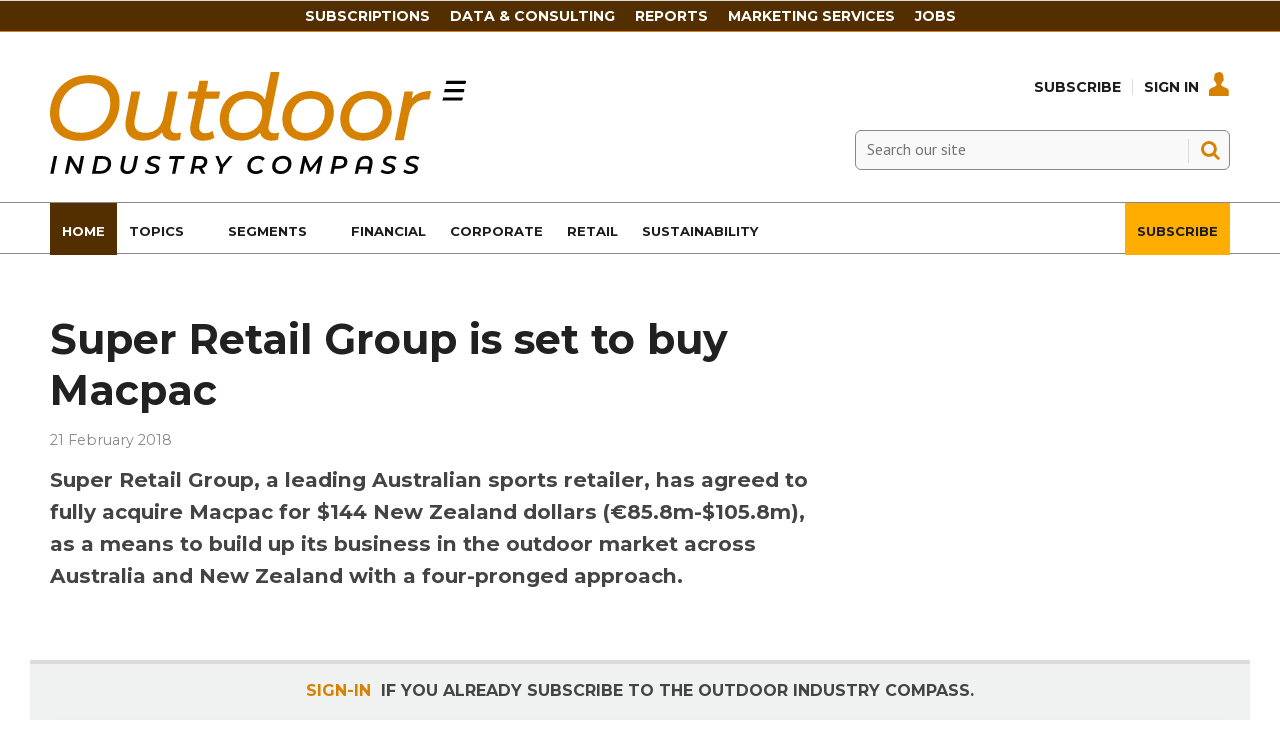

--- FILE ---
content_type: text/html; charset=utf-8
request_url: https://www.oicompass.com/super-retail-group-is-set-to-buy-macpac/62133.article
body_size: 16655
content:

<!DOCTYPE html>
<html lang="en">
<head>
	<meta charset="utf-8">
<link rel="preload" as="style" href="/Magazine/core.css?p=7875617645619403">
<link rel="preload" as="script" href="/Magazine/core.js?p=7875617645619403">
	
	

	
	



<title>Super Retail Group is set to buy Macpac | Article | Outdoor Industry Compass</title>
<meta name="description" content="Super Retail Group, a leading Australian sports retailer, has agreed to fully acquire Macpac for $144 New Zealand dollars (€85.8m-$105.8m), as a means to build up its business in the outdoor market across Australia and New Zealand with a four-pronged approach." />
<meta name="viewport" content="width=device-width, initial-scale=1" />


<meta name="momentnowdate" content="2026-02-01 02:29:50.175"/>
<meta name="momentlocale" content="en-gb"/>
<meta name="momentlocaleformat" content="D MMMM YYYY"/>
<meta name="momentrelative" content="false"/>
<meta name="momentrelativeformat" content="YYYY,MM,DD"/>
<meta name="momentrelativemorethan" content="10"/>

	
	
	<meta name="robots" content="noarchive" />
<meta name="pubdate" content="Wed, 21 Feb 2018 00:00 GMT" />
<link rel="canonical" href="https://www.oicompass.com/super-retail-group-is-set-to-buy-macpac/62133.article" />
<meta name="blockthis" content="blockGA" />
<meta name="showwallpaper" content="true" />
<meta name="navcode" content="416" />
<meta name="primarynavigation" content="Home" />	
	
	<meta property="og:title" content="Super Retail Group is set to buy Macpac" />
<meta property="og:type" content="Article" />
<meta property="og:url" content="https://www.oicompass.com/super-retail-group-is-set-to-buy-macpac/62133.article" />
<meta property="og:site_name" content="Outdoor Industry Compass" />
<meta property="og:description" content="Super Retail Group, a leading Australian sports retailer, has agreed to fully acquire Macpac for $144 New Zealand dollars (€85.8m-$105.8m), as a means to build up its business in the outdoor market across Australia and New Zealand with a four-pronged approach.Owned at a majority by Champ Ventures, Macpac is a ..." />
<meta property="og:image:width" content="1024" />
<meta property="og:image:height" content="536" />
<meta property="og:image" content="https://www.oicompass.com/Magazine/dest/graphics/social/logo.png?v=1" />
<meta property="og:image:alt" content="Outdoor Industry Compass" />

<meta property="twitter:card" content="summary_large_image" />
<meta property="twitter:title" content="Super Retail Group is set to buy Macpac" />
<meta property="twitter:description" content="Super Retail Group, a leading Australian sports retailer, has agreed to fully acquire Macpac for $144 New Zealand dollars (€85.8m-$105.8m), as a means to build up its business in the outdoor market across Australia and New Zealand with a four-pronged approach.Owned at a majority by Champ Ventures, Macpac is a ..." />
<meta property="twitter:image:src" content="https://www.oicompass.com/magazine/dest/graphics/social/twitter-logo.png?v=1" />
<meta property="twitter:image:alt" content="Outdoor Industry Compass" />	

	
<link rel="icon" href="/magazine/dest/graphics/favicons/favicon-32x32.png" />
<!--[if IE]><link rel="shortcut icon" href="/magazine/dest/graphics/favicons/favicon.ico" /><![endif]-->
<link rel="apple-touch-icon-precomposed" href="/magazine/dest/graphics/favicons/apple-touch-icon-precomposed.png" />
<meta name="msapplication-TileImage" content="/magazine/dest/graphics/favicons/mstile-144x144.png" />
<meta name="msapplication-TileColor" content="#ffffff" />
	
	<link href="/Magazine/core.css?p=7875617645619403" rel="stylesheet" type="text/css">
<link href="/Magazine/print.css?p=7875617645619403" rel="stylesheet" type="text/css" media="print">


	
<script src="https://cdnjs.cloudflare.com/ajax/libs/jquery/3.4.1/jquery.min.js" integrity="sha256-CSXorXvZcTkaix6Yvo6HppcZGetbYMGWSFlBw8HfCJo=" crossorigin="anonymous" referrerpolicy="no-referrer"></script>
	
<script>var newLang={"more":{"default":"Show more","searchtype":"Show more","searchdates":"Show more"},"less":{"default":"Show fewer","searchtype":"Show fewer","searchdates":"Show fewer"},"show":{"default":"show"},"hide":{"default":"hide"},"caption":{"show":"show caption","hide":"hide caption"},"carousel":{"play":"play slideshow","pause":"pause slideshow"}};</script>
	<script type="text/javascript">
					var IPState = {
					
						useripstate: false,
						useripname: ''
						
					};
				</script>
<script type="text/javascript">
          
					window.dataLayer = window.dataLayer || [];
					window.dataLayer.push({'StoryID':'62133'});
					window.dataLayer.push({'StoryFormatProperty':'N'});
					
					window.dataLayer.push({'StoryCategories':'null'});
					
					window.dataLayer.push({'StoryLayout':'Standard'});
					window.dataLayer.push({'StoryWidth':'standard width'});
					
					
					window.dataLayer.push({'StoryLayoutCode':'1'});
					
					window.dataLayer.push({'StoryFormatCode':'1104'});
					
					window.dataLayer.push({'StoryTypeCode':'1015'});
					
					window.dataLayer.push({'StoryCategoriesCodes':'null'});
					
					window.dataLayer.push({'StoryFullNavPath':'null'});
					       
					window.dataLayer.push({'UserID':undefined});
					window.dataLayer.push({'NavCode':'416'});
					window.dataLayer.push({'MicrositeNavCode':'-1'});
					window.dataLayer.push({'NavKey':'31'});
          
          window.dataLayer.push({'NavigationAreaNavCode':'416'});
          </script>
<script type="text/javascript">
//dataLayer array declaration
window.dataLayer = window.dataLayer || [];
window.dataLayer.push({'LoggedIn':'False'});
window.dataLayer.push({'UserStateLoggedIn':'False'});
window.dataLayer.push({'FullNavPath':'|30|416|'});
window.dataLayer.push({'AccessStatus':'Denied'});
window.dataLayer.push({'Template':'Story'});
window.dataLayer.push({'Pubcode':'3'});
window.dataLayer.push({'PublicationName':'Outdoor Industry Compass'});
window.dataLayer.push({'Title':'Super Retail Group is set to buy Macpac | Article'});
window.dataLayer.push({'StoryAccessControl':'Private'});
window.dataLayer.push({'StoryFormat':'Article'});
window.dataLayer.push({'StoryType':'Article'});
window.dataLayer.push({'Headline':'Super Retail Group is set to buy Macpac'});
window.dataLayer.push({'LongHeadline':undefined});
window.dataLayer.push({'Intro':undefined});
window.dataLayer.push({'Catchline':undefined});
window.dataLayer.push({'Synopsis':undefined});
window.dataLayer.push({'Standfirst':undefined});
window.dataLayer.push({'Answer':undefined});
window.dataLayer.push({'Source':undefined});
window.dataLayer.push({'Refs':undefined});
window.dataLayer.push({'Class':undefined});
window.dataLayer.push({'Credits':undefined});
window.dataLayer.push({'Postscript':undefined});
window.dataLayer.push({'PrimaryNav':'|Main navigation|Home|'});
window.dataLayer.push({'PrimaryNavCurrent':'Home'});
window.dataLayer.push({'PrimaryNavCode':'|30|416|'});
window.dataLayer.push({'PrimaryNavCodeCurrent':'416'});
window.dataLayer.push({'CategoryCodes':undefined});
window.dataLayer.push({'Tags':undefined});
window.dataLayer.push({'Bylines':undefined});
window.dataLayer.push({'IssueDate':'22-02-2018'});
window.dataLayer.push({'IssueDateTime':'22-02-2018 10:50:54'});
window.dataLayer.push({'PublishDate':'21-02-2018'});
window.dataLayer.push({'PublishDateTime':'21-02-2018 00:00:00'});
window.dataLayer.push({'PartyActiveProductIds': undefined});
</script>
	<link href='https://fonts.googleapis.com/css?family=PT+Sans:400,700' rel='stylesheet' type='text/css'>
<link rel="preconnect" href="https://fonts.googleapis.com">
<link rel="preconnect" href="https://fonts.gstatic.com" crossorigin>
<link href="https://fonts.googleapis.com/css2?family=Montserrat:ital,wght@0,300;0,400;0,500;0,700;1,300;1,400;1,500;1,700&display=swap" rel="stylesheet">



<style>


body, h1, h2, h3, h4, h5, h6, p {
    font-family: Montserrat,sans-serif!important;
}


	.full-width-background.oicorange {
		background-color: #ffad01;
 	}


.masthead .mast {
    background: #ffffff;
	 }
	 
.masthead .mastheadSearch form .text {
    border: solid 1px #888;
	 background-color: #F9F9F9;
	 }
	 
.desktopNavigation ul.main>li>a>span, .desktopNavigation ul.main>li>span {
    font-weight: 700;
    font-family: 'Montserrat', sans-serif;
    font-size: 0.815rem;
    color: #1D1D1F; 
	 }

.masthead .mastNav>ul>li>a {
    color: #1D1D1F;
}

.masthead .mastNav>ul>li>a:hover {
    color: #d68100;
}

.desktopNavigation {
    background: #fff;
    border-top: solid 1px #888;
    border-bottom: solid 1px #888;
	 }

ul.main>li.current>a>span, .desktopNavigation ul.main>li.current>span {
    color: #fff;
}

#mainnav .highlight a {
    background: #ffad01;
    color: #FFF;
}


#mainnav .navright {
float:right;
}


/*Overide minheight of carousel*/
@media screen and (max-width: 1023px){
	.picCarousel .caption {
		min-height: 100px;
		}
		
    .masthead .mast {
    position: relative;
	 }
	 
	 body {
    padding-top: 0px;
	 }
	 
	 .masthead .leaderboard {
    padding: 10px 0;
	 }
}
</style><style type="text/css">.inline_image img[width][height]:not(.zoomable-image) {contain: unset;}</style>
<link rel='stylesheet' href='/Uploads/CSS/3/impactofsportsbox.css' type='text/css' />


<!-- Start cookieyes banner -->

<script id="cookieyes" type="text/javascript" src="https://cdn-cookieyes.com/client_data/582976632a7a3040be588739/script.js"></script>
<!-- End cookieyes banner -->


<meta name="google-site-verification" content="URLQLYWrnIzHIsSJWaq0uKyQCa0xbA--bzckChXhqdc" />




<script>
  function getDataLayerVal(keyVal) {
    for (var i = 0; i < window.dataLayer.length; i++) {
      if (dataLayer[i][keyVal] !== undefined) {
        return dataLayer[i][keyVal];
      }
    }
  }
  function getFullNavPath(path) {
    if(getDataLayerVal(path) !== undefined) {
      getDataLayerVal(path).split('|').join(' ').trim();
    }
  }
</script>

<!-- KISSMETRICS SNIPPET -->

<script type="text/javascript">var _kmq = _kmq || [];
var _kmk = _kmk || 'e88ffd174c4d0c526143f3f2f1baa173d8e7367c';
function _kms(u){
  setTimeout(function(){
    var d = document, f = d.getElementsByTagName('script')[0],
    s = d.createElement('script');
    s.type = 'text/javascript'; s.async = true; s.src = u;
    f.parentNode.insertBefore(s, f);
  }, 1);
}
_kms('//i.kissmetrics.io/i.js');
_kms('//scripts.kissmetrics.io/' + _kmk + '.2.js');
</script>


<!-- END KISSMETRICS SNIPPET -->


<!-- DFP HEADER CODE -->


<script type='text/javascript'>
  var googletag = googletag || {};
  googletag.cmd = googletag.cmd || [];
  (function() {
    var gads = document.createElement('script');
    gads.async = true;
    gads.type = 'text/javascript';
    var useSSL = 'https:' == document.location.protocol;
    gads.src = (useSSL ? 'https:' : 'http:') +
      '//www.googletagservices.com/tag/js/gpt.js';
    var node = document.getElementsByTagName('script')[0];
    node.parentNode.insertBefore(gads, node);
  })();
</script>

<!-- DFP code -->
<script type='text/javascript'>
    
    // Function to extract values from <meta> elements
    function getMetaContentByName(name,content){
        var content = (content==null)?'content':content;
        return document.querySelector("meta[name='"+name+"']").getAttribute(content);
    }

    var showwallpaper; 
    if(document.querySelector('meta[name="showwallpaper"]')) {
        showwallpaper = document.querySelector('meta[name="showwallpaper"]').content;
    }
    
    googletag.cmd.push(function() {
        
        // Define a size mapping object which can be applied to the ad positions. The first parameter to addSize is a viewport size, while the second is a list of allowed ad sizes. The sizes included below match those in the examples provided in this support document.
        
        //(Used for: AdvertA, AdvertB, AdvertC, AdvertAttach)
        var mapSmallRight = googletag.sizeMapping().
        // 320, 0 (Mobile)
        addSize([320, 0], [[300, 250],[300, 75]]).
        // 768, 0 (Tablet - Portrait)
        addSize([768, 0], [[300, 250],[300, 75]]).
        // 1024, 0 (Desktop / Tablet Landscape)
        addSize([1024, 0], [[300, 250],[300, 75]]).build();
        
        //(Used for: AdvertD, AdvertE, AdvertF)
        var mapLargeRight = googletag.sizeMapping().
        // 768, 0 (Tablet - Portrait)
        addSize([768, 0], [[300, 250]]).
        // 1024, 0 (Desktop / Tablet Landscape)
        addSize([1024, 0], [[300, 250],[300, 600]]).
		  // 320, 0 (Mobile)
        addSize([320, 0], [[300, 250]]).build();

        //(Used for: Masthead Leaderboard;)
        var mapLB = googletag.sizeMapping().
        // 768, 0 (Tablet - Portrait)
        addSize([768, 0], [[728, 90]]).
        // 1024, 0 (Desktop / Tablet Landscape)
        addSize([1024, 0], [[970, 250],[970, 90],[728, 90]]).
		  // 320, 0 (Mobile)
        addSize([320, 0], [[320, 50],[320, 100]]).
        // 601, 0 (Small Tablet - Portrait)
        addSize([601, 0], [[468, 60]]).build();

        //(Used for: Undernav;)
        var mapUN = googletag.sizeMapping().
        // 1024, 0 (Desktop / Tablet Landscape)
        addSize([1024, 0], [[1024, 250],[1024, 90],[970, 90]]).build();
        
        var mapWallpaper = googletag.sizeMapping().
        addSize([0, 0], []).
        // 1220, 0
        addSize([1220, 0], [1,1]).build();
          
		  
        
        //Define the link between the page text ad container reference and the DFP inventory item code (included as `/DFP_Account_Id/Inventory_Item_Code`). The supported creative size definition is also associated based on the `sizeMapping` definitions added in the code which immediately precedes this.
        googletag.defineSlot('/22139048208/edm-oic/top', [[970, 250],[970, 90],[728, 90],[320, 50],[320, 100]], 'div-gpt-ad-top').defineSizeMapping(mapLB)
            .setTargeting("pos", "top")
            .addService(googletag.pubads());
        googletag.defineSlot('/22139048208/edm-oic/undernav', [[1024, 90],[1024, 250],[970, 90],[728, 90]], 'div-gpt-ad-undernav').defineSizeMapping(mapUN)
            .setTargeting("pos", "undernav")
            .addService(googletag.pubads());
        googletag.defineSlot('/22139048208/edm-oic/middle', [[970, 250],[970, 90],[728, 90],[320, 50],[320, 100]], 'div-gpt-ad-middle').defineSizeMapping(mapLB)
            .setTargeting("pos", "middle")
            .addService(googletag.pubads());
        googletag.defineSlot('/22139048208/edm-oic/lower', [[970, 250],[970, 90],[728, 90],[468, 60],[320, 50],[320, 100]], 'div-gpt-ad-lower').defineSizeMapping(mapLB)
            .setTargeting("pos", "lower")
            .addService(googletag.pubads());		  
		  googletag.defineSlot('/22139048208/edm-oic/mpu', [[300, 250]], 'div-gpt-ad-mpu').defineSizeMapping(mapSmallRight)
            .setTargeting("pos", "mpu")
            .addService(googletag.pubads());
        googletag.defineSlot('/22139048208/edm-oic/mpu2', [[300, 250],[300, 600]], 'div-gpt-ad-mpu2').defineSizeMapping(mapLargeRight)
            .setTargeting("pos", "mpu2")
            .addService(googletag.pubads());
		  googletag.defineSlot('/22139048208/edm-oic/mpu3', [[300, 250],[300, 600]], 'div-gpt-ad-mpu3').defineSizeMapping(mapLargeRight)
            .setTargeting("pos", "mpu3")
            .addService(googletag.pubads());
		  googletag.defineSlot('/22139048208/edm-oic/mpu4', [[300, 250],[300, 600]], 'div-gpt-ad-mpu4').defineSizeMapping(mapLargeRight)
            .setTargeting("pos", "mpu4")
            .addService(googletag.pubads());				

			
// Pass the value of the `navcode` meta element to DFP as `navcode` (to be used as a `key-value`) 
        googletag.pubads().setTargeting("navcode",getMetaContentByName("navcode"));
        googletag.pubads().setTargeting("story",getDataLayerVal('StoryID'));
        googletag.pubads().setTargeting("jobrole",getDataLayerVal('jobr'));
        googletag.pubads().setTargeting("orgtype",getDataLayerVal('orgtype'));
		  googletag.pubads().setTargeting("pchan",getDataLayerVal('PrimaryNavCurrent'));
		  googletag.pubads().setTargeting("templ",getDataLayerVal('Template'));
        googletag.pubads().enableSingleRequest();


//        var wallpaperSlot =  googletag.defineOutOfPageSlot('/22139048208/edm-oic/1501500598699-0', 'div-gpt-ad-1501500598699-0').addService(googletag.pubads());
//        googletag.pubads().addEventListener("slotRenderEnded",function(e){e.slot.getSlotElementId()!=wallpaperSlot.getSlotElementId()||e.isEmpty||(document.querySelector(".wallpaper-ad[data-site-width-1024]")&&(document.body.className+=" site-width-1024"),"true"===showwallpaper&&(document.body.className+=" wallpaper-applied",$(window).trigger("wallpaper:advert")))});

        googletag.pubads().collapseEmptyDivs();
        googletag.enableServices();

    });
        

        
//        document.querySelector("#div-gpt-ad-1501500598699-0")&&showwallpaper&&(googletag.defineOutOfPageSlot("/22139048208/edm-oic/1501500598699-0","div-gpt-ad-1501500598699-0").defineSizeMapping(mapWallpaper).addService(googletag.pubads()),googletag.pubads().addEventListener("slotRenderEnded",function(e){e.slot.getSlotElementId()!=wallpaperSlot.getSlotElementId()||e.isEmpty||(document.querySelector(".wallpaper-ad[data-site-width-1024]")&&(document.body.className+=" site-width-1024"),"true"===showwallpaper&&(document.body.className+=" wallpaper-applied",$(window).trigger("wallpaper:advert")))}));
        
//        window.addEventListener('message', receiveMessage, false);
//function receiveMessage(event) {
//    if(event.data == 'wallpaper-fireplace') document.body.className+=" wallpaper-fireplace";
//    if(document.body.className.match('wallpaper-fireplace')) {
//        var mastHeight = document.querySelector('#masthead').offsetHeight,
//        wallpaperElement = document.querySelector('.wallpaper-ad').getElementsByTagName('div')[0];
//        wallpaperElement.style.top = mastHeight + 'px'
//    }
// }


        
</script>






<script data-ad-client="ca-pub-2275354126230438" async src="https://pagead2.googlesyndication.com/pagead/js/adsbygoogle.js"></script>

<!--
<script data-ad-client="ca-pub-5712134434685105" async src="https://pagead2.googlesyndication.com/pagead/js/adsbygoogle.js"></script>

<script data-ad-client="ca-pub-5104053434924816" async src="https://pagead2.googlesyndication.com/pagead/js/adsbygoogle.js"></script>
-->

<!-- Accordion JS -->
<script>
$(function() {
  $('.accordion').each(function(i, el) {
    $(el).on('click', function() {
      $(this).toggleClass('active')
    });
  });
});
</script>
<!-- Accordion JS End -->

	
	<!-- Abacus Google Tag Manager -->
<script>(function(w,d,s,l,i){w[l]=w[l]||[];w[l].push({'gtm.start':
new Date().getTime(),event:'gtm.js'});var f=d.getElementsByTagName(s)[0],
j=d.createElement(s),dl=l!='dataLayer'?'&l='+l:'';j.async=true;j.src=
'https://www.googletagmanager.com/gtm.js?id='+i+dl;f.parentNode.insertBefore(j,f);
})(window,document,'script','dataLayer','GTM-MXCH9QN');</script>
<!-- End Google Tag Manager -->

<!-- OIC Google Tag Manager -->
<script>(function(w,d,s,l,i){w[l]=w[l]||[];w[l].push({'gtm.start':
new Date().getTime(),event:'gtm.js'});var f=d.getElementsByTagName(s)[0],
j=d.createElement(s),dl=l!='dataLayer'?'&l='+l:'';j.async=true;j.src=
'https://www.googletagmanager.com/gtm.js?id='+i+dl;f.parentNode.insertBefore(j,f);
})(window,document,'script','dataLayer','GTM-PTN5CBZ');</script>
<!-- End Google Tag Manager -->

	


</head>
<body id="storyAccess" class="StoryAccess-master js-disabled">
	
	<!-- Abacus Google Tag Manager (noscript) -->
<noscript><iframe src="https://www.googletagmanager.com/ns.html?id=GTM-MXCH9QN"
height="0" width="0" style="display:none;visibility:hidden"></iframe></noscript>
<!-- End Google Tag Manager (noscript) -->

<!-- OIC Google Tag Manager (noscript) -->
<noscript><iframe src="https://www.googletagmanager.com/ns.html?id=GTM-PTN5CBZ"
height="0" width="0" style="display:none;visibility:hidden"></iframe></noscript>
<!-- End Google Tag Manager (noscript) -->
	
<!--[if lte IE 10]>
<link rel="stylesheet" href="/CSS/dest/notsupported.css">
<div class="notSupported">
	<div class="sleeve">
		<span id="logo" class="vector-icon i-brand-logo i-brand-logo-dims"></span>
		<h2>
			Your browser is not supported
		</h2>
		<p>
			Sorry but it looks as if your browser is out of date. To get the best experience using our site we recommend that you upgrade or switch browsers.
		</p>
		<p class="buttonContainer">
			<a class="button" href="https://www.google.co.uk/webhp?ion=1&espv=2&ie=UTF-8#q=update+my+browser" target="_blank">Find a solution</a>
		</p>
	</div>
</div>
<![endif]-->
	<script type="text/javascript">document.body.className = document.body.className.replace('js-disabled', ''); document.cookie="_js=1; path=/";</script>
	


	<div id="wrapper">
		
<ul id="skiplinks"><li><a href="#wrapper_sleeve">Skip to main content</a></li><li><a href="#mainnav">Skip to navigation</a></li></ul>
		
<header id="masthead" class="masthead">
	<div class="htmlContent">
  
</div>
	
	
	<div class="leaderboard">
    
<!-- /22139048208/edm-oic/top -->
<div class="ad">
<div id='div-gpt-ad-top' style="padding:19px 0px;">
  <script>
    googletag.cmd.push(function() { googletag.display('div-gpt-ad-top'); });
  </script>
</div>
</div>
 </div> 
 
 
<style>

/* Navigation styles */
#navbartop {
  background-color: #532f00;
  border-bottom: 1px solid #d68100;
  display: flex;
  justify-content: center;
  align-items: center;
  padding: 6px 0;
}

.container-top {
  max-width: 900px;
  display: flex;
  justify-content: space-between;
  align-items: center;
}

#navbartop a {
  text-transform: uppercase;
  font-weight: 600;
  color: #fff;
  text-decoration: none;
  font-size: 14px;
  margin-right: 20px;
  transition: color 0.3s ease-in-out;
}

@media screen and (max-width: 900px) {
  /* Hide the navigation on screens smaller than 900px */
  #navbartop {
    display: none;
  }
}

#navbartop a:hover {
  color: #ffad01;
}

.masthead .leaderboard {
    padding: 0px 24px;
}

</style>




<div id="navbartop">
  <div class="container-top">
    <a href="/memberships">Subscriptions</a>
    <a href="https://www.sgieurope.com/data-and-consulting" target="_blank">Data & Consulting</a>
    <a href="https://www.sgieurope.com/reports" target="_blank">Reports</a>
    <a href="/advertise-with-us">Marketing Services</a>
    <a href="https://jobs.sgieurope.com/" target="_blank">Jobs</a>
  </div>
</div>
	<div class="mast container full" role="banner" data-multi-toggle-menu>
		<div class="inner-sleeve" data-menu-open-pushed>
			<div class="mastheadLogo">
    <a href="/">
        <span class="logoIcon">
            <span class="assistive">Outdoor Industry Compass</span>
        </span>
    </a>
</div>
<div id="print_logo">
    <img src="/magazine/dest/graphics/logo/print_logo.png" alt="" />
</div>
<div class="mastheadMobileLogo">
    <a href="/">
        <span class="logoIcon">
            <span class="assistive">Site name</span>
        </span>
    </a>
</div>
			
			<div class="mastControls">
				<nav data-multi-toggle-item="" class="mastNav loggedout hide"><span class="toggleIcon"><a href="#mastnav" data-toggle-button=""><span class="assistive">Mast navigation</span></a></span><ul id="mastnav" data-toggle-element=""><li><a href="https://www.oicompass.com/memberships">Subscribe</a></li><li><a class="popup signIn" href="https://www.oicompass.com/sign-in">Sign In</a></li></ul></nav>
				<div class="mastheadSearch hide" data-multi-toggle-item="">
  <span class="toggleIcon">
    <a href="#search" data-toggle-button="">
      <span class="assistive">Search our site</span>
    </a>
  </span>
  <form action="https://www.oicompass.com/searchresults" method="get" id="mastsearch" data-toggle-element="">
    <fieldset>
      <div>
        <label for="search">Search our site</label>
        <input type="text" id="search" value="" name="qkeyword" class="text" placeholder="Search our site" />
        <button class="mastSearch" type="submit">Search</button>
      </div>
    </fieldset>
  </form>
</div>
				

<div class="menuToggle">
	<span class="toggleIcon"><a href="#mobilemenu" data-menu-toggle-button=""><span class="assistive">Menu</span></a></span>
</div>
			</div>
		</div>
	</div>
	<div class="menuContainer">
		<div class="mobileMenu" id="mobilemenu">
  <div class="sleeve">
    <a class="menuClose" href="#wrapper">
      <span>Close<span class="assistive"> menu</span></span>
    </a>
    <ul class="main">
      <li class="home-icon-black">
        <a href="https://www.oicompass.com/">
          <span>Home</span>
        </a>
      </li>
      <li class="hasChildren ">
        <a href="https://www.oicompass.com/topics" aria-expanded="false">
          <span>Topics</span>
        </a>
        <ul aria-hidden="true" class="subMenu hide">
          <li class="parentBack">
            <a class="toolbar" href="#">
              <span class="header">Back<span class="assistive"> to parent navigation item</span></span>
              <span class="btn backBtn">
                <i></i>
              </span>
            </a>
          </li>
          <li class="parentNav">
            <a href="https://www.oicompass.com/topics">
              <span>Topics</span>
            </a>
          </li>
          <li class="">
            <a href="https://www.oicompass.com/topics/financial-results">
              <span>Financial Results</span>
            </a>
          </li>
          <li class="">
            <a href="https://www.oicompass.com/topics/corporate-and-manda">
              <span>Corporate and M&A</span>
            </a>
          </li>
          <li class="">
            <a href="https://www.oicompass.com/analysis">
              <span>Data & Analysis</span>
            </a>
          </li>
          <li class="">
            <a href="https://www.oicompass.com/topics/executive-changes">
              <span>Executive Changes</span>
            </a>
          </li>
          <li class="">
            <a href="https://www.oicompass.com/topics/market-statistics">
              <span>Market Statistics</span>
            </a>
          </li>
          <li class="break">
            <a href="https://www.oicompass.com/topics/e-commerce-and-dtc">
              <span>E-Commerce and DTC</span>
            </a>
          </li>
          <li class="hasChildren ">
            <a href="https://www.oicompass.com/topics/csr-and-sustainability" aria-expanded="false">
              <span>CSR & Sustainability</span>
            </a>
            <ul aria-hidden="true" class="subMenu hide">
              <li class="parentBack">
                <a class="toolbar" href="#">
                  <span class="header">Back<span class="assistive"> to parent navigation item</span></span>
                  <span class="btn backBtn">
                    <i></i>
                  </span>
                </a>
              </li>
              <li class="parentNav">
                <a href="https://www.oicompass.com/topics/csr-and-sustainability">
                  <span>CSR & Sustainability</span>
                </a>
              </li>
              <li class="">
                <a href="https://www.oicompass.com/topics/csr-and-sustainability/the-sustainable-consumer-2024">
                  <span>The sustainable consumer 2024</span>
                </a>
              </li>
              <li class="">
                <a href="https://www.oicompass.com/topics/csr-and-sustainability/circular-economy">
                  <span>Circular Economy</span>
                </a>
              </li>
              <li class="">
                <a href="https://www.oicompass.com/topics/csr-and-sustainability/sustainablebusiness2022">
                  <span>#SustainableBusiness2022</span>
                </a>
              </li>
            </ul>
          </li>
          <li class="">
            <a href="https://www.oicompass.com/topics/retail-and-distribution">
              <span>Retail and Distribution</span>
            </a>
          </li>
          <li class="">
            <a href="https://www.oicompass.com/topics/product-and-marketing">
              <span>Product & Marketing</span>
            </a>
          </li>
          <li class="">
            <a href="https://www.oicompass.com/topics/legal-and-institutional">
              <span>Legal & Institutional</span>
            </a>
          </li>
          <li class="">
            <a href="https://www.oicompass.com/topics/trade-and-sourcing">
              <span>Trade & Sourcing</span>
            </a>
          </li>
          <li class="">
            <a href="https://www.oicompass.com/topics/trade-shows-and-events">
              <span>Trade Shows & Events</span>
            </a>
          </li>
        </ul>
      </li>
      <li class="hasChildren ">
        <a href="https://www.oicompass.com/segments" aria-expanded="false">
          <span>Segments</span>
        </a>
        <ul aria-hidden="true" class="subMenu hide">
          <li class="parentBack">
            <a class="toolbar" href="#">
              <span class="header">Back<span class="assistive"> to parent navigation item</span></span>
              <span class="btn backBtn">
                <i></i>
              </span>
            </a>
          </li>
          <li class="parentNav">
            <a href="https://www.oicompass.com/segments">
              <span>Segments</span>
            </a>
          </li>
          <li class="">
            <a href="https://www.oicompass.com/segments/hiking-and-trekking">
              <span>Hiking & Trekking</span>
            </a>
          </li>
          <li class="">
            <a href="https://www.oicompass.com/segments/climbing">
              <span>Climbing</span>
            </a>
          </li>
          <li class="">
            <a href="https://www.oicompass.com/segments/trail-running">
              <span>Trail Running</span>
            </a>
          </li>
          <li class="">
            <a href="https://www.oicompass.com/segments/snowsports">
              <span>Snowsports</span>
            </a>
          </li>
          <li class="">
            <a href="https://www.oicompass.com/segments/bike-and-ebike">
              <span>Bike & eBike</span>
            </a>
          </li>
          <li class="break">
            <a href="https://www.oicompass.com/segments/canoe-and-kayak">
              <span>Canoe & Kayak</span>
            </a>
          </li>
          <li class="">
            <a href="https://www.oicompass.com/segments/hunting-and-fishing">
              <span>Hunting & Fishing</span>
            </a>
          </li>
          <li class="">
            <a href="https://www.oicompass.com/segments/urban-outdoor">
              <span>Urban Outdoor</span>
            </a>
          </li>
          <li class="">
            <a href="https://www.oicompass.com/segments/adventure-travel">
              <span>Adventure Travel</span>
            </a>
          </li>
          <li class="">
            <a href="https://www.oicompass.com/segments/camping">
              <span>Camping</span>
            </a>
          </li>
          <li class="">
            <a href="https://www.oicompass.com/segments/mobility">
              <span>Mobility</span>
            </a>
          </li>
          <li class="">
            <a href="https://www.oicompass.com/segments/general-outdoor">
              <span>General Outdoor</span>
            </a>
          </li>
        </ul>
      </li>
      <li class="">
        <a href="https://www.oicompass.com/topics/financial-results">
          <span>Financial</span>
        </a>
      </li>
      <li class="">
        <a href="https://www.oicompass.com/topics/corporate-and-manda">
          <span>Corporate</span>
        </a>
      </li>
      <li class="">
        <a href="https://www.oicompass.com/topics/retail-and-distribution">
          <span>Retail</span>
        </a>
      </li>
      <li class="">
        <a href="https://www.oicompass.com/topics/csr-and-sustainability">
          <span>Sustainability</span>
        </a>
      </li>
      <li class="navright highlight">
        <a href="https://www.oicompass.com/subscribe">
          <span>Subscribe</span>
        </a>
      </li>
    </ul>
    
  </div>
</div>
<div class="mobileMenuClose"></div>
		<div id="mainnav" class="desktopNavigation container" data-menu-open-pushed=""><div class="dropdown vanityPanel"><div class="inner-sleeve"></div></div><div class="inner-sleeve"><ul class="main preJS"><li data-navcode="416" data-rootnavcode="416" class="current home-icon-black"><a href="https://www.oicompass.com/"><span>Home</span></a></li><li data-navcode="248" data-rootnavcode="248" class="hasChildren twoSubNav"><a href="https://www.oicompass.com/topics"><span>Topics</span></a><div class="dropdown"><div class="inner-sleeve"><ul><li class="subnav"><ul><li data-navcode="397" data-rootnavcode="248" class=""><a href="https://www.oicompass.com/topics/financial-results"><span>Financial Results</span></a></li><li data-navcode="285" data-rootnavcode="248" class=""><a href="https://www.oicompass.com/topics/corporate-and-manda"><span>Corporate and M&A</span></a></li><li data-navcode="286" data-rootnavcode="248" class=""><a href="https://www.oicompass.com/analysis"><span>Data & Analysis</span></a></li><li data-navcode="287" data-rootnavcode="248" class=""><a href="https://www.oicompass.com/topics/executive-changes"><span>Executive Changes</span></a></li><li data-navcode="288" data-rootnavcode="248" class=""><a href="https://www.oicompass.com/topics/market-statistics"><span>Market Statistics</span></a></li><li data-navcode="289" data-rootnavcode="248" class="break"><a href="https://www.oicompass.com/topics/e-commerce-and-dtc"><span>E-Commerce and DTC</span></a></li></ul></li><li class="subnav"><ul><li data-navcode="290" data-rootnavcode="248" class=""><a href="https://www.oicompass.com/topics/csr-and-sustainability"><span>CSR & Sustainability</span></a><ul><li data-navcode="1056" data-rootnavcode="248" class=""><a href="https://www.oicompass.com/topics/csr-and-sustainability/the-sustainable-consumer-2024"><span>The sustainable consumer 2024</span></a></li><li data-navcode="1001" data-rootnavcode="248" class=""><a href="https://www.oicompass.com/topics/csr-and-sustainability/circular-economy"><span>Circular Economy</span></a></li><li data-navcode="668" data-rootnavcode="248" class=""><a href="https://www.oicompass.com/topics/csr-and-sustainability/sustainablebusiness2022"><span>#SustainableBusiness2022</span></a></li></ul></li><li data-navcode="291" data-rootnavcode="248" class=""><a href="https://www.oicompass.com/topics/retail-and-distribution"><span>Retail and Distribution</span></a></li><li data-navcode="292" data-rootnavcode="248" class=""><a href="https://www.oicompass.com/topics/product-and-marketing"><span>Product & Marketing</span></a></li><li data-navcode="293" data-rootnavcode="248" class=""><a href="https://www.oicompass.com/topics/legal-and-institutional"><span>Legal & Institutional</span></a></li><li data-navcode="294" data-rootnavcode="248" class=""><a href="https://www.oicompass.com/topics/trade-and-sourcing"><span>Trade & Sourcing</span></a></li><li data-navcode="296" data-rootnavcode="248" class=""><a href="https://www.oicompass.com/topics/trade-shows-and-events"><span>Trade Shows & Events</span></a></li></ul></li></ul></div></div></li><li data-navcode="453" data-rootnavcode="453" class="hasChildren twoSubNav"><a href="https://www.oicompass.com/segments"><span>Segments</span></a><div class="dropdown"><div class="inner-sleeve"><ul><li class="subnav"><ul><li data-navcode="549" data-rootnavcode="453" class=""><a href="https://www.oicompass.com/segments/hiking-and-trekking"><span>Hiking & Trekking</span></a></li><li data-navcode="550" data-rootnavcode="453" class=""><a href="https://www.oicompass.com/segments/climbing"><span>Climbing</span></a></li><li data-navcode="551" data-rootnavcode="453" class=""><a href="https://www.oicompass.com/segments/trail-running"><span>Trail Running</span></a></li><li data-navcode="552" data-rootnavcode="453" class=""><a href="https://www.oicompass.com/segments/snowsports"><span>Snowsports</span></a></li><li data-navcode="553" data-rootnavcode="453" class=""><a href="https://www.oicompass.com/segments/bike-and-ebike"><span>Bike & eBike</span></a></li><li data-navcode="555" data-rootnavcode="453" class="break"><a href="https://www.oicompass.com/segments/canoe-and-kayak"><span>Canoe & Kayak</span></a></li></ul></li><li class="subnav"><ul><li data-navcode="556" data-rootnavcode="453" class=""><a href="https://www.oicompass.com/segments/hunting-and-fishing"><span>Hunting & Fishing</span></a></li><li data-navcode="557" data-rootnavcode="453" class=""><a href="https://www.oicompass.com/segments/urban-outdoor"><span>Urban Outdoor</span></a></li><li data-navcode="558" data-rootnavcode="453" class=""><a href="https://www.oicompass.com/segments/adventure-travel"><span>Adventure Travel</span></a></li><li data-navcode="559" data-rootnavcode="453" class=""><a href="https://www.oicompass.com/segments/camping"><span>Camping</span></a></li><li data-navcode="560" data-rootnavcode="453" class=""><a href="https://www.oicompass.com/segments/mobility"><span>Mobility</span></a></li><li data-navcode="561" data-rootnavcode="453" class=""><a href="https://www.oicompass.com/segments/general-outdoor"><span>General Outdoor</span></a></li></ul></li></ul></div></div></li><li data-navcode="725" data-rootnavcode="725"><a href="https://www.oicompass.com/topics/financial-results"><span>Financial</span></a></li><li data-navcode="726" data-rootnavcode="726"><a href="https://www.oicompass.com/topics/corporate-and-manda"><span>Corporate</span></a></li><li data-navcode="727" data-rootnavcode="727"><a href="https://www.oicompass.com/topics/retail-and-distribution"><span>Retail</span></a></li><li data-navcode="728" data-rootnavcode="728"><a href="https://www.oicompass.com/topics/csr-and-sustainability"><span>Sustainability</span></a></li><li data-navcode="412" data-rootnavcode="412" class="navright highlight"><a href="https://www.oicompass.com/subscribe"><span>Subscribe</span></a></li><li class="more hide"><a href="#mobilemenu" data-menu-toggle-button="" aria-expanded="false"><span>
                More from<span class="assistive"> navigation items</span></span></a></li></ul></div></div><div class="desktopNavigationSpace"></div>
	</div>
</header>


<!-- 
<div class="ad-style1 showMenuPushed">
    <div class="sleeve">     
         Insert ad code here
        </div></div>
		   -->
		<div id="wrapper_sleeve" data-menu-open-pushed>
			<div id="columns" role="main">
				<div id="colwrapper">
					<div class="accessContainer">
						
	






	
	<div class="container">
  <div class="inner-sleeve">
    <div class="storyPreview">
      <h1>Super Retail Group is set to buy Macpac</h1>
      <p class="byline meta">
        <span class="date" data-date-timezone="{&quot;publishdate&quot;: &quot;2018-02-21T00:00:00&quot;,&quot;format&quot;: &quot;D MMMM YYYY&quot;}">2018-02-21T00:00:00</span>
      </p>
      <div class="standfirst">
        <p>Super Retail Group, a leading Australian sports retailer, has agreed to fully acquire Macpac for $144 New Zealand dollars (€85.8m-$105.8m), as a means to build up its business in the outdoor market across Australia and New Zealand with a four-pronged approach.</p>
      </div>
    </div>
  </div>
</div>

	<div class="container">
  <div class="inner-sleeve accessMessage">
    <div class="topBlock alignCentre"><h2 id="Signin_if_you_already_subscribe_to_The_Outdoor_industry_Compass"><a href="/sign-in">Sign-in</a> &nbsp;if you already subscribe to The Outdoor industry Compass.</h2></div>
    <div class="middleBlock">
      <div class="storytext"><div class="inline_image  image_size_full"><img alt="barrier_image_OIC" src="https://d139l9lsy1wb51.cloudfront.net/Pictures/480xAny/P/web/y/k/s/kopievonkopievondesignohnetitel1_479785_crop.jpg"></div>

<h2 id="Subscribe_today_with_50_off_your_first_year_Cancel_at_anytime">Subscribe today</h2>
<h3 id="Get_access_to_what_the_top_decision_makers_are_reading_in_the_outdoor_industry">Get access to what the top decision makers are reading in the outdoor industry.</h3>
<ul>
<li><strong>Analysis</strong> across Retail, Sustainability, Technology, Corporate and M&amp;A, Financial Development, Market and Trends, Legal &amp; Regulation, Trade &amp; Sourcing and more</li>
<li><strong>Essential weekly E-mail Briefings</strong> with the latest analysis and most important industry developments</li>
<li><strong>Find inspiration to drive your business forward</strong> with our <strong>case studies and best practices</strong> on business opportunities</li>
<li><strong>Guest chronicles, C-Suite interviews, insights&nbsp;</strong> from industry experts and leaders that are shaping the future of the industry</li>
<li><strong>Organisation-wide access</strong> &nbsp;across offices, people and devices</li>
</ul>
<div class="factfile">
<p><a class="ad-append-return" href="/subscribe">SUBSCRIBE TODAY!</a></p>
</div>
<p style="text-align: center;"><strong>&nbsp;</strong></p></div>
    </div>
  </div>
</div>


					</div>
				</div>
			</div>
			
	<div class="container relatedVideos restrictedcontent">
		<div class="inner-sleeve">
			<div id="videosreflow-tabletportrait"></div>
			<div id="videosreflow-mobile"></div>
		</div>
	</div>
	




			
<div id="footer" class="footer" role="contentinfo">
	<div class="container footerTopNavPageText">
		<div class="inner-sleeve">
			<div class="nav topNav"><ul><li class="first"><a href="https://www.oicompass.com/contact-us">Contact us</a></li><li class=""><a href="https://www.oicompass.com/subscribe">Subscribe</a></li><li class="last"><a href="https://www.oicompass.com/advertise-with-us">Advertise with us</a></li></ul></div><style type="text/css">

.footer .footerTopNavPageText {
	padding-bottom: 50px;
	background-color: #532f00;
}

#footer-right-col, #footer-left-col{
	display: block !important;
	margin-top: 40px;
}

#footer .footerTopNavPageText .inner-sleeve{
	display: flex;
   flex-direction: row;
	justify-content: space-between;
	flex-wrap: nowrap;
}

#footer .footerTopNavPageText .inner-sleeve > div {
	flex-grow: 1;
	flex-basis: 0;
}

#footer .container.footerTopNavPageText .inner-sleeve:after, .container.footerTopNavPageText .inner-sleeve:before {
	display: none;
}

.footer .topNav{
	width: auto;
	border-left: solid 1px #5b8096;
	margin-left: 20px;
	margin-right: 20px;
	margin-bottom: 0px;
	margin-top: 40px;
}

#footer .topNav h4 {
	margin-left: 40px;
	color: #d68100;
}

.footer .topNav ul{
	flex-direction: column;
	padding-left: 0;
}

.footer .topNav ul li{
	width: 100% !important;
	border-left: none;
	padding-left: 40px !important;
}

.footer .topNav ul li a {
	color: #ffffff;
}

.footer .topNav ul li:nth-child(4n+1){
	padding-left: 40px !important;
	/***border-left: 1px solid #f0f2f2;***/
}

.footer .topNav ul li:nth-child(3n+1):before {
	left: 20px !important;
}

.footer .topNav ul li:nth-child(odd), .footer .topNav ul li:nth-child(3n+1){
	border-left: none;
}

.footer .topNav ul li:nth-child(4n+1):before, .footer .topNav ul li:nth-child(odd):before{
	left: 20px !important;
}

.footer .topNav ul li:nth-child(2n){
	margin-left: 0 !important;
}

#footer p, #footer h3, #footer h4, #footer h2{
	color: #ffffff;
}

/***left col***/

#footer .footerLogo .logoIcon {
    width: 300px;
    height: 75px;
}

/**#footer .footerLogo {
    display: block;
    float: left;
    margin-right: 2.3576516%;
    width: 23.2317613%;
    width: auto;
}**/

#footer .footerLogo .logoIcon {
    background-repeat: no-repeat;
    background-image: url(https://d139l9lsy1wb51.cloudfront.net/Pictures/480xAny/P/web/a/e/u/outdoorlogo_829162.png);
    display: inline-block;
	 background-size: 100% auto;
	 margin-bottom: 10px;
}

.footer-brand-logos > a img {
	width: 110px;
	float: left;
	margin-right: 25px;
}

#footer .footer-brand-logos ul{
	padding-left: 0px;
	margin-bottom: 0;
}

#footer .footer-brand-logos li{
	display: inline-block;
	margin: 0;
}

#footer .footer-brand-logos li a {
	width: 3.2rem;
	height: 3.2rem;
	background-color: green;
	display: inline-block;
	text-align: center;
	line-height: 40px;
	color: #ffffff;
	transition: transform .3s;
}
#footer .footer-brand-logos li a:hover {
	transform: scale(1.1);
}

#footer .footer-brand-logos li:nth-child(1) a {
	background-color: #fea114;
}

#footer .footer-brand-logos li:nth-child(2) a {
	background-color: #459588;
}

#footer .footer-brand-logos li:nth-child(3) a {
	background-color: #e50f17;
}

#footer-left-col p {
	font-size: 0.9rem;
	line-height: 1.5rem;
}
#footer-left-col a:hover {
	color: #fff;
}

/***right col***/

#footer-right-col {
	padding-left: 20px;
	border-left: solid 1px #5b8096;
}

div.footer-subscribe{
	display: flex;
	flex-direction: row;
	align-items: center;
}

.button.gold {
	 background: #009DE0 0% 0% no-repeat padding-box;
    background-image: radial-gradient(at bottom left, #F3DEA8 8%, #EAC364 52%);
    /* box-shadow: 0 0 15px 2px white; */
    color: #000 !important;
    border-radius: 8px;
    display: inline-block;
    font: bold 1.025rem/1.224rem PT Sans;
    padding: 10px 26px;
    text-align: center;
    text-transform: default;
    transition: background-color .25s ease-in;
    border: solid 1px #c9a86c;
    margin-top: 0px;
	 margin-right: 20px;
}

/***.button.gold:hover {
	background-color: #009de0 !important;
}***/

div.subscribe-text {
	color: #ffffff;
}

#footer .newsletterSignup {
	border-top: none;
	margin-bottom: 25px;
	color: #ffffff !important;
}

.newsletterSignup, .newsletterSignup .newsletterSignupHead {
	background-color: transparent;
}

.newsletterSignup .newsletterSignupFoot a:hover {
	background-color: #EAC364;
}

#footer .newsletterSignupFoot {
	border-top: none;
	border-bottom: solid 1px #5b8096;
	padding-bottom: 26px;
}

.newsletterSignup .form ul li input[type=checkbox]:active+label, .newsletterSignup .form ul li input[type=checkbox]:focus+label{
	box-shadow: none;
}

#footer-right-col .newsletterSignup .form ul li .switch-label{
	color: #ffffff;
}

@media screen and (max-width:900px) {
	
	#footer-right-col {
		display: none !important;
	}
}


@media screen and (max-width:650px) {

	#footer .footerTopNavPageText .inner-sleeve{
		flex-direction: column;
		justify-content: space-between;
		flex-wrap: nowrap;
	}
	
	#footer-right-col {
		display: block !important;
	}
	
	#footer-left-col {
		padding-left: 20px;
		padding-right: 20px;
		padding-bottom: 30px;
		border-bottom: solid 1px #5b8096;
	}
	
	.footer .topNav {
		margin-left: 0px;
		margin-top: 40px;
		border-left: none;
		border-bottom: solid 1px #5b8096;
	}
	
	#footer-right-col {
		padding-right: 20px;
		border-left: none;
	}
}


.footer .webvision {
    color: #888 !important;
	 }

</style>



<div id="footer-right-col" style="display:none;">
    <!---<h2>Newsletters</h2>
    <p>Another line of text<br/>Daily | Weekly</p>
    <a class="button" href="/register">Register</a>
    <a class="button gold" href="/subscribe">Subscribe</a>--->

    <div class="newsletterSignup" data-ajax-load-content="" data-url="/newslettersignup?wid=18&amp;navcode=336" data-cache-bust="true">
        <header><![CDATA[Email Newsletters]]></header>
        <intro><![CDATA[Sign up for email newsletters for up-to-date news. For additional newslettters, become a member]]></intro>
	<newsletter><![CDATA[OICDAILY]]></newsletter>
	<newsletter><![CDATA[TOICU]]></newsletter>
        <senttotext><![CDATA[Sent to:]]></senttotext>
        <editlinktext><![CDATA[Edit]]></editlinktext>
    </div>
    <div class="footer-subscribe">
        <a class='button gold' href='/subscribe'>Subscribe</a>
     <!--   <div class="subscribe-text">Try The Outdoor Industry Compass for 30 days for just <strong>€9.90</strong></div>-->
    </div>
</div>
<script type="text/javascript">

    $(document).ready(function(){
        $( "<div id='footer-left-col' style='display:none;'> <div class='footerLogo'> <a href='/'> <span class='logoIcon'> <span class='assistive'>Site name</span> </span> </a> </div> <div><p><i>The Outdoor Industry Compass</i> is the leading international business publication on the <a href='/' target='_blank'>outdoor market</a> in Europe, focusing on brands, manufacturers, retailers and suppliers. We provide critical market information and analysis to make better informed decisions in a fast changing market environment.</p> </div> <div class='footer-brand-logos'><a href='https://edmpublications.com/' target='_blank'><img src='https://edmpublications.com/wp-content/uploads/2020/11/EDM-Publications-NEG-1x.png' alt='EDM Publications'/></a><ul><li><a href='https://www.oicompass.com/' target='_blank'><img src='https://d1f00kj7ad54bu.cloudfront.net/Pictures/214xAny/P/web/b/h/p/outdorrbadge1x_873196.jpg' alt='Outdoor Industry Compass' /></a></li><li><a href='https://www.ewintelligence.com/' target='_blank'><img src='https://d1f00kj7ad54bu.cloudfront.net/Pictures/214xAny/P/web/b/h/p/eyewearbadge1x_810447.jpg' alt='Eyewear Intelligence' /></a></li><li><a href='https://www.shoeintelligence.com/' target='_blank'><img src='https://d1f00kj7ad54bu.cloudfront.net/Pictures/214xAny/P/web/b/h/p/shoebadge1x_942425.jpg' alt='Shoe Intelligence' /></a></li><li><a href='https://www.sgieurope.com/' target='_blank'><img src='https://d1f00kj7ad54bu.cloudfront.net/Pictures/214xAny/P/web/b/h/p/sgieuropebadge1x_103032.jpg' alt='SGI Europe' /></a></li></ul><br /><p>Members of:<br /><a href='https://v-z-b.de/'target='_blank'>Association of Magazine Publishers in Bavaria</a><br><a href='https://www.bevh.org/'target='_blank'>Federal Association of E-Commerce and Mail Order</a></p><br /><p>International Media Partner of European Outdoor Group</p><a href='https://www.europeanoutdoorgroup.com/' targe='_blank'><img src='https://d139l9lsy1wb51.cloudfront.net/Pictures/180xAny/P/web/h/t/u/eoglogo_400145.png' width='180px'></a></div></div>" ).insertBefore("#footer .nav");
        $(".footer .topNav").prepend("<h4>Useful links</h4>");

        /***var inc = 0;
        var g = setInterval(function(){

            var t = $(".newsletterSignupFoot a.signIn");
            if(t.length > 0 || inc == 50){
                console.log("here: " + inc, t);
                clearInterval(g);

                $("<a class='button gold' href='/subscribe'>Subscribe</a>").insertAfter(t);
            }
            inc++;
        }, 100);***/

    });

</script>
		</div>
	</div>
	<div class="container bottomNav"><div class="inner-sleeve"><ul><li class="first">COPYRIGHT © EDM PUBLICATIONS GMBH</li><li><a href="https://www.oicompass.com/contact-us">Contact us</a></li><li><a href="https://www.oicompass.com/faqs">FAQS</a></li><li><a href="https://www.oicompass.com/terms-and-conditions">Terms and Conditions</a></li><li><a href="https://www.oicompass.com/privacy-and-cookies-policy">Privacy & Cookies Policy</a></li><li><a href="https://www.oicompass.com/edm-publications-gmbh-more/1168.bio" class="newWindow">Impressum</a></li><li><a href="https://www.oicompass.com/issues">Issues</a></li><li><a href="https://www.oicompass.com/topics-a-z">Topics A-Z</a></li><li class="last"><a href="https://www.linkedin.com/company/40458609">Follow us on Linkedin</a></li></ul></div></div>		
	<div class="bottom">
		<div class="container footerBottomNavPageText">
			<div class="inner-sleeve">
				
				<p class="webvision">Site powered by <a href="https://www.abacusemedia.com/webvisioncloud">Webvision Cloud</a></p>
			</div>
		</div>
	</div>
</div>

		</div>
	</div>
	<script src="/Magazine/core.js?p=7875617645619403" defer></script>
	
	<!-- For moving email address from form to registration form -->

<script type="text/javascript">
	
	function setCookie(cname, cvalue, exdays) {
		
	  var d = new Date();
	  d.setTime(d.getTime() + (exdays*24*60*60*1000));
	  var expires = "expires="+ d.toUTCString();
		console.log("expires", expires);
	  document.cookie = cname + "=" + cvalue + ";" + expires + ";domain=oicompass.com";
		
	}
	
	$(document).ready(function(){
		
		$(".emailprom input.button").on("click", function(e){
			
			e.preventDefault();
			var email = $(".emailprom #email").val();
			
			if(email.length > 0){
				setCookie("temp_email", email, 1);
				console.log("TEST", email);
			}

			$(".emailprom form").submit();
			
		});
		
	});
</script>


<!-- END For moving email address from form to registration form -->


	
    
<script type="application/ld+json">{
  "@context": "https://schema.org",
  "@type": "Article",
  "description": "Super Retail Group, a leading Australian sports retailer, has agreed to fully acquire Macpac for $144 New Zealand dollars (€85.8m-$105.8m), as a means to build up its business in the outdoor market across Australia and New Zealand with a four-pronged approach.",
  "mainEntityOfPage": {
    "@type": "WebPage",
    "@id": "https://www.oicompass.com/super-retail-group-is-set-to-buy-macpac/62133.article"
  },
  "author": {
    "@type": "Organization",
    "name": "Outdoor Industry Compass"
  },
  "dateCreated": "2018-02-21",
  "dateModified": "2019-12-09",
  "datePublished": "2018-02-21",
  "hasPart": {
    "@type": "WebPageElement",
    "isAccessibleForFree": false,
    "cssSelector": ".restrictedcontent"
  },
  "headline": "Super Retail Group is set to buy Macpac",
  "isAccessibleForFree": false,
  "publisher": {
    "@type": "Organization",
    "name": "Outdoor Industry Compass",
    "logo": {
      "@type": "ImageObject",
      "url": "https://www.oicompass.com/magazine/dest/graphics/logo/logo.png"
    }
  }
}</script>
    

	
</body>
</html>

--- FILE ---
content_type: text/html; charset=utf-8
request_url: https://www.oicompass.com/newslettersignup?wid=18&navcode=336&_=1769912990843
body_size: 578
content:
<div class="newsletterSignupHead"><span class="email"></span><div class="headInfo">
    <h2>Email Newsletters</h2>
    <p>Sign up for email newsletters for up-to-date news and insights on the outdoor industry. Additional Premium newsletters are available for members</p>
  </div>
</div>
<div class="form">
  <ul class="newsletterList signedIn">
    <li class="newsletter newsletter1"><input type="checkbox" name="newsletterupdate" id="TOICW" data-id="TOICW" data-token="/vluP19Sj7GoW3UUnZM3Udsp"><label for="TOICW"><span class="switch-toggle"><span class="switch-toggle-handle"></span></span><span class="switch-label">The Outdoor Industry Compass - Weekly Update</span></label></li>
    <li class="newsletter newsletter2"><input type="checkbox" name="newsletterupdate" id="TOICU" data-id="TOICU" data-token="/vluP19Sj7GoW3UUnZM3Udsp"><label for="TOICU"><span class="switch-toggle"><span class="switch-toggle-handle"></span></span><span class="switch-label">The Outdoor Industry Compass - News, Offers and Invites</span></label></li>
  </ul>
</div>
<div class="newsletterSignupFoot"><a href="https://www.oicompass.com/sign-in" class="button popup signIn">Sign up</a></div>

--- FILE ---
content_type: text/html; charset=utf-8
request_url: https://www.google.com/recaptcha/api2/aframe
body_size: 263
content:
<!DOCTYPE HTML><html><head><meta http-equiv="content-type" content="text/html; charset=UTF-8"></head><body><script nonce="EbLgAdmctUe-LyosKCnioQ">/** Anti-fraud and anti-abuse applications only. See google.com/recaptcha */ try{var clients={'sodar':'https://pagead2.googlesyndication.com/pagead/sodar?'};window.addEventListener("message",function(a){try{if(a.source===window.parent){var b=JSON.parse(a.data);var c=clients[b['id']];if(c){var d=document.createElement('img');d.src=c+b['params']+'&rc='+(localStorage.getItem("rc::a")?sessionStorage.getItem("rc::b"):"");window.document.body.appendChild(d);sessionStorage.setItem("rc::e",parseInt(sessionStorage.getItem("rc::e")||0)+1);localStorage.setItem("rc::h",'1769912996410');}}}catch(b){}});window.parent.postMessage("_grecaptcha_ready", "*");}catch(b){}</script></body></html>

--- FILE ---
content_type: text/css
request_url: https://www.oicompass.com/Magazine/core.css?p=7875617645619403
body_size: 109193
content:
:root{--ms-bases:1rem;--ms-ratios:1.125}@keyframes fadeInBottom{0%{opacity:0;transform:translateY(calc(-50% + 20px))}to{opacity:1;transform:translateY(-50%)}}@keyframes fadeInBottomNoAlign{0%{opacity:0;transform:translateY(20px)}to{opacity:1;transform:translateY(0)}}@keyframes appear{0%{transform:scale(.2);opacity:0}to{transform:scale(1);opacity:1}}#comments ul li .down.disabled:after,#comments ul li .down.rated:after,#comments ul li .down:after,#comments ul li .up.disabled:after,#comments ul li .up.rated:after,#comments ul li .up:after,.bioIntro .socialMediaLinks ul li a.bluesky,.bioIntro .socialMediaLinks ul li a.facebook,.bioIntro .socialMediaLinks ul li a.instagram,.bioIntro .socialMediaLinks ul li a.linkedin,.bioIntro .socialMediaLinks ul li a.snapchat,.bioIntro .socialMediaLinks ul li a.tiktok,.bioIntro .socialMediaLinks ul li a.twitter,.bioIntro .socialMediaLinks ul li a.youtube,.contactList ul li .socialMediaLinks ul li a.bluesky,.contactList ul li .socialMediaLinks ul li a.facebook,.contactList ul li .socialMediaLinks ul li a.instagram,.contactList ul li .socialMediaLinks ul li a.linkedin,.contactList ul li .socialMediaLinks ul li a.snapchat,.contactList ul li .socialMediaLinks ul li a.tiktok,.contactList ul li .socialMediaLinks ul li a.twitter,.contactList ul li .socialMediaLinks ul li a.youtube,.core-icon,.curriculum-explorer header ol li:not(:last-child):after,.directories .backToSearchresults .inner-sleeve .backToSearchresults-inner:before,.directories .button-map:after,.directories .button-request-infomation:after,.directories .company__social ul li a:before,.directories .companyContactOptions .contactOption__articles a:before,.directories .companyContactOptions .contactOption__email a:before,.directories .companyContactOptions .contactOption__number a:before,.directories .companyContactOptions .contactOption__peoples a:before,.directories .companyContactOptions .contactOption__web a:before,.directories .contactus__footer .required:after,.directories.directory-search #columns #colmain .searchresults__header .searchDetails .filterSkipLink:after,.directories.directory-search #columns #colmain .searchresults__header .searchDetails label:before,.directories .element__columns .company__info-whatsNew .whatsNew .sectionhead h2 a:after,.directories .layoutIcon.contactLayout:before,.directories .listBlocks ul li.people .image:before,.directories .listBlocks ul li.people .storyDetails .company-email:after,.directories .listBlocks ul li.people .storyDetails .company-number:before,.directories .peopleMetaInformation dl dd .email:after,.directories .relatedArticles .relatedarticles .extras_heading h3 a:after,.directories .relatedArticles .relatedpeople .extras_heading h3 a:after,.directories .relatedPeople .relatedarticles .extras_heading h3 a:after,.directories .relatedPeople .relatedpeople .extras_heading h3 a:after,.directories .rightcolumn .whatsNew h2 a:after,.extras.style-two .big-button .button:after,.filteredSearch .facet-search button:after,.filteredSearch .facet-search button:before,.footer .footerSocial .footerSocialBluesky,.fsButton i,.grid .spinVideo .videoPreview-container .videoPreview-details .videoPreview-social-sharing .bluesky,.grid .spinVideo .videoPreview-container .videoPreview-details .videoPreview-social-sharing .email,.grid .spinVideo .videoPreview-container .videoPreview-details .videoPreview-social-sharing .facebook,.grid .spinVideo .videoPreview-container .videoPreview-details .videoPreview-social-sharing .instagram,.grid .spinVideo .videoPreview-container .videoPreview-details .videoPreview-social-sharing .linkedin,.grid .spinVideo .videoPreview-container .videoPreview-details .videoPreview-social-sharing .snapchat,.grid .spinVideo .videoPreview-container .videoPreview-details .videoPreview-social-sharing .tiktok,.grid .spinVideo .videoPreview-container .videoPreview-details .videoPreview-social-sharing .twitter,.grid .spinVideo .videoPreview-container .videoPreview-details .videoPreview-social-sharing .whatsapp,.grid .spinVideo .videoPreview-container .videoPreview-video .videoPoster span:after,.grid .spinVideo .videoPreview-list .controls .next,.grid .spinVideo .videoPreview-list .controls .previous,.groupTopBox.style2 .container .group-dropdown-panel-link a:after,.groupTopBox.style2.spin2scroller .container .groupBox-story-list ul.scrollerControls li,.hot-topics-container.crumbtrail ul li:not(:last-child)>span:after,.hot-topics-container.crumbtrail ul li:not(:last-child) a:after,.inline-related.grid .inline-text-wrap.spinLayout.list ul li h2:before,.media-container li .button:after,.meta.eventDate .date.event-start:after,.mobileMenu .brand-extra-content ul.extra-links li a:before,.newsletterSignup-widget .newsletterSignup-widget-content .newsletterSignup-widget-details .newsletterSignup-widget-form-content form button:after,.newsletterSignup-widget .newsletterSignup-widget-content .newsletterSignup-widget-details .newsletterSignup-widget-tag:before,.newsletterSignup .newsletterSignupHead .email,.pageOptions .bluesky,.pageOptions .commentIcon,.pageOptions .email,.pageOptions .facebook,.pageOptions .instagram,.pageOptions .isSaved,.pageOptions .linkedin,.pageOptions .saveStory,.pageOptions .snapchat,.pageOptions .tiktok,.pageOptions .twitter,.pageOptions .whatsapp,.picCarousel-style2 .slider-wrapper-box .controls .goToNext,.picCarousel-style2 .slider-wrapper-box .controls .goToPrev,.picCarousel.spinTilesCarousel .carouselPaging .next:after,.picCarousel.spinTilesCarousel .carouselPaging .previous:after,.popupsignin .close span,.search-results-list .saveStory,.search-update-container .activeFilters ul li .remove-filter,.search-update-container .filterSkipLink:before,.search-update-container .view-saved-articles a:before,.spin-header .spin-header-wrapper .spin-header-content .breadcrumb-link:before,.storyAuthorComponent .storyAuthor .storyAuthorDetails .socialMediaLinks ul li a.bluesky,.storyAuthorComponent .storyAuthor .storyAuthorDetails .socialMediaLinks ul li a.facebook,.storyAuthorComponent .storyAuthor .storyAuthorDetails .socialMediaLinks ul li a.instagram,.storyAuthorComponent .storyAuthor .storyAuthorDetails .socialMediaLinks ul li a.linkedin,.storyAuthorComponent .storyAuthor .storyAuthorDetails .socialMediaLinks ul li a.snapchat,.storyAuthorComponent .storyAuthor .storyAuthorDetails .socialMediaLinks ul li a.tiktok,.storyAuthorComponent .storyAuthor .storyAuthorDetails .socialMediaLinks ul li a.twitter,.storyAuthorComponent .storyAuthor .storyAuthorDetails .socialMediaLinks ul li a.youtube,.storyLayout.video~.videoTop .pageOptions .commentIcon,.storyLayout.video~.videoTop .pageOptions .commentIcon:hover,.storyLayout.video~.videoTop .pageOptions .saveStory,.storyLayout.video~.videoTop .pageOptions .saveStory:hover,.storyLayout.video~.videoTop .pageOptions a.isSaved,.storytext .inline_download:not(.inline_download_image) h3:after,.storytext .inline_download:not(.inline_download_image) h3[data-filetype]:before,.tableOverlay.open .close i,.taxonomy-list .has-expandable-list.open li:before,.taxonomy-list .has-expandable-list>span:after,.widget-asset-search-form .btn:before,.widget-collections-style1.collections-tabs .widget-collections-sectionhead h2:before,.widget-collections-style1.collections-tabs .widget-collections-sectionhead span.end-point:after,.widget-directories-search .widget-directories-search-header .keyword-search-box .inline-controls .keyword-search-btn-box .btn:before,.zoomable-button.zoom-in:after,.zoomable-button.zoom-out:after{background-repeat:no-repeat;background-image:url(/css/dest/graphics/output/sprite.css-78816016.svg);display:inline-block}.groupTopBox.style2 .container .group-dropdown-panel-link a:after,.i-arrow-down-black-small{background-position:-488px -434px}.i-arrow-down-black-small-dims{width:12px;height:6px}.i-arrow-down-white-big,.widget-collections-style1.collections-tabs .widget-collections-sectionhead h2:before{background-position:-445px -213px}.i-arrow-down-white-big-dims,.widget-collections-style1.collections-tabs .widget-collections-sectionhead h2:before{width:20px;height:11px}.i-arrow-down-white-small,.widget-collections-style1.collections-tabs .widget-collections-sectionhead span.end-point:after{background-position:-445px -356px}.i-arrow-down-white-small-dims,.widget-collections-style1.collections-tabs .widget-collections-sectionhead span.end-point:after{width:16px;height:17px}.i-arrow-left-white{background-position:-445px -373px}.i-arrow-left-white-dims{width:16px;height:17px}.directories .element__columns .company__info-whatsNew .whatsNew .sectionhead h2 a:after,.directories .relatedArticles .relatedarticles .extras_heading h3 a:after,.directories .relatedArticles .relatedpeople .extras_heading h3 a:after,.directories .relatedPeople .relatedarticles .extras_heading h3 a:after,.directories .relatedPeople .relatedpeople .extras_heading h3 a:after,.directories .rightcolumn .whatsNew h2 a:after,.i-arrow-off{background-position:-144px -106px}.directories .element__columns .company__info-whatsNew .whatsNew .sectionhead h2 a:after,.directories .relatedArticles .relatedarticles .extras_heading h3 a:after,.directories .relatedArticles .relatedpeople .extras_heading h3 a:after,.directories .relatedPeople .relatedarticles .extras_heading h3 a:after,.directories .relatedPeople .relatedpeople .extras_heading h3 a:after,.directories .rightcolumn .whatsNew h2 a:after,.i-arrow-off-dims{width:14px;height:14px}.directories .backToSearchresults .inner-sleeve .backToSearchresults-inner:before,.i-back-to-search{background-position:-497px -288px}.directories .backToSearchresults .inner-sleeve .backToSearchresults-inner:before,.i-back-to-search-dims{width:6px;height:10px}.i-category-down,.taxonomy-list .has-expandable-list.open li:before{background-position:-463px -296px}.i-category-down-dims,.taxonomy-list .has-expandable-list.open li:before{width:10px;height:12px}.i-chevron-double-left,.spin-header .spin-header-wrapper .spin-header-content .breadcrumb-link:before{background-position:-445px -390px}.i-chevron-double-left-dims,.spin-header .spin-header-wrapper .spin-header-content .breadcrumb-link:before{width:17px;height:16px}.groupTopBox.style2.spin2scroller .container .groupBox-story-list ul.scrollerControls li,.i-chevron-double-left-back{background-position:-445px -406px}.groupTopBox.style2.spin2scroller .container .groupBox-story-list ul.scrollerControls li,.i-chevron-double-left-back-dims{width:17px;height:16px}.groupTopBox.style2.spin2scroller .container .groupBox-story-list ul.scrollerControls li:not(.disabled):hover,.i-chevron-double-left-back-hover{background-position:-445px -422px}.i-chevron-double-left-back-hover-dims{width:17px;height:16px}.groupTopBox.style2.spin2scroller .container .groupBox-story-list ul.scrollerControls li.disabled,.i-chevron-double-left-back-inactive{background-position:-384px -152px}.i-chevron-double-left-back-inactive-dims{width:17px;height:16px}.i-chevron-double-left-white,.spin-header .spin-header-wrapper .spin-header-content .breadcrumb-link:hover:before{background-position:-384px -168px}.i-chevron-double-left-white-dims,.spin-header .spin-header-wrapper .spin-header-content .breadcrumb-link:hover:before{width:17px;height:16px}.groupTopBox.style2.spin2scroller .container .groupBox-story-list ul.scrollerControls li+li,.i-chevron-double-right-back{background-position:-389px -299px}.groupTopBox.style2.spin2scroller .container .groupBox-story-list ul.scrollerControls li+li,.i-chevron-double-right-back-dims{width:17px;height:16px}.groupTopBox.style2.spin2scroller .container .groupBox-story-list ul.scrollerControls li+li:not(.disabled):hover,.i-chevron-double-right-back-hover{background-position:-389px -315px}.i-chevron-double-right-back-hover-dims{width:17px;height:16px}.groupTopBox.style2.spin2scroller .container .groupBox-story-list ul.scrollerControls li+li.disabled,.i-chevron-double-right-back-inactive{background-position:-257px -208px}.i-chevron-double-right-back-inactive-dims{width:17px;height:16px}.hot-topics-container.crumbtrail ul li:not(:last-child)>span:after,.hot-topics-container.crumbtrail ul li:not(:last-child) a:after,.i-chevron-grey{background-position:-497px -264px}.hot-topics-container.crumbtrail ul li:not(:last-child)>span:after,.hot-topics-container.crumbtrail ul li:not(:last-child) a:after,.i-chevron-grey-dims{width:6px;height:12px}.curriculum-explorer header ol li:not(:last-child):after,.i-chevron-single,.inline-related.grid .inline-text-wrap.spinLayout.list ul li h2:before{background-position:-497px -276px}.curriculum-explorer header ol li:not(:last-child):after,.i-chevron-single-dims,.inline-related.grid .inline-text-wrap.spinLayout.list ul li h2:before{width:6px;height:12px}.i-chevron-single-white,.newsletterSignup-widget .newsletterSignup-widget-content .newsletterSignup-widget-details .newsletterSignup-widget-form-content form button:after{background-position:-497px -298px}.i-chevron-single-white-dims,.newsletterSignup-widget .newsletterSignup-widget-content .newsletterSignup-widget-details .newsletterSignup-widget-form-content form button:after{width:6px;height:10px}.i-comment-down{background-position:-473px -264px}.i-comment-down-dims{width:24px;height:24px}#comments ul li .down.disabled:after,.i-comment-down-blank{background-position:-473px -288px}#comments ul li .down.disabled:after,.i-comment-down-blank-dims{width:24px;height:24px}#comments ul li .down:after,.i-comment-down-hover{background-position:-473px -312px}#comments ul li .down:after,.i-comment-down-hover-dims{width:24px;height:24px}#comments ul li .down.rated:after,.i-comment-down-voted{background-position:-473px -336px}#comments ul li .down.rated:after,.i-comment-down-voted-dims{width:24px;height:24px}.i-comment-up{background-position:-473px -360px}.i-comment-up-dims{width:24px;height:24px}#comments ul li .up.disabled:after,.i-comment-up-blank{background-position:-473px -384px}#comments ul li .up.disabled:after,.i-comment-up-blank-dims{width:24px;height:24px}#comments ul li .up:after,.i-comment-up-hover{background-position:-473px -408px}#comments ul li .up:after,.i-comment-up-hover-dims{width:24px;height:24px}#comments ul li .up.rated:after,.i-comment-up-voted{background-position:-445px -128px}#comments ul li .up.rated:after,.i-comment-up-voted-dims{width:24px;height:24px}.directories .companyContactOptions .contactOption__articles a:before,.i-directory-contact-articles{background-position:-445px -224px}.directories .companyContactOptions .contactOption__articles a:before,.i-directory-contact-articles-dims{width:20px;height:20px}.directories .button-request-infomation:after,.directories .companyContactOptions .contactOption__email a:before,.directories .listBlocks ul li.people .storyDetails .company-email:after,.directories .peopleMetaInformation dl dd .email:after,.i-directory-contact-email{background-position:-445px -264px}.directories .button-request-infomation:after,.directories .companyContactOptions .contactOption__email a:before,.directories .listBlocks ul li.people .storyDetails .company-email:after,.directories .peopleMetaInformation dl dd .email:after,.i-directory-contact-email-dims{width:19px;height:13px}.directories .layoutIcon.contactLayout:before,.directories .listBlocks ul li.people .image:before,.i-directory-contact-layout{background-position:-361px -193px}.directories .layoutIcon.contactLayout:before,.directories .listBlocks ul li.people .image:before,.i-directory-contact-layout-dims{width:40px;height:34px}.directories .companyContactOptions .contactOption__number a:before,.directories .listBlocks ul li.people .storyDetails .company-number:before,.i-directory-contact-number{background-position:-445px -277px}.directories .companyContactOptions .contactOption__number a:before,.directories .listBlocks ul li.people .storyDetails .company-number:before,.i-directory-contact-number-dims{width:18.98px;height:19px}.directories .companyContactOptions .contactOption__peoples a:before,.i-directory-contact-people{background-position:-445px -196px}.directories .companyContactOptions .contactOption__peoples a:before,.i-directory-contact-people-dims{width:21px;height:17px}.directories .companyContactOptions .contactOption__web a:before,.i-directory-contact-web{background-position:-445px -244px}.directories .companyContactOptions .contactOption__web a:before,.i-directory-contact-web-dims{width:19px;height:20px}.directories .button-map:after,.i-directory-map-pointer{background-position:-361px -152px}.directories .button-map:after,.i-directory-map-pointer-dims{width:23px;height:41px}.directories .contactus__footer .required:after,.i-directory-required-field{background-position:-497px -321.486px}.directories .contactus__footer .required:after,.i-directory-required-field-dims{width:7px;height:7px}.directories.directory-search #columns #colmain .searchresults__header .searchDetails .filterSkipLink:after,.i-directory-search-results-filter{background-position:-291px -208px}.directories.directory-search #columns #colmain .searchresults__header .searchDetails .filterSkipLink:after,.i-directory-search-results-filter-dims{width:16px;height:16px}.directories.directory-search #columns #colmain .searchresults__header .searchDetails label:before,.i-directory-search-results-sort{background-position:-274px -208px}.directories.directory-search #columns #colmain .searchresults__header .searchDetails label:before,.i-directory-search-results-sort-dims{width:17px;height:16px}.i-directory-send-email-bright{background-position:-445px -296px}.i-directory-send-email-bright-dims{width:18px;height:12px}.i-download-icon,.storytext .inline_download:not(.inline_download_image) h3:after{background-position:-445px -308px}.i-download-icon-dims,.storytext .inline_download:not(.inline_download_image) h3:after{width:18px;height:18px}.extras.style-two .big-button .button:after,.i-download-white,.media-container li .button:after{background-position:-445px -326px}.extras.style-two .big-button .button:after,.i-download-white-dims,.media-container li .button:after{width:18px;height:18px}.i-event-calendar,.meta.eventDate .date.event-start:after{background-position:-172px -106px}.i-event-calendar-dims,.meta.eventDate .date.event-start:after{width:13px;height:13px}.i-expandable-less{background-position:-473px -440px}.i-expandable-less-dims{width:10px;height:2px}.i-expandable-more{background-position:-463px -308px}.i-expandable-more-dims{width:10px;height:10px}.i-fb{background-position:-309px -269px}.i-fb-dims{width:48px;height:10px}.i-file-download-csv,.storytext .inline_download:not(.inline_download_image) h3[data-filetype=csv]:before{background-position:-208px -180px}.i-file-download-csv-dims,.storytext .inline_download:not(.inline_download_image) h3[data-filetype=csv]:before{width:42px;height:48px}.i-file-download-doc,.storytext .inline_download:not(.inline_download_image) h3[data-filetype=doc]:before,.storytext .inline_download:not(.inline_download_image) h3[data-filetype=docx]:before,.storytext .inline_download:not(.inline_download_image) h3[data-filetype=txt]:before{background-position:-260px -232px}.i-file-download-doc-dims,.storytext .inline_download:not(.inline_download_image) h3[data-filetype=doc]:before,.storytext .inline_download:not(.inline_download_image) h3[data-filetype=docx]:before,.storytext .inline_download:not(.inline_download_image) h3[data-filetype=txt]:before{width:42px;height:48px}.i-file-download-pdf,.storytext .inline_download:not(.inline_download_image) h3[data-filetype=pdf]:before{background-position:-50px -284px}.i-file-download-pdf-dims,.storytext .inline_download:not(.inline_download_image) h3[data-filetype=pdf]:before{width:42px;height:48px}.i-file-download-ppt,.storytext .inline_download:not(.inline_download_image) h3[data-filetype=ppt]:before,.storytext .inline_download:not(.inline_download_image) h3[data-filetype=pptx]:before{background-position:-92px -284px}.i-file-download-ppt-dims,.storytext .inline_download:not(.inline_download_image) h3[data-filetype=ppt]:before,.storytext .inline_download:not(.inline_download_image) h3[data-filetype=pptx]:before{width:42px;height:48px}.i-file-download-template,.storytext .inline_download:not(.inline_download_image) h3[data-filetype=ahk]:before{background-position:-134px -284px}.i-file-download-template-dims,.storytext .inline_download:not(.inline_download_image) h3[data-filetype=ahk]:before{width:42px;height:48px}.i-file-download-text{background-position:-176px -284px}.i-file-download-text-dims{width:42px;height:48px}.i-file-download-xls,.storytext .inline_download:not(.inline_download_image) h3[data-filetype=xls]:before,.storytext .inline_download:not(.inline_download_image) h3[data-filetype=xlsx]:before{background-position:-218px -284px}.i-file-download-xls-dims,.storytext .inline_download:not(.inline_download_image) h3[data-filetype=xls]:before,.storytext .inline_download:not(.inline_download_image) h3[data-filetype=xlsx]:before{width:42px;height:48px}.i-file-searchresults-csv{background-position:-260px -284px}.i-file-searchresults-csv-dims{width:42px;height:48px}.i-file-searchresults-doc{background-position:-361px -299px}.i-file-searchresults-doc-dims{width:28px;height:32px}.i-file-searchresults-pdf{background-position:-396px -406px}.i-file-searchresults-pdf-dims{width:28px;height:32px}.i-file-searchresults-ppt{background-position:-445px 0}.i-file-searchresults-ppt-dims{width:28px;height:32px}.i-file-searchresults-template{background-position:-445px -32px}.i-file-searchresults-template-dims{width:28px;height:32px}.i-file-searchresults-text{background-position:-445px -64px}.i-file-searchresults-text-dims{width:28px;height:32px}.i-file-searchresults-xls{background-position:-445px -96px}.i-file-searchresults-xls-dims{width:28px;height:32px}.i-file_download_template{background-position:-302px -284px}.i-file_download_template-dims{width:42px;height:48px}.i-hot-topics{background-position:-344px -284px}.i-hot-topics-dims{width:15px;height:15px}.i-icon-widget-search-button,.widget-asset-search-form .btn:before,.widget-directories-search .widget-directories-search-header .keyword-search-box .inline-controls .keyword-search-btn-box .btn:before{background-position:-205px -156px}.i-icon-widget-search-button-dims,.widget-asset-search-form .btn:before,.widget-directories-search .widget-directories-search-header .keyword-search-box .inline-controls .keyword-search-btn-box .btn:before{width:17px;height:17px}.i-map-pin{background-position:-462px -174px}.i-map-pin-dims{width:11px;height:16px}.i-message-close{background-position:-361px -227px}.i-message-close-dims{width:36px;height:36px}.i-mobilemenu-extra-content-list-arrow,.mobileMenu .brand-extra-content ul.extra-links li a:before{background-position:-497px -312px}.i-mobilemenu-extra-content-list-arrow-dims,.mobileMenu .brand-extra-content ul.extra-links li a:before{width:4.743px;height:9.486px}.i-newsletter-widget-mail,.newsletterSignup-widget .newsletterSignup-widget-content .newsletterSignup-widget-details .newsletterSignup-widget-tag:before{background-position:-222px -156px}.i-newsletter-widget-mail-dims,.newsletterSignup-widget .newsletterSignup-widget-content .newsletterSignup-widget-details .newsletterSignup-widget-tag:before{width:16px;height:12px}.i-rating-five-of-five{background-position:0 0}.i-rating-five-of-five-dims{width:144px;height:24px}.i-rating-four-of-five{background-position:0 -24px}.i-rating-four-of-five-dims{width:144px;height:24px}.i-rating-one-of-five{background-position:0 -48px}.i-rating-one-of-five-dims{width:144px;height:24px}.i-rating-three-of-five{background-position:0 -72px}.i-rating-three-of-five-dims{width:144px;height:24px}.i-rating-two-of-five{background-position:0 -96px}.i-rating-two-of-five-dims{width:144px;height:24px}.i-scroller-arrow-left,.picCarousel-style2 .slider-wrapper-box .controls .goToPrev{background-position:-473px -32px}.i-scroller-arrow-left-dims,.picCarousel-style2 .slider-wrapper-box .controls .goToPrev{width:30px;height:30px}.i-scroller-arrow-left-hover,.picCarousel-style2 .slider-wrapper-box .controls .goToPrev:hover{background-position:-473px -62px}.i-scroller-arrow-left-hover-dims{width:30px;height:30px}.i-scroller-arrow-right,.picCarousel-style2 .slider-wrapper-box .controls .goToNext{background-position:-473px -92px}.i-scroller-arrow-right-dims,.picCarousel-style2 .slider-wrapper-box .controls .goToNext{width:30px;height:30px}.i-scroller-arrow-right-hover,.picCarousel-style2 .slider-wrapper-box .controls .goToNext:hover{background-position:-473px -122px}.i-scroller-arrow-right-hover-dims{width:30px;height:30px}.filteredSearch .facet-search button:before,.i-search-hover{background-position:-473px 0}.filteredSearch .facet-search button,.filteredSearch .facet-search button:before,.i-search-hover-dims{width:32px;height:32px}.filteredSearch .facet-search button:after,.i-search-off{background-position:-445px -152px}.filteredSearch .facet-search button:after,.i-search-off-dims{width:24px;height:22px}.i-search-results-bookmark,.search-results-list .saveStory{background-position:-473px -152px}.i-search-results-bookmark-dims,.search-results-list .saveStory{width:28px;height:28px}.i-search-results-bookmark-hover,.search-results-list .saveStory:not(.isSaved):hover{background-position:-473px -180px}.i-search-results-bookmark-hover-dims{width:28px;height:28px}.i-search-results-bookmarked,.search-results-list .saveStory.isSaved{background-position:-473px -208px}.i-search-results-bookmarked-dims,.search-results-list .saveStory.isSaved{width:28px;height:28px}.i-search-results-bookmarked-hover,.search-results-list .saveStory.isSaved:hover{background-position:-473px -236px}.i-search-results-bookmarked-hover-dims{width:28px;height:28px}.i-search-results-filter,.search-update-container .filterSkipLink:before{background-position:-164px -156px}.i-search-results-filter-dims,.search-update-container .filterSkipLink:before{width:16px;height:16px}.i-search-results-filter-clear,.search-update-container .activeFilters ul li .remove-filter{background-position:-461px -362px}.i-search-results-filter-clear-dims,.search-update-container .activeFilters ul li .remove-filter{width:11px;height:11px}.i-search-results-filters-mobile{background-position:-361px -110px}.i-search-results-filters-mobile-dims{width:42px;height:42px}.i-search-results-view-saved,.search-update-container .view-saved-articles a:before{background-position:-445px -174px}.i-search-results-view-saved-dims,.search-update-container .view-saved-articles a:before{width:17px;height:22px}.i-send-email{background-position:-445px -344px}.i-send-email-dims{width:18px;height:12px}.i-signin-save-article-option-close,.popupsignin .close span{background-position:-461px -373px}.i-signin-save-article-option-close-dims,.popupsignin .close span{width:10.707px;height:10.707px}.bioIntro .socialMediaLinks ul li a.bluesky,.contactList ul li .socialMediaLinks ul li a.bluesky,.directories .company__social ul li.bluesky a:before,.i-social-bluesky,.pageOptions .bluesky,.storyAuthorComponent .storyAuthor .storyAuthorDetails .socialMediaLinks ul li a.bluesky{background-position:-361px -263px}.bioIntro .socialMediaLinks ul li a.bluesky,.contactList ul li .socialMediaLinks ul li a.bluesky,.directories .company__social ul li.bluesky a:before,.i-social-bluesky-dims,.pageOptions .bluesky,.storyAuthorComponent .storyAuthor .storyAuthorDetails .socialMediaLinks ul li a.bluesky{width:36px;height:36px}.bioIntro .socialMediaLinks ul li a.bluesky:hover,.contactList ul li .socialMediaLinks ul li a.bluesky:hover,.directories .company__social ul li.bluesky a:hover:before,.i-social-bluesky-hover,.pageOptions .bluesky:hover,.storyAuthorComponent .storyAuthor .storyAuthorDetails .socialMediaLinks ul li a.bluesky:hover{background-position:-164px -120px}.directories .company__social ul li.bluesky a:hover:before,.i-social-bluesky-hover-dims{width:36px;height:36px}.i-social-bookmark-hover,.pageOptions .saveStory:hover,.storyLayout.video~.videoTop .pageOptions .saveStory:hover{background-position:0 -334px}.i-social-bookmark-hover-dims,.storyLayout.video~.videoTop .pageOptions .saveStory:hover{width:36px;height:36px}.i-social-comment-hover,.pageOptions .commentIcon:hover,.storyLayout.video~.videoTop .pageOptions .commentIcon:hover{background-position:-36px -334px}.i-social-comment-hover-dims,.storyLayout.video~.videoTop .pageOptions .commentIcon:hover{width:36px;height:36px}.i-social-email,.pageOptions .email{background-position:-72px -334px}.i-social-email-dims,.pageOptions .email{width:36px;height:36px}.i-social-email-hover,.pageOptions .email:hover{background-position:-108px -334px}.i-social-email-hover-dims{width:36px;height:36px}.bioIntro .socialMediaLinks ul li a.facebook,.contactList ul li .socialMediaLinks ul li a.facebook,.directories .company__social ul li.facebook a:before,.i-social-facebook,.pageOptions .facebook,.storyAuthorComponent .storyAuthor .storyAuthorDetails .socialMediaLinks ul li a.facebook{background-position:-144px -334px}.bioIntro .socialMediaLinks ul li a.facebook,.contactList ul li .socialMediaLinks ul li a.facebook,.directories .company__social ul li.facebook a:before,.i-social-facebook-dims,.pageOptions .facebook,.storyAuthorComponent .storyAuthor .storyAuthorDetails .socialMediaLinks ul li a.facebook{width:36px;height:36px}.bioIntro .socialMediaLinks ul li a.facebook:hover,.contactList ul li .socialMediaLinks ul li a.facebook:hover,.directories .company__social ul li.facebook a:hover:before,.i-social-facebook-hover,.pageOptions .facebook:hover,.storyAuthorComponent .storyAuthor .storyAuthorDetails .socialMediaLinks ul li a.facebook:hover{background-position:-180px -334px}.directories .company__social ul li.facebook a:hover:before,.i-social-facebook-hover-dims{width:36px;height:36px}.bioIntro .socialMediaLinks ul li a.instagram,.contactList ul li .socialMediaLinks ul li a.instagram,.directories .company__social ul li.instagram a:before,.i-social-instagram,.pageOptions .instagram,.storyAuthorComponent .storyAuthor .storyAuthorDetails .socialMediaLinks ul li a.instagram{background-position:-216px -334px}.bioIntro .socialMediaLinks ul li a.instagram,.contactList ul li .socialMediaLinks ul li a.instagram,.directories .company__social ul li.instagram a:before,.i-social-instagram-dims,.pageOptions .instagram,.storyAuthorComponent .storyAuthor .storyAuthorDetails .socialMediaLinks ul li a.instagram{width:36px;height:36px}.bioIntro .socialMediaLinks ul li a.instagram:hover,.contactList ul li .socialMediaLinks ul li a.instagram:hover,.directories .company__social ul li.instagram a:hover:before,.i-social-instagram-hover,.pageOptions .instagram:hover,.storyAuthorComponent .storyAuthor .storyAuthorDetails .socialMediaLinks ul li a.instagram:hover{background-position:-252px -334px}.directories .company__social ul li.instagram a:hover:before,.i-social-instagram-hover-dims{width:36px;height:36px}.footer .footerSocial .footerSocialBluesky,.i-social-large-bluesky{background-position:-60px -120px}.footer .footerSocial .footerSocialBluesky,.i-social-large-bluesky-dims{width:52px;height:52px}.footer .footerSocial .footerSocialBluesky:hover,.i-social-large-bluesky-on{background-position:-112px -120px}.i-social-large-bluesky-on-dims{width:52px;height:52px}.i-social-large-email,.newsletterSignup .newsletterSignupHead .email{background-position:-205px 0}.i-social-large-email-dims,.newsletterSignup .newsletterSignupHead .email{width:52px;height:52px}.i-social-large-email-on{background-position:-205px -52px}.i-social-large-email-on-dims{width:52px;height:52px}.i-social-large-facebook{background-position:-205px -104px}.i-social-large-facebook-dims{width:52px;height:52px}.i-social-large-facebook-on{background-position:0 -180px}.i-social-large-facebook-on-dims{width:52px;height:52px}.i-social-large-google-plus{background-position:-52px -180px}.i-social-large-google-plus-dims{width:52px;height:52px}.i-social-large-google-plus-on{background-position:-104px -180px}.i-social-large-google-plus-on-dims{width:52px;height:52px}.i-social-large-instagram{background-position:-156px -180px}.i-social-large-instagram-dims{width:52px;height:52px}.i-social-large-instagram-on{background-position:-257px 0}.i-social-large-instagram-on-dims{width:52px;height:52px}.i-social-large-linkedin{background-position:-257px -52px}.i-social-large-linkedin-dims{width:52px;height:52px}.i-social-large-linkedin-on{background-position:-257px -104px}.i-social-large-linkedin-on-dims{width:52px;height:52px}.i-social-large-pinterest{background-position:-257px -156px}.i-social-large-pinterest-dims{width:52px;height:52px}.i-social-large-pinterest-on{background-position:0 -232px}.i-social-large-pinterest-on-dims{width:52px;height:52px}.i-social-large-twitter{background-position:-52px -232px}.i-social-large-twitter-dims{width:52px;height:52px}.i-social-large-twitter-on{background-position:-104px -232px}.i-social-large-twitter-on-dims{width:52px;height:52px}.i-social-large-vimeo{background-position:-156px -232px}.i-social-large-vimeo-dims{width:52px;height:52px}.i-social-large-vimeo-on{background-position:-208px -232px}.i-social-large-vimeo-on-dims{width:52px;height:52px}.i-social-large-youtube{background-position:-309px 0}.i-social-large-youtube-dims{width:52px;height:52px}.i-social-large-youtube-on{background-position:-309px -52px}.i-social-large-youtube-on-dims{width:52px;height:52px}.bioIntro .socialMediaLinks ul li a.linkedin,.contactList ul li .socialMediaLinks ul li a.linkedin,.directories .company__social ul li.linkedin a:before,.i-social-linkedin,.pageOptions .linkedin,.storyAuthorComponent .storyAuthor .storyAuthorDetails .socialMediaLinks ul li a.linkedin{background-position:-288px -334px}.bioIntro .socialMediaLinks ul li a.linkedin,.contactList ul li .socialMediaLinks ul li a.linkedin,.directories .company__social ul li.linkedin a:before,.i-social-linkedin-dims,.pageOptions .linkedin,.storyAuthorComponent .storyAuthor .storyAuthorDetails .socialMediaLinks ul li a.linkedin{width:36px;height:36px}.bioIntro .socialMediaLinks ul li a.linkedin:hover,.contactList ul li .socialMediaLinks ul li a.linkedin:hover,.directories .company__social ul li.linkedin a:hover:before,.i-social-linkedin-hover,.pageOptions .linkedin:hover,.storyAuthorComponent .storyAuthor .storyAuthorDetails .socialMediaLinks ul li a.linkedin:hover{background-position:-324px -334px}.directories .company__social ul li.linkedin a:hover:before,.i-social-linkedin-hover-dims{width:36px;height:36px}.bioIntro .socialMediaLinks ul li a.snapchat,.contactList ul li .socialMediaLinks ul li a.snapchat,.directories .company__social ul li.snapchat a:before,.i-social-snapchat,.pageOptions .snapchat,.storyAuthorComponent .storyAuthor .storyAuthorDetails .socialMediaLinks ul li a.snapchat{background-position:-360px -334px}.bioIntro .socialMediaLinks ul li a.snapchat,.contactList ul li .socialMediaLinks ul li a.snapchat,.directories .company__social ul li.snapchat a:before,.i-social-snapchat-dims,.pageOptions .snapchat,.storyAuthorComponent .storyAuthor .storyAuthorDetails .socialMediaLinks ul li a.snapchat{width:36px;height:36px}.bioIntro .socialMediaLinks ul li a.snapchat:hover,.contactList ul li .socialMediaLinks ul li a.snapchat:hover,.directories .company__social ul li.snapchat a:hover:before,.i-social-snapchat-hover,.pageOptions .snapchat:hover,.storyAuthorComponent .storyAuthor .storyAuthorDetails .socialMediaLinks ul li a.snapchat:hover{background-position:0 -370px}.directories .company__social ul li.snapchat a:hover:before,.i-social-snapchat-hover-dims{width:36px;height:36px}.bioIntro .socialMediaLinks ul li a.tiktok,.contactList ul li .socialMediaLinks ul li a.tiktok,.directories .company__social ul li.tiktok a:before,.i-social-tiktok,.pageOptions .tiktok,.storyAuthorComponent .storyAuthor .storyAuthorDetails .socialMediaLinks ul li a.tiktok{background-position:-36px -370px}.bioIntro .socialMediaLinks ul li a.tiktok,.contactList ul li .socialMediaLinks ul li a.tiktok,.directories .company__social ul li.tiktok a:before,.i-social-tiktok-dims,.pageOptions .tiktok,.storyAuthorComponent .storyAuthor .storyAuthorDetails .socialMediaLinks ul li a.tiktok{width:36px;height:36px}.bioIntro .socialMediaLinks ul li a.tiktok:hover,.contactList ul li .socialMediaLinks ul li a.tiktok:hover,.directories .company__social ul li.tiktok a:hover:before,.i-social-tiktok-hover,.pageOptions .tiktok:hover,.storyAuthorComponent .storyAuthor .storyAuthorDetails .socialMediaLinks ul li a.tiktok:hover{background-position:-72px -370px}.directories .company__social ul li.tiktok a:hover:before,.i-social-tiktok-hover-dims{width:36px;height:36px}.bioIntro .socialMediaLinks ul li a.twitter,.contactList ul li .socialMediaLinks ul li a.twitter,.directories .company__social ul li.twitter a:before,.i-social-twitter,.pageOptions .twitter,.storyAuthorComponent .storyAuthor .storyAuthorDetails .socialMediaLinks ul li a.twitter{background-position:-108px -370px}.bioIntro .socialMediaLinks ul li a.twitter,.contactList ul li .socialMediaLinks ul li a.twitter,.directories .company__social ul li.twitter a:before,.i-social-twitter-dims,.pageOptions .twitter,.storyAuthorComponent .storyAuthor .storyAuthorDetails .socialMediaLinks ul li a.twitter{width:36px;height:36px}.bioIntro .socialMediaLinks ul li a.twitter:hover,.contactList ul li .socialMediaLinks ul li a.twitter:hover,.directories .company__social ul li.twitter a:hover:before,.i-social-twitter-hover,.pageOptions .twitter:hover,.storyAuthorComponent .storyAuthor .storyAuthorDetails .socialMediaLinks ul li a.twitter:hover{background-position:-144px -370px}.directories .company__social ul li.twitter a:hover:before,.i-social-twitter-hover-dims{width:36px;height:36px}.directories .company__social ul li.whatsapp a:before,.i-social-whatsapp,.pageOptions .whatsapp{background-position:-180px -370px}.directories .company__social ul li.whatsapp a:before,.i-social-whatsapp-dims,.pageOptions .whatsapp{width:36px;height:36px}.directories .company__social ul li.whatsapp a:hover:before,.i-social-whatsapp-hover,.pageOptions .whatsapp:hover{background-position:-216px -370px}.directories .company__social ul li.whatsapp a:hover:before,.i-social-whatsapp-hover-dims{width:36px;height:36px}.bioIntro .socialMediaLinks ul li a.youtube,.contactList ul li .socialMediaLinks ul li a.youtube,.directories .company__social ul li.youtube a:before,.i-social-youtube,.storyAuthorComponent .storyAuthor .storyAuthorDetails .socialMediaLinks ul li a.youtube{background-position:-252px -370px}.bioIntro .socialMediaLinks ul li a.youtube,.contactList ul li .socialMediaLinks ul li a.youtube,.directories .company__social ul li.youtube a:before,.i-social-youtube-dims,.storyAuthorComponent .storyAuthor .storyAuthorDetails .socialMediaLinks ul li a.youtube{width:36px;height:36px}.bioIntro .socialMediaLinks ul li a.youtube:hover,.contactList ul li .socialMediaLinks ul li a.youtube:hover,.directories .company__social ul li.youtube a:hover:before,.i-social-youtube-hover,.storyAuthorComponent .storyAuthor .storyAuthorDetails .socialMediaLinks ul li a.youtube:hover{background-position:-288px -370px}.directories .company__social ul li.youtube a:hover:before,.i-social-youtube-hover-dims{width:36px;height:36px}.i-socialmedialinks-linkedin{background-position:-309px -104px}.i-socialmedialinks-linkedin-dims{width:52px;height:15px}.grid .spinVideo .videoPreview-container .videoPreview-video .videoPoster span:after,.i-spin-video-poster-play{background-position:-144px 0}.grid .spinVideo .videoPreview-container .videoPreview-video .videoPoster span:after,.i-spin-video-poster-play-dims{width:61px;height:46px}.grid .spinVideo .videoPreview-container .videoPreview-details .videoPreview-social-sharing .bluesky,.i-spin-video-social-bluesky{background-position:-324px -370px}.grid .spinVideo .videoPreview-container .videoPreview-details .videoPreview-social-sharing .bluesky,.i-spin-video-social-bluesky-dims{width:36px;height:36px}.grid .spinVideo .videoPreview-container .videoPreview-details .videoPreview-social-sharing .bluesky:hover,.i-spin-video-social-bluesky-hover{background-position:-360px -370px}.i-spin-video-social-bluesky-hover-dims{width:36px;height:36px}.grid .spinVideo .videoPreview-container .videoPreview-details .videoPreview-social-sharing .email,.i-spin-video-social-email{background-position:-409px 0}.grid .spinVideo .videoPreview-container .videoPreview-details .videoPreview-social-sharing .email,.i-spin-video-social-email-dims{width:36px;height:36px}.grid .spinVideo .videoPreview-container .videoPreview-details .videoPreview-social-sharing .email:hover,.i-spin-video-social-email-hover{background-position:-409px -36px}.i-spin-video-social-email-hover-dims{width:36px;height:36px}.grid .spinVideo .videoPreview-container .videoPreview-details .videoPreview-social-sharing .facebook,.i-spin-video-social-facebook{background-position:-409px -72px}.grid .spinVideo .videoPreview-container .videoPreview-details .videoPreview-social-sharing .facebook,.i-spin-video-social-facebook-dims{width:36px;height:36px}.grid .spinVideo .videoPreview-container .videoPreview-details .videoPreview-social-sharing .facebook:hover,.i-spin-video-social-facebook-hover{background-position:-409px -108px}.i-spin-video-social-facebook-hover-dims{width:36px;height:36px}.grid .spinVideo .videoPreview-container .videoPreview-details .videoPreview-social-sharing .instagram,.i-spin-video-social-instagram{background-position:-409px -144px}.grid .spinVideo .videoPreview-container .videoPreview-details .videoPreview-social-sharing .instagram,.i-spin-video-social-instagram-dims{width:36px;height:36px}.grid .spinVideo .videoPreview-container .videoPreview-details .videoPreview-social-sharing .instagram:hover,.i-spin-video-social-instagram-hover{background-position:-409px -180px}.i-spin-video-social-instagram-hover-dims{width:36px;height:36px}.grid .spinVideo .videoPreview-container .videoPreview-details .videoPreview-social-sharing .linkedin,.i-spin-video-social-linkedin{background-position:-409px -216px}.grid .spinVideo .videoPreview-container .videoPreview-details .videoPreview-social-sharing .linkedin,.i-spin-video-social-linkedin-dims{width:36px;height:36px}.grid .spinVideo .videoPreview-container .videoPreview-details .videoPreview-social-sharing .linkedin:hover,.i-spin-video-social-linkedin-hover{background-position:-409px -252px}.i-spin-video-social-linkedin-hover-dims{width:36px;height:36px}.grid .spinVideo .videoPreview-container .videoPreview-details .videoPreview-social-sharing .snapchat,.i-spin-video-social-snapchat{background-position:-409px -288px}.grid .spinVideo .videoPreview-container .videoPreview-details .videoPreview-social-sharing .snapchat,.i-spin-video-social-snapchat-dims{width:36px;height:36px}.grid .spinVideo .videoPreview-container .videoPreview-details .videoPreview-social-sharing .snapchat:hover,.i-spin-video-social-snapchat-hover{background-position:-409px -324px}.i-spin-video-social-snapchat-hover-dims{width:36px;height:36px}.grid .spinVideo .videoPreview-container .videoPreview-details .videoPreview-social-sharing .tiktok,.i-spin-video-social-tiktok{background-position:-409px -360px}.grid .spinVideo .videoPreview-container .videoPreview-details .videoPreview-social-sharing .tiktok,.i-spin-video-social-tiktok-dims{width:36px;height:36px}.grid .spinVideo .videoPreview-container .videoPreview-details .videoPreview-social-sharing .tiktok:hover,.i-spin-video-social-tiktok-hover{background-position:0 -406px}.i-spin-video-social-tiktok-hover-dims{width:36px;height:36px}.grid .spinVideo .videoPreview-container .videoPreview-details .videoPreview-social-sharing .twitter,.i-spin-video-social-twitter{background-position:-36px -406px}.grid .spinVideo .videoPreview-container .videoPreview-details .videoPreview-social-sharing .twitter,.i-spin-video-social-twitter-dims{width:36px;height:36px}.grid .spinVideo .videoPreview-container .videoPreview-details .videoPreview-social-sharing .twitter:hover,.i-spin-video-social-twitter-hover{background-position:-72px -406px}.i-spin-video-social-twitter-hover-dims{width:36px;height:36px}.grid .spinVideo .videoPreview-container .videoPreview-details .videoPreview-social-sharing .whatsapp,.i-spin-video-social-whatsapp{background-position:-108px -406px}.grid .spinVideo .videoPreview-container .videoPreview-details .videoPreview-social-sharing .whatsapp,.i-spin-video-social-whatsapp-dims{width:36px;height:36px}.grid .spinVideo .videoPreview-container .videoPreview-details .videoPreview-social-sharing .whatsapp:hover,.i-spin-video-social-whatsapp-hover{background-position:-144px -406px}.i-spin-video-social-whatsapp-hover-dims{width:36px;height:36px}.i-story-read-full-hover,.storyLayout.video~.videoTop .loadMoreButtonWrapper:hover i{background-position:-473px -432px}.i-story-read-full-hover-dims{width:15px;height:8px}.i-story-saved,.pageOptions .isSaved,.storyLayout.video~.videoTop .pageOptions a.isSaved{background-position:-180px -406px}.i-story-saved-dims,.pageOptions .isSaved,.storyLayout.video~.videoTop .pageOptions a.isSaved{width:36px;height:36px}.i-story-saved-hover,.pageOptions .isSaved:hover,.storyLayout.video~.videoTop .pageOptions a.isSaved:hover{background-position:-216px -406px}.i-story-saved-hover-dims{width:36px;height:36px}.i-story-social-bookmark,.storyLayout.video~.videoTop .pageOptions .saveStory{background-position:-252px -406px}.i-story-social-bookmark-dims,.storyLayout.video~.videoTop .pageOptions .saveStory{width:36px;height:36px}.i-story-social-comment,.storyLayout.video~.videoTop .pageOptions .commentIcon{background-position:-288px -406px}.i-story-social-comment-dims,.storyLayout.video~.videoTop .pageOptions .commentIcon{width:36px;height:36px}.fsButton i,.i-table-full-screen{background-position:-361px -36px}.fsButton i,.i-table-full-screen-dims{width:44px;height:37px}.fsButton i:hover,.i-table-full-screen-on{background-position:-361px -73px}.i-table-full-screen-on-dims{width:44px;height:37px}.i-table-overlay-fs-close,.tableOverlay.open .close i{background-position:-144px -46px}.i-table-overlay-fs-close-dims,.tableOverlay.open .close i{width:60px;height:60px}.i-table-overlay-fs-close-on,.tableOverlay.open .close i:hover{background-position:0 -120px}.i-table-overlay-fs-close-on-dims{width:60px;height:60px}.i-taxonomy-expand,.taxonomy-list .has-expandable-list>span:after{background-position:-461px -356px}.i-taxonomy-expand-dims,.taxonomy-list .has-expandable-list>span:after{width:12px;height:6px}.i-username{background-position:-180px -156px}.i-username-dims{width:13px;height:16px}.grid .spinVideo .videoPreview-list .controls .previous,.i-video-carousel-left{background-position:-309px -119px}.grid .spinVideo .videoPreview-list .controls .previous,.i-video-carousel-left-dims{width:50px;height:50px}.grid .spinVideo .videoPreview-list .controls .previous:not(.disabled):hover,.i-video-carousel-left-hover{background-position:-309px -169px}.i-video-carousel-left-hover-dims{width:50px;height:50px}.grid .spinVideo .videoPreview-list .controls .next,.i-video-carousel-right{background-position:-309px -219px}.grid .spinVideo .videoPreview-list .controls .next,.i-video-carousel-right-dims{width:50px;height:50px}.grid .spinVideo .videoPreview-list .controls .next:not(.disabled):hover,.i-video-carousel-right-hover{background-position:0 -284px}.i-video-carousel-right-hover-dims{width:50px;height:50px}.i-video-social-bluesky{background-position:-324px -406px}.i-video-social-bluesky-dims{width:36px;height:36px}.i-video-social-bluesky-hover{background-position:-360px -406px}.i-video-social-bluesky-hover-dims{width:36px;height:36px}.i-weblinks-external{background-position:-361px 0}.i-weblinks-external-dims{width:48px;height:36px}.i-zoom-in,.zoomable-button.zoom-in:after{background-position:-158px -106px}.i-zoom-in-dims,.zoomable-button.zoom-in:after{width:14px;height:14px}.i-zoom-out,.zoomable-button.zoom-out:after{background-position:-488px -432px}.i-zoom-out-dims,.zoomable-button.zoom-out:after{width:14px;height:2px}html{font-size:100%}*{-webkit-text-size-adjust:100%}*,:after,:before{box-sizing:border-box}body,html{margin:0;padding:0}article,aside,details,figcaption,figure,footer,header,hgroup,menu,nav,section{display:block}.iframe{background:0;background:transparent}blockquote,dd,dl,dt,fieldset,figure,form,h1,h2,h3,h4,h5,h6,img,p{border:none;margin:0;padding:0}dl,h1,h2,h3,h4,h5,h6{margin-bottom:16px}dl{width:100%}dl dd,dl dt{display:inline-block;vertical-align:top;word-wrap:break-word;padding-bottom:16px}dl dt{width:24%}dl dd{width:74%}hr{border:0;margin-bottom:16px;line-height:1px}.h-rule{border-top:1px solid #ccc;line-height:1.802rem}address{margin:0 0 16px}address p{margin:0}p{margin-bottom:24px}sub,sup{position:relative;vertical-align:baseline;top:-.2em}sub{top:.2em}input,textarea{margin:0;padding:0}img{max-width:100%}ol,ul{margin:16px 0;padding-left:26px}ol li,ul li{margin-bottom:16px}ol.lower-alpha{list-style-type:lower-alpha}ol.upper-alpha{list-style-type:upper-alpha}ol.roman-num{list-style-type:upper-roman}blockquote,table{margin-bottom:16px}.printonly{display:none}.picture img{display:block}.displayhidden{display:none}@media screen and (min-width:768px){blockquote,dl,p,table{margin-bottom:28px}}@media screen and (min-width:1280px){.contentWrapper{padding-right:7%;width:107%}.contentWrapperLeft{padding-left:7%;width:107%;margin-left:-7%}}body.story-is-group #wrapper_sleeve{margin-top:0}#wrapper_sleeve{margin-top:31px}body.wallpaper-applied #wrapper_sleeve{margin-top:0}.storyLayout.gallery.picture-imagesize~.headerWrapper .removeGapToMast,.storyLayout.picture.picture-imagesize~.headerWrapper .removeGapToMast{margin-top:0}#wrapper{overflow-x:hidden}body #wrapper{overflow-x:clip}.showMenu #wrapper{overflow:visible}#wrapper_sleeve>.container .inner-sleeve{background-color:#fff}.gallery-style-1-is-visible #wrapper,.gallery-style-3-is-visible #wrapper{overflow-x:unset!important}body.gallery-style-1-is-visible #wrapper,body.gallery-style-3-is-visible #wrapper{overflow-x:clip!important}@media screen and (min-width:1024px){#wrapper_sleeve{margin-top:60px}body.wallpaper-applied #wrapper_sleeve{margin-top:0}}#skiplinks{margin:0;padding-left:0}#skiplinks,#skiplinks li{display:inline}#skiplinks a{background:#fff;border:2px solid #000;font-size:13px;left:-1000em;position:absolute;outline:none;padding:6px;text-decoration:none;top:150px;z-index:10}#skiplinks a:active,#skiplinks a:focus{left:250px;z-index:99999}.assistive{position:absolute!important;height:1px;width:1px;overflow:hidden;clip:rect(1px,1px,1px,1px)}.M2-master #colmain{float:none;width:auto}.container .inner-sleeve{padding-right:10px;padding-left:10px;max-width:1220px;margin-left:auto;margin-right:auto;*zoom:1}.container .inner-sleeve:after,.container .inner-sleeve:before{content:" ";display:table}.container .inner-sleeve:after{clear:both}.full-container{position:relative}.full-branded-section{position:relative;margin-right:-10px;margin-left:-10px;margin-bottom:42px;clear:both}.full-branded-section .inner-sleeve{position:relative;padding-top:16px;padding-bottom:16px}.full-branded-section .inner-sleeve .inner-sleeve{padding:0}@media screen and (min-width:768px){.full-branded-section{margin-right:-20px;margin-left:-20px}.container .inner-sleeve{padding-right:20px;padding-left:20px}.story-full-layout #colwrapper{padding-right:0;padding-left:0}}@media screen and (min-width:1024px){.full-branded-section,.full-container{width:100vw;left:50%;right:50%;margin-left:-50vw;margin-right:-50vw}.full-branded-section>.inner-sleeve{padding-top:24px;padding-bottom:24px}.full-branded-section .twoColumns .column1{display:block;float:left;margin-right:2.3576516%;width:57.3509785%}.full-branded-section .twoColumns .column1:last-child{margin-right:0}.full-branded-section .twoColumns .column2{display:block;float:left;margin-right:2.3576516%;width:40.2913699%}.full-branded-section .twoColumns .column2:last-child{margin-right:0}.full-branded-section .twoColumns .column1{margin-bottom:0;border-bottom:0}.story-full-layout #columns.container>.inner-sleeve #colmain{display:block;float:left;margin-right:2.3576516%;width:65.8807828%;float:none;margin:auto}.story-full-layout #columns.container>.inner-sleeve #colmain:last-child{margin-right:0;margin-right:auto}.story-full-layout #columns.container>.inner-sleeve #colmain #content_sleeve>.contentWrapper{width:auto;padding:0;border:0}.story-full-layout .storyLayout.picture~.headerWrapper>.titleByline .inner-sleeve .byline,.story-full-layout .storyLayout.picture~.headerWrapper>.titleByline .inner-sleeve .story_title{display:block;float:left;margin-right:2.3576516%;width:82.9403914%;float:none;margin:auto}.story-full-layout .storyLayout.picture~.headerWrapper>.titleByline .inner-sleeve .byline:last-child,.story-full-layout .storyLayout.picture~.headerWrapper>.titleByline .inner-sleeve .story_title:last-child{margin-right:0;margin-right:auto}}.button,.storytext .inline_download.inline_download_image .inline_download_description .download_info .download_button,button{cursor:pointer;display:inline-block;padding:7px 16px}.button:focus,.button:hover,.storytext .inline_download.inline_download_image .inline_download_description .download_info .download_button:focus,.storytext .inline_download.inline_download_image .inline_download_description .download_info .download_button:hover,button:focus,button:hover{text-decoration:none}.button+.button,.button+button,.storytext .inline_download.inline_download_image .inline_download_description .download_info .download_button+.button,.storytext .inline_download.inline_download_image .inline_download_description .download_info .download_button+button,button+.button,button+button{margin-left:5px}.download-all{opacity:1;transition:opacity .25s}.download-all.loading{opacity:.5;cursor:default;pointer-events:none}.button[type=image]{padding:0}blockquote{padding-top:32px;padding-bottom:32px;clear:both;display:block;text-align:center}blockquote p{margin-bottom:10px}blockquote .quotesource{margin-bottom:0}@media screen and (min-width:768px){blockquote{padding-top:24px;padding-bottom:24px}blockquote>*{display:block;float:left;margin-right:3.57866361%;width:74.1053341%;margin-left:auto;margin-right:auto;float:none}blockquote>:last-child{margin-right:0;margin-right:auto}.story-full-layout blockquote{max-width:1220px;position:relative;left:50%;right:50%;width:calc(100vw - 40px);margin-left:calc(-50vw + 20px);margin-right:-50vw}.story-full-layout blockquote>*{width:82.9403914%}}@media screen and (min-width:1024px){.story-full-layout blockquote p:not(.quotesource){font-size:1.802rem;line-height:2.281rem}.story-full-layout blockquote>*{width:940px}.wallpaper-applied.story-full-layout blockquote{max-width:980px;margin-left:-73%}}@media screen and (min-width:1280px){.story-full-layout blockquote{padding-right:0;padding-left:0;max-width:1220px;margin-right:auto;margin-left:auto;left:auto;right:auto;width:980px;margin-left:calc((65.8807828% - 700px) / 2)}.story-full-layout blockquote>*{width:940px}.wallpaper-applied.story-full-layout blockquote{margin-left:-153px}}.layoutIcon{position:relative}.layoutIcon:before{position:absolute;top:-1px;left:-1px;content:"";z-index:1}.meta>span:before{clear:both;content:"|";padding:5px}.meta>span:first-child:before{content:"";padding:0}.meta>span:first-child.lastupdated+.lastupdated:before{padding-right:5px}.meta>span:first-child.author~.author:before{content:"";padding:0}.meta>span.commentCount:before{content:"";padding-left:0}.meta>span.commentCount .count{padding-left:25px;position:relative}.meta>span.commentCount .count:before{position:absolute;content:"";left:0;bottom:-1px}.meta>span.date{visibility:hidden;width:100px}.meta>span.date.visible{visibility:visible;width:auto}.meta>span.rating{margin-left:5px}.meta.eventDate .date.event-start{position:relative;margin-left:16px}.meta.eventDate .date.event-start:after{content:"";position:absolute;left:-16px;top:3px}.meta.eventDate .date.event-start:before{position:absolute;left:-29px;top:-3px}.meta.eventDate .date.event-end:before{clear:both;content:"-";padding:2px}.meta.eventDate .author+.event-start{margin-left:30px}table{text-align:left}table caption{padding:14px 0;font-size:1.125rem}table caption,table thead th{font-weight:700;text-align:left}table td,table th{padding:10px 14px;vertical-align:top}table th[scope=row]{background-color:#e2e6e6;border-top:1px solid #fff;border-bottom:1px solid #fff}table p{margin-bottom:0}table ol,table ul{margin:0}table ol li,table ul li{font-size:.889rem;line-height:1rem;margin-bottom:0}.table-full,.table-left,.table-right,.table-story{margin-left:0;margin-right:0;margin-bottom:42px;overflow-x:auto;overflow-y:hidden;-webkit-overflow-scrolling:touch}.table-full{overflow-x:hidden;position:relative}.table-story table{margin:0 auto}table.datatable .al_l{text-align:left}table.datatable .al_r{text-align:right}table.datatable .al_c{text-align:center}table.datatable .al_t{vertical-align:top}table.datatable .al_b{vertical-align:bottom}table.datatable .al_m{vertical-align:middle}table.datatable .col_wide{width:50%}table.datatable .col_med{width:30%}table.datatable .col_narrow{width:10%}table.datatable.table-full{min-width:100%}table.sortable thead th{cursor:pointer;padding-right:30px;position:relative;vertical-align:top}table.sortable thead th:after{content:"";position:absolute;right:10px;top:13px}table.sortable thead th.headerSortDown:after,table.sortable thead th.headerSortUp:after{top:13px}@media screen and (min-width:768px){.table-full,.table-left,.table-right,.table-story{margin-bottom:42px}.table-left,.table-right{width:66%}.table-left{float:left;margin-right:20px}.table-left table{width:100%}.table-right{float:right;margin-left:20px}.table-right table{width:100%}}@media screen and (min-width:1024px){table caption{text-align:left}}.disabled-scroll,.disabled-scroll #wrapper,.disabled-scroll #wrapper_sleeve,.disabled-scroll body{overflow:hidden;height:100%;width:100%}.table-wrapper{max-height:450px;max-height:100%;overflow-y:hidden;clear:both}.table-wrapper table{max-height:50vh;margin:0 auto}.table-wrapper thead th{text-align:left}.table-header:after{content:"";display:table;clear:both}.table-header .header{float:left;margin:14px 0;font-weight:700;font-size:1.125rem}.tableOverlay{opacity:0}.tableOverlay .close{display:none;cursor:pointer}.tableOverlay.open{opacity:1;transition:opacity .25s;position:fixed;z-index:99999;top:0;right:0;bottom:0;left:0;padding:85px 0 0;overflow:hidden;-webkit-overflow-scrolling:touch;background-color:#fff}.tableOverlay.open .overlayHeader{display:-ms-flexbox;display:flex;position:fixed;z-index:20;width:100%;font-weight:700;font-size:1.125rem;color:#fff;background-color:#222;top:0}.tableOverlay.open .overlayHeader:after{content:"";display:table;clear:both}.tableOverlay.open .overlayHeader .headerCaption{-ms-flex:1;flex:1;border-right:1px solid #fff;padding:20px 21px}.tableOverlay.open .overlayTableWrapper{padding:0 20px 20px;overflow:auto;margin:0;height:100%}.tableOverlay.open .close{display:inline-block;padding:2px 0 1px}.tableOverlay.open .close .overlayHeader{margin-top:10px;overflow:hidden}.tableOverlay.open .close span{display:block;vertical-align:top;float:right;position:absolute!important;height:1px;width:1px;overflow:hidden;clip:rect(1px,1px,1px,1px);font-weight:700;font-size:1.2em;line-height:13px;text-transform:uppercase;color:#006cb8}.tableOverlay.open .close i{display:inline-block;vertical-align:top;float:right}.tableOverlay.open .table-header{position:fixed;top:20px;right:17px;left:0;border-top:0;padding:0;background-color:#fff}.tableOverlay.open .table-header .table-header-sleeve{margin:0 20px;border-top:1px solid #006cb8}.tableOverlay.open table caption{text-align:left}.tableOverlay table{overflow:visible;margin:0 auto;width:100%;display:block;border-spacing:0;position:relative;bottom:0}.tableOverlay table td,.tableOverlay table th{border-left:2px solid #fff}.tableOverlay table td:first-child,.tableOverlay table th:first-child{border-left:0 none}.tableOverlay table .scrolled{box-shadow:-1px 8px 8px 0 rgba(0,0,0,.75)}.tableOverlay table .headScrolled{box-shadow:8px -1px 8px 0 rgba(0,0,0,.75)}.tableOverlay table .tableCorner{box-shadow:none}.tableOverlay .table-wrapper{max-height:none;overflow-y:visible}.tableOverlay .table-wrapper .datatable{margin:auto}.table-header{position:relative}.table-header.has-caption{position:absolute;right:0;width:100%}.table-header.has-caption+.table-wrapper table caption{padding:18px 0 14px}.fsButton{float:right;margin:11px 0 7px;text-align:right;cursor:pointer;font-weight:700;text-transform:uppercase;color:#006cb8;background-color:#fff}.fsButton:before{content:"";display:block;background-color:#dcdcdc;width:100%;height:4px;position:absolute;top:0;left:0;cursor:auto}.fsButton span{display:inline-block;position:absolute!important;height:1px;width:1px;overflow:hidden;clip:rect(1px,1px,1px,1px)}.fsButton i{float:left}.mobileMenu{clear:both;overflow:hidden;overflow-y:scroll;width:280px;position:fixed;z-index:32769;top:0;right:0;height:100%;transform:translateX(280px);transition:transform .2s;display:none}.mobileMenu.preventScroll{overflow:hidden}.mobileMenu .sleeve{position:relative}.mobileMenu li,.mobileMenu ul{margin:0;padding:0;list-style:none}.mobileMenu ul{overflow-y:auto;overflow-x:hidden;padding-bottom:74px}.mobileMenu .menuClose{text-align:right;text-transform:uppercase;z-index:3;position:relative;display:block}.mobileMenu .menuClose>span{display:block;padding:13px 48px 14px 20px;cursor:pointer}.mobileMenu .menuClose>span:after{content:"";position:absolute;top:16px;right:20px}.mobileMenu .main+ul li,.mobileMenu .main li{padding-right:20px;padding-left:20px;text-transform:uppercase}.mobileMenu .main+ul li>a,.mobileMenu .main+ul li>span,.mobileMenu .main li>a,.mobileMenu .main li>span{display:block;padding-top:8px;padding-bottom:8px;padding-right:20px}.mobileMenu .main+ul li>a>span,.mobileMenu .main+ul li>span>span,.mobileMenu .main li>a>span,.mobileMenu .main li>span>span{display:block}.mobileMenu .main+ul{color:#fff}.mobileMenu .main+ul .logo-container{border-top:1px solid #888}.mobileMenu .main+ul li{font-weight:700;font-size:1.125rem;line-height:1.602rem}.mobileMenu .main+ul li>a:link,.mobileMenu .main+ul li>a:visited,.mobileMenu .main+ul li>span:link,.mobileMenu .main+ul li>span:visited{color:#fff}.mobileMenu ul.main>li.hasChildren>ul.subMenu{top:52px!important}.mobileMenu .brand-extra-content .logo-container{border-bottom:none;font-weight:400;display:block;height:auto;padding-top:11px;padding-bottom:0;margin-bottom:7px;text-transform:none;width:100%}.mobileMenu .brand-extra-content ul.extra-links{margin-bottom:10px}.mobileMenu .brand-extra-content ul.extra-links li{padding:0;position:relative}.mobileMenu .brand-extra-content ul.extra-links li a{border-bottom:none;font-size:.889rem;line-height:1.424rem;font-weight:400;padding:0 0 0 11px;text-transform:none}.mobileMenu .brand-extra-content ul.extra-links li a:before{content:"";position:absolute;top:7px;left:1px}.mobileMenu:after{content:"";display:table;clear:both}.mobileMenu .hasChildren>a span{position:relative;word-break:break-word}.mobileMenu .hasChildren>a span:after{position:absolute;top:6px;right:-20px;content:""}.mobileMenu .hasChildren li{text-transform:none}.mobileMenu .hasChildren .subMenu{position:absolute;z-index:2;top:0;left:0;bottom:0;width:280px;height:100%;height:100vh;transform:translateX(280px);transition:transform .2s}.mobileMenu .hasChildren .subMenu.hide{display:none}.mobileMenu .hasChildren .subMenu:after{content:"";position:absolute;top:100%;left:0;width:260px;height:700px;display:none}.mobileMenu .hasChildren .parentNav{text-transform:uppercase}.mobileMenu .hasChildren .parentBack{cursor:pointer;text-transform:uppercase}.mobileMenu .hasChildren .parentBack .header:before{content:"";position:absolute;top:14px;left:20px}.mobileMenu .hasChildren.selected>.subMenu{transform:translateX(0);height:calc(100vh - 52px)}.mobileMenu .toolbar{padding-top:8px;padding-bottom:8px;padding-left:24px}.no-csstransforms3d .mobileMenu .hasChildren .subMenu{left:280px}.no-csstransforms3d .mobileMenu .hasChildren.selected>.subMenu{left:0}.mobileMenuClose{position:fixed;top:52px;right:280px;width:100%;height:100%;clip:rect(0,0,0,0);z-index:32769}.unhideMenu .mobileMenu{display:block}.showMenu .showMenuPushed{transform:translateX(-280px)}.showMenu .mobileMenu{transform:translateX(0)}.showMenu .mobileMenuClose{clip:rect(0,5000px,5000px,0)}@media screen and (max-width:1023px){.showMenuPushed{transform:translateX(0);transition:transform .2s}}.desktopNavigation{z-index:32767;display:none;position:absolute;width:100%;height:52px;left:0}.desktopNavigation.fixed{top:0;left:0;right:0;position:fixed}.desktopNavigation li,.desktopNavigation ul{margin:0;padding:0}.desktopNavigation li{list-style:none}.desktopNavigation li.right{float:right}.desktopNavigation ul.main{height:52px;overflow:hidden;white-space:nowrap}.desktopNavigation ul.main>li{display:inline-block;vertical-align:top;white-space:normal;height:52px}.desktopNavigation ul.main>li>a{display:block;position:relative}.desktopNavigation ul.main>li>a:after{content:"";position:absolute;bottom:0;left:0;right:0;margin:auto;opacity:0;transition:opacity .3s}.desktopNavigation ul.main>li>a>span,.desktopNavigation ul.main>li>span{padding:18px 12px 14px;display:block;position:relative}.desktopNavigation ul.main>li.hasChildren>a>span,.desktopNavigation ul.main>li.hasChildren>span{padding-right:32px}.desktopNavigation ul.main>li.hasChildren>a>span:before,.desktopNavigation ul.main>li.hasChildren>span:before{content:"";position:absolute;top:23px;right:11px}.desktopNavigation ul.main>li.hasChildren>a>span:after,.desktopNavigation ul.main>li.hasChildren>span:after{content:"";position:absolute;top:23px;right:11px;transition:opacity .3s;opacity:0}.desktopNavigation ul.main>li.home-icon>a{margin-right:10px;padding:15px 5px;display:inline-block;line-height:0}.desktopNavigation ul.main>li.home-icon>a>span{position:absolute!important;height:1px;width:1px;overflow:hidden;clip:rect(1px,1px,1px,1px);padding:0}.desktopNavigation ul.main>li.home-icon>a:after{content:"";position:absolute;top:15px;left:5px;transition:opacity .3s;opacity:0;border:0 none;margin:0;display:block;clip:auto}.desktopNavigation ul.main>li.home-icon>a:before{content:"";top:15px;left:5px;transition:opacity .3s;opacity:1;position:static;display:block}.desktopNavigation ul.main>li.hasChildren>a.open:after,.desktopNavigation ul.main>li.hasChildren>a.open>span:after,.desktopNavigation ul.main>li.home-icon.current>a:after,.desktopNavigation ul.main>li.home-icon>a.focus:after,.desktopNavigation ul.main>li.home-icon>a.open:after,.desktopNavigation ul.main>li.home-icon>a:hover:after{opacity:1}.desktopNavigation ul.main>li:hover>a>span,.desktopNavigation ul.main>li>a.focus>span,.desktopNavigation ul.main>li>a.open>span{text-decoration:underline}.desktopNavigation ul.main>li.hide{visibility:hidden}.desktopNavigation ul.main>li.more a:before{content:"";position:absolute;top:21px;right:1px}.desktopNavigation ul.main>li.more a span{padding-right:18px}.desktopNavigation ul.main:after{content:"";display:table;clear:both}.desktopNavigation .dropdown.open,.desktopNavigation .menu.preJS>li:hover .dropdown{clip:rect(0 5000px 600px 0);transform:translateY(0);opacity:1;transition:transform .3s,opacity .3s,clip 0ms linear 0ms}.desktopNavigation .dropdown.open .htmlBlock .image,.desktopNavigation .dropdown.open .image,.desktopNavigation .menu.preJS>li:hover .dropdown .htmlBlock .image,.desktopNavigation .menu.preJS>li:hover .dropdown .image{display:block}.desktopNavigation .dropdown{position:absolute;left:0;right:0;top:52px;padding:27px 0 22px;clip:rect(0 0 0 0);transform:translateY(0);opacity:0;transition:transform .3s,opacity .2s,clip 0ms linear .15s}.desktopNavigation .dropdown>.inner-sleeve{height:334px;overflow:hidden}.desktopNavigation .dropdown:after{content:"";position:absolute;bottom:-4px;height:2px;left:0;right:0}.desktopNavigation .subnav{display:block;float:left;margin-right:2.3576516%;width:23.2317613%}.desktopNavigation .subnav:last-child{margin-right:0}.desktopNavigation .subnav>ul li{margin-bottom:8px}.desktopNavigation .subnav>ul li ul{margin-top:8px;margin-bottom:14px}.desktopNavigation .subnav>ul li li{padding-left:17px;position:relative}.desktopNavigation .subnav>ul li li:before{content:"";position:absolute;top:3px;left:2px}.desktopNavigation .promotedStory{display:block;float:left;margin-right:2.3576516%;width:23.2317613%;margin-bottom:41px}.desktopNavigation .promotedStory:last-child{margin-right:0}.desktopNavigation .promotedStory a{height:315px;display:block}.desktopNavigation .promotedStory a .image{display:block;padding-bottom:66.4%;height:0;overflow:hidden;position:relative;display:none}.desktopNavigation .promotedStory a .image img{display:block;aspect-ratio:attr(width)/attr(height)}.desktopNavigation .promotedStory a .image:after{position:absolute;top:0;left:0;width:100%;height:100%;content:"";opacity:0;transition:opacity .3s}.desktopNavigation .promotedStory a .captionBlock{padding:12px 16px;text-overflow:ellipsis;overflow:hidden;height:126px}.desktopNavigation .promotedStory a .captionBlock .title{display:block}.desktopNavigation .promotedStory a .captionBlock .author{color:#888;display:inline-block;font-size:.889rem;line-height:1rem;margin-top:5px}.desktopNavigation .promotedStory a:focus .image:after,.desktopNavigation .promotedStory a:hover .image:after{opacity:.2}.desktopNavigation .htmlBlock .column{display:block;float:left;margin-right:2.3576516%;width:23.2317613%}.desktopNavigation .htmlBlock .column:last-child{margin-right:0}.desktopNavigation .htmlBlock .image{display:none}.no-touchevents .desktopNavigation ul.main>li>a.focus+.dropdown[aria-hidden=true],.touchevents .desktopNavigation ul.main>li>a.focus+.dropdown[aria-hidden=true]{visibility:hidden}.desktopNavigationSpace{height:0}@media screen and (min-width:1024px){.desktopNavigationSpace{height:52px}.desktopNavigation{display:block}}.no-svg .desktopNavigation ul.main>li.hasChildren>a>span:after,.no-svg .desktopNavigation ul.main>li.hasChildren>span:after,.no-svg .desktopNavigation ul.main>li.home-icon>a:after,.no-svg .desktopNavigation ul.main>li>a:after{display:none}.no-svg .desktopNavigation ul.main>li.hasChildren:hover>a:after,.no-svg .desktopNavigation ul.main>li.hasChildren:hover>a>span:after,.no-svg .desktopNavigation ul.main>li.hasChildren:hover>span:after,.no-svg .desktopNavigation ul.main>li.hasChildren:hover>span>span:after,.no-svg .desktopNavigation ul.main>li.hasChildren>a.open:after,.no-svg .desktopNavigation ul.main>li.hasChildren>a.open>span:after,.no-svg .desktopNavigation ul.main>li.home-icon.current>a:after,.no-svg .desktopNavigation ul.main>li.home-icon>a.focus:after,.no-svg .desktopNavigation ul.main>li.home-icon>a.open:after,.no-svg .desktopNavigation ul.main>li.home-icon>a:hover:after{display:block}.no-svg .desktopNavigation .promotedStory a .image:after{display:none}.box{margin:0 0 20px}.box h2{margin:0 0 8px}.extras ul{margin:0;padding:0}.extras li{margin-bottom:8px}.extras h3{margin:0}.extras p{margin:0 0 12px}.extras p:after{content:"";display:table;clear:both}.extras p img{float:left;margin-right:5px;aspect-ratio:attr(width)/attr(height)}.extras .picture{margin-bottom:0}.extras .picture img{margin-bottom:4px;aspect-ratio:attr(width)/attr(height)}#cookiePolicy{display:none;padding:0;max-height:0;position:fixed;z-index:36800;max-width:400px;width:100%;left:50%;bottom:40px;transform:translateX(-50%)}#cookiePolicy div,#cookiePolicy div p{text-align:center}#cookiePolicy.show{display:block;padding-top:12px;padding-bottom:12px;max-height:700px}@media screen and (min-width:768px){#cookiePolicy{left:40px;transform:translateX(0)}#cookiePolicy.show{padding-top:36px;padding-bottom:36px}#cookiePolicy form{width:100%}#cookiePolicy div{text-align:left;display:-ms-flexbox;display:flex}#cookiePolicy div p{font-size:1rem;margin-right:20px;margin-bottom:0;-ms-flex:1;flex:1}#cookiePolicy div button{-ms-flex-item-align:center;-ms-grid-row-align:center;align-self:center}}.swiper-container{position:relative;height:100%;overflow:hidden}.swiper-container .swiper-wrapper{width:100%;height:100%;z-index:1;display:-ms-flexbox;display:flex;box-sizing:content-box}.swiper-container .swiper-slide{display:-ms-flexbox;display:flex;-ms-flex-align:start;align-items:flex-start;-ms-flex-negative:0;flex-shrink:0;width:100%;height:100%;position:relative}.swiper-container .swiper-slide .sleeve{width:100%}.categoryCrumbtrail ol{margin:0;padding:0;list-style:none}.categoryCrumbtrail li{display:inline-block;font-weight:700}.categoryCrumbtrail li svg{margin:0 12px}.category-style-one ul li .subSleeve{border:1px solid #dcdcdc;border-bottom-width:2px}.category-style-one .more,.category-style-one ul li .subSleeve .chevron{display:none}.category-style-two .categoryChildren{box-shadow:1px 4px 10px 0 hsla(0,0%,44%,.5);border-radius:8px}.category-style-two .categoryChildren header{margin:-20px -20px 20px;border-top-left-radius:8px;border-top-right-radius:8px;padding:20px;background-color:#f0f2f2}.category-style-two .categoryChildren header h3{margin-bottom:0;font-weight:400}.category-style-two .categoryChildren .content{padding:18px 20px}.category-style-two .categoryChildren .content ul{margin-bottom:0;padding:0;list-style:none}.category-style-two .categoryChildren .content ul li{padding-left:18px}.category-style-two .categoryChildren .content ul li .chevron{margin-left:-18px;margin-right:12px}.category-style-two .categoryChildren .content ul li:nth-child(n+6){display:none}.category-style-two .categoryChildren .content ul li:last-child{margin-bottom:0}.category-style-two .more{display:none}.category-style-two .more.show{display:block}.grid .category-style-two .more{padding:8px 20px 18px;border-bottom:0}.category-style-two .more a{display:inline-block;padding-left:18px}.category-style-two .more a i{margin-left:-18px;margin-right:8px}.category-style-two.show-all-items .categoryChildren .content li:nth-child(n+6),.category-style-two.show-lists .categoryChildren .content li:nth-child(n+6){display:list-item}.category-style-two.show-lists .more.show{display:none}.hot-topics-container.crumbtrail ul{display:-ms-flexbox;display:flex;gap:28px;position:relative}.hot-topics-container.crumbtrail ul:after,.hot-topics-container.crumbtrail ul:before{content:"";position:fixed;width:13px;line-height:3.78571;height:53.828px;display:block;background:#f0f2f2;background:linear-gradient(90deg,#f0f2f2 29.81%,hsla(0,0%,85%,0));left:0;z-index:2}.hot-topics-container.crumbtrail ul:after{right:0;left:unset;background:linear-gradient(90deg,hsla(0,0%,85%,0) 29.81%,#f0f2f2)}.hot-topics-container.crumbtrail ul li a{color:#222;padding-left:0;padding-right:0}.hot-topics-container.crumbtrail ul li a:hover{color:#222;text-decoration:underline}.hot-topics-container.crumbtrail ul li:not(:last-child){position:relative}.hot-topics-container.crumbtrail ul li:not(:last-child)>span:after,.hot-topics-container.crumbtrail ul li:not(:last-child) a:after{content:"";position:absolute;top:50%;right:-18px;transform:translateY(-50%);background-color:transparent}.hot-topics-container.crumbtrail ul li:last-child{padding-right:50px}.hot-topics-container.crumbtrail ul li.last{font-weight:700}@media screen and (min-width:768px){.hot-topics-container.crumbtrail ul:after,.hot-topics-container.crumbtrail ul:before{width:25px}}@media screen and (min-width:1024px){.hot-topics-container.crumbtrail ul{padding-left:9px;padding-right:9px}.hot-topics-container.crumbtrail ul:after,.hot-topics-container.crumbtrail ul:before{display:none}.hot-topics-container.crumbtrail ul li:last-child{padding-right:0}}[data-widget-name] .inner-sleeve{background-color:transparent!important}[data-widget-name] .spin-messaging{padding-bottom:40px}[data-widget-name] .spin-messaging:first-of-type{padding-top:60px}[data-widget-name] .spin-messaging .inner-sleeve{padding-top:0;padding-bottom:0}[data-widget-name] .spin-messaging .inner-sleeve .spin2scroller{padding-bottom:0}.curriculum-explorer{margin-bottom:40px;padding:16px;background:#fff;border:1px solid #dcdcdc;position:relative;overflow:hidden;min-height:290px}.curriculum-explorer .offset{position:absolute;left:-9999px}.curriculum-explorer select[disabled]{opacity:.5}.curriculum-explorer .ui-loading{position:relative}.curriculum-explorer .ui-loading:before{content:"";position:absolute;z-index:10;width:100%;height:100%;background-color:hsla(0,0%,100%,.5)}.curriculum-explorer .settings{padding-top:12px}.curriculum-explorer .close-settings{margin-bottom:24px;text-align:right}.curriculum-explorer header{position:relative;border-bottom:1px solid #dcdcdc;padding-bottom:6px;display:-ms-flexbox;display:flex;-ms-flex-direction:column;flex-direction:column}.curriculum-explorer header h2:only-child{margin-bottom:0}.curriculum-explorer header ol{margin:0;padding:6px 0;list-style:none;width:78%;min-height:40px}.curriculum-explorer header ol li{display:inline-block;margin-bottom:0}.curriculum-explorer header ol li:not(:last-child){margin-right:18px}.curriculum-explorer header ol li:not(:last-child):after{content:"";position:absolute;margin:8px 7px 0}.curriculum-explorer header .button{text-align:left}.curriculum-explorer .formbox{padding-top:27px}.curriculum-explorer .formbox select{float:none;width:100%}.curriculum-explorer .field:not(:last-of-type){margin-bottom:10px}.curriculum-explorer .content{display:-ms-flexbox;display:flex;-ms-flex-direction:column;flex-direction:column;-ms-flex-pack:center;justify-content:center;-ms-flex-align:center;align-items:center;min-height:100px}.curriculum-explorer .content>*{width:100%}.curriculum-explorer .curriculum-settings{position:absolute;top:0;right:0;bottom:0;left:0;z-index:10;background-color:#fff;padding:16px;transform:translateY(-100%);transition:transform .25s;will-change:transform}.curriculum-explorer .explorer-items{height:178px;overflow-y:auto;-webkit-overflow-scrolling:touch}.curriculum-explorer .explorer-items li{margin-bottom:8px}@supports (display:grid){.curriculum-explorer .explorer-items{height:325px}}.curriculum-explorer .explorer-item-selected{margin-top:16px;margin-bottom:16px;border-bottom:1px solid #dcdcdc;padding-bottom:16px;font-weight:700}.curriculum-explorer footer{border-top:1px solid #f0f2f2}.curriculum-explorer footer .buttons{display:-ms-flexbox;display:flex;-ms-flex-direction:column;flex-direction:column;text-align:center}.curriculum-explorer footer .buttons .button{margin-bottom:8px;padding-top:9px;padding-bottom:9px}.curriculum-explorer footer .buttons .button.disabled{pointer-events:none;opacity:.4}.curriculum-explorer.settings-shown .curriculum-settings{transform:translateY(0)}.coreWidget .spin-messaging{padding-bottom:0}.coreWidget .spin-messaging .inner-sleeve{padding:0}@media screen and (min-width:768px){.curriculum-explorer header{padding-bottom:0}.curriculum-explorer header .button{position:absolute;top:46px;right:0}.curriculum-explorer footer .buttons{-ms-flex-direction:row;flex-direction:row;-ms-flex-align:center;align-items:center;-ms-flex-pack:justify;justify-content:space-between}.curriculum-explorer footer .buttons .button{margin-bottom:0}}@media screen and (min-width:1280px){@supports (display:grid){.curriculum-explorer .explorer-items{height:262px}}}.author img{max-width:50px;border-radius:50%}.author img,.nativePicture img{aspect-ratio:attr(width)/attr(height)}.nativePicture img{border-radius:0;filter:drop-shadow(0 2px 4px rgba(32,32,32,.24))}.storyAuthorComponent{display:-ms-flexbox;display:flex;-ms-flex-direction:column;flex-direction:column;gap:20px;margin-bottom:32px}.storyAuthorComponent .storyAuthor{border:1px solid transparent!important;-ms-flex:1 0 auto;flex:1 0 auto;min-height:133px;position:relative}.storyAuthorComponent .storyAuthor:after{content:"";display:table;clear:both}.storyAuthorComponent .storyAuthor .storyAuthorContainer{height:100%}.storyAuthorComponent .storyAuthor .authorPicture{position:relative;float:left;margin-right:10px;padding-top:25px;z-index:1;max-width:112px}.storyAuthorComponent .storyAuthor .authorPicture img{aspect-ratio:attr(width)/attr(height);border-radius:50%;filter:drop-shadow(0 2px 4px rgba(32,32,32,.24))}.storyAuthorComponent .storyAuthor .authorPicture img[src$=".gif"]{object-fit:cover;min-height:74px;width:74px}.storyAuthorComponent .storyAuthor .authorPicture.nativePicture img{border-radius:0}.storyAuthorComponent .storyAuthor .storyAuthorDetails{background-color:#fafafa;margin-left:40px;padding:20px;height:100%;min-height:200px;display:block;position:relative}.storyAuthorComponent .storyAuthor .storyAuthorDetails .author{display:block;margin-top:0;margin-bottom:8px}.storyAuthorComponent .storyAuthor .storyAuthorDetails .description{display:block;margin-bottom:60px;width:100%}.storyAuthorComponent .storyAuthor .storyAuthorDetails .socialMediaLinks{display:-ms-flexbox;display:flex}.storyAuthorComponent .storyAuthor .storyAuthorDetails .socialMediaLinks ul{display:-ms-inline-flexbox;display:inline-flex;list-style:none;-ms-flex-align:center;align-items:center;padding:0;margin-top:0;margin-bottom:0;-ms-flex-wrap:wrap;flex-wrap:wrap;gap:0 8px}.storyAuthorComponent .storyAuthor .storyAuthorDetails .socialMediaLinks ul li.social-media-title{-ms-flex:1 0 100%;flex:1 0 100%;font-size:.79rem;line-height:1rem;font-weight:700;margin-bottom:4px}.storyAuthorComponent .storyAuthor .storyAuthorDetails .socialMediaLinks ul li{line-height:normal}.storyAuthorComponent .storyAuthor .storyAuthorDetails .socialMediaLinks ul li a{margin-bottom:-4px}.storyAuthorComponent .storyAuthor .storyAuthorDetails .IN-widget,.storyAuthorComponent .storyAuthor .storyAuthorDetails .link>a:first-child,.storyAuthorComponent .storyAuthor .storyAuthorDetails .link>iframe:first-child,.storyAuthorComponent .storyAuthor .storyAuthorDetails .twitter-follow-button{margin-right:10px}.storyAuthorComponent .storyAuthor .viewProfile{font-size:.889rem;margin-top:auto;padding-top:16px;border-top:1px solid #dcdcdc;position:absolute;bottom:24px;left:20px;width:calc(100% - 40px)}.storyAuthorComponent .AuthorStories.grid .sectionhead h2{font-size:1rem}.storyAuthorComponent .AuthorStories.grid .spinLayout{display:-ms-flexbox;display:flex}.storyAuthorComponent .AuthorStories.grid .spinLayout ul li p.picture{margin-bottom:12px;width:159px}.storyAuthorComponent .AuthorStories.grid .spinLayout ul li h2{display:-ms-flexbox;display:flex}@media screen and (min-width:768px){.storyAuthorComponent{-ms-flex-direction:row;flex-direction:row}.storyAuthorComponent .storyAuthor{-ms-flex:1 0 50%;flex:1 0 50%}.storyAuthorComponent .storyAuthor .authorPicture{padding-top:18px}.storyAuthorComponent .storyAuthor .authorPicture img[src$=".gif"]{object-fit:cover;min-height:112px;width:112px}.storyAuthorComponent .storyAuthor .storyAuthorDetails{padding-top:34px;margin-left:50px}.storyAuthorComponent .storyAuthor .storyAuthorDetails .socialMediaLinks ul{margin-bottom:8px}.storyAuthorComponent .AuthorStories{-ms-flex:1 1 50%;flex:1 1 50%}}.factfile{padding:24px 16px;clear:both;margin-bottom:16px;overflow:hidden}.factfile .inline_download{border:1px solid #dcdcdc}.factfile.factfile_full_width{position:relative!important;width:100vw!important;max-width:100vw!important;left:50%!important;right:50%!important;margin-left:-50vw!important;margin-right:-50vw!important}.factfile.factfile_full_width>*{margin-right:auto;margin-left:auto;width:100%}.factfile.factfile_full_width .gallery.storyGallery.inlineGallery{margin-left:0;margin-right:0}.factfile.factfile_dark{border-top:none;background:#000;color:#fff}.factfile.factfile_dark h1,.factfile.factfile_dark h2,.factfile.factfile_dark h3,.factfile.factfile_dark h4,.factfile.factfile_dark h5,.factfile.factfile_dark h6{color:#fff}.factfile.factfile_dark table{color:#222}.wallpaper-applied.site-width-1024 .factfile.factfile_full_width{width:986px!important;left:0!important;max-width:986px!important;margin-left:-155px!important;margin-right:auto!important}.wallpaper-applied.site-width-1024 .factfile.factfile_full_width>*{margin-right:auto;margin-left:auto;width:100%;max-width:674px}.wallpaper-applied.site-width-1024.SPIN2-master .factfile.factfile_full_width{width:984px!important;left:0!important;max-width:984px!important;margin-left:auto!important;margin-right:auto!important}.wallpaper-applied .factfile.factfile_full_width{width:1187px!important;left:0!important;max-width:1187px!important;margin-left:-187px!important;margin-right:auto!important}.wallpaper-applied .factfile.factfile_full_width>*{margin-right:auto;margin-left:auto;width:100%;max-width:803px}.wallpaper-applied.SPIN2-master .factfile.factfile_full_width{width:1180px!important;left:0!important;max-width:1180px!important;margin-left:auto!important;margin-right:auto!important}.factfile .inline_image .inline_meta,.factfile .story_video .inline_meta{background-color:#fff}.factfile.factfile_dark blockquote p{color:#fff}.factfile.factfile_dark blockquote .quotesource{color:#888}.factfile.factfile_dark .inline_image .inline_meta,.factfile.factfile_dark .story_video .inline_meta{background-color:#222}@media screen and (min-width:768px){.story-full-layout .factfile{margin-bottom:28px;padding:32px 30px}.story-full-layout .factfile blockquote{margin-left:auto;margin-right:auto;left:0;right:0;width:100%;max-width:100%}.story-full-layout .factfile blockquote>*{width:100%}.story-full-layout .factfile .image_size_full,.story-full-layout .factfile>.table-full{width:100%;position:relative;left:0;right:0;margin-left:auto;margin-right:auto}.story-full-layout .factfile.factfile_full_width>*,.story-full-layout .factfile.factfile_full_width blockquote{max-width:calc(82.9403914% + 15px)}.story-full-layout .factfile.factfile_full_width .image_size_med{max-width:calc(82.9403914% + 15px);margin-right:auto;margin-left:auto}.story-full-layout .factfile.factfile_full_width .image_size_full{max-width:calc(82.9403914% + 15px)}.story-full-layout .factfile.factfile_full_width .gallery.storyGallery.inlineGallery{left:0;margin-left:auto;margin-right:auto;border-color:transparent}.story-full-layout .factfile.factfile_full_width .inline_image.image_size_small.inline_image_left{width:100%;max-width:calc(82.9403914% + 15px);left:50%;transform:translateX(-50%)}.story-full-layout .factfile.factfile_full_width .inline_image.image_size_small.inline_image_left .inline_meta,.story-full-layout .factfile.factfile_full_width .inline_image.image_size_small.inline_image_left p{width:180px}.story-full-layout .factfile.factfile_full_width .inline_image.image_size_small.inline_image_right{width:100%;max-width:calc(82.9403914% + 15px);left:-50%;transform:translateX(50%)}.story-full-layout .factfile.factfile_full_width .inline_image.image_size_small.inline_image_right .inline_meta,.story-full-layout .factfile.factfile_full_width .inline_image.image_size_small.inline_image_right p{width:180px;margin-left:auto}.story-full-layout.wallpaper-applied .factfile blockquote{max-width:674px}.story-full-layout.wallpaper-applied .factfile .image_size_med{max-width:674px!important}}@media screen and (min-width:1024px){.story-full-layout .factfile .image_size_full.inline_image .show-fullscreen{left:0}.story-full-layout .factfile .image_size_full.fullsize.inline_image .button-tray{left:44px!important}.story-full-layout .factfile.factfile_full_width .image_size_full{max-width:calc(65.8807828% + 15px)}.story-full-layout .factfile.factfile_full_width .image_size_full .show-fullscreen{left:0}.story-full-layout .factfile.factfile_full_width .image_size_med{max-width:calc(65.8807828% + 15px)}.story-full-layout .factfile.factfile_full_width .inline_image.image_size_small.inline_image_left,.story-full-layout .factfile.factfile_full_width .inline_image.image_size_small.inline_image_right{width:100%;max-width:calc(65.8807828% + 15px);left:50%;transform:translateX(-50%)}.story-full-layout .factfile.factfile_full_width .inline_image.image_size_small.inline_image_right{left:-50%;transform:translateX(50%)}.story-full-layout.wallpaper-applied .factfile .image_size_full{padding-right:0;padding-left:0;left:0;max-width:674px;margin-left:auto;margin-right:auto}.story-full-layout.wallpaper-applied .factfile .image_size_browser{width:986px!important;padding-right:0!important;padding-left:0!important;left:0!important;max-width:986px!important;margin-left:-30px!important}.story-full-layout.wallpaper-applied .factfile.factfile_full_width .image_size_full{max-width:100%}.factfile.factfile_full_width>*,.story-full-layout .factfile.factfile_full_width>*{max-width:calc(65.8807828% + 15px)}}@media screen and (min-width:1180px){.story-full-layout .factfile.factfile_full_width .image_size_browser{max-width:1180px!important;margin-left:-590px!important}}@media screen and (min-width:1280px){.story-full-layout .factfile.factfile_full_width .inline_image.image_size_small.inline_image_left,.story-full-layout .factfile.factfile_full_width .inline_image.image_size_small.inline_image_right,.story-full-layout .factfile.factfile_full_width>*{max-width:803px}.story-full-layout.wallpaper-applied.site-width-1024 .factfile.factfile_full_width>*{max-width:675px}.story-full-layout.wallpaper-applied .factfile.factfile_full_width>*{max-width:803px}}.byline{margin-bottom:0}.byline .bylinePicture,.byline .bylinePictureGif,.byline .nativePicture{min-height:50px;min-width:57px;display:inline-block;text-decoration:none}.byline .bylinePictureGif img,.byline .bylinePicture img,.byline .nativePicture img{vertical-align:middle;margin-right:3px;max-width:50px;height:inherit;min-height:auto;aspect-ratio:attr(width)/attr(height)}.byline .bylinePicture img{border-radius:50%}.byline .bylinePictureGif img{border-radius:50%;object-fit:cover;min-height:50px}.storyPrimaryNav a{display:inline-block;padding-top:8px;padding-bottom:16px;text-transform:uppercase}.backToSearchresults .inner-sleeve{margin-bottom:20px}.backToSearchresults .inner-sleeve *{display:inline-block;vertical-align:middle}.backToSearchresults svg{margin-right:8px}.backToSearchresults a{font-weight:700;line-height:normal}@media screen and (min-width:768px){.storyContentWrapper{padding-left:20px;padding-right:20px}}@media screen and (min-width:1024px){.storyContentWrapper{padding-left:0;padding-right:0}}.pageOptions,.storyContentWrapper .pageOptions{margin-bottom:28px}.pageOptions{position:relative;clear:both;display:-ms-flexbox;display:flex}.pageOptions:after{content:"";display:table;clear:both}.pageOptions ul{display:-ms-flexbox;display:flex;-ms-flex-wrap:wrap;flex-wrap:wrap;list-style:none;margin:0;padding:0}.pageOptions li{float:left;margin:10px 7px 3px 0;display:inline-block}.pageOptions li .commentCount{position:relative;display:none;vertical-align:top;padding-top:15%;padding-right:4px}.pageOptions li a{text-decoration:none}.pageOptions .last{float:right}.pageOptions .commentHidden{position:absolute!important;height:1px;width:1px;overflow:hidden;clip:rect(1px,1px,1px,1px)}.pageOptions .pageOptions_right{-ms-flex-wrap:nowrap;flex-wrap:nowrap;margin-left:auto}.pageOptions .pageOptions_right li{margin-right:0;margin-left:7px}.pageOptions .commentText{display:none}.no-touchevents .pageOptions .isSaved:focus .toolWhite,.no-touchevents .pageOptions .isSaved:hover .toolWhite,.no-touchevents .pageOptions .save:hover .tooltip{clip:rect(0 auto 50px 0);transform:translateY(0);opacity:1;transition:transform .3s,opacity .3s,clip 0ms linear 0ms}@media screen and (min-width:768px){.storyContentWrapper .pageOptions{margin-bottom:36px}.pageOptions li .commentCount{display:inline-block;padding-top:7%;padding-right:7px}.pageOptions li .commentText{display:inline}.contentWrapper{margin-bottom:38px}.contentWrapper>.pageOptions{margin-bottom:0}}.inline_meta{padding:12px 12px 24px;word-wrap:break-word}.inline_meta .inline_title{margin-bottom:4px}.inline_meta .inline_source{margin:0}.inline_meta .inline_source cite{font-style:normal}.inline_meta .inline_caption{margin-top:8px;margin-bottom:0}.inlineFull{clear:both;margin-bottom:12px}.inlineFull img{width:100%;aspect-ratio:attr(width)/attr(height)}.inlineFull ul{padding-left:0}.inlineFull li{list-style:none;margin-bottom:12px}.inlineFull .picture{margin:0}.story_video{margin:0 auto 36px;clear:both;position:relative}.story_audio{margin-bottom:36px}.inline_image{margin:0 auto 36px;clear:both;position:relative}.inline_image img{margin:0 auto;height:auto;width:100%;aspect-ratio:attr(width)/attr(height)}.inline_image .picture{margin-bottom:0;background:transparent;background-size:100px}.inline_image .show-fullscreen{position:absolute;top:0;left:0;z-index:10;border:0 none;border-radius:0;margin:0;background:transparent;text-indent:-9999px;overflow:hidden;white-space:nowrap}.inline_image .show-fullscreen:focus{outline:5px auto #5e9ed7}img.lazyload,img.lazyloading{opacity:0;transition:opacity .4s}img.lazyload,img.lazyloaded,img.lazyloading{height:auto;aspect-ratio:attr(width)/attr(height)}img.lazyloaded{opacity:1;transition:opacity .3s;width:100%}.gallery-attachments .display.lazyloaded-completed,.image img.lazyloaded-completed,.inline_image .picture.lazyloaded-completed,.listBlocks ul li .image.lazyloaded-completed{background-color:#e2e6e6;background-image:none}.abacusPopup.attachments .contentWrapper .main .sleeve .display.lazyloaded-completed,.gallery-attachments .display.lazyloaded-completed,.gallery.storyGallery>.sleeve .display .imageWrapper.lazyloaded-completed,.picCarousel .picture .image.layoutIcon.lazyloaded-completed,.storytext .image img.lazyloaded-completed,.storytext .inline_image .picture.lazyloaded-completed,.storytext .listBlocks ul li .image.lazyloaded-completed,.titleImagePicture .storyPictureWrapper.lazyloaded-completed{background-color:transparent;background-image:none}.gallery.storyGallery>.sleeve .display .imageWrapper,.titleImagePicture .storyPictureWrapper{background:transparent;background-size:100px}.gallery.storyGallery>.sleeve .display .imageWrapper img[src*=gif],.gallery.storyGallery>.sleeve .display .imageWrapper img[src*=svg],.gallery.storyGallery>.sleeve .display .imageWrapper img[src*=svgz]{height:auto;width:auto}.inline_image_full{width:100%}.image_size_small{width:180px}.story-full-layout .image_size_small{width:143px}.story-full-layout .image_size_full,.story-full-layout .image_size_med,.story-full-layout .story_video{margin-right:-10px;margin-left:-10px}.story-full-layout .factfile .image_size_full,.story-full-layout .factfile .image_size_med,.story-full-layout .factfile .story_video{margin-right:auto;margin-left:auto;padding-left:0;padding-right:0}.story-full-layout .factfile .image_size_full.image_size_browser{margin-right:-16px;margin-left:-16px;width:auto}.story-full-layout .factfile .image_size_full.image_size_browser .show-fullscreen{left:0}.story-full-layout .factfile.factfile_full_width .image_size_full.image_size_browser{margin-right:-16px;margin-left:-16px;max-width:100vw;width:100vw;padding-left:0;padding-right:0}@media screen and (min-width:480px){.inline_image_left{float:left;margin-right:20px}.inline_image_right{float:right;margin-left:20px}.image_size_med{width:280px}.story-full-layout .image_size_med{width:100%;margin-right:0;margin-left:0}.story-full-layout .image_size_small{width:180px}.story-full-layout .inline_image_right{margin-left:20px}.story-full-layout .inline_image_left{margin-right:20px}}@media screen and (min-width:768px){.inline_image.image_size_small{margin-bottom:28px}.image_size_med{width:480px}.inline_image,.story_audio,.story_video{margin-bottom:32px}.story-full-layout .image_size_full,.story-full-layout .storytext>.story_video,.story-full-layout .storytext>.table-full{width:100vw;position:relative;left:50%;right:50%;margin-left:-50vw;margin-right:-50vw}.story-full-layout .image_size_med{float:none;width:auto;margin-right:0;margin-left:0}.story-full-layout .storytext>.table-full .table-header{padding-right:1px;padding-left:1px}}@media screen and (min-width:1024px){.image_size_med{width:60%}.story-full-layout .image_size_full,.story-full-layout .storytext>.story_video,.story-full-layout .storytext>.table-full{padding-right:20px;padding-left:20px}.story-full-layout .image_size_full .button-tray,.story-full-layout .image_size_full .show-fullscreen{left:20px}.story-full-layout .image_size_full.image_size_browser.inline_image .show-fullscreen{left:0}.story-full-layout .image_size_full.image_size_browser.inline_image.fullsize .button-tray{left:44px}.story-full-layout .image_size_full.fullsize.inline_image .button-tray{left:64px}.wallpaper-applied.story-full-layout .gallery.storyGallery.inlineGallery{margin-left:-32em;max-width:1024px}}@media screen and (min-width:1280px){.story-full-layout .image_size_full,.story-full-layout .storytext>.story_video,.story-full-layout .storytext>.table-full{padding-right:0;padding-left:0;max-width:1180px;margin-right:auto;margin-left:auto;left:auto;right:auto;width:1220px;margin-left:calc((68.780783% - 740px))}.story-full-layout .image_size_small{width:180px}.story-full-layout .image_size_full .show-fullscreen{left:0}.story-full-layout .factfile.factfile_full_width .image_size_med{max-width:803px}.story-full-layout .factfile.factfile_full_width .image_size_full,.story-full-layout .factfile.factfile_full_width .story_video{max-width:1180px}.story-full-layout .factfile.factfile_full_width .image_size_full.image_size_browser{max-width:100vw!important;width:100vw!important;margin-left:-50vw!important}.wallpaper-applied.story-full-layout .image_size_full,.wallpaper-applied.story-full-layout .storytext>.story_video,.wallpaper-applied.story-full-layout .storytext>.table-full .groupBottomBox{max-width:1024px;margin-left:-174px}.wallpaper-applied.story-full-layout .gallery.storyGallery.inlineGallery{max-width:985px;margin-left:-155px}}.story-full-layout .image_size_full.image_size_browser.caption_over_image.caption_center .inline_meta .inline_caption,.story-full-layout .image_size_full.image_size_browser.caption_over_image.caption_center .inline_meta .inline_source,.story-full-layout .image_size_full.image_size_browser.caption_over_image.caption_center .inline_meta .inline_title{text-align:center}.story-full-layout .image_size_full.image_size_browser.caption_over_image.caption_left .inline_meta .inline_caption,.story-full-layout .image_size_full.image_size_browser.caption_over_image.caption_left .inline_meta .inline_source,.story-full-layout .image_size_full.image_size_browser.caption_over_image.caption_left .inline_meta .inline_title{text-align:left}.story-full-layout .image_size_full.image_size_browser.caption_over_image.caption_right .inline_meta .inline_caption,.story-full-layout .image_size_full.image_size_browser.caption_over_image.caption_right .inline_meta .inline_source,.story-full-layout .image_size_full.image_size_browser.caption_over_image.caption_right .inline_meta .inline_title{text-align:right}@media screen and (min-width:768px){.story-full-layout .image_size_full.image_size_browser{padding:0!important;position:relative!important;background-color:transparent;width:100vw!important;max-width:100vw!important;left:50%!important;right:50%!important;margin-left:-50vw!important;margin-right:-50vw!important}.story-full-layout .image_size_full.image_size_browser.caption_over_image .inline_meta{position:absolute;left:0;right:0;bottom:0;top:0;padding:0;background-color:transparent;display:-ms-flexbox;display:flex;-ms-flex:0 0 auto;flex:0 0 auto}.story-full-layout .image_size_full.image_size_browser.caption_over_image .inline_meta .inline_title{display:none}.story-full-layout .image_size_full.image_size_browser.caption_over_image .inline_meta .inline_source{position:absolute;bottom:0;right:0;padding:16px 20px;background-color:rgba(0,0,0,.35);z-index:11;-ms-flex-pack:end;justify-content:flex-end;-ms-flex-align:end;align-items:flex-end;-ms-flex-line-pack:end;align-content:flex-end;text-align:right;color:#fff;font-size:.79rem;line-height:1.266rem}.story-full-layout .image_size_full.image_size_browser.caption_over_image .inline_meta .inline_source a{color:#3eaffa}.story-full-layout .image_size_full.image_size_browser.caption_over_image .inline_meta .inline_caption{display:-ms-flexbox;display:flex;-ms-flex:0 0 auto;flex:0 0 auto;-ms-flex-wrap:wrap;flex-wrap:wrap;-ms-flex-pack:center;justify-content:center;-ms-flex-align:center;align-items:center;max-width:450px;margin:auto;color:#fff;text-shadow:0 0 10px rgba(0,0,0,.8);font-size:1.602rem;line-height:2.027rem;font-weight:700;width:450px;text-align:center}.story-full-layout .image_size_full.image_size_browser.caption_over_image .inline_meta .inline_caption:after{content:"";background-color:#3eaffa;height:4px;width:370px;margin-top:15px}.story-full-layout .image_size_full.image_size_browser.caption_over_image.caption_left .inline_meta .inline_caption,.story-full-layout .image_size_full.image_size_browser.caption_over_image.caption_right .inline_meta .inline_caption{font-size:1.602rem;line-height:2.027rem}.story-full-layout .image_size_full.image_size_browser.caption_over_image.caption_left .inline_meta .inline_caption:after,.story-full-layout .image_size_full.image_size_browser.caption_over_image.caption_right .inline_meta .inline_caption:after{display:none}.story-full-layout .image_size_full.image_size_browser.caption_over_image.caption_center .inline_meta .inline_caption{max-width:420px;width:420px}.story-full-layout .image_size_full.image_size_browser.caption_over_image.caption_left .inline_meta .inline_caption{-ms-flex-pack:start;justify-content:flex-start;-ms-flex-align:start;align-items:flex-start;text-align:left;margin:auto auto auto 60px;border-left:4px solid #3eaffa;padding-left:26px}.story-full-layout .image_size_full.image_size_browser.caption_over_image.caption_right .inline_meta .inline_caption{-ms-flex-pack:end;justify-content:flex-end;-ms-flex-align:end;align-items:flex-end;text-align:right;margin:auto 60px auto auto;border-right:4px solid #3eaffa;padding-right:26px}.story-full-layout.wallpaper-applied .image_size_full.image_size_browser .inline_meta{left:20px;right:20px}}@media screen and (min-width:1024px){.story-full-layout .image_size_full.image_size_browser .show-fullscreen{left:0}.story-full-layout .image_size_full.image_size_browser.caption_over_image .inline_meta .inline_caption{font-size:2.281rem;line-height:2.887rem}.story-full-layout .image_size_full.image_size_browser.caption_over_image.caption_center .inline_meta .inline_caption{max-width:580px;width:580px}.story-full-layout .image_size_full.image_size_browser.caption_over_image.caption_center .inline_meta .inline_caption:after{width:580px}.story-full-layout .image_size_full.image_size_browser.caption_over_image.caption_left .inline_meta .inline_caption,.story-full-layout .image_size_full.image_size_browser.caption_over_image.caption_right .inline_meta .inline_caption{font-size:1.802rem;line-height:2.281rem;max-width:506px;width:506px}.story-full-layout .image_size_full.image_size_browser.caption_over_image.caption_left .inline_meta .inline_caption{margin:auto auto auto 130px}.story-full-layout .image_size_full.image_size_browser.caption_over_image.caption_right .inline_meta .inline_caption{margin:auto 130px auto auto}.story-full-layout.wallpaper-applied.site-width-1024 .image_size_full.image_size_browser{width:1026px!important;padding-right:20px!important;padding-left:20px!important;left:0!important;max-width:1026px!important;margin-left:-176px!important}.story-full-layout.wallpaper-applied.site-width-1024 .image_size_full.image_size_browser .show-fullscreen{left:20px}.story-full-layout.wallpaper-applied.site-width-1024 .image_size_full.image_size_browser.caption_over_image .inline_meta .inline_source{right:20px!important}.story-full-layout.wallpaper-applied.site-width-1024 .factfile .image_size_browser{width:986px!important;padding-right:0!important;padding-left:0!important;left:0!important;max-width:986px!important;margin-left:-30px!important}.story-full-layout.wallpaper-applied .image_size_full.image_size_browser{width:1220px!important;padding-right:20px!important;padding-left:20px!important;left:0!important;max-width:1220px!important;margin-left:-207px!important}.story-full-layout.wallpaper-applied .image_size_full.image_size_browser .show-fullscreen{left:20px}.story-full-layout.wallpaper-applied .image_size_full.image_size_browser.caption_over_image .inline_meta .inline_source{right:20px!important}}@media screen and (min-width:1280px){.story-full-layout .image_size_full.fullsize.inline_image .button-tray{left:44px}}.media-container{border-top:4px solid #dcdcdc;background-color:#f0f2f2;margin:20px 0;padding:12px;display:block;color:#444}.media-container h2{font-size:1.424rem;line-height:1.802rem}.media-container ul{list-style:none;margin:0;padding:0}.media-container li{display:-ms-flexbox;display:flex;-ms-flex-direction:column;flex-direction:column;margin-bottom:0}.media-container li:not(:last-child){margin-bottom:16px;border-bottom:1px solid #dcdcdc;padding-bottom:16px}.media-container li img{-ms-flex-item-align:baseline;align-self:baseline;float:left;padding-right:20px;aspect-ratio:attr(width)/attr(height);margin-bottom:20px}.media-container li h2{-ms-flex:1;flex:1;margin-bottom:6px}.media-container li p{font-size:1.125rem;line-height:1.802rem;margin-bottom:12px;-ms-flex:1;flex:1}.media-container li .button{margin-right:6px;padding-right:44px;text-align:left}.media-container li .button:after{content:"";position:absolute;margin-top:4px;margin-left:10px}.media-container li .button+span{color:#888;font-size:.889rem}.media-container li>div{display:-ms-flexbox;display:flex;-ms-flex-direction:column;flex-direction:column}.media-container:link,.media-container:visited{color:#444}.media-container:active,.media-container:hover{text-decoration:none}.media-container:after{content:"";display:table;clear:both}@media screen and (min-width:480px){.media-container li{-ms-flex-direction:row;flex-direction:row}.media-container li img{margin-bottom:0}}.storytext .inline_download{margin-bottom:28px;background-color:#f0f2f2;padding:8px 10px;margin-bottom:18px}.storytext .inline_download+.inline_download{margin-top:-24px}.storytext .inline_download a,.storytext .inline_download a:hover{text-decoration:none}.storytext .inline_download a:hover h3{box-shadow:0 0 5px -1px rgba(0,0,0,.44)}.storytext .inline_download h3{position:relative;padding:16px;margin-bottom:0;background-color:#fff;display:-ms-flexbox;display:flex;-ms-flex-direction:column;flex-direction:column;font-size:1.125rem;transition:all .3s ease-in}.storytext .inline_download:not(.inline_download_image) h3{padding-left:72px;padding-right:52px;position:relative}.storytext .inline_download:not(.inline_download_image) h3:after{content:"";position:absolute;right:18px;bottom:16px}.storytext .inline_download:not(.inline_download_image) h3[data-filetype]:before{content:"";position:absolute;left:16px;top:50%;bottom:50%;transform:translateY(-50%)}.storytext .inline_download:not(.inline_download_image) .meta{font-weight:400}.storytext .inline_download.inline_download_image{padding:16px;display:block;gap:20px;overflow:hidden}.storytext .inline_download.inline_download_image img{display:block;overflow:hidden;max-width:72px;width:100%;margin-right:20px;margin-bottom:16px;height:auto;border:2px solid #fff;box-shadow:0 4px 4px 0 rgba(0,0,0,.25)}.storytext .inline_download.inline_download_image .inline_download_description{-ms-flex:1 1 auto;flex:1 1 auto}.storytext .inline_download.inline_download_image .inline_download_description h3{background-color:transparent;margin-bottom:16px;padding:0}.storytext .inline_download.inline_download_image .inline_download_description p{margin-bottom:16px}.storytext .inline_download.inline_download_image .inline_download_description .download_info{display:-ms-flexbox;display:flex;gap:14px}.storytext .inline_download.inline_download_image .inline_download_description .download_info .download_button{width:fit-content}.storytext .inline_download.inline_download_image .inline_download_description .download_info .meta{display:-ms-flexbox;display:flex;-ms-flex-align:center;align-items:center}.storytext .inline_download.inline_download_image+*{clear:both}@media screen and (min-width:768px){.storytext .inline_download{padding:16px}.storytext .inline_download+.inline_download{margin-top:-34px}.storytext .inline_download h3{padding:16px;font-size:1.266rem}.storytext .inline_download:not(.inline_download_image) h3:after{top:50%;bottom:50%;transform:translatey(-50%)}.storytext .inline_download.inline_download_image{display:-ms-flexbox;display:flex}.storytext .inline_download.inline_download_image img{max-width:188px;margin-right:0;margin-bottom:0;-ms-flex:1 0 188px;flex:1 0 188px;height:fit-content}}.topicsLabel{position:relative;float:left;top:10px}.topics{clear:both;margin-bottom:45px}.topics h2{position:absolute!important;height:1px;width:1px;overflow:hidden;clip:rect(1px,1px,1px,1px);float:left;line-height:2.8;margin-right:5px;margin-left:3px}.topicsList{list-style:none;padding-left:5px;overflow:hidden}.topicsList li{display:inline-block;margin:4px;height:24px;line-height:1.424rem}.topicsList li a{line-height:1.3;border-radius:4px;padding:3px 8px}@media screen and (min-width:768px){.topicsList{padding-left:0}.topics h2{position:relative!important;height:auto;width:auto;overflow:visible}}.relatedfiles h2{position:absolute!important;height:1px;width:1px;overflow:hidden;clip:rect(1px,1px,1px,1px)}.relatedfiles ul{list-style:none;padding:0;margin-bottom:50px}.relatedfiles ul li a{transition:background-color .3s ease;position:relative;text-decoration:none;min-height:104px;padding:7px 18px 34px;display:inline-block;width:100%;border-radius:5px}.relatedfiles ul li a h3{display:block;top:5px;position:relative;margin-bottom:17px;word-wrap:break-word}.relatedfiles ul li a span{padding-right:7px;padding-left:24px;position:absolute;bottom:8px}.relatedfiles ul li a span:before{margin-right:6px;margin-left:-26px;position:relative;top:4px;content:""}.relatedfiles ul li a:hover{border-radius:5px}.relatedfiles ul li a:hover h3{text-decoration:underline}@media screen and (min-width:768px){.relatedfiles ul{display:-ms-flexbox;display:flex;-ms-flex-wrap:wrap;flex-wrap:wrap}.relatedfiles ul:after{content:"";display:table;clear:both}.relatedfiles li{display:block;float:left;margin-right:2.3576516%;width:31.7615656%;display:-ms-flexbox;display:flex}.relatedfiles li:last-child,.relatedfiles li:nth-child(3n){margin-right:0}.relatedfiles li:nth-child(3n+1){clear:left}}@media screen and (min-width:1280px){.relatedfiles li{display:block;float:left;margin-right:2.3576516%;width:23.2317613%;display:-ms-flexbox;display:flex}.relatedfiles li:last-child{margin-right:0}.relatedfiles li a{height:100%}.relatedfiles li:nth-child(3n){display:block;float:left;margin-right:2.3576516%;width:23.2317613%}.relatedfiles li:nth-child(3n):last-child{margin-right:0}.relatedfiles li:nth-child(3n+1){clear:none}.relatedfiles li:nth-child(4n){margin-right:0}}.storyMeta h3{margin-top:9px}.storyMeta p a{word-wrap:break-word;word-break:break-word}@media screen and (min-width:1280px){.story_title{display:block;float:left;margin-right:2.3576516%;width:82.9403914%}.story_title:last-child{margin-right:0}.byline{display:block;float:left;margin-right:2.3576516%;width:82.9403914%}.byline:last-child{margin-right:0}.story-full-layout .byline,.story-full-layout .story_title{display:block;float:left;margin-right:2.3576516%;width:91.4701957%;float:none;margin:auto}.story-full-layout .byline:last-child,.story-full-layout .story_title:last-child{margin-right:0;margin-right:auto}}.video_container{clear:both}.extras .extras_heading{padding-top:8px}.extras .extras_heading h3{margin-bottom:12px}.extrasStory{margin-bottom:0}.extras.style-two{margin-bottom:48px;border:1px solid #dcdcdc}.extras.style-two .extras_heading{border:0;padding:14px 18px 20px;background-color:#f0f2f2}.extras.style-two .extras_heading h3{margin-bottom:6px;font-size:1.424rem;color:#222;text-transform:none}.extras.style-two .extras_heading small{font-size:.889rem;color:#006cb8}.extras.style-two ul{margin:0;padding:0;list-style:none}.extras.style-two ul li{margin-bottom:0;padding:16px;border-bottom:1px solid #dcdcdc;list-style:none}.extras.style-two ul li:not(:last-child){padding-bottom:16px}.extras.style-two ul li h4{margin-bottom:0}.extras.style-two ul li span{font-size:.889rem}.extras.style-two .big-button{display:-ms-flexbox;display:flex;padding:16px}.extras.style-two .big-button .button{-ms-flex:1;flex:1;height:40px;line-height:40px;padding:0}.extras.style-two .big-button .button:after{content:"";position:absolute;margin-top:8px;margin-left:10px}@media screen and (min-width:768px){.extras.style-two{position:relative}.extras.style-two .big-button{position:absolute;top:12px;right:16px;min-width:200px;text-indent:-18px;padding:0}.extras.style-two.downloads .extras_heading h3{margin-bottom:0}.extras.style-two.downloads ul li{padding:19px 16px 16px 78px}.extras.style-two.downloads ul .file-type{position:relative}.extras.style-two.downloads ul .file-type:before{position:absolute;left:16px;content:"";background-repeat:no-repeat;background-image:url(/css/dest/graphics/output/sprite.css-78816016.svg);display:inline-block;background-position:-134px -284px;width:42px;height:48px}.extras.style-two.downloads ul .file-type.file-type-doc:before{background-position:-260px -232px;width:42px;height:48px}.extras.style-two.downloads ul .file-type.file-type-pdf:before{background-position:-50px -284px;width:42px;height:48px}.extras.style-two.downloads ul .file-type.file-type-ppt:before{background-position:-92px -284px;width:42px;height:48px}.extras.style-two.downloads ul .file-type.file-type-xls:before{background-position:-218px -284px;width:42px;height:48px}.extras.style-two.downloads ul .file-type.file-type-txt:before{background-position:-176px -284px;width:42px;height:48px}.extras.style-two.weblinks ul li{position:relative;padding-left:80px;min-height:76px;display:-ms-flexbox;display:flex;-ms-flex-align:center;align-items:center}.extras.style-two.weblinks ul li:before{position:absolute;left:16px;content:"";background-repeat:no-repeat;background-image:url(/css/dest/graphics/output/sprite.css-78816016.svg);display:inline-block;background-position:-361px 0;width:48px;height:36px}}.contentWrapper:after{content:"";display:table;clear:both}.styleAsymmetric .relatedarticles .listBlocks ul li .image img[src$=".gif"],.styleAsymmetric .relatedarticles .listBlocks ul li .image img[src$=".svgz"]{width:159px}.styleAsymmetric .relatedarticle_content{display:-ms-flexbox;display:flex;-ms-flex-direction:column;flex-direction:column}.styleAsymmetric .relatedarticle_content .extrasStory{width:100%}.styleAsymmetric .relatedarticle_content .extrasStory.listBlocks .relatedArticlesWrapper{margin-bottom:18px}.styleAsymmetric .relatedarticle_content .extrasStory.listBlocks .relatedArticlesWrapper .leadStory .sleeve{display:-ms-flexbox;display:flex;-ms-flex-direction:column;flex-direction:column}.styleAsymmetric .relatedarticle_content .extrasStory.listBlocks .relatedArticlesWrapper .leadStory .sleeve p.picture a{padding-bottom:0;height:fit-content}.styleAsymmetric .relatedarticle_content .extrasStory.listBlocks .relatedArticlesWrapper .leadStory .sleeve p.picture a img{margin-bottom:0}.styleAsymmetric .relatedarticle_content .extrasStory.listBlocks .relatedArticlesWrapper .leadStory .sleeve p.intro{display:-webkit-box;-webkit-line-clamp:3;overflow:hidden}.styleAsymmetric .relatedarticle_content .extrasStory.listBlocks .asyncRelatedarticles{margin-bottom:23px}.styleAsymmetric .relatedarticle_content .extrasStory.listBlocks .asyncRelatedarticles ul li{padding:0 0 12px;margin:0 0 12px}.styleAsymmetric .relatedarticle_content .fixedrightcolumn.rightcolumn{margin:auto}.grid.relatedArticles .gridLayout{margin-bottom:24px}.grid.relatedArticles .gridLayout ul{display:-ms-grid;display:grid;-ms-grid-columns:1fr 16px 1fr;grid-template-columns:repeat(2,1fr);gap:16px}.grid.relatedArticles .gridLayout ul li{width:100%;margin-left:0;margin-top:0;display:-ms-flexbox;display:flex;-ms-flex-direction:column;flex-direction:column}.grid.relatedArticles .gridLayout ul li .subSleeve{-ms-flex-positive:1;flex-grow:1}.grid.relatedArticles .fixedrightcolumn{width:100%}.grid.relatedArticles .fixedrightcolumn .rightcolumn{margin:auto}@media screen and (max-width:480px){.grid.relatedArticles .gridLayout ul li h2{font-size:1rem;line-height:1.266rem}.relatedArticles.latestVideos .extrasStory ul{display:-ms-flexbox;display:flex;-ms-flex-wrap:wrap;flex-wrap:wrap;gap:16px}.relatedArticles.latestVideos .extrasStory ul li{width:47%;display:-ms-flexbox;display:flex;-ms-flex-direction:column;flex-direction:column}.relatedArticles.latestVideos .extrasStory ul li .storyDetails{-ms-flex-positive:1;flex-grow:1}}@media screen and (min-width:480px){.styleAsymmetric .relatedarticle_content .extrasStory.listBlocks .relatedArticlesWrapper .leadStory .sleeve{-ms-flex-direction:row;flex-direction:row;gap:0 20px}.styleAsymmetric .relatedarticle_content .extrasStory.listBlocks .relatedArticlesWrapper .leadStory .sleeve .picture{-ms-flex:1 0 50%;flex:1 0 50%}.relatedArticles.latestVideos .extrasStory ul{gap:20}}@media screen and (min-width:768px){.relatedArticles .extrasStory{display:block;float:left;margin-right:2.3576516%;width:65.8807828%;margin-right:0}.relatedArticles .extrasStory:last-child{margin-right:0}.relatedArticles.latestVideos .extrasStory{float:unset;width:100%}.styleAsymmetric .relatedarticle_content .extrasStory.listBlocks .relatedArticlesWrapper{display:-ms-flexbox;display:flex;-ms-flex-direction:row;flex-direction:row;gap:20px}.styleAsymmetric .relatedarticle_content .extrasStory.listBlocks .relatedArticlesWrapper .spinLayout.leadStory{-ms-flex:1;flex:1;position:relative}.styleAsymmetric .relatedarticle_content .extrasStory.listBlocks .relatedArticlesWrapper .spinLayout.leadStory:not(:last-child){margin-bottom:0}.styleAsymmetric .relatedarticle_content .extrasStory.listBlocks .relatedArticlesWrapper .spinLayout.leadStory .sleeve{-ms-flex-direction:column;flex-direction:column}.styleAsymmetric .relatedarticle_content .extrasStory.listBlocks .relatedArticlesWrapper .relatedListStory{-ms-flex:1;flex:1}.styleAsymmetric .relatedarticle_content .extrasStory.listBlocks .relatedArticlesWrapper .relatedListStory ul li{padding:0 0 8px;margin:0 0 19px}.styleAsymmetric .relatedarticle_content .extrasStory.listBlocks .relatedArticlesWrapper .relatedListStory ul li:last-child{margin:0}.styleAsymmetric .relatedarticle_content .extrasStory.listBlocks .relatedArticlesWrapper .relatedListStory ul li .image{width:fit-content}.styleAsymmetric .relatedarticle_content .extrasStory.listBlocks .asyncRelatedarticles{margin-bottom:23px}.styleAsymmetric .relatedarticle_content .extrasStory.listBlocks .asyncRelatedarticles ul{display:-ms-grid;display:grid;-ms-grid-columns:50% 20px 50%;grid-template-columns:50% 50%;gap:20px}.styleAsymmetric .relatedarticle_content .extrasStory.listBlocks .asyncRelatedarticles ul li{margin:0}.styleAsymmetric .relatedarticle_content .extrasStory.listBlocks .loadMoreButtonWrapper{display:-ms-flexbox;display:flex;-ms-flex-pack:center;justify-content:center}.styleAsymmetric .relatedarticle_content .extrasStory.listBlocks .loadMoreButtonWrapper.hide{display:none}.grid.relatedArticles .gridLayout{margin-bottom:60px}.grid.relatedArticles .gridLayout ul{-ms-grid-columns:1fr 20px 1fr;grid-template-columns:repeat(2,1fr);gap:20px}.grid.relatedArticles .gridLayout .loadMoreButtonWrapper{display:-ms-flexbox;display:flex;-ms-flex-pack:center;justify-content:center}.grid.relatedArticles .gridLayout .loadMoreButtonWrapper.hide{display:none}}@media screen and (min-width:1024px){.wallpaper-applied .relatedArticles.latestVideos .extrasStory ul{width:100%}.relatedArticles.latestVideos .extrasStory{display:block;float:left;margin-right:2.3576516%;width:65.8807828%;margin-right:0}.relatedArticles.latestVideos .extrasStory:last-child{margin-right:0}.relatedArticles.latestVideos .extrasStory ul{width:107%;padding-right:7%;border-right:1px solid #f0f2f2}.styleAsymmetric .relatedarticle_content .extrasStory.listBlocks .asyncRelatedarticles ul li a.image{max-width:156px}.grid.relatedArticles .gridLayout ul{-ms-grid-columns:(1fr)[4];grid-template-columns:repeat(4,1fr)}.grid.relatedArticles .fixedrightcolumn.rightcolumn{margin:auto;float:none}.extrasStory{display:block;float:left;margin-right:2.3576516%;width:65.8807828%}.extrasStory,.extrasStory:last-child{margin-right:0}}@media screen and (min-width:1280px){.grid.relatedArticles .contentWrapper{border-right:0}.wallpaper-applied .grid.relatedArticles .contentWrapper{border-right:0;padding:0}}.commentAvatar{clear:both;margin:5px auto 0;text-indent:-9999em}#commentsHead~.extrasStory>.contentWrapper{margin-bottom:36px}#comments{position:relative;margin-bottom:0}#comments .sortBy option:disabled{font-style:italic;color:#888}#comments .commentSortOrder{padding-bottom:9px;margin-bottom:0}#comments .commentSortOrder form{margin-top:14px}#comments .subSleeve:after{content:"";display:table;clear:both}#comments ul li{list-style:none;padding-bottom:28px;padding-top:25px;margin-bottom:0;position:relative;width:100%}#comments ul li>ul{margin-left:30px;width:auto;padding-right:0}#comments ul li>ul>li{margin-top:16px}#comments ul li .commentBottom{display:-ms-flexbox;display:flex;-ms-flex-pack:justify;justify-content:space-between;-ms-flex-align:center;align-items:center}#comments ul li .commentReport{margin-bottom:0}#comments ul li .down,#comments ul li .up{text-decoration:none;margin-left:12px;position:relative;display:inline-block;font-size:.79rem;color:#222}#comments ul li .down:after,#comments ul li .up:after{content:"";position:relative;top:7px;margin-left:5px}#comments ul li .down.disabled,#comments ul li .down.rated,#comments ul li .up.disabled,#comments ul li .up.rated{cursor:default}#comments ul li .up:after{opacity:.4;transition:opacity .3s ease-in-out}#comments ul li .up.disabled:after,#comments ul li .up.rated:after,#comments ul li .up:hover:after{opacity:1}#comments ul li .down:after{opacity:.4;transition:opacity .3s ease-in-out}#comments ul li .down.disabled:after,#comments ul li .down.rated:after,#comments ul li .down:hover:after{opacity:1}#comments ul li.hiddenItem{display:none}#comments ul li:last{margin-bottom:30px}#comments ul li .byline{margin-bottom:14px}#comments ul li .byline .author{clear:both;display:block;margin-bottom:10px}#comments ul li .byline .date,#comments ul li .byline .preDate{display:inline-block;position:relative}#comments ul li .byline .picture img{border-radius:50%;width:36px;margin:5px 10px 0 0;aspect-ratio:attr(width)/attr(height)}#comments ul li .byline .picture .commentAvatar{margin:5px 10px 0 0}#comments ul .commentAvatar{float:left;margin:0 10px 0 0}#comments .editor_comment{padding:27px 23px 27px 0}#comments .editor_comment .byline{padding-left:23px}#comments .editor_comment .editorsCommentText{padding-left:21px}#comments_form .commentWarningWrapper{overflow:hidden}#comments_form .commentWarningWrapper .commentWarningLeft{padding-top:10px}#comments_form .commentWarningWrapper .commentWarningLeft .commentAvatar{display:block;margin-bottom:5px}#comments_form .commentWarningWrapper .commentWarningLeft .commentWarningText{text-align:center;display:block}#comments_form .commentWarningWrapper .commentWarningRight{text-align:center;padding:15px;display:block;float:left;margin-right:2.84258557%;width:100%}#comments_form .commentWarningWrapper .commentWarningRight:last-child{margin-right:0}#comments_form .commentWarningWrapper .commentWarningRight h3{margin-bottom:15px}#comments_form.submited #StoryComment{display:none}#comments_form .LoggedIn:after{content:"";display:table;clear:both}#comments_form .text{clear:none;border-radius:5px}#comments_form .text span{clear:both;display:block}#comments_form #StoryComment{padding:20px}#comments_form .open #commentText{height:190px}#comments_form .open .termsConditions{opacity:1}#comments_form .open #postingAs{display:block}#comments_form .open .hiddenWhenNoComment{position:static!important;height:auto;width:auto;overflow:visible}#comments_form .errorbox_large ul li{margin-left:22px}#comments_form .signedInAs{margin-bottom:16px}#comments_form .signedInAs:after{content:"";display:table;clear:both}#comments_form .signedInAs .commentAvatar,#comments_form .signedInAs img{border-radius:50%;width:36px;float:left;display:block;margin:0 8px 15px 0;aspect-ratio:attr(width)/attr(height)}#comments_form .signedInAs p{clear:none;display:block;margin-bottom:0}#comments_form .termsConditions{margin-bottom:17px;opacity:.35}#comments_form .field{margin-bottom:16px}#comments_form .field label.assistive{width:75%}#comments_form .field .radiogroup label{margin-top:13px;display:block;float:left;margin-right:2.3576516%;width:40.2913699%;margin-bottom:0}#comments_form .field .radiogroup label:last-child{margin-right:0}#comments_form .field .radiogroup .radio{margin-top:-1px}#comments_form .field.reCaptcha{float:none;width:auto}#comments_form .hiddenWhenNoComment{position:absolute!important;height:1px;width:1px;overflow:hidden;clip:rect(1px,1px,1px,1px)}#comments_form #postingAs{position:relative!important;display:none;margin:8px 0 20px;padding:12px 15px;border-radius:5px}#comments_form #postingAs:after{content:"";position:absolute;top:-10px;left:50px;bottom:auto;display:block}#comments_form #postingAs label{margin-top:6px}#comments_form #commentText{float:none;padding:9px 12px;border-radius:5px;height:64px;resize:vertical;transition:height .3s ease}#comments_form .errorbox{display:block;float:none;margin:0 0 5px;width:100%}#comments_form .errorbox:after,#comments_form .errorbox:before{right:17px;left:auto}#comments_form .errorbox+label.assistive+.inputSleeve{margin-top:30px}@media screen and (min-width:768px){#commentsHead~.extrasStory>.contentWrapper{margin-bottom:60px}#comments ul li .byline{display:block;float:left;margin-right:2.84258557%;width:28.0101901%}#comments ul li .byline:last-child{margin-right:0}#comments ul li .commentBody,#comments ul li .editorsCommentText{display:block;float:left;margin-right:2.84258557%;width:69.14722433%}#comments ul li .commentBody:last-child,#comments ul li .editorsCommentText:last-child{margin-right:0}#comments ul li .commentBody>p,#comments ul li .editorsCommentText>p{margin-bottom:35px}#comments ul .editor_comment .editorsCommentText{padding-left:0}#comments_form .commentWarningWrapper{padding:25px 0}#comments_form .commentWarningWrapper .commentWarningLeft{display:block;float:left;margin-right:2.84258557%;width:28.0101901%;padding-top:0}#comments_form .commentWarningWrapper .commentWarningLeft:last-child{margin-right:0}#comments_form .commentWarningWrapper .commentWarningRight{display:block;float:left;margin-right:2.84258557%;width:69.14722433%;text-align:left;padding:0}#comments_form .commentWarningWrapper .commentWarningRight:last-child{margin-right:0}#comments_form .commentWarningWrapper .commentWarningRight h3{margin-bottom:20px}#comments_form #commentText{float:right}#comments_form .submitButton .termsConditions{display:block;float:left;margin-right:2.84258557%;width:58.86296577%;margin:0;margin-left:19px;float:none;display:inline-block}#comments_form .submitButton .termsConditions:last-child{margin-right:0}#comments_form .submitButton button{float:left;max-width:170px}#comments_form #postingAs{margin-top:12px}#comments_form #postingAs label{float:none;margin-top:0;margin-right:0;width:100%;text-align:left}#comments_form #postingAs>div:last-child label{margin-bottom:0}#comments_form #postingAs:after{left:45%}#comments_form .signedInAs{display:block;float:left;margin-right:3.57866361%;width:22.31600229%}#comments_form .signedInAs:last-child{margin-right:0}#comments_form .signedInAs .commentAvatar,#comments_form .signedInAs img{float:none;margin:0 auto 5px;aspect-ratio:attr(width)/attr(height)}#comments_form .signedInAs .notSignedIn{position:static}#comments_form .signedInAs>p{clear:none;top:50px}#comments_form .commentSubmitFormRight{display:block;float:left;margin-right:3.57866361%;width:74.1053341%;margin-right:0}#comments_form .commentSubmitFormRight:last-child{margin-right:0}#comments_form .commentSubmitFormRight .inputSleeve{text-align:left;display:block;float:left;margin-right:2.3576516%;width:100%;margin-right:0}#comments_form .commentSubmitFormRight #commentText,#comments_form .commentSubmitFormRight .inputSleeve:last-child{margin-right:0}#comments_form .commentSubmitFormRight #postingAsSignedOut,#comments_form .commentSubmitFormRight .submitButton,#comments_form .errorbox{margin-bottom:0}#comments_form .errorbox+label.assistive+.inputSleeve{margin-top:40px}#comments_form .formbox .submitButton{width:150px;clear:none}}.headerWrapper>.titleByline{margin-bottom:36px}.headerWrapper .catchline{display:none}@media screen and (min-width:768px){.story-full-layout #colmain{display:block;float:left;margin-right:2.3576516%;width:82.9403914%;float:none;margin:auto}.story-full-layout #colmain:last-child{margin-right:0}.story-full-layout .storyLayout.standard~.headerWrapper>.titleByline .inner-sleeve{display:block;float:left;margin-right:2.3576516%;width:82.9403914%;padding-right:0;padding-left:0;float:none;margin:auto}.story-full-layout .storyLayout.standard~.headerWrapper>.titleByline .inner-sleeve:last-child{margin-right:0;margin-right:auto}.story-full-layout .storyContentWrapper{padding-right:0;padding-left:0}.story-full-layout #columns{padding-right:20px;padding-left:20px}}@media screen and (min-width:1024px){.storyLayout.standard~.headerWrapper{padding-left:0;padding-right:0}.story-full-layout .storyLayout.standard~.headerWrapper>.titleByline .inner-sleeve{text-align:center;display:block;float:left;margin-right:2.3576516%;width:91.4701957%;float:none;margin:auto}.story-full-layout .storyLayout.standard~.headerWrapper>.titleByline .inner-sleeve:last-child{margin-right:0;margin-right:auto}.story-full-layout #colmain{float:none}.story-full-layout #rightcolumn{display:block;float:left;margin-right:2.3576516%;width:65.8807828%;float:none;margin:auto}.story-full-layout #rightcolumn:last-child{margin-right:0;margin-right:auto}.story-full-layout .commentContainer .rightcolumn .ad,.story-full-layout .primaryArticles .rightcolumn .ad{margin-right:auto;margin-left:auto}}@media screen and (min-width:1280px){.storyLayout.standard~.headerWrapper>.titleByline{margin-right:auto;margin-left:auto;max-width:1220px}}.storyLayout.picture~.headerWrapper{margin-top:-31px}.storyLayout.picture~.headerWrapper .backToSearchresults .inner-sleeve{margin-bottom:60px}.storyLayout.picture~.headerWrapper .groupTopBox{margin-bottom:0}.storyLayout.picture~.headerWrapper .titleImageSource{min-height:29px}.storyLayout.picture~.headerWrapper .source{float:right;position:relative;top:4px}.storyLayout.picture~.headerWrapper .inlineFull{margin-bottom:0;max-height:810px;overflow:hidden;position:relative}.storyLayout.picture~.headerWrapper .inlineFull img{display:block;aspect-ratio:attr(width)/attr(height)}.storyLayout.picture~.headerWrapper .inlineFull .titleImageSource{position:absolute}.storyLayout.picture~.headerWrapper .inlineFull .show-fullscreen{text-indent:-9999px;overflow:hidden;position:absolute;content:"";left:-1px;top:-1px}.storyLayout.picture~.headerWrapper .inlineFull .storyPictureWrapper{position:relative;height:0;padding-bottom:56.3%}.storyLayout.picture-imagesize~.headerWrapper{display:-ms-flexbox;display:flex;-ms-flex:0 0 100%;flex:0 0 100%;-ms-flex-wrap:nowrap;flex-wrap:nowrap;-ms-flex-direction:column;flex-direction:column;position:relative;-ms-flex-line-pack:center;align-content:center;-ms-flex-align:center;align-items:center;padding-bottom:40px;z-index:0}.storyLayout.picture-imagesize~.headerWrapper .groupTopBox{position:relative;z-index:15;width:100%}.storyLayout.picture-imagesize~.headerWrapper .groupTopBox+.titleImagePicture{top:112px}.storyLayout.picture-imagesize~.headerWrapper>.titleByline{position:relative;z-index:10;-ms-flex-order:2;order:2;top:0;text-align:center;margin-top:28px;margin-bottom:0}.storyLayout.picture-imagesize~.headerWrapper>.titleByline .storyPrimaryNav a{margin-bottom:13px;border-bottom:none;border-top:4px solid #dcdcdc;padding-top:8px;padding-bottom:0;color:#fff;font-weight:700}.storyLayout.picture-imagesize~.headerWrapper>.titleByline .storyPrimaryNav a:hover{color:#fff;text-decoration:underline}.storyLayout.picture-imagesize~.headerWrapper>.titleByline .story_title h1{color:#fff;font-weight:700}.storyLayout.picture-imagesize~.headerWrapper>.titleByline .byline{line-height:1.125rem;color:#fff}.storyLayout.picture-imagesize~.headerWrapper>.titleByline .byline .author a{font-weight:700;color:#fff;text-decoration:none}.storyLayout.picture-imagesize~.headerWrapper>.titleByline .byline .author a:hover{text-decoration:underline}.storyLayout.picture-imagesize~.headerWrapper>.titleByline .byline .author .noLink{font-weight:400;color:#fff}.storyLayout.picture-imagesize~.headerWrapper .titleImageSource{-ms-flex-order:3;order:3;z-index:10}.storyLayout.picture-imagesize~.headerWrapper .titleImageSource .source{color:#fff;margin-bottom:0}.storyLayout.picture-imagesize~.headerWrapper .inlineFull{z-index:9;-ms-flex-order:1;order:1;position:absolute;width:100%;margin-top:0;left:0;right:0}.storyLayout.picture-imagesize~.headerWrapper .inlineFull .storyPictureWrapper{position:relative;height:auto;padding-bottom:0}.storyLayout.picture-imagesize~.headerWrapper .inlineFull .storyPictureWrapper:after{content:"";position:absolute;left:0;right:0;top:0;bottom:0;background:rgba(0,0,0,.3)}.storyLayout.picture-imagesize~.headerWrapper .inlineFull img{min-height:245px;aspect-ratio:attr(width)/attr(height)}.storyLayout.picture-imagesize~.headerWrapper~#columns{position:relative;z-index:9}.storyLayout.picture-imagesize~.headerWrapper~#columns #colwrapper{z-index:9;margin-top:-40px}.storyLayout.picture-imagesize~.headerWrapper~#columns #colwrapper .pageOptions{margin-top:11px}@media screen and (max-width:480px){.storyLayout.picture-imagesize~.headerWrapper .inlineFull .storyPictureWrapper{display:-ms-flexbox;display:flex;-ms-flex-pack:center;justify-content:center}.storyLayout.picture-imagesize~.headerWrapper .inlineFull img{min-height:350px;width:auto;max-width:none}}@media screen and (min-width:768px){.storyLayout.picture~.headerWrapper{position:relative;margin-bottom:45px;margin-bottom:0}.storyLayout.picture~.headerWrapper .titleImageSource{min-height:44px}.storyLayout.picture~.headerWrapper .groupTopBox{margin-bottom:0}.storyLayout.picture~.headerWrapper>.titleByline{text-align:center;position:absolute;bottom:44px;width:100%;padding:32px 0;margin-bottom:0;background:linear-gradient(180deg,transparent 0,rgba(0,0,0,.8) 60%,rgba(0,0,0,.81));filter:progid:DXImageTransform.Microsoft.gradient(startColorstr="#00ffffff",endColorstr="#99000000",GradientType=0)}.storyLayout.picture~.headerWrapper>.titleByline .byline,.storyLayout.picture~.headerWrapper>.titleByline .story_title{text-align:center;margin:0;width:100%}.storyLayout.picture-imagesize~.headerWrapper .titleImageSource{min-height:27px}.storyLayout.picture-imagesize~.headerWrapper .groupTopBox+.titleImagePicture{top:167px}.storyLayout.picture-imagesize~.headerWrapper .groupTopBox .groupWrapper ul{max-height:40vh}.storyLayout.picture-imagesize~.headerWrapper>.titleByline{position:relative;background:transparent;padding:0;margin-top:28px;margin-bottom:24px}}@media screen and (min-width:1024px){.storyLayout.picture~.headerWrapper{margin-top:-60px}.storyLayout.picture~.headerWrapper .backToSearchresults .inner-sleeve{margin-bottom:80px}.storyLayout.picture~.headerWrapper>.titleByline .story_title{display:block;float:left;margin-right:2.3576516%;width:82.9403914%;margin:0 auto;float:none}.storyLayout.picture~.headerWrapper>.titleByline .story_title:last-child{margin-right:0}.storyLayout.picture~.headerWrapper>.titleByline .byline{clear:both}.storyLayout.picture-imagesize~.headerWrapper{margin-top:-60px;overflow:hidden}.storyLayout.picture-imagesize~.headerWrapper .groupTopBox .groupWrapper ul{max-height:340px}.storyLayout.picture-imagesize~.headerWrapper>.titleByline{bottom:auto;top:-1px;background:transparent;padding-top:0;margin-top:59px;margin-bottom:32px}.storyLayout.picture-imagesize~.headerWrapper>.titleByline .story_title h1{line-height:4.11rem}.storyLayout.picture-imagesize~.headerWrapper>.titleByline .storyPrimaryNav{background:transparent}.storyLayout.picture-imagesize~.headerWrapper>.titleByline .storyPrimaryNav a{margin-bottom:15px;border-bottom:0;border-top:4px solid #fff;padding-top:6px;padding-bottom:0;font-size:1rem;line-height:1.266rem}.storyLayout.picture-imagesize~.headerWrapper>.titleByline .story_title h1{font-size:3.247rem;line-height:3.653rem}.storyLayout.picture-imagesize~.headerWrapper .inlineFull .storyPictureWrapper{padding-bottom:400px}.storyLayout.picture-imagesize~.headerWrapper~#columns #colwrapper #rightcolumn_sleeve,.storyLayout.picture-imagesize~.headerWrapper~#columns #colwrapper .pageOptions{margin-top:20px}}@media screen and (min-width:1280px){.storyLayout.picture~.headerWrapper>.titleByline .story_title{width:auto;margin:0;float:none}.storyLayout.picture-imagesize~.headerWrapper~#columns{position:relative}.storyLayout.picture-imagesize~.headerWrapper~#columns:before{content:"";position:absolute;max-width:1220px;top:0;height:40px;box-shadow:0 10px 10px rgba(0,0,0,.4);width:100%;margin:0 auto;left:0;right:0}}.storyLayout.video~.headerWrapper{margin-top:-31px}.storyLayout.video~.headerWrapper .groupTopBox,.storyLayout.video~.headerWrapper .groupTopBox+.titleByline{margin-bottom:0}.storyLayout.video~.videoTop{margin-top:-35px;margin-bottom:32px;padding-top:12px;padding-bottom:32px;background-color:#000}.storyLayout.video~.videoTop .inner-sleeve{position:relative;background-color:#000!important}.storyLayout.video~.videoTop .storyPrimaryNav a{border-top:0;padding-top:0;padding-bottom:12px;color:#3eaffa}.storyLayout.video~.videoTop .videoStory-container{padding-top:24px}.storyLayout.video~.videoTop .videoStory-aside .ad{margin:21px auto 19px}.storyLayout.video~.videoTop .story_title h1{color:#fff}.storyLayout.video~.videoTop .media-source{margin-top:4px;margin-bottom:0;text-align:right;color:#858585;font-size:.79rem;line-height:1rem}.storyLayout.video~.videoTop .media-source a:hover{color:#fff}.storyLayout.video~.videoTop .byline{margin-bottom:12px;overflow:hidden;width:auto}.storyLayout.video~.videoTop .byline .noLink{color:#888}.storyLayout.video~.videoTop .byline a:hover{color:#fff}.storyLayout.video~.videoTop .byline .nativePicture img{float:left;margin-right:12px;aspect-ratio:attr(width)/attr(height)}.storyLayout.video~.videoTop .pageOptions{margin-bottom:0;border:0;padding:8px 0 0}.storyLayout.video~.videoTop .pageOptions li{margin-top:0;margin-bottom:0;line-height:normal}.storyLayout.video~.videoTop .pageOptions li .commentButton:hover .commentCount{color:#fff}.storyLayout.video~.videoTop .standfirst{margin-top:8px}.storyLayout.video~.videoTop .standfirst p{margin-bottom:0;color:#888;line-height:1.424rem}.storyLayout.video~.videoTop .loadMoreButtonWrapper{position:absolute;right:0;bottom:-46px;left:0;text-align:center}.storyLayout.video~.videoTop .make-wide{margin-right:0!important}.storyLayout.video~.videoTop #videosreflow-desktop .relatedvideos{display:none}.storyLayout.video~.videoTop .audioblock .story-index-preview{position:absolute;bottom:0}.storyLayout.video~.videoTop .audioblock iframe[src*="visual=true"],.storyLayout.video~.videoTop .audioblock iframe[src*=youtube]{height:100%}.storyLayout.video~.relatedVideos .listBlocks ul li{margin-bottom:20px;border-bottom:0;padding-bottom:0}.storyLayout.video~.relatedVideos .listBlocks ul li .image{display:block;float:none;margin-right:0}.storyLayout.video~.relatedVideos .listBlocks ul li img{vertical-align:bottom;aspect-ratio:attr(width)/attr(height)}.storyLayout.video~.relatedVideos .listBlocks ul li .storyDetails{border:1px solid #dcdcdc;padding:16px 12px 24px}.storyLayout.video~.relatedVideos .listBlocks ul li .storyDetails h3{margin-bottom:0}.storyLayout~.latestVideos .sleeve .listBlocks ul li{margin-bottom:20px;border-bottom:0;padding-bottom:0}.storyLayout~.latestVideos .sleeve .listBlocks ul li .image{display:block;float:none;margin-right:0}.storyLayout~.latestVideos .sleeve .listBlocks ul li img{vertical-align:bottom;aspect-ratio:attr(width)/attr(height)}.storyLayout~.latestVideos .sleeve .listBlocks ul li .storyDetails{border:1px solid #dcdcdc;padding:16px 12px 24px}.storyLayout~.latestVideos .sleeve .listBlocks ul li .storyDetails h3{margin-bottom:0}.storyLayout.video.video-legacy{margin-top:0}.storyLayout.video.video-legacy~.videoTop{padding-top:0;padding-bottom:0;margin-bottom:24px;background-color:transparent}.storyLayout.video.video-legacy~.headerWrapper .groupTopBox{margin-bottom:60px}.storyLayout.video.video-legacy~.headerWrapper .titleByline{text-align:center}.storyLayout.video.video-legacy~.headerWrapper .titleByline .byline,.storyLayout.video.video-legacy~.headerWrapper .titleByline .story_title{float:none;margin-left:auto;margin-right:auto}.storyLayout.video.video-legacy~.headerWrapper .titleByline .byline{margin-bottom:28px}@media screen and (min-width:480px){.storyLayout.video~.relatedVideos .listBlocks ul{display:-ms-flexbox;display:flex;-ms-flex-wrap:wrap;flex-wrap:wrap}.storyLayout.video~.relatedVideos .listBlocks ul:after{content:"";display:table;clear:both}.storyLayout.video~.relatedVideos .listBlocks ul li{display:block;float:left;margin-right:2.3576516%;width:48.8211742%;display:-ms-flexbox;display:flex;-ms-flex-direction:column;flex-direction:column}.storyLayout.video~.relatedVideos .listBlocks ul li:last-child{margin-right:0}.storyLayout.video~.relatedVideos .listBlocks ul li:nth-child(2n){margin-right:0;clear:right}.storyLayout.video~.relatedVideos .listBlocks ul li .storyDetails{-ms-flex-positive:1;flex-grow:1}.storyLayout~.latestVideos .listBlocks ul{display:-ms-flexbox;display:flex;-ms-flex-wrap:wrap;flex-wrap:wrap}.storyLayout~.latestVideos .listBlocks ul:after{content:"";display:table;clear:both}.storyLayout~.latestVideos .listBlocks ul li{display:block;float:left;margin-right:2.3576516%;width:48.8211742%;display:-ms-flexbox;display:flex;-ms-flex-direction:column;flex-direction:column}.storyLayout~.latestVideos .listBlocks ul li:last-child{margin-right:0}.storyLayout~.latestVideos .listBlocks ul li:nth-child(2n){margin-right:0;clear:right}.storyLayout~.latestVideos .listBlocks ul li .storyDetails{-ms-flex-positive:1;flex-grow:1}}@media screen and (min-width:768px){.storyLayout.video~.headerWrapper .groupTopBox{margin-bottom:1px}.storyLayout.video~.videoTop{margin-bottom:44px;padding-top:30px}.storyLayout.video~.videoTop .storyPrimaryNav a{border-top:4px solid #444;padding-top:8px;padding-bottom:20px}.storyLayout.video~.videoTop .videoStory-container{padding-top:44px}.storyLayout.video~.videoTop .story_title h1{font-size:2.566rem;line-height:3.247rem}.storyLayout.video~.videoTop .standfirst p{font-size:1.266rem;line-height:2.027rem}.storyLayout.video~.relatedVideos .listBlocks ul li{display:block;float:left;margin-right:2.3576516%;width:31.7615656%;display:-ms-flexbox;display:flex;-ms-flex-direction:column;flex-direction:column;min-height:232px}.storyLayout.video~.relatedVideos .listBlocks ul li:last-child{margin-right:0}.storyLayout.video~.relatedVideos .listBlocks ul li:nth-child(2n){display:block;float:left;margin-right:2.3576516%;width:31.7615656%;display:-ms-flexbox;display:flex;-ms-flex-direction:column;flex-direction:column}.storyLayout.video~.relatedVideos .listBlocks ul li:nth-child(2n):last-child{margin-right:0}.storyLayout.video~.relatedVideos .listBlocks ul li:nth-child(3n){margin-right:0;clear:none}.storyLayout.video~.relatedVideos .listBlocks ul li .image{margin-bottom:0;width:100%}.storyLayout.video~.relatedVideos .listBlocks ul li .storyDetails h3{font-size:1rem;line-height:1.266rem}.storyLayout~.latestVideos .listBlocks ul li{display:block;float:left;margin-right:2.3576516%;width:31.7615656%;display:-ms-flexbox;display:flex;-ms-flex-direction:column;flex-direction:column;min-height:232px}.storyLayout~.latestVideos .listBlocks ul li:last-child{margin-right:0}.storyLayout~.latestVideos .listBlocks ul li:nth-child(2n){display:block;float:left;margin-right:2.3576516%;width:31.7615656%;display:-ms-flexbox;display:flex;-ms-flex-direction:column;flex-direction:column}.storyLayout~.latestVideos .listBlocks ul li:nth-child(2n):last-child{margin-right:0}.storyLayout~.latestVideos .listBlocks ul li:nth-child(3n){margin-right:0;clear:none}.storyLayout~.latestVideos .listBlocks ul li .image{margin-bottom:0;width:100%}.storyLayout~.latestVideos .listBlocks ul li .storyDetails h3{font-size:1rem;line-height:1.266rem}.storyLayout.video.video-legacy~.videoTop{margin-bottom:44px}}@media screen and (min-width:1024px){.storyLayout.video.video-legacy{margin-top:60px}.storyLayout.video~.headerWrapper{margin-top:-61px}.storyLayout.video~.videoTop{padding-top:50px;margin-top:-36px}.storyLayout.video~.videoTop .byline .nativePicture img{float:none;margin-right:8px;aspect-ratio:attr(width)/attr(height)}.storyLayout.video~.videoTop .videosMedia-container{position:relative;min-height:130px}.storyLayout.video~.videoTop .videosMedia-container .videosMedia-main:not(.no-related-media){margin-right:34.1192172%}.storyLayout.video~.videoTop .videosMedia-container .videosMedia-aside{display:block;float:left;margin-right:2.3576516%;width:31.7615656%;float:none;position:absolute;top:0;right:0;bottom:0;overflow:hidden;max-width:359px}.storyLayout.video~.videoTop .videosMedia-container .videosMedia-aside:last-child{margin-right:0}.storyLayout.video~.videoTop .videosMedia-container .videosMedia-aside:after{position:absolute;right:0;bottom:0;left:10px;content:"";height:1px;width:100%;background-color:#444}.storyLayout.video~.videoTop .videosMedia-container .videosMedia-aside .listBlocks{position:absolute;top:40px;right:0;bottom:0;left:0;margin-bottom:0;overflow:auto}.storyLayout.video~.videoTop .videosMedia-container .videosMedia-aside .listBlocks::-webkit-scrollbar{width:7px;height:7px}.storyLayout.video~.videoTop .videosMedia-container .videosMedia-aside .listBlocks::-webkit-scrollbar-button{width:0;height:0}.storyLayout.video~.videoTop .videosMedia-container .videosMedia-aside .listBlocks::-webkit-scrollbar-thumb{background:#ababab;border:0 none #fff;border-radius:50px}.storyLayout.video~.videoTop .videosMedia-container .videosMedia-aside .listBlocks::-webkit-scrollbar-thumb:active,.storyLayout.video~.videoTop .videosMedia-container .videosMedia-aside .listBlocks::-webkit-scrollbar-thumb:hover{background:#ababab}.storyLayout.video~.videoTop .videosMedia-container .videosMedia-aside .listBlocks::-webkit-scrollbar-track{background:#5f5f5f;border:0 none #fff;border-radius:50px}.storyLayout.video~.videoTop .videosMedia-container .videosMedia-aside .listBlocks::-webkit-scrollbar-track:active,.storyLayout.video~.videoTop .videosMedia-container .videosMedia-aside .listBlocks::-webkit-scrollbar-track:hover{background:#5f5f5f}.storyLayout.video~.videoTop .videosMedia-container .videosMedia-aside .listBlocks::-webkit-scrollbar-corner{background:transparent}.storyLayout.video~.videoTop .videosMedia-container .videosMedia-aside ul{width:98%;padding:0}.storyLayout.video~.videoTop .videosMedia-container .videosMedia-aside .loadMoreButtonWrapper{display:none}.storyLayout.video~.videoTop .videoStory-aside{text-align:right}.storyLayout.video~.videoTop .videoStory-aside .ad{display:inline-block;margin:0}.storyLayout.video~.videoTop .two-columns:after{content:"";display:table;clear:both}.storyLayout.video~.videoTop .two-columns>div:first-child{display:block;float:left;margin-right:2.3576516%;width:65.8807828%}.storyLayout.video~.videoTop .two-columns>div:first-child:last-child{margin-right:0}.storyLayout.video~.videoTop .two-columns>div:last-child{display:block;float:left;margin-right:2.3576516%;width:31.7615656%;float:right;max-width:300px}.storyLayout.video~.videoTop .two-columns>div:last-child:last-child{margin-right:0}.storyLayout.video~.videoTop .relatedvideos .extras_heading{margin-left:10px;border-top:1px solid #444}.storyLayout.video~.videoTop .relatedvideos .extras_heading h3{text-transform:none;color:#fff}.storyLayout.video~.videoTop .relatedvideos ul li{margin-bottom:0;border-bottom:0;padding:10px}.storyLayout.video~.videoTop .relatedvideos ul li .image{margin-bottom:0;width:100px}.storyLayout.video~.videoTop .relatedvideos ul li .image img{vertical-align:middle;aspect-ratio:attr(width)/attr(height)}.storyLayout.video~.videoTop .relatedvideos ul li .layoutIcon:before{display:none}.storyLayout.video~.videoTop .relatedvideos ul li .storyDetails h3{font-size:1rem;line-height:1.266rem;color:#888}.storyLayout.video~.videoTop .relatedvideos ul li .storyDetails h3 a{color:#888}.storyLayout.video~.videoTop .relatedvideos ul li:hover{background-color:#222}.storyLayout.video~.videoTop .relatedvideos ul li:hover a{color:#fff!important;text-decoration:none}.storyLayout.video~.videoTop .story_title h1{margin-top:-10px}.storyLayout.video~.videoTop #videosreflow-desktop .relatedvideos{display:block}}@media screen and (min-width:1280px){.storyLayout.video~.videoTop .videoStory-container .videoStory-aside{position:relative}.storyLayout.video~.videoTop .videoStory-container .videoStory-aside:before{position:absolute;left:-50px;width:1px;height:100%;content:"";background-color:#444}.storyLayout.video~.videoTop .videoStory-container .story_title{float:none;margin-right:0;width:auto}.storyLayout.video .storyLaout~.latestVideos .extras ul{border-right:1px solid #f0f2f2;width:107%;padding-right:6%}.wallpaper-applied .storyLayout.video~.videoTop .videoStory-container .videoStory-aside:before{left:-20px}}.storyLayout.gallery~.headerWrapper>.titleByline{text-align:center}.storyLayout.gallery~.headerWrapper>.titleByline .byline,.storyLayout.gallery~.headerWrapper>.titleByline .story_title{text-align:center;width:100%}.gallery.storyGallery{margin:0 0 30px;position:relative;z-index:1}.gallery.storyGallery .show-fullscreen{position:absolute;top:-1px;left:-1px;z-index:10;border-radius:0;border:0;margin:0;padding:0;width:45px;height:45px;text-indent:-9999px;overflow:hidden;white-space:nowrap;background:none}.gallery.storyGallery .show-fullscreen:before{content:"";top:0;left:0;position:absolute}.gallery.storyGallery .show-fullscreen:focus{outline:5px auto #5e9ed7}.gallery.storyGallery .galleryItems .controls{position:absolute;margin:0;padding-left:0;z-index:10;top:90px;width:100%;text-indent:-9999px}.gallery.storyGallery .galleryItems .controls a{right:0;top:0;width:16px;overflow:visible;width:50px;height:50px;margin:0;padding:0 4px;text-align:center;float:left;list-style:none;cursor:pointer;font-size:1em;overflow:hidden}.gallery.storyGallery .galleryItems .controls li{position:absolute;list-style-position:outside}.gallery.storyGallery .galleryItems .controls li.previous{left:10px}.gallery.storyGallery .galleryItems .controls li.previous.disabled:hover{cursor:default}.gallery.storyGallery .galleryItems .controls li.next{right:10px}.gallery.storyGallery .galleryItems .controls li.next.disabled:hover{cursor:default}.gallery.storyGallery .galleryItems .controls li:focus{outline:5px auto #5e9ed7}.gallery.storyGallery .options{padding:10px 19px}.gallery.storyGallery .options:after{content:"";display:table;clear:both}.gallery.storyGallery .options p{float:left;margin-bottom:0}.gallery.storyGallery>.sleeve .display .imageWrapper{position:relative;height:0;padding-bottom:66.67%;overflow:hidden}.gallery.storyGallery>.sleeve .display img{display:block;margin:auto;top:0;bottom:0;left:0;right:0;position:absolute;background-color:#000;aspect-ratio:attr(width)/attr(height)}.gallery.storyGallery>.sleeve .swiper-container{width:100%;overflow:hidden}.gallery.storyGallery>.sleeve .swiper-container .toggle-caption{position:absolute;padding-right:20px;right:20px;float:right;clip:rect(0 0 0 0);transform:translateY(0);opacity:0;transition:transform .3s,opacity .2s,clip 0ms linear .15s;cursor:pointer}.gallery.storyGallery>.sleeve .swiper-container .toggle-caption:after{top:3px;right:0;content:"";position:absolute}.gallery.storyGallery>.sleeve .swiper-container .toggle-caption.show{clip:rect(0 300px 60px 0);transform:translateY(0);opacity:1;transition:transform .3s,opacity .3s,clip 0ms linear 0ms}.gallery.storyGallery>.sleeve .swiper-container .toggle-caption.hide:after{top:1px;right:0;content:"";position:absolute}.gallery.storyGallery>.sleeve .swiper-container .counter{padding-left:4px}.gallery.storyGallery>.sleeve .swiper-container .swiper-wrapper{margin-top:0;margin-bottom:0;padding-left:0;white-space:nowrap}.gallery.storyGallery>.sleeve .swiper-container .swiper-wrapper .swiper-slide{position:relative;width:100%;float:none;display:inline-block;white-space:normal;vertical-align:top}.gallery.storyGallery>.sleeve .swiper-container .swiper-wrapper .swiper-slide .caption{max-height:800px;left:0;right:0;top:100%;margin-bottom:0;margin-top:0;overflow:hidden;transition:all .3s ease}.gallery.storyGallery>.sleeve .swiper-container .swiper-wrapper .swiper-slide .caption .description{margin-bottom:8px}.gallery.storyGallery>.sleeve .swiper-container .swiper-wrapper .swiper-slide .caption.hide{max-height:0}.gallery.storyGallery>.sleeve .swiper-container .swiper-wrapper .swiper-slide .caption>div{padding:20px 20px 0}.gallery.storyGallery>.sleeve .swiper-container .swiper-wrapper .swiper-slide .caption p:last-child{margin-bottom:0}.gallery.storyGallery>.sleeve .swiper-container .swiper-wrapper .swiper-slide.swiper-slide-active .caption.hide{max-height:0}.gallery.inlineGallery>.sleeve .swiper-container{overflow:hidden}.gallery.inlineGallery>.sleeve .swiper-container .swiper-wrapper .swiper-slide{float:left}.story-full-layout .gallery.storyGallery.inlineGallery{margin-right:-10px;margin-left:-10px}@media screen and (min-width:480px){.gallery.storyGallery .galleryItems .controls{top:140px}}@media screen and (min-width:768px){.gallery.storyGallery .galleryItems .controls{top:220px}.story-full-layout .gallery.storyGallery.inlineGallery{width:100vw;position:relative;left:50%;right:50%;margin-left:-50vw;margin-right:-50vw}}@media screen and (min-width:1024px){.storyLayout.gallery~.headerWrapper .story_title{float:none}.storyLayout.gallery~.headerWrapper .byline,.storyLayout.gallery~.headerWrapper .story_title{margin:0;display:block;float:left;margin-right:2.3576516%;width:100%;margin-right:auto}.storyLayout.gallery~.headerWrapper .byline:last-child,.storyLayout.gallery~.headerWrapper .story_title:last-child{margin-right:0}.gallery.inlineGallery>.sleeve .swiper-container .controls .previous{left:10px}.gallery.inlineGallery>.sleeve .swiper-container .controls .next{right:10px}.storyLayout.gallery~.gallery.storyGallery>.sleeve .swiper-container{width:85%;overflow:visible;margin:0 auto}.storyLayout.gallery~.gallery.storyGallery>.sleeve .swiper-container .swiper-wrapper .sleeve{padding-right:10px;padding-left:10px}.storyLayout.gallery~.gallery.storyGallery>.sleeve .swiper-container .swiper-wrapper .swiper-slide{opacity:.3}.storyLayout.gallery~.gallery.storyGallery>.sleeve .swiper-container .swiper-wrapper .swiper-slide .caption{top:auto;bottom:0;right:0;left:auto;margin:0;position:absolute;transform:translateY(100%);transition:transform .3s,opacity .15s ease;width:400px;max-height:none;opacity:0;background:linear-gradient(180deg,rgba(0,0,0,.35) 0,#000);filter:progid:DXImageTransform.Microsoft.gradient(startColorstr="#59000000",endColorstr="#000000",GradientType=0)}.storyLayout.gallery~.gallery.storyGallery>.sleeve .swiper-container .swiper-wrapper .swiper-slide .caption.hide{opacity:0;transform:translateY(100%);max-height:none}.storyLayout.gallery~.gallery.storyGallery>.sleeve .swiper-container .swiper-wrapper .swiper-slide.swiper-slide-active{opacity:1}.storyLayout.gallery~.gallery.storyGallery>.sleeve .swiper-container .swiper-wrapper .swiper-slide.swiper-slide-active .caption{max-height:none;transform:translateY(0);opacity:1;display:block}.storyLayout.gallery~.gallery.storyGallery>.sleeve .swiper-container .swiper-wrapper .swiper-slide.swiper-slide-active .caption.hide{opacity:0;transform:translateY(100%);max-height:none;display:none}.storyLayout.gallery~.gallery.storyGallery>.sleeve .swiper-container .controls .previous{left:-16px}.storyLayout.gallery~.gallery.storyGallery>.sleeve .swiper-container .controls .next{right:-16px}.gallery.storyGallery{overflow:hidden;position:relative;margin-bottom:44px}.gallery.storyGallery .galleryItems .controls{top:44%}.gallery.storyGallery>.sleeve{max-width:1180px;margin-left:auto;margin-right:auto;overflow:visible}.gallery.storyGallery>.sleeve .swiper-container{position:relative}.gallery.storyGallery>.sleeve .swiper-container .show-fullscreen{left:9px}.gallery.storyGallery>.sleeve .swiper-container .swiper-wrapper .swiper-slide{position:relative}.story-full-layout .gallery.storyGallery.inlineGallery{border-right:20px solid #fff;border-left:20px solid #fff;margin-left:calc((68.780783% - 90vw));margin-right:calc((68.780783% - 27vw));width:auto}}@media screen and (min-width:1280px){.storyLayout.gallery~.headerWrapper>.titleByline .story_title{display:block;float:left;margin-right:2.3576516%;width:82.9403914%;margin-left:auto;margin-right:auto!important;float:none}.storyLayout.gallery~.headerWrapper>.titleByline .story_title:last-child{margin-right:0}.story-full-layout .gallery.storyGallery.inlineGallery{max-width:1180px;width:1180px;right:auto;left:auto;margin-left:calc((68.780783% - 740px));border:0}}.storytext .spin-scroll-gallery{margin:35px 0 40px}.storytext .spin-scroll-gallery+.spin-scroll-gallery{margin-top:-40px}.storytext .spin-scroll-gallery.gallery-style-2 .hero-spin{padding:0}.storytext .spin-scroll-gallery.gallery-style-2 .hero-spin .hero-spin__main__content__container{background-size:cover;background-attachment:fixed;width:100%;margin-left:0;margin-right:0;min-height:100vh;padding:50vh 0;display:-ms-flexbox;display:flex;-ms-flex:0 0 auto;flex:0 0 auto;-ms-flex-direction:column;flex-direction:column;-ms-flex-wrap:wrap;flex-wrap:wrap;-ms-flex-align:center;align-items:center;-ms-flex-pack:center;justify-content:center}.storytext .spin-scroll-gallery.gallery-style-2 .hero-spin .hero-spin__main__content__container .hero-spin__main__content{padding:0;background-color:transparent}.storytext .spin-scroll-gallery.gallery-style-2 .hero-spin .hero-spin__main__content__container .hero-spin__main__content>div{text-align:center;font-weight:700;padding:0 10px 30px;border-bottom:4px solid #3eaffa;width:315px;max-width:315px;font-size:1.424rem;line-height:1.802rem}.storytext .spin-scroll-gallery.gallery-style-2 .hero-spin .hero-spin__main__content__container .hero-spin__main__content>div>p{font-size:1.424rem;line-height:1.802rem;margin-bottom:0}.storytext .spin-scroll-gallery.gallery-style-2 .hero-spin .hero-spin__main__content__container .source{font-size:.79rem;line-height:1.266rem}.storytext .spin-scroll-gallery.gallery-style-2 .hero-spin .hero-spin__main__content__container .source cite{font-style:normal;margin-bottom:4px}.storytext .spin-scroll-gallery.gallery-style-2 .hero-spin .hero-spin__main__content__container .source cite a{color:#3eaffa;text-decoration:none}.storytext .spin-scroll-gallery.gallery-style-2 .hero-spin .hero-spin__main__content__container .source cite a:hover{text-decoration:underline}.storytext .spin-scroll-gallery.gallery-style-2.gallery-style-2-light .hero-spin .hero-spin__main__content__container .hero-spin__main__content{background-color:transparent}.storytext .spin-scroll-gallery.gallery-style-2.gallery-style-2-light .hero-spin .hero-spin__main__content__container .hero-spin__main__content>div,.storytext .spin-scroll-gallery.gallery-style-2.gallery-style-2-light .hero-spin .hero-spin__main__content__container .source{color:#fff;text-shadow:0 0 10px rgba(0,0,0,.8)}.storytext .spin-scroll-gallery.gallery-style-2.gallery-style-2-dark .hero-spin .hero-spin__main__content__container .hero-spin__main__content{background-color:transparent}.storytext .spin-scroll-gallery.gallery-style-2.gallery-style-2-dark .hero-spin .hero-spin__main__content__container .hero-spin__main__content>div,.storytext .spin-scroll-gallery.gallery-style-2.gallery-style-2-dark .hero-spin .hero-spin__main__content__container .source{color:#000;text-shadow:0 0 10px hsla(0,0%,100%,.8)}@media screen and (min-width:768px){.storytext .spin-scroll-gallery.gallery-style-2 .hero-spin .hero-spin__main__content__container{min-height:100vh;padding:25vh 0}.storytext .spin-scroll-gallery.gallery-style-2 .hero-spin .hero-spin__main__content__container .hero-spin__main__content>div{width:480px;max-width:480px}.storytext .spin-scroll-gallery.gallery-style-2 .hero-spin .hero-spin__main__content__container .hero-spin__main__content>div>p{font-size:1.802rem;line-height:2.281rem}.wallpaper-applied .storytext .spin-scroll-gallery.gallery-style-2 .hero-gallery{margin-left:-50vw;margin-right:-50vw;left:50%;right:50%;width:100vw;position:relative}}@media screen and (min-width:1024px){.storytext .spin-scroll-gallery.gallery-style-2 .hero-spin .hero-spin__main__content__container{min-height:100vh;padding:45vh 0}.storytext .spin-scroll-gallery.gallery-style-2 .hero-spin .hero-spin__main__content__container .hero-spin__main__content{margin-left:130px}.storytext .spin-scroll-gallery.gallery-style-2 .hero-spin .hero-spin__main__content__container .hero-spin__main__content>div{text-align:left;padding:0 0 0 26px;border-bottom:none;border-left:4px solid #3eaffa;width:100%;max-width:476px}.wallpaper-applied .storytext .spin-scroll-gallery.gallery-style-2 .hero-gallery{width:1026px!important;padding-right:20px!important;padding-left:20px!important;left:0!important;max-width:1026px!important;margin-left:-176px!important}}@media screen and (min-width:1025px){.storytext .spin-scroll-gallery.gallery-style-2 .hero-spin .hero-spin__main__content__container{min-height:120vh;padding:75vh 0}}@supports (-webkit-touch-callout:none){.storytext .spin-scroll-gallery.gallery-style-2 .hero-spin .hero-spin__main__content__container{background-attachment:scroll;min-height:100vh;padding:0}@media screen and (min-width:768px){.storytext .spin-scroll-gallery.gallery-style-2 .hero-spin .hero-spin__main__content__container{min-height:100vh;padding:25vh 0}}@media screen and (min-width:1024px){.storytext .spin-scroll-gallery.gallery-style-2 .hero-spin .hero-spin__main__content__container{min-height:100vh;padding:25vh 0}}}.style1-gallery{margin:35px 0 40px}.style1-gallery+.style1-gallery{margin-top:-40px}.storytext .inline_gallery.style1-gallery .galleryscroll{position:relative;background-color:transparent;width:100vw;left:50%;right:50%;margin-left:-50vw;margin-right:-50vw;padding-bottom:0}.storytext .inline_gallery.style1-gallery .galleryscroll .sticky{position:-moz-sticky;position:-ms-sticky;position:-o-sticky;position:sticky;top:0;height:100vh}.storytext .inline_gallery.style1-gallery .galleryscroll .image{position:absolute;top:0;left:0;height:100vh;width:100vw;opacity:0;transition:opacity .5s ease-in}.storytext .inline_gallery.style1-gallery .galleryscroll .image.active{opacity:1}.storytext .inline_gallery.style1-gallery .galleryscroll .image img{width:100%;height:100%;object-fit:cover;aspect-ratio:attr(width)/attr(height)}.storytext .inline_gallery.style1-gallery .galleryscroll .scroll-layer{top:-35vh;position:relative}.storytext .inline_gallery.style1-gallery .galleryscroll .content-wrapper{margin:0 auto}.storytext .inline_gallery.style1-gallery .galleryscroll .scroll-layer .trigger{min-height:120vh;padding:50vh 0}.storytext .inline_gallery.style1-gallery .galleryscroll .scroll-layer .trigger[data-index="1"]{margin-top:-65vh}.storytext .inline_gallery.style1-gallery .galleryscroll .text.content{text-align:center;font-weight:700;padding:0 10px 30px;border-bottom:4px solid #3eaffa;max-width:315px}.storytext .inline_gallery.style1-gallery .galleryscroll .text.content:after{clear:both;content:"";display:table}.storytext .inline_gallery.style1dark-gallery .galleryscroll .text.content{color:#000;text-shadow:0 0 10px hsla(0,0%,100%,.8)}.storytext .inline_gallery.style1light-gallery .galleryscroll .text.content{color:#fff;text-shadow:0 0 10px rgba(0,0,0,.8)}.storytext .inline_gallery.style1-gallery .galleryscroll .text.content p{font-size:1.424rem;line-height:1.802rem}.storytext .inline_gallery.style1-gallery .galleryscroll .text.content p:last-child{margin-bottom:0}.storytext .inline_gallery.style1-gallery .galleryscroll .text.source{position:absolute;right:0;bottom:0;padding:15px 20px 11px;opacity:0;transition:opacity .75s ease-in;font-size:.79rem;line-height:1.266rem}.storytext .inline_gallery.style1-gallery .galleryscroll .text.source cite{font-style:normal;margin-bottom:4px}.storytext .inline_gallery.style1-gallery .galleryscroll .text.source cite a{color:#3eaffa;text-decoration:none}.storytext .inline_gallery.style1-gallery .galleryscroll .text.source cite a:hover{text-decoration:underline}.storytext .inline_gallery.style1dark-gallery .galleryscroll .text.source{background:hsla(0,0%,100%,.25);color:#000}.storytext .inline_gallery.style1light-gallery .galleryscroll .text.source{background:rgba(0,0,0,.25);color:#fff}.storytext .inline_gallery.style1-gallery .galleryscroll .active .text.source{opacity:1}.storytext .inline_gallery.style1-gallery .text.content{width:315px;margin:0 auto}.storytext .inline_gallery .content p,.storytext .inline_gallery.style1-gallery .content li{font-size:1.125rem}.storytext .inline_gallery.style1-gallery .galleryscroll .text p{font-size:1.602rem}.storytext .inline_gallery.style1-gallery .galleryscroll .content:after{clear:both;content:"";display:table}@media screen and (min-width:768px){.storytext .inline_gallery.style1-gallery .galleryscroll .text.content{width:480px;max-width:480px}.storytext .inline_gallery.style1-gallery .galleryscroll .text.content p{font-size:1.802rem;line-height:2.281rem}.storytext .inline_gallery.style1-gallery .galleryscroll .scroll-layer .trigger{min-height:120vh;padding:50vh 0}}@media screen and (min-width:1024px){.storytext .inline_gallery.style1-gallery .galleryscroll .text.content{text-align:left;padding:0 0 0 26px;border-bottom:none;border-left:4px solid #3eaffa;width:100%;max-width:506px;margin-left:130px}.storytext .inline_gallery.style1-gallery .galleryscroll .scroll-layer .trigger{min-height:120vh;padding:50vh 0}.story-full-layout.wallpaper-applied.site-width-1024 .storytext .inline_gallery.style1-gallery .galleryscroll{width:1026px!important;padding-right:20px!important;padding-left:20px!important;left:0!important;max-width:1026px!important;margin-left:-176px!important}.story-full-layout.wallpaper-applied.site-width-1024 .storytext .inline_gallery.style1-gallery .galleryscroll .image{width:100%!important}.story-full-layout.wallpaper-applied .storytext .inline_gallery.style1-gallery .galleryscroll{width:1220px!important;padding-right:20px!important;padding-left:20px!important;left:0!important;max-width:1220px!important;margin-left:-207px!important}.story-full-layout.wallpaper-applied .storytext .inline_gallery.style1-gallery .galleryscroll .image{width:100%!important}}@media screen and (min-width:1025px){.storytext .inline_gallery.style1-gallery .galleryscroll .scroll-layer .trigger{min-height:120vh;padding:35vh 0}}@media (-ms-high-contrast:none),screen and (-ms-high-contrast:active){.storytext .inline_gallery.style1-gallery .galleryscroll .sticky{position:static;height:auto}.storytext .inline_gallery.style1-gallery .galleryscroll .image{position:relative;opacity:1;height:auto}.storytext .inline_gallery.style1-gallery .galleryscroll .scroll-layer{display:none}}.style3-gallery{margin:35px 0 40px}.style3-gallery+.style3-gallery{margin-top:-40px}.storytext .inline_gallery.style3-gallery .galleryscroll{position:relative;background-color:transparent;width:100vw;left:50%;right:50%;margin-left:-50vw;margin-right:-50vw;padding-bottom:0}.storytext .inline_gallery.style3-gallery .galleryscroll .sticky{position:-moz-sticky;position:-ms-sticky;position:-o-sticky;position:sticky;top:0;height:100vh}.storytext .inline_gallery.style3-gallery .galleryscroll .image{position:absolute;top:0;left:0;height:100vh;width:100vw;opacity:0;transition:opacity .5s ease-in}.storytext .inline_gallery.style3-gallery .galleryscroll .image.active{opacity:1}.storytext .inline_gallery.style3-gallery .galleryscroll .image img{width:100%;height:100%;object-fit:cover;aspect-ratio:attr(width)/attr(height)}.storytext .inline_gallery.style3-gallery .galleryscroll .scroll-layer{top:-35vh;position:relative}.storytext .inline_gallery.style3-gallery .galleryscroll .content-wrapper{margin:0 auto}.storytext .inline_gallery.style3-gallery .galleryscroll .scroll-layer .trigger{min-height:120vh;padding:50vh 0}.storytext .inline_gallery.style3-gallery .galleryscroll .scroll-layer .trigger[data-index="1"]{padding-top:0}.storytext .inline_gallery.style3-gallery .galleryscroll .text.content{text-align:center;font-weight:700;padding:0 10px 30px;border-bottom:4px solid #3eaffa;max-width:315px}.storytext .inline_gallery.style3-gallery .galleryscroll .text.content:after{clear:both;content:"";display:table}.storytext .inline_gallery.style3dark-gallery .galleryscroll .text.content{color:#000;text-shadow:0 0 10px hsla(0,0%,100%,.8)}.storytext .inline_gallery.style3light-gallery .galleryscroll .text.content{color:#fff;text-shadow:0 0 10px rgba(0,0,0,.8)}.storytext .inline_gallery.style3-gallery .galleryscroll .text.content p{font-size:1.424rem;line-height:1.802rem}.storytext .inline_gallery.style3-gallery .galleryscroll .text.content p:last-child{margin-bottom:0}.storytext .inline_gallery.style3-gallery .galleryscroll .text.source{position:absolute;right:0;bottom:0;padding:15px 20px 11px;opacity:0;transition:opacity .75s ease-in;font-size:.79rem;line-height:1.266rem}.storytext .inline_gallery.style3-gallery .galleryscroll .text.source cite{font-style:normal;margin-bottom:4px}.storytext .inline_gallery.style3-gallery .galleryscroll .text.source cite a{color:#3eaffa;text-decoration:none}.storytext .inline_gallery.style3-gallery .galleryscroll .text.source cite a:hover{text-decoration:underline}.storytext .inline_gallery.style3dark-gallery .galleryscroll .text.source{background:hsla(0,0%,100%,.25);color:#000}.storytext .inline_gallery.style3light-gallery .galleryscroll .text.source{background:rgba(0,0,0,.25);color:#fff}.storytext .inline_gallery.style3-gallery .galleryscroll .active .text.source{opacity:1}.storytext .inline_gallery.style3-gallery .text.content{width:315px;margin:0 auto}.storytext .inline_gallery .content p,.storytext .inline_gallery.style3-gallery .content li{font-size:1.125rem}.storytext .inline_gallery.style3-gallery .galleryscroll .text p{font-size:1.602rem}.storytext .inline_gallery.style3-gallery .galleryscroll .content:after{clear:both;content:"";display:table}@media screen and (min-width:768px){.storytext .inline_gallery.style3-gallery .galleryscroll .text.content{width:480px;max-width:480px}.storytext .inline_gallery.style3-gallery .galleryscroll .text.content p{font-size:1.802rem;line-height:2.281rem}.storytext .inline_gallery.style3-gallery .galleryscroll .scroll-layer .trigger{min-height:120vh;padding:50vh 0}}@media screen and (min-width:1024px){.storytext .inline_gallery.style3-gallery .galleryscroll .text.content{text-align:left;padding:0 0 0 26px;border-bottom:none;border-left:4px solid #3eaffa;width:100%;max-width:506px;margin-left:130px}.storytext .inline_gallery.style3-gallery .galleryscroll .scroll-layer .trigger{min-height:120vh;padding:50vh 0}.story-full-layout.wallpaper-applied .storytext .inline_gallery.style3-gallery .galleryscroll{width:1026px!important;padding-right:20px!important;padding-left:20px!important;left:0!important;max-width:1026px!important;margin-left:-176px!important}.story-full-layout.wallpaper-applied .storytext .inline_gallery.style3-gallery .galleryscroll .image{width:100%!important}}@media screen and (min-width:1025px){.storytext .inline_gallery.style3-gallery .galleryscroll .scroll-layer .trigger{min-height:120vh;padding:35vh 0}}@media (-ms-high-contrast:none),screen and (-ms-high-contrast:active){.storytext .inline_gallery.style3-gallery .galleryscroll .sticky{position:static;height:auto}.storytext .inline_gallery.style3-gallery .galleryscroll .image{position:relative;opacity:1;height:auto}.storytext .inline_gallery.style3-gallery .galleryscroll .scroll-layer{display:none}}.groupTopBox.dropdownTopBox+.storyLayout.picture~.headerWrapper.textImageHalf{margin-top:0}.storyLayout.picture~.headerWrapper.textImageHalf{display:-ms-flexbox;display:flex;-ms-flex-direction:column;flex-direction:column;margin-bottom:30px}.storyLayout.picture~.headerWrapper.textImageHalf>.titleByline{padding:20px 10px;margin:auto;text-align:center;width:100%;height:-webkit-fill-available;display:-ms-flexbox;display:flex;-ms-flex-align:center;align-items:center;background-color:#fafafa}.storyLayout.picture~.headerWrapper.textImageHalf .inlineFull{background-color:#fafafa}.storyLayout.picture~.headerWrapper.textImageHalf .inlineFull .storyPictureWrapper{position:relative;height:auto;padding-bottom:0}.storyLayout.picture~.headerWrapper.textImageHalf .inlineFull .storyPictureWrapper img{aspect-ratio:1/1;width:100%;height:auto;object-fit:cover}.storyLayout.picture~.headerWrapper.textImageHalf .titleImageSource{min-height:44px;position:absolute;right:16px;display:block;bottom:16px}@media screen and (min-width:768px){.storyLayout.picture~.headerWrapper.textImageHalf{margin-bottom:45px;-ms-flex-direction:row;flex-direction:row}.storyLayout.picture~.headerWrapper.textImageHalf>.titleByline{-ms-flex:1 0 50%;flex:1 0 50%;position:relative;bottom:0;width:100%;padding:32px 0;margin-bottom:auto;background:transparent;filter:unset;background-color:#fafafa}.storyLayout.picture~.headerWrapper.textImageHalf>.titleByline .story_title{color:#444}.storyLayout.picture~.headerWrapper.textImageHalf>.titleByline .story_title h1{color:#212121;font-size:22.72px;line-height:28.83px}.storyLayout.picture~.headerWrapper.textImageHalf>.titleByline .byline{color:#444}.storyLayout.picture~.headerWrapper.textImageHalf>.titleByline .byline .noLink{color:#444;font-weight:400}}@media screen and (min-width:1024px){.storyLayout.picture~.headerWrapper.textImageHalf>.titleByline .inner-sleeve .byline{width:100%;margin:auto}.storyLayout.picture~.headerWrapper.textImageHalf>.titleByline .story_title{width:82.9403914%;margin:auto}.storyLayout.picture~.headerWrapper.textImageHalf>.titleByline .story_title h1{font-size:40px;line-height:48px}}.detailsHeader{padding-left:18px;margin-bottom:28px}#ReportingToModerator .field.reportedCommentText{max-height:150px;overflow:auto}#ReportingToModerator .reportCommentSubmit{display:block;margin-right:2.84258557%;width:100%;float:left;text-transform:uppercase;margin-bottom:0}#ReportingToModerator .reportCommentSubmit:last-child{margin-right:0}#ReportingToModerator .reportCommentSubmit .buttonWrapper{padding-top:30px}#ReportingToModerator .reportCommentSubmit a:before{content:"|";position:relative;padding-left:20px;right:10px;bottom:1px;display:inline-block}#ReportingToModerator .reportCommentSubmit button{float:left;margin-right:5px}@media screen and (min-width:768px){#ReportingToModerator .reportCommentSubmit{float:right}#ReportingToModerator .reportCommentSubmit .buttonWrapper{display:block;float:left;margin-right:2.84258557%;width:58.86296577%;margin-left:34.1192172%}#ReportingToModerator .reportCommentSubmit .buttonWrapper:last-child{margin-right:0}}#spin2 .collectionsTabs .selected .content,#spin2 .tabbedblocks .selected .content{margin-bottom:0}.collectionsTabs:after:after,.tabbedblocks:after:after{content:"";display:table;clear:both}.collectionsTabs ol,.collectionsTabs ul,.tabbedblocks ol,.tabbedblocks ul{margin-top:0;margin-bottom:0;padding-left:0}.collectionsTabs ol li,.collectionsTabs ul li,.tabbedblocks ol li,.tabbedblocks ul li{padding-bottom:30px;margin:0;overflow:visible;display:inline-block;width:100%}.collectionsTabs .block>h2,.collectionsTabs .block>h3,.tabbedblocks .block>h2,.tabbedblocks .block>h3{width:50%;outline:none;text-align:center;cursor:pointer;float:left;height:44px;margin:0;padding-top:7px;text-decoration:none}.collectionsTabs .block>h2:focus,.collectionsTabs .block>h2:hover,.collectionsTabs .block>h3:focus,.collectionsTabs .block>h3:hover,.tabbedblocks .block>h2:focus,.tabbedblocks .block>h2:hover,.tabbedblocks .block>h3:focus,.tabbedblocks .block>h3:hover{text-decoration:underline}.collectionsTabs .block.singleBlock h2,.collectionsTabs .block.singleBlock h3,.tabbedblocks .block.singleBlock h2,.tabbedblocks .block.singleBlock h3{text-align:left}.collectionsTabs.mostThis .content,.tabbedblocks.mostThis .content{padding-top:1px}.collectionsTabs.mostThis li,.tabbedblocks.mostThis li{position:relative;padding:19px 0}.collectionsTabs.mostThis li .comments,.tabbedblocks.mostThis li .comments{display:block}.collectionsTabs.mostThis li .comments:before,.tabbedblocks.mostThis li .comments:before{content:"";position:relative;top:6px;margin-right:3px}.collectionsTabs.mostThis li .image,.tabbedblocks.mostThis li .image{width:100px;margin-right:8px;float:left;position:relative}.collectionsTabs.mostThis li .image:after,.tabbedblocks.mostThis li .image:after{content:"";position:absolute;top:0;left:0;width:100%;height:100%;background:rgba(0,0,0,.2);opacity:0;transition:opacity .3s}.collectionsTabs.mostThis li .image:hover:after,.tabbedblocks.mostThis li .image:hover:after{opacity:1}.collectionsTabs.mostThis li .image img,.tabbedblocks.mostThis li .image img{width:100%;display:block;aspect-ratio:attr(width)/attr(height)}.collectionsTabs.mostThis li .text,.tabbedblocks.mostThis li .text{overflow:hidden}.collectionsTabs.mostThis li .text:after:after,.tabbedblocks.mostThis li .text:after:after{content:"";display:table;clear:both}.collectionsTabs.mostThis li .text .meta,.tabbedblocks.mostThis li .text .meta{margin-bottom:0}.collectionsTabs.mostThis li:first-child~li:after,.tabbedblocks.mostThis li:first-child~li:after{content:"";height:1px;position:absolute;top:0;right:-10px;left:-10px}.collectionsTabs .content,.tabbedblocks .content{left:-1000em;position:absolute;margin-top:44px;margin-bottom:48px;padding-top:4px;padding-bottom:0}.collectionsTabs .selected>h2,.collectionsTabs .selected>h3,.tabbedblocks .selected>h2,.tabbedblocks .selected>h3{cursor:default}.collectionsTabs .selected>h2:focus,.collectionsTabs .selected>h2:hover,.collectionsTabs .selected>h3:focus,.collectionsTabs .selected>h3:hover,.tabbedblocks .selected>h2:focus,.tabbedblocks .selected>h2:hover,.tabbedblocks .selected>h3:focus,.tabbedblocks .selected>h3:hover{text-decoration:none}.collectionsTabs .selected .content,.tabbedblocks .selected .content{clear:right;float:right;left:auto;position:static;margin-left:-100%;width:100%}#story.M1-master .rhc-mostpopular-desktop .tabbedblocks.mostThis{display:none}@media screen and (min-width:768px){.tabbedblocks.mostThis.isInRHC:not(.isInBottom) ul li{display:block;float:left;margin-right:2.3576516%;width:48.8211742%;margin-right:0}.tabbedblocks.mostThis.isInRHC:not(.isInBottom) ul li:last-child,.tabbedblocks.mostThis.isInRHC:not(.isInBottom) ul li:nth-child(2n){margin-right:0}.tabbedblocks.mostThis.isInRHC:not(.isInBottom) ul li:nth-child(odd){clear:left}.tabbedblocks.mostThis.isInRHC:not(.isInBottom) ul li:nth-child(2n){margin-left:2.3%}}@media screen and (min-width:1024px){.tabbedblocks.mostThis .block>h2,.tabbedblocks.mostThis .block>h3{padding-top:3px}.tabbedblocks.mostThis.isInRHC:not(.isInBottom) ul li{display:block;float:left;margin-right:2.3576516%;width:100%}.tabbedblocks.mostThis.isInRHC:not(.isInBottom) ul li:last-child,.tabbedblocks.mostThis.isInRHC:not(.isInBottom) ul li:nth-child(0n){margin-right:0}.tabbedblocks.mostThis.isInRHC:not(.isInBottom) ul li:nth-child(0n+1){clear:left}.tabbedblocks.mostThis.isInRHC:not(.isInBottom) ul li:nth-child(2n){margin-left:0}.tabbedblocks.mostThis.isInBottom ul li{display:block;float:left;margin-right:2.3576516%;width:48.8211742%;margin-right:0}.tabbedblocks.mostThis.isInBottom ul li:last-child,.tabbedblocks.mostThis.isInBottom ul li:nth-child(2n){margin-right:0}.tabbedblocks.mostThis.isInBottom ul li:nth-child(odd){clear:left}.tabbedblocks.mostThis.isInBottom ul li:nth-child(2n){margin-left:2.3%}#story.M1-master .rhc-mostpopular-desktop .tabbedblocks.mostThis{display:block}}.storytext .h-rule{border-top:1px solid #ccc;line-height:1.802rem}.storytext>ol,.storytext>ul{overflow:hidden}.storytext .inline_image.image_size_med.inline_image_left+ol,.storytext .inline_image.image_size_med.inline_image_left+ul,.storytext .inline_image.image_size_med.inline_image_right+ol,.storytext .inline_image.image_size_med.inline_image_right+ul,.storytext .inline_image.image_size_small.inline_image_left+ol,.storytext .inline_image.image_size_small.inline_image_left+ul,.storytext .inline_image.image_size_small.inline_image_right+ol,.storytext .inline_image.image_size_small.inline_image_right+ul{overflow:initial}.storytext:after{content:"";display:table;clear:both}.storytext #References+ol li a{word-wrap:break-word;word-break:break-word}.native-content-intro{margin-bottom:24px;padding:12px;background-color:#eee}.native-content-intro:after{content:"";display:table;clear:both}.native-content-intro .native-content-intro--image{float:left;margin-right:10px}.native-content-intro p{line-height:1.266rem}.taxonomy-list{margin-bottom:48px}.taxonomy-list>div{margin-bottom:24px}.taxonomy-list>div h3{margin-bottom:8px;font-size:1rem;line-height:1.602rem;border-top:4px solid #dcdcdc;padding-top:8px;color:#006cb8;text-transform:uppercase}.taxonomy-list>div ul{margin:0;padding:0;list-style:none}.taxonomy-list>div ul li{margin-bottom:0;font-size:1rem;line-height:1.602rem}.taxonomy-list>div .has-expandable-list .trigger,.taxonomy-list>div li a{color:#006cb8}.taxonomy-list .has-expandable-list:not(:only-child){margin-bottom:6px}.taxonomy-list .has-expandable-list>span{display:block;border-bottom:1px solid #e2e6e6;padding-bottom:4px;margin-bottom:4px;display:-ms-flexbox;display:flex;-ms-flex-pack:justify;justify-content:space-between;-ms-flex-align:center;align-items:center;cursor:pointer}.taxonomy-list .has-expandable-list>span:after{content:"";transform:rotate(0deg);transition:transform .15s}.taxonomy-list .has-expandable-list>ul{display:none}.taxonomy-list .has-expandable-list.open>span:after{transform:rotate(180deg)}.taxonomy-list .has-expandable-list.open>ul{display:block}.taxonomy-list .has-expandable-list.open .last-list{margin-bottom:6px;padding-left:16px}.taxonomy-list .has-expandable-list.open li{position:relative}.taxonomy-list .has-expandable-list.open li:before{margin-right:4px;top:7px;left:0;content:""}@media screen and (min-width:768px){.native-content-intro{display:-ms-flexbox;display:flex;-ms-flex-align:center;align-items:center}.native-content-intro .native-content-intro--image{float:none}.native-content-intro *{display:inline-block;vertical-align:middle}.native-content-intro p:first-child{margin-bottom:0;-ms-flex:1;flex:1}}.groupTopBox.style2{background-color:#f2f2f2;color:#222;padding:16px 10px;position:relative;z-index:1}.groupTopBox.style2:after{content:"";display:block;width:100%;height:1px;background-color:#d9d9d9;position:absolute;left:0;bottom:0}.groupTopBox.style2 .container .inner-sleeve{padding-right:0;padding-left:0;max-width:1180px}.groupTopBox.style2 .container .group-dropdown-header{display:-ms-flexbox;display:flex;gap:10px;line-height:0}.groupTopBox.style2 .container .group-dropdown-header .image{-ms-flex:0 0 60px;flex:0 0 60px;background-color:#e2e6e6;height:40px}.groupTopBox.style2 .container .topBoxHeadline{color:#222;font-size:14px;line-height:20px;font-weight:700;text-align:left;margin-bottom:8px;text-transform:none}.groupTopBox.style2 .container .group-dropdown-panel-link{font-size:.79rem;padding-left:70px}.groupTopBox.style2 .container .group-dropdown-panel-link a{position:relative;width:fit-content;padding-right:20px;color:#222}.groupTopBox.style2 .container .group-dropdown-panel-link a:before{content:"";width:100vw;position:absolute;display:block;right:-100%;height:71px;top:-16px}.groupTopBox.style2 .container .group-dropdown-panel-link a:after{content:"";display:block;position:absolute;top:7px;width:12px;height:6px;right:0}.groupTopBox.style2 .container .group-dropdown-panel-link a.open:after{transform:rotate(180deg)}.groupTopBox.style2 .container .groupBox-story-list{background-color:#f2f2f2;position:relative;padding:0;padding-top:10px;width:100%;z-index:5}.groupTopBox.style2 .container .groupBox-story-list .groupStory.introText:after{content:"";border-top:1px solid #dcdcdc;margin-top:14px;display:block}.groupTopBox.style2 .container .groupBox-story-list>.inner-sleeve{position:relative}.groupTopBox.style2 .container .groupBox-story-list>.inner-sleeve:before{content:"";left:50%;right:50%;width:100vw;margin-left:-50vw;height:1px;background-color:#dcdcdc;position:absolute;top:6px}.groupTopBox.style2.spin2scroller .container .group-dropdown-header{-ms-flex-pack:center;justify-content:center}.groupTopBox.style2.spin2scroller .container .groupBox-story-list{padding-top:16px;position:relative}.groupTopBox.style2.spin2scroller .container .groupBox-story-list:before{content:"";width:100%;height:1px;position:absolute;top:0;background-color:#dcdcdc}.groupTopBox.style2.spin2scroller .container .topBoxHeadline{font-size:1.125rem}.groupTopBox.style2.spin2scroller .container .groupBox-story-list ul.scrollerControls,.groupTopBox.style2.spin2scroller .container .groupBox-story-list ul li:after{display:none}.groupTopBox.style2.spin2scroller .container .groupBox-story-list ul.scrollerControls li span{display:block;text-indent:9999px}.groupTopBox.style2.spin2scroller .container .groupBox-story-list .thumbs{height:auto;margin:0}.groupTopBox.style2.spin2scroller .container .groupBox-story-list .thumbs ul li{width:240px;-ms-flex:0 0 240px;flex:0 0 240px}.groupTopBox.style2.spin2scroller .container .groupBox-story-list .thumbs ul li:last-of-type{padding-right:0}.groupTopBox.style2.spin2scroller .container .groupBox-story-list .thumbs ul li:after{display:block;width:1px;height:50px;position:absolute;margin-top:0;right:20px}.groupTopBox.style2.spin2scroller .container .groupBox-story-list .thumbs ul li:last-child:after{display:none}.groupTopBox.style2.spin2scroller .container .groupBox-story-list .thumbs ul li .group-panel-items{margin:0;padding-right:20px}.groupTopBox.style2.spin2scroller .container .groupBox-story-list .thumbs ul li .group-panel-items h3{font-size:.889rem;line-height:1.125rem}.groupTopBox.style2.dropdownTopBox .container .group-dropdown-panel-link a:after{transition:transform .3s ease}.groupTopBox.style2.dropdownTopBox .container .group-dropdown-panel-link.open:after{transform:rotate(180deg)}.groupTopBox.style2.dropdownTopBox .container .groupBox-story-list{overflow:hidden;height:0;transition:height .4s ease;will-change:height;padding:0}.groupTopBox.style2.dropdownTopBox .container .groupBox-story-list>.inner-sleeve{margin-top:16px;padding-top:18px}.groupTopBox.style2+.storyLayout.picture-imagesize~.headerWrapper,.groupTopBox.style2+.storyLayout.picture~.headerWrapper{margin-top:0}.groupTopBox.style2+.storyLayout.video~.headerWrapper{margin-top:-1px}.groupTopBox.style2+.storyLayout.gallery,.groupTopBox.style2+.storyLayout.standard{margin-top:31px}.groupStory.introText{color:#222;line-height:1.424rem;font-size:1rem;margin-bottom:14px}.groupBox-story-list ul{padding:0;margin:0}.groupBox-story-list ul li{position:relative;list-style:none;line-height:normal}.groupBox-story-list ul li:after{content:"";width:100%;height:1px;display:block;background-color:#dcdcdc;margin-top:16px}.groupBox-story-list ul li:last-of-type{margin-bottom:0}.groupBox-story-list ul li:last-of-type:after{display:none}.groupBox-story-list ul li .topNumberBox{display:-ms-flexbox;display:flex;position:absolute;z-index:1;width:18px;height:50px;margin:0;padding:0;background-color:#006cb8;-ms-flex-align:center;align-items:center;-ms-flex-pack:center;justify-content:center}.groupBox-story-list ul li .topNumberBox .topNumber{color:#fff;font-weight:700;font-size:.79rem;line-height:1.266rem}.groupBox-story-list ul li .selectedItem .group-panel-items .image:after{display:block;width:100%;height:100%;content:"";background-color:rgba(0,0,0,.4);top:0;position:absolute;z-index:0}.groupBox-story-list ul li .selectedItem .group-panel-items h3{color:#006cb8}.groupBox-story-list ul li .selectedItem .group-panel-items .currentlyReading{position:absolute;left:0;color:#fff;font-size:.702rem;line-height:1.125rem;text-transform:uppercase;top:50%;transform:translateY(-50%);text-align:center;z-index:1;padding:6px;height:100%}.groupBox-story-list ul li .group-panel-items{display:-ms-flexbox;display:flex;gap:12px}.groupBox-story-list ul li .group-panel-items h3{font-size:.889rem;line-height:1.125rem;margin-bottom:0;font-weight:400;padding-right:20px}.groupBox-story-list ul li .group-panel-items .meta{font-size:.889rem}.groupBox-story-list ul li .group-panel-items .image{-ms-flex:0 0 80px;flex:0 0 80px;width:80px;position:relative;height:50px;background-color:#e2e6e6}.groupBox-story-list ul li .group-panel-items:last-of-type{margin-bottom:0}.groupBottomBox{padding:20px 10px;margin-bottom:8px;background-color:#fafafa;border-top:4px solid #dcdcdc}.groupBottomBox .bottomBoxHeadline{font-size:1.125rem;line-height:1.424rem;padding:0;margin-bottom:14px;color:#222}.groupBottomBox .groupBottomBox-story-details .image{margin-bottom:14px}.groupBottomBox .groupBottomBox-story-details .image img{width:100%;height:auto}@media screen and (min-width:640px){.groupBottomBox .groupBottomBox-story-details{display:-ms-flexbox;display:flex;gap:20px}.groupBottomBox .groupBottomBox-story-details .groupStory.introText{-ms-flex:1 1 auto;flex:1 1 auto}.groupBottomBox .groupBottomBox-story-details .image{-ms-flex:1 0 280px;flex:1 0 280px}}@media screen and (min-width:768px){.groupTopBox.style2{padding:16px 20px}.groupTopBox.style2 .container .inner-sleeve{display:-ms-flexbox;display:flex}.groupTopBox.style2 .container .inner-sleeve .group-dropdown-header{-ms-flex:1 1 auto;flex:1 1 auto;width:60%}.groupTopBox.style2 .container .inner-sleeve .topBoxHeadline{font-size:1.266rem;line-height:1.802rem}.groupTopBox.style2 .container .inner-sleeve .group-dropdown-panel-link{font-weight:700;padding-left:0;-ms-flex:1 0 auto;flex:1 0 auto;display:-ms-flexbox;display:flex;-ms-flex-pack:end;justify-content:flex-end;font-size:1rem;line-height:1.266rem}.groupTopBox.style2 .container .inner-sleeve .group-dropdown-panel-link:after{top:10px}.groupTopBox.style2 .container .groupBox-story-list{width:100%;left:0;margin:0;margin-top:16px;padding:20px 0}.groupTopBox.style2 .container .groupBox-story-list .groupStory.introText{-ms-flex:1 0 340px;flex:1 0 340px;margin-right:40px}.groupTopBox.style2 .container .groupBox-story-list .groupStory.introText:after{display:none}.groupTopBox.style2 .container .groupBox-story-list ul{margin:0;display:-ms-grid;display:grid;-ms-grid-columns:1fr 1fr;grid-template-columns:1fr 1fr;list-style:none;padding:0;-ms-flex-line-pack:start;align-content:start;position:relative;padding-left:20px;-ms-flex:1 1 100%;flex:1 1 100%}.groupTopBox.style2 .container .groupBox-story-list ul:after{content:"";width:1px;height:100%;background-color:#dcdcdc;display:block;position:absolute;top:0}.groupTopBox.style2 .container .groupBox-story-list ul li{line-height:1.125rem}.groupTopBox.style2 .container .groupBox-story-list ul li .group-panel-items{margin-top:0;margin-bottom:0}.groupTopBox.style2 .container .groupBox-story-list ul li:nth-last-child(2):nth-child(odd){margin-bottom:0}.groupTopBox.style2 .container .groupBox-story-list ul li:nth-last-child(2):nth-child(odd):after{display:none}.groupTopBox.style2.spin2scroller .container .topBoxHeadline{font-size:1.424rem;line-height:1.802rem}.groupTopBox.style2.spin2scroller .container .groupBox-story-list{padding:0}.groupTopBox.style2.spin2scroller .container .groupBox-story-list:before{top:-16px}.groupTopBox.style2.spin2scroller .container .groupBox-story-list .sliderContent{position:relative}.groupTopBox.style2.spin2scroller .container .groupBox-story-list ul.scrollerControls{display:-ms-flexbox;display:flex;padding:0;position:absolute;width:100%;height:100%}.groupTopBox.style2.spin2scroller .container .groupBox-story-list ul.scrollerControls li.next,.groupTopBox.style2.spin2scroller .container .groupBox-story-list ul.scrollerControls li.previous{position:absolute;top:15px;cursor:pointer}.groupTopBox.style2.spin2scroller .container .groupBox-story-list ul.scrollerControls li.previous{left:0}.groupTopBox.style2.spin2scroller .container .groupBox-story-list ul.scrollerControls li.next{right:0}.groupTopBox.style2.spin2scroller .container .groupBox-story-list ul.scrollerControls:after,.groupTopBox.style2.spin2scroller .container .groupBox-story-list ul.scrollerControls:before{content:"";width:1px;height:100%;background-color:#dcdcdc;display:block;position:absolute;top:0}.groupTopBox.style2.spin2scroller .container .groupBox-story-list ul.scrollerControls:after{right:25px}.groupTopBox.style2.spin2scroller .container .groupBox-story-list ul.scrollerControls:before{left:25px}.groupTopBox.style2.spin2scroller .container .groupBox-story-list .thumbs{margin:0 20px;width:calc(100% - 40px);overflow:hidden}.groupTopBox.style2.spin2scroller .container .groupBox-story-list .thumbs .swiper-container{width:calc(100% - 40px)}.groupTopBox.style2.spin2scroller .container .groupBox-story-list .thumbs ul{display:-ms-flexbox;display:flex;padding-left:0}.groupTopBox.style2.spin2scroller .container .groupBox-story-list .thumbs ul:after{display:none}.groupTopBox.style2.spin2scroller .container .groupBox-story-list .thumbs ul li{line-height:1.125rem}.groupTopBox.style2.dropdownTopBox .container .topBoxHeadline{margin-bottom:0}.groupTopBox.style2.dropdownTopBox .container .groupBox-story-list{margin-top:0}.groupTopBox.style2.dropdownTopBox .container .groupBox-story-list ul li .group-panel-items{margin-bottom:16px}.groupTopBox.style2.dropdownTopBox .container .groupBox-story-list ul li:after{position:absolute;bottom:0}.groupBottomBox .bottomBoxHeadline{margin-bottom:20px}.groupBottomBox .groupBottomBox-panel{display:-ms-flexbox;display:flex;gap:20px}.groupBottomBox .groupBottomBox-panel .groupBottomBox-story-details{-ms-flex-direction:column;flex-direction:column;gap:0;-ms-flex:1 0 260px;flex:1 0 260px}.groupBottomBox .groupBottomBox-panel .groupBottomBox-story-details .groupStory.introText,.groupBottomBox .groupBottomBox-panel .groupBottomBox-story-details .image{-ms-flex:0;flex:0}.groupBottomBox .groupBottomBox-panel .groupBox-story-list{-ms-flex:1 0 50%;flex:1 0 50%}.groupBottomBox .groupBottomBox-panel .groupBox-story-list li.selected .group-panel-items{margin-top:0}.story-full-layout .groupBottomBox{margin-right:-9.940391%;margin-left:-9.940391%}}@media screen and (min-width:1024px){.groupTopBox+.storyLayout.gallery,.groupTopBox+.storyLayout.standard{margin-top:60px}.groupTopBox+.storyLayout.picture~.headerWrapper,.leaderboard.ad+#wrapper_sleeve .groupTopBox+.storyLayout.picture~.headerWrapper{margin-top:0}.story-full-layout .groupBottomBox{margin-right:-25.940391%;margin-left:-25.940391%}.groupTopBox.style2 .groupStory.introText{margin-right:60px}.groupTopBox.style2.spin2scroller .container .topBoxHeadline{font-size:1.424rem;line-height:1.802rem}.groupTopBox.style2.spin2scroller .container .groupBox-story-list{padding:8px 0 0}.groupTopBox.style2.spin2scroller .container .groupBox-story-list .thumbs ul li{width:310px;-ms-flex:0 0 310px;flex:0 0 310px}.groupTopBox.style2.dropdownTopBox .container .groupBox-story-list>.inner-sleeve{margin-top:10px;padding-top:40px}.groupTopBox.style2.dropdownTopBox .container ul li .group-panel-items{margin-bottom:16px}}@media screen and (min-width:1280px){.story-full-layout .groupBottomBox{margin-right:0;margin-left:-187px;width:1180px}}.tooltip{clip:rect(0 0 0 0);transform:translateY(13px);transition:transform .3s,opacity .2s,clip 0ms linear .15s;opacity:.1;position:absolute;z-index:1070;text-align:center;text-decoration:none;padding:5px;top:-40px;right:-56px;width:144px;height:36px;background-color:#fff;border:2px solid #006cb8;border-radius:5px}.tooltip:before{border:9px solid;border-color:#006cb8 transparent transparent}.tooltip:after,.tooltip:before{position:absolute;width:0;height:0;right:12px;content:""}.tooltip:after{top:29px;border:9px solid;border-color:#fff transparent transparent}.tooltip .tooltipText{font-size:.889rem;top:-4px;position:relative}.tooltip.toolBlack,.tooltip.toolRed,.tooltip.toolWhite{right:-5px;width:auto}.tooltip.toolBlack{background-color:#222;border:2px solid #222;min-width:100px}.tooltip.toolBlack:before{top:32px;border:9px solid;border-color:#222 transparent transparent}.tooltip.toolBlack:after{content:none}.tooltip.toolBlack .tooltipText{color:#fff}.tooltip.toolRed{min-width:255px;background-color:#d90000;border:2px solid #d90000}.tooltip.toolRed:before{top:32px;content:"";border:9px solid;border-color:#d90000 transparent transparent}.tooltip.toolRed:after{content:none}.tooltip.toolRed .tooltipText{color:#fff}.tooltip.toolWhite:before{top:32px}.commentRating .tooltip{top:-60px}.commentRating .tooltip:before{right:7px}.commentRating .up.toolBlack{right:-34px}.commentRating .up.toolBlack:before{left:auto;right:34px}.commentRating .down:hover .tooltip,.commentRating .up:hover .tooltip{clip:rect(0 500px 50px 0);opacity:1;transition:opacity .3s linear .2s,clip 0ms linear .2s}.commentRating .down.disabled .toolBlack,.commentRating .down.rated .toolBlack,.commentRating .down:hover .toolRed,.commentRating .up.disabled .toolBlack,.commentRating .up.rated .toolBlack,.commentRating .up:hover .toolRed{display:none}.commentRating .down.disabled .toolRed,.commentRating .down.rated .toolRed,.commentRating .up.disabled .toolRed,.commentRating .up.rated .toolRed{display:block}.commentRating .down.rated .toolRed,.commentRating .up.rated .toolRed{display:none}@media screen and (min-width:1024px){.tooltip.toolBlack{right:-15px}.tooltip.toolBlack:before{right:22px}.tooltip.toolBlack:after{display:none}.tooltip.toolWhite{right:-15px}.tooltip.toolWhite:after,.tooltip.toolWhite:before{right:22px}.tooltip.toolRed{right:-15px}.commentRating .tooltip:before,.tooltip.toolRed:before{right:17px}}body.moving{overflow:hidden}.zoomable .picture,.zoomable>.display{position:relative;overflow:hidden}.zoomable-loading{position:absolute;background:#000;opacity:.5;clip:rect(0 3000px 3000px 0);top:0;left:0;bottom:0;right:0;text-align:center;transition:opacity .25s,clip 0ms ease 0ms!important}.zoomable-loading.zoomHide{opacity:0;clip:rect(0 0 0 0);transition:opacity .25s,clip 0ms ease .3s!important}.zoomable-transition{transition:transform .5s!important}.zoomable .is-draggable:hover{cursor:move}.zoomable .is-dragging{cursor:grabbing}.zoomable-button{position:absolute;z-index:10;overflow:hidden;padding:0;width:36px;height:35px;text-indent:-9999px;border-radius:0 0 0 4px;border-right:1px solid #000;white-space:nowrap;background-color:rgba(0,0,0,.5);transition:background-color .25s,opacity .25s}.zoomable-button:after{position:absolute;display:block;top:0;bottom:0;left:0;right:0;margin:auto}.zoomable-button:hover{background-color:#000}.zoomable-button:focus,.zoomable-button:hover{background-color:#3eaffa}.zoomable-button.disabled{opacity:.2;cursor:default;background-color:#444}.zoomable-button.zoom-in:after,.zoomable-button.zoom-out:after{content:""}.inlineGallery .button-tray,.inlineGallery .swiper-slide .button-tray{left:43px;top:0}.zoomable-image{position:absolute}.swiper-slide .button-tray{top:0;left:43px}.button-tray{position:absolute;top:1px;left:0}.button-tray .zoomable-button+.zoomable-button{left:36px;border-radius:0 0 4px;border-right:0 none;border-left:1px solid #000}.inline_image.image_size_full .button-tray,.inline_image.image_size_med .button-tray{left:0}.inline_image.image_size_full .button-tray .zoomable-button.zoom-in,.inline_image.image_size_med .button-tray .zoomable-button.zoom-in{border-radius:0}.inline_image.image_size_full.fullsize .button-tray,.inline_image.image_size_med.fullsize .button-tray{left:44px}.inline_image.image_size_full.fullsize .button-tray .zoomable-button.zoom-in,.inline_image.image_size_med.fullsize .button-tray .zoomable-button.zoom-in{border-bottom-left-radius:4px}.popupGalleryActivated .button-tray .zoomable-button{background-color:#888;border-radius:0}.popupGalleryActivated .button-tray .zoomable-button+.zoomable-button{border-radius:0 0 4px}.popupGalleryActivated .button-tray .zoomable-button:focus,.popupGalleryActivated .button-tray .zoomable-button:hover{background-color:#3eaffa}@media screen and (min-width:768px){body.moving{overflow:visible}body.moving.popupGalleryActivated{overflow:hidden}}@media screen and (min-width:1024px){.swiper-slide .button-tray{left:0}}.storytext blockquote.tiktok-embed{padding-top:0;border-top:0 none}.storytext blockquote.tiktok-embed:before{display:none}@media screen and (min-width:768px){.storytext blockquote.tiktok-embed{padding-top:0}}.popupsignin{opacity:0;transform:translateY(13px);transition:transform .3s,.15s linear;position:absolute;z-index:1070;text-align:center;text-decoration:none;top:-47px;right:-15px;padding:5px 10px;width:fit-content;max-width:400px;height:fit-content;background-color:#222;color:#fff;border-radius:5px;border:2px solid #222}.popupsignin,.popupsignin a,.popupsignin li,.popupsignin ol,.popupsignin p,.popupsignin ul{font-size:.889rem}.popupsignin .close{margin:12px 0 12px 12px}.popupsignin .close span{position:relative}.popupsignin.show{opacity:1;display:block;transform:translateY(0)}.popupsignin.show a{color:#fff;text-decoration:underline}.popupsignin.show a:hover{text-decoration:none}.popupsignin:before{position:absolute;right:22px;content:"";bottom:-18px;border:8px solid;border-color:#222 transparent transparent}.commentRating .popupsignin{top:22px}.commentRating .popupsignin.show{transform:translateY(8px)}.commentRating .up+.popupsignin{right:30px}.commentRating .down+.popupsignin{right:-20px}.search-results-list .popupsignin{top:-60px;right:-19px}.search-results-list .popupsignin.show{transform:translateY(8px)}#story.wallpaper-applied.site-width-1024:not(.story-full-layout) .inline-related.grid .gridLayout.colour2 ul li{max-width:193px}.story-inlinecontent-placeholder:has(.ad) .inline-related.grid,.story-inlinecontent-placeholder:has(.ad-story-inline) .inline-related.grid{margin-bottom:-14px}.inline-related.grid{clear:both;width:100%;margin-bottom:28px}.inline-related.grid .sectionhead{border-top:1px solid #f0f2f2;padding-top:8px;padding-bottom:18px}.inline-related.grid .sectionhead h2{margin-bottom:0;font-size:1.125rem;line-height:1.602rem;font-weight:700;color:#444;text-transform:none}.inline-related.grid .sectionhead+.inline-text-wrap.spinLayout.list .sleeve ul{padding:0 0 20px;border-top:0 solid}.inline-related.grid .inline-text-wrap.spinLayout{border-bottom:0}.inline-related.grid .inline-text-wrap.spinLayout .image-wrapper{float:left;margin-right:20px;max-width:180px;width:100%;line-height:0;margin-bottom:28px}.inline-related.grid .inline-text-wrap.spinLayout .image-wrapper.sleeve{padding-bottom:0}.inline-related.grid .inline-text-wrap.spinLayout .image-wrapper.sleeve .subSleeve{border:1px solid #dcdcdc;padding:12px 12px 24px}.inline-related.grid .inline-text-wrap.spinLayout .image-wrapper.sleeve .subSleeve .story-type{margin-bottom:4px}.inline-related.grid .inline-text-wrap.spinLayout .image-wrapper.sleeve .subSleeve .story-type .storyType{background-color:#dcdcdc}.inline-related.grid .inline-text-wrap.spinLayout .image-wrapper.sleeve .subSleeve .story-type .storyType:hover{background-color:#222;color:#fff}.inline-related.grid .inline-text-wrap.spinLayout .image-wrapper.sleeve .subSleeve .meta{line-height:1rem}.inline-related.grid .inline-text-wrap.spinLayout .image-wrapper.sleeve .subSleeve .meta span.author,.inline-related.grid .inline-text-wrap.spinLayout .image-wrapper.sleeve .subSleeve .meta span.date{font-size:.79rem;line-height:1rem}.inline-related.grid .inline-text-wrap.spinLayout .image-wrapper.sleeve .subSleeve div.meta{font-size:1em;margin-top:8px}.inline-related.grid .inline-text-wrap.spinLayout .image-wrapper.sleeve .subSleeve h2{font-size:1.125rem;line-height:1.424rem;font-weight:700}.inline-related.grid .inline-text-wrap.spinLayout.right .image-wrapper{float:right;margin-left:20px;margin-right:0}.inline-related.grid .inline-text-wrap.spinLayout.list .sleeve{padding-bottom:0}.inline-related.grid .inline-text-wrap.spinLayout.list ul{padding:20px 0;border-top:1px solid #f0f2f2;border-bottom:1px solid #f0f2f2}.inline-related.grid .inline-text-wrap.spinLayout.list ul li{border-top:0;padding-bottom:10px}.inline-related.grid .inline-text-wrap.spinLayout.list ul li h2{margin-bottom:4px;display:-ms-flexbox;display:flex}.inline-related.grid .inline-text-wrap.spinLayout.list ul li h2:before{content:"";margin-right:8px;margin-top:4px;font-weight:700}.inline-related.grid .inline-text-wrap.spinLayout.list ul li h2 a{-ms-flex:1;flex:1}.inline-related.grid .inline-text-wrap.spinLayout.list ul li .meta{margin-left:14px;line-height:1rem;margin-top:0}.inline-related.grid .inline-text-wrap.spinLayout.list ul li .meta span.author,.inline-related.grid .inline-text-wrap.spinLayout.list ul li .meta span.date{font-size:.889rem;line-height:1rem}.inline-related.grid .inline-text-wrap.spinLayout.list ul li:not(.first){padding-top:10px}.inline-related.grid .inline-text-wrap.spinLayout.list ul li.last{padding-bottom:0}.inline-related.grid .inline-text-wrap.spinLayout.list.picture ul li .subSleeve{display:-ms-flexbox;display:flex;gap:12px}.inline-related.grid .inline-text-wrap.spinLayout.list.picture ul li .subSleeve .image-container{max-width:78px;height:51px;-ms-flex:1 0 78px;flex:1 0 78px}.inline-related.grid .inline-text-wrap.spinLayout.list.picture ul li .subSleeve .details-container{-ms-flex:1 1 100%;flex:1 1 100%}.inline-related.grid .inline-text-wrap.spinLayout.list.picture ul li .subSleeve h2:before{display:none}.inline-related.grid .inline-text-wrap.spinLayout.list.picture ul li .meta{margin-left:0}.inline-related.grid:has(.inline-text-wrap.spinLayout:not(.list)){margin-bottom:0}.inline-related.grid .gridLayout.colour2 ul{-ms-flex-wrap:nowrap;flex-wrap:nowrap;overflow-x:auto;padding-bottom:10px;scroll-behavior:smooth;scrollbar-width:thin;-ms-overflow-style:thin;scrollbar-color:#888 transparent;cursor:grab;-webkit-user-select:none;-ms-user-select:none;user-select:none;padding-right:0}.inline-related.grid .gridLayout.colour2 ul::-webkit-scrollbar{background:transparent;height:8px}.inline-related.grid .gridLayout.colour2 ul::-webkit-scrollbar-track{background:transparent}.inline-related.grid .gridLayout.colour2 ul::-webkit-scrollbar-thumb{background-color:#888;border-radius:10px}.inline-related.grid .gridLayout.colour2 ul::-webkit-scrollbar-thumb:hover{background-color:#444}.inline-related.grid .gridLayout.colour2 ul::-webkit-scrollbar-thumb.active{cursor:grabbing;cursor:-webkit-grabbing}.inline-related.grid .gridLayout.colour2 ul *{scrollbar-width:thin;scrollbar-color:#cecece #fff}.inline-related.grid .gridLayout.colour2 ul li{-ms-flex:1 0 200px;flex:1 0 200px;scroll-snap-align:start;background-color:#fff;margin-top:0;overflow-x:auto;max-width:256px}.inline-related.grid .gridLayout.colour2 ul li:nth-child(3n){margin-right:18px}.inline-related.grid .gridLayout.colour2 ul li.last{margin-right:0}.inline-related.grid .gridLayout.colour2 ul li .sleeve{height:-webkit-fill-available;padding-bottom:0;display:-ms-flexbox;display:flex;-ms-flex-direction:column;flex-direction:column;height:100%}.inline-related.grid .gridLayout.colour2 ul li .image-container{max-height:187px;height:auto}.inline-related.grid .gridLayout.colour2 ul li .subSleeve{border:1px solid #dcdcdc;padding:14px;-ms-flex:1;flex:1;background-color:#fff;height:100%}.inline-related.grid .gridLayout.colour2 ul li .subSleeve .story-type{padding-bottom:4px}.inline-related.grid .gridLayout.colour2 ul li h2{font-size:1.125rem;line-height:1.602rem;font-weight:700}.directories .inline-related.grid .gridLayout ul li .image-container{max-height:133px;height:auto;overflow:hidden}.directories .inline-text-wrap.spinLayout.list ul li h2{font-weight:700}@media screen and (max-width:767px){.inline-related.grid .gridLayout ul{display:-ms-flexbox;display:flex;-ms-flex-wrap:nowrap;flex-wrap:nowrap;overflow-x:scroll;scroll-behavior:auto;scrollbar-width:none}.inline-related.grid .gridLayout ul li{margin-top:0;-ms-flex:1 0 180px;flex:1 0 180px}.inline-related.grid .gridLayout ul li:first-child{margin-top:unset}.inline-related.grid .gridLayout ul li:nth-child(3n){margin-right:18px}.directories .inline-related.grid .gridLayout ul li .image-container{max-height:120px}}@media screen and (max-width:480px){.inline-related.grid .gridLayout ul{-ms-flex-wrap:nowrap;flex-wrap:nowrap}.inline-related.grid .gridLayout ul li{-ms-flex:1 0 240px;flex:1 0 240px;margin-right:18px}.inline-related.grid .gridLayout ul li:nth-child(3n){margin-right:18px}.directories .inline-related.grid .gridLayout ul li .image-container{max-height:161px}}@media screen and (min-width:768px){.inline-related.grid .spinLayout p{font-size:1.125rem;line-height:1.802rem}.inline-related.grid .inline-text-wrap.spinLayout.list.picture ul li .subSleeve{-ms-flex-align:center;align-items:center}}@media screen and (min-width:768px){#rightcolumn #rhcreflow-extra .inline-related.grid{margin-bottom:0}#rightcolumn #rhcreflow-extra .inline-related.grid .gridLayout.colour2 ul{overflow-x:unset;-ms-flex-direction:column;flex-direction:column;gap:20px}#rightcolumn #rhcreflow-extra .inline-related.grid .gridLayout.colour2 ul li{width:100%;max-width:100%;-ms-flex:1 0 auto;flex:1 0 auto}#rightcolumn #rhcreflow-extra .inline-related.grid .gridLayout.colour2 ul li .image-container img{width:100%}}#rating-star path{stroke:#006cb8}.rating-module .extras_heading h3 span{text-transform:none;font-weight:400}.rating-module li,.rating-module ol{margin:0;padding:0;list-style:none}.rating-module li{display:inline-block;vertical-align:middle;padding-right:4px;cursor:pointer}.rating-module li .star{width:36px;height:36px;fill:#fff;pointer-events:none}.rating-module li.star-over svg,.rating-module li:hover svg{fill:#006cb8}.rating-module.ui-loading{position:relative}.rating-module.ui-loading:before{content:"";position:absolute;z-index:10;width:100%;height:100%;background-color:hsla(0,0%,100%,.5)}.rating-module[data-rating-module-voted=true] .star-over,.rating-module[data-rating-module-voted=true] li:not(.star-over){cursor:default}.rating-module[data-rating-module-voted=true] li:not(.star-over):hover svg{fill:#fff}.pageoptions-rating{border-left:1px solid #dcdcdc;margin-left:4px;padding-left:6px;height:min-content}.pageoptions-rating svg{margin-top:6px;margin-left:6px;width:144px}.rating-display-item{margin-bottom:-2px}.rating-display-item>g>path:last-child,.rating-display-item>path{fill:#006cb8}.meta .rating:before{display:none}.meta .rating-display-item{max-width:96px}.loadMoreItems{position:relative}.loadMoreItems:before{position:absolute;top:0;left:0;right:0;bottom:0;background-repeat:no-repeat;background-position:50%;clip:rect(0 0 0 0);transform:translateY(0);opacity:0;transition:transform .3s,opacity .2s,clip 0ms linear .15s;display:block;content:"";z-index:1}.loadMoreItems ol li.hiddenItem,.loadMoreItems ul li.hiddenItem{display:none}.loadMoreItems ol li:focus,.loadMoreItems ul li:focus{outline:0}.loadMoreItems .loadMoreButtonWrapper{margin:30px auto 0;padding-bottom:30px;text-align:center}.loadMoreItems .loadMoreButtonWrapper.hide{display:none}.loadMoreItems.loading:before{clip:rect(0 2000px 10000px 0);transform:translateY(0);opacity:1;transition:transform .3s,opacity .3s,clip 0ms linear 0ms}.paging,[data-ajax-load-native-content]{clear:both}.paging ul{margin:0;padding:0}.paging ul:after{content:"";display:table;clear:both}.paging ul li>a>span,.paging ul li>span>span{position:absolute!important;height:1px;width:1px;overflow:hidden;clip:rect(1px,1px,1px,1px)}.paging .paging_numbers{margin-bottom:30px}.paging .paging_numbers li{display:none;margin-bottom:0}.paging .paging_numbers li.first{display:block;float:left}.paging .paging_numbers li.first>a,.paging .paging_numbers li.first>span{padding:5px 16px 7px;display:block;text-align:center;border-radius:4px;transition:background-color .3s;position:relative}.paging .paging_numbers li.first>a>span,.paging .paging_numbers li.first>span>span{position:absolute!important;height:1px;width:1px;overflow:hidden;clip:rect(1px,1px,1px,1px)}.paging .paging_numbers li.first>a:before,.paging .paging_numbers li.first>span:before{content:"";position:relative;top:2px;left:-5px}.paging .paging_numbers li.first>a{text-decoration:none}.paging .paging_numbers li.last{display:block;float:right}.paging .paging_numbers li.last>a,.paging .paging_numbers li.last>span{padding:5px 16px 7px;display:block;text-align:center;border-radius:4px;transition:background-color .3s;position:relative}.paging .paging_numbers li.last>a>span,.paging .paging_numbers li.last>span>span{position:absolute!important;height:1px;width:1px;overflow:hidden;clip:rect(1px,1px,1px,1px)}.paging .paging_numbers li.last>a:after,.paging .paging_numbers li.last>span:after{content:"";position:relative;top:2px;right:-5px}.paging .paging_numbers li.last>a{text-decoration:none}@media screen and (min-width:768px){.paging .paging_numbers{text-align:center}.paging .paging_numbers ul{display:table;margin:0 auto}.paging .paging_numbers li{display:inline-block;margin:10px 6px}.paging .paging_numbers li>span{text-decoration:underline}.paging .paging_numbers li.first,.paging .paging_numbers li.last{margin:0}.paging .paging_numbers li.first>a,.paging .paging_numbers li.first>span,.paging .paging_numbers li.last>a,.paging .paging_numbers li.last>span{width:40px;height:40px;padding:0;border-radius:50%;text-indent:-9999px;overflow:hidden}.paging .paging_numbers li.first>a:after,.paging .paging_numbers li.first>a:before,.paging .paging_numbers li.first>span:after,.paging .paging_numbers li.first>span:before,.paging .paging_numbers li.last>a:after,.paging .paging_numbers li.last>a:before,.paging .paging_numbers li.last>span:after,.paging .paging_numbers li.last>span:before{top:0;right:0;left:0;bottom:0;margin:auto;position:absolute}.paging .paging_numbers li.first{margin-right:40px}.paging .paging_numbers li.last{margin-left:40px}}.toggleContent.collapsed li{position:absolute!important;height:1px;width:1px;overflow:hidden;clip:rect(1px,1px,1px,1px)}.toggleContent.collapsed .always{position:static!important;height:auto;width:auto;overflow:visible}.toggleContent+span{cursor:pointer;display:inline-block;padding-left:13px;position:relative;outline:0}.toggleContent+span:before{content:"";position:absolute;top:0;left:0;bottom:0;margin:auto}.searchDetails{position:relative}.searchDetails #sleeve .highlight{word-wrap:break-word}.search-update-container .meta .rating-display-item{height:16px}.commentSortOrder,.searchDetails{padding-bottom:5px;margin-bottom:24px}.commentSortOrder:after,.searchDetails:after{content:"";display:table;clear:both}.commentSortOrder form,.searchDetails form{float:left;position:relative}.commentSortOrder label,.searchDetails label{margin-right:0}.commentSortOrder label:before,.searchDetails label:before{content:"";display:block;position:absolute;top:10px;right:3px}.commentSortOrder label:after,.searchDetails label:after{content:" |";font-weight:400;margin-left:2px}.commentSortOrder select,.searchDetails select{appearance:none;-webkit-user-select:none;-ms-user-select:none;user-select:none;border:0 none;padding:5px 15px 5px 5px;position:relative}.commentSortOrder select::-ms-expand,.searchDetails select::-ms-expand{display:none}.commentSortOrder .filterSkipLink,.searchDetails .filterSkipLink{float:right;text-transform:uppercase;text-decoration:none}.commentSortOrder .filterSkipLink:after,.searchDetails .filterSkipLink:after{content:"";vertical-align:middle;margin-left:8px}@media screen and (min-width:768px){.searchDetails{margin-bottom:48px}.searchDetails .filterSkipLink .assistive{position:static!important;height:auto;width:auto;overflow:visible;margin-left:4px}}@media screen and (min-width:1024px){.searchDetails{padding-bottom:13px}.searchDetails #sleeve{padding-right:170px}.searchDetails .highlight{margin-bottom:20px}.searchDetails form{position:absolute;top:0;right:0}.searchDetails .filterSkipLink{display:none}}#searchResults #colwrapper{display:-ms-flexbox;display:flex;-ms-flex-direction:column;flex-direction:column}#searchResults #colwrapper #leftcolumn{margin-bottom:24px;-ms-flex-order:2;order:2}#searchResults #colwrapper #colmain{-ms-flex-order:1;order:1}#searchResults #colwrapper #rightcolumn{-ms-flex-order:2;order:2}i[class*=i-file-searchresults]{margin-right:6px}@media screen and (min-width:1024px){#searchResults #colwrapper{display:block}#searchResults #colwrapper #leftcolumn{margin-bottom:40px}.searchDetails .filterSkipLink{display:none!important}}.filteredSearch h2{padding-top:15px;padding-bottom:17px;margin-bottom:0}.filteredSearch .activeFilters{margin-bottom:45px}.filteredSearch .activeFilters:after{content:"";display:table;clear:both}.filteredSearch .activeFilters ul{padding:0;margin:0}.filteredSearch .activeFilters ul li{padding:9px 12px;margin:0;list-style:none}.filteredSearch .activeFilters ul li>span{margin-right:10px;float:left}.filteredSearch .activeFilters ul li a{display:block}.filteredSearch .activeFilters ul li a .removeFilter{text-indent:-7999px;float:right;overflow:hidden;position:relative;top:7px}.filteredSearch .activeFilters .removeAllFilters{margin-top:10px;margin-bottom:10px;float:right}.filteredSearch .refineBy>div{padding-top:15px;padding-bottom:21px}.filteredSearch .refineBy>div+div{padding-top:19px}.filteredSearch .refineBy>div h3{margin-bottom:10px}.filteredSearch .refineBy>div ul{padding:0;margin:0}.filteredSearch .refineBy>div ul li{padding:0;margin:0 0 6px;list-style:none}.filteredSearch .byRating li{padding-top:1px;padding-bottom:1px}.filteredSearch .byRating label{margin-left:0}.filteredSearch .byRating input[type=checkbox]{display:block;margin-left:-100vw}.filteredSearch .byRating input[type=checkbox]:focus+label{border:2px solid}.filteredSearch .byRating svg[class*=rating]{width:90px;height:15px;margin-right:4px}.filteredSearch .byRating svg[class*=rating]>g path:last-child,.filteredSearch .byRating svg[class*=rating]>path[fill*="#"]{fill:#006cb8}#explorer-search.ui-loading{position:relative}#explorer-search.ui-loading:after{content:"";position:absolute;width:100%;height:100%;top:0;background:#f8f8f8;background-size:100px}#explorer-search #explorer-search-list,#explorer-search #explorer-search-list ol{list-style:none;margin:0;padding:0}#explorer-search #explorer-search-list svg.icon-chevron polygon{fill:#3eaffa}#explorer-search #explorer-search-list input[type=radio]{position:absolute!important;height:1px;width:1px;overflow:hidden;clip:rect(1px,1px,1px,1px);position:relative!important;visibility:hidden}#explorer-search #explorer-search-list input[type=radio]:focus+label{border:2px solid #000}#explorer-search #explorer-search-list label{margin-left:0}#explorer-search #explorer-search-list .icon-chevron{transform:rotate(180deg)}#explorer-search #explorer-search-list .filter-back{position:relative}#explorer-search #explorer-search-list .filter-back .icon-chevron{position:absolute;top:6px;left:-16px}#explorer-search #explorer-search-list .count{padding-left:4px;color:#888}#explorer-search #explorer-search-list ol{margin-top:12px}#explorer-search #explorer-search-list li{margin-bottom:12px;font-size:1rem;line-height:1.424rem}#explorer-search #explorer-search-list.filtered,#explorer-search #explorer-search-list .selected>ol{padding-left:16px}@media screen and (min-width:480px){.filteredSearch .refineBy>div .toggleContent:after,.filteredSearch .refineBy>div ul:after{content:"";display:table;clear:both}.filteredSearch .refineBy>div .toggleContent li,.filteredSearch .refineBy>div ul li{display:block;float:left;margin-right:2.3576516%;width:48.8211742%}.filteredSearch .refineBy>div .toggleContent li:last-child,.filteredSearch .refineBy>div .toggleContent li:nth-child(2n),.filteredSearch .refineBy>div ul li:last-child,.filteredSearch .refineBy>div ul li:nth-child(2n){margin-right:0}.filteredSearch .refineBy>div .toggleContent li:nth-child(odd),.filteredSearch .refineBy>div ul li:nth-child(odd){clear:left}}@media screen and (min-width:768px){.filteredSearch .refineBy>div .toggleContent li:nth-child(2n),.filteredSearch .refineBy>div ul li:nth-child(2n){display:block;float:left;margin-right:2.3576516%;width:31.7615656%}.filteredSearch .refineBy>div .toggleContent li:nth-child(2n):last-child,.filteredSearch .refineBy>div ul li:nth-child(2n):last-child{margin-right:0}.filteredSearch .refineBy>div .toggleContent li:nth-child(odd),.filteredSearch .refineBy>div ul li:nth-child(odd){clear:none}.filteredSearch .refineBy>div .toggleContent li,.filteredSearch .refineBy>div ul li{display:block;float:left;margin-right:2.3576516%;width:31.7615656%}.filteredSearch .refineBy>div .toggleContent li:last-child,.filteredSearch .refineBy>div .toggleContent li:nth-child(3n),.filteredSearch .refineBy>div ul li:last-child,.filteredSearch .refineBy>div ul li:nth-child(3n){margin-right:0}.filteredSearch .refineBy>div .toggleContent li:nth-child(3n+1),.filteredSearch .refineBy>div ul li:nth-child(3n+1){clear:left}}@media screen and (min-width:1024px){.filteredSearch .refineBy>div .toggleContent li,.filteredSearch .refineBy>div .toggleContent li:nth-child(1n),.filteredSearch .refineBy>div ul li,.filteredSearch .refineBy>div ul li:nth-child(1n){width:auto;float:none;margin-right:0}}.datepicker{padding:17px 18px}.datepicker label{position:absolute!important;height:1px;width:1px;overflow:hidden;clip:rect(1px,1px,1px,1px)}.datepicker .text{border-radius:5px;padding:7px 11px;width:100%;position:relative;height:36px}.datepicker .field{position:relative;margin-bottom:10px;clear:none!important}.datepicker .field .errorbox{width:auto;float:none;margin:0 0 25px}.datepicker .field .inputSleeve{border-radius:5px;clear:both;width:auto;float:none}.datepicker .field .inputSleeve:before{display:block!important;content:"";position:absolute;top:8px;right:9px}.datepicker .field.buttons{background:transparent;border-radius:0}.datepicker .field.buttons button{padding:9px 12px 10px;height:36px}.datepicker .field.buttons:before{display:none}.filteredSearch .datepicker{margin-top:16px}@media screen and (min-width:480px){.filteredSearch .datepicker fieldset{display:block;margin:0 auto;width:407px}.filteredSearch .datepicker fieldset:after{content:"";display:table;clear:both}.filteredSearch .datepicker .field{float:left;width:161px;margin-right:7px}.filteredSearch .datepicker .field.buttons{width:70px;margin-right:0}}@media screen and (min-width:768px){.filteredSearch .datepicker fieldset{width:575px}.filteredSearch .datepicker .field{width:232px;margin-right:20px}}@media screen and (min-width:1024px){.filteredSearch .datepicker fieldset{width:auto}.filteredSearch .datepicker .field{float:none;width:auto;margin-right:0}.filteredSearch .datepicker .field.buttons{width:auto;margin-right:0}}.toggleHelp .helpHeader{cursor:pointer;font-size:1rem}.toggleHelp .toggleHelpText{clear:both;margin-bottom:0}.toggleHelp.hidden .toggleHelpText{display:none}.toggleHelp.show .toggleHelptext{display:block}::-ms-clear{display:none}[data-search-results]>form>div:not(.byDate) ul .filter-disabled:not(.selected),[data-search-results]>form>div ol .filter-disabled:not(.selected){display:none}.pika-single.is-bound{z-index:32769}.no-search-results .filter-button-container{display:none}.no-search-results strong{font-size:1rem;line-height:1rem}.search-update-container.loading{position:relative}.search-update-container.loading:before{content:"";position:fixed;top:0;right:0;bottom:0;left:0;z-index:999999;opacity:.5;background-color:#fff}.search-update-container.loading:after{content:"";position:fixed;z-index:999999;top:33.33333vh;right:0;left:0;margin:auto;width:100px;height:100px;background:url([data-uri]) 50% 50% transparent no-repeat}.search-update-container .no-smill .search-update-container.loading:after{background-image:url(/css/dest/graphics/loader.gif) no-repeat center}.search-update-container .activeFilters{margin-bottom:0}.search-update-container .activeFilters h2{margin-bottom:12px;padding-top:0;padding-bottom:15px;font-size:1rem;line-height:1rem;color:#444;border-bottom:1px solid #f0f2f2;display:-ms-flexbox;display:flex;-ms-flex-pack:justify;justify-content:space-between}.search-update-container .activeFilters .removeAllFilters{margin:0;font-size:14px;font-weight:400}.search-update-container .activeFilters ul{margin:0;padding:0;list-style:none;display:-ms-flexbox;display:flex;-ms-flex-direction:row;flex-direction:row;-ms-flex-wrap:wrap;flex-wrap:wrap}.search-update-container .activeFilters ul li{margin-right:8px;margin-bottom:8px;display:inline-block;padding:0;border-bottom:0}.search-update-container .activeFilters ul li a{display:-ms-flexbox;display:flex;-ms-flex-align:center;align-items:center;-ms-flex-direction:row-reverse;flex-direction:row-reverse}.search-update-container .activeFilters ul li .remove-filter{margin-right:4px;text-indent:-9999px}.search-update-container .view-saved-articles{font-size:14px}.search-update-container .view-saved-articles a{position:relative;display:block;padding:10px 12px 8px 38px}.search-update-container .view-saved-articles a:before{position:absolute;left:12px;content:""}.search-update-container .searchDetails form{float:right}.search-update-container .searchDetails .filterSkipLink{display:-ms-flexbox;display:flex;float:left}.search-update-container .searchDetails .filterSkipLink:after{display:none}.search-update-container .filterSkipLink{padding-right:14px;padding-left:14px;line-height:1;display:-ms-inline-flexbox;display:inline-flex}.search-update-container .filterSkipLink:before{content:"";margin-right:6px}.search-update-container .filterSkipLink .count{margin-left:4px}.search-update-container #keyword-search{padding:0 8px}.filter-button-container{margin-top:-24px;margin-bottom:20px}.filteredSearchContent{padding:0 8px}.filteredSearchContent>h2{display:none}.search-update-container .filteredSearch{display:none;position:fixed;transform:translateY(100%);transition:transform .25s;top:0;right:0;bottom:0;left:0;z-index:32769;background-color:#fff;overflow:auto;will-change:transform!important}.filteredSearch .mobile-filter-header{border-bottom:1px solid #dcdcdc;display:-ms-flexbox;display:flex;-ms-flex-pack:justify;justify-content:space-between;-ms-flex-align:center;align-items:center;padding:8px;margin-bottom:16px}.filteredSearch .mobile-filter-header h3{margin-bottom:0;text-transform:none;font-weight:700;font-size:1rem;line-height:1.602rem}.filteredSearch .refineBy [data-mobile-filter-close]{cursor:pointer}.filteredSearch .mobile-filter-results{border-top:1px solid #dcdcdc;display:-ms-flexbox;display:flex;-ms-flex-pack:center;justify-content:center;padding-top:16px;padding-bottom:16px}.filteredSearch .facet-search{position:relative;margin-bottom:12px}.filteredSearch .facet-search:before{content:"";width:1px;height:24px;position:absolute;bottom:5px;right:38px;background-color:#dcdcdc}.filteredSearch .facet-search label{position:absolute!important;height:1px;width:1px;overflow:hidden;clip:rect(1px,1px,1px,1px)}.filteredSearch .facet-search label[for=facetKeyword]{height:auto;width:auto;overflow:auto;clip:unset;position:static!important;font-size:1rem;line-height:normal;color:#444;font-weight:700;margin-left:-8px;margin-bottom:17px;display:inline-block}.filteredSearch .facet-search .text{padding:0 50px 2px 11px;border-radius:6px;width:100%;height:33px;font-family:PT Sans,sans-serif;font-display:swap;border:1px solid #888;font-size:1rem;line-height:32px;color:#888;-webkit-appearance:textfield}.filteredSearch .facet-search .text::-webkit-search-cancel-button{display:none}.filteredSearch .facet-search button{position:absolute;right:0;background-color:transparent;padding:0;text-indent:-10000px}.filteredSearch .facet-search button:after,.filteredSearch .facet-search button:before{position:absolute;content:""}.filteredSearch .facet-search button:before{top:0;right:0;clip:rect(0 0 0 0);transform:translateY(0);opacity:0;transition:transform .3s,opacity .2s,clip 0ms linear .15s}.filteredSearch .facet-search button:after{top:5px;right:5px;transition:opacity .3s;clip:rect(0 70px 70px 0);transform:translateY(0);opacity:1;transition:transform .3s,opacity .3s,clip 0ms linear 0ms}.filteredSearch .facet-search button:focus:after,.filteredSearch .facet-search button:hover:after{clip:rect(0 0 0 0);transform:translateY(0);opacity:0;transition:transform .3s,opacity .2s,clip 0ms linear .15s}.filteredSearch .facet-search button:focus:before,.filteredSearch .facet-search button:hover:before{clip:rect(0 70px 70px 0);transform:translateY(0);opacity:1;transition:transform .3s,opacity .3s,clip 0ms linear 0ms}.filteredSearch .filteredSearchContentFacets h2{border:none}.relatedResults{background-color:#f0f2f2;border-top:4px solid #dcdcdc;padding:16px}.listBlocks:not(.reset-list-to-default) .relatedResults li{border-bottom-color:#fff}.listBlocks:not(.reset-list-to-default) .relatedResults li:last-child{padding-bottom:0;border-bottom:0}.listBlocks:not(.reset-list-to-default) .relatedResults li .image{margin-bottom:0;max-width:100px}.mobile-ajax-overlay{overflow:hidden}.mobile-ajax-overlay .search-update-container .activeFilters h2{border-top:0}.mobile-ajax-overlay .filteredSearch{transform:translateY(0);display:-ms-flexbox;display:flex;-ms-flex-direction:column;flex-direction:column;overflow:hidden}.mobile-ajax-overlay .filteredSearchContent{-ms-flex:1;flex:1;height:100vh;overflow:auto;-webkit-overflow-scrolling:touch}.mobile-ajax-overlay .showMenuPushed{transform:none}[data-search-results]>form>div h3{margin-bottom:0;padding:10px 12px 8px;color:#444;font-size:14px;line-height:1.143;line-height:1.14286;text-transform:uppercase;cursor:pointer;display:-ms-flexbox;display:flex;-ms-flex-pack:justify;justify-content:space-between;background-color:#f0f2f2}[data-search-results]>form>div h3 svg.facet-toggle{transition:transform .25s;transform:rotate(-90deg)}[data-search-results]>form>div [disabled]+label{cursor:default}[data-search-results]>form>div ul{margin:0 -2px;padding:0 0 8px;list-style:none}[data-search-results]>form>div ul li{margin-bottom:1px;padding:5px 6px;font-size:16px;line-height:1.5;display:table}[data-search-results]>form>div ul li input{display:table-cell}[data-search-results]>form>div ul li label{margin-left:0;padding-left:8px;display:table-cell;position:relative;top:-1px;width:100%}[data-search-results]>form>div ul .selected{background-color:#222;color:#fff}[data-search-results]>form>div ul .selected label{color:#fff}[data-search-results]>form>div .facet-show-all{padding-bottom:8px}[data-search-results]>form>div label{margin-left:4px;color:#222;cursor:pointer}[data-search-results]>form>div label .count{color:#888}[data-search-results]>form>div.facet,[data-search-results]>form>div.view-saved-articles{margin-bottom:4px;border:1px solid #f0f2f2}[data-search-results]>form>div.facet .facet-content{display:none;overflow:hidden;padding:0 12px;transition:max-height .25s,margin .25s}[data-search-results]>form>div.facet-open{margin-bottom:20px}[data-search-results]>form>div.facet-open h3 svg.facet-toggle{transform:rotate(90deg)}[data-search-results]>form>div.facet-open .facet-content{display:block;overflow-y:auto;-webkit-overflow-scrolling:touch;margin-top:8px}[data-search-results]>form>div.facet-open .facet-content .no-items{display:none}[data-search-results]>form>div.facet-open .facet-content .no-items.show{display:block}[data-search-results]>form>div .datepicker{margin-top:0;padding:0}[data-search-results]>form>div .datepicker .field{margin-bottom:12px}.search-results-list .listBlocks li{position:relative}.search-results-list .listBlocks li .saveStory{position:absolute;top:0;right:0}.search-results-list .listBlocks li .storyDetails{padding-right:40px}.search-results-list .saveStory .tooltip{top:-46px;right:-20px;height:34px}.search-results-list .saveStory .tooltip .tooltipText{top:-3px}.search-results-list .saveStory.isSaved .tooltip{width:137px}.no-touchevents .search-results-list .saveStory:hover .tooltip{clip:rect(0 auto 45px 0);transform:translateY(0);opacity:1;transition:transform .3s,opacity .3s,clip 0ms linear 0ms}.no-touchevents .search-results-list .isSaved:focus .toolWhite,.no-touchevents .search-results-list .isSaved:hover .toolWhite{clip:rect(0 auto 50px 0);transform:translateY(0);opacity:1;transition:transform .3s,opacity .3s,clip 0ms linear 0ms}@media screen and (min-width:768px){.no-search-results .filter-button-container{display:none}.no-search-results strong{font-size:1.125rem;line-height:1.802rem}.listBlocks .relatedResults ul li .storyDetails h2,.listBlocks .relatedResults ul li .storyDetails h3{font-size:1rem;line-height:1.802rem}.listBlocks .relatedResults ul li .storyType{background-color:#fff}.listBlocks .relatedResults ul li .image{width:100px}}@media screen and (min-width:1024px){.filter-button-container{display:none}.filteredSearchContent{padding-right:0;padding-left:0}.filteredSearchContent>h2{display:block}.search-update-container .filteredSearch{position:static;overflow:visible;transform:translateY(0);z-index:100;display:block}.search-update-container .filteredSearch .mobile-filter-header,.search-update-container .filteredSearch .mobile-filter-results{display:none}.search-update-container .filteredSearch .refineBy #facet-search{margin-right:0;margin-left:0}.search-update-container #keyword-search{padding-right:0;padding-left:0}.search-update-container .activeFilters h2{padding-top:12px}[data-search-results]>form>div:not(.byDate).facet-open .facet-content{max-height:300px}.filteredSearch .facet-search label[for=facetKeyword]{position:absolute!important;height:1px;width:1px;overflow:hidden;clip:rect(1px,1px,1px,1px)}.filteredSearch .filteredSearchContent #keyword-search{padding:15px;margin-bottom:20px;background-color:#f0f2f2}.filteredSearch .filteredSearchContent #keyword-search .facet-search{margin-bottom:0}.filteredSearch .filteredSearchContent #keyword-search .facet-search:before{top:10px}.filteredSearch .filteredSearchContent #keyword-search .facet-search .text{border-color:#888;height:44px}.filteredSearch .filteredSearchContent #keyword-search .facet-search button{top:6px;right:3px}}.abacusPopup.facetModal .abacusPopupContent{padding:0}.abacusPopup.facetModal .closePopup{display:none}.popup-header{background-color:#006cb8;padding:14px 16px}.popup-header h3{margin-bottom:0;color:#fff}.popup-content{max-height:284px;width:100%;overflow-y:auto;-webkit-overflow-scrolling:touch;padding:0}.popup-content ol{list-style:none;margin:0}.popup-content ol li{margin-bottom:0;padding:12px;font-size:1rem;line-height:1.602rem}.popup-content ol li:not(:last-child){border-bottom:1px solid #f0f2f2}.popup-content>section>ol{margin:0;padding-left:0}.popup-content>section>ol>li{background-color:#f0f2f2}.popup-content>section>ol>li:not(:last-child){border-bottom:1px solid #fff}.popup-content ul{margin:0;padding-left:16px;padding-right:16px;list-style:none}.popup-content ul li{margin-bottom:0;padding:14px 0 0;font-size:1rem;line-height:1.424rem}.popup-content .facet label{cursor:pointer}.popup-content .facet input[type=checkbox]{margin-right:6px}.popup-content .facet .list-header{position:relative}.popup-content .facet .list-header-count{margin-left:4px;color:#888}.popup-content .facet .i-facet-toggle{position:absolute;right:7px;top:5px;transition:transform .25s;transform:rotate(-90deg)}.popup-content .facet .facet-toggle-container{display:inline-block;position:absolute;top:0;right:0;width:22px;height:22px;cursor:pointer}.popup-content .list-content{display:none}.popup-content .facet-open{padding-bottom:0}.popup-content .facet-open>.list-header{padding-bottom:12px}.popup-content .facet-open .list-header .i-facet-toggle{transform:rotate(90deg)}.popup-content .facet-open>.list-content .list-content{margin-top:12px}.popup-content .facet-open .list-content{display:block;background-color:#fff;margin:0 -12px}.popup-content .facet-open div[class=list-content] li:last-child{padding-bottom:0;border-bottom:0}.popup-footer{border-top:1px solid #f0f2f2}.popup-footer .buttons-container{display:-ms-flexbox;display:flex;-ms-flex-pack:justify;justify-content:space-between;-ms-flex-align:end;align-items:flex-end;padding:16px}.popup-footer .buttons-container .secondary{background-color:transparent;color:#006cb8;padding:0;font-weight:400;text-transform:none}#searchResults .spin2scroller{border-bottom:unset;padding-bottom:0;margin-bottom:16px}#searchResults .spin2scroller h2{font-size:1.424rem;line-height:2.027rem}#searchResults .spin2scroller .noSlider{display:none}#searchResults .spin2scroller .thumbs ul li{width:180px;margin-right:20px}#searchResults .spin2scroller .thumbs ul li .sleeve{padding:0;border:1px solid #f0f2f2}#searchResults .spin2scroller .thumbs ul li .sleeve .sleeve-wrapper .sleeve-inner-text{padding:16px}#searchResults .spin2scroller .thumbs ul li .sleeve .sleeve-wrapper .sleeve-inner-text h2{font-size:1.125rem;line-height:1.424rem}#searchResults .spin2scroller .thumbs ul li .sleeve .sleeve-wrapper .picture+.sleeve-inner-text{padding:0 16px 16px}#searchResults .listBlocks .sectionhead h2{font-size:1.424rem;line-height:2.027rem;position:relative;padding-bottom:16px}#searchResults .listBlocks .sectionhead h2:after{content:"";position:absolute;height:1px;width:100%;background-color:#f0f2f2;bottom:0;left:0}.pika-single{z-index:9999;display:block;position:relative}.pika-single:after,.pika-single:before{content:" ";display:table}.pika-single:after{clear:both}.pika-single{*zoom:1}.pika-single.is-hidden{display:none}.pika-single.is-bound{position:absolute;box-shadow:0 5px 15px -5px rgba(0,0,0,.5)}.pika-lendar{float:left;width:240px;margin:8px}.pika-title{position:relative;text-align:center}.pika-label{display:inline-block;*display:inline;position:relative;z-index:9999;overflow:hidden;margin:0;padding:5px 3px;font-size:14px;line-height:20px;font-weight:700}.pika-title select{cursor:pointer;position:absolute;z-index:9998;margin:0;left:0;top:5px;filter:alpha(opacity=0);opacity:0}.pika-next,.pika-prev{display:block;cursor:pointer;position:relative;outline:none;border:0;border-radius:0;padding:0;width:20px;height:30px;text-indent:20px;white-space:nowrap;overflow:hidden;background-color:transparent!important;background-position:50%;background-repeat:no-repeat;background-size:75% 75%;opacity:.5;*position:absolute;*top:0}.pika-next:focus,.pika-next:hover,.pika-prev:focus,.pika-prev:hover{opacity:1}.is-rtl .pika-next,.pika-prev{float:left;background-image:url("[data-uri]");*left:0}.is-rtl .pika-prev,.pika-next{float:right;background-image:url("[data-uri]");*right:0}.pika-next.is-disabled,.pika-prev.is-disabled{cursor:default;opacity:.2}.pika-select{display:inline-block;*display:inline}.pika-table{width:100%;border-collapse:collapse;border-spacing:0;border:0;margin-bottom:0}.pika-table td,.pika-table th{width:14.285714285714286%;padding:0}.pika-table th{font-size:12px;line-height:25px;font-weight:700;text-align:center}.pika-button{cursor:pointer;display:block;box-sizing:border-box;-moz-box-sizing:border-box;outline:none;border:0;border-radius:0;margin:0;width:100%;padding:5px;font-size:12px;line-height:15px;text-align:right}.pika-week{font-size:11px}.is-today .pika-button{font-weight:700}.is-selected .pika-button{font-weight:700;border-radius:0}.is-endrange .pika-button,.is-startrange .pika-button{box-shadow:none}.is-disabled .pika-button,.is-outside-current-month .pika-button{pointer-events:none;cursor:default;opacity:.3}.pika-button:hover{box-shadow:none}.pika-table abbr{border-bottom:none;cursor:help}.button-next,.button-prev{display:inline-block;padding:0;position:absolute;top:0}.button-prev{left:0}.button-next{right:0}.grid .column>*{margin-bottom:42px}.spinAdvert{padding-top:14px}.spinAdvert p.notice{margin-bottom:10px}.spinPromo{padding:16px 20px 30px}#colmain{margin-bottom:0}.grid .spinLayout.twocol.list{float:none;clear:none}@media screen and (min-width:768px){#foot .twoColumnsSmallLeft .columnTwo .spinLayout.twocol.list,#foot .twoColumnsSmallRight .columnOne .spinLayout.twocol.list,#top .twoColumnsSmallLeft .columnTwo .spinLayout.twocol.list,#top .twoColumnsSmallRight .columnOne .spinLayout.twocol.list{display:block;float:left;margin-right:3.57866361%;width:48.2106682%}#foot .twoColumnsSmallLeft .columnTwo .spinLayout.twocol.list.right:last-of-type,#foot .twoColumnsSmallLeft .columnTwo .spinLayout.twocol.list:last-child,#foot .twoColumnsSmallRight .columnOne .spinLayout.twocol.list.right:last-of-type,#foot .twoColumnsSmallRight .columnOne .spinLayout.twocol.list:last-child,#top .twoColumnsSmallLeft .columnTwo .spinLayout.twocol.list.right:last-of-type,#top .twoColumnsSmallLeft .columnTwo .spinLayout.twocol.list:last-child,#top .twoColumnsSmallRight .columnOne .spinLayout.twocol.list.right:last-of-type,#top .twoColumnsSmallRight .columnOne .spinLayout.twocol.list:last-child{margin-right:0}.grid .columnContainer:after{content:"";display:table;clear:both}.grid .threeColumnsWideLeft .columnContainer .columnOne{display:block;float:left;margin-right:2.3576516%;width:65.8807828%}.grid .threeColumnsWideLeft .columnContainer .columnOne:last-child{margin-right:0}.grid .threeColumnsWideLeft .columnContainer .columnTwo{display:block;float:left;margin-right:2.3576516%;width:31.7615656%;margin-right:0}.grid .threeColumnsWideLeft .columnContainer .columnTwo:last-child{margin-right:0}.grid .threeColumnsWideLeft .columnContainer .columnThree{clear:left}.grid .threeColumnsWideRight .columnContainer .columnTwo{display:block;float:left;margin-right:2.3576516%;width:31.7615656%}.grid .threeColumnsWideRight .columnContainer .columnTwo:last-child{margin-right:0}.grid .threeColumnsWideRight .columnContainer .columnThree{display:block;float:left;margin-right:2.3576516%;width:65.8807828%;margin-right:0}.grid .threeColumnsWideRight .columnContainer .columnThree:last-child{margin-right:0}.grid .twocol{float:left}.grid .twocol.left{clear:left}.grid .twocol.right{clear:none}#foot .grid .oneColumn .twocol,#top .grid .oneColumn .twocol{display:block;float:left;margin-right:2.3576516%;width:48.8211742%}#foot .grid .oneColumn .twocol.right,#foot .grid .oneColumn .twocol:last-child,#top .grid .oneColumn .twocol.right,#top .grid .oneColumn .twocol:last-child{margin-right:0}#foot .grid .oneColumn .colour2 .twocol,#top .grid .oneColumn .colour2 .twocol{padding-right:0}#foot .grid .oneColumn .colour2 .twocol.right,#top .grid .oneColumn .colour2 .twocol.right{padding-right:20px;padding-left:0}#foot .grid .twoColumns .columnOne,#top .grid .twoColumns .columnOne{display:block;float:left;margin-right:2.3576516%;width:48.8211742%}#foot .grid .twoColumns .columnOne:last-child,#top .grid .twoColumns .columnOne:last-child{margin-right:0}#foot .grid .twoColumns .columnTwo,#top .grid .twoColumns .columnTwo{display:block;float:left;margin-right:2.3576516%;width:48.8211742%;margin-right:0}#foot .grid .twoColumns .columnTwo:last-child,#top .grid .twoColumns .columnTwo:last-child{margin-right:0}#foot .grid .twoColumns .twocol,#top .grid .twoColumns .twocol{float:none}#foot .grid .twoColumns .twocol.full,#top .grid .twoColumns .twocol.full{display:block;float:left;margin-right:4.82915791%;width:47.58542104%}#foot .grid .twoColumns .twocol.full.right,#foot .grid .twoColumns .twocol.full:last-child,#top .grid .twoColumns .twocol.full.right,#top .grid .twoColumns .twocol.full:last-child{margin-right:0}#foot .grid .twoColumns .colour2 .twocol,#top .grid .twoColumns .colour2 .twocol{padding-right:0}#foot .grid .twoColumns .colour2 .twocol.right,#top .grid .twoColumns .colour2 .twocol.right{padding-right:20px;padding-left:0}#foot .grid .twoColumnsSmallLeft .columnTwo .spinLayout.full.twocol,#foot .grid .twoColumnsSmallLeft .columnTwo .spinLayout.list.twocol,#foot .grid .twoColumnsSmallRight .columnOne .spinLayout.full.twocol,#foot .grid .twoColumnsSmallRight .columnOne .spinLayout.list.twocol,#top .grid .twoColumnsSmallLeft .columnTwo .spinLayout.full.twocol,#top .grid .twoColumnsSmallLeft .columnTwo .spinLayout.list.twocol,#top .grid .twoColumnsSmallRight .columnOne .spinLayout.full.twocol,#top .grid .twoColumnsSmallRight .columnOne .spinLayout.list.twocol{display:block;float:left;margin-right:2.3576516%;width:48.8211742%}#foot .grid .twoColumnsSmallLeft .columnTwo .spinLayout.full.twocol.right,#foot .grid .twoColumnsSmallLeft .columnTwo .spinLayout.full.twocol:last-child,#foot .grid .twoColumnsSmallLeft .columnTwo .spinLayout.list.twocol.right,#foot .grid .twoColumnsSmallLeft .columnTwo .spinLayout.list.twocol:last-child,#foot .grid .twoColumnsSmallRight .columnOne .spinLayout.full.twocol.right,#foot .grid .twoColumnsSmallRight .columnOne .spinLayout.full.twocol:last-child,#foot .grid .twoColumnsSmallRight .columnOne .spinLayout.list.twocol.right,#foot .grid .twoColumnsSmallRight .columnOne .spinLayout.list.twocol:last-child,#top .grid .twoColumnsSmallLeft .columnTwo .spinLayout.full.twocol.right,#top .grid .twoColumnsSmallLeft .columnTwo .spinLayout.full.twocol:last-child,#top .grid .twoColumnsSmallLeft .columnTwo .spinLayout.list.twocol.right,#top .grid .twoColumnsSmallLeft .columnTwo .spinLayout.list.twocol:last-child,#top .grid .twoColumnsSmallRight .columnOne .spinLayout.full.twocol.right,#top .grid .twoColumnsSmallRight .columnOne .spinLayout.full.twocol:last-child,#top .grid .twoColumnsSmallRight .columnOne .spinLayout.list.twocol.right,#top .grid .twoColumnsSmallRight .columnOne .spinLayout.list.twocol:last-child{margin-right:0}#foot .grid .twoColumnsSmallLeft .columnTwo .colour2 .twocol,#foot .grid .twoColumnsSmallRight .columnOne .colour2 .twocol,#top .grid .twoColumnsSmallLeft .columnTwo .colour2 .twocol,#top .grid .twoColumnsSmallRight .columnOne .colour2 .twocol{padding-right:5px}#foot .grid .twoColumnsSmallLeft .columnTwo .colour2 .twocol.right,#foot .grid .twoColumnsSmallRight .columnOne .colour2 .twocol.right,#top .grid .twoColumnsSmallLeft .columnTwo .colour2 .twocol.right,#top .grid .twoColumnsSmallRight .columnOne .colour2 .twocol.right{padding-right:20px;padding-left:5px}#main .grid .oneColumn .columnContainer .twocol{display:block;float:left;margin-right:2.3576516%;width:48.8211742%}#main .grid .oneColumn .columnContainer .twocol.right,#main .grid .oneColumn .columnContainer .twocol:last-child{margin-right:0}#main .grid .twoColumnsSmallLeft .columnContainer .columnOne{display:block;float:left;margin-right:2.3576516%;width:31.7615656%}#main .grid .twoColumnsSmallLeft .columnContainer .columnOne:last-child{margin-right:0}#main .grid .twoColumnsSmallLeft .columnContainer .columnTwo{display:block;float:left;margin-right:2.3576516%;width:65.8807828%;margin-right:0}#main .grid .twoColumnsSmallLeft .columnContainer .columnTwo:last-child{margin-right:0}#main .grid .twoColumnsSmallRight .columnContainer .columnOne{display:block;float:left;margin-right:2.3576516%;width:65.8807828%}#main .grid .twoColumnsSmallRight .columnContainer .columnOne:last-child{margin-right:0}#main .grid .twoColumnsSmallRight .columnContainer .columnTwo{display:block;float:left;margin-right:2.3576516%;width:31.7615656%;margin-right:0}#main .grid .twoColumnsSmallRight .columnContainer .columnTwo:last-child{margin-right:0}#mainright .grid .twoColumns .columnContainer>div{display:block;float:left;margin-right:2.3576516%;width:48.8211742%}#mainright .grid .twoColumns .columnContainer>div.columnTwo,#mainright .grid .twoColumns .columnContainer>div:last-child{margin-right:0}}@media screen and (min-width:1024px){#colwrapper{position:relative}#colwrapper:after{content:"";display:table;clear:both}.spinAdvert{padding:14px 5px 34px}#colmain{display:block;float:left;margin-right:2.3576516%;width:65.8807828%}#colmain:last-child{margin-right:0}.rightcolumn{width:300px;float:right}.leftcolumn{width:300px;float:left}.leftcolumn+#colmain{float:right}.fluidrightcolumn{display:block;float:left;margin-right:2.3576516%;width:31.7615656%;margin-right:0;float:right}.fluidrightcolumn:last-child{margin-right:0}.grid .twoColumnsSmallLeft .columnContainer .columnOne{display:block;float:left;margin-right:2.3576516%;width:31.7615656%}.grid .twoColumnsSmallLeft .columnContainer .columnOne:last-child{margin-right:0}.grid .twoColumnsSmallLeft .columnContainer .columnTwo{display:block;float:left;margin-right:2.3576516%;width:65.8807828%;margin-right:0}.grid .twoColumnsSmallLeft .columnContainer .columnTwo:last-child{margin-right:0}.grid .twoColumnsSmallRight .columnContainer .columnOne{display:block;float:left;margin-right:2.3576516%;width:65.8807828%}.grid .twoColumnsSmallRight .columnContainer .columnOne:last-child{margin-right:0}.grid .twoColumnsSmallRight .columnContainer .columnTwo{display:block;float:left;margin-right:2.3576516%;width:31.7615656%;margin-right:0}.grid .twoColumnsSmallRight .columnContainer .columnTwo:last-child{margin-right:0}.grid .threeColumns .columnContainer>div{display:block;float:left;margin-right:2.3576516%;width:31.7615656%}.grid .threeColumns .columnContainer>div.columnThree,.grid .threeColumns .columnContainer>div:last-child{margin-right:0}.grid .threeColumnsWideLeft .columnContainer .columnOne{display:block;float:left;margin-right:2.3576516%;width:40.2913699%}.grid .threeColumnsWideLeft .columnContainer .columnOne:last-child{margin-right:0}.grid .threeColumnsWideLeft .columnContainer .columnTwo{display:block;float:left;margin-right:2.3576516%;width:23.2317613%}.grid .threeColumnsWideLeft .columnContainer .columnTwo:last-child{margin-right:0}.grid .threeColumnsWideLeft .columnContainer .columnThree{display:block;float:left;margin-right:2.3576516%;width:31.7615656%;margin-right:0;clear:none}.grid .threeColumnsWideLeft .columnContainer .columnThree:last-child{margin-right:0}.grid .threeColumnsWideRight .columnContainer .columnOne{display:block;float:left;margin-right:2.3576516%;width:31.7615656%}.grid .threeColumnsWideRight .columnContainer .columnOne:last-child{margin-right:0}.grid .threeColumnsWideRight .columnContainer .columnTwo{display:block;float:left;margin-right:2.3576516%;width:23.2317613%}.grid .threeColumnsWideRight .columnContainer .columnTwo:last-child{margin-right:0}.grid .threeColumnsWideRight .columnContainer .columnThree{display:block;float:left;margin-right:2.3576516%;width:40.2913699%;margin-right:0}.grid .threeColumnsWideRight .columnContainer .columnThree:last-child{margin-right:0}#main .grid .oneColumn .columnContainer .twocol{display:block;float:left;margin-right:3.57866361%;width:48.2106682%}#main .grid .oneColumn .columnContainer .twocol.right,#main .grid .oneColumn .columnContainer .twocol:last-child{margin-right:0}#main .grid .oneColumn .columnContainer .colour2 .twocol{display:block;float:left;margin-right:2.3576516%;width:48.8211742%;padding-right:5px}#main .grid .oneColumn .columnContainer .colour2 .twocol:last-child{margin-right:0}#main .grid .oneColumn .columnContainer .colour2 .twocol.right{padding-right:20px;padding-left:5px;margin-right:0}#main .grid .twoColumns .columnContainer .columnOne{display:block;float:left;margin-right:3.57866361%;width:48.2106682%}#main .grid .twoColumns .columnContainer .columnOne:last-child{margin-right:0}#main .grid .twoColumns .columnContainer .columnTwo{display:block;float:left;margin-right:3.57866361%;width:48.2106682%;margin-right:0}#main .grid .twoColumns .columnContainer .columnTwo:last-child{margin-right:0}#main .grid .twoColumnsSmallLeft .columnContainer .columnOne{display:block;float:left;margin-right:3.57866361%;width:35.26333525%}#main .grid .twoColumnsSmallLeft .columnContainer .columnOne:last-child{margin-right:0}#main .grid .twoColumnsSmallLeft .columnContainer .columnTwo{display:block;float:left;margin-right:3.57866361%;width:61.15800115%}#main .grid .twoColumnsSmallLeft .columnContainer .columnTwo:last-child{margin-right:0}#main .grid .twoColumnsSmallRight .columnContainer .columnTwo{display:block;float:left;margin-right:3.57866361%;width:35.26333525%}#main .grid .twoColumnsSmallRight .columnContainer .columnTwo:last-child{margin-right:0}#main .grid .twoColumnsSmallRight .columnContainer .columnOne{display:block;float:left;margin-right:3.57866361%;width:61.15800115%}#main .grid .twoColumnsSmallRight .columnContainer .columnOne:last-child{margin-right:0}}.grid .sectionhead{padding-top:14px}.grid .sectionhead h2{margin-bottom:18px;word-break:break-word}.grid .sectionhead h2 a{word-break:break-word}.grid .sectionhead h2 a:after{content:"";margin-left:6px;margin-bottom:-1px}.category-style-one header{padding-top:14px}.category-style-one header h3{margin-bottom:18px}.spin-header{padding:0 0 60px;width:100%}.spin-header .spin-header-wrapper{display:-ms-grid;display:grid;-ms-grid-columns:1fr 20px 1fr 20px 1fr 20px 1fr;grid-template-columns:repeat(4,1fr);gap:20px;-ms-flex-direction:column;flex-direction:column;width:100%;margin:auto}.spin-header .spin-header-wrapper .spin-header-content{-ms-grid-column-span:4;grid-column:span 4;display:-ms-flexbox;display:flex;-ms-flex-direction:column;flex-direction:column}.spin-header .spin-header-wrapper .spin-header-content .breadcrumb-link{border-radius:4px;display:-ms-inline-flexbox;display:inline-flex;text-decoration:none;vertical-align:top;padding:4px 8px;background:#f0f2f2;font-size:.889rem;transition:color 0ms,background-color .3s ease;font-weight:700;line-height:1rem;text-transform:uppercase;width:fit-content}.spin-header .spin-header-wrapper .spin-header-content .breadcrumb-link:before{content:"";margin-right:4px}.spin-header .spin-header-wrapper .spin-header-content .breadcrumb-link:hover{background-color:#222;color:#fff}.spin-header.center{text-align:center}.spin-header.center .spin-header-content{display:-ms-flexbox;display:flex;-ms-flex-direction:column;flex-direction:column;-ms-flex-align:center;align-items:center}.spin-header.right{margin-left:auto;text-align:right}.spin-header.right .breadcrumb-link{-ms-flex-item-align:end;align-self:flex-end}.spin-header.hasBackground:not(.boxedContent){width:100vw;margin-left:calc(50% - 50vw);margin-right:calc(50% - 50vw)}.spin-header.hasBackground:not(.boxedContent) .spin-header-wrapper{padding-left:10px;padding-right:10px}.spin-header.hasBackground{margin-bottom:31px;padding:60px 0;margin-top:-31px}.spin-header.hasBackground:not(.boxedContent){display:-ms-flexbox;display:flex;-ms-flex-align:center;align-items:center;-ms-flex-pack:center;justify-content:center;background-color:#222;color:#fff}.spin-header.hasBackground:not(.boxedContent) h1,.spin-header.hasBackground:not(.boxedContent) h2,.spin-header.hasBackground:not(.boxedContent) h3,.spin-header.hasBackground:not(.boxedContent) h4{color:#fff}.spin-header.hasBackground.imageBackground{background-repeat:no-repeat;background-size:cover;background-position:50%;min-height:320px}.spin-header.hasBackground.boxedContent{margin-top:0}.spin-header.hasBackground.boxedContent.center,.spin-header.hasBackground.boxedContent.left,.spin-header.hasBackground.boxedContent.right{text-align:left}.spin-header.hasBackground.boxedContent.center .spin-header-wrapper,.spin-header.hasBackground.boxedContent.left .spin-header-wrapper,.spin-header.hasBackground.boxedContent.right .spin-header-wrapper{padding:0}.spin-header.hasBackground.boxedContent.left .spin-header-content{-ms-grid-column:1;grid-column-start:1;-ms-grid-column-span:4;grid-column-end:5;margin-right:30px}.spin-header.hasBackground.boxedContent.center{padding-left:10px;padding-right:10px}.spin-header.hasBackground.boxedContent.center .spin-header-content{display:-ms-grid;grid-auto-flow:row;-ms-grid-column-align:center;justify-self:center;-ms-grid-column:1;grid-column-start:1;-ms-grid-column-span:4;grid-column-end:5;display:grid}.spin-header.hasBackground.boxedContent.right .spin-header-content{display:-ms-grid;display:grid;-ms-flex-pack:end;justify-content:end;-ms-grid-column:5;grid-column-start:5;-ms-grid-column-span:-4;grid-column-end:1;margin-left:30px}.spin-header.hasBackground.boxedContent .spin-header-content{margin:0;-ms-grid-column-span:3;grid-column:span 3;background-color:#fff;padding:24px 20px}.spin-header.hasBackground.hasGradient .spin-header-wrapper .spin-header-content{-ms-grid-column:1;grid-column-start:1;-ms-grid-column-span:4;grid-column-end:5}.spin-header.hasImage .spin-header-picture-wrapper{-ms-grid-column-span:4;grid-column:span 4}.spin-header.hasImage .spin-header-picture{margin-bottom:16px}.spin-header.hasImage.landscape .spin-header-picture-wrapper{margin-left:calc(50% - 50vw);margin-right:calc(50% - 50vw);width:100vw}.spin-header.hasImage.circle .spin-header-picture{border-radius:50%;overflow:hidden;position:relative;max-width:375px;width:100%;margin:auto}.spin-header.hasImage.circle .spin-header-picture img{display:block}.spin-header:not(.hasBackground,.hasImage) .spin-header-content :only-child{margin-bottom:-16px}.spin-header:not(.hasBackground){padding:0 0 31px}@media screen and (min-width:480px){.spin-header .spin-header-wrapper{-ms-grid-columns:(1fr)[6];grid-template-columns:repeat(6,1fr)}.spin-header .spin-header-wrapper .spin-header-content{-ms-grid-column-span:6;grid-column:span 6}.spin-header.hasBackground.boxedContent.left .spin-header-content{-ms-grid-column-span:5;grid-column-end:5}.spin-header.hasBackground.boxedContent.center{padding-left:10px;padding-right:10px}.spin-header.hasBackground.boxedContent.center .spin-header-content{display:-ms-grid;display:grid;-ms-grid-column-align:center;justify-self:center;-ms-grid-column:2;grid-column-start:2;-ms-grid-column-span:4;grid-column-end:6}.spin-header.hasBackground.boxedContent.right .spin-header-content{display:-ms-grid;display:grid;-ms-flex-pack:end;justify-content:end;-ms-grid-column:7;grid-column-start:7;-ms-grid-column-span:-4;grid-column-end:3}.spin-header.hasImage .spin-header-content,.spin-header.hasImage .spin-header-picture-wrapper{-ms-grid-column-span:6;grid-column:span 6}.spin-header.hasImage.circle .spin-header-picture-wrapper{max-width:380px;display:-ms-flexbox;display:flex;margin:auto}}@media screen and (min-width:768px){.spin-header .spin-header-wrapper{-ms-grid-columns:(1fr)[8];grid-template-columns:repeat(8,1fr)}.spin-header .spin-header-wrapper .spin-header-content{-ms-grid-column-span:8;grid-column:span 8}.spin-header.center .spin-header-content{-ms-grid-column:2;grid-column-start:2;-ms-grid-column-span:6;grid-column-end:8}.spin-header.hasBackground{margin-bottom:60px}.spin-header.hasBackground .spin-header-picture-wrapper{padding-right:20px;padding-left:20px}.spin-header.hasBackground .spin-header-picture-wrapper .spin-header-content{-ms-grid-column-span:8;grid-column:span 8}.spin-header.hasBackground.center .spin-header-content{-ms-grid-column:2;grid-column-start:2;-ms-grid-column-span:6;grid-column-end:8}.wallpaper-applied .spin-header.hasBackground.boxedContent{margin-top:0}.spin-header.hasBackground.boxedContent.left .spin-header-content{-ms-grid-column-span:6;grid-column-end:6}.spin-header.hasBackground.boxedContent.center{padding-left:0;padding-right:0}.spin-header.hasBackground.boxedContent.center .spin-header-content{-ms-grid-column:2;grid-column-start:2;-ms-grid-column-span:6;grid-column-end:8}.spin-header.hasBackground.boxedContent.right .spin-header-content{display:-ms-grid;display:grid;-ms-flex-pack:end;justify-content:end;-ms-grid-column:9;grid-column-start:9;-ms-grid-column-span:-5;grid-column-end:4}.wallpaper-applied .spin-header.hasBackground:not(.boxedContent){width:auto;margin-top:0;margin-left:0;margin-right:0}.spin-header.hasBackground:not(.boxedContent) .spin-header-wrapper{padding-left:20px;padding-right:20px}.spin-header.hasImage{display:-ms-grid;display:grid;-ms-flex-direction:row;flex-direction:row;gap:16px}.spin-header.hasImage .spin-header-picture-wrapper{-ms-flex-order:2;order:2}.spin-header.hasImage .spin-header-content{display:-ms-flexbox;display:flex;-ms-flex-direction:column;flex-direction:column;-ms-flex-pack:center;justify-content:center}.spin-header.hasImage .spin-header-picture{margin-bottom:16px}.spin-header.hasImage.circle .spin-header-picture-wrapper{-ms-grid-column-span:3;grid-column:span 3;max-width:380px;width:100%}.spin-header.hasImage.circle .spin-header-content{-ms-grid-column-span:5;grid-column:span 5}.spin-header.hasImage.landscape .spin-header-picture-wrapper{margin-left:auto;margin-right:auto;width:100%;-ms-grid-column-span:4;grid-column:span 4}.spin-header.hasImage.landscape .spin-header-picture-wrapper .spin-header-picture{max-width:580px;width:100%}.spin-header.hasImage.landscape .spin-header-content{-ms-grid-column-span:4;grid-column:span 4}}@media screen and (min-width:1024px){.spin-header .spin-header-wrapper{-ms-grid-columns:(1fr)[12];grid-template-columns:repeat(12,1fr)}.spin-header .spin-header-wrapper .spin-header-content{-ms-grid-column-span:12;grid-column:span 12}.spin-header.center .spin-header-content{-ms-grid-column:3;grid-column-start:3;-ms-grid-column-span:8;grid-column-end:11}.spin-header.hasBackground{margin-top:-60px;margin-bottom:60px}.spin-header.hasBackground .spin-header-content{-ms-grid-column-span:8;grid-column-end:8}.spin-header.hasBackground.center .spin-header-content{-ms-grid-column:3;grid-column-start:3;-ms-grid-column-span:8;grid-column-end:11}.spin-header.hasBackground.boxedContent{margin-top:-32px}.spin-header.hasBackground.boxedContent .spin-header-content{-ms-grid-column-span:5;grid-column:span 5}.spin-header.hasBackground.boxedContent.left .spin-header-content{-ms-grid-column-span:7;grid-column-end:7}.spin-header.hasBackground.boxedContent.center .spin-header-content{-ms-grid-column:4;grid-column-start:4;-ms-grid-column-span:6;grid-column-end:10}.spin-header.hasBackground.boxedContent.right .spin-header-content{-ms-grid-column:7;grid-column-start:7;-ms-grid-column-span:6;grid-column-end:13}.spin-header.hasBackground.hasGradient .spin-header-wrapper .spin-header-content{-ms-grid-column-span:8;grid-column-end:8}.spin-header.hasImage.landscape .spin-header-content,.spin-header.hasImage.landscape .spin-header-picture-wrapper{-ms-grid-column-span:6;grid-column:span 6}.spin-header.hasImage.circle .spin-header-picture-wrapper{-ms-grid-column-span:4;grid-column:span 4}.spin-header.hasImage.circle .spin-header-content{-ms-grid-column-span:8;grid-column:span 8}.spin-header:not(.hasBackground,.hasImage) .spin-header-content :only-child{margin-bottom:-31px}.spin-header:not(.hasBackground){padding:0 0 60px}}@media screen and (min-width:1220px){.spin-header .spin-header-wrapper{max-width:1180px;width:100%}.spin-header.hasBackground:not(.boxedContent) .spin-header-wrapper{padding-left:0;padding-right:0}.wallpaper-applied .spin-header.hasBackground:not(.boxedContent) .spin-header-wrapper{padding-left:20px;padding-right:20px}}.grid .more{padding-bottom:8px;margin-bottom:0;clear:both}.grid .spinLayout{clear:both}.grid .spinLayout .picture{margin-bottom:0}.grid .spinLayout .picture a{background:#f8f8f8;background-size:100px;display:block;padding-bottom:66.4%;height:0;overflow:hidden;position:relative}.grid .spinLayout .picture a:after{content:"";position:absolute;top:0;left:0;width:100%;height:100%;background:rgba(0,0,0,.2);opacity:0;transition:opacity .3s}.grid .spinLayout .picture a:hover:after{opacity:1}.grid .spinLayout .picture img{aspect-ratio:attr(width)/attr(height);display:block;width:100%}.grid .spinLayout .sleeve{padding-bottom:23px}.grid .spinLayout .sleeve:after{content:"";display:table;clear:both}.grid .spinLayout .sleeve h2{margin-bottom:8px}.grid .spinLayout .intro,.grid .spinLayout .sleeve h2:only-child{margin-bottom:0}.grid .spinLayout .meta{margin-top:0;margin-bottom:0}.grid .spinLayout .subSleeve{overflow:hidden}.grid .spinLayout .story_list ul{margin:0;padding:0}.grid .spinLayout .story_list ul li{padding-bottom:12px;margin-bottom:0;list-style:none}.grid .spinLayout .story_list ul li h2{margin-bottom:0}.grid .spinLayout .story_list ul li .meta{margin-top:8px;margin-bottom:2px}.grid .spinLayout .story_list ul li:first-child,.grid .spinLayout .story_list ul li:not(:first-child){padding-top:12px}.grid .spinLayout.full .picture{float:none;width:auto;margin-right:0;margin-bottom:14px}.grid .spinLayout.full .intro{display:block}.grid .spinLayout.full .meta{margin-bottom:8px}.grid .spinLayout.half .picture{float:none;width:auto;margin-right:0;margin-bottom:14px}.grid .spinLayout.half .intro{display:block}.grid .spinLayout.half .meta{margin-bottom:8px}.grid .spinLayout.medium ul li{clear:both}.grid .spinLayout.medium .picture{display:block;float:left;margin-right:2.3576516%;width:40.2913699%}.grid .spinLayout.medium .picture:last-child{margin-right:0}.grid .spinLayout.medium .picture{margin-right:14px;margin-bottom:0}.grid .spinLayout.medium .meta{margin-bottom:0}.grid .spinLayout.medium .intro{display:none}.grid .spinLayout.thumb .picture{float:left;width:100px;margin-right:14px;margin-bottom:0}.grid .spinLayout.thumb .meta{margin-bottom:0}.grid .spinLayout.thumb .intro{display:none}.grid .spinLayout.list ul{margin:0;padding:0}.grid .spinLayout.list ul li{padding-bottom:12px;margin-bottom:0;list-style:none}.grid .spinLayout.list ul li h2{margin-bottom:0}.grid .spinLayout.list ul li .meta{margin-top:8px;margin-bottom:2px}.grid .spinLayout.list ul li:not(:first-child){padding-top:12px}.grid .spinLayout:not(:last-child){margin-bottom:23px}.grid .colour2 .spinLayout{margin-bottom:0;border-bottom:0 none}.grid .colour2 .spinLayout:not(:last-child){margin-bottom:0}@media screen and (min-width:480px){.grid .spinLayout.half .picture{display:block;float:left;margin-right:2.3576516%;width:48.8211742%}.grid .spinLayout.half .picture:last-child{margin-right:0}.grid .spinLayout.half .picture{margin-right:14px;margin-bottom:0}.grid .spinLayout.half .meta{margin-bottom:0}.grid .spinLayout.half .intro{display:none}.grid .spinLayout.medium ul li{clear:both}.grid .spinLayout.medium .picture{display:block;float:left;margin-right:2.3576516%;width:40.2913699%}.grid .spinLayout.medium .picture:last-child{margin-right:0}.grid .spinLayout.medium .picture{margin-right:14px;margin-bottom:0}.grid .spinLayout.medium .meta{margin-bottom:0}.grid .spinLayout.medium .intro{display:none}.grid .spinLayout.thumb .picture{float:left;width:100px;margin-right:14px;margin-bottom:0}.grid .spinLayout.thumb .meta{margin-bottom:0}.grid .spinLayout.thumb .intro{display:none}}@media screen and (min-width:768px){#foot .grid .oneColumn .spinBlock .spinLayout.half.onecol .picture,#top .grid .oneColumn .spinBlock .spinLayout.half.onecol .picture{display:block;float:left;margin-right:2.3576516%;width:48.8211742%}#foot .grid .oneColumn .spinBlock .spinLayout.half.onecol .picture:last-child,#top .grid .oneColumn .spinBlock .spinLayout.half.onecol .picture:last-child{margin-right:0}#foot .grid .oneColumn .spinBlock .spinLayout.half.onecol .picture,#top .grid .oneColumn .spinBlock .spinLayout.half.onecol .picture{margin-right:14px;margin-bottom:0}#foot .grid .oneColumn .spinBlock .spinLayout.half.onecol .intro,#top .grid .oneColumn .spinBlock .spinLayout.half.onecol .intro{display:block}#foot .grid .oneColumn .spinBlock .spinLayout.half.onecol .meta,#top .grid .oneColumn .spinBlock .spinLayout.half.onecol .meta{margin-bottom:8px}#foot .grid .oneColumn .spinBlock .spinLayout.half.twocol .picture,#top .grid .oneColumn .spinBlock .spinLayout.half.twocol .picture{display:block;float:left;margin-right:4.82915791%;width:47.58542104%}#foot .grid .oneColumn .spinBlock .spinLayout.half.twocol .picture:last-child,#top .grid .oneColumn .spinBlock .spinLayout.half.twocol .picture:last-child{margin-right:0}#foot .grid .oneColumn .spinBlock .spinLayout.half.twocol .picture,#top .grid .oneColumn .spinBlock .spinLayout.half.twocol .picture{margin-right:14px;margin-bottom:0}#foot .grid .oneColumn .spinBlock .spinLayout.half.twocol .meta,#top .grid .oneColumn .spinBlock .spinLayout.half.twocol .meta{margin-bottom:0}#foot .grid .oneColumn .spinBlock .spinLayout.half.twocol .intro,#top .grid .oneColumn .spinBlock .spinLayout.half.twocol .intro{display:none}#foot .grid .oneColumn .spinBlock .spinLayout.thumb.twocol .picture,#top .grid .oneColumn .spinBlock .spinLayout.thumb.twocol .picture{float:left;width:100px;margin-right:14px;margin-bottom:0}#foot .grid .oneColumn .spinBlock .spinLayout.thumb.twocol .meta,#top .grid .oneColumn .spinBlock .spinLayout.thumb.twocol .meta{margin-bottom:0}#foot .grid .oneColumn .spinBlock .spinLayout.thumb.twocol .intro,#top .grid .oneColumn .spinBlock .spinLayout.thumb.twocol .intro{display:none}#foot .grid .oneColumn .spinBlock.colour3 .spinLayout.full.onecol.hasPicture .picture,#top .grid .oneColumn .spinBlock.colour3 .spinLayout.full.onecol.hasPicture .picture{margin-bottom:0}#foot .grid .oneColumn .spinBlock.colour3 .spinLayout.full.onecol.hasPicture .picture a:after,#top .grid .oneColumn .spinBlock.colour3 .spinLayout.full.onecol.hasPicture .picture a:after{display:none}#foot .grid .oneColumn .spinBlock.colour3 .spinLayout.full.onecol.hasPicture .sleeve,#top .grid .oneColumn .spinBlock.colour3 .spinLayout.full.onecol.hasPicture .sleeve{position:relative}#foot .grid .oneColumn .spinBlock.colour3 .spinLayout.full.onecol.hasPicture .subSleeve,#top .grid .oneColumn .spinBlock.colour3 .spinLayout.full.onecol.hasPicture .subSleeve{position:absolute;bottom:23px;left:0;right:0;padding:100px 20px 20px;text-align:center;background:linear-gradient(180deg,transparent 0,#000)}#foot .grid .oneColumn .spinBlock.colour3 .spinLayout.full.onecol.hasPicture .subSleeve .meta a,#top .grid .oneColumn .spinBlock.colour3 .spinLayout.full.onecol.hasPicture .subSleeve .meta a{font-weight:700;color:#3eaffa}#foot .grid .oneColumn .spinBlock.colour3 .spinLayout.full.onecol.hasPicture .subSleeve .meta .noLink,#top .grid .oneColumn .spinBlock.colour3 .spinLayout.full.onecol.hasPicture .subSleeve .meta .noLink{font-weight:700}#foot .grid .oneColumn .spinBlock.colour3 .spinLayout.full.onecol.hasPicture .subSleeve h2,#foot .grid .oneColumn .spinBlock.colour3 .spinLayout.full.onecol.hasPicture .subSleeve p,#top .grid .oneColumn .spinBlock.colour3 .spinLayout.full.onecol.hasPicture .subSleeve h2,#top .grid .oneColumn .spinBlock.colour3 .spinLayout.full.onecol.hasPicture .subSleeve p{max-width:778px;margin-left:auto;margin-right:auto;color:#fff}#foot .grid .oneColumn .spinBlock.colour3 .spinLayout.full.onecol.hasPicture .subSleeve h2,#foot .grid .oneColumn .spinBlock.colour3 .spinLayout.full.onecol.hasPicture .subSleeve h2 a,#foot .grid .oneColumn .spinBlock.colour3 .spinLayout.full.onecol.hasPicture .subSleeve h2 a:hover,#foot .grid .oneColumn .spinBlock.colour3 .spinLayout.full.onecol.hasPicture .subSleeve p,#foot .grid .oneColumn .spinBlock.colour3 .spinLayout.full.onecol.hasPicture .subSleeve p a,#foot .grid .oneColumn .spinBlock.colour3 .spinLayout.full.onecol.hasPicture .subSleeve p a:hover,#top .grid .oneColumn .spinBlock.colour3 .spinLayout.full.onecol.hasPicture .subSleeve h2,#top .grid .oneColumn .spinBlock.colour3 .spinLayout.full.onecol.hasPicture .subSleeve h2 a,#top .grid .oneColumn .spinBlock.colour3 .spinLayout.full.onecol.hasPicture .subSleeve h2 a:hover,#top .grid .oneColumn .spinBlock.colour3 .spinLayout.full.onecol.hasPicture .subSleeve p,#top .grid .oneColumn .spinBlock.colour3 .spinLayout.full.onecol.hasPicture .subSleeve p a,#top .grid .oneColumn .spinBlock.colour3 .spinLayout.full.onecol.hasPicture .subSleeve p a:hover{color:#fff}#foot .grid .oneColumn .spinBlock.colour3 .spinLayout.full.onecol.hasPicture .subSleeve p a:hover,#top .grid .oneColumn .spinBlock.colour3 .spinLayout.full.onecol.hasPicture .subSleeve p a:hover{color:#006cb8}#foot .grid .oneColumn .spinBlock.colour3 .spinLayout.full.onecol.hasPicture .intro,#top .grid .oneColumn .spinBlock.colour3 .spinLayout.full.onecol.hasPicture .intro{margin-bottom:0}#foot .grid .threeColumns .spinLayout.full.onecol .picture,#foot .grid .threeColumnsWideLeft .columnThree .spinLayout.full.onecol .picture,#foot .grid .threeColumnsWideRight .columnOne .spinLayout.full.onecol .picture,#foot .grid .twoColumnsSmallLeft .columnOne .spinLayout.full.onecol .picture,#foot .grid .twoColumnsSmallRight .columnTwo .spinLayout.full.onecol .picture,#main .grid .twoColumns .spinLayout.full.onecol .picture,#mainright .grid .oneColumn .spinLayout.full.onecol .picture,#top .grid .threeColumns .spinLayout.full.onecol .picture,#top .grid .threeColumnsWideLeft .columnThree .spinLayout.full.onecol .picture,#top .grid .threeColumnsWideRight .columnOne .spinLayout.full.onecol .picture,#top .grid .twoColumnsSmallLeft .columnOne .spinLayout.full.onecol .picture,#top .grid .twoColumnsSmallRight .columnTwo .spinLayout.full.onecol .picture{display:block;float:left;margin-right:2.3576516%;width:48.8211742%}#foot .grid .threeColumns .spinLayout.full.onecol .picture:last-child,#foot .grid .threeColumnsWideLeft .columnThree .spinLayout.full.onecol .picture:last-child,#foot .grid .threeColumnsWideRight .columnOne .spinLayout.full.onecol .picture:last-child,#foot .grid .twoColumnsSmallLeft .columnOne .spinLayout.full.onecol .picture:last-child,#foot .grid .twoColumnsSmallRight .columnTwo .spinLayout.full.onecol .picture:last-child,#main .grid .twoColumns .spinLayout.full.onecol .picture:last-child,#mainright .grid .oneColumn .spinLayout.full.onecol .picture:last-child,#top .grid .threeColumns .spinLayout.full.onecol .picture:last-child,#top .grid .threeColumnsWideLeft .columnThree .spinLayout.full.onecol .picture:last-child,#top .grid .threeColumnsWideRight .columnOne .spinLayout.full.onecol .picture:last-child,#top .grid .twoColumnsSmallLeft .columnOne .spinLayout.full.onecol .picture:last-child,#top .grid .twoColumnsSmallRight .columnTwo .spinLayout.full.onecol .picture:last-child{margin-right:0}#foot .grid .threeColumns .spinLayout.full.onecol .picture,#foot .grid .threeColumnsWideLeft .columnThree .spinLayout.full.onecol .picture,#foot .grid .threeColumnsWideRight .columnOne .spinLayout.full.onecol .picture,#foot .grid .twoColumnsSmallLeft .columnOne .spinLayout.full.onecol .picture,#foot .grid .twoColumnsSmallRight .columnTwo .spinLayout.full.onecol .picture,#main .grid .twoColumns .spinLayout.full.onecol .picture,#mainright .grid .oneColumn .spinLayout.full.onecol .picture,#top .grid .threeColumns .spinLayout.full.onecol .picture,#top .grid .threeColumnsWideLeft .columnThree .spinLayout.full.onecol .picture,#top .grid .threeColumnsWideRight .columnOne .spinLayout.full.onecol .picture,#top .grid .twoColumnsSmallLeft .columnOne .spinLayout.full.onecol .picture,#top .grid .twoColumnsSmallRight .columnTwo .spinLayout.full.onecol .picture{margin-right:14px;margin-bottom:0}#foot .grid .threeColumns .spinLayout.full.onecol .intro,#foot .grid .threeColumnsWideLeft .columnThree .spinLayout.full.onecol .intro,#foot .grid .threeColumnsWideRight .columnOne .spinLayout.full.onecol .intro,#foot .grid .twoColumnsSmallLeft .columnOne .spinLayout.full.onecol .intro,#foot .grid .twoColumnsSmallRight .columnTwo .spinLayout.full.onecol .intro,#main .grid .twoColumns .spinLayout.full.onecol .intro,#mainright .grid .oneColumn .spinLayout.full.onecol .intro,#top .grid .threeColumns .spinLayout.full.onecol .intro,#top .grid .threeColumnsWideLeft .columnThree .spinLayout.full.onecol .intro,#top .grid .threeColumnsWideRight .columnOne .spinLayout.full.onecol .intro,#top .grid .twoColumnsSmallLeft .columnOne .spinLayout.full.onecol .intro,#top .grid .twoColumnsSmallRight .columnTwo .spinLayout.full.onecol .intro{display:block}#foot .grid .threeColumns .spinLayout.full.onecol .meta,#foot .grid .threeColumnsWideLeft .columnThree .spinLayout.full.onecol .meta,#foot .grid .threeColumnsWideRight .columnOne .spinLayout.full.onecol .meta,#foot .grid .twoColumnsSmallLeft .columnOne .spinLayout.full.onecol .meta,#foot .grid .twoColumnsSmallRight .columnTwo .spinLayout.full.onecol .meta,#main .grid .twoColumns .spinLayout.full.onecol .meta,#mainright .grid .oneColumn .spinLayout.full.onecol .meta,#top .grid .threeColumns .spinLayout.full.onecol .meta,#top .grid .threeColumnsWideLeft .columnThree .spinLayout.full.onecol .meta,#top .grid .threeColumnsWideRight .columnOne .spinLayout.full.onecol .meta,#top .grid .twoColumnsSmallLeft .columnOne .spinLayout.full.onecol .meta,#top .grid .twoColumnsSmallRight .columnTwo .spinLayout.full.onecol .meta{margin-bottom:8px}#foot .grid .threeColumns .spinLayout.half.onecol .picture,#foot .grid .threeColumnsWideLeft .columnThree .spinLayout.half.onecol .picture,#foot .grid .threeColumnsWideRight .columnOne .spinLayout.half.onecol .picture,#foot .grid .twoColumnsSmallLeft .columnOne .spinLayout.half.onecol .picture,#foot .grid .twoColumnsSmallRight .columnTwo .spinLayout.half.onecol .picture,#main .grid .twoColumns .spinLayout.half.onecol .picture,#mainright .grid .oneColumn .spinLayout.half.onecol .picture,#top .grid .threeColumns .spinLayout.half.onecol .picture,#top .grid .threeColumnsWideLeft .columnThree .spinLayout.half.onecol .picture,#top .grid .threeColumnsWideRight .columnOne .spinLayout.half.onecol .picture,#top .grid .twoColumnsSmallLeft .columnOne .spinLayout.half.onecol .picture,#top .grid .twoColumnsSmallRight .columnTwo .spinLayout.half.onecol .picture{display:block;float:left;margin-right:3.57866361%;width:48.2106682%;margin-bottom:18px}#foot .grid .threeColumns .spinLayout.half.onecol .picture:last-child,#foot .grid .threeColumnsWideLeft .columnThree .spinLayout.half.onecol .picture:last-child,#foot .grid .threeColumnsWideRight .columnOne .spinLayout.half.onecol .picture:last-child,#foot .grid .twoColumnsSmallLeft .columnOne .spinLayout.half.onecol .picture:last-child,#foot .grid .twoColumnsSmallRight .columnTwo .spinLayout.half.onecol .picture:last-child,#main .grid .twoColumns .spinLayout.half.onecol .picture:last-child,#mainright .grid .oneColumn .spinLayout.half.onecol .picture:last-child,#top .grid .threeColumns .spinLayout.half.onecol .picture:last-child,#top .grid .threeColumnsWideLeft .columnThree .spinLayout.half.onecol .picture:last-child,#top .grid .threeColumnsWideRight .columnOne .spinLayout.half.onecol .picture:last-child,#top .grid .twoColumnsSmallLeft .columnOne .spinLayout.half.onecol .picture:last-child,#top .grid .twoColumnsSmallRight .columnTwo .spinLayout.half.onecol .picture:last-child{margin-right:0}#foot .grid .threeColumns .spinLayout.half.onecol .picture,#foot .grid .threeColumnsWideLeft .columnThree .spinLayout.half.onecol .picture,#foot .grid .threeColumnsWideRight .columnOne .spinLayout.half.onecol .picture,#foot .grid .twoColumnsSmallLeft .columnOne .spinLayout.half.onecol .picture,#foot .grid .twoColumnsSmallRight .columnTwo .spinLayout.half.onecol .picture,#main .grid .twoColumns .spinLayout.half.onecol .picture,#mainright .grid .oneColumn .spinLayout.half.onecol .picture,#top .grid .threeColumns .spinLayout.half.onecol .picture,#top .grid .threeColumnsWideLeft .columnThree .spinLayout.half.onecol .picture,#top .grid .threeColumnsWideRight .columnOne .spinLayout.half.onecol .picture,#top .grid .twoColumnsSmallLeft .columnOne .spinLayout.half.onecol .picture,#top .grid .twoColumnsSmallRight .columnTwo .spinLayout.half.onecol .picture{margin-right:14px;margin-bottom:0}#foot .grid .threeColumns .spinLayout.half.onecol .intro,#foot .grid .threeColumnsWideLeft .columnThree .spinLayout.half.onecol .intro,#foot .grid .threeColumnsWideRight .columnOne .spinLayout.half.onecol .intro,#foot .grid .twoColumnsSmallLeft .columnOne .spinLayout.half.onecol .intro,#foot .grid .twoColumnsSmallRight .columnTwo .spinLayout.half.onecol .intro,#main .grid .twoColumns .spinLayout.half.onecol .intro,#mainright .grid .oneColumn .spinLayout.half.onecol .intro,#top .grid .threeColumns .spinLayout.half.onecol .intro,#top .grid .threeColumnsWideLeft .columnThree .spinLayout.half.onecol .intro,#top .grid .threeColumnsWideRight .columnOne .spinLayout.half.onecol .intro,#top .grid .twoColumnsSmallLeft .columnOne .spinLayout.half.onecol .intro,#top .grid .twoColumnsSmallRight .columnTwo .spinLayout.half.onecol .intro{display:block}#foot .grid .threeColumns .spinLayout.half.onecol .meta,#foot .grid .threeColumnsWideLeft .columnThree .spinLayout.half.onecol .meta,#foot .grid .threeColumnsWideRight .columnOne .spinLayout.half.onecol .meta,#foot .grid .twoColumnsSmallLeft .columnOne .spinLayout.half.onecol .meta,#foot .grid .twoColumnsSmallRight .columnTwo .spinLayout.half.onecol .meta,#main .grid .twoColumns .spinLayout.half.onecol .meta,#mainright .grid .oneColumn .spinLayout.half.onecol .meta,#top .grid .threeColumns .spinLayout.half.onecol .meta,#top .grid .threeColumnsWideLeft .columnThree .spinLayout.half.onecol .meta,#top .grid .threeColumnsWideRight .columnOne .spinLayout.half.onecol .meta,#top .grid .twoColumnsSmallLeft .columnOne .spinLayout.half.onecol .meta,#top .grid .twoColumnsSmallRight .columnTwo .spinLayout.half.onecol .meta{margin-bottom:8px}#foot .grid .threeColumns .spinLayout.thumb.onecol .picture,#foot .grid .threeColumnsWideLeft .columnThree .spinLayout.thumb.onecol .picture,#foot .grid .threeColumnsWideRight .columnOne .spinLayout.thumb.onecol .picture,#foot .grid .twoColumnsSmallLeft .columnOne .spinLayout.thumb.onecol .picture,#foot .grid .twoColumnsSmallRight .columnTwo .spinLayout.thumb.onecol .picture,#main .grid .twoColumns .spinLayout.thumb.onecol .picture,#mainright .grid .oneColumn .spinLayout.thumb.onecol .picture,#top .grid .threeColumns .spinLayout.thumb.onecol .picture,#top .grid .threeColumnsWideLeft .columnThree .spinLayout.thumb.onecol .picture,#top .grid .threeColumnsWideRight .columnOne .spinLayout.thumb.onecol .picture,#top .grid .twoColumnsSmallLeft .columnOne .spinLayout.thumb.onecol .picture,#top .grid .twoColumnsSmallRight .columnTwo .spinLayout.thumb.onecol .picture{float:left;width:100px;margin-right:14px;margin-bottom:0}#foot .grid .threeColumns .spinLayout.thumb.onecol .meta,#foot .grid .threeColumnsWideLeft .columnThree .spinLayout.thumb.onecol .meta,#foot .grid .threeColumnsWideRight .columnOne .spinLayout.thumb.onecol .meta,#foot .grid .twoColumnsSmallLeft .columnOne .spinLayout.thumb.onecol .meta,#foot .grid .twoColumnsSmallRight .columnTwo .spinLayout.thumb.onecol .meta,#main .grid .twoColumns .spinLayout.thumb.onecol .meta,#mainright .grid .oneColumn .spinLayout.thumb.onecol .meta,#top .grid .threeColumns .spinLayout.thumb.onecol .meta,#top .grid .threeColumnsWideLeft .columnThree .spinLayout.thumb.onecol .meta,#top .grid .threeColumnsWideRight .columnOne .spinLayout.thumb.onecol .meta,#top .grid .twoColumnsSmallLeft .columnOne .spinLayout.thumb.onecol .meta,#top .grid .twoColumnsSmallRight .columnTwo .spinLayout.thumb.onecol .meta{margin-bottom:0}#foot .grid .threeColumns .spinLayout.thumb.onecol .intro,#foot .grid .threeColumnsWideLeft .columnThree .spinLayout.thumb.onecol .intro,#foot .grid .threeColumnsWideRight .columnOne .spinLayout.thumb.onecol .intro,#foot .grid .twoColumnsSmallLeft .columnOne .spinLayout.thumb.onecol .intro,#foot .grid .twoColumnsSmallRight .columnTwo .spinLayout.thumb.onecol .intro,#main .grid .twoColumns .spinLayout.thumb.onecol .intro,#mainright .grid .oneColumn .spinLayout.thumb.onecol .intro,#top .grid .threeColumns .spinLayout.thumb.onecol .intro,#top .grid .threeColumnsWideLeft .columnThree .spinLayout.thumb.onecol .intro,#top .grid .threeColumnsWideRight .columnOne .spinLayout.thumb.onecol .intro,#top .grid .twoColumnsSmallLeft .columnOne .spinLayout.thumb.onecol .intro,#top .grid .twoColumnsSmallRight .columnTwo .spinLayout.thumb.onecol .intro{display:none}#foot .grid .twoColumnsSmallLeft .columnTwo .spinLayout.full.onecol .picture,#foot .grid .twoColumnsSmallRight .columnOne .spinLayout.full.onecol .picture,#main .grid .oneColumn .spinLayout.full.onecol .picture,#top .grid .twoColumnsSmallLeft .columnTwo .spinLayout.full.onecol .picture,#top .grid .twoColumnsSmallRight .columnOne .spinLayout.full.onecol .picture{float:none;width:auto;margin-right:0;margin-bottom:14px}#foot .grid .twoColumnsSmallLeft .columnTwo .spinLayout.full.onecol .intro,#foot .grid .twoColumnsSmallRight .columnOne .spinLayout.full.onecol .intro,#main .grid .oneColumn .spinLayout.full.onecol .intro,#top .grid .twoColumnsSmallLeft .columnTwo .spinLayout.full.onecol .intro,#top .grid .twoColumnsSmallRight .columnOne .spinLayout.full.onecol .intro{display:block}#foot .grid .twoColumnsSmallLeft .columnTwo .spinLayout.full.onecol .meta,#foot .grid .twoColumnsSmallRight .columnOne .spinLayout.full.onecol .meta,#main .grid .oneColumn .spinLayout.full.onecol .meta,#top .grid .twoColumnsSmallLeft .columnTwo .spinLayout.full.onecol .meta,#top .grid .twoColumnsSmallRight .columnOne .spinLayout.full.onecol .meta{margin-bottom:8px}#foot .grid .twoColumnsSmallLeft .columnTwo .spinLayout.half.onecol .picture,#foot .grid .twoColumnsSmallRight .columnOne .spinLayout.half.onecol .picture,#main .grid .oneColumn .spinLayout.half.onecol .picture,#top .grid .twoColumnsSmallLeft .columnTwo .spinLayout.half.onecol .picture,#top .grid .twoColumnsSmallRight .columnOne .spinLayout.half.onecol .picture{display:block;float:left;margin-right:2.3576516%;width:48.8211742%}#foot .grid .twoColumnsSmallLeft .columnTwo .spinLayout.half.onecol .picture:last-child,#foot .grid .twoColumnsSmallRight .columnOne .spinLayout.half.onecol .picture:last-child,#main .grid .oneColumn .spinLayout.half.onecol .picture:last-child,#top .grid .twoColumnsSmallLeft .columnTwo .spinLayout.half.onecol .picture:last-child,#top .grid .twoColumnsSmallRight .columnOne .spinLayout.half.onecol .picture:last-child{margin-right:0}#foot .grid .twoColumnsSmallLeft .columnTwo .spinLayout.half.onecol .picture,#foot .grid .twoColumnsSmallRight .columnOne .spinLayout.half.onecol .picture,#main .grid .oneColumn .spinLayout.half.onecol .picture,#top .grid .twoColumnsSmallLeft .columnTwo .spinLayout.half.onecol .picture,#top .grid .twoColumnsSmallRight .columnOne .spinLayout.half.onecol .picture{margin-right:14px;margin-bottom:0}#foot .grid .twoColumnsSmallLeft .columnTwo .spinLayout.half.onecol .intro,#foot .grid .twoColumnsSmallRight .columnOne .spinLayout.half.onecol .intro,#main .grid .oneColumn .spinLayout.half.onecol .intro,#top .grid .twoColumnsSmallLeft .columnTwo .spinLayout.half.onecol .intro,#top .grid .twoColumnsSmallRight .columnOne .spinLayout.half.onecol .intro{display:block}#foot .grid .twoColumnsSmallLeft .columnTwo .spinLayout.half.onecol .meta,#foot .grid .twoColumnsSmallRight .columnOne .spinLayout.half.onecol .meta,#main .grid .oneColumn .spinLayout.half.onecol .meta,#top .grid .twoColumnsSmallLeft .columnTwo .spinLayout.half.onecol .meta,#top .grid .twoColumnsSmallRight .columnOne .spinLayout.half.onecol .meta{margin-bottom:8px}#foot .grid .twoColumnsSmallLeft .columnTwo .spinLayout.thumb.onecol .picture,#foot .grid .twoColumnsSmallRight .columnOne .spinLayout.thumb.onecol .picture,#main .grid .oneColumn .spinLayout.thumb.onecol .picture,#top .grid .twoColumnsSmallLeft .columnTwo .spinLayout.thumb.onecol .picture,#top .grid .twoColumnsSmallRight .columnOne .spinLayout.thumb.onecol .picture{float:left;width:100px;margin-right:14px;margin-bottom:0}#foot .grid .twoColumnsSmallLeft .columnTwo .spinLayout.thumb.onecol .meta,#foot .grid .twoColumnsSmallRight .columnOne .spinLayout.thumb.onecol .meta,#main .grid .oneColumn .spinLayout.thumb.onecol .meta,#top .grid .twoColumnsSmallLeft .columnTwo .spinLayout.thumb.onecol .meta,#top .grid .twoColumnsSmallRight .columnOne .spinLayout.thumb.onecol .meta{margin-bottom:0}#foot .grid .twoColumnsSmallLeft .columnTwo .spinLayout.thumb.onecol .intro,#foot .grid .twoColumnsSmallRight .columnOne .spinLayout.thumb.onecol .intro,#main .grid .oneColumn .spinLayout.thumb.onecol .intro,#top .grid .twoColumnsSmallLeft .columnTwo .spinLayout.thumb.onecol .intro,#top .grid .twoColumnsSmallRight .columnOne .spinLayout.thumb.onecol .intro{display:none}#foot .grid .twoColumnsSmallLeft .columnTwo .spinLayout.full.twocol .picture,#foot .grid .twoColumnsSmallRight .columnOne .spinLayout.full.twocol .picture,#main .grid .oneColumn .spinLayout.full.twocol .picture,#top .grid .twoColumnsSmallLeft .columnTwo .spinLayout.full.twocol .picture,#top .grid .twoColumnsSmallRight .columnOne .spinLayout.full.twocol .picture{float:none;width:auto;margin-right:0;margin-bottom:14px}#foot .grid .twoColumnsSmallLeft .columnTwo .spinLayout.full.twocol .intro,#foot .grid .twoColumnsSmallRight .columnOne .spinLayout.full.twocol .intro,#main .grid .oneColumn .spinLayout.full.twocol .intro,#top .grid .twoColumnsSmallLeft .columnTwo .spinLayout.full.twocol .intro,#top .grid .twoColumnsSmallRight .columnOne .spinLayout.full.twocol .intro{display:block}#foot .grid .twoColumnsSmallLeft .columnTwo .spinLayout.full.twocol .meta,#foot .grid .twoColumnsSmallRight .columnOne .spinLayout.full.twocol .meta,#main .grid .oneColumn .spinLayout.full.twocol .meta,#top .grid .twoColumnsSmallLeft .columnTwo .spinLayout.full.twocol .meta,#top .grid .twoColumnsSmallRight .columnOne .spinLayout.full.twocol .meta{margin-bottom:8px}#foot .grid .twoColumnsSmallLeft .columnTwo .colour3 .spinLayout.full.onecol.hasPicture .picture,#foot .grid .twoColumnsSmallRight .columnOne .colour3 .spinLayout.full.onecol.hasPicture .picture,#main .grid .oneColumn .colour3 .spinLayout.full.onecol.hasPicture .picture,#top .grid .twoColumnsSmallLeft .columnTwo .colour3 .spinLayout.full.onecol.hasPicture .picture,#top .grid .twoColumnsSmallRight .columnOne .colour3 .spinLayout.full.onecol.hasPicture .picture{margin-bottom:0}#foot .grid .twoColumnsSmallLeft .columnTwo .colour3 .spinLayout.full.onecol.hasPicture .picture a:after,#foot .grid .twoColumnsSmallRight .columnOne .colour3 .spinLayout.full.onecol.hasPicture .picture a:after,#main .grid .oneColumn .colour3 .spinLayout.full.onecol.hasPicture .picture a:after,#top .grid .twoColumnsSmallLeft .columnTwo .colour3 .spinLayout.full.onecol.hasPicture .picture a:after,#top .grid .twoColumnsSmallRight .columnOne .colour3 .spinLayout.full.onecol.hasPicture .picture a:after{display:none}#foot .grid .twoColumnsSmallLeft .columnTwo .colour3 .spinLayout.full.onecol.hasPicture .sleeve,#foot .grid .twoColumnsSmallRight .columnOne .colour3 .spinLayout.full.onecol.hasPicture .sleeve,#main .grid .oneColumn .colour3 .spinLayout.full.onecol.hasPicture .sleeve,#top .grid .twoColumnsSmallLeft .columnTwo .colour3 .spinLayout.full.onecol.hasPicture .sleeve,#top .grid .twoColumnsSmallRight .columnOne .colour3 .spinLayout.full.onecol.hasPicture .sleeve{position:relative}#foot .grid .twoColumnsSmallLeft .columnTwo .colour3 .spinLayout.full.onecol.hasPicture .subSleeve,#foot .grid .twoColumnsSmallRight .columnOne .colour3 .spinLayout.full.onecol.hasPicture .subSleeve,#main .grid .oneColumn .colour3 .spinLayout.full.onecol.hasPicture .subSleeve,#top .grid .twoColumnsSmallLeft .columnTwo .colour3 .spinLayout.full.onecol.hasPicture .subSleeve,#top .grid .twoColumnsSmallRight .columnOne .colour3 .spinLayout.full.onecol.hasPicture .subSleeve{position:absolute;bottom:23px;left:0;right:0;padding:100px 20px 20px;text-align:center;background:linear-gradient(180deg,transparent 0,#000)}#foot .grid .twoColumnsSmallLeft .columnTwo .colour3 .spinLayout.full.onecol.hasPicture .subSleeve .meta a,#foot .grid .twoColumnsSmallRight .columnOne .colour3 .spinLayout.full.onecol.hasPicture .subSleeve .meta a,#main .grid .oneColumn .colour3 .spinLayout.full.onecol.hasPicture .subSleeve .meta a,#top .grid .twoColumnsSmallLeft .columnTwo .colour3 .spinLayout.full.onecol.hasPicture .subSleeve .meta a,#top .grid .twoColumnsSmallRight .columnOne .colour3 .spinLayout.full.onecol.hasPicture .subSleeve .meta a{font-weight:700;color:#3eaffa}#foot .grid .twoColumnsSmallLeft .columnTwo .colour3 .spinLayout.full.onecol.hasPicture .subSleeve .meta .noLink,#foot .grid .twoColumnsSmallRight .columnOne .colour3 .spinLayout.full.onecol.hasPicture .subSleeve .meta .noLink,#main .grid .oneColumn .colour3 .spinLayout.full.onecol.hasPicture .subSleeve .meta .noLink,#top .grid .twoColumnsSmallLeft .columnTwo .colour3 .spinLayout.full.onecol.hasPicture .subSleeve .meta .noLink,#top .grid .twoColumnsSmallRight .columnOne .colour3 .spinLayout.full.onecol.hasPicture .subSleeve .meta .noLink{font-weight:700}#foot .grid .twoColumnsSmallLeft .columnTwo .colour3 .spinLayout.full.onecol.hasPicture .subSleeve h2,#foot .grid .twoColumnsSmallLeft .columnTwo .colour3 .spinLayout.full.onecol.hasPicture .subSleeve p,#foot .grid .twoColumnsSmallRight .columnOne .colour3 .spinLayout.full.onecol.hasPicture .subSleeve h2,#foot .grid .twoColumnsSmallRight .columnOne .colour3 .spinLayout.full.onecol.hasPicture .subSleeve p,#main .grid .oneColumn .colour3 .spinLayout.full.onecol.hasPicture .subSleeve h2,#main .grid .oneColumn .colour3 .spinLayout.full.onecol.hasPicture .subSleeve p,#top .grid .twoColumnsSmallLeft .columnTwo .colour3 .spinLayout.full.onecol.hasPicture .subSleeve h2,#top .grid .twoColumnsSmallLeft .columnTwo .colour3 .spinLayout.full.onecol.hasPicture .subSleeve p,#top .grid .twoColumnsSmallRight .columnOne .colour3 .spinLayout.full.onecol.hasPicture .subSleeve h2,#top .grid .twoColumnsSmallRight .columnOne .colour3 .spinLayout.full.onecol.hasPicture .subSleeve p{max-width:778px;margin-left:auto;margin-right:auto;color:#fff}#foot .grid .twoColumnsSmallLeft .columnTwo .colour3 .spinLayout.full.onecol.hasPicture .subSleeve h2,#foot .grid .twoColumnsSmallLeft .columnTwo .colour3 .spinLayout.full.onecol.hasPicture .subSleeve h2 a,#foot .grid .twoColumnsSmallLeft .columnTwo .colour3 .spinLayout.full.onecol.hasPicture .subSleeve h2 a:hover,#foot .grid .twoColumnsSmallLeft .columnTwo .colour3 .spinLayout.full.onecol.hasPicture .subSleeve p,#foot .grid .twoColumnsSmallLeft .columnTwo .colour3 .spinLayout.full.onecol.hasPicture .subSleeve p a,#foot .grid .twoColumnsSmallLeft .columnTwo .colour3 .spinLayout.full.onecol.hasPicture .subSleeve p a:hover,#foot .grid .twoColumnsSmallRight .columnOne .colour3 .spinLayout.full.onecol.hasPicture .subSleeve h2,#foot .grid .twoColumnsSmallRight .columnOne .colour3 .spinLayout.full.onecol.hasPicture .subSleeve h2 a,#foot .grid .twoColumnsSmallRight .columnOne .colour3 .spinLayout.full.onecol.hasPicture .subSleeve h2 a:hover,#foot .grid .twoColumnsSmallRight .columnOne .colour3 .spinLayout.full.onecol.hasPicture .subSleeve p,#foot .grid .twoColumnsSmallRight .columnOne .colour3 .spinLayout.full.onecol.hasPicture .subSleeve p a,#foot .grid .twoColumnsSmallRight .columnOne .colour3 .spinLayout.full.onecol.hasPicture .subSleeve p a:hover,#main .grid .oneColumn .colour3 .spinLayout.full.onecol.hasPicture .subSleeve h2,#main .grid .oneColumn .colour3 .spinLayout.full.onecol.hasPicture .subSleeve h2 a,#main .grid .oneColumn .colour3 .spinLayout.full.onecol.hasPicture .subSleeve h2 a:hover,#main .grid .oneColumn .colour3 .spinLayout.full.onecol.hasPicture .subSleeve p,#main .grid .oneColumn .colour3 .spinLayout.full.onecol.hasPicture .subSleeve p a,#main .grid .oneColumn .colour3 .spinLayout.full.onecol.hasPicture .subSleeve p a:hover,#top .grid .twoColumnsSmallLeft .columnTwo .colour3 .spinLayout.full.onecol.hasPicture .subSleeve h2,#top .grid .twoColumnsSmallLeft .columnTwo .colour3 .spinLayout.full.onecol.hasPicture .subSleeve h2 a,#top .grid .twoColumnsSmallLeft .columnTwo .colour3 .spinLayout.full.onecol.hasPicture .subSleeve h2 a:hover,#top .grid .twoColumnsSmallLeft .columnTwo .colour3 .spinLayout.full.onecol.hasPicture .subSleeve p,#top .grid .twoColumnsSmallLeft .columnTwo .colour3 .spinLayout.full.onecol.hasPicture .subSleeve p a,#top .grid .twoColumnsSmallLeft .columnTwo .colour3 .spinLayout.full.onecol.hasPicture .subSleeve p a:hover,#top .grid .twoColumnsSmallRight .columnOne .colour3 .spinLayout.full.onecol.hasPicture .subSleeve h2,#top .grid .twoColumnsSmallRight .columnOne .colour3 .spinLayout.full.onecol.hasPicture .subSleeve h2 a,#top .grid .twoColumnsSmallRight .columnOne .colour3 .spinLayout.full.onecol.hasPicture .subSleeve h2 a:hover,#top .grid .twoColumnsSmallRight .columnOne .colour3 .spinLayout.full.onecol.hasPicture .subSleeve p,#top .grid .twoColumnsSmallRight .columnOne .colour3 .spinLayout.full.onecol.hasPicture .subSleeve p a,#top .grid .twoColumnsSmallRight .columnOne .colour3 .spinLayout.full.onecol.hasPicture .subSleeve p a:hover{color:#fff}#foot .grid .twoColumnsSmallLeft .columnTwo .colour3 .spinLayout.full.onecol.hasPicture .subSleeve p a:hover,#foot .grid .twoColumnsSmallRight .columnOne .colour3 .spinLayout.full.onecol.hasPicture .subSleeve p a:hover,#main .grid .oneColumn .colour3 .spinLayout.full.onecol.hasPicture .subSleeve p a:hover,#top .grid .twoColumnsSmallLeft .columnTwo .colour3 .spinLayout.full.onecol.hasPicture .subSleeve p a:hover,#top .grid .twoColumnsSmallRight .columnOne .colour3 .spinLayout.full.onecol.hasPicture .subSleeve p a:hover{color:#006cb8}#foot .grid .twoColumnsSmallLeft .columnTwo .colour3 .spinLayout.full.onecol.hasPicture .intro,#foot .grid .twoColumnsSmallRight .columnOne .colour3 .spinLayout.full.onecol.hasPicture .intro,#foot .grid .twoColumnsSmallRight .columnOne .colour3 .spinLayout.full.onecol.hasPicture .picture,#main .grid .oneColumn .colour3 .spinLayout.full.onecol.hasPicture .intro,#main .grid .twoColumnsSmallRight .columnOne #foot .grid .twoColumnsSmallLeft .columnTwo .colour3 .spinLayout.full.onecol.hasPicture .picture,#top .grid .twoColumnsSmallLeft .columnTwo .colour3 .spinLayout.full.onecol.hasPicture .intro,#top .grid .twoColumnsSmallLeft .columnTwo .colour3 .spinLayout.full.onecol.hasPicture .picture,#top .grid .twoColumnsSmallRight .columnOne #main .grid .twoColumnsSmallLeft .columnTwo .colour3 .spinLayout.full.onecol.hasPicture .picture,#top .grid .twoColumnsSmallRight .columnOne .colour3 .spinLayout.full.onecol.hasPicture .intro{margin-bottom:0}#foot .grid .twoColumnsSmallRight .columnOne .colour3 .spinLayout.full.onecol.hasPicture .picture a:after,#main .grid .twoColumnsSmallRight .columnOne #foot .grid .twoColumnsSmallLeft .columnTwo .colour3 .spinLayout.full.onecol.hasPicture .picture a:after,#top .grid .twoColumnsSmallLeft .columnTwo .colour3 .spinLayout.full.onecol.hasPicture .picture a:after,#top .grid .twoColumnsSmallRight .columnOne #main .grid .twoColumnsSmallLeft .columnTwo .colour3 .spinLayout.full.onecol.hasPicture .picture a:after{display:none}#foot .grid .twoColumnsSmallRight .columnOne .colour3 .spinLayout.full.onecol.hasPicture .sleeve,#main .grid .twoColumnsSmallRight .columnOne #foot .grid .twoColumnsSmallLeft .columnTwo .colour3 .spinLayout.full.onecol.hasPicture .sleeve,#top .grid .twoColumnsSmallLeft .columnTwo .colour3 .spinLayout.full.onecol.hasPicture .sleeve,#top .grid .twoColumnsSmallRight .columnOne #main .grid .twoColumnsSmallLeft .columnTwo .colour3 .spinLayout.full.onecol.hasPicture .sleeve{position:relative}#foot .grid .twoColumnsSmallRight .columnOne .colour3 .spinLayout.full.onecol.hasPicture .subSleeve,#main .grid .twoColumnsSmallRight .columnOne #foot .grid .twoColumnsSmallLeft .columnTwo .colour3 .spinLayout.full.onecol.hasPicture .subSleeve,#top .grid .twoColumnsSmallLeft .columnTwo .colour3 .spinLayout.full.onecol.hasPicture .subSleeve,#top .grid .twoColumnsSmallRight .columnOne #main .grid .twoColumnsSmallLeft .columnTwo .colour3 .spinLayout.full.onecol.hasPicture .subSleeve{position:absolute;bottom:23px;left:0;right:0;padding:100px 20px 20px;text-align:center;background:linear-gradient(180deg,transparent 0,#000)}#foot .grid .twoColumnsSmallRight .columnOne .colour3 .spinLayout.full.onecol.hasPicture .subSleeve .meta a,#main .grid .twoColumnsSmallRight .columnOne #foot .grid .twoColumnsSmallLeft .columnTwo .colour3 .spinLayout.full.onecol.hasPicture .subSleeve .meta a,#top .grid .twoColumnsSmallLeft .columnTwo .colour3 .spinLayout.full.onecol.hasPicture .subSleeve .meta a,#top .grid .twoColumnsSmallRight .columnOne #main .grid .twoColumnsSmallLeft .columnTwo .colour3 .spinLayout.full.onecol.hasPicture .subSleeve .meta a{font-weight:700;color:#3eaffa}#foot .grid .twoColumnsSmallRight .columnOne .colour3 .spinLayout.full.onecol.hasPicture .subSleeve .meta .noLink,#main .grid .twoColumnsSmallRight .columnOne #foot .grid .twoColumnsSmallLeft .columnTwo .colour3 .spinLayout.full.onecol.hasPicture .subSleeve .meta .noLink,#top .grid .twoColumnsSmallLeft .columnTwo .colour3 .spinLayout.full.onecol.hasPicture .subSleeve .meta .noLink,#top .grid .twoColumnsSmallRight .columnOne #main .grid .twoColumnsSmallLeft .columnTwo .colour3 .spinLayout.full.onecol.hasPicture .subSleeve .meta .noLink{font-weight:700}#foot .grid .twoColumnsSmallRight .columnOne .colour3 .spinLayout.full.onecol.hasPicture .subSleeve h2,#foot .grid .twoColumnsSmallRight .columnOne .colour3 .spinLayout.full.onecol.hasPicture .subSleeve p,#main .grid .twoColumnsSmallRight .columnOne #foot .grid .twoColumnsSmallLeft .columnTwo .colour3 .spinLayout.full.onecol.hasPicture .subSleeve h2,#main .grid .twoColumnsSmallRight .columnOne #foot .grid .twoColumnsSmallLeft .columnTwo .colour3 .spinLayout.full.onecol.hasPicture .subSleeve p,#top .grid .twoColumnsSmallLeft .columnTwo .colour3 .spinLayout.full.onecol.hasPicture .subSleeve h2,#top .grid .twoColumnsSmallLeft .columnTwo .colour3 .spinLayout.full.onecol.hasPicture .subSleeve p,#top .grid .twoColumnsSmallRight .columnOne #main .grid .twoColumnsSmallLeft .columnTwo .colour3 .spinLayout.full.onecol.hasPicture .subSleeve h2,#top .grid .twoColumnsSmallRight .columnOne #main .grid .twoColumnsSmallLeft .columnTwo .colour3 .spinLayout.full.onecol.hasPicture .subSleeve p{max-width:778px;margin-left:auto;margin-right:auto;color:#fff}#foot .grid .twoColumnsSmallRight .columnOne .colour3 .spinLayout.full.onecol.hasPicture .subSleeve h2,#foot .grid .twoColumnsSmallRight .columnOne .colour3 .spinLayout.full.onecol.hasPicture .subSleeve h2 a,#foot .grid .twoColumnsSmallRight .columnOne .colour3 .spinLayout.full.onecol.hasPicture .subSleeve h2 a:hover,#foot .grid .twoColumnsSmallRight .columnOne .colour3 .spinLayout.full.onecol.hasPicture .subSleeve p,#foot .grid .twoColumnsSmallRight .columnOne .colour3 .spinLayout.full.onecol.hasPicture .subSleeve p a,#foot .grid .twoColumnsSmallRight .columnOne .colour3 .spinLayout.full.onecol.hasPicture .subSleeve p a:hover,#main .grid .twoColumnsSmallRight .columnOne #foot .grid .twoColumnsSmallLeft .columnTwo .colour3 .spinLayout.full.onecol.hasPicture .subSleeve h2,#main .grid .twoColumnsSmallRight .columnOne #foot .grid .twoColumnsSmallLeft .columnTwo .colour3 .spinLayout.full.onecol.hasPicture .subSleeve h2 a,#main .grid .twoColumnsSmallRight .columnOne #foot .grid .twoColumnsSmallLeft .columnTwo .colour3 .spinLayout.full.onecol.hasPicture .subSleeve h2 a:hover,#main .grid .twoColumnsSmallRight .columnOne #foot .grid .twoColumnsSmallLeft .columnTwo .colour3 .spinLayout.full.onecol.hasPicture .subSleeve p,#main .grid .twoColumnsSmallRight .columnOne #foot .grid .twoColumnsSmallLeft .columnTwo .colour3 .spinLayout.full.onecol.hasPicture .subSleeve p a,#main .grid .twoColumnsSmallRight .columnOne #foot .grid .twoColumnsSmallLeft .columnTwo .colour3 .spinLayout.full.onecol.hasPicture .subSleeve p a:hover,#top .grid .twoColumnsSmallLeft .columnTwo .colour3 .spinLayout.full.onecol.hasPicture .subSleeve h2,#top .grid .twoColumnsSmallLeft .columnTwo .colour3 .spinLayout.full.onecol.hasPicture .subSleeve h2 a,#top .grid .twoColumnsSmallLeft .columnTwo .colour3 .spinLayout.full.onecol.hasPicture .subSleeve h2 a:hover,#top .grid .twoColumnsSmallLeft .columnTwo .colour3 .spinLayout.full.onecol.hasPicture .subSleeve p,#top .grid .twoColumnsSmallLeft .columnTwo .colour3 .spinLayout.full.onecol.hasPicture .subSleeve p a,#top .grid .twoColumnsSmallLeft .columnTwo .colour3 .spinLayout.full.onecol.hasPicture .subSleeve p a:hover,#top .grid .twoColumnsSmallRight .columnOne #main .grid .twoColumnsSmallLeft .columnTwo .colour3 .spinLayout.full.onecol.hasPicture .subSleeve h2,#top .grid .twoColumnsSmallRight .columnOne #main .grid .twoColumnsSmallLeft .columnTwo .colour3 .spinLayout.full.onecol.hasPicture .subSleeve h2 a,#top .grid .twoColumnsSmallRight .columnOne #main .grid .twoColumnsSmallLeft .columnTwo .colour3 .spinLayout.full.onecol.hasPicture .subSleeve h2 a:hover,#top .grid .twoColumnsSmallRight .columnOne #main .grid .twoColumnsSmallLeft .columnTwo .colour3 .spinLayout.full.onecol.hasPicture .subSleeve p,#top .grid .twoColumnsSmallRight .columnOne #main .grid .twoColumnsSmallLeft .columnTwo .colour3 .spinLayout.full.onecol.hasPicture .subSleeve p a,#top .grid .twoColumnsSmallRight .columnOne #main .grid .twoColumnsSmallLeft .columnTwo .colour3 .spinLayout.full.onecol.hasPicture .subSleeve p a:hover{color:#fff}#foot .grid .twoColumnsSmallRight .columnOne .colour3 .spinLayout.full.onecol.hasPicture .subSleeve p a:hover,#main .grid .twoColumnsSmallRight .columnOne #foot .grid .twoColumnsSmallLeft .columnTwo .colour3 .spinLayout.full.onecol.hasPicture .subSleeve p a:hover,#top .grid .twoColumnsSmallLeft .columnTwo .colour3 .spinLayout.full.onecol.hasPicture .subSleeve p a:hover,#top .grid .twoColumnsSmallRight .columnOne #main .grid .twoColumnsSmallLeft .columnTwo .colour3 .spinLayout.full.onecol.hasPicture .subSleeve p a:hover{color:#006cb8}#foot .grid .twoColumnsSmallRight .columnOne .colour3 .spinLayout.full.onecol.hasPicture .intro,#main .grid .twoColumnsSmallRight .columnOne #foot .grid .twoColumnsSmallLeft .columnTwo .colour3 .spinLayout.full.onecol.hasPicture .intro,#top .grid .twoColumnsSmallLeft .columnTwo .colour3 .spinLayout.full.onecol.hasPicture .intro,#top .grid .twoColumnsSmallRight .columnOne #main .grid .twoColumnsSmallLeft .columnTwo .colour3 .spinLayout.full.onecol.hasPicture .intro{margin-bottom:0}#main .grid .twoColumnsSmallLeft .columnOne .spinLayout.full.onecol .picture,#main .grid .twoColumnsSmallRight .columnTwo .spinLayout.full.onecol .picture{float:none;width:auto;margin-right:0;margin-bottom:14px}#main .grid .twoColumnsSmallLeft .columnOne .spinLayout.full.onecol .intro,#main .grid .twoColumnsSmallRight .columnTwo .spinLayout.full.onecol .intro{display:block}#main .grid .twoColumnsSmallLeft .columnOne .spinLayout.full.onecol .meta,#main .grid .twoColumnsSmallRight .columnTwo .spinLayout.full.onecol .meta{margin-bottom:8px}#foot .grid .threeColumnsWideLeft .columnOne .spinLayout.half.onecol .picture,#foot .grid .threeColumnsWideRight .columnThree .spinLayout.half.onecol .picture,#main .grid .threeColumnsWideRight .columnThree .spinLayout.half.onecol .picture,#main .grid .twoColumnsSmallLeft .columnTwo .spinLayout.half.onecol .picture,#main .grid .twoColumnsSmallRight .columnOne .spinLayout.half.onecol .picture,#top .grid .threeColumnsWideLeft .columnOne .spinLayout.half.onecol .picture,#top .grid .threeColumnsWideRight .columnThree .spinLayout.half.onecol .picture{display:block;float:left;margin-right:3.57866361%;width:48.2106682%}#foot .grid .threeColumnsWideLeft .columnOne .spinLayout.half.onecol .picture:last-child,#foot .grid .threeColumnsWideRight .columnThree .spinLayout.half.onecol .picture:last-child,#main .grid .threeColumnsWideRight .columnThree .spinLayout.half.onecol .picture:last-child,#main .grid .twoColumnsSmallLeft .columnTwo .spinLayout.half.onecol .picture:last-child,#main .grid .twoColumnsSmallRight .columnOne .spinLayout.half.onecol .picture:last-child,#top .grid .threeColumnsWideLeft .columnOne .spinLayout.half.onecol .picture:last-child,#top .grid .threeColumnsWideRight .columnThree .spinLayout.half.onecol .picture:last-child{margin-right:0}#foot .grid .threeColumnsWideLeft .columnOne .spinLayout.half.onecol .picture,#foot .grid .threeColumnsWideRight .columnThree .spinLayout.half.onecol .picture,#main .grid .threeColumnsWideRight .columnThree .spinLayout.half.onecol .picture,#main .grid .twoColumnsSmallLeft .columnTwo .spinLayout.half.onecol .picture,#main .grid .twoColumnsSmallRight .columnOne .spinLayout.half.onecol .picture,#top .grid .threeColumnsWideLeft .columnOne .spinLayout.half.onecol .picture,#top .grid .threeColumnsWideRight .columnThree .spinLayout.half.onecol .picture{margin-right:14px;margin-bottom:0}#foot .grid .threeColumnsWideLeft .columnOne .spinLayout.half.onecol .meta,#foot .grid .threeColumnsWideRight .columnThree .spinLayout.half.onecol .meta,#main .grid .threeColumnsWideRight .columnThree .spinLayout.half.onecol .meta,#main .grid .twoColumnsSmallLeft .columnTwo .spinLayout.half.onecol .meta,#main .grid .twoColumnsSmallRight .columnOne .spinLayout.half.onecol .meta,#top .grid .threeColumnsWideLeft .columnOne .spinLayout.half.onecol .meta,#top .grid .threeColumnsWideRight .columnThree .spinLayout.half.onecol .meta{margin-bottom:0}#foot .grid .threeColumnsWideLeft .columnOne .spinLayout.half.onecol .intro,#foot .grid .threeColumnsWideRight .columnThree .spinLayout.half.onecol .intro,#main .grid .threeColumnsWideRight .columnThree .spinLayout.half.onecol .intro,#main .grid .twoColumnsSmallLeft .columnTwo .spinLayout.half.onecol .intro,#main .grid .twoColumnsSmallRight .columnOne .spinLayout.half.onecol .intro,#top .grid .threeColumnsWideLeft .columnOne .spinLayout.half.onecol .intro,#top .grid .threeColumnsWideRight .columnThree .spinLayout.half.onecol .intro{display:none}#foot .grid .threeColumnsWideLeft .columnOne .colour3 .spinLayout.full.onecol.hasPicture .picture,#foot .grid .threeColumnsWideRight .columnThree .colour3 .spinLayout.full.onecol.hasPicture .picture,#main .grid .threeColumnsWideRight .columnThree .colour3 .spinLayout.full.onecol.hasPicture .picture,#main .grid .twoColumnsSmallLeft .columnTwo .colour3 .spinLayout.full.onecol.hasPicture .picture,#main .grid .twoColumnsSmallRight .columnOne .colour3 .spinLayout.full.onecol.hasPicture .picture,#top .grid .threeColumnsWideLeft .columnOne .colour3 .spinLayout.full.onecol.hasPicture .picture,#top .grid .threeColumnsWideRight .columnThree .colour3 .spinLayout.full.onecol.hasPicture .picture{margin-bottom:0}#foot .grid .threeColumnsWideLeft .columnOne .colour3 .spinLayout.full.onecol.hasPicture .picture a:after,#foot .grid .threeColumnsWideRight .columnThree .colour3 .spinLayout.full.onecol.hasPicture .picture a:after,#main .grid .threeColumnsWideRight .columnThree .colour3 .spinLayout.full.onecol.hasPicture .picture a:after,#main .grid .twoColumnsSmallLeft .columnTwo .colour3 .spinLayout.full.onecol.hasPicture .picture a:after,#main .grid .twoColumnsSmallRight .columnOne .colour3 .spinLayout.full.onecol.hasPicture .picture a:after,#top .grid .threeColumnsWideLeft .columnOne .colour3 .spinLayout.full.onecol.hasPicture .picture a:after,#top .grid .threeColumnsWideRight .columnThree .colour3 .spinLayout.full.onecol.hasPicture .picture a:after{display:none}#foot .grid .threeColumnsWideLeft .columnOne .colour3 .spinLayout.full.onecol.hasPicture .sleeve,#foot .grid .threeColumnsWideRight .columnThree .colour3 .spinLayout.full.onecol.hasPicture .sleeve,#main .grid .threeColumnsWideRight .columnThree .colour3 .spinLayout.full.onecol.hasPicture .sleeve,#main .grid .twoColumnsSmallLeft .columnTwo .colour3 .spinLayout.full.onecol.hasPicture .sleeve,#main .grid .twoColumnsSmallRight .columnOne .colour3 .spinLayout.full.onecol.hasPicture .sleeve,#top .grid .threeColumnsWideLeft .columnOne .colour3 .spinLayout.full.onecol.hasPicture .sleeve,#top .grid .threeColumnsWideRight .columnThree .colour3 .spinLayout.full.onecol.hasPicture .sleeve{position:relative}#foot .grid .threeColumnsWideLeft .columnOne .colour3 .spinLayout.full.onecol.hasPicture .subSleeve,#foot .grid .threeColumnsWideRight .columnThree .colour3 .spinLayout.full.onecol.hasPicture .subSleeve,#main .grid .threeColumnsWideRight .columnThree .colour3 .spinLayout.full.onecol.hasPicture .subSleeve,#main .grid .twoColumnsSmallLeft .columnTwo .colour3 .spinLayout.full.onecol.hasPicture .subSleeve,#main .grid .twoColumnsSmallRight .columnOne .colour3 .spinLayout.full.onecol.hasPicture .subSleeve,#top .grid .threeColumnsWideLeft .columnOne .colour3 .spinLayout.full.onecol.hasPicture .subSleeve,#top .grid .threeColumnsWideRight .columnThree .colour3 .spinLayout.full.onecol.hasPicture .subSleeve{position:absolute;bottom:23px;left:0;right:0;padding:100px 20px 20px;text-align:center;background:linear-gradient(180deg,transparent 0,#000)}#foot .grid .threeColumnsWideLeft .columnOne .colour3 .spinLayout.full.onecol.hasPicture .subSleeve .meta a,#foot .grid .threeColumnsWideRight .columnThree .colour3 .spinLayout.full.onecol.hasPicture .subSleeve .meta a,#main .grid .threeColumnsWideRight .columnThree .colour3 .spinLayout.full.onecol.hasPicture .subSleeve .meta a,#main .grid .twoColumnsSmallLeft .columnTwo .colour3 .spinLayout.full.onecol.hasPicture .subSleeve .meta a,#main .grid .twoColumnsSmallRight .columnOne .colour3 .spinLayout.full.onecol.hasPicture .subSleeve .meta a,#top .grid .threeColumnsWideLeft .columnOne .colour3 .spinLayout.full.onecol.hasPicture .subSleeve .meta a,#top .grid .threeColumnsWideRight .columnThree .colour3 .spinLayout.full.onecol.hasPicture .subSleeve .meta a{font-weight:700;color:#3eaffa}#foot .grid .threeColumnsWideLeft .columnOne .colour3 .spinLayout.full.onecol.hasPicture .subSleeve .meta .noLink,#foot .grid .threeColumnsWideRight .columnThree .colour3 .spinLayout.full.onecol.hasPicture .subSleeve .meta .noLink,#main .grid .threeColumnsWideRight .columnThree .colour3 .spinLayout.full.onecol.hasPicture .subSleeve .meta .noLink,#main .grid .twoColumnsSmallLeft .columnTwo .colour3 .spinLayout.full.onecol.hasPicture .subSleeve .meta .noLink,#main .grid .twoColumnsSmallRight .columnOne .colour3 .spinLayout.full.onecol.hasPicture .subSleeve .meta .noLink,#top .grid .threeColumnsWideLeft .columnOne .colour3 .spinLayout.full.onecol.hasPicture .subSleeve .meta .noLink,#top .grid .threeColumnsWideRight .columnThree .colour3 .spinLayout.full.onecol.hasPicture .subSleeve .meta .noLink{font-weight:700}#foot .grid .threeColumnsWideLeft .columnOne .colour3 .spinLayout.full.onecol.hasPicture .subSleeve h2,#foot .grid .threeColumnsWideLeft .columnOne .colour3 .spinLayout.full.onecol.hasPicture .subSleeve p,#foot .grid .threeColumnsWideRight .columnThree .colour3 .spinLayout.full.onecol.hasPicture .subSleeve h2,#foot .grid .threeColumnsWideRight .columnThree .colour3 .spinLayout.full.onecol.hasPicture .subSleeve p,#main .grid .threeColumnsWideRight .columnThree .colour3 .spinLayout.full.onecol.hasPicture .subSleeve h2,#main .grid .threeColumnsWideRight .columnThree .colour3 .spinLayout.full.onecol.hasPicture .subSleeve p,#main .grid .twoColumnsSmallLeft .columnTwo .colour3 .spinLayout.full.onecol.hasPicture .subSleeve h2,#main .grid .twoColumnsSmallLeft .columnTwo .colour3 .spinLayout.full.onecol.hasPicture .subSleeve p,#main .grid .twoColumnsSmallRight .columnOne .colour3 .spinLayout.full.onecol.hasPicture .subSleeve h2,#main .grid .twoColumnsSmallRight .columnOne .colour3 .spinLayout.full.onecol.hasPicture .subSleeve p,#top .grid .threeColumnsWideLeft .columnOne .colour3 .spinLayout.full.onecol.hasPicture .subSleeve h2,#top .grid .threeColumnsWideLeft .columnOne .colour3 .spinLayout.full.onecol.hasPicture .subSleeve p,#top .grid .threeColumnsWideRight .columnThree .colour3 .spinLayout.full.onecol.hasPicture .subSleeve h2,#top .grid .threeColumnsWideRight .columnThree .colour3 .spinLayout.full.onecol.hasPicture .subSleeve p{max-width:778px;margin-left:auto;margin-right:auto;color:#fff}#foot .grid .threeColumnsWideLeft .columnOne .colour3 .spinLayout.full.onecol.hasPicture .subSleeve h2,#foot .grid .threeColumnsWideLeft .columnOne .colour3 .spinLayout.full.onecol.hasPicture .subSleeve h2 a,#foot .grid .threeColumnsWideLeft .columnOne .colour3 .spinLayout.full.onecol.hasPicture .subSleeve h2 a:hover,#foot .grid .threeColumnsWideLeft .columnOne .colour3 .spinLayout.full.onecol.hasPicture .subSleeve p,#foot .grid .threeColumnsWideLeft .columnOne .colour3 .spinLayout.full.onecol.hasPicture .subSleeve p a,#foot .grid .threeColumnsWideLeft .columnOne .colour3 .spinLayout.full.onecol.hasPicture .subSleeve p a:hover,#foot .grid .threeColumnsWideRight .columnThree .colour3 .spinLayout.full.onecol.hasPicture .subSleeve h2,#foot .grid .threeColumnsWideRight .columnThree .colour3 .spinLayout.full.onecol.hasPicture .subSleeve h2 a,#foot .grid .threeColumnsWideRight .columnThree .colour3 .spinLayout.full.onecol.hasPicture .subSleeve h2 a:hover,#foot .grid .threeColumnsWideRight .columnThree .colour3 .spinLayout.full.onecol.hasPicture .subSleeve p,#foot .grid .threeColumnsWideRight .columnThree .colour3 .spinLayout.full.onecol.hasPicture .subSleeve p a,#foot .grid .threeColumnsWideRight .columnThree .colour3 .spinLayout.full.onecol.hasPicture .subSleeve p a:hover,#main .grid .threeColumnsWideRight .columnThree .colour3 .spinLayout.full.onecol.hasPicture .subSleeve h2,#main .grid .threeColumnsWideRight .columnThree .colour3 .spinLayout.full.onecol.hasPicture .subSleeve h2 a,#main .grid .threeColumnsWideRight .columnThree .colour3 .spinLayout.full.onecol.hasPicture .subSleeve h2 a:hover,#main .grid .threeColumnsWideRight .columnThree .colour3 .spinLayout.full.onecol.hasPicture .subSleeve p,#main .grid .threeColumnsWideRight .columnThree .colour3 .spinLayout.full.onecol.hasPicture .subSleeve p a,#main .grid .threeColumnsWideRight .columnThree .colour3 .spinLayout.full.onecol.hasPicture .subSleeve p a:hover,#main .grid .twoColumnsSmallLeft .columnTwo .colour3 .spinLayout.full.onecol.hasPicture .subSleeve h2,#main .grid .twoColumnsSmallLeft .columnTwo .colour3 .spinLayout.full.onecol.hasPicture .subSleeve h2 a,#main .grid .twoColumnsSmallLeft .columnTwo .colour3 .spinLayout.full.onecol.hasPicture .subSleeve h2 a:hover,#main .grid .twoColumnsSmallLeft .columnTwo .colour3 .spinLayout.full.onecol.hasPicture .subSleeve p,#main .grid .twoColumnsSmallLeft .columnTwo .colour3 .spinLayout.full.onecol.hasPicture .subSleeve p a,#main .grid .twoColumnsSmallLeft .columnTwo .colour3 .spinLayout.full.onecol.hasPicture .subSleeve p a:hover,#main .grid .twoColumnsSmallRight .columnOne .colour3 .spinLayout.full.onecol.hasPicture .subSleeve h2,#main .grid .twoColumnsSmallRight .columnOne .colour3 .spinLayout.full.onecol.hasPicture .subSleeve h2 a,#main .grid .twoColumnsSmallRight .columnOne .colour3 .spinLayout.full.onecol.hasPicture .subSleeve h2 a:hover,#main .grid .twoColumnsSmallRight .columnOne .colour3 .spinLayout.full.onecol.hasPicture .subSleeve p,#main .grid .twoColumnsSmallRight .columnOne .colour3 .spinLayout.full.onecol.hasPicture .subSleeve p a,#main .grid .twoColumnsSmallRight .columnOne .colour3 .spinLayout.full.onecol.hasPicture .subSleeve p a:hover,#top .grid .threeColumnsWideLeft .columnOne .colour3 .spinLayout.full.onecol.hasPicture .subSleeve h2,#top .grid .threeColumnsWideLeft .columnOne .colour3 .spinLayout.full.onecol.hasPicture .subSleeve h2 a,#top .grid .threeColumnsWideLeft .columnOne .colour3 .spinLayout.full.onecol.hasPicture .subSleeve h2 a:hover,#top .grid .threeColumnsWideLeft .columnOne .colour3 .spinLayout.full.onecol.hasPicture .subSleeve p,#top .grid .threeColumnsWideLeft .columnOne .colour3 .spinLayout.full.onecol.hasPicture .subSleeve p a,#top .grid .threeColumnsWideLeft .columnOne .colour3 .spinLayout.full.onecol.hasPicture .subSleeve p a:hover,#top .grid .threeColumnsWideRight .columnThree .colour3 .spinLayout.full.onecol.hasPicture .subSleeve h2,#top .grid .threeColumnsWideRight .columnThree .colour3 .spinLayout.full.onecol.hasPicture .subSleeve h2 a,#top .grid .threeColumnsWideRight .columnThree .colour3 .spinLayout.full.onecol.hasPicture .subSleeve h2 a:hover,#top .grid .threeColumnsWideRight .columnThree .colour3 .spinLayout.full.onecol.hasPicture .subSleeve p,#top .grid .threeColumnsWideRight .columnThree .colour3 .spinLayout.full.onecol.hasPicture .subSleeve p a,#top .grid .threeColumnsWideRight .columnThree .colour3 .spinLayout.full.onecol.hasPicture .subSleeve p a:hover{color:#fff}#foot .grid .threeColumnsWideLeft .columnOne .colour3 .spinLayout.full.onecol.hasPicture .subSleeve p a:hover,#foot .grid .threeColumnsWideRight .columnThree .colour3 .spinLayout.full.onecol.hasPicture .subSleeve p a:hover,#main .grid .threeColumnsWideRight .columnThree .colour3 .spinLayout.full.onecol.hasPicture .subSleeve p a:hover,#main .grid .twoColumnsSmallLeft .columnTwo .colour3 .spinLayout.full.onecol.hasPicture .subSleeve p a:hover,#main .grid .twoColumnsSmallRight .columnOne .colour3 .spinLayout.full.onecol.hasPicture .subSleeve p a:hover,#top .grid .threeColumnsWideLeft .columnOne .colour3 .spinLayout.full.onecol.hasPicture .subSleeve p a:hover,#top .grid .threeColumnsWideRight .columnThree .colour3 .spinLayout.full.onecol.hasPicture .subSleeve p a:hover{color:#006cb8}#foot .grid .threeColumnsWideLeft .columnOne .colour3 .spinLayout.full.onecol.hasPicture .intro,#foot .grid .threeColumnsWideRight .columnThree .colour3 .spinLayout.full.onecol.hasPicture .intro,#main .grid .threeColumnsWideRight .columnThree .colour3 .spinLayout.full.onecol.hasPicture .intro,#main .grid .twoColumnsSmallLeft .columnTwo .colour3 .spinLayout.full.onecol.hasPicture .intro,#main .grid .twoColumnsSmallRight .columnOne .colour3 .spinLayout.full.onecol.hasPicture .intro,#top .grid .threeColumnsWideLeft .columnOne .colour3 .spinLayout.full.onecol.hasPicture .intro,#top .grid .threeColumnsWideRight .columnThree .colour3 .spinLayout.full.onecol.hasPicture .intro{display:none}}@media screen and (min-width:1024px){#foot .grid .threeColumns .spinLayout.full.onecol .picture,#foot .grid .threeColumnsWideLeft .columnThree .spinLayout.full.onecol .picture,#foot .grid .threeColumnsWideRight .columnOne .spinLayout.full.onecol .picture,#foot .grid .twoColumnsSmallLeft .columnOne .spinLayout.full.onecol .picture,#foot .grid .twoColumnsSmallRight .columnTwo .spinLayout.full.onecol .picture,#main .grid .twoColumns .spinLayout.full.onecol .picture,#mainright .grid .oneColumn .spinLayout.full.onecol .picture,#top .grid .threeColumns .spinLayout.full.onecol .picture,#top .grid .threeColumnsWideLeft .columnThree .spinLayout.full.onecol .picture,#top .grid .threeColumnsWideRight .columnOne .spinLayout.full.onecol .picture,#top .grid .twoColumnsSmallLeft .columnOne .spinLayout.full.onecol .picture,#top .grid .twoColumnsSmallRight .columnTwo .spinLayout.full.onecol .picture{float:none;width:auto;margin-right:0;margin-bottom:14px}#foot .grid .threeColumns .spinLayout.full.onecol .intro,#foot .grid .threeColumnsWideLeft .columnThree .spinLayout.full.onecol .intro,#foot .grid .threeColumnsWideRight .columnOne .spinLayout.full.onecol .intro,#foot .grid .twoColumnsSmallLeft .columnOne .spinLayout.full.onecol .intro,#foot .grid .twoColumnsSmallRight .columnTwo .spinLayout.full.onecol .intro,#main .grid .twoColumns .spinLayout.full.onecol .intro,#mainright .grid .oneColumn .spinLayout.full.onecol .intro,#top .grid .threeColumns .spinLayout.full.onecol .intro,#top .grid .threeColumnsWideLeft .columnThree .spinLayout.full.onecol .intro,#top .grid .threeColumnsWideRight .columnOne .spinLayout.full.onecol .intro,#top .grid .twoColumnsSmallLeft .columnOne .spinLayout.full.onecol .intro,#top .grid .twoColumnsSmallRight .columnTwo .spinLayout.full.onecol .intro{display:block}#foot .grid .threeColumns .spinLayout.full.onecol .meta,#foot .grid .threeColumnsWideLeft .columnThree .spinLayout.full.onecol .meta,#foot .grid .threeColumnsWideRight .columnOne .spinLayout.full.onecol .meta,#foot .grid .twoColumnsSmallLeft .columnOne .spinLayout.full.onecol .meta,#foot .grid .twoColumnsSmallRight .columnTwo .spinLayout.full.onecol .meta,#main .grid .twoColumns .spinLayout.full.onecol .meta,#mainright .grid .oneColumn .spinLayout.full.onecol .meta,#top .grid .threeColumns .spinLayout.full.onecol .meta,#top .grid .threeColumnsWideLeft .columnThree .spinLayout.full.onecol .meta,#top .grid .threeColumnsWideRight .columnOne .spinLayout.full.onecol .meta,#top .grid .twoColumnsSmallLeft .columnOne .spinLayout.full.onecol .meta,#top .grid .twoColumnsSmallRight .columnTwo .spinLayout.full.onecol .meta{margin-bottom:8px}#foot .grid .threeColumns .spinLayout.half.onecol .picture,#foot .grid .threeColumnsWideLeft .columnThree .spinLayout.half.onecol .picture,#foot .grid .threeColumnsWideRight .columnOne .spinLayout.half.onecol .picture,#foot .grid .twoColumnsSmallLeft .columnOne .spinLayout.half.onecol .picture,#foot .grid .twoColumnsSmallRight .columnTwo .spinLayout.half.onecol .picture,#main .grid .twoColumns .spinLayout.half.onecol .picture,#mainright .grid .oneColumn .spinLayout.half.onecol .picture,#top .grid .threeColumns .spinLayout.half.onecol .picture,#top .grid .threeColumnsWideLeft .columnThree .spinLayout.half.onecol .picture,#top .grid .threeColumnsWideRight .columnOne .spinLayout.half.onecol .picture,#top .grid .twoColumnsSmallLeft .columnOne .spinLayout.half.onecol .picture,#top .grid .twoColumnsSmallRight .columnTwo .spinLayout.half.onecol .picture{display:block;float:left;margin-right:7.42297035%;width:46.28851482%}#foot .grid .threeColumns .spinLayout.half.onecol .picture:last-child,#foot .grid .threeColumnsWideLeft .columnThree .spinLayout.half.onecol .picture:last-child,#foot .grid .threeColumnsWideRight .columnOne .spinLayout.half.onecol .picture:last-child,#foot .grid .twoColumnsSmallLeft .columnOne .spinLayout.half.onecol .picture:last-child,#foot .grid .twoColumnsSmallRight .columnTwo .spinLayout.half.onecol .picture:last-child,#main .grid .twoColumns .spinLayout.half.onecol .picture:last-child,#mainright .grid .oneColumn .spinLayout.half.onecol .picture:last-child,#top .grid .threeColumns .spinLayout.half.onecol .picture:last-child,#top .grid .threeColumnsWideLeft .columnThree .spinLayout.half.onecol .picture:last-child,#top .grid .threeColumnsWideRight .columnOne .spinLayout.half.onecol .picture:last-child,#top .grid .twoColumnsSmallLeft .columnOne .spinLayout.half.onecol .picture:last-child,#top .grid .twoColumnsSmallRight .columnTwo .spinLayout.half.onecol .picture:last-child{margin-right:0}#foot .grid .threeColumns .spinLayout.half.onecol .picture,#foot .grid .threeColumnsWideLeft .columnThree .spinLayout.half.onecol .picture,#foot .grid .threeColumnsWideRight .columnOne .spinLayout.half.onecol .picture,#foot .grid .twoColumnsSmallLeft .columnOne .spinLayout.half.onecol .picture,#foot .grid .twoColumnsSmallRight .columnTwo .spinLayout.half.onecol .picture,#main .grid .twoColumns .spinLayout.half.onecol .picture,#mainright .grid .oneColumn .spinLayout.half.onecol .picture,#top .grid .threeColumns .spinLayout.half.onecol .picture,#top .grid .threeColumnsWideLeft .columnThree .spinLayout.half.onecol .picture,#top .grid .threeColumnsWideRight .columnOne .spinLayout.half.onecol .picture,#top .grid .twoColumnsSmallLeft .columnOne .spinLayout.half.onecol .picture,#top .grid .twoColumnsSmallRight .columnTwo .spinLayout.half.onecol .picture{margin-right:14px;margin-bottom:0}#foot .grid .threeColumns .spinLayout.half.onecol .meta,#foot .grid .threeColumnsWideLeft .columnThree .spinLayout.half.onecol .meta,#foot .grid .threeColumnsWideRight .columnOne .spinLayout.half.onecol .meta,#foot .grid .twoColumnsSmallLeft .columnOne .spinLayout.half.onecol .meta,#foot .grid .twoColumnsSmallRight .columnTwo .spinLayout.half.onecol .meta,#main .grid .twoColumns .spinLayout.half.onecol .meta,#mainright .grid .oneColumn .spinLayout.half.onecol .meta,#top .grid .threeColumns .spinLayout.half.onecol .meta,#top .grid .threeColumnsWideLeft .columnThree .spinLayout.half.onecol .meta,#top .grid .threeColumnsWideRight .columnOne .spinLayout.half.onecol .meta,#top .grid .twoColumnsSmallLeft .columnOne .spinLayout.half.onecol .meta,#top .grid .twoColumnsSmallRight .columnTwo .spinLayout.half.onecol .meta{margin-bottom:0}#foot .grid .threeColumns .spinLayout.half.onecol .intro,#foot .grid .threeColumnsWideLeft .columnThree .spinLayout.half.onecol .intro,#foot .grid .threeColumnsWideRight .columnOne .spinLayout.half.onecol .intro,#foot .grid .twoColumnsSmallLeft .columnOne .spinLayout.half.onecol .intro,#foot .grid .twoColumnsSmallRight .columnTwo .spinLayout.half.onecol .intro,#main .grid .twoColumns .spinLayout.half.onecol .intro,#mainright .grid .oneColumn .spinLayout.half.onecol .intro,#top .grid .threeColumns .spinLayout.half.onecol .intro,#top .grid .threeColumnsWideLeft .columnThree .spinLayout.half.onecol .intro,#top .grid .threeColumnsWideRight .columnOne .spinLayout.half.onecol .intro,#top .grid .twoColumnsSmallLeft .columnOne .spinLayout.half.onecol .intro,#top .grid .twoColumnsSmallRight .columnTwo .spinLayout.half.onecol .intro{display:none}#foot .grid .threeColumns .spinLayout.thumb.onecol .picture,#foot .grid .threeColumnsWideLeft .columnThree .spinLayout.thumb.onecol .picture,#foot .grid .threeColumnsWideRight .columnOne .spinLayout.thumb.onecol .picture,#foot .grid .twoColumnsSmallLeft .columnOne .spinLayout.thumb.onecol .picture,#foot .grid .twoColumnsSmallRight .columnTwo .spinLayout.thumb.onecol .picture,#main .grid .twoColumns .spinLayout.thumb.onecol .picture,#mainright .grid .oneColumn .spinLayout.thumb.onecol .picture,#top .grid .threeColumns .spinLayout.thumb.onecol .picture,#top .grid .threeColumnsWideLeft .columnThree .spinLayout.thumb.onecol .picture,#top .grid .threeColumnsWideRight .columnOne .spinLayout.thumb.onecol .picture,#top .grid .twoColumnsSmallLeft .columnOne .spinLayout.thumb.onecol .picture,#top .grid .twoColumnsSmallRight .columnTwo .spinLayout.thumb.onecol .picture{float:left;width:100px;margin-right:14px;margin-bottom:0}#foot .grid .threeColumns .spinLayout.thumb.onecol .meta,#foot .grid .threeColumnsWideLeft .columnThree .spinLayout.thumb.onecol .meta,#foot .grid .threeColumnsWideRight .columnOne .spinLayout.thumb.onecol .meta,#foot .grid .twoColumnsSmallLeft .columnOne .spinLayout.thumb.onecol .meta,#foot .grid .twoColumnsSmallRight .columnTwo .spinLayout.thumb.onecol .meta,#main .grid .twoColumns .spinLayout.thumb.onecol .meta,#mainright .grid .oneColumn .spinLayout.thumb.onecol .meta,#top .grid .threeColumns .spinLayout.thumb.onecol .meta,#top .grid .threeColumnsWideLeft .columnThree .spinLayout.thumb.onecol .meta,#top .grid .threeColumnsWideRight .columnOne .spinLayout.thumb.onecol .meta,#top .grid .twoColumnsSmallLeft .columnOne .spinLayout.thumb.onecol .meta,#top .grid .twoColumnsSmallRight .columnTwo .spinLayout.thumb.onecol .meta{margin-bottom:0}#foot .grid .threeColumns .spinLayout.thumb.onecol .intro,#foot .grid .threeColumnsWideLeft .columnThree .spinLayout.thumb.onecol .intro,#foot .grid .threeColumnsWideRight .columnOne .spinLayout.thumb.onecol .intro,#foot .grid .twoColumnsSmallLeft .columnOne .spinLayout.thumb.onecol .intro,#foot .grid .twoColumnsSmallRight .columnTwo .spinLayout.thumb.onecol .intro,#main .grid .twoColumns .spinLayout.thumb.onecol .intro,#mainright .grid .oneColumn .spinLayout.thumb.onecol .intro,#top .grid .threeColumns .spinLayout.thumb.onecol .intro,#top .grid .threeColumnsWideLeft .columnThree .spinLayout.thumb.onecol .intro,#top .grid .threeColumnsWideRight .columnOne .spinLayout.thumb.onecol .intro,#top .grid .twoColumnsSmallLeft .columnOne .spinLayout.thumb.onecol .intro,#top .grid .twoColumnsSmallRight .columnTwo .spinLayout.thumb.onecol .intro{display:none}#foot .grid .oneColumn .spinBlock .spinLayout.half.twocol .picture,#top .grid .oneColumn .spinBlock .spinLayout.half.twocol .picture{display:block;float:left;margin-right:4.82915791%;width:47.58542104%}#foot .grid .oneColumn .spinBlock .spinLayout.half.twocol .picture:last-child,#top .grid .oneColumn .spinBlock .spinLayout.half.twocol .picture:last-child{margin-right:0}#foot .grid .oneColumn .spinBlock .spinLayout.half.twocol .picture,#top .grid .oneColumn .spinBlock .spinLayout.half.twocol .picture{margin-right:14px;margin-bottom:0}#foot .grid .oneColumn .spinBlock .spinLayout.half.twocol .intro,#top .grid .oneColumn .spinBlock .spinLayout.half.twocol .intro{display:block}#foot .grid .oneColumn .spinBlock .spinLayout.half.twocol .meta,#top .grid .oneColumn .spinBlock .spinLayout.half.twocol .meta{margin-bottom:8px}#foot .grid .oneColumn .spinBlock.colour3 .spinLayout.full.twocol.hasPicture .picture,#top .grid .oneColumn .spinBlock.colour3 .spinLayout.full.twocol.hasPicture .picture{margin-bottom:0}#foot .grid .oneColumn .spinBlock.colour3 .spinLayout.full.twocol.hasPicture .picture a:after,#top .grid .oneColumn .spinBlock.colour3 .spinLayout.full.twocol.hasPicture .picture a:after{display:none}#foot .grid .oneColumn .spinBlock.colour3 .spinLayout.full.twocol.hasPicture .sleeve,#top .grid .oneColumn .spinBlock.colour3 .spinLayout.full.twocol.hasPicture .sleeve{position:relative}#foot .grid .oneColumn .spinBlock.colour3 .spinLayout.full.twocol.hasPicture .subSleeve,#top .grid .oneColumn .spinBlock.colour3 .spinLayout.full.twocol.hasPicture .subSleeve{position:absolute;bottom:23px;left:0;right:0;padding:100px 20px 20px;text-align:center;background:linear-gradient(180deg,transparent 0,#000)}#foot .grid .oneColumn .spinBlock.colour3 .spinLayout.full.twocol.hasPicture .subSleeve .meta a,#top .grid .oneColumn .spinBlock.colour3 .spinLayout.full.twocol.hasPicture .subSleeve .meta a{font-weight:700;color:#3eaffa}#foot .grid .oneColumn .spinBlock.colour3 .spinLayout.full.twocol.hasPicture .subSleeve .meta .noLink,#top .grid .oneColumn .spinBlock.colour3 .spinLayout.full.twocol.hasPicture .subSleeve .meta .noLink{font-weight:700}#foot .grid .oneColumn .spinBlock.colour3 .spinLayout.full.twocol.hasPicture .subSleeve h2,#foot .grid .oneColumn .spinBlock.colour3 .spinLayout.full.twocol.hasPicture .subSleeve p,#top .grid .oneColumn .spinBlock.colour3 .spinLayout.full.twocol.hasPicture .subSleeve h2,#top .grid .oneColumn .spinBlock.colour3 .spinLayout.full.twocol.hasPicture .subSleeve p{max-width:778px;margin-left:auto;margin-right:auto;color:#fff}#foot .grid .oneColumn .spinBlock.colour3 .spinLayout.full.twocol.hasPicture .subSleeve h2,#foot .grid .oneColumn .spinBlock.colour3 .spinLayout.full.twocol.hasPicture .subSleeve h2 a,#foot .grid .oneColumn .spinBlock.colour3 .spinLayout.full.twocol.hasPicture .subSleeve h2 a:hover,#foot .grid .oneColumn .spinBlock.colour3 .spinLayout.full.twocol.hasPicture .subSleeve p,#foot .grid .oneColumn .spinBlock.colour3 .spinLayout.full.twocol.hasPicture .subSleeve p a,#foot .grid .oneColumn .spinBlock.colour3 .spinLayout.full.twocol.hasPicture .subSleeve p a:hover,#top .grid .oneColumn .spinBlock.colour3 .spinLayout.full.twocol.hasPicture .subSleeve h2,#top .grid .oneColumn .spinBlock.colour3 .spinLayout.full.twocol.hasPicture .subSleeve h2 a,#top .grid .oneColumn .spinBlock.colour3 .spinLayout.full.twocol.hasPicture .subSleeve h2 a:hover,#top .grid .oneColumn .spinBlock.colour3 .spinLayout.full.twocol.hasPicture .subSleeve p,#top .grid .oneColumn .spinBlock.colour3 .spinLayout.full.twocol.hasPicture .subSleeve p a,#top .grid .oneColumn .spinBlock.colour3 .spinLayout.full.twocol.hasPicture .subSleeve p a:hover{color:#fff}#foot .grid .oneColumn .spinBlock.colour3 .spinLayout.full.twocol.hasPicture .subSleeve p a:hover,#top .grid .oneColumn .spinBlock.colour3 .spinLayout.full.twocol.hasPicture .subSleeve p a:hover{color:#006cb8}#foot .grid .oneColumn .spinBlock.colour3 .spinLayout.full.twocol.hasPicture .intro,#top .grid .oneColumn .spinBlock.colour3 .spinLayout.full.twocol.hasPicture .intro{display:none}#foot .grid .twoColumns .spinBlock .spinLayout.half.onecol .picture,#top .grid .twoColumns .spinBlock .spinLayout.half.onecol .picture{display:block;float:left;margin-right:4.82915791%;width:47.58542104%}#foot .grid .twoColumns .spinBlock .spinLayout.half.onecol .picture:last-child,#top .grid .twoColumns .spinBlock .spinLayout.half.onecol .picture:last-child{margin-right:0}#foot .grid .twoColumns .spinBlock .spinLayout.half.onecol .picture,#top .grid .twoColumns .spinBlock .spinLayout.half.onecol .picture{margin-right:14px;margin-bottom:0}#foot .grid .twoColumns .spinBlock .spinLayout.half.onecol .intro,#top .grid .twoColumns .spinBlock .spinLayout.half.onecol .intro{display:block}#foot .grid .twoColumns .spinBlock .spinLayout.half.onecol .meta,#top .grid .twoColumns .spinBlock .spinLayout.half.onecol .meta{margin-bottom:8px}#foot .grid .twoColumns .spinBlock.colour3 .spinLayout.full.onecol.hasPicture .picture,#top .grid .twoColumns .spinBlock.colour3 .spinLayout.full.onecol.hasPicture .picture{margin-bottom:0}#foot .grid .twoColumns .spinBlock.colour3 .spinLayout.full.onecol.hasPicture .picture a:after,#top .grid .twoColumns .spinBlock.colour3 .spinLayout.full.onecol.hasPicture .picture a:after{display:none}#foot .grid .twoColumns .spinBlock.colour3 .spinLayout.full.onecol.hasPicture .sleeve,#top .grid .twoColumns .spinBlock.colour3 .spinLayout.full.onecol.hasPicture .sleeve{position:relative}#foot .grid .twoColumns .spinBlock.colour3 .spinLayout.full.onecol.hasPicture .subSleeve,#top .grid .twoColumns .spinBlock.colour3 .spinLayout.full.onecol.hasPicture .subSleeve{position:absolute;bottom:23px;left:0;right:0;padding:100px 20px 20px;text-align:center;background:linear-gradient(180deg,transparent 0,#000)}#foot .grid .twoColumns .spinBlock.colour3 .spinLayout.full.onecol.hasPicture .subSleeve .meta a,#top .grid .twoColumns .spinBlock.colour3 .spinLayout.full.onecol.hasPicture .subSleeve .meta a{font-weight:700;color:#3eaffa}#foot .grid .twoColumns .spinBlock.colour3 .spinLayout.full.onecol.hasPicture .subSleeve .meta .noLink,#top .grid .twoColumns .spinBlock.colour3 .spinLayout.full.onecol.hasPicture .subSleeve .meta .noLink{font-weight:700}#foot .grid .twoColumns .spinBlock.colour3 .spinLayout.full.onecol.hasPicture .subSleeve h2,#foot .grid .twoColumns .spinBlock.colour3 .spinLayout.full.onecol.hasPicture .subSleeve p,#top .grid .twoColumns .spinBlock.colour3 .spinLayout.full.onecol.hasPicture .subSleeve h2,#top .grid .twoColumns .spinBlock.colour3 .spinLayout.full.onecol.hasPicture .subSleeve p{max-width:778px;margin-left:auto;margin-right:auto;color:#fff}#foot .grid .twoColumns .spinBlock.colour3 .spinLayout.full.onecol.hasPicture .subSleeve h2,#foot .grid .twoColumns .spinBlock.colour3 .spinLayout.full.onecol.hasPicture .subSleeve h2 a,#foot .grid .twoColumns .spinBlock.colour3 .spinLayout.full.onecol.hasPicture .subSleeve h2 a:hover,#foot .grid .twoColumns .spinBlock.colour3 .spinLayout.full.onecol.hasPicture .subSleeve p,#foot .grid .twoColumns .spinBlock.colour3 .spinLayout.full.onecol.hasPicture .subSleeve p a,#foot .grid .twoColumns .spinBlock.colour3 .spinLayout.full.onecol.hasPicture .subSleeve p a:hover,#top .grid .twoColumns .spinBlock.colour3 .spinLayout.full.onecol.hasPicture .subSleeve h2,#top .grid .twoColumns .spinBlock.colour3 .spinLayout.full.onecol.hasPicture .subSleeve h2 a,#top .grid .twoColumns .spinBlock.colour3 .spinLayout.full.onecol.hasPicture .subSleeve h2 a:hover,#top .grid .twoColumns .spinBlock.colour3 .spinLayout.full.onecol.hasPicture .subSleeve p,#top .grid .twoColumns .spinBlock.colour3 .spinLayout.full.onecol.hasPicture .subSleeve p a,#top .grid .twoColumns .spinBlock.colour3 .spinLayout.full.onecol.hasPicture .subSleeve p a:hover{color:#fff}#foot .grid .twoColumns .spinBlock.colour3 .spinLayout.full.onecol.hasPicture .subSleeve p a:hover,#top .grid .twoColumns .spinBlock.colour3 .spinLayout.full.onecol.hasPicture .subSleeve p a:hover{color:#006cb8}#foot .grid .twoColumns .spinBlock.colour3 .spinLayout.full.onecol.hasPicture .intro,#top .grid .twoColumns .spinBlock.colour3 .spinLayout.full.onecol.hasPicture .intro{display:none}#foot .grid .twoColumnsSmallLeft .columnTwo .spinLayout.half.onecol .picture,#foot .grid .twoColumnsSmallRight .columnOne .spinLayout.half.onecol .picture,#main .grid .oneColumn .spinLayout.half.onecol .picture,#top .grid .twoColumnsSmallLeft .columnTwo .spinLayout.half.onecol .picture,#top .grid .twoColumnsSmallRight .columnOne .spinLayout.half.onecol .picture{display:block;float:left;margin-right:3.57866361%;width:48.2106682%;margin-bottom:18px}#foot .grid .twoColumnsSmallLeft .columnTwo .spinLayout.half.onecol .picture:last-child,#foot .grid .twoColumnsSmallRight .columnOne .spinLayout.half.onecol .picture:last-child,#main .grid .oneColumn .spinLayout.half.onecol .picture:last-child,#top .grid .twoColumnsSmallLeft .columnTwo .spinLayout.half.onecol .picture:last-child,#top .grid .twoColumnsSmallRight .columnOne .spinLayout.half.onecol .picture:last-child{margin-right:0}#foot .grid .twoColumnsSmallLeft .columnTwo .spinLayout.half.onecol .picture,#foot .grid .twoColumnsSmallRight .columnOne .spinLayout.half.onecol .picture,#main .grid .oneColumn .spinLayout.half.onecol .picture,#top .grid .twoColumnsSmallLeft .columnTwo .spinLayout.half.onecol .picture,#top .grid .twoColumnsSmallRight .columnOne .spinLayout.half.onecol .picture{margin-right:14px;margin-bottom:0}#foot .grid .twoColumnsSmallLeft .columnTwo .spinLayout.half.onecol .intro,#foot .grid .twoColumnsSmallRight .columnOne .spinLayout.half.onecol .intro,#main .grid .oneColumn .spinLayout.half.onecol .intro,#top .grid .twoColumnsSmallLeft .columnTwo .spinLayout.half.onecol .intro,#top .grid .twoColumnsSmallRight .columnOne .spinLayout.half.onecol .intro{display:block}#foot .grid .twoColumnsSmallLeft .columnTwo .spinLayout.half.onecol .meta,#foot .grid .twoColumnsSmallRight .columnOne .spinLayout.half.onecol .meta,#main .grid .oneColumn .spinLayout.half.onecol .meta,#top .grid .twoColumnsSmallLeft .columnTwo .spinLayout.half.onecol .meta,#top .grid .twoColumnsSmallRight .columnOne .spinLayout.half.onecol .meta{margin-bottom:8px}#foot .grid .twoColumnsSmallLeft .columnTwo .spinLayout.thumb.onecol .picture,#foot .grid .twoColumnsSmallRight .columnOne .spinLayout.thumb.onecol .picture,#main .grid .oneColumn .spinLayout.thumb.onecol .picture,#top .grid .twoColumnsSmallLeft .columnTwo .spinLayout.thumb.onecol .picture,#top .grid .twoColumnsSmallRight .columnOne .spinLayout.thumb.onecol .picture{display:block;float:left;margin-right:3.57866361%;width:22.31600229%}#foot .grid .twoColumnsSmallLeft .columnTwo .spinLayout.thumb.onecol .picture:last-child,#foot .grid .twoColumnsSmallRight .columnOne .spinLayout.thumb.onecol .picture:last-child,#main .grid .oneColumn .spinLayout.thumb.onecol .picture:last-child,#top .grid .twoColumnsSmallLeft .columnTwo .spinLayout.thumb.onecol .picture:last-child,#top .grid .twoColumnsSmallRight .columnOne .spinLayout.thumb.onecol .picture:last-child{margin-right:0}#foot .grid .twoColumnsSmallLeft .columnTwo .spinLayout.thumb.onecol .picture,#foot .grid .twoColumnsSmallRight .columnOne .spinLayout.thumb.onecol .picture,#main .grid .oneColumn .spinLayout.thumb.onecol .picture,#top .grid .twoColumnsSmallLeft .columnTwo .spinLayout.thumb.onecol .picture,#top .grid .twoColumnsSmallRight .columnOne .spinLayout.thumb.onecol .picture{margin-right:14px;margin-bottom:0}#foot .grid .twoColumnsSmallLeft .columnTwo .spinLayout.thumb.onecol .intro,#foot .grid .twoColumnsSmallRight .columnOne .spinLayout.thumb.onecol .intro,#main .grid .oneColumn .spinLayout.thumb.onecol .intro,#top .grid .twoColumnsSmallLeft .columnTwo .spinLayout.thumb.onecol .intro,#top .grid .twoColumnsSmallRight .columnOne .spinLayout.thumb.onecol .intro{display:block}#foot .grid .twoColumnsSmallLeft .columnTwo .spinLayout.thumb.onecol .meta,#foot .grid .twoColumnsSmallRight .columnOne .spinLayout.thumb.onecol .meta,#main .grid .oneColumn .spinLayout.thumb.onecol .meta,#top .grid .twoColumnsSmallLeft .columnTwo .spinLayout.thumb.onecol .meta,#top .grid .twoColumnsSmallRight .columnOne .spinLayout.thumb.onecol .meta{margin-bottom:8px}#foot .grid .twoColumnsSmallLeft .columnTwo .spinLayout.full.twocol .picture,#foot .grid .twoColumnsSmallRight .columnOne .spinLayout.full.twocol .picture,#main .grid .oneColumn .spinLayout.full.twocol .picture,#top .grid .twoColumnsSmallLeft .columnTwo .spinLayout.full.twocol .picture,#top .grid .twoColumnsSmallRight .columnOne .spinLayout.full.twocol .picture{float:none;width:auto;margin-right:0;margin-bottom:14px}#foot .grid .twoColumnsSmallLeft .columnTwo .spinLayout.full.twocol .intro,#foot .grid .twoColumnsSmallRight .columnOne .spinLayout.full.twocol .intro,#main .grid .oneColumn .spinLayout.full.twocol .intro,#top .grid .twoColumnsSmallLeft .columnTwo .spinLayout.full.twocol .intro,#top .grid .twoColumnsSmallRight .columnOne .spinLayout.full.twocol .intro{display:block}#foot .grid .twoColumnsSmallLeft .columnTwo .spinLayout.full.twocol .meta,#foot .grid .twoColumnsSmallRight .columnOne .spinLayout.full.twocol .meta,#main .grid .oneColumn .spinLayout.full.twocol .meta,#top .grid .twoColumnsSmallLeft .columnTwo .spinLayout.full.twocol .meta,#top .grid .twoColumnsSmallRight .columnOne .spinLayout.full.twocol .meta{margin-bottom:8px}#foot .grid .threeColumnsWideLeft .columnOne .spinLayout.half.onecol .picture,#foot .grid .threeColumnsWideRight .columnThree .spinLayout.half.onecol .picture,#main .grid .twoColumnsSmallLeft .columnTwo .spinLayout.half.onecol .picture,#main .grid .twoColumnsSmallRight .columnOne .spinLayout.half.onecol .picture,#top .grid .threeColumnsWideLeft .columnOne .spinLayout.half.onecol .picture,#top .grid .threeColumnsWideRight .columnThree .spinLayout.half.onecol .picture{display:block;float:left;margin-right:3.57866361%;width:48.2106682%}#foot .grid .threeColumnsWideLeft .columnOne .spinLayout.half.onecol .picture:last-child,#foot .grid .threeColumnsWideRight .columnThree .spinLayout.half.onecol .picture:last-child,#main .grid .twoColumnsSmallLeft .columnTwo .spinLayout.half.onecol .picture:last-child,#main .grid .twoColumnsSmallRight .columnOne .spinLayout.half.onecol .picture:last-child,#top .grid .threeColumnsWideLeft .columnOne .spinLayout.half.onecol .picture:last-child,#top .grid .threeColumnsWideRight .columnThree .spinLayout.half.onecol .picture:last-child{margin-right:0}#foot .grid .threeColumnsWideLeft .columnOne .spinLayout.half.onecol .picture,#foot .grid .threeColumnsWideRight .columnThree .spinLayout.half.onecol .picture,#main .grid .twoColumnsSmallLeft .columnTwo .spinLayout.half.onecol .picture,#main .grid .twoColumnsSmallRight .columnOne .spinLayout.half.onecol .picture,#top .grid .threeColumnsWideLeft .columnOne .spinLayout.half.onecol .picture,#top .grid .threeColumnsWideRight .columnThree .spinLayout.half.onecol .picture{margin-right:14px;margin-bottom:0}#foot .grid .threeColumnsWideLeft .columnOne .spinLayout.half.onecol .meta,#foot .grid .threeColumnsWideRight .columnThree .spinLayout.half.onecol .meta,#main .grid .twoColumnsSmallLeft .columnTwo .spinLayout.half.onecol .meta,#main .grid .twoColumnsSmallRight .columnOne .spinLayout.half.onecol .meta,#top .grid .threeColumnsWideLeft .columnOne .spinLayout.half.onecol .meta,#top .grid .threeColumnsWideRight .columnThree .spinLayout.half.onecol .meta{margin-bottom:0}#foot .grid .threeColumnsWideLeft .columnOne .spinLayout.half.onecol .intro,#foot .grid .threeColumnsWideRight .columnThree .spinLayout.half.onecol .intro,#main .grid .twoColumnsSmallLeft .columnTwo .spinLayout.half.onecol .intro,#main .grid .twoColumnsSmallRight .columnOne .spinLayout.half.onecol .intro,#top .grid .threeColumnsWideLeft .columnOne .spinLayout.half.onecol .intro,#top .grid .threeColumnsWideRight .columnThree .spinLayout.half.onecol .intro{display:none}#foot .grid .threeColumnsWideLeft .columnOne .colour3 .spinLayout.full.onecol.hasPicture .picture,#foot .grid .threeColumnsWideRight .columnThree .colour3 .spinLayout.full.onecol.hasPicture .picture,#main .grid .twoColumnsSmallLeft .columnTwo .colour3 .spinLayout.full.onecol.hasPicture .picture,#main .grid .twoColumnsSmallRight .columnOne .colour3 .spinLayout.full.onecol.hasPicture .picture,#top .grid .threeColumnsWideLeft .columnOne .colour3 .spinLayout.full.onecol.hasPicture .picture,#top .grid .threeColumnsWideRight .columnThree .colour3 .spinLayout.full.onecol.hasPicture .picture{margin-bottom:0}#foot .grid .threeColumnsWideLeft .columnOne .colour3 .spinLayout.full.onecol.hasPicture .picture a:after,#foot .grid .threeColumnsWideRight .columnThree .colour3 .spinLayout.full.onecol.hasPicture .picture a:after,#main .grid .twoColumnsSmallLeft .columnTwo .colour3 .spinLayout.full.onecol.hasPicture .picture a:after,#main .grid .twoColumnsSmallRight .columnOne .colour3 .spinLayout.full.onecol.hasPicture .picture a:after,#top .grid .threeColumnsWideLeft .columnOne .colour3 .spinLayout.full.onecol.hasPicture .picture a:after,#top .grid .threeColumnsWideRight .columnThree .colour3 .spinLayout.full.onecol.hasPicture .picture a:after{display:none}#foot .grid .threeColumnsWideLeft .columnOne .colour3 .spinLayout.full.onecol.hasPicture .sleeve,#foot .grid .threeColumnsWideRight .columnThree .colour3 .spinLayout.full.onecol.hasPicture .sleeve,#main .grid .twoColumnsSmallLeft .columnTwo .colour3 .spinLayout.full.onecol.hasPicture .sleeve,#main .grid .twoColumnsSmallRight .columnOne .colour3 .spinLayout.full.onecol.hasPicture .sleeve,#top .grid .threeColumnsWideLeft .columnOne .colour3 .spinLayout.full.onecol.hasPicture .sleeve,#top .grid .threeColumnsWideRight .columnThree .colour3 .spinLayout.full.onecol.hasPicture .sleeve{position:relative}#foot .grid .threeColumnsWideLeft .columnOne .colour3 .spinLayout.full.onecol.hasPicture .subSleeve,#foot .grid .threeColumnsWideRight .columnThree .colour3 .spinLayout.full.onecol.hasPicture .subSleeve,#main .grid .twoColumnsSmallLeft .columnTwo .colour3 .spinLayout.full.onecol.hasPicture .subSleeve,#main .grid .twoColumnsSmallRight .columnOne .colour3 .spinLayout.full.onecol.hasPicture .subSleeve,#top .grid .threeColumnsWideLeft .columnOne .colour3 .spinLayout.full.onecol.hasPicture .subSleeve,#top .grid .threeColumnsWideRight .columnThree .colour3 .spinLayout.full.onecol.hasPicture .subSleeve{position:absolute;bottom:23px;left:0;right:0;padding:100px 20px 20px;text-align:center;background:linear-gradient(180deg,transparent 0,#000)}#foot .grid .threeColumnsWideLeft .columnOne .colour3 .spinLayout.full.onecol.hasPicture .subSleeve .meta a,#foot .grid .threeColumnsWideRight .columnThree .colour3 .spinLayout.full.onecol.hasPicture .subSleeve .meta a,#main .grid .twoColumnsSmallLeft .columnTwo .colour3 .spinLayout.full.onecol.hasPicture .subSleeve .meta a,#main .grid .twoColumnsSmallRight .columnOne .colour3 .spinLayout.full.onecol.hasPicture .subSleeve .meta a,#top .grid .threeColumnsWideLeft .columnOne .colour3 .spinLayout.full.onecol.hasPicture .subSleeve .meta a,#top .grid .threeColumnsWideRight .columnThree .colour3 .spinLayout.full.onecol.hasPicture .subSleeve .meta a{font-weight:700;color:#3eaffa}#foot .grid .threeColumnsWideLeft .columnOne .colour3 .spinLayout.full.onecol.hasPicture .subSleeve .meta .noLink,#foot .grid .threeColumnsWideRight .columnThree .colour3 .spinLayout.full.onecol.hasPicture .subSleeve .meta .noLink,#main .grid .twoColumnsSmallLeft .columnTwo .colour3 .spinLayout.full.onecol.hasPicture .subSleeve .meta .noLink,#main .grid .twoColumnsSmallRight .columnOne .colour3 .spinLayout.full.onecol.hasPicture .subSleeve .meta .noLink,#top .grid .threeColumnsWideLeft .columnOne .colour3 .spinLayout.full.onecol.hasPicture .subSleeve .meta .noLink,#top .grid .threeColumnsWideRight .columnThree .colour3 .spinLayout.full.onecol.hasPicture .subSleeve .meta .noLink{font-weight:700}#foot .grid .threeColumnsWideLeft .columnOne .colour3 .spinLayout.full.onecol.hasPicture .subSleeve h2,#foot .grid .threeColumnsWideLeft .columnOne .colour3 .spinLayout.full.onecol.hasPicture .subSleeve p,#foot .grid .threeColumnsWideRight .columnThree .colour3 .spinLayout.full.onecol.hasPicture .subSleeve h2,#foot .grid .threeColumnsWideRight .columnThree .colour3 .spinLayout.full.onecol.hasPicture .subSleeve p,#main .grid .twoColumnsSmallLeft .columnTwo .colour3 .spinLayout.full.onecol.hasPicture .subSleeve h2,#main .grid .twoColumnsSmallLeft .columnTwo .colour3 .spinLayout.full.onecol.hasPicture .subSleeve p,#main .grid .twoColumnsSmallRight .columnOne .colour3 .spinLayout.full.onecol.hasPicture .subSleeve h2,#main .grid .twoColumnsSmallRight .columnOne .colour3 .spinLayout.full.onecol.hasPicture .subSleeve p,#top .grid .threeColumnsWideLeft .columnOne .colour3 .spinLayout.full.onecol.hasPicture .subSleeve h2,#top .grid .threeColumnsWideLeft .columnOne .colour3 .spinLayout.full.onecol.hasPicture .subSleeve p,#top .grid .threeColumnsWideRight .columnThree .colour3 .spinLayout.full.onecol.hasPicture .subSleeve h2,#top .grid .threeColumnsWideRight .columnThree .colour3 .spinLayout.full.onecol.hasPicture .subSleeve p{max-width:778px;margin-left:auto;margin-right:auto;color:#fff}#foot .grid .threeColumnsWideLeft .columnOne .colour3 .spinLayout.full.onecol.hasPicture .subSleeve h2,#foot .grid .threeColumnsWideLeft .columnOne .colour3 .spinLayout.full.onecol.hasPicture .subSleeve h2 a,#foot .grid .threeColumnsWideLeft .columnOne .colour3 .spinLayout.full.onecol.hasPicture .subSleeve h2 a:hover,#foot .grid .threeColumnsWideLeft .columnOne .colour3 .spinLayout.full.onecol.hasPicture .subSleeve p,#foot .grid .threeColumnsWideLeft .columnOne .colour3 .spinLayout.full.onecol.hasPicture .subSleeve p a,#foot .grid .threeColumnsWideLeft .columnOne .colour3 .spinLayout.full.onecol.hasPicture .subSleeve p a:hover,#foot .grid .threeColumnsWideRight .columnThree .colour3 .spinLayout.full.onecol.hasPicture .subSleeve h2,#foot .grid .threeColumnsWideRight .columnThree .colour3 .spinLayout.full.onecol.hasPicture .subSleeve h2 a,#foot .grid .threeColumnsWideRight .columnThree .colour3 .spinLayout.full.onecol.hasPicture .subSleeve h2 a:hover,#foot .grid .threeColumnsWideRight .columnThree .colour3 .spinLayout.full.onecol.hasPicture .subSleeve p,#foot .grid .threeColumnsWideRight .columnThree .colour3 .spinLayout.full.onecol.hasPicture .subSleeve p a,#foot .grid .threeColumnsWideRight .columnThree .colour3 .spinLayout.full.onecol.hasPicture .subSleeve p a:hover,#main .grid .twoColumnsSmallLeft .columnTwo .colour3 .spinLayout.full.onecol.hasPicture .subSleeve h2,#main .grid .twoColumnsSmallLeft .columnTwo .colour3 .spinLayout.full.onecol.hasPicture .subSleeve h2 a,#main .grid .twoColumnsSmallLeft .columnTwo .colour3 .spinLayout.full.onecol.hasPicture .subSleeve h2 a:hover,#main .grid .twoColumnsSmallLeft .columnTwo .colour3 .spinLayout.full.onecol.hasPicture .subSleeve p,#main .grid .twoColumnsSmallLeft .columnTwo .colour3 .spinLayout.full.onecol.hasPicture .subSleeve p a,#main .grid .twoColumnsSmallLeft .columnTwo .colour3 .spinLayout.full.onecol.hasPicture .subSleeve p a:hover,#main .grid .twoColumnsSmallRight .columnOne .colour3 .spinLayout.full.onecol.hasPicture .subSleeve h2,#main .grid .twoColumnsSmallRight .columnOne .colour3 .spinLayout.full.onecol.hasPicture .subSleeve h2 a,#main .grid .twoColumnsSmallRight .columnOne .colour3 .spinLayout.full.onecol.hasPicture .subSleeve h2 a:hover,#main .grid .twoColumnsSmallRight .columnOne .colour3 .spinLayout.full.onecol.hasPicture .subSleeve p,#main .grid .twoColumnsSmallRight .columnOne .colour3 .spinLayout.full.onecol.hasPicture .subSleeve p a,#main .grid .twoColumnsSmallRight .columnOne .colour3 .spinLayout.full.onecol.hasPicture .subSleeve p a:hover,#top .grid .threeColumnsWideLeft .columnOne .colour3 .spinLayout.full.onecol.hasPicture .subSleeve h2,#top .grid .threeColumnsWideLeft .columnOne .colour3 .spinLayout.full.onecol.hasPicture .subSleeve h2 a,#top .grid .threeColumnsWideLeft .columnOne .colour3 .spinLayout.full.onecol.hasPicture .subSleeve h2 a:hover,#top .grid .threeColumnsWideLeft .columnOne .colour3 .spinLayout.full.onecol.hasPicture .subSleeve p,#top .grid .threeColumnsWideLeft .columnOne .colour3 .spinLayout.full.onecol.hasPicture .subSleeve p a,#top .grid .threeColumnsWideLeft .columnOne .colour3 .spinLayout.full.onecol.hasPicture .subSleeve p a:hover,#top .grid .threeColumnsWideRight .columnThree .colour3 .spinLayout.full.onecol.hasPicture .subSleeve h2,#top .grid .threeColumnsWideRight .columnThree .colour3 .spinLayout.full.onecol.hasPicture .subSleeve h2 a,#top .grid .threeColumnsWideRight .columnThree .colour3 .spinLayout.full.onecol.hasPicture .subSleeve h2 a:hover,#top .grid .threeColumnsWideRight .columnThree .colour3 .spinLayout.full.onecol.hasPicture .subSleeve p,#top .grid .threeColumnsWideRight .columnThree .colour3 .spinLayout.full.onecol.hasPicture .subSleeve p a,#top .grid .threeColumnsWideRight .columnThree .colour3 .spinLayout.full.onecol.hasPicture .subSleeve p a:hover{color:#fff}#foot .grid .threeColumnsWideLeft .columnOne .colour3 .spinLayout.full.onecol.hasPicture .subSleeve p a:hover,#foot .grid .threeColumnsWideRight .columnThree .colour3 .spinLayout.full.onecol.hasPicture .subSleeve p a:hover,#main .grid .twoColumnsSmallLeft .columnTwo .colour3 .spinLayout.full.onecol.hasPicture .subSleeve p a:hover,#main .grid .twoColumnsSmallRight .columnOne .colour3 .spinLayout.full.onecol.hasPicture .subSleeve p a:hover,#top .grid .threeColumnsWideLeft .columnOne .colour3 .spinLayout.full.onecol.hasPicture .subSleeve p a:hover,#top .grid .threeColumnsWideRight .columnThree .colour3 .spinLayout.full.onecol.hasPicture .subSleeve p a:hover{color:#006cb8}#foot .grid .threeColumnsWideLeft .columnOne .colour3 .spinLayout.full.onecol.hasPicture .intro,#foot .grid .threeColumnsWideRight .columnThree .colour3 .spinLayout.full.onecol.hasPicture .intro,#main .grid .twoColumnsSmallLeft .columnTwo .colour3 .spinLayout.full.onecol.hasPicture .intro,#main .grid .twoColumnsSmallRight .columnOne .colour3 .spinLayout.full.onecol.hasPicture .intro,#top .grid .threeColumnsWideLeft .columnOne .colour3 .spinLayout.full.onecol.hasPicture .intro,#top .grid .threeColumnsWideRight .columnThree .colour3 .spinLayout.full.onecol.hasPicture .intro{display:none}#foot .grid .oneColumn .twocol.list:nth-last-child(-n+2),#foot .grid .twoColumnsSmallLeft .columnTwo .twocol.list:nth-last-child(-n+2),#foot .grid .twoColumnsSmallRight .columnOne .twocol.list:nth-last-child(-n+2),#main .grid .oneColumn .twocol.list:nth-last-child(-n+2),#top .grid .oneColumn .twocol.list:nth-last-child(-n+2),#top .grid .twoColumnsSmallLeft .columnTwo .twocol.list:nth-last-child(-n+2),#top .grid .twoColumnsSmallRight .columnOne .twocol.list:nth-last-child(-n+2){margin-bottom:0}}@media screen and (min-width:1280px){#foot .grid .twoColumns .spinLayout.full.twocol .picture,#top .grid .twoColumns .spinLayout.full.twocol .picture{float:none;width:auto;margin-right:0;margin-bottom:14px}#foot .grid .twoColumns .spinLayout.full.twocol .intro,#top .grid .twoColumns .spinLayout.full.twocol .intro{display:block}#foot .grid .twoColumns .spinLayout.full.twocol .meta,#top .grid .twoColumns .spinLayout.full.twocol .meta{margin-bottom:8px}#foot .grid .threeColumns .spinLayout.half.onecol .picture,#foot .grid .threeColumnsWideLeft .columnThree .spinLayout.half.onecol .picture,#foot .grid .threeColumnsWideRight .columnOne .spinLayout.half.onecol .picture,#foot .grid .twoColumnsSmallLeft .columnOne .spinLayout.half.onecol .picture,#foot .grid .twoColumnsSmallRight .columnTwo .spinLayout.half.onecol .picture,#main .grid .twoColumns .spinLayout.half.onecol .picture,#mainright .grid .oneColumn .spinLayout.half.onecol .picture,#top .grid .threeColumns .spinLayout.half.onecol .picture,#top .grid .threeColumnsWideLeft .columnThree .spinLayout.half.onecol .picture,#top .grid .threeColumnsWideRight .columnOne .spinLayout.half.onecol .picture,#top .grid .twoColumnsSmallLeft .columnOne .spinLayout.half.onecol .picture,#top .grid .twoColumnsSmallRight .columnTwo .spinLayout.half.onecol .picture{display:block;float:left;margin-right:7.42297035%;width:46.28851482%}#foot .grid .threeColumns .spinLayout.half.onecol .picture:last-child,#foot .grid .threeColumnsWideLeft .columnThree .spinLayout.half.onecol .picture:last-child,#foot .grid .threeColumnsWideRight .columnOne .spinLayout.half.onecol .picture:last-child,#foot .grid .twoColumnsSmallLeft .columnOne .spinLayout.half.onecol .picture:last-child,#foot .grid .twoColumnsSmallRight .columnTwo .spinLayout.half.onecol .picture:last-child,#main .grid .twoColumns .spinLayout.half.onecol .picture:last-child,#mainright .grid .oneColumn .spinLayout.half.onecol .picture:last-child,#top .grid .threeColumns .spinLayout.half.onecol .picture:last-child,#top .grid .threeColumnsWideLeft .columnThree .spinLayout.half.onecol .picture:last-child,#top .grid .threeColumnsWideRight .columnOne .spinLayout.half.onecol .picture:last-child,#top .grid .twoColumnsSmallLeft .columnOne .spinLayout.half.onecol .picture:last-child,#top .grid .twoColumnsSmallRight .columnTwo .spinLayout.half.onecol .picture:last-child{margin-right:0}#foot .grid .threeColumns .spinLayout.half.onecol .picture,#foot .grid .threeColumnsWideLeft .columnThree .spinLayout.half.onecol .picture,#foot .grid .threeColumnsWideRight .columnOne .spinLayout.half.onecol .picture,#foot .grid .twoColumnsSmallLeft .columnOne .spinLayout.half.onecol .picture,#foot .grid .twoColumnsSmallRight .columnTwo .spinLayout.half.onecol .picture,#main .grid .twoColumns .spinLayout.half.onecol .picture,#mainright .grid .oneColumn .spinLayout.half.onecol .picture,#top .grid .threeColumns .spinLayout.half.onecol .picture,#top .grid .threeColumnsWideLeft .columnThree .spinLayout.half.onecol .picture,#top .grid .threeColumnsWideRight .columnOne .spinLayout.half.onecol .picture,#top .grid .twoColumnsSmallLeft .columnOne .spinLayout.half.onecol .picture,#top .grid .twoColumnsSmallRight .columnTwo .spinLayout.half.onecol .picture{margin-right:14px;margin-bottom:0}#foot .grid .threeColumns .spinLayout.half.onecol .meta,#foot .grid .threeColumnsWideLeft .columnThree .spinLayout.half.onecol .meta,#foot .grid .threeColumnsWideRight .columnOne .spinLayout.half.onecol .meta,#foot .grid .twoColumnsSmallLeft .columnOne .spinLayout.half.onecol .meta,#foot .grid .twoColumnsSmallRight .columnTwo .spinLayout.half.onecol .meta,#main .grid .twoColumns .spinLayout.half.onecol .meta,#mainright .grid .oneColumn .spinLayout.half.onecol .meta,#top .grid .threeColumns .spinLayout.half.onecol .meta,#top .grid .threeColumnsWideLeft .columnThree .spinLayout.half.onecol .meta,#top .grid .threeColumnsWideRight .columnOne .spinLayout.half.onecol .meta,#top .grid .twoColumnsSmallLeft .columnOne .spinLayout.half.onecol .meta,#top .grid .twoColumnsSmallRight .columnTwo .spinLayout.half.onecol .meta{margin-bottom:0}#foot .grid .threeColumns .spinLayout.half.onecol .intro,#foot .grid .threeColumnsWideLeft .columnThree .spinLayout.half.onecol .intro,#foot .grid .threeColumnsWideRight .columnOne .spinLayout.half.onecol .intro,#foot .grid .twoColumnsSmallLeft .columnOne .spinLayout.half.onecol .intro,#foot .grid .twoColumnsSmallRight .columnTwo .spinLayout.half.onecol .intro,#main .grid .twoColumns .spinLayout.half.onecol .intro,#mainright .grid .oneColumn .spinLayout.half.onecol .intro,#top .grid .threeColumns .spinLayout.half.onecol .intro,#top .grid .threeColumnsWideLeft .columnThree .spinLayout.half.onecol .intro,#top .grid .threeColumnsWideRight .columnOne .spinLayout.half.onecol .intro,#top .grid .twoColumnsSmallLeft .columnOne .spinLayout.half.onecol .intro,#top .grid .twoColumnsSmallRight .columnTwo .spinLayout.half.onecol .intro{display:none}#foot .grid .twoColumnsSmallLeft .columnTwo .spinLayout.half.onecol .picture,#foot .grid .twoColumnsSmallRight .columnOne .spinLayout.half.onecol .picture,#main .grid .oneColumn .spinLayout.half.onecol .picture,#top .grid .twoColumnsSmallLeft .columnTwo .spinLayout.half.onecol .picture,#top .grid .twoColumnsSmallRight .columnOne .spinLayout.half.onecol .picture{display:block;float:left;margin-right:3.57866361%;width:48.2106682%;margin-bottom:18px}#foot .grid .twoColumnsSmallLeft .columnTwo .spinLayout.half.onecol .picture:last-child,#foot .grid .twoColumnsSmallRight .columnOne .spinLayout.half.onecol .picture:last-child,#main .grid .oneColumn .spinLayout.half.onecol .picture:last-child,#top .grid .twoColumnsSmallLeft .columnTwo .spinLayout.half.onecol .picture:last-child,#top .grid .twoColumnsSmallRight .columnOne .spinLayout.half.onecol .picture:last-child{margin-right:0}#foot .grid .twoColumnsSmallLeft .columnTwo .spinLayout.half.onecol .picture,#foot .grid .twoColumnsSmallRight .columnOne .spinLayout.half.onecol .picture,#main .grid .oneColumn .spinLayout.half.onecol .picture,#top .grid .twoColumnsSmallLeft .columnTwo .spinLayout.half.onecol .picture,#top .grid .twoColumnsSmallRight .columnOne .spinLayout.half.onecol .picture{margin-right:14px;margin-bottom:0}#foot .grid .twoColumnsSmallLeft .columnTwo .spinLayout.half.onecol .intro,#foot .grid .twoColumnsSmallRight .columnOne .spinLayout.half.onecol .intro,#main .grid .oneColumn .spinLayout.half.onecol .intro,#top .grid .twoColumnsSmallLeft .columnTwo .spinLayout.half.onecol .intro,#top .grid .twoColumnsSmallRight .columnOne .spinLayout.half.onecol .intro{display:block}#foot .grid .twoColumnsSmallLeft .columnTwo .spinLayout.half.onecol .meta,#foot .grid .twoColumnsSmallRight .columnOne .spinLayout.half.onecol .meta,#main .grid .oneColumn .spinLayout.half.onecol .meta,#top .grid .twoColumnsSmallLeft .columnTwo .spinLayout.half.onecol .meta,#top .grid .twoColumnsSmallRight .columnOne .spinLayout.half.onecol .meta{margin-bottom:8px}#foot .grid .twoColumnsSmallLeft .columnTwo .spinLayout.thumb.onecol .picture,#foot .grid .twoColumnsSmallRight .columnOne .spinLayout.thumb.onecol .picture,#main .grid .oneColumn .spinLayout.thumb.onecol .picture,#top .grid .twoColumnsSmallLeft .columnTwo .spinLayout.thumb.onecol .picture,#top .grid .twoColumnsSmallRight .columnOne .spinLayout.thumb.onecol .picture{display:block;float:left;margin-right:3.57866361%;width:22.31600229%}#foot .grid .twoColumnsSmallLeft .columnTwo .spinLayout.thumb.onecol .picture:last-child,#foot .grid .twoColumnsSmallRight .columnOne .spinLayout.thumb.onecol .picture:last-child,#main .grid .oneColumn .spinLayout.thumb.onecol .picture:last-child,#top .grid .twoColumnsSmallLeft .columnTwo .spinLayout.thumb.onecol .picture:last-child,#top .grid .twoColumnsSmallRight .columnOne .spinLayout.thumb.onecol .picture:last-child{margin-right:0}#foot .grid .twoColumnsSmallLeft .columnTwo .spinLayout.thumb.onecol .picture,#foot .grid .twoColumnsSmallRight .columnOne .spinLayout.thumb.onecol .picture,#main .grid .oneColumn .spinLayout.thumb.onecol .picture,#top .grid .twoColumnsSmallLeft .columnTwo .spinLayout.thumb.onecol .picture,#top .grid .twoColumnsSmallRight .columnOne .spinLayout.thumb.onecol .picture{margin-right:14px;margin-bottom:0}#foot .grid .twoColumnsSmallLeft .columnTwo .spinLayout.thumb.onecol .intro,#foot .grid .twoColumnsSmallRight .columnOne .spinLayout.thumb.onecol .intro,#main .grid .oneColumn .spinLayout.thumb.onecol .intro,#top .grid .twoColumnsSmallLeft .columnTwo .spinLayout.thumb.onecol .intro,#top .grid .twoColumnsSmallRight .columnOne .spinLayout.thumb.onecol .intro{display:block}#foot .grid .twoColumnsSmallLeft .columnTwo .spinLayout.thumb.onecol .meta,#foot .grid .twoColumnsSmallRight .columnOne .spinLayout.thumb.onecol .meta,#main .grid .oneColumn .spinLayout.thumb.onecol .meta,#top .grid .twoColumnsSmallLeft .columnTwo .spinLayout.thumb.onecol .meta,#top .grid .twoColumnsSmallRight .columnOne .spinLayout.thumb.onecol .meta{margin-bottom:8px}#foot .grid .threeColumnsWideLeft .columnOne .spinLayout.half.onecol .picture,#foot .grid .threeColumnsWideRight .columnThree .spinLayout.half.onecol .picture,#main .grid .twoColumnsSmallLeft .columnTwo .spinLayout.half.onecol .picture,#main .grid .twoColumnsSmallRight .columnOne .spinLayout.half.onecol .picture,#top .grid .threeColumnsWideLeft .columnOne .spinLayout.half.onecol .picture,#top .grid .threeColumnsWideRight .columnThree .spinLayout.half.onecol .picture{display:block;float:left;margin-right:4.82915791%;width:47.58542104%}#foot .grid .threeColumnsWideLeft .columnOne .spinLayout.half.onecol .picture:last-child,#foot .grid .threeColumnsWideRight .columnThree .spinLayout.half.onecol .picture:last-child,#main .grid .twoColumnsSmallLeft .columnTwo .spinLayout.half.onecol .picture:last-child,#main .grid .twoColumnsSmallRight .columnOne .spinLayout.half.onecol .picture:last-child,#top .grid .threeColumnsWideLeft .columnOne .spinLayout.half.onecol .picture:last-child,#top .grid .threeColumnsWideRight .columnThree .spinLayout.half.onecol .picture:last-child{margin-right:0}#foot .grid .threeColumnsWideLeft .columnOne .spinLayout.half.onecol .picture,#foot .grid .threeColumnsWideRight .columnThree .spinLayout.half.onecol .picture,#main .grid .twoColumnsSmallLeft .columnTwo .spinLayout.half.onecol .picture,#main .grid .twoColumnsSmallRight .columnOne .spinLayout.half.onecol .picture,#top .grid .threeColumnsWideLeft .columnOne .spinLayout.half.onecol .picture,#top .grid .threeColumnsWideRight .columnThree .spinLayout.half.onecol .picture{margin-right:14px;margin-bottom:0}#foot .grid .threeColumnsWideLeft .columnOne .spinLayout.half.onecol .meta,#foot .grid .threeColumnsWideRight .columnThree .spinLayout.half.onecol .meta,#main .grid .twoColumnsSmallLeft .columnTwo .spinLayout.half.onecol .meta,#main .grid .twoColumnsSmallRight .columnOne .spinLayout.half.onecol .meta,#top .grid .threeColumnsWideLeft .columnOne .spinLayout.half.onecol .meta,#top .grid .threeColumnsWideRight .columnThree .spinLayout.half.onecol .meta{margin-bottom:0}#foot .grid .threeColumnsWideLeft .columnOne .spinLayout.half.onecol .intro,#foot .grid .threeColumnsWideRight .columnThree .spinLayout.half.onecol .intro,#main .grid .twoColumnsSmallLeft .columnTwo .spinLayout.half.onecol .intro,#main .grid .twoColumnsSmallRight .columnOne .spinLayout.half.onecol .intro,#top .grid .threeColumnsWideLeft .columnOne .spinLayout.half.onecol .intro,#top .grid .threeColumnsWideRight .columnThree .spinLayout.half.onecol .intro{display:none}}.grid .spinVideo{margin-right:-10px;margin-left:-10px;padding:10px;background-color:#000;color:#fff}.grid .spinVideo .sectionhead{padding-top:25px;border-top:0;text-align:center}.grid .spinVideo .sectionhead h2{position:relative;margin-bottom:30px;display:inline-block;letter-spacing:1.5px;font-size:1.125rem;line-height:1.802rem;color:#fff;border-bottom:4px solid #444}.grid .spinVideo .sectionhead h2 a{display:inline-block;color:#fff}.grid .spinVideo .sectionhead h2 a:before{content:"";position:absolute;right:0;bottom:-4px;left:0;height:4px;width:100%;background-color:#444}.grid .spinVideo .sectionhead h2 a:hover{text-decoration:none}.grid .spinVideo .sectionhead h2 a:hover:before{background-color:#fff}.grid .spinVideo .sectionhead h2 a:after{display:none}.grid .spinVideo .spinLayout{border-bottom:0}.grid .spinVideo .videoPreview-container{background-color:#222}.grid .spinVideo .videoPreview-container:after{content:"";display:table;clear:both}.grid .spinVideo .videoPreview-container .videoPreview-video .videoblock{overflow:hidden}.grid .spinVideo .videoPreview-container .videoPreview-video .audioblock img{position:absolute;width:100%;aspect-ratio:attr(width)/attr(height)}.grid .spinVideo .videoPreview-container .videoPreview-video .audioblock iframe[src*="visual=true"],.grid .spinVideo .videoPreview-container .videoPreview-video .audioblock iframe[src*=youtube]{height:100%}.grid .spinVideo .videoPreview-container .videoPreview-video .videoPoster a{display:block}.grid .spinVideo .videoPreview-container .videoPreview-video .videoPoster span{position:relative;display:block}.grid .spinVideo .videoPreview-container .videoPreview-video .videoPoster span:before{content:"";position:absolute;top:0;right:0;bottom:0;left:0;background-color:rgba(0,0,0,.35)}.grid .spinVideo .videoPreview-container .videoPreview-video .videoPoster span:after{position:absolute;top:calc(50% - 46px);right:0;left:0;content:"";margin-right:auto;margin-left:auto}.grid .spinVideo .videoPreview-container .videoPreview-video .videoPoster span img{width:100%;aspect-ratio:attr(width)/attr(height)}.grid .spinVideo .videoPreview-container .videoPreview-details{padding:16px 10px;text-align:center}.grid .spinVideo .videoPreview-container .videoPreview-details h2{margin-bottom:10px;font-size:1rem;line-height:1.266rem}.grid .spinVideo .videoPreview-container .videoPreview-details h2 a{color:#fff}.grid .spinVideo .videoPreview-container .videoPreview-details .meta{margin-bottom:16px;color:#dcdcdc}.grid .spinVideo .videoPreview-container .videoPreview-details .meta .commentCount{display:none}.grid .spinVideo .videoPreview-container .videoPreview-details .meta a:link,.grid .spinVideo .videoPreview-container .videoPreview-details .meta a:visited{color:#3eaffa}.grid .spinVideo .videoPreview-container .videoPreview-details .meta a:active,.grid .spinVideo .videoPreview-container .videoPreview-details .meta a:hover{color:#fff}.grid .spinVideo .videoPreview-container .videoPreview-details .meta+p{display:none;color:#dcdcdc}.grid .spinVideo .videoPreview-container .videoPreview-details .media-source{margin-top:8px;margin-bottom:12px;font-size:.79rem;line-height:1rem;color:#888}.grid .spinVideo .videoPreview-container .videoPreview-details .media-source a:hover{color:#fff}.grid .spinVideo .videoPreview-container .videoPreview-details .videoPreview-social-sharing ul{margin:0;padding:0;list-style:none}.grid .spinVideo .videoPreview-container .videoPreview-details .videoPreview-social-sharing ul li{margin-bottom:0;display:inline-block;vertical-align:bottom;line-height:1}.grid .spinVideo .videoPreview-container .spinner{top:40%!important}.grid .spinVideo .videoPreview-list{position:relative;overflow:hidden;margin-top:5px}.grid .spinVideo .videoPreview-list.swiper-hide-controls .controls{display:none}.grid .spinVideo .videoPreview-list h3{margin-bottom:0;font-size:1rem;line-height:1.266rem;color:#888}.grid .spinVideo .videoPreview-list .thumbs{margin:0 -5px;max-height:300px}.grid .spinVideo .videoPreview-list .thumbs ul:after{content:"";display:table;clear:both}.grid .spinVideo .videoPreview-list .thumbs li{float:left;display:-ms-flexbox;display:flex;-ms-flex-direction:column;flex-direction:column;width:auto;height:auto!important;margin-bottom:0}.grid .spinVideo .videoPreview-list .thumbs li:last-child{margin-right:0}.grid .spinVideo .videoPreview-list .thumbs li a{display:block;padding:5px 5px 10px;height:100%}.grid .spinVideo .videoPreview-list .thumbs li a .videoPreview-thumb{margin-bottom:10px;overflow:hidden;width:270px;height:168px;background:#333;background-size:100px}.grid .spinVideo .videoPreview-list .thumbs li a .videoPreview-thumb.lazyloaded-completed{background-image:none}.grid .spinVideo .videoPreview-list .thumbs li a h3{width:270px}.grid .spinVideo .videoPreview-list .thumbs li a img{vertical-align:middle;aspect-ratio:attr(width)/attr(height)}.grid .spinVideo .videoPreview-list .thumbs li a:not(.nowPlaying):hover{background-color:#222}.grid .spinVideo .videoPreview-list .thumbs li a:not(.nowPlaying):hover h3{color:#fff}.grid .spinVideo .videoPreview-list .thumbs .nowPlaying{cursor:default;pointer-events:none}.grid .spinVideo .videoPreview-list .thumbs .nowPlaying .videoPreview-thumb:after{position:absolute;z-index:2;top:0;right:0;width:100%;height:101%;content:attr(data-playing-text);font-weight:700;font-size:1rem;line-height:170px;text-align:center;background-color:rgba(0,0,0,.7);color:#fff;text-transform:uppercase}.grid .spinVideo .videoPreview-list .thumbs .nowPlaying .videoPreview-thumb img{border:1px solid #444;aspect-ratio:attr(width)/attr(height)}.grid .spinVideo .videoPreview-list .swiper-container{margin:0 auto;width:100%}.grid .spinVideo .videoPreview-list .controls li{position:absolute;z-index:10;top:25%;margin:0;text-indent:-9999px}.grid .spinVideo .videoPreview-list .controls li:not(.disabled){cursor:pointer}.grid .spinVideo .videoPreview-list .controls .previous{left:0}.grid .spinVideo .videoPreview-list .controls .next{right:0}.grid .spinVideo .videoPreview-list .controls .disabled{display:none!important}.grid .spinVideo .videoPreview-list ul{margin:0;padding:0;list-style:none}.grid .spinVideo .videoPreview-list .swiper-wrapper{height:auto!important;display:-ms-flexbox;display:flex}.grid .spinVideo .videoMore{margin-top:10px;margin-bottom:-2px;padding-top:6px;border-top:1px solid #444}.grid .spinVideo .videoMore a{font-size:.889rem;line-height:1rem;color:#3eaffa}.grid .spinVideo .videoMore a:hover{color:#fff}.csspointerevents .grid .spinVideo .videoPreview-list .thumbs .swiper-container:before{position:absolute;right:auto;left:0;z-index:10;content:"";width:70px;height:100%;pointer-events:none;background-image:linear-gradient(270deg,transparent,#000 90%)}.csspointerevents .grid .spinVideo .videoPreview-list.swiper-ready .thumbs .swiper-container:before{right:0;left:auto;background-image:linear-gradient(90deg,transparent,#000 90%)}.csspointerevents .grid .spinVideo .videoPreview-list.noExtra .thumbs .swiper-container:before{content:none}@media screen and (min-width:480px){.grid .spinVideo .videoPreview-container .videoPreview-details h2{font-size:1.424rem;line-height:1.802rem}}@media screen and (min-width:768px){.grid .spinVideo{margin-right:auto;margin-left:auto;padding-right:20px;padding-bottom:20px;padding-left:20px}.grid .spinVideo .videoPreview-container .videoPreview-details{padding-right:44px;padding-left:44px}.grid .spinVideo .videoPreview-container .videoPreview-details .meta+p{display:block;margin-bottom:16px}.grid .spinVideo .videoPreview-list{margin-top:10px}.grid .spinVideo .videoPreview-list .thumbs{margin-right:-10px;margin-left:-10px}.grid .spinVideo .videoPreview-list .thumbs li a{padding:10px}.grid .spinVideo .videoMore{margin-top:19px}}@media screen and (min-width:1024px){.grid .spinVideo .sectionhead{padding-top:27px}.grid .spinVideo .sectionhead h2{margin-bottom:39px;font-size:1.424rem}.grid .spinVideo .videoPreview-container{position:relative;min-height:343px}.grid .spinVideo .videoPreview-container .videoPreview-video{margin-right:34.1192172%}.grid .spinVideo .videoPreview-container .videoPreview-details{display:block;float:left;margin-right:2.3576516%;width:31.7615656%;float:none;margin-right:0;position:absolute;top:0;right:0;bottom:0;overflow:hidden;padding-right:36px;padding-left:0;text-align:left}.grid .spinVideo .videoPreview-container .videoPreview-details:last-child{margin-right:0}.grid .spinVideo .videoPreview-container .videoPreview-details .meta+p{max-height:135px;overflow:hidden}.grid .spinVideo .videoPreview-container .videoPreview-details .videoPreview-social-sharing{position:absolute;z-index:10;bottom:12px}.grid .spinVideo .videoPreview-container .videoPreview-details:after{content:"";position:absolute;bottom:0;right:0;left:0;width:100%;height:60px;background-color:#222}.grid .spinVideo .videoMore{margin-top:30px}.csspointerevents .grid .spinVideo .videoPreview-list .thumbs .swiper-container:before{width:145px}}@media screen and (min-width:1280px){.grid .spinVideo .videoPreview-container{min-height:422px}.grid .spinVideo .videoPreview-container .videoPreview-details h2{margin-bottom:14px;font-size:2.027rem;line-height:2.281rem}.grid .spinVideo .videoPreview-container .videoPreview-details .meta .commentCount{display:inline}}.spin2scroller{position:relative;overflow:hidden;margin:0 auto;padding-bottom:10px;width:100%}.spin2scroller.colour2{padding-bottom:0}.spin2scroller.colour2 .sliderContent{background-color:#f0f2f2;padding:10px;padding-left:1px}.spin2scroller.colour2 .thumbs{margin:0}.spin2scroller.colour2 .more{padding:8px 0}.spin2scroller ul{list-style:none}.spin2scroller ul li{margin:0;padding:0}.spin2scroller ul:after{content:"";display:table;clear:both}.spin2scroller .scrollHead{display:block}.spin2scroller .scrollHead:after{content:"";display:table;clear:both}.spin2scroller .scrollHead .sectionhead{width:100%}.spin2scroller .scrollHead .sectionhead h2{float:left}.spin2scroller .scrollHead .scrollerControls{float:right;margin-top:0;margin-bottom:10px}.spin2scroller .scrollHead .scrollerControls li{cursor:pointer}.spin2scroller .scrollHead .scrollerControls li span{position:absolute!important;height:1px;width:1px;overflow:hidden;clip:rect(1px,1px,1px,1px)}.spin2scroller .scrollHead .scrollerControls li+li{margin-left:12px}.spin2scroller .scrollHead .scrollerControls li.disabled{cursor:default;pointer-events:none}.spin2scroller .thumbs{position:relative;clear:both;height:214px;margin:0 -8px;overflow:hidden}.spin2scroller .thumbs ul{margin-bottom:0;display:-ms-flexbox;display:flex}.spin2scroller .thumbs li{margin:0;list-style:none;width:265px;height:auto}.spin2scroller .thumbs li .sleeve{padding:0 9px;height:100%}.spin2scroller .thumbs li .sleeve .sleeve-wrapper{height:100%}.spin2scroller .thumbs li .sleeve .sleeve-wrapper .sleeve-inner-text .rating{margin-left:0}.spin2scroller .thumbs li .heading{margin-bottom:8px;font-size:1.424rem;line-height:1.802rem}.spin2scroller .thumbs li .picture{margin-bottom:16px}.spin2scroller .thumbs li .picture a{display:block;padding-bottom:66.4%;height:0;overflow:hidden;position:relative}.spin2scroller .thumbs li .picture a:after{content:"";position:absolute;top:0;left:0;width:100%;height:100%;background:rgba(0,0,0,.2);opacity:0;transition:opacity .3s}.spin2scroller .thumbs li .picture a:hover:after{opacity:1}.spin2scroller .thumbs li .heading a,.spin2scroller .thumbs li p{word-break:break-word}.spin2scroller .thumbs img{display:block;width:100%;aspect-ratio:attr(width)/attr(height)}.spin2scroller .thumbs h2{margin-bottom:28px}.spin2scroller .swiper-container{margin:0 auto;width:100%;height:auto}.spin2scroller .swiper-wrapper{margin:0;padding-left:0}.spin2scroller .more{padding-top:0;padding-bottom:0}.spin2scroller.loaded .thumbs{height:auto}.spin2scroller.directory-related-companies .scrollHead{padding-top:12px;border-top:4px solid #dcdcdc}.spin2scroller.directory-related-companies .scrollHead .sectionhead{width:100%}.spin2scroller.directory-related-companies .scrollHead .sectionhead h2{font-size:1rem;line-height:1.266rem;margin-bottom:13px}.spin2scroller.directory-related-companies .scrollHead .scrollerControls{margin-top:-5px;margin-bottom:5px}.spin2scroller.directory-related-companies .sliderContent{margin-bottom:40px}.spin2scroller.directory-related-companies .thumbs{margin:0}.spin2scroller.directory-related-companies .thumbs li{width:auto}.spin2scroller.directory-related-companies .thumbs li .sleeve{background-color:#f0f2f2;border-radius:6px;margin-right:20px;padding:10px 10px 13px;width:310px;height:90px;overflow:hidden}.spin2scroller.directory-related-companies .thumbs li.last .sleeve{margin-right:0}.spin2scroller.directory-related-companies .thumbs li .heading{margin-bottom:0;font-size:.889rem;line-height:1rem}.spin2scroller.directory-related-companies .thumbs li .picture{float:left;width:100px;margin-right:10px;box-shadow:0 0 10px rgba(0,0,0,.1);margin-bottom:0}.spin2scroller.directory-related-companies .thumbs li .picture a img{aspect-ratio:attr(width)/attr(height);width:100px;height:66px}.spin2scroller.directory-related-companies .thumbs li .view-profile{font-size:.889rem;line-height:1rem;margin-top:3px}.spin2scroller.directory-related-companies .thumbs li .view-profile a{font-size:.79rem;line-height:.889rem}@media screen and (max-width:767px){#foot .oneColumn .spin2scroller:not(.colour2) .sliderContent,#foot .twoColumnsSmallLeft .spin2scroller:not(.colour2) .sliderContent,#foot .twoColumnsSmallRight .spin2scroller:not(.colour2) .sliderContent,#main .oneColumn .spin2scroller:not(.colour2) .sliderContent,#top .oneColumn .spin2scroller:not(.colour2) .sliderContent,#top .twoColumnsSmallLeft .spin2scroller:not(.colour2) .sliderContent,#top .twoColumnsSmallRight .spin2scroller:not(.colour2) .sliderContent{padding-right:15px}}@media screen and (min-width:768px){#foot .oneColumn .spin2scroller:not(.colour2) .thumbs li,#foot .twoColumnsSmallLeft .spin2scroller:not(.colour2) .thumbs li,#foot .twoColumnsSmallRight .spin2scroller:not(.colour2) .thumbs li,#main .oneColumn .spin2scroller:not(.colour2) .thumbs li,#main .twoColumnsSmallLeft .spin2scroller:not(.colour2) .thumbs li,#main .twoColumnsSmallRight .spin2scroller:not(.colour2) .thumbs li,#top .oneColumn .spin2scroller:not(.colour2) .thumbs li,#top .twoColumnsSmallLeft .spin2scroller:not(.colour2) .thumbs li,#top .twoColumnsSmallRight .spin2scroller:not(.colour2) .thumbs li{width:240px}#foot .oneColumn .spin2scroller:not(.colour2) .thumbs li .sleeve,#foot .twoColumnsSmallLeft .spin2scroller:not(.colour2) .thumbs li .sleeve,#foot .twoColumnsSmallRight .spin2scroller:not(.colour2) .thumbs li .sleeve,#main .oneColumn .spin2scroller:not(.colour2) .thumbs li .sleeve,#main .twoColumnsSmallLeft .spin2scroller:not(.colour2) .thumbs li .sleeve,#main .twoColumnsSmallRight .spin2scroller:not(.colour2) .thumbs li .sleeve,#top .oneColumn .spin2scroller:not(.colour2) .thumbs li .sleeve,#top .twoColumnsSmallLeft .spin2scroller:not(.colour2) .thumbs li .sleeve,#top .twoColumnsSmallRight .spin2scroller:not(.colour2) .thumbs li .sleeve{padding-right:8px;padding-left:8px}#foot .oneColumn .spin2scroller.colour2 .sliderContent,#foot .twoColumnsSmallLeft .spin2scroller.colour2 .sliderContent,#foot .twoColumnsSmallRight .spin2scroller.colour2 .sliderContent,#main .oneColumn .spin2scroller.colour2 .sliderContent,#main .twoColumnsSmallLeft .spin2scroller.colour2 .sliderContent,#main .twoColumnsSmallRight .spin2scroller.colour2 .sliderContent,#top .oneColumn .spin2scroller.colour2 .sliderContent,#top .twoColumnsSmallLeft .spin2scroller.colour2 .sliderContent,#top .twoColumnsSmallRight .spin2scroller.colour2 .sliderContent{padding-left:1px;padding-right:1px}#foot .oneColumn .spin2scroller.colour2 .thumbs li,#foot .twoColumnsSmallLeft .spin2scroller.colour2 .thumbs li,#foot .twoColumnsSmallRight .spin2scroller.colour2 .thumbs li,#main .oneColumn .spin2scroller.colour2 .thumbs li,#main .twoColumnsSmallLeft .spin2scroller.colour2 .thumbs li,#main .twoColumnsSmallRight .spin2scroller.colour2 .thumbs li,#top .oneColumn .spin2scroller.colour2 .thumbs li,#top .twoColumnsSmallLeft .spin2scroller.colour2 .thumbs li,#top .twoColumnsSmallRight .spin2scroller.colour2 .thumbs li{width:240px}#foot .oneColumn .spin2scroller.colour2 .thumbs li .sleeve,#foot .twoColumnsSmallLeft .spin2scroller.colour2 .thumbs li .sleeve,#foot .twoColumnsSmallRight .spin2scroller.colour2 .thumbs li .sleeve,#main .oneColumn .spin2scroller.colour2 .thumbs li .sleeve,#main .twoColumnsSmallLeft .spin2scroller.colour2 .thumbs li .sleeve,#main .twoColumnsSmallRight .spin2scroller.colour2 .thumbs li .sleeve,#top .oneColumn .spin2scroller.colour2 .thumbs li .sleeve,#top .twoColumnsSmallLeft .spin2scroller.colour2 .thumbs li .sleeve,#top .twoColumnsSmallRight .spin2scroller.colour2 .thumbs li .sleeve{padding-right:6px;padding-left:6px}}@media screen and (min-width:1024px){.spin2scroller .thumbs h2{margin-bottom:16px}#foot .oneColumn .spin2scroller:not(.colour2) .thumbs li,#top .oneColumn .spin2scroller:not(.colour2) .thumbs li{width:240px}#foot .twoColumnsSmallLeft .spin2scroller:not(.colour2) .thumbs li,#foot .twoColumnsSmallRight .spin2scroller:not(.colour2) .thumbs li,#main .oneColumn .spin2scroller:not(.colour2) .thumbs li,#main .twoColumnsSmallLeft .spin2scroller:not(.colour2) .thumbs li,#main .twoColumnsSmallRight .spin2scroller:not(.colour2) .thumbs li,#top .twoColumnsSmallLeft .spin2scroller:not(.colour2) .thumbs li,#top .twoColumnsSmallRight .spin2scroller:not(.colour2) .thumbs li{width:220px}}@media screen and (min-width:1280px){#foot .oneColumn .spin2scroller:not(.colour2) .thumbs li,#top .oneColumn .spin2scroller:not(.colour2) .thumbs li{width:270px!important}#foot .oneColumn .spin2scroller:not(.colour2) .thumbs li .sleeve,#top .oneColumn .spin2scroller:not(.colour2) .thumbs li .sleeve{padding-right:8px;padding-left:8px}#foot .oneColumn .spin2scroller.colour2 .thumbs li,#top .oneColumn .spin2scroller.colour2 .thumbs li{width:265px}#foot .twoColumnsSmallLeft .spin2scroller:not(.colour2) .thumbs li,#foot .twoColumnsSmallRight .spin2scroller:not(.colour2) .thumbs li,#main .oneColumn .spin2scroller:not(.colour2) .thumbs li,#main .twoColumnsSmallLeft .spin2scroller:not(.colour2) .thumbs li,#main .twoColumnsSmallRight .spin2scroller:not(.colour2) .thumbs li,#top .twoColumnsSmallLeft .spin2scroller:not(.colour2) .thumbs li,#top .twoColumnsSmallRight .spin2scroller:not(.colour2) .thumbs li{width:240px}}.grid .picCarousel .more{padding-top:23px;margin-bottom:0}.picCarousel{margin:0 0 20px;overflow:auto;position:relative;min-width:320px;width:100%;min-height:250px}.picCarousel:after{content:"";display:table;clear:both}.picCarousel .swiper-container{background-color:#222}.picCarousel .display .display>a{display:block}.picCarousel .display img{display:block;margin:0 auto;width:100%;max-width:none;aspect-ratio:attr(width)/attr(height)}.picCarousel .display .meta{text-align:center;color:#fff;margin-bottom:0}.picCarousel .display .meta a{color:#3eaffa}.picCarousel .display .meta a:hover{color:#fff}.picCarousel .picture{display:block;padding-bottom:66.4%;height:0;overflow:hidden;position:relative;padding-bottom:66.6%}.picCarousel .picture:after{content:"";position:absolute;top:0;left:0;width:100%;height:100%;background:rgba(0,0,0,.2);opacity:0;transition:opacity .3s}.picCarousel .picture:hover:after{opacity:1}.picCarousel .picture .image.layoutIcon{display:block;background:transparent;background-size:100px}.picCarousel li,.picCarousel ul{margin:0;padding-left:0;list-style:none}.picCarousel .thumbs{overflow:hidden;margin:0 auto;padding-bottom:20px}.picCarousel .thumbs ul{text-align:center}.picCarousel .thumbs li{display:inline-block;vertical-align:middle;margin-right:8px;border-radius:12px;width:16px;height:16px;cursor:pointer;list-style:none;overflow:hidden}.picCarousel .thumbs li .caption{clip:rect(0 0 0 0);opacity:0;padding:0;position:absolute}.picCarousel .carouselPaging{padding:0 12px;width:100%;opacity:0;transition:opacity .5s}.picCarousel .carouselPaging .previous{left:12px}.picCarousel .carouselPaging .next{right:12px}.picCarousel .carouselPaging li{position:absolute;z-index:10;top:0;text-indent:-9999px;cursor:pointer}.picCarousel .caption{padding:20px 24px;text-align:center;min-height:150px}.picCarousel .caption .heading{margin:0}.picCarousel .caption .heading a{color:#fff}.picCarousel .swiper-wrapper{margin:0;padding-left:0;white-space:nowrap}.picCarousel .swiper-wrapper .swiper-slide{width:100%;display:inline-block;white-space:normal;vertical-align:top;float:none}.picCarousel.loaded .carouselPaging{opacity:1}.no-csstransforms .picCarousel .swiper-wrapper .swiper-slide{display:block;float:left}.no-csstransforms .picCarousel .caption .heading{margin:0 auto}@media screen and (min-width:480px){.picCarousel .caption{padding-right:30px;padding-left:30px}.picCarousel .carouselPaging .previous{left:20px}.picCarousel .carouselPaging .next{right:20px}}@media screen and (min-width:768px){#foot .oneColumn .picCarousel .display,#foot .threeColumns .picCarousel .display,#foot .twoColumnsSmallLeft .picCarousel .display,#foot .twoColumnsSmallRight .picCarousel .display,#top .oneColumn .picCarousel .display,#top .threeColumns .picCarousel .display,#top .twoColumnsSmallLeft .picCarousel .display,#top .twoColumnsSmallRight .picCarousel .display{position:relative}#foot .oneColumn .picCarousel .caption,#foot .threeColumns .picCarousel .caption,#foot .twoColumnsSmallLeft .picCarousel .caption,#foot .twoColumnsSmallRight .picCarousel .caption,#top .oneColumn .picCarousel .caption,#top .threeColumns .picCarousel .caption,#top .twoColumnsSmallLeft .picCarousel .caption,#top .twoColumnsSmallRight .picCarousel .caption{position:absolute;right:0;bottom:0;left:0;padding-right:80px;padding-bottom:64px;padding-left:80px;width:100%;min-height:215px}#foot .oneColumn .picCarousel .thumbs,#foot .threeColumns .picCarousel .thumbs,#foot .twoColumnsSmallLeft .picCarousel .thumbs,#foot .twoColumnsSmallRight .picCarousel .thumbs,#top .oneColumn .picCarousel .thumbs,#top .threeColumns .picCarousel .thumbs,#top .twoColumnsSmallLeft .picCarousel .thumbs,#top .twoColumnsSmallRight .picCarousel .thumbs{position:absolute;z-index:10;bottom:0;width:100%}#foot .oneColumn .picCarousel .carouselPaging .previous,#foot .threeColumns .picCarousel .carouselPaging .previous,#foot .twoColumnsSmallLeft .picCarousel .carouselPaging .previous,#foot .twoColumnsSmallRight .picCarousel .carouselPaging .previous,#top .oneColumn .picCarousel .carouselPaging .previous,#top .threeColumns .picCarousel .carouselPaging .previous,#top .twoColumnsSmallLeft .picCarousel .carouselPaging .previous,#top .twoColumnsSmallRight .picCarousel .carouselPaging .previous{left:30px}#foot .oneColumn .picCarousel .carouselPaging .next,#foot .threeColumns .picCarousel .carouselPaging .next,#foot .twoColumnsSmallLeft .picCarousel .carouselPaging .next,#foot .twoColumnsSmallRight .picCarousel .carouselPaging .next,#top .oneColumn .picCarousel .carouselPaging .next,#top .threeColumns .picCarousel .carouselPaging .next,#top .twoColumnsSmallLeft .picCarousel .carouselPaging .next,#top .twoColumnsSmallRight .picCarousel .carouselPaging .next{right:30px}.flexbox #foot .oneColumn .picCarousel .caption,.flexbox #foot .threeColumns .picCarousel .caption,.flexbox #foot .twoColumnsSmallLeft .picCarousel .caption,.flexbox #foot .twoColumnsSmallRight .picCarousel .caption,.flexbox #top .oneColumn .picCarousel .caption,.flexbox #top .threeColumns .picCarousel .caption,.flexbox #top .twoColumnsSmallLeft .picCarousel .caption,.flexbox #top .twoColumnsSmallRight .picCarousel .caption{display:-ms-flexbox;display:flex;-ms-flex-direction:column;flex-direction:column;-ms-flex-pack:end;justify-content:flex-end}.flexbox #foot .oneColumn .picCarousel .caption .meta,.flexbox #foot .threeColumns .picCarousel .caption .meta,.flexbox #foot .twoColumnsSmallLeft .picCarousel .caption .meta,.flexbox #foot .twoColumnsSmallRight .picCarousel .caption .meta,.flexbox #top .oneColumn .picCarousel .caption .meta,.flexbox #top .threeColumns .picCarousel .caption .meta,.flexbox #top .twoColumnsSmallLeft .picCarousel .caption .meta,.flexbox #top .twoColumnsSmallRight .picCarousel .caption .meta{margin-top:8px;margin-bottom:0}#main .oneColumn .picCarousel .display,#main .twoColumns .picCarousel .display,#mainright .oneColumn .picCarousel .display,#mainright .twoColumns .picCarousel .display{position:relative}#main .oneColumn .picCarousel .caption,#main .twoColumns .picCarousel .caption,#mainright .oneColumn .picCarousel .caption,#mainright .twoColumns .picCarousel .caption{position:absolute;bottom:0;padding-right:80px;padding-bottom:64px;padding-left:80px;width:100%;min-height:215px}#main .oneColumn .picCarousel .thumbs,#main .twoColumns .picCarousel .thumbs,#mainright .oneColumn .picCarousel .thumbs,#mainright .twoColumns .picCarousel .thumbs{position:absolute;bottom:0;width:100%;background-color:transparent}#main .oneColumn .picCarousel .carouselPaging .previous,#main .twoColumns .picCarousel .carouselPaging .previous,#mainright .oneColumn .picCarousel .carouselPaging .previous,#mainright .twoColumns .picCarousel .carouselPaging .previous{left:30px}#main .oneColumn .picCarousel .carouselPaging .next,#main .twoColumns .picCarousel .carouselPaging .next,#mainright .oneColumn .picCarousel .carouselPaging .next,#mainright .twoColumns .picCarousel .carouselPaging .next{right:30px}.flexbox #main .oneColumn .picCarousel .caption,.flexbox #main .twoColumns .picCarousel .caption,.flexbox #mainright .oneColumn .picCarousel .caption,.flexbox #mainright .twoColumns .picCarousel .caption{display:-ms-flexbox;display:flex;-ms-flex-direction:column;flex-direction:column;-ms-flex-pack:end;justify-content:flex-end}.flexbox #main .oneColumn .picCarousel .caption .meta,.flexbox #main .twoColumns .picCarousel .caption .meta,.flexbox #mainright .oneColumn .picCarousel .caption .meta,.flexbox #mainright .twoColumns .picCarousel .caption .meta{margin-top:8px;margin-bottom:0}}@media screen and (min-width:1024px){#foot .threeColumns .picCarousel .display,#foot .twoColumnsSmallLeft .columnOne .picCarousel .display,#foot .twoColumnsSmallRight .columnTwo .picCarousel .display,#top .threeColumns .picCarousel .display,#top .twoColumnsSmallLeft .columnOne .picCarousel .display,#top .twoColumnsSmallRight .columnTwo .picCarousel .display{display:block;position:static}#foot .threeColumns .picCarousel .caption,#foot .twoColumnsSmallLeft .columnOne .picCarousel .caption,#foot .twoColumnsSmallRight .columnTwo .picCarousel .caption,#top .threeColumns .picCarousel .caption,#top .twoColumnsSmallLeft .columnOne .picCarousel .caption,#top .twoColumnsSmallRight .columnTwo .picCarousel .caption{position:static;padding:24px 24px 20px;width:100%;min-height:0}#foot .threeColumns .picCarousel .thumbs,#foot .twoColumnsSmallLeft .columnOne .picCarousel .thumbs,#foot .twoColumnsSmallRight .columnTwo .picCarousel .thumbs,#top .threeColumns .picCarousel .thumbs,#top .twoColumnsSmallLeft .columnOne .picCarousel .thumbs,#top .twoColumnsSmallRight .columnTwo .picCarousel .thumbs{position:static}#main .twoColumns .picCarousel .display{display:block;position:static}#main .twoColumns .picCarousel .caption{position:static;padding:24px 24px 20px;width:100%;min-height:0}#main .twoColumns .picCarousel .thumbs{position:static}#mainright .oneColumn .picCarousel .display{display:block;position:static}#mainright .oneColumn .picCarousel .caption{position:static;padding:24px 24px 20px;width:100%;min-height:0}#mainright .oneColumn .picCarousel .thumbs{position:static}}.picCarousel.spinTilesCarousel{container:spinCarousel/inline-size;overflow:visible;padding:0 20px}.picCarousel.spinTilesCarousel .swiper-wrapper{background-color:transparent}.picCarousel.spinTilesCarousel.site-width.background-colour{padding:40px}.picCarousel.spinTilesCarousel.full-width.background-colour{width:100vw;margin-left:calc(50% - 50vw);margin-right:calc(50% - 50vw);padding:40px;display:-ms-flexbox;display:flex;-ms-flex-direction:column;flex-direction:column;-ms-flex-align:center;align-items:center}.picCarousel.spinTilesCarousel.full-width.background-colour>.sleeve{max-width:1180px;width:100%}.picCarousel.spinTilesCarousel.full-width.background-colour+.spinTileBlock.background-colour.full-width,.picCarousel.spinTilesCarousel.full-width.background-colour+.spinTilesCarousel.background-colour.full-width{margin-top:-42px}.picCarousel.spinTilesCarousel .tiles-sectionhead{padding-top:0;border:unset;text-align:center;display:-ms-flexbox;display:flex;-ms-flex-direction:column;flex-direction:column;-ms-flex-align:center;align-items:center;margin-bottom:42px}.picCarousel.spinTilesCarousel .tiles-sectionhead.light-text h2,.picCarousel.spinTilesCarousel .tiles-sectionhead.light-text h2 a,.picCarousel.spinTilesCarousel .tiles-sectionhead.light-text p.description{color:#fff}.picCarousel.spinTilesCarousel .tiles-sectionhead.light-text~.thumbs li{border-color:#fff}.picCarousel.spinTilesCarousel .tiles-sectionhead.light-text~.thumbs li.selected{background-color:#fff}.picCarousel.spinTilesCarousel .tiles-sectionhead :last-child{margin-bottom:0}.picCarousel.spinTilesCarousel .tiles-sectionhead h2{color:#222;font-size:1.802rem;line-height:2.281rem;text-transform:none}.picCarousel.spinTilesCarousel .tiles-sectionhead p.description{max-width:870px}.picCarousel.spinTilesCarousel>.sleeve{position:relative}.picCarousel.spinTilesCarousel .swiper-container{background-color:#f0f2f2;min-height:250px;z-index:0}.picCarousel.spinTilesCarousel .picture{display:-ms-flexbox;display:flex;-ms-flex-direction:column;flex-direction:column;height:100%;padding-bottom:0}.picCarousel.spinTilesCarousel .picture:hover:after{opacity:0}.picCarousel.spinTilesCarousel .picture.hasnopicture{min-height:350px}.picCarousel.spinTilesCarousel .picture image{-ms-flex:1 0 60%;flex:1 0 60%}.picCarousel.spinTilesCarousel .picture .tile-info{padding:40px;-ms-flex:1 0 40%;flex:1 0 40%;display:-ms-flexbox;display:flex;-ms-flex-direction:column;flex-direction:column;-ms-flex-pack:center;justify-content:center;background-color:#f0f2f2}.picCarousel.spinTilesCarousel .picture .tile-info :last-child{margin-bottom:0}.picCarousel.spinTilesCarousel .tile-info ul{margin-left:20px;list-style-type:disc}.picCarousel.spinTilesCarousel .tile-info ul li{list-style-type:disc;list-style-position:inside}.picCarousel.spinTilesCarousel .tile-info ol{margin-left:20px;list-style-type:decimal}.picCarousel.spinTilesCarousel .tile-info ol.lower-alpha,.picCarousel.spinTilesCarousel .tile-info ol.lower-alpha li{list-style-type:lower-alpha}.picCarousel.spinTilesCarousel .tile-info ol.upper-alpha,.picCarousel.spinTilesCarousel .tile-info ol.upper-alpha li{list-style-type:upper-alpha}.picCarousel.spinTilesCarousel .tile-info ol.roman-num,.picCarousel.spinTilesCarousel .tile-info ol.roman-num li{list-style-type:upper-roman}.picCarousel.spinTilesCarousel .tile-info ol li{list-style-position:inside}.picCarousel.spinTilesCarousel.background-colour .swiper-container,.picCarousel.spinTilesCarousel.background-colour .tile-info{background-color:#fff}.picCarousel.spinTilesCarousel .carouselPaging .previous{background-image:unset;left:-25px;display:block;width:50px;height:50px;border-radius:50px;background-color:#3eaffa}.picCarousel.spinTilesCarousel .carouselPaging .previous:after{content:"";position:absolute;left:50%;top:50%;transform:translate(-50%,-50%)}.picCarousel.spinTilesCarousel .carouselPaging .previous:hover{background-color:#222}.picCarousel.spinTilesCarousel .carouselPaging .next{background-image:unset;right:-25px;display:block;width:50px;height:50px;border-radius:50px;background-color:#3eaffa}.picCarousel.spinTilesCarousel .carouselPaging .next:after{content:"";position:absolute;left:50%;top:50%;transform:translate(-50%,-50%)}.picCarousel.spinTilesCarousel .carouselPaging .next:hover{background-color:#222}.picCarousel.spinTilesCarousel .thumbs{background-color:transparent;padding-top:24px;padding-bottom:0}.picCarousel.spinTilesCarousel .thumbs li{border:2px solid #222}.picCarousel.spinTilesCarousel .thumbs li.selected{background-color:#222}.picCarousel.spinTilesCarousel.second-layout.background-colour .display .picture,.picCarousel.spinTilesCarousel.second-layout.background-colour .swiper-container{background-color:#fff}.picCarousel.spinTilesCarousel.second-layout .swiper-container{background-color:#f0f2f2;display:-ms-flexbox;display:flex;-ms-flex-align:center;align-items:center}.picCarousel.spinTilesCarousel.second-layout .swiper-container .swiper-wrapper{-ms-flex-align:center;align-items:center}.picCarousel.spinTilesCarousel.second-layout .display .picture{padding:40px;-ms-flex-direction:column;flex-direction:column;background-color:#f0f2f2}.picCarousel.spinTilesCarousel.second-layout .display .picture .image{padding-bottom:24px}.picCarousel.spinTilesCarousel.second-layout .display .picture .image img{width:184px;height:184px;border-radius:50%}.picCarousel.spinTilesCarousel.second-layout .display .picture .image+.tile-info{margin-bottom:0;text-align:center}.picCarousel.spinTilesCarousel.second-layout .display .picture .image+.tile-info :last-child{margin-bottom:0}.picCarousel.spinTilesCarousel.second-layout .tile-info{padding:0}@media screen and (max-width:480px){.picCarousel.spinTilesCarousel.site-width{width:100vw;margin-left:calc(50% - 50vw);margin-right:calc(50% - 50vw)}}@media screen and (min-width:768px){#foot .oneColumn .picCarousel.spinTilesCarousel .carouselPaging .next,#top .oneColumn .picCarousel.spinTilesCarousel .carouselPaging .next{right:-25px}#foot .oneColumn .picCarousel.spinTilesCarousel .carouselPaging .previous,#top .oneColumn .picCarousel.spinTilesCarousel .carouselPaging .previous{left:-25px}#foot .oneColumn .picCarousel.spinTilesCarousel .thumbs,#top .oneColumn .picCarousel.spinTilesCarousel .thumbs{position:relative}#foot .oneColumn .picCarousel.spinTilesCarousel .picture,#top .oneColumn .picCarousel.spinTilesCarousel .picture{-ms-flex-direction:row;flex-direction:row}#foot .oneColumn .picCarousel.spinTilesCarousel .picture .tile-info,#top .oneColumn .picCarousel.spinTilesCarousel .picture .tile-info{padding:20px 40px 20px 20px}#foot .oneColumn .picCarousel.spinTilesCarousel.full-width.background-colour>.sleeve,#top .oneColumn .picCarousel.spinTilesCarousel.full-width.background-colour>.sleeve{max-width:1180px;width:100%;padding-left:20px;padding-right:20px}#foot .oneColumn .picCarousel.spinTilesCarousel.full-width .carouselPaging .next,#top .oneColumn .picCarousel.spinTilesCarousel.full-width .carouselPaging .next{right:-5px}#foot .oneColumn .picCarousel.spinTilesCarousel.full-width .carouselPaging .previous,#top .oneColumn .picCarousel.spinTilesCarousel.full-width .carouselPaging .previous{left:-5px}#foot .oneColumn .picCarousel.spinTilesCarousel.second-layout .picture,#top .oneColumn .picCarousel.spinTilesCarousel.second-layout .picture{-ms-flex-direction:column;flex-direction:column}}@media screen and (min-width:1024px){#foot .threeColumns .picCarousel.spinTilesCarousel .thumbs,#foot .twoColumnsSmallLeft .columnOne .picCarousel.spinTilesCarousel .thumbs,#foot .twoColumnsSmallRight .columnTwo .picCarousel.spinTilesCarousel .thumbs,#main .twoColumns .picCarousel.spinTilesCarousel .thumbs,#mainright .oneColumn .picCarousel.spinTilesCarousel .thumbs,#top .threeColumns .picCarousel.spinTilesCarousel .thumbs,#top .twoColumnsSmallLeft .columnOne .picCarousel.spinTilesCarousel .thumbs,#top .twoColumnsSmallRight .columnTwo .picCarousel.spinTilesCarousel .thumbs{background-color:transparent}}@container spinCarousel (max-width:700px){.picCarousel.spinTilesCarousel .picture{-ms-flex-direction:column;flex-direction:column}}.grid .category-style-one .content ul,.grid .directoryList ul,.grid .gridLayout ul{margin:0;padding:0}.grid .category-style-one .content ul li,.grid .directoryList ul li,.grid .gridLayout ul li{margin:24px 0 0;padding:0;list-style:none;clear:both;clear:none}.grid .category-style-one .content ul li .picture,.grid .directoryList ul li .picture,.grid .gridLayout ul li .picture{margin-bottom:0}.grid .category-style-one .content ul li .picture a,.grid .directoryList ul li .picture a,.grid .gridLayout ul li .picture a{display:block;padding-bottom:66.4%;height:0;overflow:hidden;position:relative}.grid .category-style-one .content ul li .picture a:after,.grid .directoryList ul li .picture a:after,.grid .gridLayout ul li .picture a:after{content:"";position:absolute;top:0;left:0;width:100%;height:100%;background:rgba(0,0,0,.2);opacity:0;transition:opacity .3s}.grid .category-style-one .content ul li .picture a:hover:after,.grid .directoryList ul li .picture a:hover:after,.grid .gridLayout ul li .picture a:hover:after{opacity:1}.grid .category-style-one .content ul li .picture img,.grid .directoryList ul li .picture img,.grid .gridLayout ul li .picture img{aspect-ratio:attr(width)/attr(height);display:block;width:100%}.grid .category-style-one .content ul li .sleeve,.grid .directoryList ul li .sleeve,.grid .gridLayout ul li .sleeve{padding-bottom:23px}.grid .category-style-one .content ul li .sleeve:after,.grid .directoryList ul li .sleeve:after,.grid .gridLayout ul li .sleeve:after{content:"";display:table;clear:both}.grid .category-style-one .content ul li .sleeve h2,.grid .directoryList ul li .sleeve h2,.grid .gridLayout ul li .sleeve h2{margin-bottom:8px}.grid .category-style-one .content ul li .intro,.grid .category-style-one .content ul li .sleeve h2:only-child,.grid .directoryList ul li .intro,.grid .directoryList ul li .sleeve h2:only-child,.grid .gridLayout ul li .intro,.grid .gridLayout ul li .sleeve h2:only-child{margin-bottom:0}.grid .category-style-one .content ul li .meta,.grid .directoryList ul li .meta,.grid .gridLayout ul li .meta{margin-top:0}.grid .category-style-one .content ul li .subSleeve,.grid .directoryList ul li .subSleeve,.grid .gridLayout ul li .subSleeve{overflow:hidden}.grid .category-style-one .content ul li .meta,.grid .directoryList ul li .meta,.grid .gridLayout ul li .meta{margin-bottom:0}.grid .category-style-one .content ul li .intro,.grid .directoryList ul li .intro,.grid .gridLayout ul li .intro{display:none}.grid .category-style-one .content ul li:first-child,.grid .directoryList ul li:first-child,.grid .gridLayout ul li:first-child{margin-top:0}.grid .category-style-one .content ul li:not(:last-child),.grid .directoryList ul li:not(:last-child),.grid .gridLayout ul li:not(:last-child){margin-bottom:0}.grid .category-style-one .content ul li .subSleeve,.grid .directoryList ul li .subSleeve,.grid .gridLayout ul li .subSleeve{padding:15px 13px 32px}.grid .category-style-one .content ul li h2,.grid .directoryList ul li h2,.grid .gridLayout ul li h2{margin-bottom:8px;font-size:1.424rem;line-height:1.802rem}.grid .category-style-one .content ul li .picture a,.grid .directoryList ul li .picture a,.grid .gridLayout ul li .picture a{background:#f8f8f8;background-size:100px}.grid .category-style-one .content ul li .picture a.lazyloaded-completed,.grid .directoryList ul li .picture a.lazyloaded-completed,.grid .gridLayout ul li .picture a.lazyloaded-completed{background:#f8f8f8}.grid .category-style-one .content .more,.grid .directoryList .more,.grid .gridLayout .more{margin-top:24px}.grid .category-style-one .content.colour2 ul li,.grid .directoryList.colour2 ul li,.grid .directoryList ul li,.grid .gridLayout.colour2 ul li{background-color:#f0f2f2}@media screen and (min-width:480px){.grid .category-style-one .content ul,.grid .directoryList ul,.grid .gridLayout ul{display:-ms-flexbox;display:flex;-ms-flex-wrap:wrap;flex-wrap:wrap}.grid .category-style-one .content ul li,.grid .directoryList ul li,.grid .gridLayout ul li{display:block;float:left;margin-right:2.3576516%;width:31.7615656%;display:-ms-flexbox;display:flex;-ms-flex-direction:column;flex-direction:column}.grid .category-style-one .content ul li:last-child,.grid .category-style-one .content ul li:nth-child(3n),.grid .directoryList ul li:last-child,.grid .directoryList ul li:nth-child(3n),.grid .gridLayout ul li:last-child,.grid .gridLayout ul li:nth-child(3n){margin-right:0}.grid .category-style-one .content ul li:nth-child(3n+1),.grid .directoryList ul li:nth-child(3n+1),.grid .gridLayout ul li:nth-child(3n+1){clear:left}.grid .category-style-one .content ul li:first-child+li,.grid .category-style-one .content ul li:first-child+li+li,.grid .directoryList ul li:first-child+li,.grid .directoryList ul li:first-child+li+li,.grid .gridLayout ul li:first-child+li,.grid .gridLayout ul li:first-child+li+li{margin-top:0}.grid .category-style-one .content ul li .subSleeve,.grid .directoryList ul li .subSleeve,.grid .gridLayout ul li .subSleeve{-ms-flex-positive:1;flex-grow:1}.grid .category-style-one .content.col4 ul li,.grid .directoryList.col4 ul li,.grid .gridLayout.col4 ul li{display:block;float:left;margin-right:2.3576516%;width:48.8211742%;display:-ms-flexbox;display:flex}.grid .category-style-one .content.col4 ul li:last-child,.grid .category-style-one .content.col4 ul li:nth-child(2n),.grid .directoryList.col4 ul li:last-child,.grid .directoryList.col4 ul li:nth-child(2n),.grid .gridLayout.col4 ul li:last-child,.grid .gridLayout.col4 ul li:nth-child(2n){margin-right:0}.grid .category-style-one .content.col4 ul li:nth-child(odd),.grid .directoryList.col4 ul li:nth-child(odd),.grid .gridLayout.col4 ul li:nth-child(odd){clear:left}.grid .category-style-one .content.col4 ul li:first-child+li,.grid .directoryList.col4 ul li:first-child+li,.grid .gridLayout.col4 ul li:first-child+li{margin-top:0}.grid .category-style-one .content.col4 ul li:first-child+li+li,.grid .directoryList.col4 ul li:first-child+li+li,.grid .gridLayout.col4 ul li:first-child+li+li{margin-top:24px}}@media screen and (min-width:768px){.grid .category-style-one .content ul li .intro,.grid .directoryList ul li .intro,.grid .gridLayout ul li .intro{display:block}.grid .category-style-one .content ul li .meta,.grid .directoryList ul li .meta,.grid .gridLayout ul li .meta{margin-bottom:8px}.grid .category-style-one .content ul li .subSleeve,.grid .directoryList ul li .subSleeve,.grid .gridLayout ul li .subSleeve{padding-bottom:27px}}@media screen and (min-width:1024px){.grid .category-style-one .content.col4 ul li,.grid .directoryList.col4 ul li,.grid .gridLayout.col4 ul li{display:block;float:left;margin-right:2.3576516%;width:23.2317613%;display:-ms-flexbox;display:flex}.grid .category-style-one .content.col4 ul li:last-child,.grid .directoryList.col4 ul li:last-child,.grid .gridLayout.col4 ul li:last-child{margin-right:0}.grid .category-style-one .content.col4 ul li:nth-child(4n+1),.grid .directoryList.col4 ul li:nth-child(4n+1),.grid .gridLayout.col4 ul li:nth-child(4n+1){clear:left}.grid .category-style-one .content.col4 ul li:first-child+li+li,.grid .category-style-one .content.col4 ul li:first-child+li+li+li,.grid .directoryList.col4 ul li:first-child+li+li,.grid .directoryList.col4 ul li:first-child+li+li+li,.grid .gridLayout.col4 ul li:first-child+li+li,.grid .gridLayout.col4 ul li:first-child+li+li+li{margin-top:0}.grid .category-style-one .content.col4 ul li:nth-child(2n),.grid .directoryList.col4 ul li:nth-child(2n),.grid .gridLayout.col4 ul li:nth-child(2n){margin-right:2.3576516%}.grid .category-style-one .content.col4 ul li:nth-child(4n),.grid .directoryList.col4 ul li:nth-child(4n),.grid .gridLayout.col4 ul li:nth-child(4n){margin-right:0}#main .grid .oneColumn .columnOne .category-style-one .content.col4 ul li h2,#main .grid .oneColumn .columnOne .directoryList.col4 ul li h2,#main .grid .oneColumn .columnOne .gridLayout.col4 ul li h2,.grid .oneColumn .columnTwo .category-style-one .content.col4 ul li h2,.grid .oneColumn .columnTwo .directoryList.col4 ul li h2,.grid .oneColumn .columnTwo .gridLayout.col4 ul li h2,.grid .twoColumnsSmallLeft .category-style-one .content.col4 ul li h2,.grid .twoColumnsSmallLeft .directoryList.col4 ul li h2,.grid .twoColumnsSmallLeft .gridLayout.col4 ul li h2,.grid .twoColumnsSmallRight .category-style-one .content.col4 ul li h2,.grid .twoColumnsSmallRight .directoryList.col4 ul li h2,.grid .twoColumnsSmallRight .gridLayout.col4 ul li h2{font-size:1rem;line-height:1.266rem}}@media screen and (min-width:1280px){#foot .grid .oneColumn .category-style-one .content ul li .subSleeve,#foot .grid .oneColumn .directoryList ul li .subSleeve,#foot .grid .oneColumn .gridLayout ul li .subSleeve,#top .grid .oneColumn .category-style-one .content ul li .subSleeve,#top .grid .oneColumn .directoryList ul li .subSleeve,#top .grid .oneColumn .gridLayout ul li .subSleeve{padding-left:22px;padding-right:22px}}.grid .spinLayout .story-type{display:block;margin-bottom:8px}.grid .spinLayout .story-type .storyType{border-radius:4px;display:inline-block;text-decoration:none;vertical-align:top;padding:4px 8px;background:#f0f2f2;font-size:.889rem;line-height:1rem;transition:color 0ms,background-color .3s ease}.grid .spinLayout .story-type .storyType:hover{background-color:#222;color:#fff}.grid .spinLayout.full .story-type{margin-top:1px}.grid .spinLayout.half .story-type{margin-bottom:4px}.grid .spinLayout.thumb .story-type{margin-bottom:6px}.grid .articlesList .story-type .storyType{border-radius:4px;display:inline-block;text-decoration:none;vertical-align:top;padding:4px 8px;background:#f0f2f2;font-size:.889rem;line-height:1rem;transition:color 0ms,background-color .3s ease;background-color:#dcdcdc}.grid .articlesList .story-type .storyType:hover{background-color:#222;color:#fff}.grid .colour2 .spinLayout .story-type .storyType{background-color:#dcdcdc}.grid .colour2 .spinLayout .story-type .storyType:hover{background-color:#222;color:#fff}.grid .colour3 .spinLayout .story-type{display:block}.grid .colour3 .spinLayout.full .story-type{margin-bottom:6px}.grid .gridLayout ul li .subSleeve .story-type{display:block}.grid .gridLayout ul li .subSleeve .story-type .storyType{border-radius:4px;display:inline-block;text-decoration:none;vertical-align:top;padding:4px 8px;background:#f0f2f2;font-size:.889rem;line-height:1rem;transition:color 0ms,background-color .3s ease}.grid .gridLayout ul li .subSleeve .story-type .storyType:hover{background-color:#222;color:#fff}.grid .gridLayout.colour2 ul li .story-type .storyType{background-color:#dcdcdc}.grid .gridLayout.colour2 ul li .story-type .storyType:hover{background-color:#222;color:#fff}.grid .spin2scroller .swiper-container ul li .story-type{display:block}.grid .spin2scroller .swiper-container ul li .story-type .storyType{border-radius:4px;display:inline-block;text-decoration:none;vertical-align:top;padding:4px 8px;background:#f0f2f2;font-size:.889rem;line-height:1rem;transition:color 0ms,background-color .3s ease}.grid .spin2scroller .swiper-container ul li .story-type .storyType:hover{background-color:#222;color:#fff}.grid .spin2scroller.colour2 .swiper-container ul li .story-type .storyType{background-color:#dcdcdc}.grid .spin2scroller.colour2 .swiper-container ul li .story-type .storyType:hover{background-color:#222;color:#fff}.grid .picCarousel .swiper-container .swiper-slide .story-type{display:block}.grid .picCarousel .swiper-container .swiper-slide .story-type .storyType{border-radius:4px;display:inline-block;text-decoration:none;vertical-align:top;padding:4px 8px;background:#f0f2f2;font-size:.889rem;line-height:1rem;transition:color 0ms,background-color .3s ease}.grid .picCarousel .swiper-container .swiper-slide .story-type .storyType:hover{background-color:#222;color:#fff}.grid .picCarousel.colour2 .swiper-container .swiper-slide .story-type .storyType{background-color:#dcdcdc}.grid .picCarousel.colour2 .swiper-container .swiper-slide .story-type .storyType:hover{background-color:#222;color:#fff}.grid .spinVideo .spinLayout .story-type .storyType{background-color:#595959;color:#fff}.grid .spinVideo .spinLayout .story-type .storyType:hover{background-color:#f0f2f2;color:#006cb8}.grid .spin_feed .story_list{clear:both}.grid .spin_feed .story_list .picture{margin-bottom:0}.grid .spin_feed .story_list .picture a{background:#f8f8f8;background-size:100px;display:block;padding-bottom:66.4%;height:0;overflow:hidden;position:relative}.grid .spin_feed .story_list .picture a:after{content:"";position:absolute;top:0;left:0;width:100%;height:100%;background:rgba(0,0,0,.2);opacity:0;transition:opacity .3s}.grid .spin_feed .story_list .picture a:hover:after{opacity:1}.grid .spin_feed .story_list .picture img{aspect-ratio:attr(width)/attr(height);display:block;width:100%}.grid .spin_feed .story_list .sleeve{padding-bottom:23px}.grid .spin_feed .story_list .sleeve:after{content:"";display:table;clear:both}.grid .spin_feed .story_list .sleeve h2{margin-bottom:8px}.grid .spin_feed .story_list .intro,.grid .spin_feed .story_list .sleeve h2:only-child{margin-bottom:0}.grid .spin_feed .story_list .meta{margin-top:0;margin-bottom:0}.grid .spin_feed .story_list .subSleeve{overflow:hidden}.grid .spin_feed .story_list .sleeve{padding-bottom:0}.grid .spin_feed .story_list .sleeve ul{margin:0;padding:0}.grid .spin_feed .story_list .sleeve ul li{padding-bottom:12px;margin-bottom:0;list-style:none}.grid .spin_feed .story_list .sleeve ul li h2{margin-bottom:0}.grid .spin_feed .story_list .sleeve ul li .meta{margin-top:8px;margin-bottom:2px}.grid .spin_feed .story_list .sleeve ul li:not(:first-child){padding-top:12px}.grid .spin_feed .story_list .sleeve ul li{padding-top:18px;padding-bottom:18px}.grid .spin_feed .story_list .sleeve ul li:after{content:"";display:table;clear:both}.grid .spin_feed .story_list .sleeve ul li:first-child{padding-top:0}.grid .spin_feed .story_list .sleeve ul .picture{float:left;margin-right:14px;max-width:100px;width:50%;width:calc(50% - 20px)}.grid .spin_feed .story_list .sleeve ul .picture~*{overflow:hidden}.grid .spin_feed .story_list .sleeve ul .picture~.meta{margin-bottom:8px}@media screen and (min-width:480px){.grid .spin_feed .story_list .sleeve ul .picture{max-width:none}.grid .spin_feed .story_list .sleeve ul .picture~h2{font-size:1.424rem;line-height:1.802rem}}@media screen and (min-width:768px){.grid .spin_feed .story_list .sleeve ul .picture{margin-right:20px;max-width:280px}#main .grid .twoColumnsSmallLeft .columnOne .spin_feed .story_list .sleeve .picture,#main .grid .twoColumnsSmallRight .columnTwo .spin_feed .story_list .sleeve .picture{float:none;margin-right:0;margin-bottom:8px;width:auto;max-width:none}#foot .grid .threeColumnsWideLeft .columnTwo .spin_feed .story_list .sleeve ul .picture~h2,#foot .grid .threeColumnsWideRight .columnTwo .spin_feed .story_list .sleeve ul .picture~h2,#foot .grid .twoColumns .spin_feed .story_list .sleeve ul .picture~h2,#main .grid .twoColumnsSmallLeft .columnOne .spin_feed .story_list .sleeve ul .picture~h2,#main .grid .twoColumnsSmallRight .columnTwo .spin_feed .story_list .sleeve ul .picture~h2,#top .grid .threeColumnsWideLeft .columnTwo .spin_feed .story_list .sleeve ul .picture~h2,#top .grid .threeColumnsWideRight .columnTwo .spin_feed .story_list .sleeve ul .picture~h2,#top .grid .twoColumns .spin_feed .story_list .sleeve ul .picture~h2{font-size:1rem;line-height:1.125rem}}@media screen and (min-width:1024px){#foot .grid .threeColumns .spin_feed .story_list .sleeve ul .picture~h2,#foot .grid .threeColumnsWideLeft .spin_feed .story_list .sleeve ul .picture~h2,#foot .grid .threeColumnsWideRight .spin_feed .story_list .sleeve ul .picture~h2,#foot .grid .twoColumnsSmallLeft .columnOne .spin_feed .story_list .sleeve ul .picture~h2,#foot .grid .twoColumnsSmallRight .columnTwo .spin_feed .story_list .sleeve ul .picture~h2,#top .grid .threeColumns .spin_feed .story_list .sleeve ul .picture~h2,#top .grid .threeColumnsWideLeft .spin_feed .story_list .sleeve ul .picture~h2,#top .grid .threeColumnsWideRight .spin_feed .story_list .sleeve ul .picture~h2,#top .grid .twoColumnsSmallLeft .columnOne .spin_feed .story_list .sleeve ul .picture~h2,#top .grid .twoColumnsSmallRight .columnTwo .spin_feed .story_list .sleeve ul .picture~h2{font-size:1rem;line-height:1.125rem}#foot .grid .twoColumns .spin_feed .story_list .sleeve ul .picture~h2,#top .grid .twoColumns .spin_feed .story_list .sleeve ul .picture~h2{font-size:1.424rem;line-height:1.802rem}#main .grid .twoColumns .spin_feed .story_list .sleeve ul .picture~h2,#main .grid .twoColumnsSmallLeft .spin_feed .story_list .sleeve ul .picture~h2,#main .grid .twoColumnsSmallRight .spin_feed .story_list .sleeve ul .picture~h2,#rightcolumn .grid .oneColumn .columnOne .spin_feed .story_list .sleeve ul .picture~h2{font-size:1rem;line-height:1.125rem}}@media screen and (min-width:1280px){#foot .grid .twoColumns .spin_feed .story_list .sleeve ul .picture,#top .grid .twoColumns .spin_feed .story_list .sleeve ul .picture{width:280px}#foot .grid .threeColumnsWideLeft .columnTwo .spin_feed .story_list .sleeve .picture,#foot .grid .threeColumnsWideRight .columnTwo .spin_feed .story_list .sleeve .picture,#top .grid .threeColumnsWideLeft .columnTwo .spin_feed .story_list .sleeve .picture,#top .grid .threeColumnsWideRight .columnTwo .spin_feed .story_list .sleeve .picture{float:none;margin-right:0;margin-bottom:8px;width:auto;max-width:auto}}.grid .spinTileBlock{padding-top:40px;padding-bottom:calc(40px - 2.3576516%);width:100vw;margin-left:calc(50% - 50vw);margin-right:calc(50% - 50vw)}.grid .spinTileBlock.site-width{width:100%;margin-left:auto;margin-right:auto}.grid .spinTileBlock.no-background{padding-top:0;padding-bottom:0}.grid .spinTileBlock.no-background .sleeve{padding-left:10px;padding-right:10px}.grid .spinTileBlock.no-background .sleeve>ul{margin-bottom:-2.3576516%}.grid .spinTileBlock.no-background .sleeve>ul li{background-color:#f0f2f2}.grid .spinTileBlock .sleeve{max-width:1220px;margin:auto;padding-left:10px;padding-right:10px}.grid .spinTileBlock .sleeve .tiles-sectionhead{padding-top:0;text-align:center;display:-ms-flexbox;display:flex;-ms-flex-direction:column;flex-direction:column;-ms-flex-align:center;align-items:center;margin-bottom:42px}.grid .spinTileBlock .sleeve .tiles-sectionhead :last-child{margin-bottom:0}.grid .spinTileBlock .sleeve .tiles-sectionhead h2{font-size:1.802rem;line-height:2.281rem;text-transform:none}.grid .spinTileBlock .sleeve .tiles-sectionhead p.description{max-width:870px}.grid .spinTileBlock .sleeve>ul{display:-ms-flexbox;display:flex;-ms-flex-wrap:wrap;flex-wrap:wrap;gap:2.3576516%;padding-left:0;margin:0}.grid .spinTileBlock .sleeve>ul li{display:-ms-flexbox;display:flex;-ms-flex-direction:column;flex-direction:column;background-color:#fff;margin-bottom:2.3576516%}.grid .spinTileBlock .sleeve>ul li p.picture{margin-bottom:0;display:-ms-flexbox;display:flex;-ms-flex-pack:center;justify-content:center}.grid .spinTileBlock .sleeve>ul li .subSleeve{padding:15px 13px 24px}.grid .spinTileBlock .sleeve>ul li .subSleeve h2,.grid .spinTileBlock .sleeve>ul li .subSleeve h2 a{font-size:1.266rem;line-height:1.602rem}.grid .spinTileBlock .sleeve>ul li .subSleeve p{font-size:1rem;line-height:1.602rem}.grid .spinTileBlock .sleeve>ul li .subSleeve:last-child,.grid .spinTileBlock .sleeve>ul li .subSleeve p.picture{padding-bottom:0}.grid .spinTileBlock .sleeve>ul li .subSleeve ol li,.grid .spinTileBlock .sleeve>ul li .subSleeve ul li{display:list-item;width:100%;padding:0}.grid .spinTileBlock .sleeve>ul li .subSleeve ul li{list-style-type:disc}.grid .spinTileBlock .sleeve .tiles-sectionhead.light-text h2,.grid .spinTileBlock .sleeve .tiles-sectionhead.light-text h2 a,.grid .spinTileBlock .sleeve .tiles-sectionhead.light-text p.description{color:#fff}.grid .spinTileBlock.second-layout .sleeve>ul li{-ms-flex-pack:justify;justify-content:space-between;padding:24px}.grid .spinTileBlock.second-layout .sleeve>ul li .picture-wrapper{-ms-flex-order:2;order:2;display:-ms-flexbox;display:flex;-ms-flex-align:center;align-items:center}.grid .spinTileBlock.second-layout .sleeve>ul li .picture-wrapper .picture{-ms-flex-negative:0;flex-shrink:0;width:85px;height:85px}.grid .spinTileBlock.second-layout .sleeve>ul li .picture-wrapper .picture img{max-width:100%;height:auto;border-radius:50%;margin:0}.grid .spinTileBlock.second-layout .sleeve>ul li .picture-wrapper p.details{-ms-flex:1 1 0px;flex:1 1 0;font-size:1rem;line-height:1.424rem;padding-left:16px;margin-bottom:0}.grid .spinTileBlock.second-layout .sleeve>ul li .picture-wrapper p.details span{display:block}.grid .spinTileBlock.second-layout .sleeve>ul li .picture-wrapper p.details span.details-title{font-weight:700;font-style:italic}.grid .spinTileBlock.second-layout .sleeve>ul li .picture-wrapper p.details span.details-description{font-size:.79rem}.grid .spinTileBlock.second-layout .sleeve>ul li .subSleeve{padding:0;-ms-flex-order:1;order:1}.grid .spinTileBlock.full-width+.spinTileBlock.background-colour.full-width,.grid .spinTileBlock.full-width+.spinTilesCarousel.background-colour.full-width{margin-top:-42px}@media screen and (max-width:480px){.grid .spinTileBlock.site-width{width:100vw;margin-left:calc(50% - 50vw);margin-right:calc(50% - 50vw)}}@media screen and (min-width:480px){.grid .spinTileBlock.two-column ul li,.grid .spinTileBlock ul li{-ms-flex:0 1 auto;flex:0 1 auto;width:48.785654%}}@media screen and (min-width:768px){.grid .spinTileBlock.no-background .sleeve,.grid .spinTileBlock .sleeve{padding-left:20px;padding-right:20px}}@media screen and (min-width:1024px){.grid .spinTileBlock.three-column ul li{width:31.7615656%}.grid .spinTileBlock.four-column ul li{width:23.2%}.grid.second-layout .sleeve ul li .picture{margin-bottom:28px}}.grid .spinBlock:after{content:"";display:table;clear:both}.grid .spinBlock.colour2{background-color:#f0f2f2}.grid .spinBlock.colour2 .boxDescription{padding:0 20px 20px}.grid .spinBlock.colour2 .sectionhead{background-color:#fff}.grid .spinBlock.colour2 .sectionhead h2{margin-bottom:0;padding-bottom:18px}.grid .spinBlock.colour2 .spinLayout{padding:0 20px}.grid .spinBlock.colour2 .spinLayout.item-first{padding-top:0}.grid .spinBlock.colour2 .more{padding-top:0;padding-left:20px;margin-top:0;padding-bottom:20px}.grid .spinBlock.colour2.hasdescription .boxDescription{padding-top:20px}.grid .spinBlock.colour2.hasdescription .spinLayout.item-first{padding-top:0}.grid .spinBlock.colour2 .spinLayout.half.onecol.left.item-first.item-last.hasPicture{padding-top:20px}.grid .textImageBlock.background-image{background-repeat:no-repeat;background-size:cover;background-position:50%}.grid .textImageBlock.vertical-alignment .sleeve{-ms-flex-align:center;align-items:center}.grid .textImageBlock .sleeve{display:-ms-flexbox;display:flex;gap:14px;-ms-flex-direction:column;flex-direction:column}.grid .textImageBlock .sleeve .picture,.grid .textImageBlock .sleeve .subSleeve{width:100%}.grid .textImageBlock .sleeve:after{display:none}.grid .textImageBlock .colour2 .story_list{background-color:#f0f2f2;padding:0 10px}.grid .textImageBlock.textOnlyBlock{width:100vw;margin-left:calc(50% - 50vw);margin-right:calc(50% - 50vw);padding:120px 10px}.grid .textImageBlock.textOnlyBlock .sleeve{display:-ms-grid;display:grid;overflow:hidden;position:relative;margin:auto;width:100%;max-width:1220px}.grid .textImageBlock.textOnlyBlock .sleeve .picture{position:absolute;z-index:0}.grid .textImageBlock.textOnlyBlock .sleeve .subSleeve{margin:auto;position:relative;z-index:1;background-color:#fff;padding:40px}.grid .textImageBlock.textOnlyBlock .sleeve .subSleeve.textNoBackground{padding:0;background-color:transparent;color:#fff}.grid .textImageBlock.textOnlyBlock .sleeve .subSleeve.textNoBackground h2{color:#fff}.grid .textImageBlock.textOnlyBlock.background-colour .subSleeve{background-color:#fff}.grid .htmlContent .videoblock:has(>div){padding-bottom:56.25%}.grid .spinBlock.colour2.hasnotitle .sleeve>.spinLayout.full.twocol.left.item-first,.grid .spinBlock.colour2.hasnotitle .sleeve>.spinLayout.full.twocol.left.item-first+.spinLayout.full.twocol.right.item-second,.grid .spinBlock.colour2.hasnotitle .sleeve>.spinLayout.half.twocol.left.item-first,.grid .spinBlock.colour2.hasnotitle .sleeve>.spinLayout.half.twocol.left.item-first+.spinLayout.half.twocol.right.item-second,.grid .spinBlock.colour2.hasnotitle .sleeve>.spinLayout.list,.grid .spinBlock.colour2.hasnotitle .sleeve>.spinLayout.twocol.left.item-first,.grid .spinBlock.colour2.hasnotitle .sleeve>.spinLayout.twocol.left.item-first+.spinLayout.thumb.twocol.right.item-second,.grid .spinBlock.colour2.hasnotitle .sleeve>.spinLayout.twocol.list.left,.grid .spinBlock.colour2.hasnotitle .sleeve>.spinLayout.twocol.list.left+.spinLayout.twocol.list.right,.grid .spinBlock.colour2.hastitle .sectionhead+.spinLayout.full.item-first,.grid .spinBlock.colour2.hastitle .sectionhead+.spinLayout.half.item-first,.grid .spinBlock.colour2.hastitle .sectionhead+.spinLayout.list,.grid .spinBlock.colour2.hastitle .sectionhead+.spinLayout.list+.spinLayout.list.twocol.right,.grid .spinBlock.colour2.hastitle .sectionhead+.spinLayout.thumb.item-first,.grid .spinBlock.colour2.hastitle .sectionhead+.spinLayout.twocol.item-first,.grid .spinBlock.colour2.hastitle .sectionhead+.spinLayout.twocol.item-first+.spinLayout.twocol.item-second{padding-top:20px}.grid .spinBlock.colour2.hasdescription .boxDescription+.spinLayout.full.item-first,.grid .spinBlock.colour2.hasdescription .boxDescription+.spinLayout.list,.grid .spinBlock.colour2.hasdescription .boxDescription+.spinLayout.list+.spinLayout.list.twocol.right,.grid .spinBlock.colour2.hasdescription .boxDescription+.spinLayout.twocol.item-first,.grid .spinBlock.colour2.hasdescription .boxDescription+.spinLayout.twocol.item-first+.spinLayout.twocol.item-second{padding-top:0}.grid .spinBlock.colour2 .spinLayout.full.onecol.left.item-first{padding-top:20px}.container>.inner-sleeve:not(#colwrapper) .grid .oneColumn .spinVideo.full-width-background,.container>.inner-sleeve:not(#colwrapper) .grid .oneColumn .spinVideo.site-width-background,.container>.inner-sleeve:not(#colwrapper) .grid .oneColumn div.full-width-background,.container>.inner-sleeve:not(#colwrapper) .grid .oneColumn div.site-width-background{width:100vw;margin-left:calc(-50vw + 50%);padding:0;position:relative}.container>.inner-sleeve:not(#colwrapper) .grid .oneColumn .spinVideo.full-width-background .spinTileBlock,.container>.inner-sleeve:not(#colwrapper) .grid .oneColumn .spinVideo.full-width-background .textOnlyBlock,.container>.inner-sleeve:not(#colwrapper) .grid .oneColumn .spinVideo.site-width-background .spinTileBlock,.container>.inner-sleeve:not(#colwrapper) .grid .oneColumn .spinVideo.site-width-background .textOnlyBlock,.container>.inner-sleeve:not(#colwrapper) .grid .oneColumn div.full-width-background .spinTileBlock,.container>.inner-sleeve:not(#colwrapper) .grid .oneColumn div.full-width-background .textOnlyBlock,.container>.inner-sleeve:not(#colwrapper) .grid .oneColumn div.site-width-background .spinTileBlock,.container>.inner-sleeve:not(#colwrapper) .grid .oneColumn div.site-width-background .textOnlyBlock{width:100%;margin-left:auto;margin-right:auto}.container>.inner-sleeve:not(#colwrapper) .grid .oneColumn .spinVideo.full-width-background .textOnlyBlock .subSleeve,.container>.inner-sleeve:not(#colwrapper) .grid .oneColumn .spinVideo.site-width-background .textOnlyBlock .subSleeve,.container>.inner-sleeve:not(#colwrapper) .grid .oneColumn div.full-width-background .textOnlyBlock .subSleeve,.container>.inner-sleeve:not(#colwrapper) .grid .oneColumn div.site-width-background .textOnlyBlock .subSleeve{text-align:unset}.container>.inner-sleeve:not(#colwrapper) .grid .oneColumn .spinVideo.full-width-background .textOnlyBlock .subSleeve.textNoBackground,.container>.inner-sleeve:not(#colwrapper) .grid .oneColumn .spinVideo.site-width-background .textOnlyBlock .subSleeve.textNoBackground,.container>.inner-sleeve:not(#colwrapper) .grid .oneColumn div.full-width-background .textOnlyBlock .subSleeve.textNoBackground,.container>.inner-sleeve:not(#colwrapper) .grid .oneColumn div.site-width-background .textOnlyBlock .subSleeve.textNoBackground{background-color:transparent}.container>.inner-sleeve:not(#colwrapper) .grid .oneColumn .spinVideo.full-width-background>.sleeve,.container>.inner-sleeve:not(#colwrapper) .grid .oneColumn .spinVideo.site-width-background>.sleeve,.container>.inner-sleeve:not(#colwrapper) .grid .oneColumn div.full-width-background>.sleeve,.container>.inner-sleeve:not(#colwrapper) .grid .oneColumn div.site-width-background>.sleeve{margin:auto;max-width:1220px;padding:50px 20px;position:relative;z-index:9}.container>.inner-sleeve:not(#colwrapper) .grid .oneColumn .spinVideo.full-width-background>.sleeve .sectionhead,.container>.inner-sleeve:not(#colwrapper) .grid .oneColumn .spinVideo.site-width-background>.sleeve .sectionhead,.container>.inner-sleeve:not(#colwrapper) .grid .oneColumn div.full-width-background>.sleeve .sectionhead,.container>.inner-sleeve:not(#colwrapper) .grid .oneColumn div.site-width-background>.sleeve .sectionhead{border:none;text-align:center;padding-top:0}.container>.inner-sleeve:not(#colwrapper) .grid .oneColumn .spinVideo.full-width-background>.sleeve .sectionhead h2,.container>.inner-sleeve:not(#colwrapper) .grid .oneColumn .spinVideo.site-width-background>.sleeve .sectionhead h2,.container>.inner-sleeve:not(#colwrapper) .grid .oneColumn div.full-width-background>.sleeve .sectionhead h2,.container>.inner-sleeve:not(#colwrapper) .grid .oneColumn div.site-width-background>.sleeve .sectionhead h2{font-size:1.125rem;position:relative;margin-bottom:30px;display:inline-block;letter-spacing:1.5px;line-height:1.802rem;border-bottom:4px solid #888}.container>.inner-sleeve:not(#colwrapper) .grid .oneColumn .spinVideo.full-width-background>.sleeve .sectionhead h2 a:after,.container>.inner-sleeve:not(#colwrapper) .grid .oneColumn .spinVideo.site-width-background>.sleeve .sectionhead h2 a:after,.container>.inner-sleeve:not(#colwrapper) .grid .oneColumn div.full-width-background>.sleeve .sectionhead h2 a:after,.container>.inner-sleeve:not(#colwrapper) .grid .oneColumn div.site-width-background>.sleeve .sectionhead h2 a:after{margin:.1rem 0 .1rem .4rem}.container>.inner-sleeve:not(#colwrapper) .grid .oneColumn .spinVideo.full-width-background>.sleeve .sectionhead h2 a:hover,.container>.inner-sleeve:not(#colwrapper) .grid .oneColumn .spinVideo.site-width-background>.sleeve .sectionhead h2 a:hover,.container>.inner-sleeve:not(#colwrapper) .grid .oneColumn div.full-width-background>.sleeve .sectionhead h2 a:hover,.container>.inner-sleeve:not(#colwrapper) .grid .oneColumn div.site-width-background>.sleeve .sectionhead h2 a:hover{color:#3eaffa;text-decoration:none;transition:all .3s}.container>.inner-sleeve:not(#colwrapper) .grid .oneColumn .spinVideo.full-width-background .sleeve-wrapper,.container>.inner-sleeve:not(#colwrapper) .grid .oneColumn .spinVideo.full-width-background .subSleeve,.container>.inner-sleeve:not(#colwrapper) .grid .oneColumn .spinVideo.site-width-background .sleeve-wrapper,.container>.inner-sleeve:not(#colwrapper) .grid .oneColumn .spinVideo.site-width-background .subSleeve,.container>.inner-sleeve:not(#colwrapper) .grid .oneColumn div.full-width-background .sleeve-wrapper,.container>.inner-sleeve:not(#colwrapper) .grid .oneColumn div.full-width-background .subSleeve,.container>.inner-sleeve:not(#colwrapper) .grid .oneColumn div.site-width-background .sleeve-wrapper,.container>.inner-sleeve:not(#colwrapper) .grid .oneColumn div.site-width-background .subSleeve{background-color:#fff;border:none}.container>.inner-sleeve:not(#colwrapper) .grid .oneColumn .spinVideo.full-width-background .sleeve-wrapper .sleeve-inner-text,.container>.inner-sleeve:not(#colwrapper) .grid .oneColumn .spinVideo.site-width-background .sleeve-wrapper .sleeve-inner-text,.container>.inner-sleeve:not(#colwrapper) .grid .oneColumn div.full-width-background .sleeve-wrapper .sleeve-inner-text,.container>.inner-sleeve:not(#colwrapper) .grid .oneColumn div.site-width-background .sleeve-wrapper .sleeve-inner-text{padding:0 8px}.container>.inner-sleeve:not(#colwrapper) .grid .oneColumn .spinVideo.full-width-background .subSleeve,.container>.inner-sleeve:not(#colwrapper) .grid .oneColumn .spinVideo.site-width-background .subSleeve,.container>.inner-sleeve:not(#colwrapper) .grid .oneColumn div.full-width-background .subSleeve,.container>.inner-sleeve:not(#colwrapper) .grid .oneColumn div.site-width-background .subSleeve{text-align:center}.container>.inner-sleeve:not(#colwrapper) .grid .oneColumn .spinVideo.full-width-background.picCarousel-style2 .slider-wrapper-box,.container>.inner-sleeve:not(#colwrapper) .grid .oneColumn .spinVideo.site-width-background.picCarousel-style2 .slider-wrapper-box,.container>.inner-sleeve:not(#colwrapper) .grid .oneColumn div.full-width-background.picCarousel-style2 .slider-wrapper-box,.container>.inner-sleeve:not(#colwrapper) .grid .oneColumn div.site-width-background.picCarousel-style2 .slider-wrapper-box{width:100%;margin-left:0;margin-right:0}.container>.inner-sleeve:not(#colwrapper) .grid .oneColumn .spinVideo.full-width-background.picCarousel-style2 .slider-wrapper-box .subSleeve,.container>.inner-sleeve:not(#colwrapper) .grid .oneColumn .spinVideo.site-width-background.picCarousel-style2 .slider-wrapper-box .subSleeve,.container>.inner-sleeve:not(#colwrapper) .grid .oneColumn div.full-width-background.picCarousel-style2 .slider-wrapper-box .subSleeve,.container>.inner-sleeve:not(#colwrapper) .grid .oneColumn div.site-width-background.picCarousel-style2 .slider-wrapper-box .subSleeve{text-align:left;background-color:unset}.container>.inner-sleeve:not(#colwrapper) .grid .oneColumn .spinVideo.full-width-background.picCarousel-style2.darkgrey .factfile p,.container>.inner-sleeve:not(#colwrapper) .grid .oneColumn .spinVideo.full-width-background.picCarousel-style2.darkgrey .inline_meta p,.container>.inner-sleeve:not(#colwrapper) .grid .oneColumn .spinVideo.full-width-background.picCarousel-style2.darkgrey a,.container>.inner-sleeve:not(#colwrapper) .grid .oneColumn .spinVideo.full-width-background.picCarousel-style2.darkgrey h1,.container>.inner-sleeve:not(#colwrapper) .grid .oneColumn .spinVideo.full-width-background.picCarousel-style2.darkgrey h2,.container>.inner-sleeve:not(#colwrapper) .grid .oneColumn .spinVideo.full-width-background.picCarousel-style2.darkgrey h3,.container>.inner-sleeve:not(#colwrapper) .grid .oneColumn .spinVideo.full-width-background.picCarousel-style2.darkgrey h4,.container>.inner-sleeve:not(#colwrapper) .grid .oneColumn .spinVideo.full-width-background.picCarousel-style2.darkgrey h5,.container>.inner-sleeve:not(#colwrapper) .grid .oneColumn .spinVideo.full-width-background.picCarousel-style2.darkgrey ol,.container>.inner-sleeve:not(#colwrapper) .grid .oneColumn .spinVideo.full-width-background.picCarousel-style2.darkgrey p,.container>.inner-sleeve:not(#colwrapper) .grid .oneColumn .spinVideo.full-width-background.picCarousel-style2.darkgrey p.meta,.container>.inner-sleeve:not(#colwrapper) .grid .oneColumn .spinVideo.full-width-background.picCarousel-style2.darkgrey ul,.container>.inner-sleeve:not(#colwrapper) .grid .oneColumn .spinVideo.full-width-background.picCarousel-style2.gradient .factfile p,.container>.inner-sleeve:not(#colwrapper) .grid .oneColumn .spinVideo.full-width-background.picCarousel-style2.gradient .inline_meta p,.container>.inner-sleeve:not(#colwrapper) .grid .oneColumn .spinVideo.full-width-background.picCarousel-style2.gradient a,.container>.inner-sleeve:not(#colwrapper) .grid .oneColumn .spinVideo.full-width-background.picCarousel-style2.gradient h1,.container>.inner-sleeve:not(#colwrapper) .grid .oneColumn .spinVideo.full-width-background.picCarousel-style2.gradient h2,.container>.inner-sleeve:not(#colwrapper) .grid .oneColumn .spinVideo.full-width-background.picCarousel-style2.gradient h3,.container>.inner-sleeve:not(#colwrapper) .grid .oneColumn .spinVideo.full-width-background.picCarousel-style2.gradient h4,.container>.inner-sleeve:not(#colwrapper) .grid .oneColumn .spinVideo.full-width-background.picCarousel-style2.gradient h5,.container>.inner-sleeve:not(#colwrapper) .grid .oneColumn .spinVideo.full-width-background.picCarousel-style2.gradient ol,.container>.inner-sleeve:not(#colwrapper) .grid .oneColumn .spinVideo.full-width-background.picCarousel-style2.gradient p,.container>.inner-sleeve:not(#colwrapper) .grid .oneColumn .spinVideo.full-width-background.picCarousel-style2.gradient p.meta,.container>.inner-sleeve:not(#colwrapper) .grid .oneColumn .spinVideo.full-width-background.picCarousel-style2.gradient ul,.container>.inner-sleeve:not(#colwrapper) .grid .oneColumn .spinVideo.full-width-background.picCarousel-style2.image-background .sleeve .factfile p,.container>.inner-sleeve:not(#colwrapper) .grid .oneColumn .spinVideo.full-width-background.picCarousel-style2.image-background .sleeve .inline_meta p,.container>.inner-sleeve:not(#colwrapper) .grid .oneColumn .spinVideo.full-width-background.picCarousel-style2.image-background .sleeve a,.container>.inner-sleeve:not(#colwrapper) .grid .oneColumn .spinVideo.full-width-background.picCarousel-style2.image-background .sleeve h1,.container>.inner-sleeve:not(#colwrapper) .grid .oneColumn .spinVideo.full-width-background.picCarousel-style2.image-background .sleeve h2,.container>.inner-sleeve:not(#colwrapper) .grid .oneColumn .spinVideo.full-width-background.picCarousel-style2.image-background .sleeve h3,.container>.inner-sleeve:not(#colwrapper) .grid .oneColumn .spinVideo.full-width-background.picCarousel-style2.image-background .sleeve h4,.container>.inner-sleeve:not(#colwrapper) .grid .oneColumn .spinVideo.full-width-background.picCarousel-style2.image-background .sleeve h5,.container>.inner-sleeve:not(#colwrapper) .grid .oneColumn .spinVideo.full-width-background.picCarousel-style2.image-background .sleeve ol,.container>.inner-sleeve:not(#colwrapper) .grid .oneColumn .spinVideo.full-width-background.picCarousel-style2.image-background .sleeve p,.container>.inner-sleeve:not(#colwrapper) .grid .oneColumn .spinVideo.full-width-background.picCarousel-style2.image-background .sleeve p.meta,.container>.inner-sleeve:not(#colwrapper) .grid .oneColumn .spinVideo.full-width-background.picCarousel-style2.image-background .sleeve ul,.container>.inner-sleeve:not(#colwrapper) .grid .oneColumn .spinVideo.site-width-background.picCarousel-style2.darkgrey .factfile p,.container>.inner-sleeve:not(#colwrapper) .grid .oneColumn .spinVideo.site-width-background.picCarousel-style2.darkgrey .inline_meta p,.container>.inner-sleeve:not(#colwrapper) .grid .oneColumn .spinVideo.site-width-background.picCarousel-style2.darkgrey a,.container>.inner-sleeve:not(#colwrapper) .grid .oneColumn .spinVideo.site-width-background.picCarousel-style2.darkgrey h1,.container>.inner-sleeve:not(#colwrapper) .grid .oneColumn .spinVideo.site-width-background.picCarousel-style2.darkgrey h2,.container>.inner-sleeve:not(#colwrapper) .grid .oneColumn .spinVideo.site-width-background.picCarousel-style2.darkgrey h3,.container>.inner-sleeve:not(#colwrapper) .grid .oneColumn .spinVideo.site-width-background.picCarousel-style2.darkgrey h4,.container>.inner-sleeve:not(#colwrapper) .grid .oneColumn .spinVideo.site-width-background.picCarousel-style2.darkgrey h5,.container>.inner-sleeve:not(#colwrapper) .grid .oneColumn .spinVideo.site-width-background.picCarousel-style2.darkgrey ol,.container>.inner-sleeve:not(#colwrapper) .grid .oneColumn .spinVideo.site-width-background.picCarousel-style2.darkgrey p,.container>.inner-sleeve:not(#colwrapper) .grid .oneColumn .spinVideo.site-width-background.picCarousel-style2.darkgrey p.meta,.container>.inner-sleeve:not(#colwrapper) .grid .oneColumn .spinVideo.site-width-background.picCarousel-style2.darkgrey ul,.container>.inner-sleeve:not(#colwrapper) .grid .oneColumn .spinVideo.site-width-background.picCarousel-style2.gradient .factfile p,.container>.inner-sleeve:not(#colwrapper) .grid .oneColumn .spinVideo.site-width-background.picCarousel-style2.gradient .inline_meta p,.container>.inner-sleeve:not(#colwrapper) .grid .oneColumn .spinVideo.site-width-background.picCarousel-style2.gradient a,.container>.inner-sleeve:not(#colwrapper) .grid .oneColumn .spinVideo.site-width-background.picCarousel-style2.gradient h1,.container>.inner-sleeve:not(#colwrapper) .grid .oneColumn .spinVideo.site-width-background.picCarousel-style2.gradient h2,.container>.inner-sleeve:not(#colwrapper) .grid .oneColumn .spinVideo.site-width-background.picCarousel-style2.gradient h3,.container>.inner-sleeve:not(#colwrapper) .grid .oneColumn .spinVideo.site-width-background.picCarousel-style2.gradient h4,.container>.inner-sleeve:not(#colwrapper) .grid .oneColumn .spinVideo.site-width-background.picCarousel-style2.gradient h5,.container>.inner-sleeve:not(#colwrapper) .grid .oneColumn .spinVideo.site-width-background.picCarousel-style2.gradient ol,.container>.inner-sleeve:not(#colwrapper) .grid .oneColumn .spinVideo.site-width-background.picCarousel-style2.gradient p,.container>.inner-sleeve:not(#colwrapper) .grid .oneColumn .spinVideo.site-width-background.picCarousel-style2.gradient p.meta,.container>.inner-sleeve:not(#colwrapper) .grid .oneColumn .spinVideo.site-width-background.picCarousel-style2.gradient ul,.container>.inner-sleeve:not(#colwrapper) .grid .oneColumn .spinVideo.site-width-background.picCarousel-style2.image-background .sleeve .factfile p,.container>.inner-sleeve:not(#colwrapper) .grid .oneColumn .spinVideo.site-width-background.picCarousel-style2.image-background .sleeve .inline_meta p,.container>.inner-sleeve:not(#colwrapper) .grid .oneColumn .spinVideo.site-width-background.picCarousel-style2.image-background .sleeve a,.container>.inner-sleeve:not(#colwrapper) .grid .oneColumn .spinVideo.site-width-background.picCarousel-style2.image-background .sleeve h1,.container>.inner-sleeve:not(#colwrapper) .grid .oneColumn .spinVideo.site-width-background.picCarousel-style2.image-background .sleeve h2,.container>.inner-sleeve:not(#colwrapper) .grid .oneColumn .spinVideo.site-width-background.picCarousel-style2.image-background .sleeve h3,.container>.inner-sleeve:not(#colwrapper) .grid .oneColumn .spinVideo.site-width-background.picCarousel-style2.image-background .sleeve h4,.container>.inner-sleeve:not(#colwrapper) .grid .oneColumn .spinVideo.site-width-background.picCarousel-style2.image-background .sleeve h5,.container>.inner-sleeve:not(#colwrapper) .grid .oneColumn .spinVideo.site-width-background.picCarousel-style2.image-background .sleeve ol,.container>.inner-sleeve:not(#colwrapper) .grid .oneColumn .spinVideo.site-width-background.picCarousel-style2.image-background .sleeve p,.container>.inner-sleeve:not(#colwrapper) .grid .oneColumn .spinVideo.site-width-background.picCarousel-style2.image-background .sleeve p.meta,.container>.inner-sleeve:not(#colwrapper) .grid .oneColumn .spinVideo.site-width-background.picCarousel-style2.image-background .sleeve ul,.container>.inner-sleeve:not(#colwrapper) .grid .oneColumn div.full-width-background.picCarousel-style2.darkgrey .factfile p,.container>.inner-sleeve:not(#colwrapper) .grid .oneColumn div.full-width-background.picCarousel-style2.darkgrey .inline_meta p,.container>.inner-sleeve:not(#colwrapper) .grid .oneColumn div.full-width-background.picCarousel-style2.darkgrey a,.container>.inner-sleeve:not(#colwrapper) .grid .oneColumn div.full-width-background.picCarousel-style2.darkgrey h1,.container>.inner-sleeve:not(#colwrapper) .grid .oneColumn div.full-width-background.picCarousel-style2.darkgrey h2,.container>.inner-sleeve:not(#colwrapper) .grid .oneColumn div.full-width-background.picCarousel-style2.darkgrey h3,.container>.inner-sleeve:not(#colwrapper) .grid .oneColumn div.full-width-background.picCarousel-style2.darkgrey h4,.container>.inner-sleeve:not(#colwrapper) .grid .oneColumn div.full-width-background.picCarousel-style2.darkgrey h5,.container>.inner-sleeve:not(#colwrapper) .grid .oneColumn div.full-width-background.picCarousel-style2.darkgrey ol,.container>.inner-sleeve:not(#colwrapper) .grid .oneColumn div.full-width-background.picCarousel-style2.darkgrey p,.container>.inner-sleeve:not(#colwrapper) .grid .oneColumn div.full-width-background.picCarousel-style2.darkgrey p.meta,.container>.inner-sleeve:not(#colwrapper) .grid .oneColumn div.full-width-background.picCarousel-style2.darkgrey ul,.container>.inner-sleeve:not(#colwrapper) .grid .oneColumn div.full-width-background.picCarousel-style2.gradient .factfile p,.container>.inner-sleeve:not(#colwrapper) .grid .oneColumn div.full-width-background.picCarousel-style2.gradient .inline_meta p,.container>.inner-sleeve:not(#colwrapper) .grid .oneColumn div.full-width-background.picCarousel-style2.gradient a,.container>.inner-sleeve:not(#colwrapper) .grid .oneColumn div.full-width-background.picCarousel-style2.gradient h1,.container>.inner-sleeve:not(#colwrapper) .grid .oneColumn div.full-width-background.picCarousel-style2.gradient h2,.container>.inner-sleeve:not(#colwrapper) .grid .oneColumn div.full-width-background.picCarousel-style2.gradient h3,.container>.inner-sleeve:not(#colwrapper) .grid .oneColumn div.full-width-background.picCarousel-style2.gradient h4,.container>.inner-sleeve:not(#colwrapper) .grid .oneColumn div.full-width-background.picCarousel-style2.gradient h5,.container>.inner-sleeve:not(#colwrapper) .grid .oneColumn div.full-width-background.picCarousel-style2.gradient ol,.container>.inner-sleeve:not(#colwrapper) .grid .oneColumn div.full-width-background.picCarousel-style2.gradient p,.container>.inner-sleeve:not(#colwrapper) .grid .oneColumn div.full-width-background.picCarousel-style2.gradient p.meta,.container>.inner-sleeve:not(#colwrapper) .grid .oneColumn div.full-width-background.picCarousel-style2.gradient ul,.container>.inner-sleeve:not(#colwrapper) .grid .oneColumn div.full-width-background.picCarousel-style2.image-background .sleeve .factfile p,.container>.inner-sleeve:not(#colwrapper) .grid .oneColumn div.full-width-background.picCarousel-style2.image-background .sleeve .inline_meta p,.container>.inner-sleeve:not(#colwrapper) .grid .oneColumn div.full-width-background.picCarousel-style2.image-background .sleeve a,.container>.inner-sleeve:not(#colwrapper) .grid .oneColumn div.full-width-background.picCarousel-style2.image-background .sleeve h1,.container>.inner-sleeve:not(#colwrapper) .grid .oneColumn div.full-width-background.picCarousel-style2.image-background .sleeve h2,.container>.inner-sleeve:not(#colwrapper) .grid .oneColumn div.full-width-background.picCarousel-style2.image-background .sleeve h3,.container>.inner-sleeve:not(#colwrapper) .grid .oneColumn div.full-width-background.picCarousel-style2.image-background .sleeve h4,.container>.inner-sleeve:not(#colwrapper) .grid .oneColumn div.full-width-background.picCarousel-style2.image-background .sleeve h5,.container>.inner-sleeve:not(#colwrapper) .grid .oneColumn div.full-width-background.picCarousel-style2.image-background .sleeve ol,.container>.inner-sleeve:not(#colwrapper) .grid .oneColumn div.full-width-background.picCarousel-style2.image-background .sleeve p,.container>.inner-sleeve:not(#colwrapper) .grid .oneColumn div.full-width-background.picCarousel-style2.image-background .sleeve p.meta,.container>.inner-sleeve:not(#colwrapper) .grid .oneColumn div.full-width-background.picCarousel-style2.image-background .sleeve ul,.container>.inner-sleeve:not(#colwrapper) .grid .oneColumn div.site-width-background.picCarousel-style2.darkgrey .factfile p,.container>.inner-sleeve:not(#colwrapper) .grid .oneColumn div.site-width-background.picCarousel-style2.darkgrey .inline_meta p,.container>.inner-sleeve:not(#colwrapper) .grid .oneColumn div.site-width-background.picCarousel-style2.darkgrey a,.container>.inner-sleeve:not(#colwrapper) .grid .oneColumn div.site-width-background.picCarousel-style2.darkgrey h1,.container>.inner-sleeve:not(#colwrapper) .grid .oneColumn div.site-width-background.picCarousel-style2.darkgrey h2,.container>.inner-sleeve:not(#colwrapper) .grid .oneColumn div.site-width-background.picCarousel-style2.darkgrey h3,.container>.inner-sleeve:not(#colwrapper) .grid .oneColumn div.site-width-background.picCarousel-style2.darkgrey h4,.container>.inner-sleeve:not(#colwrapper) .grid .oneColumn div.site-width-background.picCarousel-style2.darkgrey h5,.container>.inner-sleeve:not(#colwrapper) .grid .oneColumn div.site-width-background.picCarousel-style2.darkgrey ol,.container>.inner-sleeve:not(#colwrapper) .grid .oneColumn div.site-width-background.picCarousel-style2.darkgrey p,.container>.inner-sleeve:not(#colwrapper) .grid .oneColumn div.site-width-background.picCarousel-style2.darkgrey p.meta,.container>.inner-sleeve:not(#colwrapper) .grid .oneColumn div.site-width-background.picCarousel-style2.darkgrey ul,.container>.inner-sleeve:not(#colwrapper) .grid .oneColumn div.site-width-background.picCarousel-style2.gradient .factfile p,.container>.inner-sleeve:not(#colwrapper) .grid .oneColumn div.site-width-background.picCarousel-style2.gradient .inline_meta p,.container>.inner-sleeve:not(#colwrapper) .grid .oneColumn div.site-width-background.picCarousel-style2.gradient a,.container>.inner-sleeve:not(#colwrapper) .grid .oneColumn div.site-width-background.picCarousel-style2.gradient h1,.container>.inner-sleeve:not(#colwrapper) .grid .oneColumn div.site-width-background.picCarousel-style2.gradient h2,.container>.inner-sleeve:not(#colwrapper) .grid .oneColumn div.site-width-background.picCarousel-style2.gradient h3,.container>.inner-sleeve:not(#colwrapper) .grid .oneColumn div.site-width-background.picCarousel-style2.gradient h4,.container>.inner-sleeve:not(#colwrapper) .grid .oneColumn div.site-width-background.picCarousel-style2.gradient h5,.container>.inner-sleeve:not(#colwrapper) .grid .oneColumn div.site-width-background.picCarousel-style2.gradient ol,.container>.inner-sleeve:not(#colwrapper) .grid .oneColumn div.site-width-background.picCarousel-style2.gradient p,.container>.inner-sleeve:not(#colwrapper) .grid .oneColumn div.site-width-background.picCarousel-style2.gradient p.meta,.container>.inner-sleeve:not(#colwrapper) .grid .oneColumn div.site-width-background.picCarousel-style2.gradient ul,.container>.inner-sleeve:not(#colwrapper) .grid .oneColumn div.site-width-background.picCarousel-style2.image-background .sleeve .factfile p,.container>.inner-sleeve:not(#colwrapper) .grid .oneColumn div.site-width-background.picCarousel-style2.image-background .sleeve .inline_meta p,.container>.inner-sleeve:not(#colwrapper) .grid .oneColumn div.site-width-background.picCarousel-style2.image-background .sleeve a,.container>.inner-sleeve:not(#colwrapper) .grid .oneColumn div.site-width-background.picCarousel-style2.image-background .sleeve h1,.container>.inner-sleeve:not(#colwrapper) .grid .oneColumn div.site-width-background.picCarousel-style2.image-background .sleeve h2,.container>.inner-sleeve:not(#colwrapper) .grid .oneColumn div.site-width-background.picCarousel-style2.image-background .sleeve h3,.container>.inner-sleeve:not(#colwrapper) .grid .oneColumn div.site-width-background.picCarousel-style2.image-background .sleeve h4,.container>.inner-sleeve:not(#colwrapper) .grid .oneColumn div.site-width-background.picCarousel-style2.image-background .sleeve h5,.container>.inner-sleeve:not(#colwrapper) .grid .oneColumn div.site-width-background.picCarousel-style2.image-background .sleeve ol,.container>.inner-sleeve:not(#colwrapper) .grid .oneColumn div.site-width-background.picCarousel-style2.image-background .sleeve p,.container>.inner-sleeve:not(#colwrapper) .grid .oneColumn div.site-width-background.picCarousel-style2.image-background .sleeve p.meta,.container>.inner-sleeve:not(#colwrapper) .grid .oneColumn div.site-width-background.picCarousel-style2.image-background .sleeve ul{color:#fff}.container>.inner-sleeve:not(#colwrapper) .grid .oneColumn .spinVideo.full-width-background.picCarousel-style2.darkgrey .sleeve-inner-text h2,.container>.inner-sleeve:not(#colwrapper) .grid .oneColumn .spinVideo.full-width-background.picCarousel-style2.darkgrey .sleeve-inner-text h2 a,.container>.inner-sleeve:not(#colwrapper) .grid .oneColumn .spinVideo.full-width-background.picCarousel-style2.darkgrey .subSleeve h2,.container>.inner-sleeve:not(#colwrapper) .grid .oneColumn .spinVideo.full-width-background.picCarousel-style2.darkgrey .subSleeve h2 a,.container>.inner-sleeve:not(#colwrapper) .grid .oneColumn .spinVideo.full-width-background.picCarousel-style2.gradient .sleeve-inner-text h2,.container>.inner-sleeve:not(#colwrapper) .grid .oneColumn .spinVideo.full-width-background.picCarousel-style2.gradient .sleeve-inner-text h2 a,.container>.inner-sleeve:not(#colwrapper) .grid .oneColumn .spinVideo.full-width-background.picCarousel-style2.gradient .subSleeve h2,.container>.inner-sleeve:not(#colwrapper) .grid .oneColumn .spinVideo.full-width-background.picCarousel-style2.gradient .subSleeve h2 a,.container>.inner-sleeve:not(#colwrapper) .grid .oneColumn .spinVideo.full-width-background.picCarousel-style2.image-background .sleeve .sleeve-inner-text h2,.container>.inner-sleeve:not(#colwrapper) .grid .oneColumn .spinVideo.full-width-background.picCarousel-style2.image-background .sleeve .sleeve-inner-text h2 a,.container>.inner-sleeve:not(#colwrapper) .grid .oneColumn .spinVideo.full-width-background.picCarousel-style2.image-background .sleeve .subSleeve h2,.container>.inner-sleeve:not(#colwrapper) .grid .oneColumn .spinVideo.full-width-background.picCarousel-style2.image-background .sleeve .subSleeve h2 a,.container>.inner-sleeve:not(#colwrapper) .grid .oneColumn .spinVideo.site-width-background.picCarousel-style2.darkgrey .sleeve-inner-text h2,.container>.inner-sleeve:not(#colwrapper) .grid .oneColumn .spinVideo.site-width-background.picCarousel-style2.darkgrey .sleeve-inner-text h2 a,.container>.inner-sleeve:not(#colwrapper) .grid .oneColumn .spinVideo.site-width-background.picCarousel-style2.darkgrey .subSleeve h2,.container>.inner-sleeve:not(#colwrapper) .grid .oneColumn .spinVideo.site-width-background.picCarousel-style2.darkgrey .subSleeve h2 a,.container>.inner-sleeve:not(#colwrapper) .grid .oneColumn .spinVideo.site-width-background.picCarousel-style2.gradient .sleeve-inner-text h2,.container>.inner-sleeve:not(#colwrapper) .grid .oneColumn .spinVideo.site-width-background.picCarousel-style2.gradient .sleeve-inner-text h2 a,.container>.inner-sleeve:not(#colwrapper) .grid .oneColumn .spinVideo.site-width-background.picCarousel-style2.gradient .subSleeve h2,.container>.inner-sleeve:not(#colwrapper) .grid .oneColumn .spinVideo.site-width-background.picCarousel-style2.gradient .subSleeve h2 a,.container>.inner-sleeve:not(#colwrapper) .grid .oneColumn .spinVideo.site-width-background.picCarousel-style2.image-background .sleeve .sleeve-inner-text h2,.container>.inner-sleeve:not(#colwrapper) .grid .oneColumn .spinVideo.site-width-background.picCarousel-style2.image-background .sleeve .sleeve-inner-text h2 a,.container>.inner-sleeve:not(#colwrapper) .grid .oneColumn .spinVideo.site-width-background.picCarousel-style2.image-background .sleeve .subSleeve h2,.container>.inner-sleeve:not(#colwrapper) .grid .oneColumn .spinVideo.site-width-background.picCarousel-style2.image-background .sleeve .subSleeve h2 a,.container>.inner-sleeve:not(#colwrapper) .grid .oneColumn div.full-width-background.picCarousel-style2.darkgrey .sleeve-inner-text h2,.container>.inner-sleeve:not(#colwrapper) .grid .oneColumn div.full-width-background.picCarousel-style2.darkgrey .sleeve-inner-text h2 a,.container>.inner-sleeve:not(#colwrapper) .grid .oneColumn div.full-width-background.picCarousel-style2.darkgrey .subSleeve h2,.container>.inner-sleeve:not(#colwrapper) .grid .oneColumn div.full-width-background.picCarousel-style2.darkgrey .subSleeve h2 a,.container>.inner-sleeve:not(#colwrapper) .grid .oneColumn div.full-width-background.picCarousel-style2.gradient .sleeve-inner-text h2,.container>.inner-sleeve:not(#colwrapper) .grid .oneColumn div.full-width-background.picCarousel-style2.gradient .sleeve-inner-text h2 a,.container>.inner-sleeve:not(#colwrapper) .grid .oneColumn div.full-width-background.picCarousel-style2.gradient .subSleeve h2,.container>.inner-sleeve:not(#colwrapper) .grid .oneColumn div.full-width-background.picCarousel-style2.gradient .subSleeve h2 a,.container>.inner-sleeve:not(#colwrapper) .grid .oneColumn div.full-width-background.picCarousel-style2.image-background .sleeve .sleeve-inner-text h2,.container>.inner-sleeve:not(#colwrapper) .grid .oneColumn div.full-width-background.picCarousel-style2.image-background .sleeve .sleeve-inner-text h2 a,.container>.inner-sleeve:not(#colwrapper) .grid .oneColumn div.full-width-background.picCarousel-style2.image-background .sleeve .subSleeve h2,.container>.inner-sleeve:not(#colwrapper) .grid .oneColumn div.full-width-background.picCarousel-style2.image-background .sleeve .subSleeve h2 a,.container>.inner-sleeve:not(#colwrapper) .grid .oneColumn div.site-width-background.picCarousel-style2.darkgrey .sleeve-inner-text h2,.container>.inner-sleeve:not(#colwrapper) .grid .oneColumn div.site-width-background.picCarousel-style2.darkgrey .sleeve-inner-text h2 a,.container>.inner-sleeve:not(#colwrapper) .grid .oneColumn div.site-width-background.picCarousel-style2.darkgrey .subSleeve h2,.container>.inner-sleeve:not(#colwrapper) .grid .oneColumn div.site-width-background.picCarousel-style2.darkgrey .subSleeve h2 a,.container>.inner-sleeve:not(#colwrapper) .grid .oneColumn div.site-width-background.picCarousel-style2.gradient .sleeve-inner-text h2,.container>.inner-sleeve:not(#colwrapper) .grid .oneColumn div.site-width-background.picCarousel-style2.gradient .sleeve-inner-text h2 a,.container>.inner-sleeve:not(#colwrapper) .grid .oneColumn div.site-width-background.picCarousel-style2.gradient .subSleeve h2,.container>.inner-sleeve:not(#colwrapper) .grid .oneColumn div.site-width-background.picCarousel-style2.gradient .subSleeve h2 a,.container>.inner-sleeve:not(#colwrapper) .grid .oneColumn div.site-width-background.picCarousel-style2.image-background .sleeve .sleeve-inner-text h2,.container>.inner-sleeve:not(#colwrapper) .grid .oneColumn div.site-width-background.picCarousel-style2.image-background .sleeve .sleeve-inner-text h2 a,.container>.inner-sleeve:not(#colwrapper) .grid .oneColumn div.site-width-background.picCarousel-style2.image-background .sleeve .subSleeve h2,.container>.inner-sleeve:not(#colwrapper) .grid .oneColumn div.site-width-background.picCarousel-style2.image-background .sleeve .subSleeve h2 a{color:#222}.container>.inner-sleeve:not(#colwrapper) .grid .oneColumn .spinVideo.full-width-background.picCarousel-style2.darkgrey .sleeve-inner-text p.meta span,.container>.inner-sleeve:not(#colwrapper) .grid .oneColumn .spinVideo.full-width-background.picCarousel-style2.darkgrey .subSleeve p.meta span,.container>.inner-sleeve:not(#colwrapper) .grid .oneColumn .spinVideo.full-width-background.picCarousel-style2.gradient .sleeve-inner-text p.meta span,.container>.inner-sleeve:not(#colwrapper) .grid .oneColumn .spinVideo.full-width-background.picCarousel-style2.gradient .subSleeve p.meta span,.container>.inner-sleeve:not(#colwrapper) .grid .oneColumn .spinVideo.full-width-background.picCarousel-style2.image-background .sleeve .sleeve-inner-text p.meta span,.container>.inner-sleeve:not(#colwrapper) .grid .oneColumn .spinVideo.full-width-background.picCarousel-style2.image-background .sleeve .subSleeve p.meta span,.container>.inner-sleeve:not(#colwrapper) .grid .oneColumn .spinVideo.site-width-background.picCarousel-style2.darkgrey .sleeve-inner-text p.meta span,.container>.inner-sleeve:not(#colwrapper) .grid .oneColumn .spinVideo.site-width-background.picCarousel-style2.darkgrey .subSleeve p.meta span,.container>.inner-sleeve:not(#colwrapper) .grid .oneColumn .spinVideo.site-width-background.picCarousel-style2.gradient .sleeve-inner-text p.meta span,.container>.inner-sleeve:not(#colwrapper) .grid .oneColumn .spinVideo.site-width-background.picCarousel-style2.gradient .subSleeve p.meta span,.container>.inner-sleeve:not(#colwrapper) .grid .oneColumn .spinVideo.site-width-background.picCarousel-style2.image-background .sleeve .sleeve-inner-text p.meta span,.container>.inner-sleeve:not(#colwrapper) .grid .oneColumn .spinVideo.site-width-background.picCarousel-style2.image-background .sleeve .subSleeve p.meta span,.container>.inner-sleeve:not(#colwrapper) .grid .oneColumn div.full-width-background.picCarousel-style2.darkgrey .sleeve-inner-text p.meta span,.container>.inner-sleeve:not(#colwrapper) .grid .oneColumn div.full-width-background.picCarousel-style2.darkgrey .subSleeve p.meta span,.container>.inner-sleeve:not(#colwrapper) .grid .oneColumn div.full-width-background.picCarousel-style2.gradient .sleeve-inner-text p.meta span,.container>.inner-sleeve:not(#colwrapper) .grid .oneColumn div.full-width-background.picCarousel-style2.gradient .subSleeve p.meta span,.container>.inner-sleeve:not(#colwrapper) .grid .oneColumn div.full-width-background.picCarousel-style2.image-background .sleeve .sleeve-inner-text p.meta span,.container>.inner-sleeve:not(#colwrapper) .grid .oneColumn div.full-width-background.picCarousel-style2.image-background .sleeve .subSleeve p.meta span,.container>.inner-sleeve:not(#colwrapper) .grid .oneColumn div.site-width-background.picCarousel-style2.darkgrey .sleeve-inner-text p.meta span,.container>.inner-sleeve:not(#colwrapper) .grid .oneColumn div.site-width-background.picCarousel-style2.darkgrey .subSleeve p.meta span,.container>.inner-sleeve:not(#colwrapper) .grid .oneColumn div.site-width-background.picCarousel-style2.gradient .sleeve-inner-text p.meta span,.container>.inner-sleeve:not(#colwrapper) .grid .oneColumn div.site-width-background.picCarousel-style2.gradient .subSleeve p.meta span,.container>.inner-sleeve:not(#colwrapper) .grid .oneColumn div.site-width-background.picCarousel-style2.image-background .sleeve .sleeve-inner-text p.meta span,.container>.inner-sleeve:not(#colwrapper) .grid .oneColumn div.site-width-background.picCarousel-style2.image-background .sleeve .subSleeve p.meta span{color:#888}.container>.inner-sleeve:not(#colwrapper) .grid .oneColumn .spinVideo.full-width-background.picCarousel-style2.darkgrey .sleeve-inner-text p.intro,.container>.inner-sleeve:not(#colwrapper) .grid .oneColumn .spinVideo.full-width-background.picCarousel-style2.darkgrey .sleeve-inner-text p.intro strong,.container>.inner-sleeve:not(#colwrapper) .grid .oneColumn .spinVideo.full-width-background.picCarousel-style2.darkgrey .subSleeve p.intro,.container>.inner-sleeve:not(#colwrapper) .grid .oneColumn .spinVideo.full-width-background.picCarousel-style2.darkgrey .subSleeve p.intro strong,.container>.inner-sleeve:not(#colwrapper) .grid .oneColumn .spinVideo.full-width-background.picCarousel-style2.gradient .sleeve-inner-text p.intro,.container>.inner-sleeve:not(#colwrapper) .grid .oneColumn .spinVideo.full-width-background.picCarousel-style2.gradient .sleeve-inner-text p.intro strong,.container>.inner-sleeve:not(#colwrapper) .grid .oneColumn .spinVideo.full-width-background.picCarousel-style2.gradient .subSleeve p.intro,.container>.inner-sleeve:not(#colwrapper) .grid .oneColumn .spinVideo.full-width-background.picCarousel-style2.gradient .subSleeve p.intro strong,.container>.inner-sleeve:not(#colwrapper) .grid .oneColumn .spinVideo.full-width-background.picCarousel-style2.image-background .sleeve .sleeve-inner-text p.intro,.container>.inner-sleeve:not(#colwrapper) .grid .oneColumn .spinVideo.full-width-background.picCarousel-style2.image-background .sleeve .sleeve-inner-text p.intro strong,.container>.inner-sleeve:not(#colwrapper) .grid .oneColumn .spinVideo.full-width-background.picCarousel-style2.image-background .sleeve .subSleeve p.intro,.container>.inner-sleeve:not(#colwrapper) .grid .oneColumn .spinVideo.full-width-background.picCarousel-style2.image-background .sleeve .subSleeve p.intro strong,.container>.inner-sleeve:not(#colwrapper) .grid .oneColumn .spinVideo.site-width-background.picCarousel-style2.darkgrey .sleeve-inner-text p.intro,.container>.inner-sleeve:not(#colwrapper) .grid .oneColumn .spinVideo.site-width-background.picCarousel-style2.darkgrey .sleeve-inner-text p.intro strong,.container>.inner-sleeve:not(#colwrapper) .grid .oneColumn .spinVideo.site-width-background.picCarousel-style2.darkgrey .subSleeve p.intro,.container>.inner-sleeve:not(#colwrapper) .grid .oneColumn .spinVideo.site-width-background.picCarousel-style2.darkgrey .subSleeve p.intro strong,.container>.inner-sleeve:not(#colwrapper) .grid .oneColumn .spinVideo.site-width-background.picCarousel-style2.gradient .sleeve-inner-text p.intro,.container>.inner-sleeve:not(#colwrapper) .grid .oneColumn .spinVideo.site-width-background.picCarousel-style2.gradient .sleeve-inner-text p.intro strong,.container>.inner-sleeve:not(#colwrapper) .grid .oneColumn .spinVideo.site-width-background.picCarousel-style2.gradient .subSleeve p.intro,.container>.inner-sleeve:not(#colwrapper) .grid .oneColumn .spinVideo.site-width-background.picCarousel-style2.gradient .subSleeve p.intro strong,.container>.inner-sleeve:not(#colwrapper) .grid .oneColumn .spinVideo.site-width-background.picCarousel-style2.image-background .sleeve .sleeve-inner-text p.intro,.container>.inner-sleeve:not(#colwrapper) .grid .oneColumn .spinVideo.site-width-background.picCarousel-style2.image-background .sleeve .sleeve-inner-text p.intro strong,.container>.inner-sleeve:not(#colwrapper) .grid .oneColumn .spinVideo.site-width-background.picCarousel-style2.image-background .sleeve .subSleeve p.intro,.container>.inner-sleeve:not(#colwrapper) .grid .oneColumn .spinVideo.site-width-background.picCarousel-style2.image-background .sleeve .subSleeve p.intro strong,.container>.inner-sleeve:not(#colwrapper) .grid .oneColumn div.full-width-background.picCarousel-style2.darkgrey .sleeve-inner-text p.intro,.container>.inner-sleeve:not(#colwrapper) .grid .oneColumn div.full-width-background.picCarousel-style2.darkgrey .sleeve-inner-text p.intro strong,.container>.inner-sleeve:not(#colwrapper) .grid .oneColumn div.full-width-background.picCarousel-style2.darkgrey .subSleeve p.intro,.container>.inner-sleeve:not(#colwrapper) .grid .oneColumn div.full-width-background.picCarousel-style2.darkgrey .subSleeve p.intro strong,.container>.inner-sleeve:not(#colwrapper) .grid .oneColumn div.full-width-background.picCarousel-style2.gradient .sleeve-inner-text p.intro,.container>.inner-sleeve:not(#colwrapper) .grid .oneColumn div.full-width-background.picCarousel-style2.gradient .sleeve-inner-text p.intro strong,.container>.inner-sleeve:not(#colwrapper) .grid .oneColumn div.full-width-background.picCarousel-style2.gradient .subSleeve p.intro,.container>.inner-sleeve:not(#colwrapper) .grid .oneColumn div.full-width-background.picCarousel-style2.gradient .subSleeve p.intro strong,.container>.inner-sleeve:not(#colwrapper) .grid .oneColumn div.full-width-background.picCarousel-style2.image-background .sleeve .sleeve-inner-text p.intro,.container>.inner-sleeve:not(#colwrapper) .grid .oneColumn div.full-width-background.picCarousel-style2.image-background .sleeve .sleeve-inner-text p.intro strong,.container>.inner-sleeve:not(#colwrapper) .grid .oneColumn div.full-width-background.picCarousel-style2.image-background .sleeve .subSleeve p.intro,.container>.inner-sleeve:not(#colwrapper) .grid .oneColumn div.full-width-background.picCarousel-style2.image-background .sleeve .subSleeve p.intro strong,.container>.inner-sleeve:not(#colwrapper) .grid .oneColumn div.site-width-background.picCarousel-style2.darkgrey .sleeve-inner-text p.intro,.container>.inner-sleeve:not(#colwrapper) .grid .oneColumn div.site-width-background.picCarousel-style2.darkgrey .sleeve-inner-text p.intro strong,.container>.inner-sleeve:not(#colwrapper) .grid .oneColumn div.site-width-background.picCarousel-style2.darkgrey .subSleeve p.intro,.container>.inner-sleeve:not(#colwrapper) .grid .oneColumn div.site-width-background.picCarousel-style2.darkgrey .subSleeve p.intro strong,.container>.inner-sleeve:not(#colwrapper) .grid .oneColumn div.site-width-background.picCarousel-style2.gradient .sleeve-inner-text p.intro,.container>.inner-sleeve:not(#colwrapper) .grid .oneColumn div.site-width-background.picCarousel-style2.gradient .sleeve-inner-text p.intro strong,.container>.inner-sleeve:not(#colwrapper) .grid .oneColumn div.site-width-background.picCarousel-style2.gradient .subSleeve p.intro,.container>.inner-sleeve:not(#colwrapper) .grid .oneColumn div.site-width-background.picCarousel-style2.gradient .subSleeve p.intro strong,.container>.inner-sleeve:not(#colwrapper) .grid .oneColumn div.site-width-background.picCarousel-style2.image-background .sleeve .sleeve-inner-text p.intro,.container>.inner-sleeve:not(#colwrapper) .grid .oneColumn div.site-width-background.picCarousel-style2.image-background .sleeve .sleeve-inner-text p.intro strong,.container>.inner-sleeve:not(#colwrapper) .grid .oneColumn div.site-width-background.picCarousel-style2.image-background .sleeve .subSleeve p.intro,.container>.inner-sleeve:not(#colwrapper) .grid .oneColumn div.site-width-background.picCarousel-style2.image-background .sleeve .subSleeve p.intro strong{color:#222}.container>.inner-sleeve:not(#colwrapper) .grid .oneColumn .spinVideo.full-width-background.picCarousel-style2.colour2.darkgrey .sleeve-inner-text h2,.container>.inner-sleeve:not(#colwrapper) .grid .oneColumn .spinVideo.full-width-background.picCarousel-style2.colour2.darkgrey .sleeve-inner-text h2 a,.container>.inner-sleeve:not(#colwrapper) .grid .oneColumn .spinVideo.full-width-background.picCarousel-style2.colour2.darkgrey .sleeve-inner-text p.intro,.container>.inner-sleeve:not(#colwrapper) .grid .oneColumn .spinVideo.full-width-background.picCarousel-style2.colour2.darkgrey .sleeve-inner-text p.intro strong,.container>.inner-sleeve:not(#colwrapper) .grid .oneColumn .spinVideo.full-width-background.picCarousel-style2.colour2.darkgrey .sleeve-inner-text p.meta span,.container>.inner-sleeve:not(#colwrapper) .grid .oneColumn .spinVideo.full-width-background.picCarousel-style2.colour2.darkgrey .subSleeve h2,.container>.inner-sleeve:not(#colwrapper) .grid .oneColumn .spinVideo.full-width-background.picCarousel-style2.colour2.darkgrey .subSleeve h2 a,.container>.inner-sleeve:not(#colwrapper) .grid .oneColumn .spinVideo.full-width-background.picCarousel-style2.colour2.darkgrey .subSleeve p.intro,.container>.inner-sleeve:not(#colwrapper) .grid .oneColumn .spinVideo.full-width-background.picCarousel-style2.colour2.darkgrey .subSleeve p.intro strong,.container>.inner-sleeve:not(#colwrapper) .grid .oneColumn .spinVideo.full-width-background.picCarousel-style2.colour2.darkgrey .subSleeve p.meta span,.container>.inner-sleeve:not(#colwrapper) .grid .oneColumn .spinVideo.full-width-background.picCarousel-style2.colour2.gradient .sleeve-inner-text h2,.container>.inner-sleeve:not(#colwrapper) .grid .oneColumn .spinVideo.full-width-background.picCarousel-style2.colour2.gradient .sleeve-inner-text h2 a,.container>.inner-sleeve:not(#colwrapper) .grid .oneColumn .spinVideo.full-width-background.picCarousel-style2.colour2.gradient .sleeve-inner-text p.intro,.container>.inner-sleeve:not(#colwrapper) .grid .oneColumn .spinVideo.full-width-background.picCarousel-style2.colour2.gradient .sleeve-inner-text p.intro strong,.container>.inner-sleeve:not(#colwrapper) .grid .oneColumn .spinVideo.full-width-background.picCarousel-style2.colour2.gradient .sleeve-inner-text p.meta span,.container>.inner-sleeve:not(#colwrapper) .grid .oneColumn .spinVideo.full-width-background.picCarousel-style2.colour2.gradient .subSleeve h2,.container>.inner-sleeve:not(#colwrapper) .grid .oneColumn .spinVideo.full-width-background.picCarousel-style2.colour2.gradient .subSleeve h2 a,.container>.inner-sleeve:not(#colwrapper) .grid .oneColumn .spinVideo.full-width-background.picCarousel-style2.colour2.gradient .subSleeve p.intro,.container>.inner-sleeve:not(#colwrapper) .grid .oneColumn .spinVideo.full-width-background.picCarousel-style2.colour2.gradient .subSleeve p.intro strong,.container>.inner-sleeve:not(#colwrapper) .grid .oneColumn .spinVideo.full-width-background.picCarousel-style2.colour2.gradient .subSleeve p.meta span,.container>.inner-sleeve:not(#colwrapper) .grid .oneColumn .spinVideo.full-width-background.picCarousel-style2.colour2.image-background .sleeve .sleeve-inner-text h2,.container>.inner-sleeve:not(#colwrapper) .grid .oneColumn .spinVideo.full-width-background.picCarousel-style2.colour2.image-background .sleeve .sleeve-inner-text h2 a,.container>.inner-sleeve:not(#colwrapper) .grid .oneColumn .spinVideo.full-width-background.picCarousel-style2.colour2.image-background .sleeve .sleeve-inner-text p.intro,.container>.inner-sleeve:not(#colwrapper) .grid .oneColumn .spinVideo.full-width-background.picCarousel-style2.colour2.image-background .sleeve .sleeve-inner-text p.intro strong,.container>.inner-sleeve:not(#colwrapper) .grid .oneColumn .spinVideo.full-width-background.picCarousel-style2.colour2.image-background .sleeve .sleeve-inner-text p.meta span,.container>.inner-sleeve:not(#colwrapper) .grid .oneColumn .spinVideo.full-width-background.picCarousel-style2.colour2.image-background .sleeve .subSleeve h2,.container>.inner-sleeve:not(#colwrapper) .grid .oneColumn .spinVideo.full-width-background.picCarousel-style2.colour2.image-background .sleeve .subSleeve h2 a,.container>.inner-sleeve:not(#colwrapper) .grid .oneColumn .spinVideo.full-width-background.picCarousel-style2.colour2.image-background .sleeve .subSleeve p.intro,.container>.inner-sleeve:not(#colwrapper) .grid .oneColumn .spinVideo.full-width-background.picCarousel-style2.colour2.image-background .sleeve .subSleeve p.intro strong,.container>.inner-sleeve:not(#colwrapper) .grid .oneColumn .spinVideo.full-width-background.picCarousel-style2.colour2.image-background .sleeve .subSleeve p.meta span,.container>.inner-sleeve:not(#colwrapper) .grid .oneColumn .spinVideo.site-width-background.picCarousel-style2.colour2.darkgrey .sleeve-inner-text h2,.container>.inner-sleeve:not(#colwrapper) .grid .oneColumn .spinVideo.site-width-background.picCarousel-style2.colour2.darkgrey .sleeve-inner-text h2 a,.container>.inner-sleeve:not(#colwrapper) .grid .oneColumn .spinVideo.site-width-background.picCarousel-style2.colour2.darkgrey .sleeve-inner-text p.intro,.container>.inner-sleeve:not(#colwrapper) .grid .oneColumn .spinVideo.site-width-background.picCarousel-style2.colour2.darkgrey .sleeve-inner-text p.intro strong,.container>.inner-sleeve:not(#colwrapper) .grid .oneColumn .spinVideo.site-width-background.picCarousel-style2.colour2.darkgrey .sleeve-inner-text p.meta span,.container>.inner-sleeve:not(#colwrapper) .grid .oneColumn .spinVideo.site-width-background.picCarousel-style2.colour2.darkgrey .subSleeve h2,.container>.inner-sleeve:not(#colwrapper) .grid .oneColumn .spinVideo.site-width-background.picCarousel-style2.colour2.darkgrey .subSleeve h2 a,.container>.inner-sleeve:not(#colwrapper) .grid .oneColumn .spinVideo.site-width-background.picCarousel-style2.colour2.darkgrey .subSleeve p.intro,.container>.inner-sleeve:not(#colwrapper) .grid .oneColumn .spinVideo.site-width-background.picCarousel-style2.colour2.darkgrey .subSleeve p.intro strong,.container>.inner-sleeve:not(#colwrapper) .grid .oneColumn .spinVideo.site-width-background.picCarousel-style2.colour2.darkgrey .subSleeve p.meta span,.container>.inner-sleeve:not(#colwrapper) .grid .oneColumn .spinVideo.site-width-background.picCarousel-style2.colour2.gradient .sleeve-inner-text h2,.container>.inner-sleeve:not(#colwrapper) .grid .oneColumn .spinVideo.site-width-background.picCarousel-style2.colour2.gradient .sleeve-inner-text h2 a,.container>.inner-sleeve:not(#colwrapper) .grid .oneColumn .spinVideo.site-width-background.picCarousel-style2.colour2.gradient .sleeve-inner-text p.intro,.container>.inner-sleeve:not(#colwrapper) .grid .oneColumn .spinVideo.site-width-background.picCarousel-style2.colour2.gradient .sleeve-inner-text p.intro strong,.container>.inner-sleeve:not(#colwrapper) .grid .oneColumn .spinVideo.site-width-background.picCarousel-style2.colour2.gradient .sleeve-inner-text p.meta span,.container>.inner-sleeve:not(#colwrapper) .grid .oneColumn .spinVideo.site-width-background.picCarousel-style2.colour2.gradient .subSleeve h2,.container>.inner-sleeve:not(#colwrapper) .grid .oneColumn .spinVideo.site-width-background.picCarousel-style2.colour2.gradient .subSleeve h2 a,.container>.inner-sleeve:not(#colwrapper) .grid .oneColumn .spinVideo.site-width-background.picCarousel-style2.colour2.gradient .subSleeve p.intro,.container>.inner-sleeve:not(#colwrapper) .grid .oneColumn .spinVideo.site-width-background.picCarousel-style2.colour2.gradient .subSleeve p.intro strong,.container>.inner-sleeve:not(#colwrapper) .grid .oneColumn .spinVideo.site-width-background.picCarousel-style2.colour2.gradient .subSleeve p.meta span,.container>.inner-sleeve:not(#colwrapper) .grid .oneColumn .spinVideo.site-width-background.picCarousel-style2.colour2.image-background .sleeve .sleeve-inner-text h2,.container>.inner-sleeve:not(#colwrapper) .grid .oneColumn .spinVideo.site-width-background.picCarousel-style2.colour2.image-background .sleeve .sleeve-inner-text h2 a,.container>.inner-sleeve:not(#colwrapper) .grid .oneColumn .spinVideo.site-width-background.picCarousel-style2.colour2.image-background .sleeve .sleeve-inner-text p.intro,.container>.inner-sleeve:not(#colwrapper) .grid .oneColumn .spinVideo.site-width-background.picCarousel-style2.colour2.image-background .sleeve .sleeve-inner-text p.intro strong,.container>.inner-sleeve:not(#colwrapper) .grid .oneColumn .spinVideo.site-width-background.picCarousel-style2.colour2.image-background .sleeve .sleeve-inner-text p.meta span,.container>.inner-sleeve:not(#colwrapper) .grid .oneColumn .spinVideo.site-width-background.picCarousel-style2.colour2.image-background .sleeve .subSleeve h2,.container>.inner-sleeve:not(#colwrapper) .grid .oneColumn .spinVideo.site-width-background.picCarousel-style2.colour2.image-background .sleeve .subSleeve h2 a,.container>.inner-sleeve:not(#colwrapper) .grid .oneColumn .spinVideo.site-width-background.picCarousel-style2.colour2.image-background .sleeve .subSleeve p.intro,.container>.inner-sleeve:not(#colwrapper) .grid .oneColumn .spinVideo.site-width-background.picCarousel-style2.colour2.image-background .sleeve .subSleeve p.intro strong,.container>.inner-sleeve:not(#colwrapper) .grid .oneColumn .spinVideo.site-width-background.picCarousel-style2.colour2.image-background .sleeve .subSleeve p.meta span,.container>.inner-sleeve:not(#colwrapper) .grid .oneColumn div.full-width-background.picCarousel-style2.colour2.darkgrey .sleeve-inner-text h2,.container>.inner-sleeve:not(#colwrapper) .grid .oneColumn div.full-width-background.picCarousel-style2.colour2.darkgrey .sleeve-inner-text h2 a,.container>.inner-sleeve:not(#colwrapper) .grid .oneColumn div.full-width-background.picCarousel-style2.colour2.darkgrey .sleeve-inner-text p.intro,.container>.inner-sleeve:not(#colwrapper) .grid .oneColumn div.full-width-background.picCarousel-style2.colour2.darkgrey .sleeve-inner-text p.intro strong,.container>.inner-sleeve:not(#colwrapper) .grid .oneColumn div.full-width-background.picCarousel-style2.colour2.darkgrey .sleeve-inner-text p.meta span,.container>.inner-sleeve:not(#colwrapper) .grid .oneColumn div.full-width-background.picCarousel-style2.colour2.darkgrey .subSleeve h2,.container>.inner-sleeve:not(#colwrapper) .grid .oneColumn div.full-width-background.picCarousel-style2.colour2.darkgrey .subSleeve h2 a,.container>.inner-sleeve:not(#colwrapper) .grid .oneColumn div.full-width-background.picCarousel-style2.colour2.darkgrey .subSleeve p.intro,.container>.inner-sleeve:not(#colwrapper) .grid .oneColumn div.full-width-background.picCarousel-style2.colour2.darkgrey .subSleeve p.intro strong,.container>.inner-sleeve:not(#colwrapper) .grid .oneColumn div.full-width-background.picCarousel-style2.colour2.darkgrey .subSleeve p.meta span,.container>.inner-sleeve:not(#colwrapper) .grid .oneColumn div.full-width-background.picCarousel-style2.colour2.gradient .sleeve-inner-text h2,.container>.inner-sleeve:not(#colwrapper) .grid .oneColumn div.full-width-background.picCarousel-style2.colour2.gradient .sleeve-inner-text h2 a,.container>.inner-sleeve:not(#colwrapper) .grid .oneColumn div.full-width-background.picCarousel-style2.colour2.gradient .sleeve-inner-text p.intro,.container>.inner-sleeve:not(#colwrapper) .grid .oneColumn div.full-width-background.picCarousel-style2.colour2.gradient .sleeve-inner-text p.intro strong,.container>.inner-sleeve:not(#colwrapper) .grid .oneColumn div.full-width-background.picCarousel-style2.colour2.gradient .sleeve-inner-text p.meta span,.container>.inner-sleeve:not(#colwrapper) .grid .oneColumn div.full-width-background.picCarousel-style2.colour2.gradient .subSleeve h2,.container>.inner-sleeve:not(#colwrapper) .grid .oneColumn div.full-width-background.picCarousel-style2.colour2.gradient .subSleeve h2 a,.container>.inner-sleeve:not(#colwrapper) .grid .oneColumn div.full-width-background.picCarousel-style2.colour2.gradient .subSleeve p.intro,.container>.inner-sleeve:not(#colwrapper) .grid .oneColumn div.full-width-background.picCarousel-style2.colour2.gradient .subSleeve p.intro strong,.container>.inner-sleeve:not(#colwrapper) .grid .oneColumn div.full-width-background.picCarousel-style2.colour2.gradient .subSleeve p.meta span,.container>.inner-sleeve:not(#colwrapper) .grid .oneColumn div.full-width-background.picCarousel-style2.colour2.image-background .sleeve .sleeve-inner-text h2,.container>.inner-sleeve:not(#colwrapper) .grid .oneColumn div.full-width-background.picCarousel-style2.colour2.image-background .sleeve .sleeve-inner-text h2 a,.container>.inner-sleeve:not(#colwrapper) .grid .oneColumn div.full-width-background.picCarousel-style2.colour2.image-background .sleeve .sleeve-inner-text p.intro,.container>.inner-sleeve:not(#colwrapper) .grid .oneColumn div.full-width-background.picCarousel-style2.colour2.image-background .sleeve .sleeve-inner-text p.intro strong,.container>.inner-sleeve:not(#colwrapper) .grid .oneColumn div.full-width-background.picCarousel-style2.colour2.image-background .sleeve .sleeve-inner-text p.meta span,.container>.inner-sleeve:not(#colwrapper) .grid .oneColumn div.full-width-background.picCarousel-style2.colour2.image-background .sleeve .subSleeve h2,.container>.inner-sleeve:not(#colwrapper) .grid .oneColumn div.full-width-background.picCarousel-style2.colour2.image-background .sleeve .subSleeve h2 a,.container>.inner-sleeve:not(#colwrapper) .grid .oneColumn div.full-width-background.picCarousel-style2.colour2.image-background .sleeve .subSleeve p.intro,.container>.inner-sleeve:not(#colwrapper) .grid .oneColumn div.full-width-background.picCarousel-style2.colour2.image-background .sleeve .subSleeve p.intro strong,.container>.inner-sleeve:not(#colwrapper) .grid .oneColumn div.full-width-background.picCarousel-style2.colour2.image-background .sleeve .subSleeve p.meta span,.container>.inner-sleeve:not(#colwrapper) .grid .oneColumn div.site-width-background.picCarousel-style2.colour2.darkgrey .sleeve-inner-text h2,.container>.inner-sleeve:not(#colwrapper) .grid .oneColumn div.site-width-background.picCarousel-style2.colour2.darkgrey .sleeve-inner-text h2 a,.container>.inner-sleeve:not(#colwrapper) .grid .oneColumn div.site-width-background.picCarousel-style2.colour2.darkgrey .sleeve-inner-text p.intro,.container>.inner-sleeve:not(#colwrapper) .grid .oneColumn div.site-width-background.picCarousel-style2.colour2.darkgrey .sleeve-inner-text p.intro strong,.container>.inner-sleeve:not(#colwrapper) .grid .oneColumn div.site-width-background.picCarousel-style2.colour2.darkgrey .sleeve-inner-text p.meta span,.container>.inner-sleeve:not(#colwrapper) .grid .oneColumn div.site-width-background.picCarousel-style2.colour2.darkgrey .subSleeve h2,.container>.inner-sleeve:not(#colwrapper) .grid .oneColumn div.site-width-background.picCarousel-style2.colour2.darkgrey .subSleeve h2 a,.container>.inner-sleeve:not(#colwrapper) .grid .oneColumn div.site-width-background.picCarousel-style2.colour2.darkgrey .subSleeve p.intro,.container>.inner-sleeve:not(#colwrapper) .grid .oneColumn div.site-width-background.picCarousel-style2.colour2.darkgrey .subSleeve p.intro strong,.container>.inner-sleeve:not(#colwrapper) .grid .oneColumn div.site-width-background.picCarousel-style2.colour2.darkgrey .subSleeve p.meta span,.container>.inner-sleeve:not(#colwrapper) .grid .oneColumn div.site-width-background.picCarousel-style2.colour2.gradient .sleeve-inner-text h2,.container>.inner-sleeve:not(#colwrapper) .grid .oneColumn div.site-width-background.picCarousel-style2.colour2.gradient .sleeve-inner-text h2 a,.container>.inner-sleeve:not(#colwrapper) .grid .oneColumn div.site-width-background.picCarousel-style2.colour2.gradient .sleeve-inner-text p.intro,.container>.inner-sleeve:not(#colwrapper) .grid .oneColumn div.site-width-background.picCarousel-style2.colour2.gradient .sleeve-inner-text p.intro strong,.container>.inner-sleeve:not(#colwrapper) .grid .oneColumn div.site-width-background.picCarousel-style2.colour2.gradient .sleeve-inner-text p.meta span,.container>.inner-sleeve:not(#colwrapper) .grid .oneColumn div.site-width-background.picCarousel-style2.colour2.gradient .subSleeve h2,.container>.inner-sleeve:not(#colwrapper) .grid .oneColumn div.site-width-background.picCarousel-style2.colour2.gradient .subSleeve h2 a,.container>.inner-sleeve:not(#colwrapper) .grid .oneColumn div.site-width-background.picCarousel-style2.colour2.gradient .subSleeve p.intro,.container>.inner-sleeve:not(#colwrapper) .grid .oneColumn div.site-width-background.picCarousel-style2.colour2.gradient .subSleeve p.intro strong,.container>.inner-sleeve:not(#colwrapper) .grid .oneColumn div.site-width-background.picCarousel-style2.colour2.gradient .subSleeve p.meta span,.container>.inner-sleeve:not(#colwrapper) .grid .oneColumn div.site-width-background.picCarousel-style2.colour2.image-background .sleeve .sleeve-inner-text h2,.container>.inner-sleeve:not(#colwrapper) .grid .oneColumn div.site-width-background.picCarousel-style2.colour2.image-background .sleeve .sleeve-inner-text h2 a,.container>.inner-sleeve:not(#colwrapper) .grid .oneColumn div.site-width-background.picCarousel-style2.colour2.image-background .sleeve .sleeve-inner-text p.intro,.container>.inner-sleeve:not(#colwrapper) .grid .oneColumn div.site-width-background.picCarousel-style2.colour2.image-background .sleeve .sleeve-inner-text p.intro strong,.container>.inner-sleeve:not(#colwrapper) .grid .oneColumn div.site-width-background.picCarousel-style2.colour2.image-background .sleeve .sleeve-inner-text p.meta span,.container>.inner-sleeve:not(#colwrapper) .grid .oneColumn div.site-width-background.picCarousel-style2.colour2.image-background .sleeve .subSleeve h2,.container>.inner-sleeve:not(#colwrapper) .grid .oneColumn div.site-width-background.picCarousel-style2.colour2.image-background .sleeve .subSleeve h2 a,.container>.inner-sleeve:not(#colwrapper) .grid .oneColumn div.site-width-background.picCarousel-style2.colour2.image-background .sleeve .subSleeve p.intro,.container>.inner-sleeve:not(#colwrapper) .grid .oneColumn div.site-width-background.picCarousel-style2.colour2.image-background .sleeve .subSleeve p.intro strong,.container>.inner-sleeve:not(#colwrapper) .grid .oneColumn div.site-width-background.picCarousel-style2.colour2.image-background .sleeve .subSleeve p.meta span{color:#fff}.container>.inner-sleeve:not(#colwrapper) .grid .oneColumn .spinVideo.full-width-background.lightgrey,.container>.inner-sleeve:not(#colwrapper) .grid .oneColumn .spinVideo.site-width-background.lightgrey,.container>.inner-sleeve:not(#colwrapper) .grid .oneColumn div.full-width-background.lightgrey,.container>.inner-sleeve:not(#colwrapper) .grid .oneColumn div.site-width-background.lightgrey{background-color:#f0f2f2}.container>.inner-sleeve:not(#colwrapper) .grid .oneColumn .spinVideo.full-width-background.lightgrey .sleeve .sectionhead h2,.container>.inner-sleeve:not(#colwrapper) .grid .oneColumn .spinVideo.site-width-background.lightgrey .sleeve .sectionhead h2,.container>.inner-sleeve:not(#colwrapper) .grid .oneColumn div.full-width-background.lightgrey .sleeve .sectionhead h2,.container>.inner-sleeve:not(#colwrapper) .grid .oneColumn div.site-width-background.lightgrey .sleeve .sectionhead h2{border-bottom:4px solid #ccc}.container>.inner-sleeve:not(#colwrapper) .grid .oneColumn .spinVideo.full-width-background.lightgrey .factfile,.container>.inner-sleeve:not(#colwrapper) .grid .oneColumn .spinVideo.site-width-background.lightgrey .factfile,.container>.inner-sleeve:not(#colwrapper) .grid .oneColumn div.full-width-background.lightgrey .factfile,.container>.inner-sleeve:not(#colwrapper) .grid .oneColumn div.site-width-background.lightgrey .factfile{background-color:#fff}.container>.inner-sleeve:not(#colwrapper) .grid .oneColumn .spinVideo.full-width-background.darkgrey,.container>.inner-sleeve:not(#colwrapper) .grid .oneColumn .spinVideo.site-width-background.darkgrey,.container>.inner-sleeve:not(#colwrapper) .grid .oneColumn div.full-width-background.darkgrey,.container>.inner-sleeve:not(#colwrapper) .grid .oneColumn div.site-width-background.darkgrey{background-color:#222}.container>.inner-sleeve:not(#colwrapper) .grid .oneColumn .spinVideo.full-width-background.darkgrey .sleeve .sectionhead h2,.container>.inner-sleeve:not(#colwrapper) .grid .oneColumn .spinVideo.site-width-background.darkgrey .sleeve .sectionhead h2,.container>.inner-sleeve:not(#colwrapper) .grid .oneColumn div.full-width-background.darkgrey .sleeve .sectionhead h2,.container>.inner-sleeve:not(#colwrapper) .grid .oneColumn div.site-width-background.darkgrey .sleeve .sectionhead h2{border-bottom:4px solid #888}.container>.inner-sleeve:not(#colwrapper) .grid .oneColumn .spinVideo.full-width-background.gradient,.container>.inner-sleeve:not(#colwrapper) .grid .oneColumn .spinVideo.site-width-background.gradient,.container>.inner-sleeve:not(#colwrapper) .grid .oneColumn div.full-width-background.gradient,.container>.inner-sleeve:not(#colwrapper) .grid .oneColumn div.site-width-background.gradient{background:linear-gradient(70deg,#006cb8,#006cb8)}.container>.inner-sleeve:not(#colwrapper) .grid .oneColumn .spinVideo.full-width-background.image-background,.container>.inner-sleeve:not(#colwrapper) .grid .oneColumn .spinVideo.site-width-background.image-background,.container>.inner-sleeve:not(#colwrapper) .grid .oneColumn div.full-width-background.image-background,.container>.inner-sleeve:not(#colwrapper) .grid .oneColumn div.site-width-background.image-background{background-repeat:no-repeat;background-size:cover;background-position:50%}.container>.inner-sleeve:not(#colwrapper) .grid .oneColumn .spinVideo.full-width-background.image-background .sleeve .sectionhead h2,.container>.inner-sleeve:not(#colwrapper) .grid .oneColumn .spinVideo.site-width-background.image-background .sleeve .sectionhead h2,.container>.inner-sleeve:not(#colwrapper) .grid .oneColumn div.full-width-background.image-background .sleeve .sectionhead h2,.container>.inner-sleeve:not(#colwrapper) .grid .oneColumn div.site-width-background.image-background .sleeve .sectionhead h2{border-bottom:4px solid #3eaffa}.container>.inner-sleeve:not(#colwrapper) .grid .oneColumn .spinVideo.full-width-background.image-background-overlay,.container>.inner-sleeve:not(#colwrapper) .grid .oneColumn .spinVideo.site-width-background.image-background-overlay,.container>.inner-sleeve:not(#colwrapper) .grid .oneColumn div.full-width-background.image-background-overlay,.container>.inner-sleeve:not(#colwrapper) .grid .oneColumn div.site-width-background.image-background-overlay{position:relative}.container>.inner-sleeve:not(#colwrapper) .grid .oneColumn .spinVideo.full-width-background.image-background-overlay:after,.container>.inner-sleeve:not(#colwrapper) .grid .oneColumn .spinVideo.site-width-background.image-background-overlay:after,.container>.inner-sleeve:not(#colwrapper) .grid .oneColumn div.full-width-background.image-background-overlay:after,.container>.inner-sleeve:not(#colwrapper) .grid .oneColumn div.site-width-background.image-background-overlay:after{content:"";display:block;background-color:rgba(0,0,0,.6);position:absolute;width:100%;height:100%;top:0}.container>.inner-sleeve:not(#colwrapper) .grid .oneColumn .spinVideo.full-width-background.darkgrey a,.container>.inner-sleeve:not(#colwrapper) .grid .oneColumn .spinVideo.full-width-background.darkgrey h1,.container>.inner-sleeve:not(#colwrapper) .grid .oneColumn .spinVideo.full-width-background.darkgrey h2,.container>.inner-sleeve:not(#colwrapper) .grid .oneColumn .spinVideo.full-width-background.darkgrey h3,.container>.inner-sleeve:not(#colwrapper) .grid .oneColumn .spinVideo.full-width-background.darkgrey h4,.container>.inner-sleeve:not(#colwrapper) .grid .oneColumn .spinVideo.full-width-background.darkgrey h5,.container>.inner-sleeve:not(#colwrapper) .grid .oneColumn .spinVideo.full-width-background.darkgrey ol,.container>.inner-sleeve:not(#colwrapper) .grid .oneColumn .spinVideo.full-width-background.darkgrey p,.container>.inner-sleeve:not(#colwrapper) .grid .oneColumn .spinVideo.full-width-background.darkgrey p.meta,.container>.inner-sleeve:not(#colwrapper) .grid .oneColumn .spinVideo.full-width-background.darkgrey ul,.container>.inner-sleeve:not(#colwrapper) .grid .oneColumn .spinVideo.full-width-background.gradient a,.container>.inner-sleeve:not(#colwrapper) .grid .oneColumn .spinVideo.full-width-background.gradient h1,.container>.inner-sleeve:not(#colwrapper) .grid .oneColumn .spinVideo.full-width-background.gradient h2,.container>.inner-sleeve:not(#colwrapper) .grid .oneColumn .spinVideo.full-width-background.gradient h3,.container>.inner-sleeve:not(#colwrapper) .grid .oneColumn .spinVideo.full-width-background.gradient h4,.container>.inner-sleeve:not(#colwrapper) .grid .oneColumn .spinVideo.full-width-background.gradient h5,.container>.inner-sleeve:not(#colwrapper) .grid .oneColumn .spinVideo.full-width-background.gradient ol,.container>.inner-sleeve:not(#colwrapper) .grid .oneColumn .spinVideo.full-width-background.gradient p,.container>.inner-sleeve:not(#colwrapper) .grid .oneColumn .spinVideo.full-width-background.gradient p.meta,.container>.inner-sleeve:not(#colwrapper) .grid .oneColumn .spinVideo.full-width-background.gradient ul,.container>.inner-sleeve:not(#colwrapper) .grid .oneColumn .spinVideo.full-width-background.image-background .sleeve a,.container>.inner-sleeve:not(#colwrapper) .grid .oneColumn .spinVideo.full-width-background.image-background .sleeve h1,.container>.inner-sleeve:not(#colwrapper) .grid .oneColumn .spinVideo.full-width-background.image-background .sleeve h2,.container>.inner-sleeve:not(#colwrapper) .grid .oneColumn .spinVideo.full-width-background.image-background .sleeve h3,.container>.inner-sleeve:not(#colwrapper) .grid .oneColumn .spinVideo.full-width-background.image-background .sleeve h4,.container>.inner-sleeve:not(#colwrapper) .grid .oneColumn .spinVideo.full-width-background.image-background .sleeve h5,.container>.inner-sleeve:not(#colwrapper) .grid .oneColumn .spinVideo.full-width-background.image-background .sleeve ol,.container>.inner-sleeve:not(#colwrapper) .grid .oneColumn .spinVideo.full-width-background.image-background .sleeve p,.container>.inner-sleeve:not(#colwrapper) .grid .oneColumn .spinVideo.full-width-background.image-background .sleeve p.meta,.container>.inner-sleeve:not(#colwrapper) .grid .oneColumn .spinVideo.full-width-background.image-background .sleeve ul,.container>.inner-sleeve:not(#colwrapper) .grid .oneColumn .spinVideo.site-width-background.darkgrey a,.container>.inner-sleeve:not(#colwrapper) .grid .oneColumn .spinVideo.site-width-background.darkgrey h1,.container>.inner-sleeve:not(#colwrapper) .grid .oneColumn .spinVideo.site-width-background.darkgrey h2,.container>.inner-sleeve:not(#colwrapper) .grid .oneColumn .spinVideo.site-width-background.darkgrey h3,.container>.inner-sleeve:not(#colwrapper) .grid .oneColumn .spinVideo.site-width-background.darkgrey h4,.container>.inner-sleeve:not(#colwrapper) .grid .oneColumn .spinVideo.site-width-background.darkgrey h5,.container>.inner-sleeve:not(#colwrapper) .grid .oneColumn .spinVideo.site-width-background.darkgrey ol,.container>.inner-sleeve:not(#colwrapper) .grid .oneColumn .spinVideo.site-width-background.darkgrey p,.container>.inner-sleeve:not(#colwrapper) .grid .oneColumn .spinVideo.site-width-background.darkgrey p.meta,.container>.inner-sleeve:not(#colwrapper) .grid .oneColumn .spinVideo.site-width-background.darkgrey ul,.container>.inner-sleeve:not(#colwrapper) .grid .oneColumn .spinVideo.site-width-background.gradient a,.container>.inner-sleeve:not(#colwrapper) .grid .oneColumn .spinVideo.site-width-background.gradient h1,.container>.inner-sleeve:not(#colwrapper) .grid .oneColumn .spinVideo.site-width-background.gradient h2,.container>.inner-sleeve:not(#colwrapper) .grid .oneColumn .spinVideo.site-width-background.gradient h3,.container>.inner-sleeve:not(#colwrapper) .grid .oneColumn .spinVideo.site-width-background.gradient h4,.container>.inner-sleeve:not(#colwrapper) .grid .oneColumn .spinVideo.site-width-background.gradient h5,.container>.inner-sleeve:not(#colwrapper) .grid .oneColumn .spinVideo.site-width-background.gradient ol,.container>.inner-sleeve:not(#colwrapper) .grid .oneColumn .spinVideo.site-width-background.gradient p,.container>.inner-sleeve:not(#colwrapper) .grid .oneColumn .spinVideo.site-width-background.gradient p.meta,.container>.inner-sleeve:not(#colwrapper) .grid .oneColumn .spinVideo.site-width-background.gradient ul,.container>.inner-sleeve:not(#colwrapper) .grid .oneColumn .spinVideo.site-width-background.image-background .sleeve a,.container>.inner-sleeve:not(#colwrapper) .grid .oneColumn .spinVideo.site-width-background.image-background .sleeve h1,.container>.inner-sleeve:not(#colwrapper) .grid .oneColumn .spinVideo.site-width-background.image-background .sleeve h2,.container>.inner-sleeve:not(#colwrapper) .grid .oneColumn .spinVideo.site-width-background.image-background .sleeve h3,.container>.inner-sleeve:not(#colwrapper) .grid .oneColumn .spinVideo.site-width-background.image-background .sleeve h4,.container>.inner-sleeve:not(#colwrapper) .grid .oneColumn .spinVideo.site-width-background.image-background .sleeve h5,.container>.inner-sleeve:not(#colwrapper) .grid .oneColumn .spinVideo.site-width-background.image-background .sleeve ol,.container>.inner-sleeve:not(#colwrapper) .grid .oneColumn .spinVideo.site-width-background.image-background .sleeve p,.container>.inner-sleeve:not(#colwrapper) .grid .oneColumn .spinVideo.site-width-background.image-background .sleeve p.meta,.container>.inner-sleeve:not(#colwrapper) .grid .oneColumn .spinVideo.site-width-background.image-background .sleeve ul,.container>.inner-sleeve:not(#colwrapper) .grid .oneColumn div.full-width-background.darkgrey a,.container>.inner-sleeve:not(#colwrapper) .grid .oneColumn div.full-width-background.darkgrey h1,.container>.inner-sleeve:not(#colwrapper) .grid .oneColumn div.full-width-background.darkgrey h2,.container>.inner-sleeve:not(#colwrapper) .grid .oneColumn div.full-width-background.darkgrey h3,.container>.inner-sleeve:not(#colwrapper) .grid .oneColumn div.full-width-background.darkgrey h4,.container>.inner-sleeve:not(#colwrapper) .grid .oneColumn div.full-width-background.darkgrey h5,.container>.inner-sleeve:not(#colwrapper) .grid .oneColumn div.full-width-background.darkgrey ol,.container>.inner-sleeve:not(#colwrapper) .grid .oneColumn div.full-width-background.darkgrey p,.container>.inner-sleeve:not(#colwrapper) .grid .oneColumn div.full-width-background.darkgrey p.meta,.container>.inner-sleeve:not(#colwrapper) .grid .oneColumn div.full-width-background.darkgrey ul,.container>.inner-sleeve:not(#colwrapper) .grid .oneColumn div.full-width-background.gradient a,.container>.inner-sleeve:not(#colwrapper) .grid .oneColumn div.full-width-background.gradient h1,.container>.inner-sleeve:not(#colwrapper) .grid .oneColumn div.full-width-background.gradient h2,.container>.inner-sleeve:not(#colwrapper) .grid .oneColumn div.full-width-background.gradient h3,.container>.inner-sleeve:not(#colwrapper) .grid .oneColumn div.full-width-background.gradient h4,.container>.inner-sleeve:not(#colwrapper) .grid .oneColumn div.full-width-background.gradient h5,.container>.inner-sleeve:not(#colwrapper) .grid .oneColumn div.full-width-background.gradient ol,.container>.inner-sleeve:not(#colwrapper) .grid .oneColumn div.full-width-background.gradient p,.container>.inner-sleeve:not(#colwrapper) .grid .oneColumn div.full-width-background.gradient p.meta,.container>.inner-sleeve:not(#colwrapper) .grid .oneColumn div.full-width-background.gradient ul,.container>.inner-sleeve:not(#colwrapper) .grid .oneColumn div.full-width-background.image-background .sleeve a,.container>.inner-sleeve:not(#colwrapper) .grid .oneColumn div.full-width-background.image-background .sleeve h1,.container>.inner-sleeve:not(#colwrapper) .grid .oneColumn div.full-width-background.image-background .sleeve h2,.container>.inner-sleeve:not(#colwrapper) .grid .oneColumn div.full-width-background.image-background .sleeve h3,.container>.inner-sleeve:not(#colwrapper) .grid .oneColumn div.full-width-background.image-background .sleeve h4,.container>.inner-sleeve:not(#colwrapper) .grid .oneColumn div.full-width-background.image-background .sleeve h5,.container>.inner-sleeve:not(#colwrapper) .grid .oneColumn div.full-width-background.image-background .sleeve ol,.container>.inner-sleeve:not(#colwrapper) .grid .oneColumn div.full-width-background.image-background .sleeve p,.container>.inner-sleeve:not(#colwrapper) .grid .oneColumn div.full-width-background.image-background .sleeve p.meta,.container>.inner-sleeve:not(#colwrapper) .grid .oneColumn div.full-width-background.image-background .sleeve ul,.container>.inner-sleeve:not(#colwrapper) .grid .oneColumn div.site-width-background.darkgrey a,.container>.inner-sleeve:not(#colwrapper) .grid .oneColumn div.site-width-background.darkgrey h1,.container>.inner-sleeve:not(#colwrapper) .grid .oneColumn div.site-width-background.darkgrey h2,.container>.inner-sleeve:not(#colwrapper) .grid .oneColumn div.site-width-background.darkgrey h3,.container>.inner-sleeve:not(#colwrapper) .grid .oneColumn div.site-width-background.darkgrey h4,.container>.inner-sleeve:not(#colwrapper) .grid .oneColumn div.site-width-background.darkgrey h5,.container>.inner-sleeve:not(#colwrapper) .grid .oneColumn div.site-width-background.darkgrey ol,.container>.inner-sleeve:not(#colwrapper) .grid .oneColumn div.site-width-background.darkgrey p,.container>.inner-sleeve:not(#colwrapper) .grid .oneColumn div.site-width-background.darkgrey p.meta,.container>.inner-sleeve:not(#colwrapper) .grid .oneColumn div.site-width-background.darkgrey ul,.container>.inner-sleeve:not(#colwrapper) .grid .oneColumn div.site-width-background.gradient a,.container>.inner-sleeve:not(#colwrapper) .grid .oneColumn div.site-width-background.gradient h1,.container>.inner-sleeve:not(#colwrapper) .grid .oneColumn div.site-width-background.gradient h2,.container>.inner-sleeve:not(#colwrapper) .grid .oneColumn div.site-width-background.gradient h3,.container>.inner-sleeve:not(#colwrapper) .grid .oneColumn div.site-width-background.gradient h4,.container>.inner-sleeve:not(#colwrapper) .grid .oneColumn div.site-width-background.gradient h5,.container>.inner-sleeve:not(#colwrapper) .grid .oneColumn div.site-width-background.gradient ol,.container>.inner-sleeve:not(#colwrapper) .grid .oneColumn div.site-width-background.gradient p,.container>.inner-sleeve:not(#colwrapper) .grid .oneColumn div.site-width-background.gradient p.meta,.container>.inner-sleeve:not(#colwrapper) .grid .oneColumn div.site-width-background.gradient ul,.container>.inner-sleeve:not(#colwrapper) .grid .oneColumn div.site-width-background.image-background .sleeve a,.container>.inner-sleeve:not(#colwrapper) .grid .oneColumn div.site-width-background.image-background .sleeve h1,.container>.inner-sleeve:not(#colwrapper) .grid .oneColumn div.site-width-background.image-background .sleeve h2,.container>.inner-sleeve:not(#colwrapper) .grid .oneColumn div.site-width-background.image-background .sleeve h3,.container>.inner-sleeve:not(#colwrapper) .grid .oneColumn div.site-width-background.image-background .sleeve h4,.container>.inner-sleeve:not(#colwrapper) .grid .oneColumn div.site-width-background.image-background .sleeve h5,.container>.inner-sleeve:not(#colwrapper) .grid .oneColumn div.site-width-background.image-background .sleeve ol,.container>.inner-sleeve:not(#colwrapper) .grid .oneColumn div.site-width-background.image-background .sleeve p,.container>.inner-sleeve:not(#colwrapper) .grid .oneColumn div.site-width-background.image-background .sleeve p.meta,.container>.inner-sleeve:not(#colwrapper) .grid .oneColumn div.site-width-background.image-background .sleeve ul{color:#fff}.container>.inner-sleeve:not(#colwrapper) .grid .oneColumn .spinVideo.full-width-background.darkgrey .factfile p,.container>.inner-sleeve:not(#colwrapper) .grid .oneColumn .spinVideo.full-width-background.darkgrey .inline_meta p,.container>.inner-sleeve:not(#colwrapper) .grid .oneColumn .spinVideo.full-width-background.gradient .factfile p,.container>.inner-sleeve:not(#colwrapper) .grid .oneColumn .spinVideo.full-width-background.gradient .inline_meta p,.container>.inner-sleeve:not(#colwrapper) .grid .oneColumn .spinVideo.full-width-background.image-background .sleeve .factfile p,.container>.inner-sleeve:not(#colwrapper) .grid .oneColumn .spinVideo.full-width-background.image-background .sleeve .inline_meta p,.container>.inner-sleeve:not(#colwrapper) .grid .oneColumn .spinVideo.site-width-background.darkgrey .factfile p,.container>.inner-sleeve:not(#colwrapper) .grid .oneColumn .spinVideo.site-width-background.darkgrey .inline_meta p,.container>.inner-sleeve:not(#colwrapper) .grid .oneColumn .spinVideo.site-width-background.gradient .factfile p,.container>.inner-sleeve:not(#colwrapper) .grid .oneColumn .spinVideo.site-width-background.gradient .inline_meta p,.container>.inner-sleeve:not(#colwrapper) .grid .oneColumn .spinVideo.site-width-background.image-background .sleeve .factfile p,.container>.inner-sleeve:not(#colwrapper) .grid .oneColumn .spinVideo.site-width-background.image-background .sleeve .inline_meta p,.container>.inner-sleeve:not(#colwrapper) .grid .oneColumn div.full-width-background.darkgrey .factfile p,.container>.inner-sleeve:not(#colwrapper) .grid .oneColumn div.full-width-background.darkgrey .inline_meta p,.container>.inner-sleeve:not(#colwrapper) .grid .oneColumn div.full-width-background.gradient .factfile p,.container>.inner-sleeve:not(#colwrapper) .grid .oneColumn div.full-width-background.gradient .inline_meta p,.container>.inner-sleeve:not(#colwrapper) .grid .oneColumn div.full-width-background.image-background .sleeve .factfile p,.container>.inner-sleeve:not(#colwrapper) .grid .oneColumn div.full-width-background.image-background .sleeve .inline_meta p,.container>.inner-sleeve:not(#colwrapper) .grid .oneColumn div.site-width-background.darkgrey .factfile p,.container>.inner-sleeve:not(#colwrapper) .grid .oneColumn div.site-width-background.darkgrey .inline_meta p,.container>.inner-sleeve:not(#colwrapper) .grid .oneColumn div.site-width-background.gradient .factfile p,.container>.inner-sleeve:not(#colwrapper) .grid .oneColumn div.site-width-background.gradient .inline_meta p,.container>.inner-sleeve:not(#colwrapper) .grid .oneColumn div.site-width-background.image-background .sleeve .factfile p,.container>.inner-sleeve:not(#colwrapper) .grid .oneColumn div.site-width-background.image-background .sleeve .inline_meta p{color:#444}.container>.inner-sleeve:not(#colwrapper) .grid .oneColumn .spinVideo.full-width-background.darkgrey span.story-type a.storyType,.container>.inner-sleeve:not(#colwrapper) .grid .oneColumn .spinVideo.full-width-background.gradient span.story-type a.storyType,.container>.inner-sleeve:not(#colwrapper) .grid .oneColumn .spinVideo.full-width-background.image-background .sleeve span.story-type a.storyType,.container>.inner-sleeve:not(#colwrapper) .grid .oneColumn .spinVideo.site-width-background.darkgrey span.story-type a.storyType,.container>.inner-sleeve:not(#colwrapper) .grid .oneColumn .spinVideo.site-width-background.gradient span.story-type a.storyType,.container>.inner-sleeve:not(#colwrapper) .grid .oneColumn .spinVideo.site-width-background.image-background .sleeve span.story-type a.storyType,.container>.inner-sleeve:not(#colwrapper) .grid .oneColumn div.full-width-background.darkgrey span.story-type a.storyType,.container>.inner-sleeve:not(#colwrapper) .grid .oneColumn div.full-width-background.gradient span.story-type a.storyType,.container>.inner-sleeve:not(#colwrapper) .grid .oneColumn div.full-width-background.image-background .sleeve span.story-type a.storyType,.container>.inner-sleeve:not(#colwrapper) .grid .oneColumn div.site-width-background.darkgrey span.story-type a.storyType,.container>.inner-sleeve:not(#colwrapper) .grid .oneColumn div.site-width-background.gradient span.story-type a.storyType,.container>.inner-sleeve:not(#colwrapper) .grid .oneColumn div.site-width-background.image-background .sleeve span.story-type a.storyType{color:#006cb8}.container>.inner-sleeve:not(#colwrapper) .grid .oneColumn .spinVideo.full-width-background.darkgrey span.story-type a.storyType:hover,.container>.inner-sleeve:not(#colwrapper) .grid .oneColumn .spinVideo.full-width-background.gradient span.story-type a.storyType:hover,.container>.inner-sleeve:not(#colwrapper) .grid .oneColumn .spinVideo.full-width-background.image-background .sleeve span.story-type a.storyType:hover,.container>.inner-sleeve:not(#colwrapper) .grid .oneColumn .spinVideo.site-width-background.darkgrey span.story-type a.storyType:hover,.container>.inner-sleeve:not(#colwrapper) .grid .oneColumn .spinVideo.site-width-background.gradient span.story-type a.storyType:hover,.container>.inner-sleeve:not(#colwrapper) .grid .oneColumn .spinVideo.site-width-background.image-background .sleeve span.story-type a.storyType:hover,.container>.inner-sleeve:not(#colwrapper) .grid .oneColumn div.full-width-background.darkgrey span.story-type a.storyType:hover,.container>.inner-sleeve:not(#colwrapper) .grid .oneColumn div.full-width-background.gradient span.story-type a.storyType:hover,.container>.inner-sleeve:not(#colwrapper) .grid .oneColumn div.full-width-background.image-background .sleeve span.story-type a.storyType:hover,.container>.inner-sleeve:not(#colwrapper) .grid .oneColumn div.site-width-background.darkgrey span.story-type a.storyType:hover,.container>.inner-sleeve:not(#colwrapper) .grid .oneColumn div.site-width-background.gradient span.story-type a.storyType:hover,.container>.inner-sleeve:not(#colwrapper) .grid .oneColumn div.site-width-background.image-background .sleeve span.story-type a.storyType:hover{color:#fff}.container>.inner-sleeve:not(#colwrapper) .grid .oneColumn .spinVideo.full-width-background.darkgrey .sleeve-inner-text h2,.container>.inner-sleeve:not(#colwrapper) .grid .oneColumn .spinVideo.full-width-background.darkgrey .sleeve-inner-text h2 a,.container>.inner-sleeve:not(#colwrapper) .grid .oneColumn .spinVideo.full-width-background.darkgrey .subSleeve h2,.container>.inner-sleeve:not(#colwrapper) .grid .oneColumn .spinVideo.full-width-background.darkgrey .subSleeve h2 a,.container>.inner-sleeve:not(#colwrapper) .grid .oneColumn .spinVideo.full-width-background.gradient .sleeve-inner-text h2,.container>.inner-sleeve:not(#colwrapper) .grid .oneColumn .spinVideo.full-width-background.gradient .sleeve-inner-text h2 a,.container>.inner-sleeve:not(#colwrapper) .grid .oneColumn .spinVideo.full-width-background.gradient .subSleeve h2,.container>.inner-sleeve:not(#colwrapper) .grid .oneColumn .spinVideo.full-width-background.gradient .subSleeve h2 a,.container>.inner-sleeve:not(#colwrapper) .grid .oneColumn .spinVideo.full-width-background.image-background .sleeve .sleeve-inner-text h2,.container>.inner-sleeve:not(#colwrapper) .grid .oneColumn .spinVideo.full-width-background.image-background .sleeve .sleeve-inner-text h2 a,.container>.inner-sleeve:not(#colwrapper) .grid .oneColumn .spinVideo.full-width-background.image-background .sleeve .subSleeve h2,.container>.inner-sleeve:not(#colwrapper) .grid .oneColumn .spinVideo.full-width-background.image-background .sleeve .subSleeve h2 a,.container>.inner-sleeve:not(#colwrapper) .grid .oneColumn .spinVideo.site-width-background.darkgrey .sleeve-inner-text h2,.container>.inner-sleeve:not(#colwrapper) .grid .oneColumn .spinVideo.site-width-background.darkgrey .sleeve-inner-text h2 a,.container>.inner-sleeve:not(#colwrapper) .grid .oneColumn .spinVideo.site-width-background.darkgrey .subSleeve h2,.container>.inner-sleeve:not(#colwrapper) .grid .oneColumn .spinVideo.site-width-background.darkgrey .subSleeve h2 a,.container>.inner-sleeve:not(#colwrapper) .grid .oneColumn .spinVideo.site-width-background.gradient .sleeve-inner-text h2,.container>.inner-sleeve:not(#colwrapper) .grid .oneColumn .spinVideo.site-width-background.gradient .sleeve-inner-text h2 a,.container>.inner-sleeve:not(#colwrapper) .grid .oneColumn .spinVideo.site-width-background.gradient .subSleeve h2,.container>.inner-sleeve:not(#colwrapper) .grid .oneColumn .spinVideo.site-width-background.gradient .subSleeve h2 a,.container>.inner-sleeve:not(#colwrapper) .grid .oneColumn .spinVideo.site-width-background.image-background .sleeve .sleeve-inner-text h2,.container>.inner-sleeve:not(#colwrapper) .grid .oneColumn .spinVideo.site-width-background.image-background .sleeve .sleeve-inner-text h2 a,.container>.inner-sleeve:not(#colwrapper) .grid .oneColumn .spinVideo.site-width-background.image-background .sleeve .subSleeve h2,.container>.inner-sleeve:not(#colwrapper) .grid .oneColumn .spinVideo.site-width-background.image-background .sleeve .subSleeve h2 a,.container>.inner-sleeve:not(#colwrapper) .grid .oneColumn div.full-width-background.darkgrey .sleeve-inner-text h2,.container>.inner-sleeve:not(#colwrapper) .grid .oneColumn div.full-width-background.darkgrey .sleeve-inner-text h2 a,.container>.inner-sleeve:not(#colwrapper) .grid .oneColumn div.full-width-background.darkgrey .subSleeve h2,.container>.inner-sleeve:not(#colwrapper) .grid .oneColumn div.full-width-background.darkgrey .subSleeve h2 a,.container>.inner-sleeve:not(#colwrapper) .grid .oneColumn div.full-width-background.gradient .sleeve-inner-text h2,.container>.inner-sleeve:not(#colwrapper) .grid .oneColumn div.full-width-background.gradient .sleeve-inner-text h2 a,.container>.inner-sleeve:not(#colwrapper) .grid .oneColumn div.full-width-background.gradient .subSleeve h2,.container>.inner-sleeve:not(#colwrapper) .grid .oneColumn div.full-width-background.gradient .subSleeve h2 a,.container>.inner-sleeve:not(#colwrapper) .grid .oneColumn div.full-width-background.image-background .sleeve .sleeve-inner-text h2,.container>.inner-sleeve:not(#colwrapper) .grid .oneColumn div.full-width-background.image-background .sleeve .sleeve-inner-text h2 a,.container>.inner-sleeve:not(#colwrapper) .grid .oneColumn div.full-width-background.image-background .sleeve .subSleeve h2,.container>.inner-sleeve:not(#colwrapper) .grid .oneColumn div.full-width-background.image-background .sleeve .subSleeve h2 a,.container>.inner-sleeve:not(#colwrapper) .grid .oneColumn div.site-width-background.darkgrey .sleeve-inner-text h2,.container>.inner-sleeve:not(#colwrapper) .grid .oneColumn div.site-width-background.darkgrey .sleeve-inner-text h2 a,.container>.inner-sleeve:not(#colwrapper) .grid .oneColumn div.site-width-background.darkgrey .subSleeve h2,.container>.inner-sleeve:not(#colwrapper) .grid .oneColumn div.site-width-background.darkgrey .subSleeve h2 a,.container>.inner-sleeve:not(#colwrapper) .grid .oneColumn div.site-width-background.gradient .sleeve-inner-text h2,.container>.inner-sleeve:not(#colwrapper) .grid .oneColumn div.site-width-background.gradient .sleeve-inner-text h2 a,.container>.inner-sleeve:not(#colwrapper) .grid .oneColumn div.site-width-background.gradient .subSleeve h2,.container>.inner-sleeve:not(#colwrapper) .grid .oneColumn div.site-width-background.gradient .subSleeve h2 a,.container>.inner-sleeve:not(#colwrapper) .grid .oneColumn div.site-width-background.image-background .sleeve .sleeve-inner-text h2,.container>.inner-sleeve:not(#colwrapper) .grid .oneColumn div.site-width-background.image-background .sleeve .sleeve-inner-text h2 a,.container>.inner-sleeve:not(#colwrapper) .grid .oneColumn div.site-width-background.image-background .sleeve .subSleeve h2,.container>.inner-sleeve:not(#colwrapper) .grid .oneColumn div.site-width-background.image-background .sleeve .subSleeve h2 a{color:#222}.container>.inner-sleeve:not(#colwrapper) .grid .oneColumn .spinVideo.full-width-background.darkgrey .sleeve-inner-text p.meta span,.container>.inner-sleeve:not(#colwrapper) .grid .oneColumn .spinVideo.full-width-background.darkgrey .subSleeve p.meta span,.container>.inner-sleeve:not(#colwrapper) .grid .oneColumn .spinVideo.full-width-background.gradient .sleeve-inner-text p.meta span,.container>.inner-sleeve:not(#colwrapper) .grid .oneColumn .spinVideo.full-width-background.gradient .subSleeve p.meta span,.container>.inner-sleeve:not(#colwrapper) .grid .oneColumn .spinVideo.full-width-background.image-background .sleeve .sleeve-inner-text p.meta span,.container>.inner-sleeve:not(#colwrapper) .grid .oneColumn .spinVideo.full-width-background.image-background .sleeve .subSleeve p.meta span,.container>.inner-sleeve:not(#colwrapper) .grid .oneColumn .spinVideo.site-width-background.darkgrey .sleeve-inner-text p.meta span,.container>.inner-sleeve:not(#colwrapper) .grid .oneColumn .spinVideo.site-width-background.darkgrey .subSleeve p.meta span,.container>.inner-sleeve:not(#colwrapper) .grid .oneColumn .spinVideo.site-width-background.gradient .sleeve-inner-text p.meta span,.container>.inner-sleeve:not(#colwrapper) .grid .oneColumn .spinVideo.site-width-background.gradient .subSleeve p.meta span,.container>.inner-sleeve:not(#colwrapper) .grid .oneColumn .spinVideo.site-width-background.image-background .sleeve .sleeve-inner-text p.meta span,.container>.inner-sleeve:not(#colwrapper) .grid .oneColumn .spinVideo.site-width-background.image-background .sleeve .subSleeve p.meta span,.container>.inner-sleeve:not(#colwrapper) .grid .oneColumn div.full-width-background.darkgrey .sleeve-inner-text p.meta span,.container>.inner-sleeve:not(#colwrapper) .grid .oneColumn div.full-width-background.darkgrey .subSleeve p.meta span,.container>.inner-sleeve:not(#colwrapper) .grid .oneColumn div.full-width-background.gradient .sleeve-inner-text p.meta span,.container>.inner-sleeve:not(#colwrapper) .grid .oneColumn div.full-width-background.gradient .subSleeve p.meta span,.container>.inner-sleeve:not(#colwrapper) .grid .oneColumn div.full-width-background.image-background .sleeve .sleeve-inner-text p.meta span,.container>.inner-sleeve:not(#colwrapper) .grid .oneColumn div.full-width-background.image-background .sleeve .subSleeve p.meta span,.container>.inner-sleeve:not(#colwrapper) .grid .oneColumn div.site-width-background.darkgrey .sleeve-inner-text p.meta span,.container>.inner-sleeve:not(#colwrapper) .grid .oneColumn div.site-width-background.darkgrey .subSleeve p.meta span,.container>.inner-sleeve:not(#colwrapper) .grid .oneColumn div.site-width-background.gradient .sleeve-inner-text p.meta span,.container>.inner-sleeve:not(#colwrapper) .grid .oneColumn div.site-width-background.gradient .subSleeve p.meta span,.container>.inner-sleeve:not(#colwrapper) .grid .oneColumn div.site-width-background.image-background .sleeve .sleeve-inner-text p.meta span,.container>.inner-sleeve:not(#colwrapper) .grid .oneColumn div.site-width-background.image-background .sleeve .subSleeve p.meta span{color:#888}.container>.inner-sleeve:not(#colwrapper) .grid .oneColumn .spinVideo.full-width-background.darkgrey .sleeve-inner-text p.intro,.container>.inner-sleeve:not(#colwrapper) .grid .oneColumn .spinVideo.full-width-background.darkgrey .sleeve-inner-text p.intro strong,.container>.inner-sleeve:not(#colwrapper) .grid .oneColumn .spinVideo.full-width-background.darkgrey .subSleeve p.intro,.container>.inner-sleeve:not(#colwrapper) .grid .oneColumn .spinVideo.full-width-background.darkgrey .subSleeve p.intro strong,.container>.inner-sleeve:not(#colwrapper) .grid .oneColumn .spinVideo.full-width-background.gradient .sleeve-inner-text p.intro,.container>.inner-sleeve:not(#colwrapper) .grid .oneColumn .spinVideo.full-width-background.gradient .sleeve-inner-text p.intro strong,.container>.inner-sleeve:not(#colwrapper) .grid .oneColumn .spinVideo.full-width-background.gradient .subSleeve p.intro,.container>.inner-sleeve:not(#colwrapper) .grid .oneColumn .spinVideo.full-width-background.gradient .subSleeve p.intro strong,.container>.inner-sleeve:not(#colwrapper) .grid .oneColumn .spinVideo.full-width-background.image-background .sleeve .sleeve-inner-text p.intro,.container>.inner-sleeve:not(#colwrapper) .grid .oneColumn .spinVideo.full-width-background.image-background .sleeve .sleeve-inner-text p.intro strong,.container>.inner-sleeve:not(#colwrapper) .grid .oneColumn .spinVideo.full-width-background.image-background .sleeve .subSleeve p.intro,.container>.inner-sleeve:not(#colwrapper) .grid .oneColumn .spinVideo.full-width-background.image-background .sleeve .subSleeve p.intro strong,.container>.inner-sleeve:not(#colwrapper) .grid .oneColumn .spinVideo.site-width-background.darkgrey .sleeve-inner-text p.intro,.container>.inner-sleeve:not(#colwrapper) .grid .oneColumn .spinVideo.site-width-background.darkgrey .sleeve-inner-text p.intro strong,.container>.inner-sleeve:not(#colwrapper) .grid .oneColumn .spinVideo.site-width-background.darkgrey .subSleeve p.intro,.container>.inner-sleeve:not(#colwrapper) .grid .oneColumn .spinVideo.site-width-background.darkgrey .subSleeve p.intro strong,.container>.inner-sleeve:not(#colwrapper) .grid .oneColumn .spinVideo.site-width-background.gradient .sleeve-inner-text p.intro,.container>.inner-sleeve:not(#colwrapper) .grid .oneColumn .spinVideo.site-width-background.gradient .sleeve-inner-text p.intro strong,.container>.inner-sleeve:not(#colwrapper) .grid .oneColumn .spinVideo.site-width-background.gradient .subSleeve p.intro,.container>.inner-sleeve:not(#colwrapper) .grid .oneColumn .spinVideo.site-width-background.gradient .subSleeve p.intro strong,.container>.inner-sleeve:not(#colwrapper) .grid .oneColumn .spinVideo.site-width-background.image-background .sleeve .sleeve-inner-text p.intro,.container>.inner-sleeve:not(#colwrapper) .grid .oneColumn .spinVideo.site-width-background.image-background .sleeve .sleeve-inner-text p.intro strong,.container>.inner-sleeve:not(#colwrapper) .grid .oneColumn .spinVideo.site-width-background.image-background .sleeve .subSleeve p.intro,.container>.inner-sleeve:not(#colwrapper) .grid .oneColumn .spinVideo.site-width-background.image-background .sleeve .subSleeve p.intro strong,.container>.inner-sleeve:not(#colwrapper) .grid .oneColumn div.full-width-background.darkgrey .sleeve-inner-text p.intro,.container>.inner-sleeve:not(#colwrapper) .grid .oneColumn div.full-width-background.darkgrey .sleeve-inner-text p.intro strong,.container>.inner-sleeve:not(#colwrapper) .grid .oneColumn div.full-width-background.darkgrey .subSleeve p.intro,.container>.inner-sleeve:not(#colwrapper) .grid .oneColumn div.full-width-background.darkgrey .subSleeve p.intro strong,.container>.inner-sleeve:not(#colwrapper) .grid .oneColumn div.full-width-background.gradient .sleeve-inner-text p.intro,.container>.inner-sleeve:not(#colwrapper) .grid .oneColumn div.full-width-background.gradient .sleeve-inner-text p.intro strong,.container>.inner-sleeve:not(#colwrapper) .grid .oneColumn div.full-width-background.gradient .subSleeve p.intro,.container>.inner-sleeve:not(#colwrapper) .grid .oneColumn div.full-width-background.gradient .subSleeve p.intro strong,.container>.inner-sleeve:not(#colwrapper) .grid .oneColumn div.full-width-background.image-background .sleeve .sleeve-inner-text p.intro,.container>.inner-sleeve:not(#colwrapper) .grid .oneColumn div.full-width-background.image-background .sleeve .sleeve-inner-text p.intro strong,.container>.inner-sleeve:not(#colwrapper) .grid .oneColumn div.full-width-background.image-background .sleeve .subSleeve p.intro,.container>.inner-sleeve:not(#colwrapper) .grid .oneColumn div.full-width-background.image-background .sleeve .subSleeve p.intro strong,.container>.inner-sleeve:not(#colwrapper) .grid .oneColumn div.site-width-background.darkgrey .sleeve-inner-text p.intro,.container>.inner-sleeve:not(#colwrapper) .grid .oneColumn div.site-width-background.darkgrey .sleeve-inner-text p.intro strong,.container>.inner-sleeve:not(#colwrapper) .grid .oneColumn div.site-width-background.darkgrey .subSleeve p.intro,.container>.inner-sleeve:not(#colwrapper) .grid .oneColumn div.site-width-background.darkgrey .subSleeve p.intro strong,.container>.inner-sleeve:not(#colwrapper) .grid .oneColumn div.site-width-background.gradient .sleeve-inner-text p.intro,.container>.inner-sleeve:not(#colwrapper) .grid .oneColumn div.site-width-background.gradient .sleeve-inner-text p.intro strong,.container>.inner-sleeve:not(#colwrapper) .grid .oneColumn div.site-width-background.gradient .subSleeve p.intro,.container>.inner-sleeve:not(#colwrapper) .grid .oneColumn div.site-width-background.gradient .subSleeve p.intro strong,.container>.inner-sleeve:not(#colwrapper) .grid .oneColumn div.site-width-background.image-background .sleeve .sleeve-inner-text p.intro,.container>.inner-sleeve:not(#colwrapper) .grid .oneColumn div.site-width-background.image-background .sleeve .sleeve-inner-text p.intro strong,.container>.inner-sleeve:not(#colwrapper) .grid .oneColumn div.site-width-background.image-background .sleeve .subSleeve p.intro,.container>.inner-sleeve:not(#colwrapper) .grid .oneColumn div.site-width-background.image-background .sleeve .subSleeve p.intro strong{color:#444}.container>.inner-sleeve:not(#colwrapper) .grid .oneColumn .spinVideo.full-width-background.darkgrey .sleeve-inner-text span.author a,.container>.inner-sleeve:not(#colwrapper) .grid .oneColumn .spinVideo.full-width-background.darkgrey .subSleeve span.author a,.container>.inner-sleeve:not(#colwrapper) .grid .oneColumn .spinVideo.full-width-background.gradient .sleeve-inner-text span.author a,.container>.inner-sleeve:not(#colwrapper) .grid .oneColumn .spinVideo.full-width-background.gradient .subSleeve span.author a,.container>.inner-sleeve:not(#colwrapper) .grid .oneColumn .spinVideo.full-width-background.image-background .sleeve .sleeve-inner-text span.author a,.container>.inner-sleeve:not(#colwrapper) .grid .oneColumn .spinVideo.full-width-background.image-background .sleeve .subSleeve span.author a,.container>.inner-sleeve:not(#colwrapper) .grid .oneColumn .spinVideo.site-width-background.darkgrey .sleeve-inner-text span.author a,.container>.inner-sleeve:not(#colwrapper) .grid .oneColumn .spinVideo.site-width-background.darkgrey .subSleeve span.author a,.container>.inner-sleeve:not(#colwrapper) .grid .oneColumn .spinVideo.site-width-background.gradient .sleeve-inner-text span.author a,.container>.inner-sleeve:not(#colwrapper) .grid .oneColumn .spinVideo.site-width-background.gradient .subSleeve span.author a,.container>.inner-sleeve:not(#colwrapper) .grid .oneColumn .spinVideo.site-width-background.image-background .sleeve .sleeve-inner-text span.author a,.container>.inner-sleeve:not(#colwrapper) .grid .oneColumn .spinVideo.site-width-background.image-background .sleeve .subSleeve span.author a,.container>.inner-sleeve:not(#colwrapper) .grid .oneColumn div.full-width-background.darkgrey .sleeve-inner-text span.author a,.container>.inner-sleeve:not(#colwrapper) .grid .oneColumn div.full-width-background.darkgrey .subSleeve span.author a,.container>.inner-sleeve:not(#colwrapper) .grid .oneColumn div.full-width-background.gradient .sleeve-inner-text span.author a,.container>.inner-sleeve:not(#colwrapper) .grid .oneColumn div.full-width-background.gradient .subSleeve span.author a,.container>.inner-sleeve:not(#colwrapper) .grid .oneColumn div.full-width-background.image-background .sleeve .sleeve-inner-text span.author a,.container>.inner-sleeve:not(#colwrapper) .grid .oneColumn div.full-width-background.image-background .sleeve .subSleeve span.author a,.container>.inner-sleeve:not(#colwrapper) .grid .oneColumn div.site-width-background.darkgrey .sleeve-inner-text span.author a,.container>.inner-sleeve:not(#colwrapper) .grid .oneColumn div.site-width-background.darkgrey .subSleeve span.author a,.container>.inner-sleeve:not(#colwrapper) .grid .oneColumn div.site-width-background.gradient .sleeve-inner-text span.author a,.container>.inner-sleeve:not(#colwrapper) .grid .oneColumn div.site-width-background.gradient .subSleeve span.author a,.container>.inner-sleeve:not(#colwrapper) .grid .oneColumn div.site-width-background.image-background .sleeve .sleeve-inner-text span.author a,.container>.inner-sleeve:not(#colwrapper) .grid .oneColumn div.site-width-background.image-background .sleeve .subSleeve span.author a{color:#006cb8}.container>.inner-sleeve:not(#colwrapper) .grid .oneColumn .spinVideo.full-width-background>.sleeve,.container>.inner-sleeve:not(#colwrapper) .grid .oneColumn div.full-width-background>.sleeve{padding:50px 10px}.container>.inner-sleeve:not(#colwrapper) .grid .oneColumn .full-width-background.gridLayout .subSleeve,.container>.inner-sleeve:not(#colwrapper) .grid .oneColumn .site-width-background.gridLayout .subSleeve{text-align:left}.container>.inner-sleeve:not(#colwrapper) .grid .oneColumn .full-width-background.gridLayout p.more,.container>.inner-sleeve:not(#colwrapper) .grid .oneColumn .site-width-background.gridLayout p.more{border:none;text-align:center}.container>.inner-sleeve:not(#colwrapper) .grid .oneColumn .full-width-background.spin2scroller p.more,.container>.inner-sleeve:not(#colwrapper) .grid .oneColumn .site-width-background.spin2scroller p.more{margin-top:24px}.container>.inner-sleeve:not(#colwrapper) .grid .oneColumn .spinVideo.full-width-background .videoPreview-list.swiper-ready .thumbs .swiper-container:before,.container>.inner-sleeve:not(#colwrapper) .grid .oneColumn .spinVideo.full-width-background .videoPreview-list .thumbs .swiper-container:before,.container>.inner-sleeve:not(#colwrapper) .grid .oneColumn .spinVideo.site-width-background .videoPreview-list.swiper-ready .thumbs .swiper-container:before,.container>.inner-sleeve:not(#colwrapper) .grid .oneColumn .spinVideo.site-width-background .videoPreview-list .thumbs .swiper-container:before{background-image:none}.container>.inner-sleeve:not(#colwrapper) .grid .oneColumn .spinVideo.full-width-background.darkgrey .videoPreview-details span.story-type a.storyType,.container>.inner-sleeve:not(#colwrapper) .grid .oneColumn .spinVideo.full-width-background.image-background .videoPreview-details span.story-type a.storyType,.container>.inner-sleeve:not(#colwrapper) .grid .oneColumn .spinVideo.full-width-background.lightgrey .videoPreview-details span.story-type a.storyType,.container>.inner-sleeve:not(#colwrapper) .grid .oneColumn .spinVideo.site-width-background.darkgrey .videoPreview-details span.story-type a.storyType,.container>.inner-sleeve:not(#colwrapper) .grid .oneColumn .spinVideo.site-width-background.image-background .videoPreview-details span.story-type a.storyType,.container>.inner-sleeve:not(#colwrapper) .grid .oneColumn .spinVideo.site-width-background.lightgrey .videoPreview-details span.story-type a.storyType{background-color:#595959;color:#fff}.container>.inner-sleeve:not(#colwrapper) .grid .oneColumn .spinVideo.full-width-background.darkgrey .videoPreview-details span.story-type a.storyType:hover,.container>.inner-sleeve:not(#colwrapper) .grid .oneColumn .spinVideo.full-width-background.image-background .videoPreview-details span.story-type a.storyType:hover,.container>.inner-sleeve:not(#colwrapper) .grid .oneColumn .spinVideo.full-width-background.lightgrey .videoPreview-details span.story-type a.storyType:hover,.container>.inner-sleeve:not(#colwrapper) .grid .oneColumn .spinVideo.site-width-background.darkgrey .videoPreview-details span.story-type a.storyType:hover,.container>.inner-sleeve:not(#colwrapper) .grid .oneColumn .spinVideo.site-width-background.image-background .videoPreview-details span.story-type a.storyType:hover,.container>.inner-sleeve:not(#colwrapper) .grid .oneColumn .spinVideo.site-width-background.lightgrey .videoPreview-details span.story-type a.storyType:hover{background-color:#f0f2f2;color:#006cb8}.container>.inner-sleeve:not(#colwrapper) .grid .oneColumn .spinVideo.full-width-background.lightgrey .sectionhead h2,.container>.inner-sleeve:not(#colwrapper) .grid .oneColumn .spinVideo.full-width-background.lightgrey .sectionhead h2 a,.container>.inner-sleeve:not(#colwrapper) .grid .oneColumn .spinVideo.full-width-background.lightgrey p.videoMore a,.container>.inner-sleeve:not(#colwrapper) .grid .oneColumn .spinVideo.site-width-background.lightgrey .sectionhead h2,.container>.inner-sleeve:not(#colwrapper) .grid .oneColumn .spinVideo.site-width-background.lightgrey .sectionhead h2 a,.container>.inner-sleeve:not(#colwrapper) .grid .oneColumn .spinVideo.site-width-background.lightgrey p.videoMore a{color:#006cb8}.container>.inner-sleeve:not(#colwrapper) .grid .oneColumn .spinVideo.full-width-background.lightgrey .sectionhead h2 a:before,.container>.inner-sleeve:not(#colwrapper) .grid .oneColumn .spinVideo.full-width-background.lightgrey .sectionhead h2 a:hover:before,.container>.inner-sleeve:not(#colwrapper) .grid .oneColumn .spinVideo.site-width-background.lightgrey .sectionhead h2 a:before,.container>.inner-sleeve:not(#colwrapper) .grid .oneColumn .spinVideo.site-width-background.lightgrey .sectionhead h2 a:hover:before{background-color:#ccc}.container>.inner-sleeve:not(#colwrapper) .grid .oneColumn .spinVideo.full-width-background.lightgrey p.videoMore a:hover,.container>.inner-sleeve:not(#colwrapper) .grid .oneColumn .spinVideo.site-width-background.lightgrey p.videoMore a:hover{color:#222}.container>.inner-sleeve:not(#colwrapper) .grid .oneColumn .spinVideo.full-width-background.lightgrey h3,.container>.inner-sleeve:not(#colwrapper) .grid .oneColumn .spinVideo.site-width-background.lightgrey h3{color:#222;letter-spacing:normal}.container>.inner-sleeve:not(#colwrapper) .grid .oneColumn .spinVideo.full-width-background.darkgrey,.container>.inner-sleeve:not(#colwrapper) .grid .oneColumn .spinVideo.site-width-background.darkgrey{background-color:#000}.container>.inner-sleeve:not(#colwrapper) .grid .oneColumn .spinVideo.full-width-background.darkgrey .sectionhead h2 a:before,.container>.inner-sleeve:not(#colwrapper) .grid .oneColumn .spinVideo.full-width-background.darkgrey .sectionhead h2 a:hover:before,.container>.inner-sleeve:not(#colwrapper) .grid .oneColumn .spinVideo.site-width-background.darkgrey .sectionhead h2 a:before,.container>.inner-sleeve:not(#colwrapper) .grid .oneColumn .spinVideo.site-width-background.darkgrey .sectionhead h2 a:hover:before{background-color:#888}.container>.inner-sleeve:not(#colwrapper) .grid .oneColumn .spinVideo.full-width-background.image-background .sectionhead h2 a:before,.container>.inner-sleeve:not(#colwrapper) .grid .oneColumn .spinVideo.full-width-background.image-background .sectionhead h2 a:hover:before,.container>.inner-sleeve:not(#colwrapper) .grid .oneColumn .spinVideo.site-width-background.image-background .sectionhead h2 a:before,.container>.inner-sleeve:not(#colwrapper) .grid .oneColumn .spinVideo.site-width-background.image-background .sectionhead h2 a:hover:before{background-color:#3eaffa}.container>.inner-sleeve:not(#colwrapper) .grid .oneColumn .spinVideo.full-width-background.darkgrey .videoPreview-list .thumbs li a:not(.nowPlaying):hover,.container>.inner-sleeve:not(#colwrapper) .grid .oneColumn .spinVideo.full-width-background.image-background .videoPreview-list .thumbs li a:not(.nowPlaying):hover,.container>.inner-sleeve:not(#colwrapper) .grid .oneColumn .spinVideo.full-width-background.lightgrey .videoPreview-list .thumbs li a:not(.nowPlaying):hover,.container>.inner-sleeve:not(#colwrapper) .grid .oneColumn .spinVideo.site-width-background.darkgrey .videoPreview-list .thumbs li a:not(.nowPlaying):hover,.container>.inner-sleeve:not(#colwrapper) .grid .oneColumn .spinVideo.site-width-background.image-background .videoPreview-list .thumbs li a:not(.nowPlaying):hover,.container>.inner-sleeve:not(#colwrapper) .grid .oneColumn .spinVideo.site-width-background.lightgrey .videoPreview-list .thumbs li a:not(.nowPlaying):hover{background-color:rgba(34,34,34,.8)}.container>.inner-sleeve:not(#colwrapper) .grid .oneColumn .spinVideo.full-width-background.darkgrey *,.container>.inner-sleeve:not(#colwrapper) .grid .oneColumn .spinVideo.full-width-background.darkgrey .videoPreview-list .thumbs li a:not(.nowPlaying):hover h3,.container>.inner-sleeve:not(#colwrapper) .grid .oneColumn .spinVideo.full-width-background.image-background *,.container>.inner-sleeve:not(#colwrapper) .grid .oneColumn .spinVideo.full-width-background.image-background .videoPreview-list .thumbs li a:not(.nowPlaying):hover h3,.container>.inner-sleeve:not(#colwrapper) .grid .oneColumn .spinVideo.full-width-background.lightgrey .videoPreview-list .thumbs li a:not(.nowPlaying):hover h3,.container>.inner-sleeve:not(#colwrapper) .grid .oneColumn .spinVideo.site-width-background.darkgrey *,.container>.inner-sleeve:not(#colwrapper) .grid .oneColumn .spinVideo.site-width-background.darkgrey .videoPreview-list .thumbs li a:not(.nowPlaying):hover h3,.container>.inner-sleeve:not(#colwrapper) .grid .oneColumn .spinVideo.site-width-background.image-background *,.container>.inner-sleeve:not(#colwrapper) .grid .oneColumn .spinVideo.site-width-background.image-background .videoPreview-list .thumbs li a:not(.nowPlaying):hover h3,.container>.inner-sleeve:not(#colwrapper) .grid .oneColumn .spinVideo.site-width-background.lightgrey .videoPreview-list .thumbs li a:not(.nowPlaying):hover h3{color:#fff}.container>.inner-sleeve:not(#colwrapper) .grid .oneColumn .spinVideo.full-width-background span.story-type a.storyType,.container>.inner-sleeve:not(#colwrapper) .grid .oneColumn .spinVideo.site-width-background span.story-type a.storyType{background-color:#595959;color:#fff}.container>.inner-sleeve:not(#colwrapper) .grid .oneColumn .spinVideo.full-width-background span.story-type a.storyType:hover,.container>.inner-sleeve:not(#colwrapper) .grid .oneColumn .spinVideo.site-width-background span.story-type a.storyType:hover{background-color:#f0f2f2;color:#006cb8}.container>.inner-sleeve:not(#colwrapper) .grid .oneColumn .spinVideo.site-width-background,.container>.inner-sleeve:not(#colwrapper) .grid .oneColumn div.site-width-background{width:100%;margin-left:auto;margin-right:auto}.wallpaper-applied .container>.inner-sleeve:not(#colwrapper) .grid .oneColumn .spinTileBlock,.wallpaper-applied .container>.inner-sleeve:not(#colwrapper) .grid .oneColumn .textImageBlock,.wallpaper-applied .container>.inner-sleeve:not(#colwrapper) .grid .oneColumn div.full-width-background{width:calc(100% + 40px);margin-left:-20px;padding:0}.wallpaper-applied .container>.inner-sleeve:not(#colwrapper) .grid .oneColumn .spinTileBlock,.wallpaper-applied .container>.inner-sleeve:not(#colwrapper) .grid .oneColumn div.full-width-background{padding-top:90px;padding-bottom:calc(90px - 2.3576516%)}.wallpaper-applied .container>.inner-sleeve:not(#colwrapper) .grid .oneColumn .picCarousel-style2 .slider-wrapper-box{width:100%;margin-left:0;margin-right:0}@media screen and (min-width:480px){.grid .textImageBlock.textOnlyBlock{padding:120px 20px}.grid .textImageBlock.textOnlyBlock .sleeve .subSleeve.left,.grid .textImageBlock.textOnlyBlock .sleeve .subSleeve.right{margin:unset}}@media screen and (min-width:768px){.container>.inner-sleeve:not(#colwrapper) .grid .oneColumn .spinVideo.full-width-background>.sleeve,.container>.inner-sleeve:not(#colwrapper) .grid .oneColumn .spinVideo.site-width-background>.sleeve,.container>.inner-sleeve:not(#colwrapper) .grid .oneColumn div.full-width-background>.sleeve,.container>.inner-sleeve:not(#colwrapper) .grid .oneColumn div.site-width-background>.sleeve{padding:50px 40px}.container>.inner-sleeve:not(#colwrapper) .grid .oneColumn .spinVideo.full-width-background>.sleeve .sectionhead h2,.container>.inner-sleeve:not(#colwrapper) .grid .oneColumn .spinVideo.site-width-background>.sleeve .sectionhead h2,.container>.inner-sleeve:not(#colwrapper) .grid .oneColumn div.full-width-background>.sleeve .sectionhead h2,.container>.inner-sleeve:not(#colwrapper) .grid .oneColumn div.site-width-background>.sleeve .sectionhead h2{font-size:1.424rem;letter-spacing:normal}.container>.inner-sleeve:not(#colwrapper) .grid .oneColumn .spinVideo.full-width-background.picCarousel-style2 .slider-wrapper-box .slider-wrapper .slider-caption-container,.container>.inner-sleeve:not(#colwrapper) .grid .oneColumn .spinVideo.site-width-background.picCarousel-style2 .slider-wrapper-box .slider-wrapper .slider-caption-container,.container>.inner-sleeve:not(#colwrapper) .grid .oneColumn div.full-width-background.picCarousel-style2 .slider-wrapper-box .slider-wrapper .slider-caption-container,.container>.inner-sleeve:not(#colwrapper) .grid .oneColumn div.site-width-background.picCarousel-style2 .slider-wrapper-box .slider-wrapper .slider-caption-container{padding:0}.container>.inner-sleeve:not(#colwrapper) .grid .oneColumn .spinVideo.full-width-background.picCarousel-style2 .slider-wrapper-box .slider-wrapper .slider-caption-container .caption-container .caption-slide .subSleeve,.container>.inner-sleeve:not(#colwrapper) .grid .oneColumn .spinVideo.site-width-background.picCarousel-style2 .slider-wrapper-box .slider-wrapper .slider-caption-container .caption-container .caption-slide .subSleeve,.container>.inner-sleeve:not(#colwrapper) .grid .oneColumn div.full-width-background.picCarousel-style2 .slider-wrapper-box .slider-wrapper .slider-caption-container .caption-container .caption-slide .subSleeve,.container>.inner-sleeve:not(#colwrapper) .grid .oneColumn div.site-width-background.picCarousel-style2 .slider-wrapper-box .slider-wrapper .slider-caption-container .caption-container .caption-slide .subSleeve{padding:20px 60px 20px 20px}.container>.inner-sleeve:not(#colwrapper) .grid .oneColumn .spinVideo.full-width-background.picCarousel-style2 .slider-wrapper-box .slider-wrapper .slider-caption-container .controls,.container>.inner-sleeve:not(#colwrapper) .grid .oneColumn .spinVideo.site-width-background.picCarousel-style2 .slider-wrapper-box .slider-wrapper .slider-caption-container .controls,.container>.inner-sleeve:not(#colwrapper) .grid .oneColumn div.full-width-background.picCarousel-style2 .slider-wrapper-box .slider-wrapper .slider-caption-container .controls,.container>.inner-sleeve:not(#colwrapper) .grid .oneColumn div.site-width-background.picCarousel-style2 .slider-wrapper-box .slider-wrapper .slider-caption-container .controls{bottom:10px;left:20px}.container>.inner-sleeve:not(#colwrapper) .grid .oneColumn .spinVideo.full-width-background.picCarousel-style2 .slider-wrapper-box .slider-wrapper .slider-image-container.fadein-anim .image-container .slide,.container>.inner-sleeve:not(#colwrapper) .grid .oneColumn .spinVideo.site-width-background.picCarousel-style2 .slider-wrapper-box .slider-wrapper .slider-image-container.fadein-anim .image-container .slide,.container>.inner-sleeve:not(#colwrapper) .grid .oneColumn div.full-width-background.picCarousel-style2 .slider-wrapper-box .slider-wrapper .slider-image-container.fadein-anim .image-container .slide,.container>.inner-sleeve:not(#colwrapper) .grid .oneColumn div.site-width-background.picCarousel-style2 .slider-wrapper-box .slider-wrapper .slider-image-container.fadein-anim .image-container .slide{padding:20px}.container>.inner-sleeve:not(#colwrapper) .grid .oneColumn .spinVideo.full-width-background>.sleeve,.container>.inner-sleeve:not(#colwrapper) .grid .oneColumn div.full-width-background>.sleeve{padding:50px 20px}.wallpaper-applied .container>.inner-sleeve:not(#colwrapper) .grid .oneColumn .textImageBlock,.wallpaper-applied .container>.inner-sleeve:not(#colwrapper) .grid .oneColumn div.full-width-background{width:100%;margin-left:0;padding:0}.grid .textImageBlock .sleeve{-ms-grid-columns:1fr 20px 1fr 20px 1fr 20px 1fr 20px 1fr 20px 1fr 20px 1fr 20px 1fr;grid-template-columns:repeat(8,1fr);display:-ms-grid;display:grid;grid-column-gap:20px}.grid .textImageBlock .sleeve .picture{-ms-grid-row:1;-ms-grid-row-span:1;-ms-grid-column:1;-ms-grid-column-span:4;grid-area:1/1/2/5}.grid .textImageBlock .sleeve .subSleeve{padding-left:12px;padding-right:40px}.grid .textImageBlock.right .sleeve .picture,.grid .textImageBlock .sleeve .subSleeve{-ms-grid-row:1;-ms-grid-row-span:1;-ms-grid-column:5;-ms-grid-column-span:4;grid-area:1/5/2/9}.grid .textImageBlock.right .sleeve .subSleeve{-ms-grid-row:1;-ms-grid-row-span:1;-ms-grid-column:1;-ms-grid-column-span:4;grid-area:1/1/2/5}.grid .textImageBlock.right.two-thirds-layout .sleeve .picture{-ms-grid-row:1;-ms-grid-row-span:1;-ms-grid-column:6;-ms-grid-column-span:3;grid-area:1/6/2/9}.grid .textImageBlock.right.two-thirds-layout .sleeve .subSleeve{-ms-grid-row:1;-ms-grid-row-span:1;-ms-grid-column:1;-ms-grid-column-span:5;grid-area:1/1/2/6}.grid .textImageBlock.two-thirds-layout .sleeve .picture{-ms-grid-row:1;-ms-grid-row-span:1;-ms-grid-column:1;-ms-grid-column-span:3;grid-area:1/1/2/4}.grid .textImageBlock.two-thirds-layout .sleeve .subSleeve{-ms-grid-row:1;-ms-grid-row-span:1;-ms-grid-column:4;-ms-grid-column-span:5;grid-area:1/4/2/9;padding-left:12px;padding-right:40px}.grid .textImageBlock.textOnlyBlock .subSleeve{-ms-grid-row:1;-ms-grid-row-span:1;-ms-grid-column:2;-ms-grid-column-span:6;grid-area:1/2/2/8;padding:40px}.grid .textImageBlock.textOnlyBlock .subSleeve.right{-ms-grid-row:1;-ms-grid-row-span:1;-ms-grid-column:5;-ms-grid-column-span:4;grid-area:1/5/2/9}.grid .textImageBlock.textOnlyBlock .subSleeve.left{-ms-grid-row:1;-ms-grid-row-span:1;-ms-grid-column:1;-ms-grid-column-span:4;grid-area:1/1/2/5}}@media screen and (min-width:1024px){.container>.inner-sleeve:not(#colwrapper) .grid .oneColumn .spinVideo.full-width-background>.sleeve,.container>.inner-sleeve:not(#colwrapper) .grid .oneColumn .spinVideo.site-width-background>.sleeve,.container>.inner-sleeve:not(#colwrapper) .grid .oneColumn div.full-width-background>.sleeve,.container>.inner-sleeve:not(#colwrapper) .grid .oneColumn div.site-width-background>.sleeve{padding:50px 40px}.container>.inner-sleeve:not(#colwrapper) .grid .oneColumn .spinVideo.full-width-background.picCarousel-style2 .slider-wrapper-box .slider-wrapper .slider-caption-container .controls,.container>.inner-sleeve:not(#colwrapper) .grid .oneColumn .spinVideo.site-width-background.picCarousel-style2 .slider-wrapper-box .slider-wrapper .slider-caption-container .controls,.container>.inner-sleeve:not(#colwrapper) .grid .oneColumn div.full-width-background.picCarousel-style2 .slider-wrapper-box .slider-wrapper .slider-caption-container .controls,.container>.inner-sleeve:not(#colwrapper) .grid .oneColumn div.site-width-background.picCarousel-style2 .slider-wrapper-box .slider-wrapper .slider-caption-container .controls{bottom:20px;left:20px}.container>.inner-sleeve:not(#colwrapper) .grid .oneColumn .spinVideo.full-width-background>.sleeve,.container>.inner-sleeve:not(#colwrapper) .grid .oneColumn div.full-width-background>.sleeve{padding:50px 20px}.grid .textImageBlock .sleeve{-ms-grid-columns:(1fr)[12];grid-template-columns:repeat(12,1fr)}.grid .textImageBlock .sleeve .picture{-ms-grid-row:1;-ms-grid-row-span:1;-ms-grid-column:1;-ms-grid-column-span:6;grid-area:1/1/2/7}.grid .textImageBlock.right .sleeve .picture,.grid .textImageBlock .sleeve .subSleeve{-ms-grid-row:1;-ms-grid-row-span:1;-ms-grid-column:7;-ms-grid-column-span:6;grid-area:1/7/2/13}.grid .textImageBlock.right .sleeve .subSleeve{-ms-grid-row:1;-ms-grid-row-span:1;-ms-grid-column:1;-ms-grid-column-span:6;grid-area:1/1/2/7}.grid .textImageBlock.right.two-thirds-layout .sleeve .picture{-ms-grid-row:1;-ms-grid-row-span:1;-ms-grid-column:9;-ms-grid-column-span:4;grid-area:1/9/2/13}.grid .textImageBlock.right.two-thirds-layout .sleeve .subSleeve{-ms-grid-row:1;-ms-grid-row-span:1;-ms-grid-column:1;-ms-grid-column-span:8;grid-area:1/1/2/9}.grid .textImageBlock.two-thirds-layout .sleeve .picture{-ms-grid-row:1;-ms-grid-row-span:1;-ms-grid-column:1;-ms-grid-column-span:4;grid-area:1/1/2/5}.grid .textImageBlock.two-thirds-layout .sleeve .subSleeve{-ms-grid-row:1;-ms-grid-row-span:1;-ms-grid-column:5;-ms-grid-column-span:8;grid-area:1/5/2/13}.grid .textImageBlock.textOnlyBlock .sleeve{padding:20px}.grid .textImageBlock.textOnlyBlock .sleeve .subSleeve{-ms-grid-row:1;-ms-grid-row-span:1;-ms-grid-column:3;-ms-grid-column-span:8;grid-area:1/3/2/11}.grid .textImageBlock.textOnlyBlock .sleeve .subSleeve.right{-ms-grid-row:1;-ms-grid-row-span:1;-ms-grid-column:8;-ms-grid-column-span:5;grid-area:1/8/2/13}.grid .textImageBlock.textOnlyBlock .sleeve .subSleeve.left{-ms-grid-row:1;-ms-grid-row-span:1;-ms-grid-column:1;-ms-grid-column-span:5;grid-area:1/1/2/6}}.hero-spin .hero-spin__main__content .hero-spin__main__content__storytype,.hero-spin .hero-spin__main__storytype{text-transform:uppercase;font-weight:700}.hero-spin .hero-spin__main__content .hero-spin__main__content__storytype a,.hero-spin .hero-spin__main__storytype a{color:#fff}.grid .hero-spin .more,.hero-spin .hero-spin__main__content .readmore{display:inline-block;padding:5px 10px;text-transform:uppercase;background-color:transparent;transition:background-color .2s linear;border:1px solid #fff;border-radius:8px;color:#fff}.grid .hero-spin .more:hover,.hero-spin .hero-spin__main__content .readmore:hover{background-color:rgba(0,0,0,.4);text-decoration:none}.grid .column>.has-hero-spin+.has-hero-spin{margin-top:-42px}.hero-spin{background-color:#101010;color:#fff;margin-right:-10px;margin-left:-10px;padding-right:10px;padding-bottom:36px;padding-left:10px;overflow:hidden;position:relative}.hero-spin .hero-spin__main__storytype{padding-top:8px;text-align:center;margin:8px 0 15px}.hero-spin .hero-spin__main__content__container{padding-top:56.25%;background-repeat:no-repeat;background-position:top;background-size:100%;position:relative;margin-right:-10px;margin-left:-10px;text-align:center}.hero-spin .hero-spin__main__content__container:before{content:"";position:absolute;top:0;right:0;left:0;width:100%;height:30px}.hero-spin .hero-spin__main__content__container[style*=".gif"]{padding-top:74.25%}.hero-spin .hero-spin__main__content{text-align:center;padding-top:30px;padding-right:10px;padding-left:10px;position:relative;background-color:#101010}.hero-spin .hero-spin__main__content .meta,.hero-spin .hero-spin__main__content .meta a,.hero-spin .hero-spin__main__content h2,.hero-spin .hero-spin__main__content h2 a{color:#fff}.hero-spin .hero-spin__main__content .intro{margin-bottom:32px;font-size:1.125rem;line-height:1.602rem}.hero-spin .hero-spin__main__content .hero-spin__main__content__storytype{text-indent:-9999px;margin-top:-32px;margin-right:-10px;margin-left:-10px}.hero-spin .hero-spin__main__content .story-type a.storyType{border-radius:4px;display:inline-block;text-decoration:none;vertical-align:top;padding:4px 8px;background:#f0f2f2;font-size:.889rem;line-height:1rem;transition:color 0ms,background-color .3s ease;text-shadow:none;margin:10px 0}.hero-spin .hero-spin__main__content .story-type a.storyType:hover{background-color:#444;color:#fff}.hero-spin .hero-spin__main__content .meta .commentCount{margin-left:4px}.hero-spin .hero-spin__main__content .meta .rating{margin-left:8px}.hero-spin .hero-spin__main__content .meta a{color:#fff}.hero-spin .hero-spin__extra{padding-top:24px;padding-right:10px;padding-left:10px;text-align:left}.hero-spin .hero-spin__extra .hero-spin__extra__list{border-top:1px solid #dcdcdc;list-style:none;margin:0;padding-top:24px}.hero-spin .hero-spin__extra .hero-spin__extra__list li:after{content:"";display:table;clear:both}.hero-spin .hero-spin__extra .hero-spin__extra__list li:last-child{margin-bottom:0}.hero-spin .hero-spin__extra .hero-spin__extra__list li .subSleeve{border:0;padding:0}.hero-spin .hero-spin__extra .hero-spin__extra__list .image{float:left;margin-right:16px;width:100px;padding-bottom:0;height:auto}.hero-spin .hero-spin__extra .hero-spin__extra__list h4{margin-bottom:0;font-size:1rem;line-height:1.266rem}.hero-spin .hero-spin__extra .hero-spin__extra__list h4 a{color:#fff}.hero-spin .hero-spin__extra .hero-spin__extra__list .intro,.hero-spin .hero-spin__extra .hero-spin__extra__list .meta{display:none}.spinBlock.colour2 .hero-spin .hero-spin__main__content .story-type a{margin:20px 0 10px}.spinBlock.colour2 .hero-spin p.more,.spinBlock.colour2 .readmore{display:inline-block;padding:5px 10px;text-transform:uppercase;transition:background-color .2s linear;border-radius:8px;color:#444;background-color:hsla(0,0%,100%,.3);border:1px solid #444;box-shadow:0 0 10px 0 hsla(0,0%,100%,.7)}.spinBlock.colour2 .hero-spin p.more:hover,.spinBlock.colour2 .readmore:hover{background-color:#006cb8;border:1px solid transparent;transition:background-color .2s linear;color:#fff}.spinBlock.colour2 .hero-spin p.more:hover a,.spinBlock.colour2 .readmore:hover a{color:#fff}.spinBlock.colour2 ul li .subSleeve .story-type .storyType{background-color:#888;color:#fff}.spinBlock.colour2 ul li .subSleeve h4 a{color:#222}.spinBlock.colour2 .hero-spin{background-color:#f0f2f2}.spinBlock.colour2 .hero-spin .hero-spin__main__content{background-color:initial}.spinBlock.colour2 .hero-spin .more{padding:5px 20px;margin-top:60px}.spinBlock.colour2 .hero-spin .more a{color:#444}.spinBlock.colour2 .hero-spin .hero-spin__main__content .hero-spin__main__content__storytype a{color:#444;text-shadow:0 0 10px hsla(0,0%,100%,.7)}.spinBlock.colour2 .hero-spin .hero-spin__main__content .hero-spin__main__content__storytype a:focus,.spinBlock.colour2 .hero-spin .hero-spin__main__content .hero-spin__main__content__storytype a:hover{color:#006cb8;transition:color .2s linear}.spinBlock.colour2 .hero-spin .hero-spin__main__content .hero-spin__main__content__storytype,.spinBlock.colour2 .hero-spin .hero-spin__main__content .meta,.spinBlock.colour2 .hero-spin .hero-spin__main__content h2{color:#222}.spinBlock.colour2 .hero-spin .hero-spin__main__content .hero-spin__main__content__storytype a,.spinBlock.colour2 .hero-spin .hero-spin__main__content .meta a,.spinBlock.colour2 .hero-spin .hero-spin__main__content h2 a{color:#000;text-shadow:0 0 10px hsla(0,0%,100%,.7)}.spinBlock.colour2 .hero-spin .hero-spin__main__content .intro{color:#222;text-shadow:0 0 10px hsla(0,0%,100%,.7)}.spinBlock.colour2 .hero-spin .hero-spin__main__content .story-type a.storyType{background-color:#888;color:#fff;box-shadow:0 0 10px hsla(0,0%,100%,.7)}.spinBlock.colour2 .hero-spin .hero-spin__main__content .story-type a.storyType:hover{background-color:#222}.spinBlock.colour2 .hero-spin .hero-spin__main__storytype,.spinBlock.colour2 .hero-spin .hero-spin__main__storytype a{color:#444}.spinBlock.colour2 .hero-spin.animated .hero-spin__main__content>div{text-shadow:none}.grid .hero-spin .more{position:relative;margin-top:60px;font-size:1rem;border-bottom:1px solid #fff;transition:transform .2s linear .2s,opacity .45s linear .2s,background-color .2s linear}.grid .hero-spin .more a{color:#fff;padding-left:0;display:inline-block;padding-top:2px;padding-bottom:2px}.grid .hero-spin .more a:hover{text-decoration:none}.grid .hero-spin .more a:before{display:none}.grid .spinBlock.colour2.has-hero-spin,.grid .spinBlock.colour3.has-hero-spin{background-color:transparent}@media screen and (min-width:480px){.hero-spin .hero-spin__extra .hero-spin__extra__list .image{float:none;width:auto;margin-right:0;margin-bottom:12px}}@media screen and (min-width:768px){.hero-spin{background-color:transparent;width:100vw;left:50%;right:50%;margin-left:-50vw;margin-right:-50vw;padding-bottom:0}.hero-spin>.sleeve{position:relative}.hero-spin .hero-spin__main__storytype{position:absolute!important;height:1px;width:1px;overflow:hidden;clip:rect(1px,1px,1px,1px)}.hero-spin .hero-spin__main__content__container{padding-top:0;background-size:cover;background-position-y:top;margin-right:-10px;margin-left:-10px;padding-top:36px;padding-bottom:36px;min-height:100vh;display:-ms-flexbox;display:flex;-ms-flex-direction:column;flex-direction:column;-ms-flex-pack:space-evenly;justify-content:space-evenly;-ms-flex-align:center;align-items:center}.hero-spin .hero-spin__main__content__container:before{display:none}.hero-spin .hero-spin__main__content__container[style*=".gif"]{padding-top:36px}.hero-spin .hero-spin__main__content__container .story-type a.storyType{margin:0}@supports (display:grid){.hero-spin .hero-spin__main__content__container{background-attachment:fixed}}.hero-spin .hero-spin__main__content{position:relative;max-width:564px;margin-right:auto;margin-bottom:0;margin-left:auto;border-bottom:0;background-color:transparent;padding-top:20px}.hero-spin .hero-spin__main__content:before{content:"";position:absolute;top:0;left:-100vw;right:-100vw;bottom:-150vh}.hero-spin .hero-spin__main__content>div{position:relative}.hero-spin .hero-spin__main__content .hero-spin__main__content__storytype{display:block;background-image:none;margin:0 auto 15px;text-indent:0}.hero-spin .hero-spin__main__content .hero-spin__main__content__storytype>a{display:inline-block;padding-top:5px;border-top:4px solid #dcdcdc}.hero-spin .hero-spin__main__content h2{font-size:2.027rem;line-height:2.281rem}.hero-spin .hero-spin__main__content h2+.readmore{margin-top:16px}.hero-spin .hero-spin__extra{padding-top:100px;padding-right:20px;padding-left:20px;position:relative;max-width:1180px;width:100%}.hero-spin .hero-spin__extra>h3{position:absolute!important;height:1px;width:1px;overflow:hidden;clip:rect(1px,1px,1px,1px)}.hero-spin .hero-spin__extra .hero-spin__extra__list{display:-ms-flexbox;display:flex;-ms-flex-pack:center;justify-content:center;-ms-flex-wrap:nowrap;flex-wrap:nowrap;padding-top:0;border-top:0}.hero-spin .hero-spin__extra .hero-spin__extra__list li{-ms-flex:1 0 auto;flex:1 0 auto;margin-top:0;max-width:220px}.hero-spin .hero-spin__extra .hero-spin__extra__list li:not(:last-child){margin-right:20px}.hero-spin .hero-spin__extra .hero-spin__extra__list li .subSleeve{padding:15px 13px 32px;background-color:#fff}.hero-spin .hero-spin__extra .hero-spin__extra__list .image{float:none;width:auto;margin-right:0;margin-bottom:0}.hero-spin .hero-spin__extra .hero-spin__extra__list h4{margin-bottom:8px;font-size:1.424rem;line-height:1.802rem}.hero-spin .hero-spin__extra .hero-spin__extra__list h4 a{color:#101010}.hero-spin .hero-spin__extra .hero-spin__extra__list .intro,.hero-spin .hero-spin__extra .hero-spin__extra__list .meta{display:block}.hero-spin .hero-spin__extra .hero-spin__extra__list .intro{overflow:hidden;color:#444;display:-webkit-box;display:box;-webkit-line-clamp:6;line-clamp:6;box-orient:vertical}@supports (-webkit-overflow-scrolling:touch){.hero-spin .hero-spin__main__content__container{background-attachment:scroll}}@supports (-ms-ime-align:auto){.hero-spin .hero-spin__main__content__container{-ms-flex-pack:center;justify-content:center}}.hero-spin.animated .hero-spin__main__content>div{text-shadow:2px 2px 5px rgba(0,0,0,.5)}.wallpaper-applied .hero-spin{width:auto;left:auto;right:auto;margin-left:0;margin-right:0}.spinBlock.colour2 .hero-spin .hero-spin__main__content .story-type a{margin:0}.spinBlock.colour2 .hero-spin .hero-spin__main__content .hero-spin__main__content__storytype>a{border-top:4px solid #dcdcdc}.spinBlock.colour2 ul li .subSleeve .story-type .storyType{background-color:#f0f2f2;color:#006cb8}}@media screen and (min-width:1024px){body:not(.wallpaper-applied) #wrapper_sleeve>.container>.inner-sleeve #top:first-child .grid>.oneColumn:first-child .column .has-hero-spin:first-child{margin-top:-60px}.hero-spin__main__gradient{position:fixed;bottom:0;right:0;left:0;width:100%;height:220px;z-index:10}.hero-spin .hero-spin__main__storytype{margin:0}.hero-spin .hero-spin__main__content{transform:translateY(120px);opacity:0;transition:transform .5s cubic-bezier(.22,.61,.36,1),opacity .45s linear;will-change:opacity,transform}.hero-spin .hero-spin__main__content>div .meta,.hero-spin .hero-spin__main__content>div>p{max-width:445px;margin-right:auto;margin-left:auto}.hero-spin .hero-spin__main__content>div>.meta{margin-bottom:16px}.hero-spin .hero-spin__main__content>div>.intro{margin-bottom:52px}.hero-spin .hero-spin__main__content h2+.readmore{margin-top:36px}.hero-spin .hero-spin__extra,.hero-spin .more{opacity:0;transform:translateY(120px);transition:transform .2s linear .2s,opacity .45s linear .2s;will-change:opacity,transform}.hero-spin .hero-spin__extra .hero-spin__extra__list li{max-width:380px}.hero-spin.animated .hero-spin__main__content{will-change:transform;transform:translateY(0);opacity:1}.hero-spin.animated .hero-spin__extra,.hero-spin.animated .more{opacity:1;transform:translateY(0)}.hero-spin .hero-spin__main__content__container{position:relative;z-index:20;padding-top:70px;padding-bottom:70px}.hero-spin .hero-spin__main__content__container[style*=".gif"]{padding-top:70px}}@media screen and (min-width:1280px){.hero-spin .hero-spin__main__content{max-width:880px}.hero-spin .hero-spin__main__content>div>.meta,.hero-spin .hero-spin__main__content>div>p{max-width:545px}.hero-spin .hero-spin__main__content h2{font-size:3.247rem;line-height:1}.hero-spin .hero-spin__extra{padding-right:0;padding-left:0}.wallpaper-applied .hero-spin .hero-spin__extra{padding-right:20px;padding-left:20px}}@supports (-webkit-touch-callout:none){.hero-spin .hero-spin__main__content__container{background-attachment:scroll;min-height:0;padding-top:56.25%}@media screen and (min-width:768px){.hero-spin .hero-spin__main__content__container{min-height:100vh;padding:25vh 0}}@media screen and (min-width:1024px){.hero-spin .hero-spin__main__content__container{min-height:100vh;padding:25vh 0}}}.grid .hero-carousel{position:relative;overflow:visible}.grid .hero-carousel .sectionhead{text-align:center;border-top:0 none}.grid .hero-carousel .sectionhead h2{position:relative;display:inline-block;font-size:1.424rem;line-height:1.802rem;border-bottom:4px solid #ccc;margin-bottom:20px;padding-bottom:4px}.grid .hero-carousel.site-width-hero-carousel .swiper-box{margin-left:0;margin-right:0}.grid .hero-carousel .swiper-box{margin-left:-10px;margin-right:-10px}.grid .hero-carousel .swiper-container{background-color:#222}.grid .hero-carousel .swiper-container .swiper-slide .story-type{margin-bottom:9px}.grid .hero-carousel .swiper-container .swiper-slide .story-type .storyType{background:#dcdcdc;font-size:.79rem;padding:4px 8px 5px}.grid .hero-carousel .picture.haspicture{cursor:pointer}.grid .hero-carousel .picture .image:before{display:inline-block;left:auto;top:auto}.grid .hero-carousel .picture .image:after,.grid .hero-carousel .picture .image:before{background:linear-gradient(0deg,#222,transparent 27%,transparent);content:"";width:100%;height:39.04%;bottom:0;position:absolute;z-index:auto}.grid .hero-carousel .picture .image:after{right:auto;display:none}.grid .hero-carousel .picture:hover:after{opacity:0}.grid .hero-carousel .caption{padding:13px 24px 41px}.grid .hero-carousel .caption .heading{font-size:1.266rem;line-height:1.602rem;margin-bottom:12px;width:100%}.grid .hero-carousel .display .meta{width:100%}.grid .hero-carousel .display .intro{color:#fff;font-size:1rem;line-height:1.424rem;margin-bottom:0;width:100%}.grid .hero-carousel .thumbs{padding-bottom:27px}.grid .hero-carousel .thumbs li{border-radius:12px;width:12px;height:12px;vertical-align:baseline}.grid .hero-carousel .carouselPaging .next .nav-icon,.grid .hero-carousel .carouselPaging .previous .nav-icon{display:none}.grid .hero-carousel .more{padding:24px 0 6px;text-align:center}.grid .hero-carousel.hero-carousel-single .carouselPaging,.grid .hero-carousel.hero-carousel-single .thumbs{display:none}.grid .hero-carousel.hero-carousel-multi .caption{padding-bottom:6px}.grid .hero-carousel.colour2 .caption,.grid .hero-carousel.colour2 .swiper-container,.grid .hero-carousel.colour2 .swiper-wrapper{background-color:#f0f2f2}.grid .hero-carousel.colour2 .caption .heading{color:#202020}.grid .hero-carousel.colour2 .caption .heading a,.grid .hero-carousel.colour2 .display .intro,.grid .hero-carousel.colour2 .display .meta{color:#202020;text-shadow:0 1px 3px hsla(0,0%,100%,.4)}.grid .hero-carousel.colour2 .picture .image:before{background:linear-gradient(0deg,#f0f2f2,hsla(180,7%,95%,0) 27%,hsla(180,7%,95%,0))}.grid .hero-carousel.colour2 .thumbs{background-color:#f0f2f2}.grid .hero-carousel.colour3 .caption,.grid .hero-carousel.colour3 .swiper-container,.grid .hero-carousel.colour3 .swiper-wrapper{background-color:#006cb8}.grid .hero-carousel.colour3 .display .meta a{color:#fff;font-weight:700}.grid .hero-carousel.colour3 .picture .image:before{background:linear-gradient(0deg,#006cb8,rgba(0,108,184,0) 27%,rgba(0,108,184,0))}.grid .hero-carousel.colour3 .thumbs{background-color:#006cb8}.grid .hero-carousel.bg-brand-colour1 .caption,.grid .hero-carousel.bg-brand-colour1 .swiper-container,.grid .hero-carousel.bg-brand-colour1 .swiper-wrapper{background-color:#3eaffa}.grid .hero-carousel.bg-brand-colour1 .display .meta a{color:#fff;font-weight:700}.grid .hero-carousel.bg-brand-colour1 .picture .image:before{background:linear-gradient(0deg,#3eaffa,rgba(62,175,250,0) 27%,rgba(62,175,250,0))}.grid .hero-carousel.bg-brand-colour1 .thumbs{background-color:#3eaffa}.grid .hero-carousel.bg-brand-colour2 .caption,.grid .hero-carousel.bg-brand-colour2 .swiper-container,.grid .hero-carousel.bg-brand-colour2 .swiper-wrapper{background-color:#006cb8}.grid .hero-carousel.bg-brand-colour2 .display .meta a{color:#fff;font-weight:700}.grid .hero-carousel.bg-brand-colour2 .picture .image:before{background:linear-gradient(0deg,#006cb8,rgba(0,108,184,0) 27%,rgba(0,108,184,0))}.grid .hero-carousel.bg-brand-colour2 .thumbs,.grid .hero-carousel.bg-brand-colour3 .caption,.grid .hero-carousel.bg-brand-colour3 .swiper-container,.grid .hero-carousel.bg-brand-colour3 .swiper-wrapper{background-color:#006cb8}.grid .hero-carousel.bg-brand-colour3 .display .meta a{color:#fff;font-weight:700}.grid .hero-carousel.bg-brand-colour3 .picture .image:before{background:linear-gradient(0deg,#006cb8,rgba(0,108,184,0) 27%,rgba(0,108,184,0))}.grid .hero-carousel.bg-brand-colour3 .thumbs{background-color:#006cb8}.grid .hero-carousel.button-brand-colour1 .carouselPaging .next,.grid .hero-carousel.button-brand-colour1 .carouselPaging .previous,.grid .hero-carousel.button-brand-colour2 .carouselPaging .next,.grid .hero-carousel.button-brand-colour2 .carouselPaging .previous,.grid .hero-carousel.button-brand-colour3 .carouselPaging .next,.grid .hero-carousel.button-brand-colour3 .carouselPaging .previous{text-indent:0;background-image:none}.grid .hero-carousel.button-brand-colour1 .carouselPaging .next .nav-icon,.grid .hero-carousel.button-brand-colour1 .carouselPaging .previous .nav-icon,.grid .hero-carousel.button-brand-colour2 .carouselPaging .next .nav-icon,.grid .hero-carousel.button-brand-colour2 .carouselPaging .previous .nav-icon,.grid .hero-carousel.button-brand-colour3 .carouselPaging .next .nav-icon,.grid .hero-carousel.button-brand-colour3 .carouselPaging .previous .nav-icon{display:inline-block;width:50px;height:50px;opacity:.5;transition:opacity .2s linear}.grid .hero-carousel.button-brand-colour1 .carouselPaging .next:hover .nav-icon,.grid .hero-carousel.button-brand-colour1 .carouselPaging .previous:hover .nav-icon,.grid .hero-carousel.button-brand-colour2 .carouselPaging .next:hover .nav-icon,.grid .hero-carousel.button-brand-colour2 .carouselPaging .previous:hover .nav-icon,.grid .hero-carousel.button-brand-colour3 .carouselPaging .next:hover .nav-icon,.grid .hero-carousel.button-brand-colour3 .carouselPaging .previous:hover .nav-icon{opacity:1}.grid .hero-carousel.button-brand-colour1 .carouselPaging .next .nav-text,.grid .hero-carousel.button-brand-colour1 .carouselPaging .previous .nav-text,.grid .hero-carousel.button-brand-colour2 .carouselPaging .next .nav-text,.grid .hero-carousel.button-brand-colour2 .carouselPaging .previous .nav-text,.grid .hero-carousel.button-brand-colour3 .carouselPaging .next .nav-text,.grid .hero-carousel.button-brand-colour3 .carouselPaging .previous .nav-text{text-indent:-9999px;display:inline-block}.grid .hero-carousel.button-brand-colour1 .carouselPaging .next .picture-carousel-right-container,.grid .hero-carousel.button-brand-colour1 .carouselPaging .previous .picture-carousel-left-container{fill:#3eaffa}.grid .hero-carousel.button-brand-colour2 .carouselPaging .next .picture-carousel-right-container,.grid .hero-carousel.button-brand-colour2 .carouselPaging .previous .picture-carousel-left-container,.grid .hero-carousel.button-brand-colour3 .carouselPaging .next .picture-carousel-right-container,.grid .hero-carousel.button-brand-colour3 .carouselPaging .previous .picture-carousel-left-container{fill:#006cb8}.grid .hero-carousel.colour2.bg-brand-colour1 .display .meta a,.grid .hero-carousel.colour2.bg-brand-colour2 .display .meta a,.grid .hero-carousel.colour2.bg-brand-colour3 .display .meta a{color:#202020}.flexbox #foot .oneColumn .hero-carousel .display .meta,.flexbox #top .oneColumn .hero-carousel .display .meta{margin-bottom:12px}@media screen and (min-width:768px){.grid .hero-carousel.site-width-hero-carousel .swiper-box{margin-left:0;margin-right:0}.grid .hero-carousel .swiper-box{margin-left:-20px;margin-right:-20px}.flexbox #foot .oneColumn .hero-carousel .caption,.flexbox #top .oneColumn .hero-carousel .caption,.grid .hero-carousel .caption{background:linear-gradient(180deg,transparent,#222 70%)}.flexbox #foot .oneColumn .hero-carousel.colour2 .caption,.flexbox #top .oneColumn .hero-carousel.colour2 .caption{background:linear-gradient(180deg,hsla(180,7%,95%,0),#f0f2f2 70%)}.flexbox #foot .oneColumn .hero-carousel.colour3 .caption,.flexbox #top .oneColumn .hero-carousel.colour3 .caption{background:linear-gradient(180deg,rgba(0,108,184,0),#006cb8 70%)}.flexbox #foot .oneColumn .hero-carousel.bg-brand-colour1 .caption,.flexbox #top .oneColumn .hero-carousel.bg-brand-colour1 .caption{background:linear-gradient(180deg,rgba(62,175,250,0),#3eaffa 70%)}.flexbox #foot .oneColumn .hero-carousel.bg-brand-colour2 .caption,.flexbox #foot .oneColumn .hero-carousel.bg-brand-colour3 .caption,.flexbox #top .oneColumn .hero-carousel.bg-brand-colour2 .caption,.flexbox #top .oneColumn .hero-carousel.bg-brand-colour3 .caption{background:linear-gradient(180deg,rgba(0,108,184,0),#006cb8 70%)}}@media screen and (min-width:1024px){.grid .hero-carousel .display .image{display:block;position:relative}.grid .hero-carousel .display .image:before{background:linear-gradient(90deg,#222,transparent 150px,transparent);max-width:751px;right:0;bottom:0;top:0;height:100%;left:auto;z-index:auto}.grid .hero-carousel .display .image:after{background:linear-gradient(270deg,#222,transparent 150px,transparent);max-width:751px;right:0;bottom:0;top:0;height:100%;left:auto;z-index:auto}.grid .hero-carousel .swiper-container .swiper-slide-next,.grid .hero-carousel .swiper-container .swiper-slide-prev{opacity:0;transition:opacity .05s linear}.grid .hero-carousel .swiper-container .swiper-slide-active{opacity:1}.grid .hero-carousel .thumbs li{box-shadow:0 0 1px 1px #dcdcdc}.grid .hero-carousel.colour2 .swiper-box,.grid .hero-carousel.colour2 .swiper-wrapper{background-color:#f0f2f2}.grid .hero-carousel.colour2 .swiper-container .swiper-slide .story-type .storyType{background:#595959;color:#f0f2f2}.grid .hero-carousel.colour2 .swiper-container .swiper-slide .story-type .storyType:hover{background:#f0f2f2;color:#006cb8}.grid .hero-carousel.colour2 .picture .image:before{background:linear-gradient(90deg,#f0f2f2,hsla(180,7%,95%,0) 150px,hsla(180,7%,95%,0))}.grid .hero-carousel.colour2 .picture .image:after{background:linear-gradient(270deg,#f0f2f2,hsla(180,7%,95%,0) 150px,hsla(180,7%,95%,0))}.grid .hero-carousel.colour3 .swiper-box,.grid .hero-carousel.colour3 .swiper-wrapper{background-color:#006cb8}.grid .hero-carousel.colour3 .picture .image:before{background:linear-gradient(90deg,#006cb8,rgba(0,108,184,0) 150px,rgba(0,108,184,0))}.grid .hero-carousel.colour3 .picture .image:after{background:linear-gradient(270deg,#006cb8,rgba(0,108,184,0) 150px,rgba(0,108,184,0))}.grid .hero-carousel.bg-brand-colour1 .swiper-box,.grid .hero-carousel.bg-brand-colour1 .swiper-container,.grid .hero-carousel.bg-brand-colour1 .swiper-wrapper{background-color:#3eaffa}.grid .hero-carousel.bg-brand-colour1 .picture .image:before{background:linear-gradient(90deg,#3eaffa,rgba(62,175,250,0) 150px,rgba(62,175,250,0))}.grid .hero-carousel.bg-brand-colour1 .picture .image:after{background:linear-gradient(270deg,#3eaffa,rgba(62,175,250,0) 150px,rgba(62,175,250,0))}.grid .hero-carousel.bg-brand-colour2 .swiper-box,.grid .hero-carousel.bg-brand-colour2 .swiper-container,.grid .hero-carousel.bg-brand-colour2 .swiper-wrapper{background-color:#006cb8}.grid .hero-carousel.bg-brand-colour2 .picture .image:before{background:linear-gradient(90deg,#006cb8,rgba(0,108,184,0) 150px,rgba(0,108,184,0))}.grid .hero-carousel.bg-brand-colour2 .picture .image:after{background:linear-gradient(270deg,#006cb8,rgba(0,108,184,0) 150px,rgba(0,108,184,0))}.grid .hero-carousel.bg-brand-colour3 .swiper-box,.grid .hero-carousel.bg-brand-colour3 .swiper-container,.grid .hero-carousel.bg-brand-colour3 .swiper-wrapper{background-color:#006cb8}.grid .hero-carousel.bg-brand-colour3 .picture .image:before{background:linear-gradient(90deg,#006cb8,rgba(0,108,184,0) 150px,rgba(0,108,184,0))}.grid .hero-carousel.bg-brand-colour3 .picture .image:after{background:linear-gradient(270deg,#006cb8,rgba(0,108,184,0) 150px,rgba(0,108,184,0))}.hero-carousel .display{max-height:500px;overflow:hidden}.hero-carousel .display .image{display:block;position:relative}.hero-carousel .display img{max-height:500px;max-width:inherit;height:500px;width:auto;margin-right:0;aspect-ratio:attr(width)/attr(height)}.hero-carousel .caption{height:100%;text-align:left}.hero-carousel .caption .heading a{text-shadow:0 1px 3px rgba(32,32,32,.4)}.hero-carousel .caption .meta{color:#fff;text-shadow:0 1px 3px rgba(32,32,32,.4);margin-bottom:10px}.hero-carousel .caption .intro{text-align:left;color:#fff;text-shadow:0 1px 3px rgba(32,32,32,.4)}.hero-carousel.colour2 .swiper-container{background-color:#f0f2f2}.hero-carousel.colour2 .caption .heading{color:#202020}.hero-carousel.colour2 .caption .heading a,.hero-carousel.colour2 .display .intro,.hero-carousel.colour2 .display .meta{color:#202020;text-shadow:0 1px 3px hsla(0,0%,100%,.4)}.hero-carousel.colour3 .swiper-container{background-color:#006cb8}.hero-carousel.colour3 .carouselPaging .next,.hero-carousel.colour3 .carouselPaging .previous{text-indent:0;background-image:none}.hero-carousel.colour3 .carouselPaging .next .nav-icon,.hero-carousel.colour3 .carouselPaging .previous .nav-icon{display:inline-block;width:50px;height:50px;opacity:.5;transition:opacity .2s linear}.hero-carousel.colour3 .carouselPaging .next:hover .nav-icon,.hero-carousel.colour3 .carouselPaging .previous:hover .nav-icon{opacity:1}.hero-carousel.colour3 .carouselPaging .next .nav-text,.hero-carousel.colour3 .carouselPaging .previous .nav-text{text-indent:-9999px;display:inline-block}.hero-carousel.colour3 .carouselPaging .next .picture-carousel-right-container,.hero-carousel.colour3 .carouselPaging .previous .picture-carousel-left-container{fill:#3eaffa}.flexbox #foot .oneColumn .hero-carousel .caption,.flexbox #top .oneColumn .hero-carousel .caption{background:transparent;display:-ms-flexbox;display:flex;-ms-flex-align:start;align-items:flex-start;-ms-flex-pack:center;justify-content:center;height:100%;padding-top:10px;padding-bottom:10px;width:659px;padding-right:0}.flexbox #foot .oneColumn .hero-carousel .caption .heading,.flexbox #top .oneColumn .hero-carousel .caption .heading{font-size:2.027rem;line-height:2.281rem;margin-bottom:12px}.flexbox #foot .oneColumn .hero-carousel .caption .meta,.flexbox #top .oneColumn .hero-carousel .caption .meta{line-height:1.125rem;text-align:left}.flexbox #foot .oneColumn .hero-carousel .carouselPaging .next,.flexbox #foot .oneColumn .hero-carousel .carouselPaging .previous,.flexbox #top .oneColumn .hero-carousel .carouselPaging .next,.flexbox #top .oneColumn .hero-carousel .carouselPaging .previous{top:calc(50% - 25px)!important}.flexbox #foot .oneColumn .hero-carousel .carouselPaging .previous,.flexbox #top .oneColumn .hero-carousel .carouselPaging .previous{left:22px}.flexbox #foot .oneColumn .hero-carousel .carouselPaging .next,.flexbox #top .oneColumn .hero-carousel .carouselPaging .next{right:22px}.flexbox #foot .oneColumn .hero-carousel.hero-carousel-single .caption,.flexbox #top .oneColumn .hero-carousel.hero-carousel-single .caption{padding-left:50px}.flexbox #foot .oneColumn .hero-carousel.hero-carousel-multi .caption,.flexbox #top .oneColumn .hero-carousel.hero-carousel-multi .caption{padding-left:92px}.flexbox #foot .oneColumn .hero-carousel.colour2 .caption,.flexbox #top .oneColumn .hero-carousel.colour2 .caption{background:hsla(180,7%,95%,0)}.flexbox #foot .oneColumn .hero-carousel.bg-brand-colour1 .caption,.flexbox #foot .oneColumn .hero-carousel.bg-brand-colour2 .caption,.flexbox #foot .oneColumn .hero-carousel.bg-brand-colour3 .caption,.flexbox #foot .oneColumn .hero-carousel.colour3 .caption,.flexbox #top .oneColumn .hero-carousel.bg-brand-colour1 .caption,.flexbox #top .oneColumn .hero-carousel.bg-brand-colour2 .caption,.flexbox #top .oneColumn .hero-carousel.bg-brand-colour3 .caption,.flexbox #top .oneColumn .hero-carousel.colour3 .caption{background:transparent}body:not(.wallpaper-applied) #wrapper_sleeve>.container>.inner-sleeve #top:first-child .grid>.oneColumn:first-child .column .hero-carousel:first-child .sleeve:first-child .sectionhead~.swiper-box{margin-top:0}body:not(.wallpaper-applied) #wrapper_sleeve>.container>.inner-sleeve #top:first-child .grid>.oneColumn:first-child .column .hero-carousel:first-child .sleeve:first-child .swiper-box{margin-top:-60px}}@media screen and (min-width:1180px){.wallpaper-applied .grid .hero-carousel .swiper-box{width:auto;left:auto;right:auto;margin-left:0;margin-right:0}.grid .hero-carousel.site-width-hero-carousel .swiper-box{width:100%;margin-left:0;margin-right:0;left:0}.grid .hero-carousel .swiper-box{background-color:#222;width:100vw;left:50%;right:50%;margin-left:-50vw;margin-right:-50vw;position:relative}.grid .hero-carousel .swiper-container{max-width:1344px;margin:0 auto}.grid .hero-carousel .picture{padding-left:82px;padding-right:82px}.grid .hero-carousel .picture .image:after{display:inline-block}.grid .hero-carousel .caption .heading{font-size:3.247rem;line-height:3.247rem}.grid .hero-carousel .more{text-align:center}.flexbox #foot .oneColumn .hero-carousel.hero-carousel-multi .caption,.flexbox #foot .oneColumn .hero-carousel.hero-carousel-single .caption,.flexbox #top .oneColumn .hero-carousel.hero-carousel-multi .caption,.flexbox #top .oneColumn .hero-carousel.hero-carousel-single .caption{padding-left:0;left:82px;right:82px;width:567px}.flexbox #foot .oneColumn .hero-carousel .caption .heading,.flexbox #top .oneColumn .hero-carousel .caption .heading{font-size:2.566rem;line-height:3.247rem}.flexbox #foot .oneColumn .hero-carousel .carouselPaging .previous,.flexbox #top .oneColumn .hero-carousel .carouselPaging .previous{left:10px}.flexbox #foot .oneColumn .hero-carousel .carouselPaging .next,.flexbox #top .oneColumn .hero-carousel .carouselPaging .next{right:10px}}.picCarousel-style2 .slider-wrapper-box{width:100vw;margin-left:calc(50% - 50vw);margin-right:calc(50% - 50vw);height:auto;position:relative}.picCarousel-style2 .slider-wrapper-box .slider-wrapper{position:relative;background-color:#fff;margin:auto;max-width:1180px;display:-ms-flexbox;display:flex;-ms-flex-direction:column;flex-direction:column}.picCarousel-style2 .slider-wrapper-box .slider-wrapper .slider-caption-container{-ms-flex-order:2;order:2;overflow:hidden}.picCarousel-style2 .slider-wrapper-box .slider-wrapper .slider-caption-container .caption-container{display:-ms-flexbox;display:flex;height:480px;position:relative}.picCarousel-style2 .slider-wrapper-box .slider-wrapper .slider-caption-container .caption-container .caption-slide{-ms-flex:1 0 100%;flex:1 0 100%;position:absolute;opacity:0;top:0;transform:translateY(0)}.picCarousel-style2 .slider-wrapper-box .slider-wrapper .slider-caption-container .caption-container .caption-slide.current{opacity:1;animation:fadeInBottomNoAlign .5s ease;z-index:1}.picCarousel-style2 .slider-wrapper-box .slider-wrapper .slider-caption-container .caption-container .caption-slide .subSleeve{padding:10px}.picCarousel-style2 .slider-wrapper-box .slider-wrapper .slider-caption-container .caption-container .caption-slide .subSleeve .story-type{display:block;margin-bottom:8px}.picCarousel-style2 .slider-wrapper-box .slider-wrapper .slider-caption-container .caption-container .caption-slide .subSleeve h2,.picCarousel-style2 .slider-wrapper-box .slider-wrapper .slider-caption-container .caption-container .caption-slide .subSleeve h2 a{color:#222;font-size:1.424rem;line-height:1.802rem}.picCarousel-style2 .slider-wrapper-box .slider-wrapper .slider-caption-container .caption-container .caption-slide .subSleeve .intro{font-size:.889rem;line-height:1.266rem}.picCarousel-style2 .slider-wrapper-box .slider-wrapper .slider-image-container{-ms-flex-order:1;order:1;width:auto;height:auto;overflow:hidden;-ms-flex:1 0 50%;flex:1 0 50%}.picCarousel-style2 .slider-wrapper-box .slider-wrapper .slider-image-container .image-container{display:-ms-flexbox;display:flex}.picCarousel-style2 .slider-wrapper-box .slider-wrapper .slider-image-container .image-container .slide{-ms-flex:1 0 100%;flex:1 0 100%;margin-bottom:-5px}.picCarousel-style2 .slider-wrapper-box .slider-wrapper .slider-image-container .image-container .slide img{width:100%}.picCarousel-style2 .slider-wrapper-box .slider-wrapper .slider-image-container.fadein-anim{overflow:visible;margin:10px 10px 0;position:relative}.picCarousel-style2 .slider-wrapper-box .slider-wrapper .slider-image-container.fadein-anim .image-container{height:200px}.picCarousel-style2 .slider-wrapper-box .slider-wrapper .slider-image-container.fadein-anim .image-container .slide{position:absolute;opacity:0;padding:0}.picCarousel-style2 .slider-wrapper-box .slider-wrapper .slider-image-container.fadein-anim .image-container .slide.current{z-index:1;opacity:0;transform:scale(0)}.picCarousel-style2 .slider-wrapper-box .slider-wrapper .slider-image-container.fadein-anim .image-container .slide.initAnim{animation:appear .6s ease-in-out forwards}.picCarousel-style2 .slider-wrapper-box .slider-wrapper .slider-image-container.fadein-anim .image-container .slide.initAnim:before{animation:slideBefore .4s ease-in-out forwards;animation-delay:.6s}.picCarousel-style2 .slider-wrapper-box .slider-wrapper .slider-image-container.fadein-anim .image-container .slide.initAnim:after{animation:slideAfter .4s ease-in-out forwards;animation-delay:.8s}.picCarousel-style2 .slider-wrapper-box .slider-wrapper .slider-image-container.fadein-anim .image-container .slide img{display:block;border-radius:50%}.picCarousel-style2 .slider-wrapper-box .controls{position:relative;margin:20px 0 10px;display:-ms-flexbox;display:flex;padding-left:10px;z-index:5}.picCarousel-style2 .slider-wrapper-box .controls .button,.picCarousel-style2 .slider-wrapper-box .controls button{padding:0;text-indent:-99999px;background-color:transparent}.picCarousel-style2 .slider-wrapper-box .slider-thumb{z-index:3}.picCarousel-style2 .slider-wrapper-box .slider-thumb ul{display:-ms-flexbox;display:flex;padding-left:10px;margin:10px 0}.picCarousel-style2 .slider-wrapper-box .slider-thumb ul li{display:-ms-flexbox;display:flex;width:16px;margin:0 4px;cursor:pointer}.picCarousel-style2 .slider-wrapper-box .slider-thumb ul li span{display:block;width:12px;height:12px;border-radius:50px;background-color:transparent;border:1px solid #222}.picCarousel-style2 .slider-wrapper-box .slider-thumb ul li.selected span,.picCarousel-style2.colour2 .slider-wrapper-box .slider-wrapper{background-color:#222}.picCarousel-style2.colour2 .slider-wrapper-box .slider-wrapper .slider-caption-container .caption-container .caption-slide .subSleeve .intro,.picCarousel-style2.colour2 .slider-wrapper-box .slider-wrapper .slider-caption-container .caption-container .caption-slide .subSleeve h2,.picCarousel-style2.colour2 .slider-wrapper-box .slider-wrapper .slider-caption-container .caption-container .caption-slide .subSleeve h2 a{color:#fff}.picCarousel-style2.colour2 .slider-wrapper-box .slider-wrapper .slider-image-container.fadein-anim .image-container .slide{padding:0}.picCarousel-style2.colour2 .slider-wrapper-box .controls{margin:20px 0 10px}.picCarousel-style2.colour2 .slider-wrapper-box .slider-thumb ul li span{border:1px solid #fff}.picCarousel-style2.colour2 .slider-wrapper-box .slider-thumb ul li.selected span{background-color:#fff}@media screen and (min-width:768px){.picCarousel-style2 .slider-wrapper-box .slider-wrapper{-ms-flex-direction:row;flex-direction:row}.picCarousel-style2 .slider-wrapper-box .slider-wrapper .slider-image-container{-ms-flex-order:2;order:2}.picCarousel-style2 .slider-wrapper-box .slider-wrapper .slider-image-container.fadein-anim{margin:0}.picCarousel-style2 .slider-wrapper-box .slider-wrapper .slider-image-container.fadein-anim .image-container .slide{padding:20px}.picCarousel-style2 .slider-wrapper-box .slider-wrapper .slider-caption-container{-ms-flex-order:1;order:1;-ms-flex:1 1 50%;flex:1 1 50%;display:-ms-flexbox;display:flex;-ms-flex-align:center;align-items:center;padding:20px}.picCarousel-style2 .slider-wrapper-box .slider-wrapper .slider-caption-container .caption-container{position:inherit}.picCarousel-style2 .slider-wrapper-box .slider-wrapper .slider-caption-container .caption-container .caption-slide{width:50%;-ms-flex:1 0 100%;flex:1 0 100%;position:absolute;opacity:0;top:50%;transform:translateY(-50%)}.picCarousel-style2 .slider-wrapper-box .slider-wrapper .slider-caption-container .caption-container .caption-slide.current{opacity:1;animation:fadeInBottom .5s ease;z-index:1}.picCarousel-style2 .slider-wrapper-box .slider-wrapper .slider-caption-container .caption-container .caption-slide .subSleeve{padding:20px 60px 20px 0}.picCarousel-style2 .slider-wrapper-box .slider-wrapper .slider-caption-container .caption-container .caption-slide .subSleeve h2,.picCarousel-style2 .slider-wrapper-box .slider-wrapper .slider-caption-container .caption-container .caption-slide .subSleeve h2 a{font-size:1.802rem;line-height:2.281rem}.picCarousel-style2 .slider-wrapper-box .slider-wrapper .slider-caption-container .caption-container .caption-slide .subSleeve .intro{font-size:1rem;line-height:1.424rem}.picCarousel-style2 .slider-wrapper-box .slider-wrapper .slider-caption-container .controls{bottom:20px;position:absolute;left:20px;padding-left:0;margin:0}.picCarousel-style2 .slider-wrapper-box .slider-wrapper .slider-caption-container.fadein-anim{margin:0}.picCarousel-style2 .slider-wrapper-box .slider-caption-container.slide-anim>.slider-caption-container .slider-thumb{bottom:0}.picCarousel-style2 .slider-wrapper-box .slider-caption-container.slide-anim>.slider-caption-container .slider-thumb ul{padding-left:0;position:absolute;bottom:0;left:-8px}.picCarousel-style2 .slider-wrapper-box .slider-thumb{bottom:0}.picCarousel-style2 .slider-wrapper-box .slider-thumb ul{padding-left:4px}.picCarousel-style2.colour2 .slider-wrapper-box .slider-wrapper .slider-image-container.fadein-anim .image-container .slide{padding:20px}.picCarousel-style2.colour2 .slider-wrapper-box .slider-wrapper .slider-caption-container{padding:0}.picCarousel-style2.colour2 .slider-wrapper-box .slider-wrapper .slider-caption-container .caption-container .caption-slide .subSleeve{padding:20px 60px 20px 20px}.picCarousel-style2.colour2 .slider-wrapper-box .slider-wrapper .slider-caption-container .controls{bottom:10px;left:20px}}@media screen and (min-width:1024px){.picCarousel-style2 .slider-wrapper-box .slider-wrapper .slider-caption-container{padding:0}.picCarousel-style2 .slider-wrapper-box .slider-wrapper .slider-caption-container .caption-container .caption-slide .subSleeve h2,.picCarousel-style2 .slider-wrapper-box .slider-wrapper .slider-caption-container .caption-container .caption-slide .subSleeve h2 a{font-size:3.247rem;line-height:4.11rem}.picCarousel-style2 .slider-wrapper-box .slider-wrapper .slider-caption-container .caption-container .caption-slide .subSleeve .intro{font-size:1.125rem;line-height:1.802rem}.picCarousel-style2 .slider-wrapper-box .slider-wrapper .slider-caption-container .controls{bottom:0;left:0}.picCarousel-style2 .slider-wrapper-box .slider-wrapper .slider-image-container.fadein-anim .image-container .slide{padding:0}.picCarousel-style2.colour2 .slider-wrapper-box .slider-wrapper .slider-caption-container .controls{bottom:20px;left:20px}}.spinPromo ol li,.spinPromo ul li{font-size:1rem;line-height:1.424rem;margin-bottom:8px}.spinPromo p{margin-bottom:16px}.spinPromo .button{margin-top:10px;margin-bottom:8px}#advert.textAd{visibility:hidden}.ad-style1{position:relative;background-color:#f0f2f2;border-bottom:1px solid #dcdcdc}.ad-style1 .sleeve>div{margin:auto;padding:24px 0;text-align:center}.ad-style1.no-styles{background-color:transparent;border:0}.ad-style1.no-styles .sleeve>div{padding:0}.ad-style1.ad-style2 .notice{display:none;margin-bottom:-10px;padding-top:12px}.ad-style2{background-color:#f0f2f2}.ad-style2 .notice{margin-bottom:10px;padding-top:10px;color:#888;font-size:.624rem;line-height:.624rem;text-transform:uppercase;text-align:center}header#masthead+.ad{margin:24px auto;position:relative}.leaderboard.ad+#wrapper_sleeve .storyLayout~.headerWrapper{margin-top:-9px}#mastad{padding:12px 0}#mastad:after{content:"";display:table;clear:both}#mastad .mast_ad_strip,#mastad .small{display:table;margin:0 auto}#mastad .mast_ad_strip .mast_ad_strip,#mastad .small .mast_ad_strip{margin-bottom:12px}.footer_ad .ad{display:table;margin:0 auto}.footer_ad .small{margin-top:12px}.directories .footer_ad .ad{margin:20px auto 0}.footer_ad_strip:after{content:"";display:table;clear:both}.rightcolumn .ad{margin:48px auto}.storytext .ad{margin:42px auto;clear:both;display:-ms-flexbox;display:flex;-ms-flex-pack:center;justify-content:center}.storytext .ad-story-inline{margin:0 auto 42px}.storytext .ad-story-inline:empty{margin:0}#rhcreflow-mobile .ad,#rhcreflow-tablet .ad{margin-bottom:28px}.ad{display:table;margin:0 auto}.ad img{display:block;width:100%;aspect-ratio:attr(width)/attr(height)}.story-inlinecontent-placeholder-ad .ad-text{display:none}.story-inlinecontent-placeholder-ad.story-inlinecontent-placeholder-notempty .ad-text{display:block;top:0;text-align:center;position:relative;width:300px;margin:0 auto;clear:both}.story-rhccontent-placeholder.story-rhccontent-placeholder-completed:not(.story-rhccontent-placeholder-isempty){min-height:250px}.story-rhccontent-placeholder.story-rhccontent-placeholder-completed:not(.story-rhccontent-placeholder-isempty).story-rhccontent-placeholder-isempty{min-height:0}.story-rhccontent-placeholder.story-rhccontent-placeholder-completed.story-rhccontent-placeholder-sticky:not(.story-rhccontent-placeholder-isempty){min-height:800px}.story-rhccontent-placeholder.story-rhccontent-placeholder-completed.story-rhccontent-placeholder-sticky:not(.story-rhccontent-placeholder-isempty).story-rhccontent-placeholder-isempty{min-height:0}.story-rhccontent-placeholder.story-rhccontent-placeholder-completed.story-rhccontent-placeholder-last-sticky{-ms-flex:1 1 auto;flex:1 1 auto}.story-rhccontent-placeholder.story-rhccontent-placeholder-completed{display:-ms-flexbox;display:flex;-ms-flex-direction:column;flex-direction:column;-ms-flex:0 0 auto;flex:0 0 auto;width:100%}.story-rhccontent-placeholder.story-rhccontent-placeholder-completed:not(.story-rhccontent-placeholder-isempty){margin:0 0 48px}.story-rhccontent-placeholder.story-rhccontent-placeholder-completed .story-rhccontent-placeholder-ad-extrahtml:not(:empty){display:none}.story-rhccontent-placeholder.story-rhccontent-placeholder-completed.story-rhccontent-placeholder-notempty .story-rhccontent-placeholder-ad-extrahtml:not(:empty){display:block;top:52px;text-align:center;width:300px;margin:0 auto;clear:both}.story-rhccontent-placeholder.story-rhccontent-placeholder-completed.story-rhccontent-placeholder-sticky .story-rhccontent-placeholder-inner{position:sticky;top:52px;display:table;margin:0 auto}.story-rhccontent-placeholder.story-rhccontent-placeholder-completed.story-rhccontent-placeholder-sticky .story-rhccontent-placeholder-ad-extrahtml:not(:empty){position:sticky}.story-rhccontent-placeholder.story-rhccontent-placeholder-completed.story-rhccontent-placeholder-sticky .story-rhccontent-placeholder-ad-extrahtml:not(:empty)+.story-rhccontent-placeholder-inner{top:72px}.story-rhccontent-placeholder.story-rhccontent-placeholder-completed.story-rhccontent-placeholder-isempty{display:none}.wallpaper-ad>div{display:block!important;transform:translateX(0);transition:transform .2s}.showMenu .wallpaper-ad>div{transform:translateX(-280px)}.wallpaper-applied .ad-style1,.wallpaper-applied header#masthead+.ad{width:1220px;margin:auto}.wallpaper-applied .hot-topics-container{position:relative;width:1220px;margin:auto;z-index:1}.wallpaper-applied #wrapper_sleeve{position:relative;margin:0 auto;background-color:#fff;max-width:1220px}.wallpaper-applied #wrapper_sleeve:before{content:"";position:absolute;z-index:-1;top:0;right:0;bottom:0;left:0;max-width:1024px;margin:auto}.wallpaper-applied:not(.story-is-group) #wrapper_sleeve>:first-child{padding-top:31px;background-color:#fff}.wallpaper-applied.site-width-1024 #wrapper_sleeve{max-width:1024px}.wallpaper-applied.site-width-1024 .ad-style1,.wallpaper-applied.site-width-1024 header#masthead+.ad{width:1024px;margin:auto}.wallpaper-applied.site-width-1024 .hot-topics-container{position:relative;width:1024px;margin:auto}.wallpaper-applied.site-width-1024 .hot-topics-container .inner-sleeve{width:1024px;margin:0 auto}.wallpaper-applied.site-width-1024 .ad-style1,.wallpaper-applied.site-width-1024 .container .inner-sleeve{max-width:1024px}.wallpaper-applied.site-width-1024 .ad-style1{margin:auto}.wallpaper-applied.story-full-layout #columns{padding-right:0;padding-left:0}.wallpaper-applied .backToSearchresults .inner-sleeve{margin-bottom:0;padding-bottom:20px}.wallpaper-applied .wallpaper-ad>div{position:absolute}.wallpaper-applied .wallpaper-ad>div,.wallpaper-applied .wallpaper-ad>div iframe{width:100%!important;height:100%!important}.wallpaper-applied .footer{width:100vw;position:relative;left:50%;right:50%;margin-left:-50vw;margin-right:-50vw}.wallpaper-fireplace .wallpaper-ad>div,.wallpaper-standard .wallpaper-ad>div{position:absolute}.wallpaper-fireplace.nav-fixed .wallpaper-ad>div,.wallpaper-standard.nav-fixed .wallpaper-ad>div{position:fixed;top:52px!important}#mobile-drop-zone>*{margin-bottom:48px}.container.bottomAdContainer{padding:0;margin-left:0;margin-right:0}.container.bottomAdContainer .bottomAd .ad{background-color:#f0f2f2;text-align:center;width:100%;padding:15px 0;margin-bottom:38px}.container.bottomAdContainer .bottomAd .ad img{max-width:450px;margin:0 auto;aspect-ratio:attr(width)/attr(height)}.container.bottomAdContainer .bottomAd .ad .notice{padding-top:0}.native-feature-box--container{border-top:4px solid #dcdcdc;background-color:#f0f2f2;padding:12px;margin-bottom:24px}.native-feature-box--container .native-feature-box--sectionhead h2{font-size:1rem;line-height:1.266rem;color:#006cb8}div[data-url*="pid=B"] .native-feature-box--container .native-feature-box--sectionhead h2{text-transform:uppercase}.videoStory-aside .native-feature-box--container{margin-top:24px}.native-feature-box--container p:empty{margin:0}.native-feature-box--container ul{margin:0;padding:0;list-style:none}.bottomAdContainer .native-feature-box--container{margin-top:24px;margin-right:10px;margin-left:10px}.bottomAdContainer .native-feature-box--container .content-intro{display:none}.videoStory-aside .native-feature-box--container{border-top:0;background-color:transparent;padding:0;margin-bottom:0}.videoStory-aside .native-feature-box--container .native-feature-box--sectionhead h2{color:#fff}.videoStory-aside .native-feature-box--container ul .native-feature-box .content-heading a,.videoStory-aside .native-feature-box--container ul .native-feature-box .content-heading a:hover{color:#fff}.videoStory-aside .native-feature-box--container ul .native-feature-box .content-intro{display:none}.native-feature-box .native-feature-box--content{display:-ms-flexbox;display:flex}.native-feature-box .native-feature-box--content .image{min-width:100px;max-width:100px;margin-right:16px}.native-feature-box .native-feature-box--content .content-image{margin-bottom:0;vertical-align:middle;object-fit:contain}.native-feature-box .native-feature-box--content>div{-ms-flex:1 1 auto;flex:1 1 auto}.native-feature-box .content-heading{margin-bottom:8px;font-size:1rem;line-height:1.266rem}.native-feature-box .content-heading a{color:#222}.native-feature-box .content-meta{margin-bottom:12px;font-size:.889rem;line-height:1rem;color:#888}.native-feature-box .content-intro{display:none;margin-bottom:8px;font-size:1rem;line-height:1.424rem}.native-feature-box:last-child{margin-bottom:0}#mobile-drop-zone [data-ajax-param-replacement]{margin-right:10px;margin-left:10px}.story-full-layout #mobile-drop-zone [data-ajax-param-replacement]{margin-right:0;margin-left:0}#story.enhanced-advertising #rightcolumn_sleeve{display:none}.adsbygoogle.ADdesktop{width:100%;overflow:hidden}@media screen and (min-width:768px){.native-feature-box .content-heading{font-size:1.424rem;line-height:1.802rem}.native-feature-box .native-feature-box--content .image{width:280px}.videoStory-aside .native-feature-box--container{margin-top:0;margin-bottom:24px}.bottomAdContainer .native-feature-box--container{margin-bottom:38px;padding-bottom:0}.bottomAdContainer .native-feature-box--container ul{display:-ms-flexbox;display:flex}.bottomAdContainer .native-feature-box--container ul li{width:50%;margin-bottom:12px}.bottomAdContainer .native-feature-box--container ul li:not(:first-child){margin-left:16px}.bottomAdContainer .native-feature-box--container .native-feature-box--content{-ms-flex-direction:column;flex-direction:column}.bottomAdContainer .native-feature-box--container .native-feature-box--content .image{min-width:100%;max-width:100%;margin-right:0}.bottomAdContainer .native-feature-box--container .native-feature-box--content .content-image{margin-bottom:12px}.native-feature-box .content-intro{display:block;margin-bottom:0}#mobile-drop-zone .native-feature-box .image,#rightcolumn .native-feature-box .image{max-width:280px;width:280px}#mobile-drop-zone .native-feature-box .content-image,#rightcolumn .native-feature-box .content-image{-ms-flex-item-align:center;-ms-grid-row-align:center;align-self:center;margin-right:12px}#mobile-drop-zone .native-feature-box .native-feature-box--content,#rightcolumn .native-feature-box .native-feature-box--content{display:-ms-flexbox;display:flex}#mobile-drop-zone [data-ajax-param-replacement]{margin-right:20px;margin-left:20px}#rightcolumn .ad,.rightcolumn .ad{clear:both;margin:48px auto}.container.bottomAdContainer{padding:0}.container.bottomAdContainer .bottomAd .ad{padding:10px 0 20px}.story-full-layout .container.bottomAdContainer{margin:0}.story-full-layout .container.bottomAdContainer .native-feature-box--container{margin-right:0;margin-left:0}}@media screen and (min-width:1024px){.leaderboard.ad+#wrapper_sleeve .storyLayout.picture~.headerWrapper,.leaderboard.ad+#wrapper_sleeve .storyLayout.video~.headerWrapper{margin-top:-60px}.leaderboard.ad+#wrapper_sleeve .groupTopBox+.storyLayout~.headerWrapper{margin-top:0}.leaderboard.ad+#wrapper_sleeve .groupTopBox+.storyLayout.video~.headerWrapper{margin-top:-1px}header#masthead+.ad+#wrapper_sleeve .groupTopBox+.storyLayout.picture,header#masthead+.ad+#wrapper_sleeve .groupTopBox+.storyLayout.video{margin-top:0}.native-feature-box--container{text-align:left}.bottomAdContainer .native-feature-box--container .native-feature-box--content{-ms-flex-direction:row;flex-direction:row}.bottomAdContainer .native-feature-box--container .native-feature-box--content .image{min-width:280px;max-width:280px;margin-right:16px}.bottomAdContainer .native-feature-box--container .native-feature-box--content .content-image{width:100%;height:100%;-ms-flex-item-align:baseline;align-self:baseline;margin-bottom:0}#rightcolumn .native-feature-box .native-feature-box--content,.videoStory-aside .native-feature-box .native-feature-box--content{display:block}#rightcolumn .native-feature-box .native-feature-box--content .content-image,.videoStory-aside .native-feature-box .native-feature-box--content .content-image{max-width:none;width:100%;margin-right:0}.ad-style1.ad-style2 .notice,.story-full-layout .rightcolumn #mobile-drop-zone .native-feature-box .native-feature-box--content{display:block}.story-full-layout.wallpaper-applied.site-width-1024 .factfile .image_size_full{margin-left:auto;margin-right:auto;padding-right:0;padding-left:0}.story-full-layout.wallpaper-applied.site-width-1024 .image_size_full,.story-full-layout.wallpaper-applied.site-width-1024 .storytext>.story_video,.story-full-layout.wallpaper-applied.site-width-1024 .storytext>.table-full{padding-right:20px;padding-left:20px;left:0;max-width:1026px;margin-left:-176px}.story-full-layout.wallpaper-applied .image_size_full,.story-full-layout.wallpaper-applied .storytext>.story_video,.story-full-layout.wallpaper-applied .storytext>.table-full{padding-right:20px;padding-left:20px;left:0;max-width:1220px;margin-left:-207px}.story-full-layout.wallpaper-applied .image_size_full button.show-fullscreen{left:20px}.story-full-layout.wallpaper-applied .inline_image.image_size_full.fullsize .button-tray,.story-full-layout.wallpaper-applied .inline_image.image_size_med.fullsize .button-tray{left:64px}.story-full-layout.wallpaper-applied .inline_image.image_size_full .button-tray{left:20px}#rightcolumn .ad,.rightcolumn .ad,.videoStory-aside .ad{margin:0 0 48px}#rightcolumn.fluidrightcolumn .ad,.rightcolumn.fluidrightcolumn .ad,.videoStory-aside.fluidrightcolumn .ad{margin:0 auto 48px}#rightcolumn .story-rhccontent-placeholder.story-rhccontent-placeholder-completed.story-rhccontent-placeholder-notempty .ad,.rightcolumn .story-rhccontent-placeholder.story-rhccontent-placeholder-completed.story-rhccontent-placeholder-notempty .ad,.videoStory-aside .story-rhccontent-placeholder.story-rhccontent-placeholder-completed.story-rhccontent-placeholder-notempty .ad{margin:0}#rightcolumn .native-feature-box--container .native-feature-box--content .image,.rightcolumn .native-feature-box--container .native-feature-box--content .image,.videoStory-aside .native-feature-box--container .native-feature-box--content .image{display:inline-block;width:100%;margin-right:0;margin-bottom:16px}#rightcolumn .native-feature-box--container .native-feature-box--content .content-heading a,.rightcolumn .native-feature-box--container .native-feature-box--content .content-heading a,.videoStory-aside .native-feature-box--container .native-feature-box--content .content-heading a{color:#222}.rightcolumn .native-feature-box--container .native-feature-box--content{display:block}.spinAdvert .ad{margin-bottom:0!important}.wallpaper-applied .contentWrapper{width:auto;padding-right:6%}.wallpaper-applied .contentWrapperLeft{margin-left:0!important;width:auto!important;padding-left:6%!important}.wallpaper-applied header#masthead+.ad:before{content:"";position:absolute;left:-50vw;right:-50vw;z-index:0;top:-24px;bottom:-24px;width:1024px;margin:0 auto}.wallpaper-applied header#masthead+.ad>div{position:relative}header#masthead+.ad+#wrapper_sleeve .storyLayout.video{margin-top:-34px}header#masthead+.ad+#wrapper_sleeve .storyLayout.video~.headerWrapper{margin-top:0}header#masthead+.ad+#wrapper_sleeve .storyLayout.picture{margin-top:84px}header#masthead+.ad+#wrapper_sleeve .storyLayout+.headerWrapper .groupTopBox{margin-top:-36px}header#masthead+.ad+#wrapper_sleeve .storyLayout.picture-imagesize+.headerWrapper .groupTopBox{margin-top:0}#story #rightcolumn_sleeve{display:-ms-flexbox;display:flex;-ms-flex-direction:column;flex-direction:column;-ms-flex-align:stretch;align-items:stretch;-ms-flex-line-pack:stretch;align-content:stretch}#story #rightcolumn_sleeve>*{-ms-flex:0 0 auto;flex:0 0 auto}#story #rightcolumn_sleeve #rhcreflow-extra{display:-ms-flexbox;display:flex;-ms-flex:1 1 auto;flex:1 1 auto;-ms-flex-direction:column;flex-direction:column}#story.enhanced-advertising #rightcolumn_sleeve{display:block}}@media screen and (min-width:1280px){.ad.stickyAd.stuck{position:fixed;top:75px;width:300px}.ad.stickyAd.unStuck{position:absolute;top:auto;bottom:-12px}.bottomAdContainer .native-feature-box--container{max-width:1220px;margin-right:0;margin-left:0}}.ad-50{min-height:50px}.ad-60{min-height:60px}.ad-90{min-height:90px}.ad-100{min-height:100px}.ad-120{min-height:120px}.ad-250{min-height:250px}.ad-600{min-height:600px}.ad-height-50{min-height:50px}.ad-height-100{min-height:100px}.ad-height-250{min-height:250px}.ad-height-600{min-height:600px}.ad-height-1050{min-height:1050px}.ad-width-970{min-width:970px}.ad-width-300{min-width:300px}.ad-width-798{min-width:798px}.ad-width-160{min-width:160px}.native-bottomAd{min-height:200px}@media screen and (max-width:767px){.mob-ad-50{min-height:50px}.mob-ad-60{min-height:60px}.mob-ad-90{min-height:90px}.mob-ad-100{min-height:100px}.mob-ad-120{min-height:120px}.mob-ad-250{min-height:250px}.mob-ad-600{min-height:600px}}@media screen and (min-width:768px){.native-bottomAd{min-height:400px}}@media screen and (max-width:1024px) and (min-width:768px){.tab-ad-50{min-height:50px}.tab-ad-60{min-height:60px}.tab-ad-90{min-height:90px}.tab-ad-100{min-height:100px}.tab-ad-120{min-height:120px}.tab-ad-250{min-height:250px}.tab-ad-600{min-height:600px}}@media screen and (min-width:1024px){.dt-ad-50{min-height:50px}.dt-ad-60{min-height:60px}.dt-ad-90{min-height:90px}.dt-ad-100{min-height:100px}.dt-ad-120{min-height:120px}.dt-ad-250{min-height:250px}.dt-ad-600{min-height:600px}.native-bottomAd{min-height:190px}}.masthead .leaderboard{padding:19px 0 24px}.masthead .leaderboard.ad-style2 .notice{margin-top:-8px;padding-top:0}.masthead .leaderboard.sticky{top:0;position:sticky;left:0;right:0;z-index:32768}@media screen and (min-width:1024px){body:not(.wallpaper-applied) .leaderboard+#wrapper_sleeve .hero-carousel:first-child,body:not(.wallpaper-applied) .leaderboard+#wrapper_sleeve .spinBlock .hero-spin:first-child{margin-top:26px}body #masthead .leaderboard.sticky{top:0;position:sticky;left:0;right:0;z-index:32769}}.masthead .mastheadLogo{display:none;float:left}.masthead .mastheadMobileLogo{float:left}.masthead .mastheadMobileLogo .logoIcon{top:7px;position:relative}@media screen and (min-width:1024px){.masthead .mastheadLogo{display:block;float:left;margin-right:2.3576516%;width:23.2317613%;width:auto}.masthead .mastheadLogo:last-child{margin-right:0}.masthead .mastheadMobileLogo{display:none}}body{padding-top:52px}.masthead .mast{height:52px;position:fixed;top:0;left:0;right:0;z-index:32768}.masthead .mast>.inner-sleeve{padding-top:9px}.masthead .mast #print_logo{display:none}.masthead .mast .mastControls{float:right}.popupActivated .masthead .mast,.popupActivated .masthead .mast .mastNav>ul{position:absolute}@media screen and (min-width:768px){.masthead .mast .mastControls{width:auto;display:-ms-inline-flexbox;display:inline-flex}}@media screen and (min-width:1024px){body{padding-top:0}.popupActivated .masthead .mast,.popupActivated .masthead .mast .mastNav>ul{position:static}.masthead .mast{position:static;height:auto;padding:37px 0 32px}.masthead .mast>.inner-sleeve{padding-top:0}.masthead .mast .mastControls{float:none;width:auto;display:block}}.masthead .mastNav{float:left}.masthead .mastNav .toggleIcon{float:left;margin-bottom:0;height:43px;position:relative;margin-right:11px}.masthead .mastNav .toggleIcon a{position:relative}.masthead .mastNav .toggleIcon a:after{transition:opacity .3s;position:absolute;top:0;left:0;content:"";opacity:1}.masthead .mastNav .toggleIcon:before{content:"";position:absolute;bottom:0;margin:auto;clip:rect(0 10px 5px 0)}.masthead .mastNav .toggleIcon:before,.masthead .mastNav>ul{left:0;right:0;transform:translateY(0);opacity:1;transition:transform .3s,opacity .3s,clip 0ms linear 0ms}.masthead .mastNav>ul{position:fixed;top:52px;padding:6px 20px 100px;clip:rect(-5px 1500px 1500px 0);margin:0}.masthead .mastNav>ul:after{content:"";display:table;clear:both}.masthead .mastNav>ul ul{padding:0;margin:0}.masthead .mastNav>ul ul:after{content:"";display:table;clear:both}.masthead .mastNav>ul li{text-transform:uppercase;list-style:none;font-weight:700;margin-bottom:0}.masthead .mastNav>ul li.user>a{display:none}.masthead .mastNav>ul li>span{font-size:.889rem;line-height:1rem;padding:11px 0;display:block}.masthead .mastNav>ul li>a{padding:11px 0;display:block}.masthead .mastNav>ul li>a.signIn:after{content:""}.masthead .mastNav.loggedin>ul li .savedArticleCount{overflow:hidden;text-align:center;margin-left:4px;margin-top:-1px;position:absolute}.masthead .mastNav.loggedin.multilNav>ul#mastnav ul li{float:none;width:auto}.masthead .mastNav.loggedin.multilNav>ul#mastnav ul li:nth-child(2n){float:none}.masthead .mastNav.loggedin.multilNav>ul#mastnav ul li:first-child+li{border-top:1px solid #dcdcdc}.masthead .mastNav.loggedin.multilNav>ul#mastnav li.user>a{display:block}.masthead .mastNav.loggedin.multilNav>ul#mastnav li.user ul:after{border-bottom:0}.masthead .mastNav.loggedin.multilNav>ul#mastnav li.user ul.sub-nav{padding-left:20px}.masthead .mastNav.hide .toggleIcon a:after{opacity:0}.masthead .mastNav.hide .toggleIcon:before,.masthead .mastNav.hide>ul{clip:rect(0 0 0 0);transform:translateY(-13px);opacity:0;transition:transform .3s,opacity .2s,clip 0ms linear .15s}.masthead .mastNav>ul{padding-bottom:20px;min-height:240px}@media screen and (min-width:768px){.masthead .mastNav>ul{padding-bottom:11px}.masthead .mastNav>ul>li{float:left;width:46%}.masthead .mastNav>ul>li:nth-child(2n){float:right}.masthead .mastNav.loggedin>ul>li{float:none;width:auto}.masthead .mastNav.loggedin>ul ul li{float:left;width:46%}.masthead .mastNav.loggedin>ul ul li:nth-child(2n){float:right}.masthead .mastNav.loggedin.multilNav>ul#mastnav ul li{float:none;width:auto}.masthead .mastNav.loggedin.multilNav>ul#mastnav ul li:nth-child(2n){float:none}.masthead .mastNav.loggedin.multilNav>ul#mastnav li:first-child+li{border-top:1px solid #dcdcdc}.masthead .mastNav>ul{min-height:180px}}@media screen and (min-width:1024px){.masthead .mastNav{float:right;margin-bottom:32px;margin-top:4px;z-index:32769;position:relative}.masthead .mastNav .toggleIcon{display:none}.masthead .mastNav>ul{position:static;max-height:none;padding:0;float:right;overflow:visible}.masthead .mastNav>ul>li{float:left;width:auto;padding:0}.masthead .mastNav>ul>li>a,.masthead .mastNav>ul>li>span{padding:0}.masthead .mastNav>ul>li>a.signIn{padding-right:31px;position:relative}.masthead .mastNav>ul>li>a.signIn:after{position:absolute;top:-7px;right:0}.masthead .mastNav>ul>li+li{padding-left:11px;margin-left:11px}.masthead .mastNav>ul>li:nth-child(2n){float:left}.masthead .mastNav.hide>ul{opacity:1;transform:none;transition:none}.masthead .mastNav.loggedin>ul li.user{position:relative;height:16px}.masthead .mastNav.loggedin>ul li.user>a{display:block;padding-right:44px;padding-bottom:16px;padding-left:20px}.masthead .mastNav.loggedin>ul li.user>a:before{content:"";position:absolute;top:4px;right:28px}.masthead .mastNav.loggedin>ul li.user>a:after{content:"";position:absolute;top:-7px;right:0}.masthead .mastNav.loggedin>ul li.user ul{width:220px;position:absolute;top:31px;right:-20px;padding:5px 18px}.masthead .mastNav.loggedin>ul li.user ul li{float:none;width:auto}.masthead .mastNav.loggedin>ul li.user ul li>span{background:#888;color:#fff;margin-left:-11%;margin-right:-11%;padding:10px 20px}.masthead .mastNav.loggedin>ul li.user ul:after,.masthead .mastNav.loggedin>ul li.user ul:before{position:absolute;top:-9px;right:100px;content:"";margin:auto}.masthead .mastNav.loggedin>ul li.user ul:before{top:-10px;right:99px}.masthead .mastNav.loggedin>ul li.user ul{clip:rect(0 0 0 0);transform:translateY(-13px);opacity:0;transition:transform .3s,opacity .2s,clip 0ms linear .15s}.masthead .mastNav.loggedin>ul li.user.show>ul,.masthead .mastNav.loggedin>ul li.user:hover ul{clip:rect(-10px 220px 1000px 0);transform:translateY(0);opacity:1;transition:transform .3s,opacity .3s,clip 0ms linear 0ms}.masthead .mastNav.loggedin.multilNav>ul>li+li{margin-left:0;padding-left:0}.masthead .mastNav.loggedin.multilNav ul#mastnav{display:-ms-flexbox;display:flex}.masthead .mastNav.loggedin.multilNav ul#mastnav>li{border-right:1px solid #dcdcdc;padding-right:12px;margin-right:12px;border-top:0;border-left:0}.masthead .mastNav.loggedin.multilNav ul#mastnav>li.user>a{padding-left:0;padding-right:48px}.masthead .mastNav.loggedin.multilNav ul#mastnav>li.user>a:before{right:38px}.masthead .mastNav.loggedin.multilNav ul#mastnav>li.user>a:after{right:11px}.masthead .mastNav.loggedin.multilNav ul#mastnav>li:last-child{border-right:0;padding-right:0;margin-right:0}.masthead .mastNav.loggedin.multilNav ul#mastnav>li.user:last-child>a:before{right:27px}.masthead .mastNav.loggedin.multilNav ul#mastnav>li.user:last-child>a:after{right:0}.masthead .mastNav.loggedin.multilNav>ul#mastnav li.user ul:after{border-bottom:9px solid #f0f2f2}.masthead .mastNav.loggedin.multilNav>ul#mastnav li:first-child+li{border-top:0 none}.masthead .mastNav ul{padding-bottom:0;min-height:auto}}.masthead .mastheadPromo{display:none}@media screen and (min-width:1024px){.masthead .mastheadPromo{float:left;margin-right:2.3576516%;width:40.2913699%;width:auto;display:block}.masthead .mastheadPromo:last-child{margin-right:0}}.masthead .menuToggle{display:block;float:left}.masthead .menuToggle .toggleIcon a{display:block;padding:9px 7px;height:32px;width:32px;border-radius:6px;position:relative;float:left;margin-top:2px;transition:background-color .3s,color .3s}.masthead .menuToggle .toggleIcon a:after,.masthead .menuToggle .toggleIcon a:before{content:"";position:absolute;top:0;bottom:0;left:0;right:0;margin:auto;transition:opacity .3s}.masthead .menuToggle .toggleIcon a:after,.masthead .menuToggle .toggleIcon a:focus:before,.masthead .menuToggle .toggleIcon a:hover:before{opacity:0}.masthead .menuToggle .toggleIcon a:focus:after,.masthead .menuToggle .toggleIcon a:hover:after{opacity:1}.showMenu .masthead .menuToggle .toggleIcon a:before{opacity:0}.showMenu .masthead .menuToggle .toggleIcon a:after{opacity:1}@media screen and (min-width:768px){.masthead .menuToggle .toggleIcon a{width:auto;padding:9px 39px 9px 11px}.masthead .menuToggle .toggleIcon a:hover{text-decoration:none}.masthead .menuToggle .toggleIcon a:after,.masthead .menuToggle .toggleIcon a:before{left:auto;right:11px}.masthead .menuToggle .toggleIcon a span{position:static!important;height:auto;width:auto;vertical-align:top;margin-top:-1px;display:block}}@media screen and (min-width:1024px){.masthead .menuToggle{display:none}}.mast .mastheadSearch form .filter-search{float:left;color:#fff;border-top-left-radius:5px;border-bottom-left-radius:5px;position:relative;-ms-flex-preferred-size:175px;flex-basis:175px}.mast .mastheadSearch form .filter-search~.text{border-top-left-radius:0;border-bottom-left-radius:0}.mast .mastheadSearch form .filter-search button{background-color:#006cb8;position:static;width:100%;height:100%;text-indent:0;color:#fff;font-size:1rem;font-weight:700;text-transform:none;padding:0 20px 0 8px;border-top-right-radius:0;border-bottom-right-radius:0;max-width:146px;word-wrap:break-word;overflow:hidden}.mast .mastheadSearch form .filter-search button:focus:after,.mast .mastheadSearch form .filter-search button:hover:after{opacity:1;transition:none;clip:unset}.mast .mastheadSearch form .filter-search button:before{display:none!important}.mast .mastheadSearch form .filter-search button:after{display:inline-block;margin-top:14px;margin-right:4px;content:"";width:0;height:0;border-style:solid;border-width:6px 5px 0;border-color:#fff transparent transparent;background-image:none}.mast .mastheadSearch form .filter-search ul{position:absolute;left:-9999px;min-width:105px;width:100%;margin:0;padding:0;list-style:none;background-color:#006cb8}.mast .mastheadSearch form .filter-search ul li{cursor:pointer;font-size:1rem;font-weight:700;margin:0;padding:8px;word-wrap:break-word}.mast .mastheadSearch form .filter-search ul li:not(.selected):focus,.mast .mastheadSearch form .filter-search ul li:not(.selected):hover{background-color:#f0f2f2}.mast .mastheadSearch form .filter-search ul .selected{display:none}.mast .mastheadSearch form .filter-search.open>button{border-bottom-left-radius:0}.mast .mastheadSearch form .filter-search.open>ul{display:block;left:0}#mastsearch fieldset{-ms-flex-direction:column;flex-direction:column}#mastsearch fieldset,#mastsearch fieldset>div{display:-ms-flexbox;display:flex}.masthead .mastheadSearch{float:left}.masthead .mastheadSearch .toggleIcon{float:left;position:relative;margin-right:11px;height:43px}.masthead .mastheadSearch .toggleIcon a{position:relative}.masthead .mastheadSearch .toggleIcon a:after{transition:opacity .3s;position:absolute;top:0;left:0;content:"";opacity:1}.masthead .mastheadSearch .toggleIcon:before{content:"";position:absolute;bottom:0;margin:auto;clip:rect(0 10px 5px 0)}.masthead .mastheadSearch .toggleIcon:before,.masthead .mastheadSearch form{left:0;right:0;transform:translateY(0);opacity:1;transition:transform .3s,opacity .3s,clip 0ms linear 0ms}.masthead .mastheadSearch form{position:fixed;top:52px;margin:0;padding:15px 10px;clip:rect(-5px 1500px 1500px 0)}.masthead .mastheadSearch form label{position:absolute!important;height:1px;width:1px;overflow:hidden;clip:rect(1px,1px,1px,1px)}.masthead .mastheadSearch form fieldset{position:relative}.masthead .mastheadSearch form fieldset:before{content:"";width:1px;height:24px;position:absolute;right:41px;top:9px}.masthead .mastheadSearch form .text{padding:0 50px 2px 11px;border-radius:6px;width:100%;height:40px;font-family:PT Sans,sans-serif;font-display:swap}.masthead .mastheadSearch form button{padding:0;position:absolute;top:4px;right:4px;color:transparent;text-indent:-10000px}.masthead .mastheadSearch form button:after{content:"";position:absolute;top:5px;right:4px;transition:opacity .3s;clip:rect(0 70px 70px 0);transform:translateY(0);opacity:1;transition:transform .3s,opacity .3s,clip 0ms linear 0ms}.masthead .mastheadSearch form button:before{content:"";position:absolute;top:0;right:0}.masthead .mastheadSearch form button:before,.masthead .mastheadSearch form button:focus:after,.masthead .mastheadSearch form button:hover:after{clip:rect(0 0 0 0);transform:translateY(0);opacity:0;transition:transform .3s,opacity .2s,clip 0ms linear .15s}.masthead .mastheadSearch form button:focus:before,.masthead .mastheadSearch form button:hover:before{clip:rect(0 70px 70px 0);transform:translateY(0);opacity:1;transition:transform .3s,opacity .3s,clip 0ms linear 0ms}.masthead .mastheadSearch.hide .toggleIcon a:after{opacity:0}.masthead .mastheadSearch.hide .toggleIcon:before,.masthead .mastheadSearch.hide form{clip:rect(0 0 0 0);transform:translateY(-13px);opacity:0;transition:transform .3s,opacity .2s,clip 0ms linear .15s}@media screen and (min-width:1024px){.masthead .mastheadSearch{display:block;float:left;margin-right:2.3576516%;width:31.7615656%;margin-right:0;float:right;clear:right}.masthead .mastheadSearch:last-child{margin-right:0}.masthead .mastheadSearch .toggleIcon{display:none}.masthead .mastheadSearch form{position:static;padding:0}.masthead .mastheadSearch.hide form{opacity:1;transform:none;transition:none}}.hot-topics-container{min-height:50px;position:relative;border-bottom:1px solid #dcdcdc;background-color:#f0f2f2}.hot-topics-container>.inner-sleeve{overflow:auto;-webkit-overflow-scrolling:touch}.hot-topics-container li,.hot-topics-container ul{list-style:none;margin:0;padding:0}.hot-topics-container ul{white-space:nowrap}.hot-topics-container li{display:inline-block;vertical-align:top;font-size:.889rem;line-height:3.78571}.hot-topics-container li #hot-topics-icon{width:15px}.hot-topics-container li:not(:last-child)>a,.hot-topics-container li:not(:last-child)>span{position:relative}.hot-topics-container li:not(:last-child)>a:after,.hot-topics-container li:not(:last-child)>span:after{position:absolute;top:2px;right:0;content:"";height:16px;width:1px;background-color:#dcdcdc}.hot-topics-container li>a,.hot-topics-container li>span{padding-left:9px;padding-right:9px}.hot-topics-container li.hot-topics-item{color:#888}.hot-topics-container li.hot-topics-item>span{display:none}@media screen and (min-width:1024px){.masthead{display:-ms-flexbox;display:flex;-ms-flex-direction:column;flex-direction:column}.masthead .hot-topics-container{-ms-flex-order:1;order:1}.masthead .hot-topics-container li.hot-topics-item{padding-right:0;text-transform:uppercase}.masthead .hot-topics-container li.hot-topics-item>svg{display:none}.masthead .hot-topics-container li.hot-topics-item>span{display:inline!important}}@media screen and (min-width:1280px){.hot-topics-container{-ms-flex-order:1;order:1}.hot-topics-container>.inner-sleeve{overflow:hidden;max-width:1180px;padding:0}}.overlay{position:fixed;width:100%;height:100%;visibility:hidden;top:0;left:0;bottom:0;right:0;z-index:32769;opacity:0;transition:all .5s}.overlay.open{opacity:1;visibility:visible}.adblock.blockComplete{overflow:auto;visibility:hidden}.adblock.blockComplete #wrapper{display:none}.adblock.blockComplete .overlay{background-color:#fff}.andriodstockbrowser .overlay{transition:none}@media screen and (min-width:768px){.adblock.blockComplete .overlay{background-color:#f0f2f2}}.adblock .abacusPopup.detector .abacusPopupContent .blockBrand{display:none;max-width:250px}.adblock.blockComplete .abacusPopup.detector{position:absolute}.adblock.blockComplete .abacusPopup.detector .abacusPopupContent .blockBrand{display:block}.abacusPopup{position:absolute;top:20px;right:0;bottom:0;left:0;width:100%;max-width:686px;z-index:99999;visibility:hidden;backface-visibility:hidden;transform:translateY(20px);font-smoothing:subpixel-antialiased;transition:min-width .3s ease,max-width .3s ease;outline:none;margin:0 auto}.abacusPopup.loading{visibility:visible}.abacusPopup.loading *{visibility:hidden}.abacusPopup.loading .spinner,.abacusPopup.loading .spinner *{visibility:visible}.abacusPopup .sleeve{position:relative}.abacusPopup .formbox .passwordRemember{margin-bottom:10px;margin-top:10px;overflow:hidden}.abacusPopup .formbox .passwordRemember label{width:45%;text-align:left}.abacusPopup .formbox .field:password{margin-bottom:10px}.abacusPopup .register{padding-top:25px}.abacusPopup .register button{padding:0}.abacusPopup .register p{margin-bottom:15px}.abacusPopup .register h3{margin-bottom:5px}.abacusPopup .abacusPopupContent{position:relative;margin:0 auto;padding:15px 25px 25px;transform:translateZ(0);outline:none}.abacusPopup .abacusPopupContent>*{opacity:1;transition:opacity .8s}.abacusPopup .abacusPopupContent.loading{visibility:visible}.abacusPopup .abacusPopupContent.loading *{visibility:hidden;opacity:0}.abacusPopup .closePopup{cursor:pointer;overflow:hidden;display:inline-block;float:right;height:32px;text-indent:-1000em;margin:0 0 0 10px;width:32px;position:relative;right:-10px;top:0}.abacusPopup.detector{position:fixed;top:20px}.abacusPopup.detector .abacusPopupContent{height:100%;text-align:center;border:none}.abacusPopup.detector .abacusPopupContent .blockTop{border-bottom:1px solid #f0f2f2;margin-bottom:30px}.abacusPopup.detector .abacusPopupContent .blockTop .blockBrand{margin:0 auto 25px}.abacusPopup.detector .abacusPopupContent .blockTop h1{margin-bottom:30px;display:inline-block}.abacusPopup.detector .abacusPopupContent img{margin:0 auto;aspect-ratio:attr(width)/attr(height)}.abacusPopup.show{visibility:visible}.abacusPopup.show.popupStyle1 .abacusPopupContent{transform:scale(1);opacity:1}.abacusPopup.popupStyle1 .abacusPopupContent{transform:scale(.2);opacity:0;transition:all .3s}.popupActivated .videoblock iframe,.popupActivated embed,.popupActivated object{visibility:hidden!important}.popupActivated.blockComplete .detector .closePopup{display:none}.no-csstransforms3d .abacusPopup{margin-left:auto;margin-right:auto;left:0;right:0}.andriodstockbrowser .abacusPopupContent{transition:none!important}.abacusPopup img.lazyloaded[src*=gif],.abacusPopup img.lazyloaded[src*=svg],.abacusPopup img.lazyloaded[src*=svgz]{width:auto;height:inherit;max-width:100%;aspect-ratio:attr(width)/attr(height)}@media screen and (min-width:768px){.adblock.blockComplete .abacusPopup.detector{bottom:auto}.adblock.blockComplete .abacusPopup.detector .abacusPopupContent{padding:45px;margin-bottom:50px;min-height:0}.adblock.blockComplete .abacusPopup.detector .abacusPopupContent .blockBrand{display:block}.abacusPopup .closePopup{right:-64px;top:-42px}.abacusPopup.detector{top:10%}.abacusPopup.detector .abacusPopupContent{min-height:75vh;border:4px solid #313131}.abacusPopup.detector .abacusPopupContent .blockTop{margin-bottom:45px}.abacusPopup.detector .abacusPopupContent .blockTop .blockBrand{margin-bottom:35px}.abacusPopup.detector .abacusPopupContent .blockTop h1{margin-bottom:45px}.abacusPopup .formbox .formButton{display:block;float:left;margin-right:2.3576516%;width:74.4105871%;margin-left:25.5894129%}.abacusPopup .formbox .formButton:last-child{margin-right:0}.abacusPopup .formbox .field .errorbox{display:block;float:left;margin-right:2.3576516%;width:74.4105871%;margin-left:25.5894129%}.abacusPopup .formbox .field .errorbox:last-child{margin-right:0}.abacusPopup .formbox .passwordRemember{display:block;float:left;margin-right:2.3576516%;width:74.4105871%;margin-left:25.5894129%;margin-top:0}.abacusPopup .formbox .passwordRemember:last-child{margin-right:0}.abacusPopup .formbox .passwordRemember label{text-align:left}.abacusPopup .formbox .passwordRemember .text{margin-bottom:0}.abacusPopup .formbox label{display:block;float:left;margin-right:2.3576516%;width:23.2317613%}.abacusPopup .formbox label:last-child{margin-right:0}.abacusPopup .formbox .text{display:block;float:left;margin-right:2.3576516%;width:74.4105871%}.abacusPopup .formbox .text:last-child{margin-right:0}.abacusPopup .formbox .inputSleeve{display:block;float:left;margin-right:2.3576516%;width:74.4105871%;margin-right:0}.abacusPopup .formbox .inputSleeve:last-child{margin-right:0}.abacusPopup .formbox .inputSleeve .text{width:100%}.abacusPopup .formbox .field.reCaptcha{display:block;float:left;margin-right:2.3576516%;width:74.4105871%;margin-right:0;float:right}.abacusPopup .formbox .field.reCaptcha:last-child{margin-right:0}.abacusPopup .abacusPopupContent{padding:25px 45px}}.audioblock,.videoblock{margin:0;position:relative}.videoblock{padding-bottom:56.25%}.videoblock .video-js,.videoblock>div,.videoblock iframe{position:absolute;top:0;left:0;height:100%;width:100%;border:0}.videoblock .wistia_responsive_padding{padding:0!important}.videoblock .video-js{width:100%!important;height:100%!important}.videoblock:has(>div){padding-bottom:0}.storytext .videoblock:has(>div){padding-bottom:56.25%}.iframe .videoblock{margin-bottom:0;padding-bottom:0;padding-top:0;height:auto;position:static}.audioblock{padding-bottom:56.25%;overflow:hidden}.audioblock iframe{position:absolute;bottom:0;left:0;width:100%;border:0}.popupGalleryActivated{overflow:hidden}.abacusPopup.attachments{bottom:0;left:0;outline:none;padding:0;position:fixed;right:0;top:0;min-width:100%;max-height:100%;width:auto;z-index:32770;opacity:0;transform:none;transition:opacity 0 ease-in-out}.abacusPopup.attachments>.sleeve{height:100vh}.abacusPopup.attachments .closePopup,.abacusPopup.attachments .controls.toolbar.small{display:none}.abacusPopup.attachments.show{opacity:1}.abacusPopup.attachments .abacusPopupContent{height:100%;overflow:hidden;-webkit-overflow-scrolling:touch;position:static;border-radius:0;border:0;margin:0;padding:0;transform:none}.abacusPopup.attachments .abacusPopupContent:after{clear:both;content:"";display:table}.abacusPopup.attachments .toolbar .close{border:0 none}.abacusPopup.attachments .toolbar.small{display:none}.abacusPopup.attachments .toolbar:after{clear:both;content:"";display:table}.abacusPopup.attachments .toolbar ul{margin:0;padding-left:0;position:relative;width:100%}.abacusPopup.attachments .toolbar ul:after{clear:both;content:"";display:table}.abacusPopup.attachments .toolbar ul li{position:absolute;padding-top:17px;list-style:none;list-style-position:outside;margin:0;padding-left:0;margin:0 auto;width:auto;right:0;left:0;margin-right:124px;margin-left:62px;height:62px;margin-bottom:0;padding:23px 0;text-align:center}.abacusPopup.attachments .toolbar ul li.next a,.abacusPopup.attachments .toolbar ul li.previous a{text-indent:-9999px;overflow:hidden;width:25px;height:25px;padding:0;cursor:pointer;display:inline-block;top:-8px;left:-1px;position:relative}.abacusPopup.attachments .toolbar ul li.previous{left:-62px;right:auto;margin-right:0}.abacusPopup.attachments .toolbar ul li.next{right:-62px;left:auto;margin-left:0}.abacusPopup.attachments .toolbar ul li.disabled{background:none;cursor:default;opacity:.3;pointer-events:none}.abacusPopup.attachments .toolbar .close{float:right;width:62px;height:62px;overflow:hidden;text-indent:-9999px;margin:0;top:0;right:0;z-index:9002;padding:0;border-radius:0}.abacusPopup.attachments .toolbar .close:after{width:62px;height:62px}.abacusPopup.attachments .toolbar .close:focus,.abacusPopup.attachments .toolbar .close:hover{opacity:1}.abacusPopup.attachments .contentWrapper{position:relative;height:100%;width:100%;padding:0;border:0 none}.abacusPopup.attachments .contentWrapper .main{overflow:hidden;display:block;position:relative}.abacusPopup.attachments .contentWrapper .main .hidden{visibility:hidden}.abacusPopup.attachments .contentWrapper .main .galleryControls ul{position:static}.abacusPopup.attachments .contentWrapper .main .galleryControls ul li{position:absolute;z-index:10;margin-right:0;margin-left:0;top:50%;margin-top:-31px;width:62px;height:62px}.abacusPopup.attachments .contentWrapper .main .galleryControls ul li.previous{left:0}.abacusPopup.attachments .contentWrapper .main .galleryControls ul li.next{right:0}.abacusPopup.attachments .contentWrapper .main:hover .galleryControls{opacity:1;visibility:visible}.abacusPopup.attachments .contentWrapper .main .sleeve{min-height:100%;height:100%;position:relative;display:table;table-layout:fixed;width:100%}.abacusPopup.attachments .contentWrapper .main .sleeve iframe{transition:opacity .8s ease-in-out}.abacusPopup.attachments .contentWrapper .main .sleeve img{transition:opacity .8s ease-in-out;background-color:#000;object-fit:scale-down;width:100%;aspect-ratio:attr(width)/attr(height)}.abacusPopup.attachments .contentWrapper .main .sleeve.loading iframe,.abacusPopup.attachments .contentWrapper .main .sleeve.loading img{transition:none;opacity:0}.abacusPopup.attachments .contentWrapper .main .sleeve img.loading iframe{transition:opacity .8s ease-in-out}.abacusPopup.attachments .contentWrapper .main .sleeve img.loading img{opacity:0}.abacusPopup.attachments .contentWrapper .main .sleeve .display{width:100%;display:table-cell;text-align:center;vertical-align:middle;background:transparent;background-size:100px}@supports (-webkit-overflow-scrolling:touch){.abacusPopup.attachments .contentWrapper .main .sleeve .display{padding-right:60px;padding-left:60px}.abacusPopup.attachments .contentWrapper .main .sleeve .display img{object-fit:contain}}.abacusPopup.attachments .contentWrapper .side .sleeve{position:relative;margin-top:15px;height:100%}.abacusPopup.attachments .contentWrapper .side .sleeve.loading{opacity:1}.abacusPopup.attachments .contentWrapper .side .sleeve .caption{text-transform:none;float:left}.abacusPopup.attachments .contentWrapper .side .sleeve .caption .empty{display:none}.abacusPopup.attachments .contentWrapper .side .advert{display:block;padding:0}.abacusPopup.attachments .contentWrapper .side .advert:after{content:"";display:table;clear:both}.abacusPopup.attachments .contentWrapper .side .advert iframe{border:none;height:250px;overflow:hidden;width:300px}.abacusPopup.attachments .more{position:absolute;left:-9999px}.abacusPopup.attachments .contentWrapper>.sleeve{margin-top:0;padding-bottom:0}.abacusPopup.attachments .contentWrapper .main{float:none;clear:none;width:auto;margin-right:330px;height:100%;padding:0}.abacusPopup.attachments .contentWrapper .main .picture.controls.over .next,.abacusPopup.attachments .contentWrapper .main .picture.controls.over .previous{opacity:1}.abacusPopup.attachments .contentWrapper .side{position:absolute;top:0;bottom:0;right:0;width:330px;padding:62px 15px 284px;float:none}.abacusPopup.attachments .contentWrapper .side .sleeve .content{float:none;width:auto;height:100%;overflow-y:auto}.abacusPopup.attachments .contentWrapper .side .toolbar.large{display:block;position:static;width:auto;margin:-62px -15px 0;overflow:hidden}.abacusPopup.attachments .contentWrapper .galleryControls{display:block}.abacusPopup.attachments .swiper-container .swiper-slide{background:none}.abacusPopup.attachments .tables-attachments .display{height:100%}.abacusPopup.attachments .tables-attachments .display caption{position:absolute!important;height:1px;width:1px;overflow:hidden;clip:rect(1px,1px,1px,1px)}.abacusPopup.attachments .tables-attachments .display>div{overflow:auto;height:100vh;-webkit-overflow-scrolling:touch}.abacusPopup.attachments .tables-attachments .display>div .datatable{margin:3% auto}#attachments .controls,#attachments .toolbar,.more.returnLink{display:none}.story-custom .more.returnLink{display:block}.story-custom .more.returnLink:before{content:"";height:8px;margin:0 4px 0 0;width:5px}.abacusPopup.attachments .controls.toolbar.small{display:block}.abacusPopup.attachments .contentWrapper{overflow:hidden}.abacusPopup.attachments .contentWrapper>.sleeve{padding-bottom:77px;height:100%;overflow-y:auto}.abacusPopup.attachments .contentWrapper .main{float:left;width:100%;height:90%;clear:both;padding:10px}.abacusPopup.attachments .contentWrapper .side{float:left;width:100%;padding:0 10px;position:relative}.abacusPopup.attachments .contentWrapper .side .toolbar.large{display:none}@media screen and (min-width:768px){.gallery .caption .description{display:block}@supports (-webkit-overflow-scrolling:touch){.abacusPopup.attachments .contentWrapper .main .sleeve .display{padding-right:0;padding-left:0}.abacusPopup.attachments .contentWrapper .main .sleeve .display img{object-fit:contain}}}@media screen and (min-width:1024px){.abacusPopup.attachments .controls.toolbar.small{display:none}.abacusPopup.attachments .contentWrapper>.sleeve{margin-top:0;padding-bottom:0}.abacusPopup.attachments .contentWrapper .main{float:none;clear:none;width:auto;margin-right:330px;height:100%;padding:0}.abacusPopup.attachments .contentWrapper .side{position:absolute;top:0;right:0;width:330px;padding:62px 15px 284px;float:none}.abacusPopup.attachments .contentWrapper .side .sleeve .content{float:none;width:auto;height:100%;overflow-y:auto}.abacusPopup.attachments .contentWrapper .side .galleryControls{display:none}.abacusPopup.attachments .contentWrapper .side .toolbar.large{display:block;position:static;width:auto;margin:-62px -15px 0}}.footer .header{display:none}.footer .footerTopNavPageText{padding-bottom:25px}.footer .topNav{margin-top:30px;margin-bottom:30px}.footer .topNav ul{list-style:none;display:-ms-flexbox;display:flex;-ms-flex-wrap:wrap;flex-wrap:wrap;-ms-flex-direction:column;flex-direction:column}.footer .topNav ul li{position:relative;margin-bottom:0;padding-bottom:16px}.footer .topNav ul li:before{position:absolute;top:2px;left:-20px}.footer .bottomNav{margin-bottom:25px;min-height:52px}.footer .bottomNav ul{list-style:none;text-align:center;margin-bottom:18px;margin-top:15px;padding-left:0}.footer .bottomNav ul li{display:inline-block;margin-bottom:6px}.footer .bottomNav ul li:last-child:after{content:""!important;padding:0}.footer .bottomNav ul li:after{clear:both;content:"|";padding:10px;position:relative;top:-1px}.footer .footerSocial{text-align:center;padding-top:31px}.footer .footerSocial ul{margin-bottom:3px;padding-left:0}.footer .footerSocial ul li{margin:3px 8px 7px}.footer .footerSocial ul li a{display:block;height:100%;text-indent:-9999px;overflow:hidden}.footer .footerSocial .footerSocialBluesky{cursor:pointer}.footer .webvision{text-align:center;padding:16px}.footer .webvision a{color:#222}@media screen and (min-width:480px){.footer .topNav ul{-ms-flex-direction:row;flex-direction:row}.footer .topNav ul:after{content:"";display:table;clear:both}.footer .topNav ul li{padding-left:40px;display:block;float:left;margin-right:2.3576516%;width:48.8211742%}.footer .topNav ul li:last-child,.footer .topNav ul li:nth-child(2n){margin-right:0}.footer .topNav ul li:nth-child(odd){clear:left}.footer .topNav ul li:before{left:20px}.footer .topNav ul li:nth-child(2n){margin-left:-20px}.footer .topNav ul li:nth-child(odd){padding-left:0}.footer .topNav ul li:nth-child(odd):before{left:-20px}.footer .bottomNav ul{margin-bottom:15px}}@media screen and (min-width:768px){.footer .topNav ul li:nth-child(2n){display:block;float:left;margin-right:2.3576516%;width:31.7615656%;margin-left:0}.footer .topNav ul li:nth-child(2n):last-child{margin-right:0}.footer .topNav ul li:nth-child(odd){clear:none;padding-left:40px}.footer .topNav ul li:nth-child(odd):before{left:20px}.footer .topNav ul li:nth-child(3n+1){padding-left:0;margin-right:0}.footer .topNav ul li:nth-child(3n+1):before{left:-20px}.footer .topNav ul li{display:block;float:left;margin-right:2.3576516%;width:31.7615656%}.footer .topNav ul li:last-child,.footer .topNav ul li:nth-child(3n){margin-right:0}.footer .topNav ul li:nth-child(3n+1){clear:left}.footer .bottomNav ul{margin-bottom:8px}}@media screen and (min-width:1024px){.footer .topNav{margin-top:40px}.footer .topNav ul li:nth-child(odd){clear:none}.footer .topNav ul li:nth-child(3n+1){clear:none;padding-left:40px;display:block;float:left;margin-right:2.3576516%;width:23.2317613%}.footer .topNav ul li:nth-child(3n+1):last-child{margin-right:0}.footer .topNav ul li:nth-child(3n+1):before{left:20px}.footer .topNav ul li:nth-child(2n){display:block;float:left;margin-right:2.3576516%;width:23.2317613%}.footer .topNav ul li:nth-child(2n):last-child,.footer .topNav ul li:nth-child(2n):nth-child(4n){margin-right:0}.footer .topNav ul li:nth-child(2n):nth-child(4n+1){clear:left}.footer .topNav ul li:nth-child(3n){display:block;float:left;margin-right:2.3576516%;width:23.2317613%}.footer .topNav ul li:nth-child(3n):last-child,.footer .topNav ul li:nth-child(3n):nth-child(4n){margin-right:0}.footer .topNav ul li:nth-child(3n):nth-child(4n+1){clear:left}.footer .topNav ul li{display:block;float:left;margin-right:2.3576516%;width:23.2317613%}.footer .topNav ul li:last-child,.footer .topNav ul li:nth-child(4n){margin-right:0}.footer .topNav ul li:nth-child(4n+1){clear:left;padding-left:0}.footer .topNav ul li:nth-child(4n+1):before{left:-20px}.footer .bottomNav{margin-bottom:12px}}.listBlocks:not(.reset-list-to-default) ul{margin:0;padding:0}.listBlocks:not(.reset-list-to-default) ul li{padding:0 0 21px;margin:0 0 24px;list-style:none;display:block;border-bottom:1px solid #f0f2f2}.listBlocks{margin-bottom:24px}.listBlocks .more{padding-top:15px}.listBlocks ul li{clear:both;width:100%;position:relative}.listBlocks ul li:after{content:"";display:table;clear:both}.listBlocks ul li .image{float:left;overflow:hidden;margin-right:15px;background:#f8f8f8;background-size:100px;background-size:50%}.listBlocks ul li .image img{width:100%;vertical-align:middle;aspect-ratio:attr(width)/attr(height)}.listBlocks ul li .image img[src$=".gif"],.listBlocks ul li .image img[src$=".svgz"]{width:100px}.listBlocks ul li .image.lazyloaded-completed{background:#e2e6e6}.listBlocks ul li .storyDetails{overflow:hidden}.listBlocks ul li .storyDetails h2,.listBlocks ul li .storyDetails h3{margin-bottom:9px}.listBlocks ul li .storyDetails p{display:none;margin-bottom:12px}.listBlocks ul li .storyDetails .byline{display:block;margin-top:8px;font-size:.889rem;line-height:1rem}.listBlocks ul li .storyDetails .meta{margin-bottom:6px;display:block}.listBlocks ul li .storyType{border-radius:4px;display:inline-block;text-decoration:none;vertical-align:top;padding:4px 8px;background:#f0f2f2;font-size:.889rem;line-height:1rem;transition:color 0ms,background-color .3s ease}.listBlocks ul li .storyType:hover{background-color:#222;color:#fff}.listBlocks ul li .storyType{margin-bottom:4px;margin-right:90px}.listBlocks ul li:last-child{margin-bottom:0}.listBlocks ul li .remove{position:absolute;right:0;top:3px}.listBlocks ul li .remove:after{content:"";display:inline-block;margin-left:6px}.listBlocks .loadMore{width:173px;height:32px;clear:both;margin:auto;border-radius:5px;padding-top:8px;margin-top:13px;display:block}.relatedarticles .listBlocks ul li .image img{aspect-ratio:attr(width)/attr(height)}.relatedarticles .listBlocks ul li .image img[src$=".gif"],.relatedarticles .listBlocks ul li .image img[src$=".svgz"]{width:100px}@media screen and (min-width:768px){.listBlocks ul li .image{display:block;margin-right:2.3576516%;width:23.2317613%;float:left;margin-bottom:11px}.listBlocks ul li .image:last-child{margin-right:0}.listBlocks ul li .image img{width:100%;aspect-ratio:attr(width)/attr(height)}.listBlocks ul li .image img[src$=".gif"],.listBlocks ul li .image img[src$=".svgz"]{width:220px}.listBlocks ul li .storyDetails h2,.listBlocks ul li .storyDetails h3{margin-bottom:6px}.listBlocks ul li .storyDetails .meta{margin-top:9px}.listBlocks ul li .storyType{margin-bottom:14px}.listBlocks.extrasStory{margin-bottom:60px}.relatedarticles .listBlocks ul li .image img[src$=".gif"],.relatedarticles .listBlocks ul li .image img[src$=".svgz"]{width:220px}}@media screen and (min-width:1024px){.listBlocks:not(.reset-list-to-default){padding-bottom:8px}.listBlocks ul li .image{display:block;float:left;margin-right:3.57866361%;width:35.26333525%}.listBlocks ul li .image:last-child{margin-right:0}.listBlocks ul li .storyDetails p{display:block}}@media screen and (min-width:1180px){.listBlocks ul li .image img{aspect-ratio:attr(width)/attr(height)}.listBlocks ul li .image img[src$=".gif"],.listBlocks ul li .image img[src$=".svgz"],.relatedarticles .listBlocks ul li .image img[src$=".gif"],.relatedarticles .listBlocks ul li .image img[src$=".svgz"]{width:280px}}.formbox{clear:left}.formbox .field{clear:both;margin:0 0 27px;position:relative}.formbox .field:after{content:"";display:table;clear:both}.formbox .field .label,.formbox .field label{margin-bottom:10px;display:block}.formbox .field:after:after{content:"";display:table;clear:both}.formbox .field div .label,.formbox .field div label{float:none;margin-top:0}.formbox .field div :first-of-type .label,.formbox .field div :first-of-type label{display:inline-block;margin-top:4px;width:auto}.formbox .field .field_text{margin-bottom:8px;padding:4px 0 0;display:block;float:left;margin-right:2.3576516%;width:57.3509785%;float:right}.formbox .field .field_text:last-child{margin-right:0}.formbox .field.reCaptcha .errorbox{float:none;margin-left:0;width:auto}.formbox .text,.formbox select{padding:9px;display:block;float:left;margin-right:2.3576516%;width:100%}.formbox .text:last-child,.formbox select:last-child{margin-right:0}.formbox select,.formbox select.text{padding:9px}.formbox .label,.formbox label{float:none;width:100%}.formbox .label .checkbox,.formbox .label .radio,.formbox label .checkbox,.formbox label .radio{display:inline-block;vertical-align:middle}.formbox label.singleline{float:none;margin:0;width:auto}.formbox .checkbox,.formbox .radio{margin:0 5px 0 0}.formbox .iconRequired{float:right;margin-top:4px;text-indent:-1000em}.formbox .bkgRequired:before{content:"";display:inline-block;padding-right:4px}.formbox .text_field{float:none;margin-bottom:0}.formbox.signIn .field div:first-of-type label{width:100%}.formbox .field .checkgroup div,.formbox .field .radiogroup div,.formbox .nomainlabel div{margin-left:0}.formbox .inputSleeve{position:relative}.formbox .inputSleeve:before{display:none!important;content:"";position:absolute;float:right;right:9px;top:12px}.formbox .inputSleeve:after{content:"";display:table;clear:both}.formbox .errorbox{margin:0 0 12px;padding:7px;display:block;float:left;margin-right:2.3576516%;width:100%;position:relative}.formbox .errorbox:last-child{margin-right:0}.formbox .errorbox div.errorbox_sleeve,.formbox .errorbox p{margin:0}.formbox .errorbox:after{content:"";position:absolute;bottom:-20px;right:17px}.formbox .errorbox:before{content:"";position:absolute;bottom:-21px;right:17px}.formbox .errorbox~.inputSleeve:before{display:block!important}.formbox .errorbox_large{margin:0 0 27px;padding:20px;min-height:60px;display:block;float:left;margin-right:2.3576516%;width:100%}.formbox .errorbox_large:last-child{margin-right:0}.formbox .errorbox_large label{cursor:pointer;float:none;display:block}.formbox .errorbox_large ul{margin:0}.formbox .errorbox_large li{list-style-position:outside;margin:0;padding-left:0}.formbox .errorbox_large li label{text-align:left}.formbox .checkgroup label,.formbox .radiogroup label{margin-right:10px}.securityfilter{display:none}.formOptions:after{content:"";display:table;clear:both}.formOptions+label,.formOptions label{margin:0;width:100%}.feedback_box{margin-bottom:20px;padding:12px 18px}.feedback_box h2:only-child{margin:0}.feedback_box p{margin-bottom:0}@media screen and (min-width:768px){.formbox .field .label,.formbox .field label{margin-top:10px}.formbox .field .info{display:block;float:left;margin-right:2.3576516%;width:65.8807828%;float:right}.formbox .field .info:last-child{margin-right:0}.formbox .field.reCaptcha{display:block;float:left;margin-right:2.3576516%;width:65.8807828%;margin-right:0;float:right}.formbox .field.reCaptcha:last-child{margin-right:0}.formbox .text,.formbox select{display:block;float:left;margin-right:2.3576516%;width:65.8807828%}.formbox .text:last-child,.formbox select:last-child{margin-right:0}.formbox .label,.formbox label{display:block;float:left;margin-right:2.3576516%;width:31.7615656%;text-align:right}.formbox .label:last-child,.formbox label:last-child{margin-right:0}.formbox .text_field{display:block;float:left;margin-right:2.3576516%;width:65.8807828%}.formbox .text_field:last-child{margin-right:0}.formbox .inputSleeve{display:block;float:left;margin-right:2.3576516%;width:65.8807828%}.formbox .inputSleeve:last-child{margin-right:0}.formbox .inputSleeve .text{width:100%}.formbox .errorbox{display:block;float:left;margin-right:2.3576516%;width:65.8807828%;margin-left:34.1192172%;margin-bottom:25px}.formbox .errorbox:last-child{margin-right:0}.formbox .errorbox:after,.formbox .errorbox:before{left:17px}.formbox .errorbox_large label{width:auto;margin-right:0}.formbox .checkgroup,.formbox .radiogroup{display:block;float:left;margin-right:2.3576516%;width:65.8807828%}.formbox .checkgroup:last-child,.formbox .radiogroup:last-child{margin-right:0}.formbox .checkgroup .label,.formbox .checkgroup label,.formbox .radiogroup .label,.formbox .radiogroup label{text-align:left}.formbox select.dategroup_day,.formbox select.dategroup_month,.formbox select.dategroup_year{width:auto}.formOptions+label,.formOptions label{width:100%}}@media screen and (min-width:1024px){.feedback_box{padding:32px 47px}}.reCaptcha .errorbox{margin-bottom:24px!important}.g-recaptcha div{width:100%!important}.g-recaptcha div iframe{width:100%}.captchatest{position:absolute;left:-9999px}@media screen and (min-width:480px){.g-recaptcha div{width:auto!important}.g-recaptcha div iframe{width:304px}}.wallpaper-applied .accessContainer>.container .inner-sleeve{background-color:#fff}.wallpaper-applied .accessContainer>.container .inner-sleeve.accessMessage{margin-bottom:0;background-color:#f0f2f2}.wallpaper-applied .accessContainer>.container .inner-sleeve.accessMessage:after{content:"";height:167px;background-color:#fff;display:block;margin:20px -20px -20px}.wallpaper-applied .accessContainer>.container:first-child .inner-sleeve{padding-top:60px}.accessContainer .storyPreview{margin-bottom:8px}.accessContainer .storyPreview:after{content:"";display:table;clear:both}.accessContainer .storyPreview .byline{clear:both;float:none;margin-bottom:16px}.accessContainer .storyPreview .access-denied-index-img.picture{float:left;margin-right:14px;aspect-ratio:3/2}.accessContainer .storyPreview .access-denied-index-img.picture img{width:100%;aspect-ratio:attr(width)/attr(height)}.accessContainer .storyPreview .synopsis-access{clear:left}.accessContainer .accessMessage{padding-top:17px;padding-bottom:17px;margin-bottom:150px}.accessContainer .accessMessage ol,.accessContainer .accessMessage ul{overflow:visible!important;padding-left:20px!important;list-style-position:outside!important}.accessContainer .accessMessage .topBlock{padding-bottom:19px}.accessContainer .accessMessage .topBlock h2,.accessContainer .accessMessage .topBlock p{margin-bottom:5px}.accessContainer .accessMessage .middleBlock{padding:18px 12px 0}.accessContainer .accessMessage .middleBlock p{margin-bottom:16px}.accessContainer .accessMessage .middleBlock ol,.accessContainer .accessMessage .middleBlock ul{padding:0;margin-left:20px;margin-right:20px;margin-bottom:30px}.accessContainer .accessMessage .middleBlock ol li,.accessContainer .accessMessage .middleBlock ul li{margin-bottom:8px}.accessContainer .accessMessage .middleBlock .picture{margin-bottom:0}.accessContainer .accessMessage .middleBlock .factfile{padding:10px 20px;margin-left:-12px;margin-right:-12px;margin-bottom:18px;position:relative}.accessContainer .accessMessage .middleBlock .factfile a{margin:15px 20px;padding:8px 17px}.accessContainer .accessMessage .middleBlock .factfile p{margin:0}.accessContainer .accessMessage .middleBlock table{min-width:100%}.accessContainer .accessMessage .middleBlock table p{margin-bottom:0}.accessContainer .accessMessage .middleBlock .inline_image{display:inline-block}.accessContainer .accessMessage .middleBlock .inline_image img{width:auto;aspect-ratio:attr(width)/attr(height)}.accessContainer .accessMessage .bottomBlock{margin-top:20px;margin-right:20px;margin-left:20px}.hasRelatedArticles .accessContainer .accessMessage{margin-bottom:40px}.StoryAccess-master .latestVideos .sleeve .listBlocks ul li a.image{margin-right:0}.StoryAccess-master .latestVideos .sleeve .listBlocks ul li .storyDetails{border:1px solid #dcdcdc;padding:16px 12px 24px}.StoryAccess-master .relatedArticles.latestVideos .extrasStory ul li{display:-ms-flexbox;display:flex;-ms-flex-direction:column;flex-direction:column;margin-bottom:20px}.StoryAccess-master .relatedArticles.latestVideos .extrasStory ul li .storyDetails{-ms-flex-positive:1;flex-grow:1}@media screen and (min-width:480px){.StoryAccess-master .relatedVideos .listBlocks ul{display:-ms-flexbox;display:flex;-ms-flex-wrap:wrap;flex-wrap:wrap}.StoryAccess-master .relatedVideos .listBlocks ul:after{content:"";display:table;clear:both}.StoryAccess-master .relatedVideos .listBlocks ul li{display:block;float:left;margin-right:2.3576516%;width:48.8211742%;display:-ms-flexbox;display:flex;-ms-flex-direction:column;flex-direction:column}.StoryAccess-master .relatedVideos .listBlocks ul li:last-child{margin-right:0}.StoryAccess-master .relatedVideos .listBlocks ul li:nth-child(2n){margin-right:0;clear:right}.StoryAccess-master .relatedVideos .listBlocks ul li .storyDetails{-ms-flex-positive:1;flex-grow:1}.StoryAccess-master .latestVideos .listBlocks ul{display:-ms-flexbox;display:flex;-ms-flex-wrap:wrap;flex-wrap:wrap}.StoryAccess-master .latestVideos .listBlocks ul:after{content:"";display:table;clear:both}.StoryAccess-master .latestVideos .listBlocks ul li{display:block;float:left;margin-right:2.3576516%;width:48.8211742%;display:-ms-flexbox;display:flex;-ms-flex-direction:column;flex-direction:column}.StoryAccess-master .latestVideos .listBlocks ul li:last-child{margin-right:0}.StoryAccess-master .latestVideos .listBlocks ul li:nth-child(2n){margin-right:0;clear:right}.StoryAccess-master .latestVideos .listBlocks ul li .storyDetails{-ms-flex-positive:1;flex-grow:1}}@media screen and (min-width:768px){.accessContainer .storyPreview{margin-bottom:40px}.accessContainer .storyPreview .byline{clear:both;margin-bottom:16px;display:block;float:left;margin-right:2.3576516%;width:65.8807828%}.accessContainer .storyPreview .byline:last-child{margin-right:0}.accessContainer .storyPreview .access-denied-index-img.picture{float:right;width:235px;margin-right:0;margin-left:16px;padding-bottom:10px}.accessContainer .accessMessage .middleBlock .factfile{margin-left:-22px;margin-right:-22px}.accessContainer .accessMessage .middleBlock .factfile a{margin:0 0 0 20px;vertical-align:top}.accessContainer .accessMessage .middleBlock .factfile:before{content:"";position:absolute;bottom:-6px;left:0}.accessContainer .accessMessage .middleBlock .factfile:after{content:"";position:absolute;bottom:-6px;right:0}.accessContainer .accessMessage .middleBlock table th{padding:17px 14px 13px}.accessContainer .accessMessage .middleBlock table td{padding:20px 14px}.StoryAccess-master .latestVideos .listBlocks ul li{display:block;float:left;margin-right:2.3576516%;width:31.7615656%;display:-ms-flexbox;display:flex;-ms-flex-direction:column;flex-direction:column;min-height:232px}.StoryAccess-master .latestVideos .listBlocks ul li:last-child{margin-right:0}.StoryAccess-master .latestVideos .listBlocks ul li:nth-child(2n){display:block;float:left;margin-right:2.3576516%;width:31.7615656%;display:-ms-flexbox;display:flex;-ms-flex-direction:column;flex-direction:column}.StoryAccess-master .latestVideos .listBlocks ul li:nth-child(2n):last-child{margin-right:0}.StoryAccess-master .latestVideos .listBlocks ul li:nth-child(3n){margin-right:0;clear:none}.StoryAccess-master .latestVideos .listBlocks ul li .image{margin-bottom:0;width:100%}.StoryAccess-master .latestVideos .listBlocks ul li .storyDetails h3{font-size:1rem;line-height:1.266rem}}@media screen and (min-width:1024px){.accessContainer .storyPreview{position:relative;min-height:200px;overflow:hidden}.accessContainer .storyPreview h1{display:block;float:left;margin-right:2.3576516%;width:65.8807828%}.accessContainer .storyPreview h1:last-child{margin-right:0}.accessContainer .storyPreview .standfirst,.accessContainer .storyPreview .synopsis-access{display:block;float:left;margin-right:2.3576516%;width:65.8807828%}.accessContainer .storyPreview .standfirst:last-child,.accessContainer .storyPreview .synopsis-access:last-child{margin-right:0}.accessContainer .storyPreview .access-denied-index-img.picture{display:block;float:right;margin-left:2.3576516%;width:31.7615656%;margin-left:0;position:absolute;top:0;right:0}.accessContainer .storyPreview .access-denied-index-img.picture:last-child{margin-left:0}.accessContainer .accessMessage .middleBlock{padding-top:29px;padding-left:40px;padding-right:40px}.accessContainer .accessMessage .middleBlock ul{margin-left:0;margin-right:0}.accessContainer .accessMessage .middleBlock .inline_image{float:right;margin-left:30px;max-width:412px}.accessContainer .accessMessage .middleBlock .factfile{margin-left:-50px;margin-right:-50px}}@media screen and (min-width:1280px){.accessContainer .storyPreview{min-height:250px}}.make-opener-link a:before,.make-opener:before{position:absolute;left:0;content:"";width:0;height:0;border-style:solid;border-width:5px 0 5px 6px;margin-top:10px;border-color:transparent transparent transparent #3eaffa;will-change:transform;transition:transform .25s;transform:rotate(0deg)}.formHead{margin-bottom:29px}.formHead>p{margin-bottom:22px}.formbox.signIn .passwordRemember{margin-bottom:20px;overflow:hidden;text-align:right}.formbox.signIn .passwordRemember label{float:left;width:60%;text-align:left;text-indent:-19px;padding-left:19px}.formbox.signIn+.register{padding-top:25px}.formbox.signIn+.register button{padding:0}.formbox.signIn+.register h3,.formbox.signIn+.register p{margin-bottom:15px}.formbox.signIn .formButton button{float:left}.formbox.signIn .formButton a:before{content:"|";position:relative;padding-left:20px;right:10px;bottom:1px}.formbox.signIn.forgot{margin-bottom:0}.formbox.signIn.forgot #accountEmail{margin-bottom:13px}.formbox.signIn.forgot .formButton,.formbox.signIn.forgot .formButton p{margin-bottom:0}.make-opener{position:relative;cursor:pointer;font-size:1.424rem;line-height:1.802rem;border-top:1px solid #f0f2f2;border-bottom:1px solid #f0f2f2;padding:15px 0 15px 20px;color:#006cb8}.make-opener:hover,.make-opener:visited{color:#222;text-decoration:underline}.make-opener+fieldset{display:none}.make-opener.show{border-bottom:0}.make-opener.show:before{transform:rotate(90deg)}.make-opener.show+fieldset{display:block;border-bottom:1px solid #f0f2f2}.make-opener-link{position:relative;font-size:1.424rem;line-height:1.802rem;border-top:1px solid #f0f2f2;border-bottom:1px solid #f0f2f2;padding:15px 0 15px 20px}@media screen and (min-width:768px){.formbox .passwordRemember{display:block;float:left;margin-right:2.3576516%;width:65.8807828%;margin-left:34.1192172%}.formbox .passwordRemember:last-child{margin-right:0}.formbox .formButton{display:block;float:left;margin-right:2.3576516%;width:65.8807828%;margin-left:34.1192172%;margin-bottom:30px}.formbox .formButton:last-child{margin-right:0}}.pagenotfound .bold+p{margin-bottom:38px}.pagenotfound ol li,.pagenotfound ul li{margin-bottom:9px}.pagenotfound ol{margin-bottom:45px;padding-left:20px}.pagenotfound ul{padding-left:0;margin-bottom:10px}.pagenotfound ul li{list-style:none;margin-bottom:10px}.pagenotfound .options404{margin-bottom:0}#error_content_sleeve{max-width:550px;padding-top:7%;margin:0 auto}#error_content_sleeve #logo{margin-bottom:20px}#error_content_sleeve ul{padding-left:0}#error_content_sleeve ul li{list-style:none}.publicationIndex .block{clear:both}.publicationIndex .block ul{display:-ms-flexbox;display:flex;-ms-flex-wrap:wrap;flex-wrap:wrap;padding-left:0}.publicationIndex .block ul li{display:block;list-style:none;margin-bottom:24px;width:100%}.publicationIndex .block ul li .picture a{display:inline-block}.publicationIndex .block ul li img{display:inline-block;vertical-align:middle;width:100%;margin-bottom:0;aspect-ratio:attr(width)/attr(height)}.publicationIndex .block ul li p{margin:12px 0;padding:0 11px}.publicationIndex .loadMoreIssueButton{text-align:center}.publicationIndex .yearDropdown{overflow:hidden;max-width:24em;clear:both}.publicationIndex .yearDropdown label{position:absolute!important;height:1px;width:1px;overflow:hidden;clip:rect(1px,1px,1px,1px)}.publicationIndex .yearDropdown select{display:block;float:left;margin-right:3.57866361%;width:87.05266705%;margin-right:1.5%;border-radius:6px;height:33px;outline:none}.publicationIndex .yearDropdown select:last-child{margin-right:0}.publicationIndex .yearDropdown button{width:33px;height:33px;float:right;text-indent:-9999px;position:relative}.publicationIndex .yearDropdown button:after{content:"";position:absolute;right:10px}.publicationIndex .yearPublications .yearPublicationTitle{font-size:1rem;font-weight:700;margin-top:42px;margin-bottom:14px}.publicationIndex .yearPublications .yearPublicationTitle:after{content:"";width:100%;height:1px;background-color:#f0f2f2;margin-top:8px;display:block}.publicationIndex .yearPublications .yearPublicationLinks{display:-ms-inline-flexbox;display:inline-flex;-ms-flex-flow:wrap;flex-flow:wrap}.publicationIndex .yearPublications .yearPublicationLinks .selectedYear,.publicationIndex .yearPublications .yearPublicationLinks a{color:#222;font-weight:700;border:1px solid #f0f2f2;padding:4px 18px 6px;margin-bottom:10px;margin-right:10px;transition:background-color .3s ease}.publicationIndex .yearPublications .yearPublicationLinks .selectedYear{background-color:#f0f2f2}.publicationIndex .yearPublications .yearPublicationLinks:last-child{margin-right:0}@media screen and (min-width:480px){.publicationIndex .yearDropdown{max-width:18em;margin:0 auto}.publicationIndex .yearDropdown select{width:233px}.publicationIndex .yearDropdown button{display:block;float:left;margin-right:2.3576516%;width:6.1721527%}.publicationIndex .yearDropdown button:last-child{margin-right:0}.publicationIndex .yearDropdown button:after{right:9px}.publicationIndex .block ul:after{content:"";display:table;clear:both}.publicationIndex .block ul li:nth-child(1n){width:none}.publicationIndex .block ul li{display:block;float:left;margin-right:2.3576516%;width:48.8211742%}.publicationIndex .block ul li:last-child,.publicationIndex .block ul li:nth-child(2n){margin-right:0}.publicationIndex .block ul li:nth-child(odd){clear:left}}@media screen and (min-width:768px){.publicationIndex .yearDropdown{max-width:28em;margin-bottom:24px}.publicationIndex .yearDropdown form{float:none}.publicationIndex .yearDropdown form:last-child{margin:0 auto}.publicationIndex .yearDropdown label{position:static!important;height:auto;width:auto;overflow:visible;float:left;margin-right:15px}.publicationIndex .yearDropdown button{width:auto;text-indent:0}.publicationIndex .yearDropdown button:after{visibility:hidden}.publicationIndex .block ul li{display:block;float:left;margin-right:2.3576516%;width:31.7615656%}.publicationIndex .block ul li:last-child,.publicationIndex .block ul li:nth-child(3n){margin-right:0}.publicationIndex .block ul li:nth-child(3n+1){clear:left}.publicationIndex .block ul li:nth-child(2n){display:block;float:left;margin-right:2.3576516%;width:31.7615656%}.publicationIndex .block ul li:nth-child(2n):last-child,.publicationIndex .block ul li:nth-child(2n):nth-child(3n){margin-right:0}.publicationIndex .block ul li:nth-child(2n):nth-child(3n+1){clear:left}.publicationIndex .block ul li:nth-child(odd){clear:none}}.tabsStyle1{text-align:center;padding-left:0;display:block;margin-bottom:25px;position:relative;min-height:55px}.tabsStyle1 li{list-style:none;display:inline-block;margin-top:38px;text-align:center}.tabsStyle1 li:before{clear:both;content:"|";padding:10px;position:relative;top:-1px}.tabsStyle1 li:first-child.selected+li:before,.tabsStyle1 li:first-child:before{display:none}.tabsStyle1 li.selected{display:block;position:absolute;top:0;left:0;right:0;margin:10px auto 0}.tabsStyle1 li.selected:before{display:none}@media screen and (min-width:768px){.tabsStyle1{border-bottom:none;margin-bottom:35px;text-align:left;min-height:0}.tabsStyle1 li{width:33.3333333%;height:44px;margin:0}.tabsStyle1 li:first-child,.tabsStyle1 li:first-child a{border-left:none}.tabsStyle1 li:before{display:none}.tabsStyle1 li.selected{display:inline-block;position:static;margin-top:0}.tabsStyle1 li.selected+li a,.tabsStyle1 li.selected a{border-left:none}.tabsStyle1 li a{width:100%;display:inline-block;margin-top:10px;height:20px;vertical-align:middle}}.bioIntro{margin-bottom:14px}.bioIntro h1{display:inline-block}.bioIntro .inlineLeft{margin-bottom:0;margin-right:10px;float:left}.bioIntro .inlineLeft img{border-radius:50%;width:38px;aspect-ratio:attr(width)/attr(height)}.bioIntro .inlineLeft img[src$=".gif"]{object-fit:cover;min-height:38px}.bioIntro .inlineLeft.nativePicture img{border-radius:0}.bioIntro .socialMediaLinks{margin-bottom:25px}.bioIntro .socialMediaLinks ul{display:-ms-inline-flexbox;display:inline-flex;list-style:none;background-color:#f0f2f2;-ms-flex-align:center;align-items:center;padding:0;-ms-flex-wrap:wrap;flex-wrap:wrap}.bioIntro .socialMediaLinks ul li.social-media-title{-ms-flex:1 0 100%;flex:1 0 100%}.bioIntro .socialMediaLinks ul li{padding:10px;margin:0;line-height:normal}.bioIntro .socialMediaLinks ul li a{margin-bottom:-4px}.contactInfo{margin-bottom:24px}.contactInfo dl dt{width:20%;margin-right:20px;margin-left:0;text-align:right}.contactInfo dl dd{width:70%;word-wrap:break-word}@media screen and (min-width:768px){.bioIntro h1{display:block}.bioIntro .inlineLeft img{width:179px;aspect-ratio:attr(width)/attr(height)}.bioIntro .inlineLeft img[src$=".gif"]{object-fit:cover;min-height:179px}.bioIntro .details{overflow:hidden;min-height:193px}.bioIntro .socialMediaLinks ul li.social-media-title{-ms-flex:1 0 auto;flex:1 0 auto}.contactInfo{margin-bottom:40px}.contactInfo dl dt{width:15%;margin-right:43px;margin-left:30px;text-align:right}}.az_list ul{padding-left:0;padding-bottom:6px}.az_list ul li{display:inline-block;list-style:none}.az_list ul li a,.az_list ul li span{padding:8px;font-weight:700}.az_items .azSection{margin:0 auto;display:block;margin-top:-7px;max-width:160px;word-wrap:break-word}.az_items .column ul{padding-left:0}.az_items .column ul li{list-style:none}@media screen and (min-width:768px){.az_list{margin-bottom:52px}.az_items .azSection{text-align:left;float:left}.az_items .column ul{overflow:hidden;padding-left:15%}.az_items .column ul li{display:inline-block;width:47%;margin:0;margin-right:3%;padding:0;vertical-align:top}}.contactDetailsTop{margin-bottom:20px}.contactDetailsTop span{display:block;float:left;margin-right:2.3576516%;width:6.1721527%;margin-right:40px}.contactDetailsTop span:last-child{margin-right:0;margin-right:40px}.detailsList p{margin-bottom:0}.detailsList p span{display:block;float:left;margin-right:2.3576516%;width:14.701957%;margin-right:15px}.detailsList p span:last-child{margin-right:0;margin-right:15px}.detailsList p:first-of-type{margin-top:12px}.detailsList p:last-of-type{margin-bottom:20px}.detailsList .first{margin-top:12px}.detailsList .last{margin-bottom:20px}.contactList .picture{margin-bottom:0;margin-right:10px;float:left}.contactList .picture img{border-radius:50%;width:38px;aspect-ratio:attr(width)/attr(height)}.contactList .nameTitle{overflow:hidden;margin-bottom:-1px}.contactList .nameTitle h3{margin:0 0 -5px}.contactList .nameTitle .title{margin-bottom:3px;margin-top:0}.contactList ul{padding-left:0}.contactList ul li{margin-bottom:30px;display:block}.contactList ul li .socialMediaLinks{margin-bottom:25px}.contactList ul li .socialMediaLinks ul{display:-ms-inline-flexbox;display:inline-flex;list-style:none;background-color:#f0f2f2;-ms-flex-align:center;align-items:center;padding:0;-ms-flex-wrap:wrap;flex-wrap:wrap}.contactList ul li .socialMediaLinks ul li.social-media-title{-ms-flex:1 0 100%;flex:1 0 100%}.contactList ul li .socialMediaLinks ul li{padding:10px;margin:0;line-height:normal;width:auto}.contactList ul li .socialMediaLinks ul li a{margin-bottom:-4px}@media screen and (min-width:768px){.contactDetailsTop{margin-bottom:40px}.contactDetails{overflow:hidden}.contactList h2{margin-bottom:36px}.contactList .picture{margin-right:20px;margin-bottom:23px}.contactList .picture img{width:179px;aspect-ratio:attr(width)/attr(height)}.contactList ul li{display:inline-block;width:100%;margin-bottom:52px}.contactList ul li .socialMediaLinks ul li.social-media-title{-ms-flex:1 0 auto;flex:1 0 auto}}.microsite .masthead .mast .mastControls{display:-ms-inline-flexbox;display:inline-flex;width:auto}.microsite .masthead .mast .micrositeBack{float:left}.microsite .masthead .mast .micrositeBack a{margin-top:10px;display:block}.microsite .masthead .mast .micrositeBack a:before{content:"";display:inline-block;vertical-align:middle;margin-top:-2px;position:relative;margin-right:7px}@media screen and (min-width:480px){.microsite .masthead .mast .micrositeBack a .assistive{position:static!important;height:auto;width:auto;overflow:visible}}@media screen and (min-width:768px){.microsite .masthead .mast .mastControls{width:auto;display:-ms-inline-flexbox;display:inline-flex}}@media screen and (min-width:1024px){.microsite .masthead .mast{padding-top:20px;padding-bottom:16px}.microsite .masthead .mast .micrositeBack a{margin-top:0}.microsite .masthead .mast .mastControls{width:auto;display:block}.microsite .masthead .mastNav{margin:0}}.microsite .listBlocks ul li .storyType{display:none}.profile_box{margin-bottom:30px}.profile_box:after{content:"";display:table;clear:both}.profile_box .profileTop{margin-bottom:13px}.profile_box .profileTop h1{margin-bottom:10px;padding-top:5px}.profile_box .profileTop .meta{margin-bottom:0;margin-top:-10px}.profile_box .profileTop .meta span{display:inline-block;margin-bottom:11px}.profile_box .profileBottom .profileButton{margin-bottom:10px}.profile_box .picture{float:left;margin-right:13px;margin-bottom:0}.profile_box .picture img{border-radius:50%;width:39px;aspect-ratio:attr(width)/attr(height)}.profileHeader~.profile_box{padding:10px}.accountCommentList .userCommentTop{text-transform:uppercase;padding-top:17px;margin-bottom:21px}.accountCommentList ul{padding-left:0}.accountCommentList ul li{list-style:none;display:inline-block;width:100%}.accountCommentList ul li p{margin-bottom:14px}.accountCommentList ul li h2{margin-bottom:20px}.accountCommentList ul li .commentStory img{width:80px;margin-right:8px;margin-bottom:20px;float:left;position:relative;aspect-ratio:attr(width)/attr(height)}.accountCommentList ul li .commentStory h2{overflow:hidden;margin-bottom:10px}.accountCommentList ul li .commentStory .author{font-size:.889rem;line-height:1rem;display:block;overflow:hidden}.accountCommentList ul li .date:before{display:none}@media screen and (min-width:768px){.profile_box{margin-bottom:45px}.profile_box .profile_box_sleeve .picture img{width:179px;aspect-ratio:attr(width)/attr(height)}.profile_box .profile_box_sleeve .profileTop{overflow:hidden}.profile_box .profile_box_sleeve .profileTop h1{margin-bottom:15px}.profile_box .profile_box_sleeve .profileTop .meta{margin-top:-5px}.profile_box .profile_box_sleeve .profileBottom{overflow:hidden}.profileHeader~.profile_box{padding:20px}.accountCommentList ul li{display:-ms-flexbox;display:flex}.accountCommentList ul li .commentText{display:block;float:left;margin-right:3.57866361%;width:61.15800115%;margin-bottom:30px}.accountCommentList ul li .commentText:last-child{margin-right:0}.accountCommentList ul li .commentStory{display:block;float:left;margin-right:3.57866361%;width:35.26333525%;margin-bottom:30px}.accountCommentList ul li .commentStory:last-child{margin-right:0}.accountCommentList ul li .commentStory img{width:100px;margin-bottom:0;aspect-ratio:attr(width)/attr(height)}}.myAccountNavigation{margin-bottom:30px}.myAccountNavigation h2{padding:13px 20px;margin-bottom:0;position:relative}.myAccountNavigation ul{margin:0;padding:0 20px 5px}.myAccountNavigation ul li{margin:0;padding:11px 0 10px;list-style:none}.myAccountNavigation ul li.empty-item{text-transform:none;background:#222;color:#fff;margin-left:-20px;margin-right:-20px;padding:13px 20px;border-top:0}.myAccountNavigation ul li.empty-item+li{border-top:0}#rightcolumn .myAccountNavigation{display:none}#colmain .myAccountNavigation{display:block}#colmain .myAccountNavigation h2:after{content:"";position:absolute;top:16px;right:20px}#colmain .myAccountNavigation ul{display:none}#colmain .myAccountNavigation ul.open{display:block}@media screen and (min-width:1024px){#rightcolumn .myAccountNavigation{display:block}#colmain .myAccountNavigation{display:none}}.myNewsletters .formbox .newsletterSelection div{margin-bottom:10px}.myNewsletters .formbox .label,.myNewsletters .formbox label{font-weight:700;text-align:left;float:none;width:100%;overflow:hidden}.myNewsletters .formbox .errorbox{margin-bottom:30px}.myNewsletters .formbox .errorbox:after,.myNewsletters .formbox .errorbox:before{left:17px}.myNewsletters .newsletterFormat{padding-top:25px}@media screen and (min-width:768px){.myNewsletters .formbox .errorbox{margin-bottom:30px;margin-left:0}}.editDetails .detailsHeader{min-height:44px;padding-top:7px;padding-bottom:7px}.editDetails .newfileName .fileName{padding-top:10px;display:inline-block}.editDetails .newfileName.hidden{display:none}.editDetails .avatarField{margin-bottom:16px}.editDetails .avatarField .avatarLabel{text-align:left}.editDetails .avatarField .picture{display:block;float:left;margin-right:2.3576516%;width:100%;float:right;margin-bottom:0;margin-right:0!important}.editDetails .avatarField .picture:last-child{margin-right:0}.editDetails .avatarField .picture img{width:80px;border-radius:50%;margin:0 auto;aspect-ratio:attr(width)/attr(height)}.editDetails .avatarField .picture img.transluscent{opacity:.2}.editDetails .avatarField .picture .avartarUploadLabel{text-align:center;margin:0 auto;cursor:pointer;padding-top:7px}.editDetails .avatarField.loading{opacity:.5}.editDetails .avatarField .ajaxError .errorbox{margin-top:30px;margin-bottom:0}.editDetails .avatarField .ajaxError .errorbox:after,.editDetails .avatarField .ajaxError .errorbox:before{right:0;left:0;margin:0 auto;bottom:0}.editDetails .avatarField .ajaxError .errorbox:before{top:-21px;border-bottom:20px solid #fdc051;border-top:0 none}.editDetails .avatarField .ajaxError .errorbox:after{top:-20px;border-bottom:20px solid #fffadd;border-top:0 none}.editDetails .filebrowse{position:absolute!important;height:1px;width:1px;overflow:hidden;clip:rect(1px,1px,1px,1px)}.editDetails .options{text-align:center;padding-top:25px}.editDetails .options .cancel:before{content:"|";position:relative;padding-left:0;right:10px;bottom:1px;display:inline-block}.editDetails .options .cancel:hover:before{text-decoration:none}.editDetails .avatarUpload .errorbox:after,.editDetails .avatarUpload .errorbox:before{display:none}@media screen and (min-width:768px){.editDetails #profile_Biography{height:187px}.editDetails .avatarField{margin-bottom:16px}.editDetails .avatarField .avatarLabel{text-align:right;display:block;float:left;margin-right:2.3576516%;width:31.7615656%}.editDetails .avatarField .avatarLabel:last-child{margin-right:0}.editDetails .avatarField .picture{display:block;float:left;margin-right:2.3576516%;width:65.8807828%}.editDetails .avatarField .picture:last-child{margin-right:0}.editDetails .avatarField .picture img{margin:0;width:179px;aspect-ratio:attr(width)/attr(height)}.editDetails .avatarField .picture .avartarUploadLabel{width:179px}.editDetails .avatarField .ajaxError .errorbox:after,.editDetails .avatarField .ajaxError .errorbox:before{left:67px;right:auto;bottom:0}.editDetails .options{padding-top:33px;margin-bottom:27px}}#colmain .email-activation .accessMessage{background-color:#f0f2f2!important}#colmain .email-activation .accessMessage .middleBlock{padding-bottom:24px;text-align:center}.newsletterSignup{border-top:4px solid #dcdcdc;background-color:#f0f2f2;min-height:250px}.newsletterSignup.show{display:block;margin-bottom:42px}.newsletterSignup .newsletterSignupHead{background-color:#fff;padding-top:10px;padding-left:2px;display:inline-block;width:100%}.newsletterSignup .newsletterSignupHead h2{font-size:1rem;line-height:1rem;margin-bottom:5px}.newsletterSignup .newsletterSignupHead p{font-size:.889rem;line-height:1rem;margin-bottom:10px}.newsletterSignup .newsletterSignupHead .email{float:left}.newsletterSignup .newsletterSignupHead .headInfo{margin-left:60px;margin-bottom:22px}.newsletterSignup .form{padding:5px 13px 0}.newsletterSignup .form .newsletterList{position:relative}.newsletterSignup .form .newsletterList a{font-size:1rem;line-height:1.424rem;padding:4px 0}.newsletterSignup .form ul{padding-left:0;margin:10px 0}.newsletterSignup .form ul li{list-style:none;margin-bottom:12px}.newsletterSignup .form ul li input[type=checkbox]{position:absolute!important;height:1px;width:1px;overflow:hidden;clip:rect(1px,1px,1px,1px)}.newsletterSignup .form ul li input[type=checkbox]:checked+label .switch-toggle{background-color:#00b400}.newsletterSignup .form ul li input[type=checkbox]:checked+label .switch-toggle .switch-toggle-handle{transform:translateX(20px);border-color:#00b400;box-shadow:-2px 0 4px rgba(68,68,68,.58)}.newsletterSignup .form ul li input[type=checkbox]:checked+label .switch-toggle .switch-toggle-handle:before{transform:scale(0);opacity:0}.newsletterSignup .form ul li input[type=checkbox]:checked+label .switch-toggle .switch-toggle-handle:after{transform:scale(1);opacity:1;background-size:10px}.newsletterSignup .form ul li input[type=checkbox]:active+label,.newsletterSignup .form ul li input[type=checkbox]:focus+label{display:inline-block;box-shadow:0 0 1px 2px rgba(0,0,0,.76)}.newsletterSignup .form ul li .newsletter-item-description{font-size:.889rem;line-height:1.125rem;margin-top:-6px;margin-left:57px}.newsletterSignup .form ul li label{cursor:pointer;position:relative}.newsletterSignup .form ul li .switch-toggle{display:inline-block;vertical-align:top;position:absolute;margin-right:12px;width:44px;height:24px;background-color:#dde3e7;border-radius:14px}.newsletterSignup .form ul li .switch-toggle .switch-toggle-handle{width:24px;height:24px;border:3px solid #dde3e7;position:absolute;top:0;transform:translateX(0);transition:transform .25s linear,border-color .25s linear;border-radius:50%;background-color:#fff;box-shadow:2px 0 4px rgba(68,68,68,.58)}.newsletterSignup .form ul li .switch-toggle .switch-toggle-handle:after,.newsletterSignup .form ul li .switch-toggle .switch-toggle-handle:before{position:absolute;content:"";width:100%;height:100%;background-repeat:no-repeat;background-position:50%;transition:all .25s linear}.newsletterSignup .form ul li .switch-toggle .switch-toggle-handle:before{background-image:url([data-uri]);opacity:1;transform:scale(1)}.newsletterSignup .form ul li .switch-toggle .switch-toggle-handle:after{background-image:url([data-uri]);transform:scale(0);opacity:0}.newsletterSignup .form ul li .switch-label{display:inline-block;vertical-align:top;margin-left:56px;font-size:1rem;line-height:1.602rem;color:#006cb8;font-weight:700;-webkit-user-select:none;-ms-user-select:none;user-select:none}.newsletterSignup .form ul li .switch-label.notactive{color:#222;margin-left:0;cursor:auto;display:-ms-flexbox;display:flex}.newsletterSignup .form ul li .switch-label.notactive:before{content:"\2022";margin-right:5px}.newsletterSignup .form ul li a{display:block;transition:background-color .25s ease-in;color:#006cb8}.newsletterSignup .form ul li a:hover{background-color:#e2e6e6;text-decoration:none}.newsletterSignup .form ul li .added{font-size:1rem;line-height:1rem;color:#888}.newsletterSignup .form ul.signedOut li .newsletter-item-description{margin-left:14px;line-height:1.424rem}.newsletterSignup .newsletterSignupFoot{border-top:1px solid #dcdcdc;font-size:.889rem;line-height:1rem;padding:14px 10px}.newsletterSignup .newsletterSignupFoot .message{margin-bottom:6px;display:block;font-weight:700}.newsletterSignup .newsletterSignupFoot .editableEmail{position:relative}.newsletterSignup .newsletterSignupFoot .editableEmail .email{word-break:break-word;display:block;padding-right:40px}.newsletterSignup .newsletterSignupFoot .editableEmail .edit{position:absolute;right:0;top:0}.newsletterSignup.loading .form{opacity:.5}@media screen and (min-width:768px){.newsletterSignup{margin-bottom:48px}}.newsletter-rows-2{min-height:230px}.newsletter-rows-5{min-height:320px}.newsletter-rows-10{min-height:500px}.job-of-the-week{background-color:#f0f2f2;text-align:center;padding:20px}.job-of-the-week .heading{font-size:1rem;line-height:1rem;color:#000;text-transform:uppercase}.job-of-the-week .job-image{display:inline-block;margin-bottom:6px}.job-of-the-week .job-image img{width:100%;aspect-ratio:attr(width)/attr(height)}.job-of-the-week .job-title{margin-bottom:8px}.facetWidget{background-color:#f0f2f2;border:1px solid #dcdcdc;border-top:4px solid #dcdcdc;padding:10px 10px 20px}.facetWidget ul{list-style:none;padding-left:0;margin-top:0;margin-bottom:0;max-height:0;overflow:hidden;transition:max-height .3s ease-in-out}.facetWidget ul li{padding:0;margin:10px 0 10px 14px}.facetWidget h2,.facetWidget ul li{font-size:1rem;line-height:1.424rem}.facetWidget h2{color:#006cb8;text-transform:uppercase}.facetWidget h3,.facetWidget p{font-size:1rem;line-height:1.424rem}.facetWidget h3{margin-bottom:0;cursor:pointer;-webkit-user-select:none;-ms-user-select:none;user-select:none}.facetWidget h3 i{transition:transform .25s;transform:rotate(180deg);margin-right:8px}.facetWidget .directoryp{border-top:1px solid #dcdcdc;padding-top:18px;margin-top:24px}.facetWidget .open ul{height:auto;max-height:600px}.facetWidget .open h3 i{transform:rotate(270deg)}#curriculum-and-resources{margin-top:-31px}#curriculum-and-resources .resources-search h3{margin-bottom:4px;font-size:1.125rem;font-weight:700}#curriculum-and-resources .resources-search ol{margin:0 0 20px;padding:0 0 7px;border-bottom:1px solid hsla(0,0%,96%,.5);list-style:none}#curriculum-and-resources .resources-search ol>li svg{margin-right:4px}#curriculum-and-resources .resources-search p{font-size:.889rem;line-height:1.424rem;color:#fff}#curriculum-and-resources .resources-search .formbox .field{margin-bottom:12px}#curriculum-and-resources .resources-search .formbox .field label{display:block;padding-bottom:20px;font-size:1.802rem;float:none;margin:0;width:auto;text-align:left}#curriculum-and-resources .resources-search .formbox .field div{display:-ms-flexbox;display:flex}#curriculum-and-resources .resources-search .formbox .field input[type=search]{-ms-flex:1;flex:1;margin-right:0;border-top-left-radius:5px;border-bottom-left-radius:5px}#curriculum-and-resources .resources-search .formbox .field input[type=search]::-webkit-input-placeholder{color:#888;font-size:1.125rem}#curriculum-and-resources .resources-search .formbox .field input[type=search]::-moz-placeholder{color:#888;font-size:1.125rem}#curriculum-and-resources .resources-search .formbox .field input[type=search]:-ms-input-placeholder,#curriculum-and-resources .resources-search .formbox .field input[type=search]::-ms-input-placeholder{color:#888;font-size:1.125rem}#curriculum-and-resources .resources-search .formbox .field input[type=search]::placeholder{color:#888;font-size:1.125rem}#curriculum-and-resources .resources-search .formbox .field button[type=submit]{border-top-left-radius:0;border-bottom-left-radius:0;position:relative;padding:3px 8px 0}#curriculum-and-resources .resources-search .formbox .field button[type=submit] span{position:absolute!important;height:1px;width:1px;overflow:hidden;clip:rect(1px,1px,1px,1px)}#curriculum-and-resources .resources-search .formbox .field button[type=submit] svg{width:20px;height:20px}@media screen and (min-width:1024px){#curriculum-and-resources{margin-top:-60px}#curriculum-and-resources .twoColumns{display:-ms-flexbox;display:flex}#curriculum-and-resources .twoColumns .column2{display:-ms-flexbox;display:flex;-ms-flex-direction:column;flex-direction:column}#curriculum-and-resources .twoColumns .column2 .container .inner-sleeve{display:-ms-flexbox;display:flex;-ms-flex-direction:column;flex-direction:column;-ms-flex:1;flex:1;margin-right:0;margin-left:0}#curriculum-and-resources .twoColumns .column2 .container .curriculum-explorer{display:-ms-flexbox;display:flex;-ms-flex-direction:column;flex-direction:column;margin-bottom:0;-ms-flex:1;flex:1}#curriculum-and-resources .twoColumns .column2 .container .curriculum-explorer .content{-ms-flex:1;flex:1}#curriculum-and-resources .resources-search h3{font-size:1.424rem}#curriculum-and-resources .resources-search ol>li{display:inline-block}#curriculum-and-resources .resources-search ol>li:not(:last-child){margin-right:12px}#curriculum-and-resources .resources-search p{margin-bottom:0;font-size:1rem;line-height:1.424rem}#curriculum-and-resources .resources-search .formbox{display:block;float:left;margin-right:4.11091782%;width:85.12701174%}#curriculum-and-resources .resources-search .formbox:last-child{margin-right:0}#curriculum-and-resources .resources-search .formbox .field{margin-bottom:24px}#curriculum-and-resources .resources-search .formbox .field div{min-height:60px}#curriculum-and-resources .resources-search .formbox .field input[type=search]{font-size:1.266rem;padding-left:16px;min-height:60px}#curriculum-and-resources .resources-search .formbox .field label{font-size:3.247rem}#curriculum-and-resources .resources-search .formbox .field button[type=submit]{min-width:58px}#curriculum-and-resources .resources-search .formbox .field button[type=submit] svg{width:32px;height:32px}}.spin-messaging{position:relative;overflow:hidden}.spin-messaging .spin2scroller{border-bottom:0}.spin-messaging .spin2scroller .thumbs li .heading a,.spin-messaging .spin2scroller .thumbs li p{overflow:hidden;display:-webkit-box;-webkit-line-clamp:3;word-break:break-word}#wrapper_sleeve .container div[class*=apply-style]>.inner-sleeve{background-color:transparent}.coreWidget .spin-messaging .spin2scroller .thumbs li .heading{margin-top:16px}@media screen and (min-width:1024px){#foot .oneColumn .spin-messaging .spin2scroller .thumbs li .thumbs li,#top .oneColumn .spin-messaging .spin2scroller .thumbs li .thumbs li{width:398px!important}}.widget-resource-search{background-color:#f0f2f2}.widget-resource-search .widget-header{background-color:#3eaffa;height:44px;border-bottom:1px solid #fff}.widget-resource-search .widget-header .logo{float:left;border-right:1px solid #fff;width:60px;height:100%}.widget-resource-search .widget-header .logo svg{width:40px;height:24px;margin:10px}.widget-resource-search .widget-header .title{padding:15px 10px;font-size:.889rem;line-height:.889rem;font-weight:600;text-transform:uppercase;color:#fff}.widget-resource-search .widget-header .logo+.title{margin-left:60px}.widget-resource-search .widget-body{padding:0 10px 10px}.widget-resource-search .widget-body .description{padding:15px 0 0}.widget-resource-search .widget-body .description h3{margin:0;font-size:1.424rem;line-height:1.602rem}.widget-resource-search .widget-body .search-textbox{position:relative;display:-ms-flexbox;display:flex;-ms-flex-direction:column;flex-direction:column}.widget-resource-search .widget-body .search-textbox .search-textbox-inner{position:relative;-ms-flex-order:2;order:2}.widget-resource-search .widget-body .search-textbox .search-textbox-inner .textbox{border:1px solid #95989a;padding:8px 10px;font-size:1rem;line-height:1.424rem;width:100%}.widget-resource-search .widget-body .search-textbox .search-textbox-inner ::-webkit-input-placeholder{font-size:1rem;line-height:1.424rem;color:#888}.widget-resource-search .widget-body .search-textbox .search-textbox-inner ::-moz-placeholder{font-size:1rem;line-height:1.424rem;color:#888}.widget-resource-search .widget-body .search-textbox .search-textbox-inner :-ms-input-placeholder,.widget-resource-search .widget-body .search-textbox .search-textbox-inner ::-ms-input-placeholder{font-size:1rem;line-height:1.424rem;color:#888}.widget-resource-search .widget-body .search-textbox .search-textbox-inner ::placeholder{font-size:1rem;line-height:1.424rem;color:#888}.widget-resource-search .widget-body .search-textbox .search-textbox-inner .icon-search{width:34px;height:34px;position:absolute;z-index:999;right:4px;top:3px}.widget-resource-search .widget-body .search-textbox .search-textbox-inner .icon-search .button-search{background-color:transparent;width:34px;height:34px;border:0 none;padding:0}.widget-resource-search .widget-body .search-textbox .search-textbox-inner .icon-search .button-search .icon-button-search .icon-search-textbox .icon-search-textbox-part-1{fill:#006cb8}.widget-resource-search .widget-body .search-textbox .search-textbox-inner .icon-search .button-search .icon-button-search .icon-search-textbox .icon-search-textbox-part-2{fill:#fff}.widget-resource-search .widget-body .search-textbox .categories-container{display:block;padding:20px 0 10px;width:100%;-ms-flex-order:1;order:1}.widget-resource-search .widget-body .search-textbox .categories-container .categories-box .checkboxes .checkbox{margin-bottom:10px;width:100%}.widget-resource-search .widget-body .search-textbox .categories-container .categories-box .checkboxes .checkbox-container{display:inline-block;position:relative;padding-left:28px;cursor:pointer;font-size:.889rem;line-height:1.125rem;font-weight:400;color:#444;-webkit-user-select:none;-ms-user-select:none;user-select:none}.widget-resource-search .widget-body .search-textbox .categories-container .categories-box .checkboxes .checkbox-container input{position:absolute;opacity:0;cursor:pointer;height:0;width:0}.widget-resource-search .widget-body .search-textbox .categories-container .categories-box .checkboxes .checkbox-container input:focus+.checkmark{box-shadow:0 0 1px 2px rgba(0,0,0,.76)}.widget-resource-search .widget-body .search-textbox .categories-container .categories-box .checkboxes .checkmark{position:absolute;top:0;left:0;height:18px;width:18px;border-radius:2px;background-color:#fff;border:1px solid #888}.widget-resource-search .widget-body .search-textbox .categories-container .categories-box .checkboxes .checkbox-container:hover input~.checkmark{background-color:#e2e6e6}.widget-resource-search .widget-body .search-textbox .categories-container .categories-box .checkboxes .checkbox-container input:checked~.checkmark{background-color:#00b22d;border-color:#00b22d}.widget-resource-search .widget-body .search-textbox .categories-container .categories-box .checkboxes .checkbox-container input:checked:hover~.checkmark{background-color:#028021;border-color:#028021}.widget-resource-search .widget-body .search-textbox .categories-container .categories-box .checkboxes .checkmark:after{content:"";position:absolute;display:none}.widget-resource-search .widget-body .search-textbox .categories-container .categories-box .checkboxes .checkbox-container input:checked~.checkmark:after{display:block}.widget-resource-search .widget-body .search-textbox .categories-container .categories-box .checkboxes .checkbox-container .checkmark:after{left:5px;top:0;width:6px;height:13px;border:solid #fff;border-width:0 2px 2px 0;transform:rotate(45deg)}.widget-resource-search .widget-body .search-textbox .categories-container .button-box{display:none}.widget-resource-search.widget-active .widget-body .categories-container{display:block}@media screen and (min-width:768px){.widget-resource-search .widget-body .search-textbox .categories-container .categories-box .checkboxes .checkbox{margin-bottom:10px;float:left;width:50%}.widget-resource-search .widget-body .search-textbox .categories-container .categories-box .checkboxes .checkbox-default{margin-bottom:20px;float:left;width:100%}}@media screen and (min-width:1024px){.widget-resource-search .widget-header .title{font-size:.889rem;line-height:1.125rem;padding:13px 10px}.widget-resource-search .widget-body{padding:0 20px 20px;position:relative}.widget-resource-search .widget-body .description{padding:13px 0 19px}.widget-resource-search .widget-body .description h3{font-size:1.424rem;line-height:1.802rem;margin:0}.widget-resource-search .widget-body .search-textbox .search-textbox-inner{-ms-flex-order:1;order:1}.widget-resource-search .widget-body .search-textbox .search-textbox-inner .textbox{font-size:1rem;line-height:1.424rem}.widget-resource-search .widget-body .search-textbox .search-textbox-inner ::-webkit-input-placeholder{font-size:1rem;line-height:1.424rem}.widget-resource-search .widget-body .search-textbox .search-textbox-inner ::-moz-placeholder{font-size:1rem;line-height:1.424rem}.widget-resource-search .widget-body .search-textbox .search-textbox-inner :-ms-input-placeholder,.widget-resource-search .widget-body .search-textbox .search-textbox-inner ::-ms-input-placeholder{font-size:1rem;line-height:1.424rem}.widget-resource-search .widget-body .search-textbox .search-textbox-inner ::placeholder{font-size:1rem;line-height:1.424rem}.widget-resource-search .widget-body .search-textbox .search-textbox-inner .icon-search{display:none}.widget-resource-search .widget-body .search-textbox .categories-container{display:none;position:absolute;z-index:9999;padding:20px 13px 15px;background-color:#fff;box-shadow:0 3px 6px rgba(0,0,0,.30196);width:100%;top:40px;-ms-flex-order:2;order:2}.widget-resource-search .widget-body .search-textbox .categories-container .categories-box:after{content:"";display:table;clear:both}.widget-resource-search .widget-body .search-textbox .categories-container .categories-box .checkboxes .checkbox{margin-bottom:10px;float:left;width:50%}.widget-resource-search .widget-body .search-textbox .categories-container .categories-box .checkboxes .checkbox-default{margin-bottom:20px;float:left;width:100%}.widget-resource-search .widget-body .search-textbox .categories-container .categories-box .checkboxes .checkbox-container{font-size:.889rem;line-height:1.266rem}.widget-resource-search .widget-body .search-textbox .categories-container:after{content:"";display:table;clear:both}.widget-resource-search .widget-body .search-textbox .categories-container .button-box{display:block;border-top:1px solid #bcbcbc;padding-top:15px;margin-top:10px;clear:both}.widget-resource-search .widget-body .search-textbox .categories-container .button-box .button{font-family:PT Sans,sans-serif;font-display:swap;font-size:.889rem;line-height:1.125rem;padding:11px 12px;-webkit-user-select:none;-ms-user-select:none;user-select:none}.widget-resource-search.widget-active .widget-body .search-textbox .textbox{box-shadow:0 3px 6px rgba(0,0,0,.30196)}.widget-resource-search.widget-active .widget-body .categories-container{display:block}}body:not(.story-full-layout) .tab-widget-5{min-height:579px}body:not(.story-full-layout) .tab-widget-6{min-height:687px}body:not(.story-full-layout) .tab-widget-7{min-height:791px}body:not(.story-full-layout) .tab-widget-8{min-height:897px}body:not(.story-full-layout) .tab-widget-9{min-height:1002px}body:not(.story-full-layout) .tab-widget-10{min-height:1109px}body.story-full-layout .rhc-mostpopular-desktop .tab-widget-5,body.story-full-layout .rhc-mostpopular-desktop .tab-widget-6,body.story-full-layout .rhc-mostpopular-desktop .tab-widget-7,body.story-full-layout .rhc-mostpopular-desktop .tab-widget-8,body.story-full-layout .rhc-mostpopular-desktop .tab-widget-9,body.story-full-layout .rhc-mostpopular-desktop .tab-widget-10,body:not(.story-full-layout) .rhc-mostpopular-desktop .tab-widget-5,body:not(.story-full-layout) .rhc-mostpopular-desktop .tab-widget-6,body:not(.story-full-layout) .rhc-mostpopular-desktop .tab-widget-7,body:not(.story-full-layout) .rhc-mostpopular-desktop .tab-widget-8,body:not(.story-full-layout) .rhc-mostpopular-desktop .tab-widget-9,body:not(.story-full-layout) .rhc-mostpopular-desktop .tab-widget-10{min-height:0}@media screen and (max-width:1024px) and (min-width:768px){body:not(.story-full-layout) .tab-widget-5,body:not(.story-full-layout) .tab-widget-6{min-height:367px}body:not(.story-full-layout) .tab-widget-7,body:not(.story-full-layout) .tab-widget-8{min-height:473px}body:not(.story-full-layout) .tab-widget-9,body:not(.story-full-layout) .tab-widget-10{min-height:579px}body.story-full-layout .rhc-mostpopular-desktop .tab-widget-5,body.story-full-layout .rhc-mostpopular-desktop .tab-widget-6,body.story-full-layout .rhc-mostpopular-desktop .tab-widget-7,body.story-full-layout .rhc-mostpopular-desktop .tab-widget-8,body.story-full-layout .rhc-mostpopular-desktop .tab-widget-9,body.story-full-layout .rhc-mostpopular-desktop .tab-widget-10,body:not(.story-full-layout) .rhc-mostpopular-desktop .tab-widget-5,body:not(.story-full-layout) .rhc-mostpopular-desktop .tab-widget-6,body:not(.story-full-layout) .rhc-mostpopular-desktop .tab-widget-7,body:not(.story-full-layout) .rhc-mostpopular-desktop .tab-widget-8,body:not(.story-full-layout) .rhc-mostpopular-desktop .tab-widget-9,body:not(.story-full-layout) .rhc-mostpopular-desktop .tab-widget-10{min-height:0}}@media screen and (min-width:1024px){body:not(.story-full-layout) .tab-widget-5,body:not(.story-full-layout) .tab-widget-6{min-height:367px}body:not(.story-full-layout) .tab-widget-7,body:not(.story-full-layout) .tab-widget-8{min-height:473px}body:not(.story-full-layout) .tab-widget-9,body:not(.story-full-layout) .tab-widget-10{min-height:579px}body:not(.story-full-layout) .rhc-mostpopular-desktop .tab-widget-5,body:not(.story-full-layout) .rhc-mostpopular-desktop .tab-widget-6{min-height:367px}body:not(.story-full-layout) .rhc-mostpopular-desktop .tab-widget-7,body:not(.story-full-layout) .rhc-mostpopular-desktop .tab-widget-8{min-height:473px}body:not(.story-full-layout) .rhc-mostpopular-desktop .tab-widget-9,body:not(.story-full-layout) .rhc-mostpopular-desktop .tab-widget-10{min-height:579px}body.story-full-layout .rhc-mostpopular-desktop .tab-widget-5,body.story-full-layout .rhc-mostpopular-desktop .tab-widget-6,body.story-full-layout .rhc-mostpopular-desktop .tab-widget-7,body.story-full-layout .rhc-mostpopular-desktop .tab-widget-8,body.story-full-layout .rhc-mostpopular-desktop .tab-widget-9,body.story-full-layout .rhc-mostpopular-desktop .tab-widget-10{min-height:0}}.magazine-widget{min-height:300px}.magazine-widget.ui-loading{position:relative}.magazine-widget.ui-loading:after{content:"";position:absolute;width:100%;height:100%;top:0;background:rgba(0,0,0,.2);background-size:100px}.magazine-list-wrapper.spinLayout .magazine-list-featured .sleeve{padding-bottom:0}.magazine-list-wrapper .magazine-list-featured{background-color:#fafafa;padding:20px;min-height:380px;margin-bottom:40px}.magazine-list-wrapper .magazine-list-featured .sleeve .magazine-list-info h2,.magazine-list-wrapper .magazine-list-featured .sleeve .magazine-list-info h2 a{font-size:1.424rem;line-height:1.802rem}.magazine-list-wrapper .sleeve{display:-ms-flexbox;display:flex;-ms-flex-direction:column;flex-direction:column}.magazine-list-wrapper .sleeve .magazine-list-picture{-ms-flex:1 0 48%;flex:1 0 48%}.magazine-list-wrapper .sleeve .magazine-list-picture img{width:100%}.magazine-list-wrapper .sleeve .magazine-list-info{padding-top:15px}.magazine-list-wrapper .sleeve .magazine-list-info .story-type{margin-bottom:16px}.magazine-list-wrapper .sleeve .magazine-list-info .story-type .storyType{font-size:.79rem;text-transform:uppercase;font-weight:700}.magazine-list-wrapper .sleeve .magazine-list-info .meta{margin-bottom:4px;line-height:1.266rem}.magazine-list-wrapper .sleeve .magazine-list-info h2,.magazine-list-wrapper .sleeve .magazine-list-info h2 a{color:#222;font-size:2.027rem;line-height:2.281rem}.magazine-list-wrapper .magazine-list ul{list-style:none;display:-ms-grid;display:grid;column-gap:20px;-ms-flex-wrap:wrap;flex-wrap:wrap;row-gap:40px;grid-template-columns:repeat(auto-fit,minmax(120px,1fr));padding:0;margin:0}.magazine-list-wrapper .magazine-list ul .sleeve .magazine-list-info h2,.magazine-list-wrapper .magazine-list ul .sleeve .magazine-list-info h2 a{font-size:1rem;line-height:1.266rem}@media screen and (min-width:480px){.magazine-list-wrapper .magazine-list-featured .sleeve .magazine-list-info h2,.magazine-list-wrapper .magazine-list-featured .sleeve .magazine-list-info h2 a{font-size:2.027rem;line-height:2.281rem}.magazine-list-wrapper .magazine-list ul{grid-template-columns:repeat(auto-fit,minmax(150px,1fr))}}@media screen and (min-width:768px){.magazine-list-wrapper .magazine-list-featured .sleeve{-ms-flex-direction:row;flex-direction:row}.magazine-list-wrapper .magazine-list-featured .sleeve .magazine-list-picture{-ms-flex:1 0 100%;flex:1 0 100%;max-width:350px;margin-right:20px}.magazine-list-wrapper .magazine-list-info p.intro{font-size:1rem;line-height:1.602rem;margin-bottom:16px}.magazine-list-wrapper .magazine-list ul{grid-template-columns:repeat(auto-fit,minmax(220px,150px))}#foot .threeColumnsWideLeft .columnOne .magazine-list-wrapper .magazine-list-featured .sleeve,#foot .threeColumnsWideLeft .columnTwo .magazine-list-wrapper .magazine-list-featured .sleeve,#foot .threeColumnsWideRight .columnThree .magazine-list-wrapper .magazine-list-featured .sleeve,#foot .threeColumnsWideRight .columnTwo .magazine-list-wrapper .magazine-list-featured .sleeve,#foot .twoColumns .columnOne .magazine-list-wrapper .magazine-list-featured .sleeve,#foot .twoColumns .columnTwo .magazine-list-wrapper .magazine-list-featured .sleeve,#top .threeColumnsWideLeft .columnOne .magazine-list-wrapper .magazine-list-featured .sleeve,#top .threeColumnsWideLeft .columnTwo .magazine-list-wrapper .magazine-list-featured .sleeve,#top .threeColumnsWideRight .columnThree .magazine-list-wrapper .magazine-list-featured .sleeve,#top .threeColumnsWideRight .columnTwo .magazine-list-wrapper .magazine-list-featured .sleeve,#top .twoColumns .columnOne .magazine-list-wrapper .magazine-list-featured .sleeve,#top .twoColumns .columnTwo .magazine-list-wrapper .magazine-list-featured .sleeve{-ms-flex-direction:column;flex-direction:column}#foot .threeColumnsWideLeft .columnOne .magazine-list-wrapper .magazine-list-featured .sleeve .magazine-list-picture,#foot .threeColumnsWideLeft .columnTwo .magazine-list-wrapper .magazine-list-featured .sleeve .magazine-list-picture,#foot .threeColumnsWideRight .columnThree .magazine-list-wrapper .magazine-list-featured .sleeve .magazine-list-picture,#foot .threeColumnsWideRight .columnTwo .magazine-list-wrapper .magazine-list-featured .sleeve .magazine-list-picture,#foot .twoColumns .columnOne .magazine-list-wrapper .magazine-list-featured .sleeve .magazine-list-picture,#foot .twoColumns .columnTwo .magazine-list-wrapper .magazine-list-featured .sleeve .magazine-list-picture,#top .threeColumnsWideLeft .columnOne .magazine-list-wrapper .magazine-list-featured .sleeve .magazine-list-picture,#top .threeColumnsWideLeft .columnTwo .magazine-list-wrapper .magazine-list-featured .sleeve .magazine-list-picture,#top .threeColumnsWideRight .columnThree .magazine-list-wrapper .magazine-list-featured .sleeve .magazine-list-picture,#top .threeColumnsWideRight .columnTwo .magazine-list-wrapper .magazine-list-featured .sleeve .magazine-list-picture,#top .twoColumns .columnOne .magazine-list-wrapper .magazine-list-featured .sleeve .magazine-list-picture,#top .twoColumns .columnTwo .magazine-list-wrapper .magazine-list-featured .sleeve .magazine-list-picture{max-width:100%;margin-right:0}#main .twoColumnsSmallLeft .columnOne .magazine-list-wrapper .magazine-list-featured .sleeve,#main .twoColumnsSmallLeft .columnTwo .magazine-list-wrapper .magazine-list-featured .sleeve,#main .twoColumnsSmallRight .columnOne .magazine-list-wrapper .magazine-list-featured .sleeve,#main .twoColumnsSmallRight .columnTwo .magazine-list-wrapper .magazine-list-featured .sleeve{-ms-flex-direction:column;flex-direction:column}#main .twoColumnsSmallLeft .columnOne .magazine-list-wrapper .magazine-list-featured .sleeve .magazine-list-picture,#main .twoColumnsSmallLeft .columnTwo .magazine-list-wrapper .magazine-list-featured .sleeve .magazine-list-picture,#main .twoColumnsSmallRight .columnOne .magazine-list-wrapper .magazine-list-featured .sleeve .magazine-list-picture,#main .twoColumnsSmallRight .columnTwo .magazine-list-wrapper .magazine-list-featured .sleeve .magazine-list-picture{max-width:100%;margin-right:0}}@media screen and (min-width:1024px){#foot .threeColumns .columnOne .magazine-list-wrapper .magazine-list-featured .sleeve,#foot .threeColumns .columnThree .magazine-list-wrapper .magazine-list-featured .sleeve,#foot .threeColumns .columnTwo .magazine-list-wrapper .magazine-list-featured .sleeve,#foot .threeColumnsWideLeft .columnThree .magazine-list-wrapper .magazine-list-featured .sleeve,#foot .threeColumnsWideRight .columnOne .magazine-list-wrapper .magazine-list-featured .sleeve,#foot .twoColumnsSmallLeft .columnOne .magazine-list-wrapper .magazine-list-featured .sleeve,#foot .twoColumnsSmallRight .columnTwo .magazine-list-wrapper .magazine-list-featured .sleeve,#top .threeColumns .columnOne .magazine-list-wrapper .magazine-list-featured .sleeve,#top .threeColumns .columnThree .magazine-list-wrapper .magazine-list-featured .sleeve,#top .threeColumns .columnTwo .magazine-list-wrapper .magazine-list-featured .sleeve,#top .threeColumnsWideLeft .columnThree .magazine-list-wrapper .magazine-list-featured .sleeve,#top .threeColumnsWideRight .columnOne .magazine-list-wrapper .magazine-list-featured .sleeve,#top .twoColumnsSmallLeft .columnOne .magazine-list-wrapper .magazine-list-featured .sleeve,#top .twoColumnsSmallRight .columnTwo .magazine-list-wrapper .magazine-list-featured .sleeve{-ms-flex-direction:column;flex-direction:column}#foot .threeColumns .columnOne .magazine-list-wrapper .magazine-list-featured .sleeve .magazine-list-picture,#foot .threeColumns .columnThree .magazine-list-wrapper .magazine-list-featured .sleeve .magazine-list-picture,#foot .threeColumns .columnTwo .magazine-list-wrapper .magazine-list-featured .sleeve .magazine-list-picture,#foot .threeColumnsWideLeft .columnThree .magazine-list-wrapper .magazine-list-featured .sleeve .magazine-list-picture,#foot .threeColumnsWideRight .columnOne .magazine-list-wrapper .magazine-list-featured .sleeve .magazine-list-picture,#foot .twoColumnsSmallLeft .columnOne .magazine-list-wrapper .magazine-list-featured .sleeve .magazine-list-picture,#foot .twoColumnsSmallRight .columnTwo .magazine-list-wrapper .magazine-list-featured .sleeve .magazine-list-picture,#top .threeColumns .columnOne .magazine-list-wrapper .magazine-list-featured .sleeve .magazine-list-picture,#top .threeColumns .columnThree .magazine-list-wrapper .magazine-list-featured .sleeve .magazine-list-picture,#top .threeColumns .columnTwo .magazine-list-wrapper .magazine-list-featured .sleeve .magazine-list-picture,#top .threeColumnsWideLeft .columnThree .magazine-list-wrapper .magazine-list-featured .sleeve .magazine-list-picture,#top .threeColumnsWideRight .columnOne .magazine-list-wrapper .magazine-list-featured .sleeve .magazine-list-picture,#top .twoColumnsSmallLeft .columnOne .magazine-list-wrapper .magazine-list-featured .sleeve .magazine-list-picture,#top .twoColumnsSmallRight .columnTwo .magazine-list-wrapper .magazine-list-featured .sleeve .magazine-list-picture{max-width:100%;margin-right:0}.rightcolumn .oneColumn .columnOne .magazine-list-wrapper .magazine-list-featured .sleeve{-ms-flex-direction:column;flex-direction:column}.rightcolumn .oneColumn .columnOne .magazine-list-wrapper .magazine-list-featured .sleeve .magazine-list-picture{max-width:100%;margin-right:0}#main .twoColumns .columnOne .magazine-list-wrapper .magazine-list-featured .sleeve,#main .twoColumns .columnTwo .magazine-list-wrapper .magazine-list-featured .sleeve{-ms-flex-direction:column;flex-direction:column}#main .twoColumns .columnOne .magazine-list-wrapper .magazine-list-featured .sleeve .magazine-list-picture,#main .twoColumns .columnTwo .magazine-list-wrapper .magazine-list-featured .sleeve .magazine-list-picture{max-width:100%;margin-right:0}}.newsletterWidget-size-col-sm{min-height:150px}.newsletterWidget-size-col-md{min-height:280px}.newsletterWidget-size-col-lg{min-height:380px}.newsletterSignup-widget{background-color:#fafafa;container:newsletterSignupWidget/inline-size;width:100%}.newsletterSignup-widget .newsletterSignup-widget-content{display:-ms-grid;display:grid;-ms-grid-columns:1fr;grid-template-columns:1fr;-ms-grid-rows:minmax(0,auto) 0 1fr;grid-template-rows:minmax(0,auto) 1fr}.newsletterSignup-widget .newsletterSignup-widget-content .newsletterSignup-widget-img{background-position:50%;background-size:cover;height:288px}.newsletterSignup-widget .newsletterSignup-widget-content .newsletterSignup-widget-details{padding:20px}.newsletterSignup-widget .newsletterSignup-widget-content .newsletterSignup-widget-details .newsletterSignup-widget-tag{font-size:.79rem;line-height:1rem;color:#444;margin-bottom:4px}.newsletterSignup-widget .newsletterSignup-widget-content .newsletterSignup-widget-details .newsletterSignup-widget-tag:before{content:"";margin-right:8px}.newsletterSignup-widget .newsletterSignup-widget-content .newsletterSignup-widget-details .newsletterSignup-widget-info{margin-bottom:16px}.newsletterSignup-widget .newsletterSignup-widget-content .newsletterSignup-widget-details .newsletterSignup-widget-info h2{font-size:1.266rem;line-height:1.802rem;margin-bottom:4px}.newsletterSignup-widget .newsletterSignup-widget-content .newsletterSignup-widget-details .newsletterSignup-widget-info p{font-size:.889rem;line-height:1.266rem;margin-bottom:0}.newsletterSignup-widget .newsletterSignup-widget-content .newsletterSignup-widget-details .newsletterSignup-widget-form-content form input:invalid:focus-visible{outline-color:#d90000}.newsletterSignup-widget .newsletterSignup-widget-content .newsletterSignup-widget-details .newsletterSignup-widget-form-content form .newsletterSignup-widget-form{margin-bottom:8px;display:-ms-flexbox;display:flex;-ms-flex-direction:column;flex-direction:column;gap:0 8px}.newsletterSignup-widget .newsletterSignup-widget-content .newsletterSignup-widget-details .newsletterSignup-widget-form-content form .newsletterSignup-widget-form .field{width:100%}.newsletterSignup-widget .newsletterSignup-widget-content .newsletterSignup-widget-details .newsletterSignup-widget-form-content form .newsletterSignup-widget-form .field .innerSleeve{position:relative;margin-bottom:8px}.newsletterSignup-widget .newsletterSignup-widget-content .newsletterSignup-widget-details .newsletterSignup-widget-form-content form .newsletterSignup-widget-form .field .innerSleeve input{font-size:1rem;padding:8px 12px;width:100%}.newsletterSignup-widget .newsletterSignup-widget-content .newsletterSignup-widget-details .newsletterSignup-widget-form-content form button{-ms-flex:1 0 auto;flex:1 0 auto}.newsletterSignup-widget .newsletterSignup-widget-content .newsletterSignup-widget-details .newsletterSignup-widget-form-content form button:after{content:"";margin-left:12px}.newsletterSignup-widget .newsletterSignup-widget-content .newsletterSignup-widget-details .newsletterSignup-widget-form-content .newsletterSignup-widget-form-response{background-color:#f0f2f2;padding:8px;margin-bottom:8px;font-size:.889rem;line-height:1.266rem}.newsletterSignup-widget .newsletterSignup-widget-content .newsletterSignup-widget-details .newsletterSignup-widget-form-content .newsletterSignup-widget-form-response .newsletterSignup-widget-form-response-choices{display:-ms-flexbox;display:flex;margin-top:8px;gap:0 8px}.newsletterSignup-widget .newsletterSignup-widget-content .newsletterSignup-widget-details .newsletterSignup-widget-form-content .newsletterSignup-widget-form-response .newsletterSignup-widget-form-response-choices a{font-size:.889rem;line-height:1.266rem}.newsletterSignup-widget .newsletterSignup-widget-content .newsletterSignup-widget-details .newsletterSignup-widget-form-content .newsletterSignup-widget-form-response .newsletterSignup-widget-form-response-choices a.newsletterSignup-widget-form-response-choice-hide{color:#f7675a}.newsletterSignup-widget .newsletterSignup-widget-content .newsletterSignup-privacy{font-size:.79rem;line-height:1.125rem;color:#888}.newsletterSignup-widget .newsletterSignup-widget-content .newsletterSignup-privacy p{font-size:.79rem;line-height:1.125rem;color:#888;margin-bottom:0}.newsletterSignup-widget .newsletterSignup-widget-content .newsletterSignup-privacy span{color:#222}.newsletterSignup-widget .newsletterSignup-widget-content>:first-child{-ms-grid-row:1;-ms-grid-column:1}.newsletterSignup-widget .newsletterSignup-widget-content>:nth-child(2){-ms-grid-row:3;-ms-grid-column:1}.newslettersingleclick_loading{top:0;left:0;position:fixed;width:100%;height:100%;background-color:hsla(0,0%,100%,.5);z-index:99999;background-image:url(/magazine/dest/graphics/loaders/ajax_loader_white.gif);background-repeat:no-repeat;background-position:50% 50%;background-size:20px;display:block}@container newsletterSignupWidget (min-width:600px){.newsletterSignup-widget.no-image .newsletterSignup-widget-content{-ms-grid-columns:1fr;grid-template-columns:1fr;-ms-grid-rows:1fr;grid-template-rows:1fr}.newsletterSignup-widget.no-image .newsletterSignup-widget-content>:first-child{-ms-grid-row:1;-ms-grid-column:1}.newsletterSignup-widget .newsletterSignup-widget-content{-ms-grid-columns:minmax(0,auto) 1fr;grid-template-columns:minmax(0,auto) 1fr;-ms-grid-rows:1fr;grid-template-rows:1fr}.newsletterSignup-widget .newsletterSignup-widget-content .newsletterSignup-widget-img{height:auto;width:300px}.newsletterSignup-widget .newsletterSignup-widget-content .newsletterSignup-widget-details .newsletterSignup-widget-form-content form .newsletterSignup-widget-form{display:-ms-flexbox;display:flex;-ms-flex-direction:row;flex-direction:row}.newsletterSignup-widget .newsletterSignup-widget-content .newsletterSignup-widget-details .newsletterSignup-widget-form-content form .newsletterSignup-widget-form .field .innerSleeve{margin-bottom:0}.newsletterSignup-widget .newsletterSignup-widget-content .newsletterSignup-widget-details .newsletterSignup-widget-form-content form .newsletterSignup-widget-form .field .innerSleeve input{margin-right:8px}.newsletterSignup-widget .newsletterSignup-widget-content .newsletterSignup-widget-details .newsletterSignup-widget-form-content form .newsletterSignup-widget-form button{-ms-flex:0 0 auto;flex:0 0 auto}.newsletterSignup-widget .newsletterSignup-widget-content.image-right{-ms-grid-columns:1fr minmax(0,300px);grid-template-columns:1fr minmax(0,300px)}.newsletterSignup-widget .newsletterSignup-widget-content.image-right .newsletterSignup-widget-img{-ms-flex-order:2;order:2}.newsletterSignup-widget .newsletterSignup-widget-content>:first-child{-ms-grid-row:1;-ms-grid-column:1}.newsletterSignup-widget .newsletterSignup-widget-content>:nth-child(2){-ms-grid-row:1;-ms-grid-column:2}}.widget-collections-style1 .widget-collections-sectionhead{background-color:#3eaffa;padding:10px 16px 8px}.widget-collections-style1 .widget-collections-sectionhead h2{color:#fff;margin:0;font-size:1rem;font-weight:400}.widget-collections-style1 .widget-collections-sectionhead h2 span{font-weight:700}.widget-collections-style1 ul{list-style:none;margin-top:0}.widget-collections-style1 ul li{font-size:1rem;margin-bottom:0}.widget-collections-style1 ul span.count{padding-left:3px}.widget-collections-style1 .collections-style1-content{padding-left:0;border:1px solid #dcdcdc}.widget-collections-style1 .collections-style1-content>li .collections-style1-link{background-color:#f0f2f2;border-bottom:1px solid #dcdcdc;cursor:pointer}.widget-collections-style1 .collections-style1-content>li .collections-style1-link a{padding:7px 16px;display:-ms-flexbox;display:flex;font-weight:700}.widget-collections-style1 .collections-style1-content>li .collections-style1-link a:hover{text-decoration:none}.widget-collections-style1 .collections-style1-content>li .collections-style1-link a span.count{font-weight:400}.widget-collections-style1 .collections-style1-content .collections-style1-subcontent-wrapper{max-height:0;overflow:hidden;transition:max-height .2s ease-out,border-color .3s ease-out}.widget-collections-style1 .collections-style1-content .collections-style1-subcontent-wrapper.open{max-height:max-content}.widget-collections-style1 .collections-style1-content .collections-style1-subcontent-wrapper .collections-style1-subcontent{padding-left:0;margin-bottom:0}.widget-collections-style1 .collections-style1-content .collections-style1-subcontent-wrapper .collections-style1-subcontent li span{display:block;padding:8px 16px;line-height:1.424rem}.widget-collections-style1 .collections-style1-content .collections-style1-subcontent-wrapper .collections-style1-subcontent li.active{background-color:#cfebfe}.widget-collections-style1.collections-tabs{margin-bottom:28px;border:1px solid #3eaffa}.widget-collections-style1.collections-tabs .widget-collections-sectionhead{padding:10px}.widget-collections-style1.collections-tabs .widget-collections-sectionhead .widget-collections-details{font-size:.889rem;color:#fff;padding-bottom:24px;position:relative;display:-ms-flexbox;display:flex;-ms-flex-align:baseline;align-items:baseline;gap:8px}.widget-collections-style1.collections-tabs .widget-collections-sectionhead .widget-collections-details:after{content:"";width:100%;height:1px;background-color:#fff;position:absolute;left:0;bottom:10px}.widget-collections-style1.collections-tabs .widget-collections-sectionhead span{display:none}.widget-collections-style1.collections-tabs .widget-collections-sectionhead span.start-point{font-weight:700;display:block}.widget-collections-style1.collections-tabs .widget-collections-sectionhead span.end-point{display:block;position:relative}.widget-collections-style1.collections-tabs .widget-collections-sectionhead span.end-point:after{content:"";top:2px;position:absolute;right:-24px}.widget-collections-style1.collections-tabs .widget-collections-sectionhead span a{color:#fff}.widget-collections-style1.collections-tabs .widget-collections-sectionhead h2{font-size:1.125rem;line-height:1.602rem;font-weight:700;position:relative;padding-left:28px}.widget-collections-style1.collections-tabs .widget-collections-sectionhead h2:before{position:absolute;content:"";bottom:6px;left:0}.widget-collections-style1.collections-tabs .collectionsTabs{border:0 solid;margin:0}.widget-collections-style1.collections-tabs .collectionsTabs .block{border-bottom:1px solid #3eaffa}.widget-collections-style1.collections-tabs .collectionsTabs .block:last-child{border-bottom:0 solid}.widget-collections-style1.collections-tabs .content.gridLayout ul li.current p.picture{position:relative}.widget-collections-style1.collections-tabs .content.gridLayout ul li.current p.picture span{position:absolute;display:-ms-inline-flexbox;display:inline-flex;z-index:1;font-size:.702rem;background:#f0f2f2;padding:0 4px;border-radius:4px;justify-self:anchor-center;-ms-flex-item-align:anchor-center;align-self:anchor-center;text-transform:uppercase}.widget-collections-style1.collections-tabs .content.gridLayout ul li.current p.picture a{background:#000}.widget-collections-style1.collections-tabs .content.gridLayout ul li.current p.picture a img{opacity:.4}.widget-collections-style1.collections-tabs .listTitle{width:auto;outline:none;cursor:pointer;background-color:#cfebfe;color:#3eaffa;height:44px;margin:0;padding-top:0;text-decoration:none}.widget-collections-style1.collections-tabs .listTitle .title{display:block;padding:8px 10px;font-weight:700}.widget-collections-style1.collections-tabs .listTitle .title span{font-weight:400}.widget-collections-style1.collections-tabs .widget-collections-footer .widget-collections-footer-content{padding:20px 10px;display:-ms-flexbox;display:flex;-ms-flex-direction:column;flex-direction:column;gap:16px;background-color:#f0f2f2}.widget-collections-style1.collections-tabs .widget-collections-footer .widget-collections-footer-content .collections-footer-details .collections-footer-title{font-size:1.125rem;line-height:1.424rem}.widget-collections-style1.collections-tabs .widget-collections-footer .widget-collections-footer-content .collections-footer-details .collections-footer-title span{font-weight:700}.widget-collections-style1.collections-tabs .widget-collections-footer .widget-collections-footer-content .collections-footer-details .collections-footer-info{font-size:.889rem;line-height:1.266rem;color:#888}.widget-collections-style1.collections-tabs.header-link{border:0 solid}.widget-collections-style1.collections-tabs.header-link .widget-collections-sectionhead{padding:13px 10px}.widget-collections-style1.collections-tabs.header-link .widget-collections-sectionhead .widget-collections-details{padding-bottom:0}.widget-collections-style1.collections-tabs.header-link .widget-collections-sectionhead .widget-collections-details:after{display:none}.widget-collections-style1.collections-tabs.header-link .widget-collections-sectionhead .widget-collections-details .widget-collections-label{font-size:.889rem;line-height:1.266rem;font-weight:700}.widget-collections-style1.collections-tabs.header-link .widget-collections-sectionhead .widget-collections-details .widget-collections-tabs-link a{color:#fff}@media screen and (max-width:767px){.widget-collections-style1.collections-tabs.grid .collectionsTabs .block.selected .content{transition:max-height .2s ease-out}.widget-collections-style1.collections-tabs.grid .collectionsTabs .content.gridLayout{transition:max-height .2s ease-out;position:relative;margin:0;left:unset;max-height:0;overflow:hidden;padding:0;float:unset}.widget-collections-style1.collections-tabs.grid .collectionsTabs .content.gridLayout ul{display:-ms-flexbox;display:flex;padding:10px;-ms-flex-direction:column;flex-direction:column;gap:10px}.widget-collections-style1.collections-tabs.grid .collectionsTabs .content.gridLayout ul li{gap:10px;display:-ms-flexbox;display:flex;-ms-flex-direction:row;flex-direction:row;width:100%;margin:0}.widget-collections-style1.collections-tabs.grid .collectionsTabs .content.gridLayout ul li h2{font-size:.889rem;line-height:1.266rem}.widget-collections-style1.collections-tabs.grid .collectionsTabs .content.gridLayout ul li .picture{-ms-flex:1 0 120px;flex:1 0 120px;max-width:120px}.widget-collections-style1.collections-tabs.grid .collectionsTabs .content.gridLayout ul li .subSleeve{border:0 solid;padding:0}.widget-collections-style1.collections-tabs.grid .collectionsTabs .content.gridLayout ul li .subSleeve .story-type{display:none}}@media screen and (min-width:768px){.widget-collections-style1.collections-tabs.grid .widget-collections-sectionhead{padding:10px 20px}.widget-collections-style1.collections-tabs.grid .widget-collections-sectionhead .widget-collections-details{font-size:1.125rem}.widget-collections-style1.collections-tabs.grid .widget-collections-sectionhead .widget-collections-details span:not(.start-point,.end-point){display:block;position:relative;margin-right:25px}.widget-collections-style1.collections-tabs.grid .widget-collections-sectionhead .widget-collections-details span:not(.start-point,.end-point):after{content:"";position:absolute;top:4px;right:-26px;background-repeat:no-repeat;background-image:url(/css/dest/graphics/output/sprite.css-78816016.svg);display:inline-block;background-position:-445px -373px;width:16px;height:17px}.widget-collections-style1.collections-tabs.grid .widget-collections-sectionhead h2{font-size:1.802rem;line-height:2.281rem;font-weight:700}.widget-collections-style1.collections-tabs.grid .widget-collections-sectionhead h2:before{bottom:12px;left:0}.widget-collections-style1.collections-tabs.grid .collections-style1-content-wrapper{background-color:#3eaffa;padding:0 20px;border-bottom:1px solid #006cb8}.widget-collections-style1.collections-tabs.grid .collections-style1-content-wrapper .collections-style1-content{border:0 solid;margin:0}.widget-collections-style1.collections-tabs.grid .collections-style1-content-wrapper .collections-style1-content>li{display:inline-block;-ms-flex:1;flex:1}.widget-collections-style1.collections-tabs.grid .collections-style1-content-wrapper .collections-style1-content>li .collections-style1-link{background-color:#cfebfe;border-bottom:0 solid}.widget-collections-style1.collections-tabs.grid .collections-style1-content-wrapper .collections-style1-content>li .collections-style1-link a{padding:5px 0;-ms-flex-pack:center;justify-content:center}.widget-collections-style1.collections-tabs.grid .collections-style1-content-wrapper .collections-style1-content>li.active .collections-style1-link{position:relative;background-color:#fff;border-left:1px solid #006cb8;border-right:1px solid #006cb8}.widget-collections-style1.collections-tabs.grid .collections-style1-content-wrapper .collections-style1-content>li.active .collections-style1-link:after{content:"";width:100%;height:3px;background-color:#fff;position:absolute;bottom:-1px}.widget-collections-style1.collections-tabs.grid .collections-style1-content-wrapper .collections-style1-content>li .collections-style1-subcontent-wrapper{max-height:unset}.widget-collections-style1.collections-tabs.grid .collectionsTabs{background-color:#3eaffa}.widget-collections-style1.collections-tabs.grid .collectionsTabs .block{border-bottom:0 solid}.widget-collections-style1.collections-tabs.grid .collectionsTabs .block:first-child .listTitle{margin-left:20px}.widget-collections-style1.collections-tabs.grid .collectionsTabs .block:last-child.selected .listTitle .title{border-right:1px solid #006cb8}.widget-collections-style1.collections-tabs.grid .collectionsTabs .block:last-child.selected .listTitle:after{content:"";width:calc(100% - 2px)}.widget-collections-style1.collections-tabs.grid .collectionsTabs .block .listTitle:hover .title{text-decoration:underline}.widget-collections-style1.collections-tabs.grid .collectionsTabs .block .listTitle .title{border-left:1px solid #006cb8;border-top:1px solid #006cb8;border-bottom:0;height:44px}.widget-collections-style1.collections-tabs.grid .collectionsTabs .block.selected .listTitle{background-color:#fff;position:relative}.widget-collections-style1.collections-tabs.grid .collectionsTabs .block.selected .listTitle:after{content:"";width:calc(100% - 1px);height:4px;position:absolute;background-color:#fff;bottom:-2px;left:1px}.widget-collections-style1.collections-tabs.grid .collectionsTabs .content.gridLayout{display:block;background-color:#fff;margin-bottom:0;border-top:1px solid #006cb8}.widget-collections-style1.collections-tabs.grid .collectionsTabs .content.gridLayout ul{padding:16px 20px}.widget-collections-style1.collections-tabs.grid .collectionsTabs .content.gridLayout ul li.current p.picture span{font-size:.889rem;padding:4px 8px;border-radius:4px}.widget-collections-style1.collections-tabs.grid .listTitle{float:left;text-align:center;width:calc(20% - 8px)}.widget-collections-style1.collections-tabs.grid .widget-collections-footer .widget-collections-footer-content{padding:20px;-ms-flex-direction:row;flex-direction:row;-ms-flex-pack:justify;justify-content:space-between;-ms-flex-align:center;align-items:center}.widget-collections-style1.collections-tabs.header-link .widget-collections-sectionhead{padding:13px 16px}.widget-collections-style1.collections-tabs.header-link .widget-collections-sectionhead .widget-collections-details .widget-collections-label{font-size:1rem;line-height:1.424rem;font-weight:700}}@media screen and (min-width:1024px){.widget-collections-style1.collections-tabs.header-link{display:none}.story-full-layout .widget-collections-style1.collections-tabs.header-link{display:block}}.storytext .unsubscribe,.storytext .unsubscribed{margin-bottom:40px}#curriculum-and-resources .resources-search .formbox div .aa-dropdown-menu>div{width:100%}#curriculum-and-resources .resources-search .formbox div .aa-dropdown-menu>div .aa-suggestions{padding:0;width:100%;box-shadow:0 2px 4px rgba(0,0,0,.3)}#curriculum-and-resources .resources-search .formbox div .aa-dropdown-menu>div .aa-suggestions .aa-suggestion{padding:7px 20px;font-size:1rem;line-height:1.266rem;min-height:auto;white-space:pre}.algolia-autocomplete,.algolia-autocomplete .aa-hint,.algolia-autocomplete .aa-input{width:100%}.algolia-autocomplete .aa-hint{color:#888}.algolia-autocomplete .aa-dropdown-menu{width:100%;background-color:#fff;box-shadow:0 2px 4px rgba(0,0,0,.3)}.algolia-autocomplete .aa-dropdown-menu .aa-suggestion{cursor:pointer;padding:5px 10px;color:#212121;font-size:16px;line-height:20.25px}.algolia-autocomplete .aa-dropdown-menu .aa-suggestion .highlight{font-weight:700;background-color:transparent}.algolia-autocomplete .aa-dropdown-menu .aa-suggestion em{font-weight:700;font-style:normal;white-space:pre}.algolia-autocomplete .aa-dropdown-menu .aa-suggestion.aa-cursor{background-color:#b2d7ff}.autocomplete.loading{background-image:url(/css/dest/graphics/loading-mini.gif)!important;background-repeat:no-repeat;background-position:98% 50%}.autocomplete.loading::-webkit-search-cancel-button{display:none}.mastheadSearch .autocomplete.loading{background-position:92% 50%}@media screen and (min-width:480px){.mastheadSearch .autocomplete.loading{background-position:92% 50%}}@media screen and (min-width:768px){.mastheadSearch .autocomplete.loading{background-position:95% 50%}}@media screen and (min-width:1024px){.mastheadSearch .autocomplete.loading{background-position:90% 50%}#curriculum-and-resources .resources-search .formbox .field div{min-height:60px}#curriculum-and-resources .resources-search .formbox .field div .aa-dropdown-menu>div{min-height:auto;width:100%}#curriculum-and-resources .resources-search .formbox .field div .aa-dropdown-menu>div .aa-suggestions{width:100%}#curriculum-and-resources .resources-search .formbox .field div .aa-dropdown-menu>div .aa-suggestions .aa-suggestion{padding:7px 20px;font-size:1rem;line-height:1.266rem;min-height:auto}}.panelbox{background-color:#fff;border-radius:8px;padding:24px;box-shadow:0 2px 7px rgba(0,0,0,.3)}.panelbox:last-child,.panelbox p:last-child{margin-bottom:0}.panelbox .panelbox-heading h3{font-weight:700;font-size:1.266rem;line-height:1.602rem;color:#006cb8}.panelbox .panelbox-content:after{content:"";display:table;clear:both}.panelbox .panelbox-content .image,.panelbox .panelbox-content .section-avatar-main,.panelbox .panelbox-content img{float:right;margin-left:20px;border-radius:50%;max-width:80px;aspect-ratio:attr(width)/attr(height)}.panelbox .panelbox-content h4{font-size:1.424rem;line-height:1.802rem}.panelbox .panelbox-content p{font-size:1rem;line-height:1.424rem}@media screen and (min-width:768px){.panelbox .panelbox-content .image,.panelbox .panelbox-content .section-avatar-main,.panelbox .panelbox-content img{max-width:120px;aspect-ratio:attr(width)/attr(height)}}.ip-messaging--header{background-color:#dcdcdc;border-bottom:1px solid #fff}.ip-messaging--header p{padding:5px 0;margin-bottom:0}.ip-messaging--message{-ms-flex-order:1;order:1;background-color:#dcdcdc;padding:10px 0}.ip-messaging--message .inner-sleeve{position:relative}.ip-messaging--message .inner-sleeve:after,.ip-messaging--message .inner-sleeve:before{display:none}.ip-messaging--message .message-header{font-size:1.802rem;line-height:2.027rem;padding-right:56px}.ip-messaging--message .message-intro,.ip-messaging--message .message-list li{font-size:1rem;line-height:1.424rem}.ip-messaging--message .message-close{cursor:pointer;position:absolute;top:0;right:20px}.ip-messaging--message.hide{display:none}@media screen and (min-width:768px){.ip-messaging--header{border-bottom:0}.ip-messaging--message .message-intro{margin-bottom:16px}.ip-messaging--message .message-list li{margin-left:20px}.ip-messaging--message .message-list li:last-child{margin-bottom:0}}@media screen and (min-width:1024px){@supports (display:grid){.ip-messaging--message:not(.reset-default-layout) .inner-sleeve{display:-ms-grid;display:grid;-ms-grid-columns:1fr 20px 1fr 20px 1fr 20px 1fr 20px 1fr 20px 1fr 20px 1fr 20px 1fr 20px 1fr 20px 1fr 20px 1fr 20px 1fr;grid-template-columns:repeat(12,1fr);grid-gap:20px}.ip-messaging--message:not(.reset-default-layout) .message-header{-ms-grid-column:1;-ms-grid-column-span:12;grid-column:1/13;margin-bottom:0}.ip-messaging--message:not(.reset-default-layout) .message-intro{-ms-grid-column:1;-ms-grid-column-span:4;grid-column:1/5;margin-bottom:0}.ip-messaging--message:not(.reset-default-layout) .message-list{-ms-grid-column:5;-ms-grid-column-span:8;grid-column:5/13;-ms-grid-row:2;-ms-grid-row-span:2;grid-row:2/4;margin-top:0;margin-bottom:0;border-top:0;border-left:1px solid #fff;padding-top:0}.ip-messaging--message:not(.reset-default-layout) .message-button{-ms-grid-column:1;-ms-grid-column-span:3;grid-column:1/4}}}.directories .grid .spinBlock.colour2 .sectionhead{background-color:#f0f2f2}.directories .grid .directoryList ul li .subSleeve{border:none}.directories .grid .spinBlock.colour2 .sectionhead h2{padding-left:20px;padding-right:20px;padding-bottom:0}.directories .contentWrapper{margin-bottom:30px}.directories .contentWrapper .loadMoreButtonWrapper .button{padding:10px 16px;letter-spacing:.04em}.directories .backToSearchresults .inner-sleeve{padding-right:10px;padding-left:10px}.directories .backToSearchresults .inner-sleeve .backToSearchresults-inner{display:block;position:relative}.directories .backToSearchresults .inner-sleeve .backToSearchresults-inner:before{content:"";display:inline-block;position:absolute;left:0;top:2px}.directories .backToSearchresults .inner-sleeve .backToSearchresults-inner a{font-size:.79rem;line-height:.889rem;font-weight:400;margin-left:12px;display:block}.directories .headerWrapper .backToSearchresults .inner-sleeve .backToSearchresults-inner{border-bottom:1px solid #dcdcdc;padding-bottom:14px}.directories .headerWrapper .container .inner-sleeve{padding-right:0;padding-left:0}.directories .headerWrapper .container.backToSearchresults .inner-sleeve{padding-right:10px;padding-left:10px}.directories .headerWrapper .story_title h1{font-size:1.802rem;line-height:2.281rem;letter-spacing:-.02em;font-weight:400}.directories .footerBlock .backToSearchresults{padding-bottom:27px;border-bottom:1px solid #dcdcdc;margin-bottom:120px}.directories .abacusPopup .popuphide{display:none}.directories .abacusPopup .closePopup{top:-10px;z-index:99}.directories .abacusPopup .abacusPopupContent{padding:20px}.directories .abacusPopup .abacusPopupContent .contentWrapper,.directories .abacusPopup .abacusPopupContent .contentWrapper .articleWrapper{margin-bottom:0}.directories .btn-show-all-wrapper{text-align:center}.directories .btn-show-all{font-size:.889rem;line-height:1rem;letter-spacing:.04em;padding:13px 22px}.directories .show-all-fader{height:155px;overflow:hidden;position:relative;transition:height .75s ease-in}.directories .show-all-fader:before{content:"";position:absolute;left:0;right:0;bottom:0;top:0;display:block;width:100%;height:100%;opacity:1;background:linear-gradient(180deg,hsla(0,0%,100%,0) 0,#fff);transition:opacity .5s ease-in,height .75s ease-in}.directories .show-all-fader.expanded{height:auto;overflow:inherit}.directories .show-all-fader.expanded:before{opacity:0}.directories .button-request-infomation{position:relative;padding:24px 51px 23px 20px;max-width:230px;background-color:#fff;border:1px solid #006cb8;color:#006cb8}.directories .button-request-infomation:after{content:"";position:absolute;top:25px;right:14px}.directories .button-map{position:relative;padding:13px 51px 13px 20px;max-width:230px}.directories .button-map:after{content:"";position:absolute;top:-11px;right:14px}.directories .topics{margin-top:40px;margin-bottom:30px}.directories .topics .sleeve{position:relative}.directories .topics .sleeve .topicsLabel{display:none;position:absolute;float:none;top:7px}.directories .topics .sleeve h2{color:#202020;font-size:1.125rem;line-height:2.027rem;font-weight:700;position:static!important;height:auto;width:auto;overflow:auto;clip:auto;float:none;margin-right:0;margin-left:0;margin-bottom:6px}.directories .topics .sleeve .topicsList{padding-left:0;margin:0;display:block;width:100%}.directories .topics .sleeve .topicsList li{margin:4px;height:25px}.directories .topics .sleeve .topicsList li a{font-size:.79rem}.directories .backToSearchresults{background-color:transparent}.directories .backToSearchresults .inner-sleeve{background-color:transparent;margin-bottom:0}.directories .footerBlock .backToSearchresults{margin-top:30px}.directories .storyLayout.standard~.headerWrapper{background:#fff;padding-top:21px}.directories #wrapper_sleeve{margin-top:0}.directories.wallpaper-applied #wrapper_sleeve>:first-child{padding-top:0;background-color:transparent}.directories .directoryList ul{-ms-flex-pack:center;justify-content:center}.directories .directoryList__header{margin-bottom:20px;font-size:1.802rem;line-height:2.281rem;font-weight:400}.directories .directoryList__header span{color:#888}.directories.companyfull-master #colmain{float:none;width:auto}.directories.companyfull-master .contentWrapper{border-right:none;padding-right:0;width:auto}.directories .standfirst p{font-weight:700}.directories .storytext h2,.directories .storytext h3{font-weight:400}.directories .feedback_box.feedback_box_error{background-color:#f7e7ea;border:1px solid #b3263c}.directories .contactOption__person{margin-bottom:0}.directories .contactOption__email,.directories .contactOption__number,.directories .contactOption__web{font-size:1.125rem;line-height:2.027rem;margin-bottom:0}.directories .company__social{margin-top:15px;margin-bottom:25px}.directories .company__social ul{display:inline-block;margin:0;padding:0;list-style:none}.directories .company__social ul li{float:left;margin-left:8px;margin-bottom:0}.directories .company__social ul li a{text-indent:-9999px}.directories .company__social ul li a:before{content:""}.directories .company__social ul li:first-child{margin-left:0}.directories .company__social ul:after{content:"";clear:both;display:table}.directories .contactus__header .contactus__header_meta{margin-bottom:25px}.directories .contactus__header .contactus__header_meta .company-meta__contact .company-name{display:none;margin-bottom:10px}.directories .contactus__header .contactus__header_meta .company-meta__contact .contactOption__person{margin-bottom:15px}.directories .contactus__header .contactus__header_location{margin-bottom:25px;background-color:#f0f2f2}.directories .contactus__header .contactus__header_location .company-meta__address{padding:20px}.directories .contactus__header .contactus__header_location .company-meta__address p{color:#222;margin-bottom:0}.directories .contactus__header .contactus__header_location .company-meta__address .button-map{margin-top:20px;display:block}.directories .contactus__header .contactus__header_location .company-meta__address .map,.directories .contactus__header .contactus__header_location .company-meta__address iframe{display:none}.directories .contactus__footer{background-color:#f0f2f2;padding:30px 30px 50px;border-radius:6px}.directories .contactus__footer .formbox_header{display:-ms-flexbox;display:flex;-ms-flex-direction:column;flex-direction:column;margin-bottom:28px}.directories .contactus__footer .formbox_header .detailsHeader{padding-left:0;display:-ms-inline-flexbox;display:inline-flex;-ms-flex:5;flex:5;margin-bottom:0}.directories .contactus__footer .formbox_header .required-introduction{display:-ms-inline-flexbox;display:inline-flex;margin-left:20px;margin-top:20px}.directories .contactus__footer .required{position:relative}.directories .contactus__footer .required:after{content:"";position:absolute;top:5px}.directories .contactus__footer .required.required-left:after{left:-11px}.directories .contactus__footer .required.required-right:after{right:-11px}.directories .companyContactOptions .contactOption__articles,.directories .companyContactOptions .contactOption__email,.directories .companyContactOptions .contactOption__number,.directories .companyContactOptions .contactOption__peoples,.directories .companyContactOptions .contactOption__web{font-size:1rem;line-height:1.266rem;margin-top:8px;margin-bottom:0}.directories .companyContactOptions .contactOption__articles a,.directories .companyContactOptions .contactOption__email a,.directories .companyContactOptions .contactOption__number a,.directories .companyContactOptions .contactOption__peoples a,.directories .companyContactOptions .contactOption__web a{display:-ms-inline-flexbox;display:inline-flex;-ms-flex-align:center;align-items:center;white-space:pre}.directories .companyContactOptions .contactOption__articles a:before,.directories .companyContactOptions .contactOption__email a:before,.directories .companyContactOptions .contactOption__number a:before,.directories .companyContactOptions .contactOption__peoples a:before,.directories .companyContactOptions .contactOption__web a:before{content:"";margin-right:10px}.directories .companyContactOptions .contactOption__number{margin-top:20px}.directories .companyContactOptions .contactOption__profilelink{margin-top:10px}.directories .companyContactOptions.showInline{margin-top:12px}.directories .companyContactOptions.showInline>*{margin-top:0;margin-right:16px;display:inline-block;vertical-align:top}.directories .fullwidthList ul{display:-ms-flexbox;display:flex;-ms-flex-wrap:wrap;flex-wrap:wrap}.directories .fullwidthList ul>li{display:block;float:none;margin-right:0;width:100%;display:-ms-flexbox;display:flex;-ms-flex-direction:column;flex-direction:column;margin-bottom:30px}.directories .fullwidthList ul>li>.subSleeve{padding:30px 20px 40px;border-radius:6px}.directories .element__columns .element__columns_row{display:-ms-flexbox;display:flex;-ms-flex-direction:column;flex-direction:column;-ms-flex-wrap:nowrap;flex-wrap:nowrap;width:100%}.directories .element__columns .element__columns_column,.directories .element__columns .element__columns_doublecolumn{display:-ms-flexbox;display:flex;-ms-flex-direction:column;flex-direction:column;-ms-flex-preferred-size:100%;flex-basis:100%}.directories .element__columns .element__columns_column{-ms-flex:0 0 40%;flex:0 0 40%}.directories .element__columns .element__columns_doublecolumn{-ms-flex:0 0 60%;flex:0 0 60%}.directories .element__columns .element__columns_inner{height:auto;width:100%}.directories .element__columns .company__info-header{margin-bottom:15px}.directories .element__columns .company__info-header h3{font-size:1.602rem;line-height:2.027rem;margin-bottom:10px}.directories .element__columns .company__info-header p{font-size:1.125rem;line-height:1.125rem}.directories .element__columns .company__info-header .meta{font-size:1.125rem;line-height:1rem}.directories .element__columns .company__info-meta{margin-bottom:20px}.directories .element__columns .company__info-logo{margin-bottom:20px;background:url([data-uri]) 55px 50% transparent no-repeat;background-size:100px}.directories .element__columns .company__info-logo img{width:213px;height:auto;max-width:100%;box-shadow:0 0 10px rgba(0,0,0,.1);aspect-ratio:attr(width)/attr(height)}.directories .element__columns .company__info-logo.lazyloaded-completed{background-image:none}.directories .element__columns .company__info-logo.lazyloaded-completed img{background-color:#fff;aspect-ratio:attr(width)/attr(height)}.directories .element__columns .company__info-whatsNew{position:relative}.directories .element__columns .company__info-whatsNew .whatsNew:before{content:"";position:absolute;top:0;width:1px;left:-30px;bottom:0;background-color:#dcdcdc}.directories .element__columns .company__info-whatsNew .whatsNew .sectionhead h2{color:#006cb8;font-size:1rem;line-height:1.266rem;font-weight:700;margin-bottom:20px}.directories .element__columns .company__info-whatsNew .whatsNew .sectionhead h2 a{color:#006cb8;text-transform:uppercase}.directories .element__columns .company__info-whatsNew .whatsNew .sectionhead h2 a:after{content:"";margin-left:6px;margin-bottom:-1px}.directories .element__columns .company__info-whatsNew .whatsNew .spinLayout{margin-bottom:23px}.directories .element__columns .company__info-whatsNew .whatsNew .spinLayout .sleeve{padding-bottom:0}.directories .element__columns .company__info-whatsNew .whatsNew .spinLayout .sleeve .story-type{display:block;margin-bottom:8px}.directories .element__columns .company__info-whatsNew .whatsNew .spinLayout .sleeve .story-type .storyType{border-radius:4px;display:inline-block;text-decoration:none;vertical-align:top;padding:4px 8px;background:#f0f2f2;font-size:.889rem;line-height:1rem;transition:color 0ms,background-color .3s ease;background-color:#fff}.directories .element__columns .company__info-whatsNew .whatsNew .spinLayout .sleeve .story-type .storyType:hover{background-color:#222;color:#fff}.directories .element__columns .company__info-whatsNew .whatsNew .spinLayout .sleeve .subSleeve{padding:0 15px 0 0;border:none}.directories .element__columns .company__info-whatsNew .whatsNew .spinLayout .sleeve .subSleeve h2{font-size:1.125rem;line-height:1.424rem;font-weight:700;margin-bottom:0}.directories .element__columns .button.desktop{display:none}.directories .grid .fullwidthList .contactOption__articles,.directories .grid .fullwidthList .contactOption__email,.directories .grid .fullwidthList .contactOption__number,.directories .grid .fullwidthList .contactOption__peoples,.directories .grid .fullwidthList .contactOption__web{margin-top:10px}.directories .grid .fullwidthList ul li{margin-bottom:30px}.directories .rightcolumn .whatsNew h2 a{text-transform:uppercase}.directories .rightcolumn .whatsNew h2 a:after{content:"";margin-left:6px;margin-bottom:-1px}.directories .relatedArticles .relatedarticles .extras_heading,.directories .relatedArticles .relatedpeople .extras_heading,.directories .relatedPeople .relatedarticles .extras_heading,.directories .relatedPeople .relatedpeople .extras_heading{position:relative}.directories .relatedArticles .relatedarticles .extras_heading h3 a:after,.directories .relatedArticles .relatedpeople .extras_heading h3 a:after,.directories .relatedPeople .relatedarticles .extras_heading h3 a:after,.directories .relatedPeople .relatedpeople .extras_heading h3 a:after{content:"";margin-left:6px;margin-bottom:-1px}.directories .relatedArticles .relatedarticles .extras_heading .total-articles,.directories .relatedArticles .relatedpeople .extras_heading .total-articles,.directories .relatedPeople .relatedarticles .extras_heading .total-articles,.directories .relatedPeople .relatedpeople .extras_heading .total-articles{display:none;position:absolute;top:14px;right:0;font-size:.889rem;line-height:1rem}.directories .company-header{text-align:center;position:relative}.directories .company-header:after{content:"";position:absolute;left:0;right:0;bottom:0;height:1px;background-color:#dfdfdf}.directories .company-header .company-header__content__sleeve{max-width:1180px;margin:auto;padding:15px 0 0}.directories .company-header .company-header__content__sleeve .company-header__content{position:relative;text-align:center;display:-ms-flexbox;display:flex;-ms-flex-direction:column;flex-direction:column;-ms-flex-pack:justify;justify-content:space-between;padding-top:0;padding-left:10px;padding-right:10px}.directories .company-header .company-header__content__sleeve .company-header__content .company-header__info{padding-top:0;padding-bottom:0;-ms-flex:1 1 auto;flex:1 1 auto;-ms-flex-flow:nowrap;flex-flow:nowrap}.directories .company-header .company-header__content__sleeve .company-header__content .company-header__info h1{margin-bottom:10px;font-size:1.802rem;line-height:2.281rem}.directories .company-header .company-header__content__sleeve .company-header__content .company-header__info p{color:#888;margin-bottom:23px}.directories .company-header .company-header__content__sleeve .company-header__content .company-header__info .button-request-infomation{display:none;letter-spacing:.04em;padding:13px 53px 13px 22px;margin-top:24px;max-width:240px}.directories .company-header .company-header__content__sleeve .company-header__content .company-header__logo-request-info{display:-ms-flexbox;display:flex;-ms-flex-direction:row;flex-direction:row}.directories .company-header .company-header__content__sleeve .company-header__content .company-header__logo-request-info .company-header__logo{-ms-flex:0.33;flex:0.33;-ms-flex-flow:nowrap;flex-flow:nowrap;-ms-flex-order:2;order:2}.directories .company-header .company-header__content__sleeve .company-header__content .company-header__logo-request-info .company-header__logo .company-header__logo_inner{background-color:#fff;display:-ms-flexbox;display:flex;width:100px;height:67px;box-shadow:0 0 15px 5px rgba(0,0,0,.1)}.directories .company-header .company-header__content__sleeve .company-header__content .company-header__logo-request-info .company-header__logo .company-header__logo_inner img{-ms-flex-item-align:center;-ms-grid-row-align:center;align-self:center;display:block;margin:0 auto;-ms-flex-line-pack:center;align-content:center;aspect-ratio:attr(width)/attr(height)}.directories .company-header .company-header__content__sleeve .company-header__content .company-header__logo-request-info .company-header__request-info{-ms-flex:0.66;flex:0.66;-ms-flex-order:1;order:1;margin-right:20px;text-align:right}.directories .company-header .company-header__content__sleeve .company-header__content .company-header__logo-request-info .company-header__request-info .button{padding:24px 41px 23px 15px;max-width:220px;letter-spacing:.04em}.directories .company-header .company-header__company-tabs{margin-top:20px;background-color:#f0f2f2;overflow:auto;height:50px}.directories .company-header .company-header__company-tabs .company-tabs{list-style:none;margin:0;padding:0;display:block;float:left;position:relative;width:100%}.directories .company-header .company-header__company-tabs .company-tabs:before{content:"";left:0;right:0;top:0;height:1px;background-color:#dcdcdc;display:inline-block;z-index:9;position:absolute}.directories .company-header .company-header__company-tabs .company-tabs:after{content:"";left:0;right:0;bottom:0;height:1px;background-color:#dcdcdc;display:inline-block;z-index:9;position:absolute}.directories .company-header .company-header__company-tabs .company-tabs .tab{display:block;font-size:.889rem;line-height:1rem;font-weight:700;text-transform:uppercase;position:relative;float:left;width:auto;margin-bottom:0}.directories .company-header .company-header__company-tabs .company-tabs .tab a{padding:17px 12px;display:inline-block;color:#006cb8;letter-spacing:.04em}.directories .company-header .company-header__company-tabs .company-tabs .tab:first-child{margin-left:5px}.directories .company-header .company-header__company-tabs .company-tabs .tab.selected{position:relative}.directories .company-header .company-header__company-tabs .company-tabs .tab.selected:before{content:"";position:absolute;left:0;top:0;bottom:0;width:5px;display:inline-block;background:linear-gradient(90deg,#f0f2f2 0,#e5e5e5)}.directories .company-header .company-header__company-tabs .company-tabs .tab.selected:after{content:"";position:absolute;right:0;top:0;bottom:0;width:5px;display:inline-block;background:linear-gradient(270deg,#f0f2f2 0,#e5e5e5)}.directories .company-header .company-header__company-tabs .company-tabs .tab.selected a{background-color:#fff;color:#222;cursor:default;padding:17px 16px}.directories .company-header .company-header__company-tabs .company-tabs .tab.selected a:after{content:"";position:absolute;z-index:99;left:5px;right:5px;bottom:0;height:1px;background-color:#fff;display:inline-block}.directories .company-meta .company-meta__content{border-top:4px solid #dcdcdc;padding:8px 0 16px;display:-ms-flexbox;display:flex;-ms-flex-direction:column;flex-direction:column}.directories .company-meta .company-meta__content .company-meta__address{padding-bottom:25px;-ms-flex:1 1 auto;flex:1 1 auto;-ms-flex-flow:nowrap;flex-flow:nowrap;-ms-flex-align:center;align-items:center;-ms-flex-pack:center;justify-content:center;text-align:center}.directories .company-meta .company-meta__content .company-meta__address p{font-size:1.125rem;line-height:1.602rem;margin-bottom:1px}.directories .company-meta .company-meta__content .company-meta__contact-and-social{-ms-flex:1 1 auto;flex:1 1 auto;-ms-flex-flow:nowrap;flex-flow:nowrap;-ms-flex-align:center;align-items:center;-ms-flex-pack:center;justify-content:center;text-align:center}.directories .company-meta .company-meta__content .company-meta__contact-and-social .company-meta__contact{margin-bottom:15px}.directories .company-meta .company-meta__content .company-meta__contact-and-social .company-meta__contact p{font-size:1.125rem;line-height:1.602rem;margin-bottom:0}.directories .company-meta .company-meta__content .company-meta__contact-and-social .company-meta__social ul{list-style:none;padding-left:0}.directories .company-meta .company-meta__content .company-meta__contact-and-social .company-meta__social ul li{margin-bottom:0}.directories .company-meta-custom .company-meta .company-meta__content{display:-ms-flexbox;display:flex;-ms-flex-direction:column;flex-direction:column}.directories .company-meta-custom .company-meta .company-meta__content .company-meta__contact,.directories .company-meta-custom .company-meta .company-meta__content .company__social{-ms-flex:1 1 auto;flex:1 1 auto;-ms-flex-flow:nowrap;flex-flow:nowrap;-ms-flex-align:center;align-items:center;-ms-flex-pack:center;justify-content:center;text-align:center}.directories .company-meta-custom .company-meta .company-meta__content .company__social,.directories .company-meta-custom .company-meta .company-meta__content .company__social ul li{margin-bottom:0}.directories .company-meta-custom .ad{margin-top:0}.directories .company-footer{background-color:#f0f2f2;margin-top:110px;text-align:center}.directories .company-footer .company-footer__content__sleeve .company-footer__content{padding-left:10px;padding-right:10px}.directories .company-footer .company-footer__content__sleeve .company-footer__content .company-footer__info-logo-request-info{display:-ms-flexbox;display:flex;-ms-flex-direction:column;flex-direction:column;padding-bottom:30px}.directories .company-footer .company-footer__content__sleeve .company-footer__content .company-footer__info-logo-request-info .company-footer__info{-ms-flex:1 1 auto;flex:1 1 auto;padding:30px 0 0}.directories .company-footer .company-footer__content__sleeve .company-footer__content .company-footer__info-logo-request-info .company-footer__info h1,.directories .company-footer .company-footer__content__sleeve .company-footer__content .company-footer__info-logo-request-info .company-footer__info h2,.directories .company-footer .company-footer__content__sleeve .company-footer__content .company-footer__info-logo-request-info .company-footer__info h3{font-size:1.802rem;line-height:2.281rem}.directories .company-footer .company-footer__content__sleeve .company-footer__content .company-footer__info-logo-request-info .company-footer__info p{color:#888}.directories .company-footer .company-footer__content__sleeve .company-footer__content .company-footer__info-logo-request-info .company-footer__info .button-request-infomation{display:none}.directories .company-footer .company-footer__content__sleeve .company-footer__content .company-footer__info-logo-request-info .company-footer__logo-request-info{display:-ms-flexbox;display:flex;-ms-flex:1 1 auto;flex:1 1 auto;-ms-flex-direction:row;flex-direction:row;-ms-flex-line-pack:center;align-content:center;-ms-flex-align:center;align-items:center}.directories .company-footer .company-footer__content__sleeve .company-footer__content .company-footer__info-logo-request-info .company-footer__logo-request-info .company-footer__logo{-ms-flex:0.33;flex:0.33;-ms-flex-order:2;order:2;text-align:left}.directories .company-footer .company-footer__content__sleeve .company-footer__content .company-footer__info-logo-request-info .company-footer__logo-request-info .company-footer__logo .company-footer__logo_inner{height:67px;width:100px;box-shadow:0 0 15px 5px rgba(0,0,0,.1);display:-ms-flexbox;display:flex;background-color:#fff}.directories .company-footer .company-footer__content__sleeve .company-footer__content .company-footer__info-logo-request-info .company-footer__logo-request-info .company-footer__logo .company-footer__logo_inner img{display:block;margin:0 auto;-ms-flex-align:center;align-items:center;aspect-ratio:attr(width)/attr(height)}.directories .company-footer .company-footer__content__sleeve .company-footer__content .company-footer__info-logo-request-info .company-footer__logo-request-info .company-footer__request-info{-ms-flex:0.66;flex:0.66;-ms-flex-order:1;order:1;margin-right:20px;text-align:right}.directories .company-footer .company-footer__content__sleeve .company-footer__content .company-footer__info-logo-request-info .company-footer__logo-request-info .company-footer__request-info .button{padding:23px 41px 23px 17px;max-width:215px}.directories .company-footer .company-footer__content__sleeve .company-footer__content .company-footer__info-logo-request-info.no-image .company-footer__info{margin-left:0}.directories .company-footer .company-footer__content__sleeve .company-footer__content .company-footer__info-logo-request-info.no-image .company-footer__logo-request-info{-ms-flex:0;flex:0}.directories .company-footer .company-footer__content__sleeve .company-footer__content .company-footer__info-logo-request-info.no-image .company-footer__logo-request-info .company-footer__request-info .button{left:0}.directories .company-footer .company-footer__content__sleeve .company-footer__content .company-footer__contact{border-top:4px solid #dcdcdc;padding:16px 0}.directories .company-footer .company-footer__content__sleeve .company-footer__content .company-footer__contact ul{list-style:none;padding-left:0}.directories .company-footer .company-footer__content__sleeve .company-footer__content .company-footer__contact ul li,.directories .whatsNew .content{margin-bottom:0}.directories .whatsNew .content ul li{padding-top:25px;padding-bottom:24px}.directories .whatsNew .content ul li:first-child{padding-top:4px}.directories .whatsNew .tabbedblocks-more{padding:19px 0;clear:both;border-bottom:1px solid #f0f2f2}.directories .whatsNew .tabbedblocks-more a{font-size:.889rem;line-height:1rem}.directories #columns{padding-top:30px}.directories .extras>div:after{content:"";display:table;clear:both}.directories .people_header__container{display:-ms-flexbox;display:flex;-ms-flex-direction:column;flex-direction:column}.directories .people_header__container .people_header__container_picture{-ms-flex:1 1 auto;flex:1 1 auto;-ms-flex-flow:nowrap;flex-flow:nowrap;-ms-flex-order:2;order:2}.directories .people_header__container .people_header__container_picture .picture{margin-bottom:0}.directories .people_header__container .people_header__container_picture .picture img{aspect-ratio:attr(width)/attr(height)}.directories .people_header__container .people_header__container_titles{-ms-flex:1 1 auto;flex:1 1 auto;-ms-flex-flow:nowrap;flex-flow:nowrap;-ms-flex-order:1;order:1}.directories .people_header__container .people_header__container_titles .story_title h1{font-weight:400}.directories .people_header__container .people_header__container_titles .byline{margin-bottom:30px}.directories .peopleMetaInformation{padding:30px 30px 14px;background-color:#f0f2f2}.directories .peopleMetaInformation dl{margin-bottom:0}.directories .peopleMetaInformation dl dd,.directories .peopleMetaInformation dl dt{display:block;width:auto}.directories .peopleMetaInformation dl dt{padding-bottom:0}.directories .peopleMetaInformation dl dd .email{position:relative;padding-right:26px}.directories .peopleMetaInformation dl dd .email:after{content:"";position:absolute;top:5px;right:0}.directories .listBlocks ul li.company{padding-top:14px;padding-bottom:12px;margin-bottom:0}.directories .listBlocks ul li.company .image{float:right;width:23.2317613%;margin-bottom:0;margin-right:0;margin-top:-4px;box-shadow:0 0 10px rgba(0,0,0,.1);background-color:transparent}.directories .listBlocks ul li.company .storyDetails{padding-right:0}.directories .listBlocks ul li.company .storyDetails h3{margin-bottom:5px;font-size:1rem;line-height:1.266rem}.directories .listBlocks ul li.company .storyDetails p{margin-bottom:0;margin-top:9px}.directories .listBlocks ul li.company .storyDetails .meta{display:block;margin-bottom:0;margin-top:5px}.directories .listBlocks ul li.company .storyDetails .meta>span:before{clear:both;content:",";padding:5px 5px 5px 0}.directories .listBlocks ul li.company .storyDetails .meta>span:first-child:before{content:"";padding:0}.directories .listBlocks ul li.company .storyDetails .company-articles{display:none;font-size:.889rem;line-height:1.266rem;white-space:pre;margin-top:2px}.directories .listBlocks ul li.company.featured{padding-top:20px;padding-bottom:25px}.directories .listBlocks ul li.company.featured .image{display:inline;height:67px;width:100px}.directories .listBlocks ul li.company.featured .storyDetails{padding-right:0}.directories .listBlocks ul li.company.featured .storyDetails h3{font-size:1rem;line-height:1.266rem}.directories .listBlocks ul li.company.featured .storyDetails .meta{display:block}.directories .listBlocks ul li.company.featured .storyDetails .company-articles{display:-ms-inline-flexbox;display:inline-flex}.directories .listBlocks ul li.people .image{position:relative}.directories .listBlocks ul li.people .image:before{content:"";position:absolute;top:0;left:0}.directories .listBlocks ul li.people .storyDetails p{display:none}.directories .listBlocks ul li.people .storyDetails .meta{display:block}.directories .listBlocks ul li.people .storyDetails .company-number{display:-ms-inline-flexbox;display:inline-flex;vertical-align:middle}.directories .listBlocks ul li.people .storyDetails .company-number:before{content:"";margin-right:10px}.directories .listBlocks ul li.people .storyDetails .company-email{display:-ms-inline-flexbox;display:inline-flex;vertical-align:middle}.directories .listBlocks ul li.people .storyDetails .company-email:after{content:"";margin-left:10px;margin-top:5px}.directories .listBlocks ul li.people .storyDetails .separator:before{clear:both;color:#dcdcdc;content:"|";padding:5px}.directories.directory-search #wrapper_sleeve{margin-top:0}.directories.directory-search #columns{padding-top:0}.directories.directory-search #columns .container{padding-top:32px}.directories.directory-search #columns .container .inner-sleeve{background-color:transparent}.directories.directory-search #columns .container .inner-sleeve h1{margin-bottom:12px}.directories.directory-search #columns .container .inner-sleeve .searchDetails{border:none;margin-bottom:0}.directories.directory-search #columns .container .inner-sleeve .searchDetails .highlight{margin-bottom:18px}.directories.directory-search #columns .container .inner-sleeve .tabs{background-color:#f0f2f2;overflow:auto;margin-left:-20px;margin-right:-20px;height:50px}.directories.directory-search #columns .container .inner-sleeve .tabs .tabs-inner{float:left;position:relative;width:100%}.directories.directory-search #columns .container .inner-sleeve .tabs .tabs-inner:before{content:"";left:0;right:0;top:0;height:1px;background-color:#dcdcdc;display:inline-block;z-index:9;position:absolute}.directories.directory-search #columns .container .inner-sleeve .tabs .tabs-inner:after{content:"";left:0;right:0;bottom:0;height:1px;background-color:#dcdcdc;display:inline-block;z-index:9;position:absolute}.directories.directory-search #columns .container .inner-sleeve .tabs .tabs-inner .tab{background-color:#f0f2f2;font-size:.889rem;line-height:1rem;font-weight:700;text-transform:uppercase;position:relative;float:left;width:auto}.directories.directory-search #columns .container .inner-sleeve .tabs .tabs-inner .tab a{padding:17px 14px;display:inline-block;color:#006cb8;letter-spacing:.04em}.directories.directory-search #columns .container .inner-sleeve .tabs .tabs-inner .tab a .count{font-weight:400}.directories.directory-search #columns .container .inner-sleeve .tabs .tabs-inner .tab:first-child{margin-left:15px}.directories.directory-search #columns .container .inner-sleeve .tabs .tabs-inner .tab.active{background-color:#fff;position:relative}.directories.directory-search #columns .container .inner-sleeve .tabs .tabs-inner .tab.active a{color:#222;cursor:default}.directories.directory-search #columns .container .inner-sleeve .tabs .tabs-inner .tab.active a:after{content:"";position:absolute;z-index:99;left:5px;right:5px;bottom:0;height:1px;background-color:#fff;display:inline-block}.directories.directory-search #columns .container .inner-sleeve .tabs .tabs-inner .tab.active:before{content:"";position:absolute;left:0;top:0;bottom:0;width:5px;display:inline-block;background:linear-gradient(90deg,#f0f2f2 0,#e5e5e5)}.directories.directory-search #columns .container .inner-sleeve .tabs .tabs-inner .tab.active:after{content:"";position:absolute;right:0;top:0;bottom:0;width:5px;display:inline-block;background:linear-gradient(270deg,#f0f2f2 0,#e5e5e5)}.directories.directory-search #columns #colmain .searchresults__header{margin-bottom:25px}.directories.directory-search #columns #colmain .searchresults__header .searchDetails{border:none;padding-bottom:0;margin-bottom:9px;margin-top:12px}.directories.directory-search #columns #colmain .searchresults__header .searchDetails .highlight{float:left;margin-bottom:0;color:#888;font-size:1rem;line-height:1rem}.directories.directory-search #columns #colmain .searchresults__header .searchDetails .highlight strong{font-weight:400}.directories.directory-search #columns #colmain .searchresults__header .searchDetails form{margin-top:-4px}.directories.directory-search #columns #colmain .searchresults__header .searchDetails .separator{float:right;position:relative}.directories.directory-search #columns #colmain .searchresults__header .searchDetails .separator:before{clear:both;color:#dcdcdc;content:"|";padding:0 5px;margin-top:0;display:inline-block;position:relative;top:-2px}.directories.directory-search #columns #colmain .searchresults__header .searchDetails .filterSkipLink{background-color:transparent;color:#006cb8;line-height:1rem;font-size:1rem;font-weight:400;text-transform:none;padding:0}.directories.directory-search #columns #colmain .searchresults__header .searchDetails .filterSkipLink:before{display:none}.directories.directory-search #columns #colmain .searchresults__header .searchDetails .filterSkipLink:after{content:"";margin-left:6px}.directories.directory-search #columns #colmain .searchresults__header .searchDetails .filterSkipLink .count{display:none}.directories.directory-search #columns #colmain .searchresults__header .searchDetails label{color:#006cb8;line-height:1rem;font-size:1rem;font-weight:400;text-transform:none}.directories.directory-search #columns #colmain .searchresults__header .searchDetails label+select{width:0}.directories.directory-search #columns #colmain .searchresults__header .searchDetails label+select:focus{width:auto}.directories.directory-search #columns #colmain .searchresults__header .searchDetails label:before{border:none;top:5px;right:0}.directories.directory-search #columns #colmain .searchresults__header .searchDetails label:after{display:none}.directories.directory-search #columns #colmain .searchresults__header .searchDetails label .directory-sort{display:inline}.directories.directory-search #columns #colmain .searchresults__header .searchDetails label .regular-sort{display:none}.directories.directory-search #columns #colmain .searchresults__header .searchresults__header__pagetext{padding:0 0 23px;margin:0 0 18px;border-bottom:1px solid #f0f2f2}.directories.directory-search #columns #colmain .searchresults__header .searchresults__header__pagetext img{max-width:100%;width:100%;height:auto;aspect-ratio:attr(width)/attr(height)}.directories.directory-search .search-update-container .searchDetails .filterSkipLink{float:right}.directories.directory-search .listBlocks ul li .image img[src$=".gif"],.directories.directory-search .listBlocks ul li .image img[src$=".svgz"]{width:100%}@media screen and (min-width:768px){.directories .abacusPopup .closePopup{right:-45px;top:-45px}.directories .contactus__footer .formbox_header{-ms-flex-direction:row;flex-direction:row}.directories .contactus__footer .formbox_header .required-introduction{margin-top:0}.directories .backToSearchresults .inner-sleeve{padding-right:20px;padding-left:20px}.directories .storyContentWrapper{padding-left:0;padding-right:0}.directories .storyLayout.standard~.headerWrapper{padding-top:18px}.directories .headerWrapper .story_title h1{font-size:2.887rem;line-height:3.653rem;letter-spacing:-.02em}.directories .btn-show-all{padding:10px 14px}.directories .button-request-infomation{position:relative;padding:13px 51px 13px 20px;background-color:#006cb8;border:none;color:#fff}.directories .button-request-infomation:after{top:15px;right:24px;background-repeat:no-repeat;background-image:url(/css/dest/graphics/output/sprite.css-78816016.svg);display:inline-block;background-position:-445px -296px;width:18px;height:12px}.directories .loadMoreItems .loadMoreButtonWrapper{margin-top:20px;padding-bottom:20px}.directories .contentWrapper{margin-bottom:20px}.directories .listBlocks.extrasStory{margin-bottom:40px}.directories .whatsNew .content ul li:first-child,.directories .whatsNew .content ul li:nth-child(2){padding-top:4px}.directories .company-header{text-align:left}.directories .company-header .company-header__content__sleeve{padding-top:30px}.directories .company-header .company-header__content__sleeve .company-header__content{-ms-flex-direction:row;flex-direction:row;text-align:left;padding-left:20px;padding-right:20px}.directories .company-header .company-header__content__sleeve .company-header__content .company-header__info{text-align:left;padding-bottom:67px;margin-right:25px;-ms-flex:1 1 auto;flex:1 1 auto;-ms-flex-flow:nowrap;flex-flow:nowrap}.directories .company-header .company-header__content__sleeve .company-header__content .company-header__info h1{font-size:2.281rem;line-height:2.566rem;margin-bottom:11px}.directories .company-header .company-header__content__sleeve .company-header__content .company-header__info p{margin-bottom:0}.directories .company-header .company-header__content__sleeve .company-header__content .company-header__logo-request-info{display:-ms-flexbox;display:flex;-ms-flex-direction:column;flex-direction:column;text-align:left}.directories .company-header .company-header__content__sleeve .company-header__content .company-header__logo-request-info .company-header__logo{-ms-flex:1 1 auto;flex:1 1 auto;-ms-flex-flow:nowrap;flex-flow:nowrap;-ms-flex-order:1;order:1;margin-top:8px}.directories .company-header .company-header__content__sleeve .company-header__content .company-header__logo-request-info .company-header__logo .company-header__logo_inner{width:200px;height:133px}.directories .company-header .company-header__content__sleeve .company-header__content .company-header__logo-request-info .company-header__logo .company-header__logo_inner img{-ms-flex-item-align:center;-ms-grid-row-align:center;align-self:center;aspect-ratio:attr(width)/attr(height)}.directories .company-header .company-header__content__sleeve .company-header__content .company-header__logo-request-info .company-header__request-info .button{position:absolute;left:20px;bottom:0;padding:13px 53px 13px 22px;max-width:240px}.directories .company-header .company-header__company-tabs{margin-top:30px}.directories .company-header .company-header__company-tabs .company-tabs .tab:first-child{margin-left:15px}.directories .company-footer .company-footer__content__sleeve .company-footer__content{padding-top:40px}.directories .company-footer .company-footer__content__sleeve .company-footer__content .company-footer__info-logo-request-info{position:relative;-ms-flex-direction:row;flex-direction:row;padding-bottom:44px}.directories .company-footer .company-footer__content__sleeve .company-footer__content .company-footer__info-logo-request-info .company-footer__info{text-align:left;padding:0;-ms-flex-order:2;order:2;margin-bottom:62px}.directories .company-footer .company-footer__content__sleeve .company-footer__content .company-footer__info-logo-request-info .company-footer__info h2,.directories .company-footer .company-footer__content__sleeve .company-footer__content .company-footer__info-logo-request-info .company-footer__info h3{margin-bottom:6px}.directories .company-footer .company-footer__content__sleeve .company-footer__content .company-footer__info-logo-request-info .company-footer__info p{margin-bottom:0}.directories .company-footer .company-footer__content__sleeve .company-footer__content .company-footer__info-logo-request-info .company-footer__logo-request-info{display:-ms-flexbox;display:flex;-ms-flex-direction:column;flex-direction:column;-ms-flex-order:1;order:1;max-width:220px}.directories .company-footer .company-footer__content__sleeve .company-footer__content .company-footer__info-logo-request-info .company-footer__logo-request-info .company-footer__logo{width:200px;max-width:200px;-ms-flex-order:1;order:1}.directories .company-footer .company-footer__content__sleeve .company-footer__content .company-footer__info-logo-request-info .company-footer__logo-request-info .company-footer__logo .company-footer__logo_inner{width:200px;height:133px}.directories .company-footer .company-footer__content__sleeve .company-footer__content .company-footer__info-logo-request-info .company-footer__logo-request-info .company-footer__request-info{-ms-flex-order:2;order:2}.directories .company-footer .company-footer__content__sleeve .company-footer__content .company-footer__info-logo-request-info .company-footer__logo-request-info .company-footer__request-info .button{position:absolute;left:220px;bottom:47px;padding:13px 53px 13px 22px;max-width:240px;letter-spacing:.04em}.directories #content .headerWrapper{padding-bottom:28px}.directories #content .headerWrapper>.titleByline{margin-bottom:0}.directories .people_header__container{display:-ms-flexbox;display:flex;-ms-flex-direction:row;flex-direction:row;border-bottom:1px solid #f0f2f2;padding-bottom:0}.directories .people_header__container .people_header__container_picture{-ms-flex:1 1 auto;flex:1 1 auto;-ms-flex-flow:nowrap;flex-flow:nowrap;-ms-flex-order:2;order:2;width:180px}.directories .people_header__container .people_header__container_picture .picture{margin-bottom:0;width:180px}.directories .people_header__container .people_header__container_picture .picture img{display:block;max-width:180px}.directories .people_header__container .people_header__container_titles{-ms-flex:4;flex:4;-ms-flex-flow:nowrap;flex-flow:nowrap;-ms-flex-order:1;order:1}.directories .people_header__container .people_header__container_titles .story_title h1{margin-bottom:7px}.directories .people_header__container .people_header__container_titles .byline{margin-bottom:26px}.directories .storyPrimaryNav+.people_header__container{padding-bottom:0}.directories .storyPrimaryNav+.people_header__container .people_header__container_picture{margin-top:-46px}.directories .storyPrimaryNav a{padding-bottom:13px}.directories .peopleMetaInformation dl dd,.directories .peopleMetaInformation dl dt{display:inline-block;vertical-align:top;padding-bottom:16px}.directories .peopleMetaInformation dl dt{width:280px;padding-right:8px;text-align:right}.directories .peopleMetaInformation dl dd{width:54%}.directories .contactus__header{display:-ms-flexbox;display:flex;margin-bottom:25px}.directories .contactus__header .contactus__header_meta{-ms-flex-direction:column;flex-direction:column;width:59.3495%;padding-right:40px;position:relative;padding-bottom:25px;margin-bottom:0}.directories .contactus__header .contactus__header_meta .company-meta__contact .company-name{display:block}.directories .contactus__header .contactus__header_meta:after{position:absolute;content:"";left:0;right:40px;bottom:0;border-bottom:1px solid #dcdcdc}.directories .contactus__header .contactus__header_location{-ms-flex-direction:column;flex-direction:column;width:40.6504%;margin-bottom:0}.directories .directoryList__header{margin-bottom:20px;font-size:2.887rem;line-height:3.653rem}.directories .element__columns .element__columns_row.tablet{-ms-flex-direction:row;flex-direction:row}.directories .element__columns .element__columns_column,.directories .element__columns .element__columns_doublecolumn{-ms-flex-direction:column;flex-direction:column}.directories .element__columns .company__info-header h3{font-size:1.802rem;line-height:2.281rem;margin-bottom:10px}.directories .element__columns .company__info-header p,.directories .element__columns .company__info-meta{margin-bottom:20px}.directories .element__columns .company__info-meta:after{content:"";position:absolute;top:0;width:1px;right:0;bottom:30px;background-color:#dcdcdc}.directories .element__columns .company__info-logo{text-align:right;background-position:75% 50%}.directories .grid .element__columns .element__columns_column .spinLayout{float:left;width:47.5%;clear:none}.directories .grid .element__columns .element__columns_column .spinLayout.first{margin-right:5%}.directories .grid .element__columns .element__columns_column .whatsNew .subSleeve h2{font-size:1.125rem;line-height:1.424rem;font-weight:700}.directories .fullwidthList ul>li>.subSleeve{padding:30px 30px 45px}.directories .company-meta .company-meta__content{-ms-flex-direction:row;flex-direction:row}.directories .company-meta .company-meta__content .company-meta__address,.directories .company-meta .company-meta__content .company-meta__contact-and-social{-ms-flex:1 1 auto;flex:1 1 auto}.directories .company-meta-custom{display:-ms-flexbox;display:flex;-ms-flex-direction:row;flex-direction:row}.directories .company-meta-custom .company-meta .company-meta__content{display:-ms-flexbox;display:flex;-ms-flex-direction:column;flex-direction:column}.directories .company-meta-custom .company-meta .company-meta__content .company-meta__contact,.directories .company-meta-custom .company-meta .company-meta__content .company__social{-ms-flex:1 1 auto;flex:1 1 auto;-ms-flex-flow:nowrap;flex-flow:nowrap;-ms-flex-align:center;align-items:center;-ms-flex-pack:center;justify-content:center;text-align:center}.directories .company-meta-custom .company-meta .company-meta__content .company__social,.directories .company-meta-custom .company-meta .company-meta__content .company__social ul li{margin-bottom:0}.directories .company-meta-custom .ad,.directories .company-meta-custom .company-meta-withad{-ms-flex:1 1 auto;flex:1 1 auto}.directories .company-meta-custom .company-meta-withad{-ms-flex:1 1 auto;flex:1 1 auto;-ms-flex-flow:nowrap;flex-flow:nowrap;-ms-flex-align:center;align-items:center;-ms-flex-pack:center;justify-content:center;text-align:center}.directories .company-meta-custom .company-meta-withad .company-meta__content{padding-top:30px;padding-bottom:36px}.directories .company-meta-custom .company-meta-withad .company-meta__content .company-meta__address,.directories .company-meta-custom .company-meta-withad .company-meta__content .company-meta__contact-and-social{position:relative}.directories .company-meta-custom .company-meta-withad .company-meta__content .company-meta__address:after,.directories .company-meta-custom .company-meta-withad .company-meta__content .company-meta__contact-and-social:after{content:"";position:absolute;right:0;top:0;bottom:0;width:1px;background-color:#dcdcdc}.directories .company-meta-custom .ad{-ms-flex:1 1 auto;flex:1 1 auto;-ms-flex-flow:nowrap;flex-flow:nowrap;-ms-flex-align:center;align-items:center;-ms-flex-pack:center;justify-content:center;text-align:center;margin-top:0;border-top:4px solid #dcdcdc;margin-top:0!important;padding-top:30px}.directories .company-meta-custom .ad img{width:auto;float:right}.directories .listBlocks ul li .image{margin-right:20px}.directories .listBlocks ul li.company{padding-bottom:16px}.directories .listBlocks ul li.company .image{float:right;width:35.26333525%}.directories .listBlocks ul li.company .storyDetails h3{font-size:1.266rem;line-height:1.802rem;margin-bottom:3px}.directories .listBlocks ul li.company .storyDetails p{font-size:.889rem;line-height:1.266rem;margin-right:20px;margin-top:8px}.directories .listBlocks ul li.company .storyDetails .meta{display:block;margin-top:1px}.directories .listBlocks ul li.company .storyDetails .company-articles{margin-top:9px}.directories .listBlocks ul li.company.featured{padding-top:27px;padding-bottom:19px}.directories .listBlocks ul li.company.featured .image{display:block;height:113px;width:169px}.directories .listBlocks ul li.company.featured .storyDetails h3{font-size:1.602rem;line-height:1.802rem}.directories .listBlocks ul li.company.featured .storyDetails p{display:block}.directories .listBlocks ul li.company.featured .storyDetails .meta{display:block;margin-top:5px}.directories.directory-search .listBlocks ul li .image img[src$=".gif"],.directories.directory-search .listBlocks ul li .image img[src$=".svgz"]{width:100%}}@media screen and (min-width:1024px){.directories.wallpaper-applied.site-width-1024 .company-header{max-width:1024px;margin:0 auto;width:100%;left:0;right:0}.directories.wallpaper-applied.site-width-1024 .company-header .company-header__content__sleeve{max-width:1024px;position:relative}.directories.wallpaper-applied.site-width-1024 .company-header .company-header__content__sleeve .company-header__company-tabs,.directories.wallpaper-applied.site-width-1024 .company-header .company-header__content__sleeve .company-header__content{padding-left:20px;padding-right:20px}.directories.wallpaper-applied.site-width-1024 .company-footer{background-color:transparent}.directories.wallpaper-applied.site-width-1024 .company-footer .company-footer__content__sleeve{background-color:#f0f2f2;padding-right:20px;padding-left:20px;max-width:1024px}.directories .btn-show-all-wrapper{text-align:center;padding-top:20px;padding-bottom:30px;border-bottom:1px solid #f0f2f2}.directories .storyLayout.standard~.headerWrapper{background:radial-gradient(ellipse at center,#fff 0,hsla(180,7%,95%,.8) 100%)}.directories .contentWrapper{margin-bottom:60px}.directories .whatsNew .content ul li:nth-child(2){padding-top:25px}.directories .company-header .company-header__content__sleeve .company-header__content .company-header__info{padding-top:0;padding-bottom:0;margin-bottom:0;-ms-flex:1 1 auto;flex:1 1 auto;-ms-flex-flow:nowrap;flex-flow:nowrap}.directories .company-header .company-header__content__sleeve .company-header__content .company-header__info h1{font-size:3.247rem;line-height:3.653rem;margin-bottom:12px;letter-spacing:-.02em}.directories .company-header .company-header__content__sleeve .company-header__content .company-header__info .button-request-infomation{display:block}.directories .company-header .company-header__content__sleeve .company-header__content .company-header__logo-request-info .company-header__logo{-ms-flex:1 1 auto;flex:1 1 auto;-ms-flex-flow:nowrap;flex-flow:nowrap;margin-top:0}.directories .company-header .company-header__content__sleeve .company-header__content .company-header__logo-request-info .company-header__logo .company-header__logo_inner{width:200px;height:133px}.directories .company-header .company-header__content__sleeve .company-header__content .company-header__logo-request-info .company-header__request-info .button{display:none}.directories .company-header .company-header__content__sleeve .company-header__company-tabs{background-color:transparent;border-top:none;border-bottom:none;margin-left:0;margin-right:0;height:auto;padding-right:20px;padding-left:20px}.directories .company-header .company-header__content__sleeve .company-header__company-tabs .company-tabs{width:auto;border:none}.directories .company-header .company-header__content__sleeve .company-header__company-tabs .company-tabs:after,.directories .company-header .company-header__content__sleeve .company-header__company-tabs .company-tabs:before{display:none}.directories .company-header .company-header__content__sleeve .company-header__company-tabs .company-tabs .tab{margin-left:10px;width:auto}.directories .company-header .company-header__content__sleeve .company-header__company-tabs .company-tabs .tab:after,.directories .company-header .company-header__content__sleeve .company-header__company-tabs .company-tabs .tab:before{display:none}.directories .company-header .company-header__content__sleeve .company-header__company-tabs .company-tabs .tab:first-child{margin-left:0}.directories .company-header .company-header__content__sleeve .company-header__company-tabs .company-tabs .tab a{padding:11px 14px 10px;background-color:#dfdfdf;border-left:1px solid #dfdfdf;border-top:1px solid #dfdfdf;border-right:1px solid #dfdfdf;border-top-left-radius:6px;border-top-right-radius:6px;transition:border-color .25s ease-in,background-color .25s ease-in,background-color .25s ease-in}.directories .company-header .company-header__content__sleeve .company-header__company-tabs .company-tabs .tab a:hover{background-color:#006cb8;border-color:#006cb8;color:#fff;text-decoration:none}.directories .company-header .company-header__content__sleeve .company-header__company-tabs .company-tabs .tab.selected{position:relative}.directories .company-header .company-header__content__sleeve .company-header__company-tabs .company-tabs .tab.selected a{border-color:#dfdfdf;background-color:#fff;color:#222}.directories .company-header .company-header__content__sleeve .company-header__company-tabs .company-tabs .tab.selected a:hover{border-color:#dfdfdf;background-color:#fff;color:#222;text-decoration:none}.directories .company-header .company-header__content__sleeve .company-header__company-tabs .company-tabs .tab.selected a:after{left:0;right:0}.directories .company-footer .company-footer__content__sleeve{max-width:1180px;margin:auto;padding:40px 20px 0}.directories .company-footer .company-footer__content__sleeve .company-footer__content{text-align:left;display:-ms-flexbox;display:flex;-ms-flex-pack:justify;justify-content:space-between;padding-top:40px;padding-left:0;padding-right:0}.directories .company-footer .company-footer__content__sleeve .company-footer__content>img{-ms-flex-item-align:center;-ms-grid-row-align:center;align-self:center;display:block}.directories .company-footer .company-footer__content__sleeve .company-footer__content .company-footer__info-logo-request-info{position:relative;padding-bottom:45px;-ms-flex:1 1 auto;flex:1 1 auto}.directories .company-footer .company-footer__content__sleeve .company-footer__content .company-footer__info-logo-request-info .company-footer__info{margin:0 20px;padding-top:0;-ms-flex:1 1 auto;flex:1 1 auto}.directories .company-footer .company-footer__content__sleeve .company-footer__content .company-footer__info-logo-request-info .company-footer__info h1,.directories .company-footer .company-footer__content__sleeve .company-footer__content .company-footer__info-logo-request-info .company-footer__info h2,.directories .company-footer .company-footer__content__sleeve .company-footer__content .company-footer__info-logo-request-info .company-footer__info h3{margin-bottom:7px;font-size:2.281rem;line-height:2.566rem;letter-spacing:-.02em}.directories .company-footer .company-footer__content__sleeve .company-footer__content .company-footer__info-logo-request-info .company-footer__info p{margin-bottom:15px}.directories .company-footer .company-footer__content__sleeve .company-footer__content .company-footer__info-logo-request-info .company-footer__info .button-request-infomation{display:block;padding:13px 53px 13px 22px;max-width:240px;letter-spacing:.04em}.directories .company-footer .company-footer__content__sleeve .company-footer__content .company-footer__info-logo-request-info .company-footer__logo-request-info{-ms-flex-flow:column-reverse;flex-flow:column-reverse;max-width:200px}.directories .company-footer .company-footer__content__sleeve .company-footer__content .company-footer__info-logo-request-info .company-footer__logo-request-info .company-footer__logo{-ms-flex-order:2;order:2}.directories .company-footer .company-footer__content__sleeve .company-footer__content .company-footer__info-logo-request-info .company-footer__logo-request-info .company-footer__logo .company-footer__logo_inner{width:200px;height:133px}.directories .company-footer .company-footer__content__sleeve .company-footer__content .company-footer__info-logo-request-info .company-footer__logo-request-info .company-footer__request-info{-ms-flex-order:1;order:1}.directories .company-footer .company-footer__content__sleeve .company-footer__content .company-footer__info-logo-request-info .company-footer__logo-request-info .company-footer__request-info .button{display:none}.directories .company-footer .company-footer__content__sleeve .company-footer__content .company-footer__contact{padding:4px 0 0;min-width:240px}.directories .company-footer .company-footer__content__sleeve .company-footer__content .company-footer__contact h3{margin-bottom:8px;font-size:1.125rem;line-height:2.027rem}.directories .company-footer .company-footer__content__sleeve .company-footer__content .company-footer__contact ul{margin:8px 0 0}.directories .directoryList__header{font-size:2.887rem;line-height:3.653rem}.directories .peopleMetaInformation dl dt{width:265px}.directories .relatedArticles .relatedarticles .extras_heading .total-articles,.directories .relatedArticles .relatedpeople .extras_heading .total-articles,.directories .relatedPeople .relatedarticles .extras_heading .total-articles,.directories .relatedPeople .relatedpeople .extras_heading .total-articles{display:inline}.directories .contactus__header{min-height:160px;margin-bottom:30px}.directories .contactus__header .contactus__header_meta{padding-right:25px}.directories .contactus__header .contactus__header_meta .company-meta__social{margin-top:30px;margin-bottom:25px}.directories .contactus__header .contactus__header_meta:after{right:40px}.directories .element__columns .element__columns_row.desktop{-ms-flex-direction:row;flex-direction:row}.directories .element__columns .element__columns_column,.directories .element__columns .element__columns_doublecolumn{-ms-flex-direction:column;flex-direction:column}.directories .element__columns .company__info-main{position:relative}.directories .element__columns .company__info-meta:after{right:30px}.directories .element__columns .company__info-logo{text-align:left;background-position:55px 50%}.directories .element__columns .button.desktop{display:inline-block}.directories .element__columns .button.tablet{display:none}.directories .grid .element__columns .element__columns_column .spinLayout{float:none;width:100%;clear:both}.directories .grid .element__columns .element__columns_column .spinLayout.first{margin-right:0}.directories .grid .element__columns .element__columns_column .spinLayout:last-child{margin-bottom:0}.directories .fullwidthList ul>li>.subSleeve{padding:30px 30px 50px}.directories .company-meta .company-meta__content{-ms-flex-direction:column;flex-direction:column;padding-top:8px}.directories .company-meta .company-meta__content .company-meta__address,.directories .company-meta .company-meta__content .company-meta__contact-and-social{-ms-flex:1 1 auto;flex:1 1 auto;text-align:left}.directories .contactOption__person{margin-bottom:4px}.directories .contactOption__email,.directories .contactOption__number,.directories .contactOption__web{font-size:1.125rem;line-height:2.027rem;margin-bottom:0;margin-top:7px}.directories .contactOption__email a,.directories .contactOption__number a,.directories .contactOption__web a{position:relative;padding-left:30px}.directories .contactOption__email a:before,.directories .contactOption__number a:before,.directories .contactOption__web a:before{content:"";position:absolute;left:0;top:0;background-repeat:no-repeat;background-image:url(/css/dest/graphics/output/sprite.css-78816016.svg);display:inline-block}.directories .contactOption__number a:before{background-position:-445px -277px;width:18.98px;height:19px}.directories .contactOption__email a:before{top:4px;background-position:-445px -264px;height:13px}.directories .contactOption__email a:before,.directories .contactOption__web a:before{background-repeat:no-repeat;background-image:url(/css/dest/graphics/output/sprite.css-78816016.svg);display:inline-block;width:19px}.directories .contactOption__web a:before{background-position:-445px -244px;height:20px}.directories .company-meta-custom{-ms-flex-direction:column;flex-direction:column}.directories .company-meta-custom .company-meta .company-meta__content .company-meta__contact,.directories .company-meta-custom .company-meta .company-meta__content .company__social{text-align:left}.directories .company-meta-custom .company-meta .company-meta__content .company-meta__contact .contactOption__person,.directories .company-meta-custom .company-meta .company-meta__content .company__social .contactOption__person{margin-bottom:8px}.directories .company-meta-custom .company-meta .company-meta__content .company__social{margin-bottom:0;margin-top:20px}.directories .company-meta-custom .company-meta .company-meta__content .company__social ul li{margin-bottom:0}.directories .company-meta-custom .company-meta-withad{-ms-flex:1 1 auto;flex:1 1 auto;-ms-flex-flow:nowrap;flex-flow:nowrap;-ms-flex-align:center;align-items:center;-ms-flex-pack:center;justify-content:center;text-align:center}.directories .company-meta-custom .company-meta-withad .company-meta__content{padding-top:8px;border-bottom:1px solid #f0f2f2;margin-bottom:36px}.directories .company-meta-custom .company-meta-withad .company-meta__content .company-meta__address:after,.directories .company-meta-custom .company-meta-withad .company-meta__content .company-meta__contact-and-social:after{display:none}.directories .company-meta-custom .ad{border-top:none;padding-top:0}.directories .company-meta-custom .ad img{width:auto;float:none;clear:both}.directories .listBlocks ul li .image{margin-right:20px}.directories .listBlocks ul li.company .image{float:right;margin-left:3.57866361%;width:35.26333525%;margin-top:-5px}.directories .listBlocks ul li.company .storyDetails h3{font-size:1.266rem;line-height:1.802rem}.directories .listBlocks ul li.company .storyDetails p{font-size:1rem;line-height:1.424rem}.directories .listBlocks ul li.company .storyDetails .meta{font-size:.889rem;line-height:1.125rem}.directories .listBlocks ul li.company .storyDetails .company-articles{font-size:1rem;line-height:2.027rem}.directories .listBlocks ul li.company.featured{padding-bottom:38px}.directories .listBlocks ul li.company.featured .image{display:block;height:187px;width:281px}.directories .listBlocks ul li.company.featured .storyDetails h3{font-size:1.602rem;line-height:1.802rem}.directories .listBlocks ul li.company.featured .storyDetails .company-articles{display:-ms-inline-flexbox;display:inline-flex;margin-top:14px}.directories .listBlocks ul li.company.featured .storyDetails .company-articles:before{content:"";margin-right:10px;margin-top:6px;background-repeat:no-repeat;background-image:url(/css/dest/graphics/output/sprite.css-78816016.svg);display:inline-block;background-position:-445px -224px;width:20px;height:20px}.directories .listBlocks ul li.people .storyDetails .meta,.directories .listBlocks ul li.people .storyDetails p{display:block}.directories.directory-search #columns .search-results-header{background:radial-gradient(ellipse at center,#fff 0,hsla(180,7%,95%,.8) 100%);margin-bottom:38px}.directories.directory-search #columns .container{position:relative;padding-top:62px}.directories.directory-search #columns .container .inner-sleeve h1{margin-bottom:15px}.directories.directory-search #columns .container .inner-sleeve .tabs{background-color:transparent;border-top:none;border-bottom:none;margin-left:0;margin-right:0;height:38px}.directories.directory-search #columns .container .inner-sleeve .tabs .tabs-inner{width:auto;border:none}.directories.directory-search #columns .container .inner-sleeve .tabs .tabs-inner:after,.directories.directory-search #columns .container .inner-sleeve .tabs .tabs-inner:before{display:none}.directories.directory-search #columns .container .inner-sleeve .tabs .tabs-inner .tab{margin-left:10px;width:auto;background-color:#dfdfdf;border-left:1px solid #dfdfdf;border-top:1px solid #dfdfdf;border-right:1px solid #dfdfdf;border-top-left-radius:6px;border-top-right-radius:6px}.directories.directory-search #columns .container .inner-sleeve .tabs .tabs-inner .tab:first-child{margin-left:0}.directories.directory-search #columns .container .inner-sleeve .tabs .tabs-inner .tab a{padding:11px 14px 10px}.directories.directory-search #columns .container .inner-sleeve .tabs .tabs-inner .tab.active a:after{left:0;right:0}.directories.directory-search #columns .container .inner-sleeve .tabs .tabs-inner .tab.active:after,.directories.directory-search #columns .container .inner-sleeve .tabs .tabs-inner .tab.active:before{display:none}.directories.directory-search #columns .container .inner-sleeve:before{content:"";position:absolute;bottom:0;left:0;right:0;height:1px;background-color:#dcdcdc;z-index:0;display:inline-block}.directories.directory-search #columns #colmain .searchresults__header{margin-bottom:37px}.directories.directory-search #columns #colmain .searchresults__header .searchDetails{border:none;padding-bottom:0;margin-bottom:14px;margin-top:0}.directories.directory-search #columns #colmain .searchresults__header .searchDetails .highlight{float:left;margin-bottom:0;font-size:1rem;line-height:1.802rem}.directories.directory-search #columns #colmain .searchresults__header .searchDetails .highlight strong{font-weight:700}.directories.directory-search #columns #colmain .searchresults__header .searchDetails .separator:before{display:none}.directories.directory-search #columns #colmain .searchresults__header .searchDetails .filterSkipLink:before{display:inline-block}.directories.directory-search #columns #colmain .searchresults__header .searchDetails .filterSkipLink:after{display:none}.directories.directory-search #columns #colmain .searchresults__header .searchDetails .filterSkipLink .count{display:inline}.directories.directory-search #columns #colmain .searchresults__header .searchDetails label{color:#888}.directories.directory-search #columns #colmain .searchresults__header .searchDetails label+select{border:1px solid #006cb8;border-radius:6px;font-size:.889rem;line-height:1.802rem;font-weight:700;text-transform:uppercase;width:120px;padding:4px 30px 4px 15px}.directories.directory-search #columns #colmain .searchresults__header .searchDetails label+select:focus{width:120px}.directories.directory-search #columns #colmain .searchresults__header .searchDetails label+select:before{display:none}.directories.directory-search #columns #colmain .searchresults__header .searchDetails label:before{background:none;width:10px;height:5px;top:17px;right:16px;border-left:5px solid transparent;border-right:5px solid transparent;border-top:5px solid #3eaffa}.directories.directory-search #columns #colmain .searchresults__header .searchDetails label:after{display:inline;content:" "}.directories.directory-search #columns #colmain .searchresults__header .searchDetails label .directory-sort{display:none}.directories.directory-search #columns #colmain .searchresults__header .searchDetails label .regular-sort{display:inline}.directories.directory-search .search-update-container .filteredSearch .filteredSearchContent #keyword-search{padding:15px;margin-bottom:20px;background-color:#f0f2f2}.directories.directory-search .search-update-container .filteredSearch .filteredSearchContent #keyword-search .facet-search{margin-bottom:0}.directories.directory-search .search-update-container .filteredSearch .filteredSearchContent #keyword-search .facet-search:before{top:10px}.directories.directory-search .search-update-container .filteredSearch .filteredSearchContent #keyword-search .facet-search button{top:6px;right:3px}.directories.directory-search .search-update-container .filteredSearch .filteredSearchContent #keyword-search .facet-search .text{border-color:#888;height:44px}.directories.directory-search .search-update-container .filteredSearch .filteredSearchContent .activeFilters ul{margin-bottom:12px}.directories .topics{margin-top:40px;margin-bottom:30px}.directories .topics .sleeve .topicsLabel{display:inline-block}.directories .topics .sleeve h2{padding-left:24px}.directories .topics .sleeve .topicsList{padding-left:22px}}@media screen and (min-width:1180px){.directories .company-footer .company-footer__content__sleeve{padding:40px 0 0}.directories .backToSearchresults .inner-sleeve{padding-right:0;padding-left:0}}@media screen and (min-width:1280px){.directories #columns{padding-top:52px}.directories .contentWrapper.storyContentWrapperDirectoryCustom{border-right:0;padding-right:0;width:100%}.directories .companyfull-master .contentWrapper{width:auto;padding:0;border:0}.directories .directories #columns{padding-top:23px}.directories .storyLayout.standard~.headerWrapper{padding-top:30px}.directories .headerWrapper .backToSearchresults .inner-sleeve{padding-right:0;padding-left:0;max-width:1180px}.directories .headerWrapper .backToSearchresults .inner-sleeve .backToSearchresults-inner{border:none;padding-bottom:0}.directories .company-header .company-header__content__sleeve{padding-top:20px}.directories .company-header .company-header__content__sleeve .company-header__content{padding-left:0;padding-right:0}.directories .company-header .company-header__content__sleeve .company-header__content .company-header__info h1{margin-bottom:8px}.directories .company-header .company-header__content__sleeve .company-header__content .company-header__logo-request-info .company-header__logo .company-header__logo_inner{width:300px;height:200px;margin-top:-10px}.directories .company-header .company-header__content__sleeve .company-header__company-tabs{margin-top:20px;padding-left:0;padding-right:0}.directories .company-footer{margin-top:110px}.directories .company-footer .company-footer__content__sleeve .company-footer__content .company-footer__contact{min-width:300px}.directories #content .headerWrapper{padding-right:7%;width:107%;border-right:1px solid #f0f2f2}.directories .peopleMetaInformation dl dt{width:280px;padding-right:12px}.directories .contactus__header{display:-ms-flexbox;display:flex;margin-bottom:40px;min-height:150px;position:relative}.directories .contactus__header .contactus__header_meta{-ms-flex-direction:column;flex-direction:column;-ms-flex-wrap:nowrap;flex-wrap:nowrap;width:44.9152%;padding-right:55px}.directories .contactus__header .contactus__header_meta .company-meta__contact .company-name{display:block;font-size:1.602rem;line-height:2.281rem}.directories .contactus__header .contactus__header_meta:after{right:70px}.directories .contactus__header .contactus__header_location{-ms-flex-direction:column;flex-direction:column;-ms-flex-wrap:nowrap;flex-wrap:nowrap;width:55.0847%;background-color:transparent}.directories .contactus__header .contactus__header_location:before{content:"";position:absolute;left:501px;bottom:0;right:0;z-index:1;top:0;background-color:#f0f2f2}.directories .contactus__header .contactus__header_location:after{content:"";position:absolute;left:501px;top:-60px;right:0;z-index:2;height:60px;background-image:url(/css/dest/graphics/directory-map-background.svg);display:inline-block;background-position:0 0;background-repeat:repeat-x}.directories .contactus__header .contactus__header_location.nomap:before{left:501px;bottom:0;right:0}.directories .contactus__header .contactus__header_location.nomap:after{right:0;left:501px;height:125px}.directories .contactus__header .contactus__header_location .company-meta__address{padding:0;background-color:transparent;position:relative;z-index:3}.directories .contactus__header .contactus__header_location .company-meta__address p{margin-bottom:0;width:230px}.directories .contactus__header .contactus__header_location .company-meta__address .button-map{display:none}.directories .contactus__header .contactus__header_location .company-meta__address .map,.directories .contactus__header .contactus__header_location .company-meta__address iframe{display:block;position:absolute;right:0;top:-80px;box-shadow:0 0 1px #b0b0b0}.directories.wallpaper-applied .contactus__header .contactus__header_meta{padding-right:55px;width:44.9152%}.directories.wallpaper-applied .contactus__header .contactus__header_meta:after{right:70px}.directories.wallpaper-applied .contactus__header .contactus__header_location:after,.directories.wallpaper-applied .contactus__header .contactus__header_location:before{left:410px}.directories .grid .fullwidthList ul li{margin-bottom:40px}.directories .element__columns .element__columns_column,.directories .element__columns .element__columns_doublecolumn{-ms-flex-direction:column;flex-direction:column}.directories.directory-search .contentWrapperLeft{border:0 none;padding-left:0;margin-left:-8.055%;width:108.055%}.directories .relatedArticles .spinNavigation.gridLayout.colour2 .contentWrapper{border-right:none;padding-right:0;width:100%}}.relatedArticles .grid .gridLayout{margin-bottom:42px}.relatedArticles .grid .gridLayout .sectionhead{position:relative}.relatedArticles .grid .gridLayout .sectionhead .total-articles{display:none;position:absolute;top:14px;right:0;font-size:.889rem;line-height:1rem}.relatedArticles .grid .gridLayout .loadMoreButtonWrapper{margin-top:30px;text-align:center}@media screen and (min-width:480px){.relatedArticles .grid .gridLayout .sectionhead{position:relative}.relatedArticles .grid .gridLayout .sectionhead .total-articles{display:inline}}@media screen and (min-width:1024px){.relatedPeople .extras_heading{display:block;float:left;margin-right:2.3576516%;width:65.8807828%;margin-right:0}.relatedPeople .extras_heading:last-child{margin-right:0}.relatedPeople .fixedrightcolumn{margin-top:-52px}}.grid .widget-asset-search-form .spinBlock.colour2 .sectionhead{margin-bottom:20px}.grid .widget-asset-search-form .spinBlock.colour2 .spinLayout{padding-bottom:42px;position:relative}.grid .widget-asset-search-form .spinBlock.colour2 .spinLayout.loading:after{content:"";position:absolute;top:-20px;right:0;bottom:0;left:0;z-index:98;background-color:rgba(0,0,0,.1)}.grid .widget-asset-search-form .spinBlock.colour2 .spinLayout.loading form:after{content:"";position:absolute;top:30%;right:30%;bottom:30%;left:30%;z-index:99;background:url([data-uri]) 50% 50% transparent no-repeat}.widget-asset-search-form{background-color:#f0f2f2}.widget-asset-search-form .sr-only{position:absolute!important;height:1px;width:1px;overflow:hidden;clip:rect(1px,1px,1px,1px)}.widget-asset-search-form .spinLayout form input,.widget-asset-search-form .spinLayout form select{margin:0 0 14px;display:block;width:100%;height:44px;padding:6px 12px;font-size:1rem;line-height:1.266rem;color:#222;background-color:#fff;background-image:none;border:1px solid #999;border-radius:4px;box-shadow:inset 0 1px 1px rgba(0,0,0,.075);transition:border-color .15s ease-in-out,box-shadow .15s ease-in-out}.widget-asset-search-form .spinLayout form input[disabled],.widget-asset-search-form .spinLayout form select[disabled]{background-color:#e2e6e6;opacity:1;cursor:not-allowed}.widget-asset-search-form .spinLayout form input::-webkit-input-placeholder{color:#888;font-size:1rem}.widget-asset-search-form .spinLayout form input::-moz-placeholder{color:#888;font-size:1rem}.widget-asset-search-form .spinLayout form input::placeholder{color:#888;font-size:1rem}.widget-asset-search-form .spinLayout form input:-ms-input-placeholder,.widget-asset-search-form .spinLayout form input::-ms-input-placeholder{color:#888;font-size:1rem}.widget-asset-search-form .spinLayout form select:required:invalid{color:#888}.widget-asset-search-form .spinLayout form select option[value][disabled]{display:none}.widget-asset-search-form .spinLayout form select option{color:#222}.widget-asset-search-form .spinLayout form select[disabled]{color:#bbbcbc;background-color:#f8f9f9;border:1px solid #c5c6c6}.widget-asset-search-form .spinLayout form select[disabled] option{color:#bbbcbc}.widget-asset-search-form .pull-left{float:left}.widget-asset-search-form .push-right{float:right}.widget-asset-search-form .margin-top-5{margin-top:5px}.widget-asset-search-form .margin-top-10{margin-top:10px}.widget-asset-search-form .margin-top-15{margin-top:15px}.widget-asset-search-form .margin-left-10{margin-left:10px}.widget-asset-search-form .margin-left-20{margin-left:20px}.widget-asset-search-form .btn{font-size:1rem;line-height:1.266rem;padding:11px 20px 11px 37px;position:relative}.widget-asset-search-form .btn:before{content:"";position:absolute;left:11px;top:13px}.widget-asset-search-form .form-asset-search .button-box{clear:both}.widget-asset-search-form .form-asset-search .button-box span{font-size:.889rem}@media screen and (min-width:768px){.oneColumn .widget-asset-search-form .form-asset-search,.twoColumnsSmallLeft .columnTwo .widget-asset-search-form .form-asset-search,.twoColumnsSmallRight .columnOne .widget-asset-search-form .form-asset-search{position:relative}.oneColumn .widget-asset-search-form .form-asset-search:before,.twoColumnsSmallLeft .columnTwo .widget-asset-search-form .form-asset-search:before,.twoColumnsSmallRight .columnOne .widget-asset-search-form .form-asset-search:before{content:"";position:absolute;left:50%;top:0;bottom:58px;border-left:1px solid #dcdcdc}#columns .oneColumn .widget-asset-search-form .form-asset-search .search-control,#columns .twoColumnsSmallLeft .columnTwo .widget-asset-search-form .form-asset-search .search-control,#columns .twoColumnsSmallRight .columnOne .widget-asset-search-form .form-asset-search .search-control,#foot .oneColumn .widget-asset-search-form .form-asset-search .search-control,#foot .twoColumnsSmallLeft .columnTwo .widget-asset-search-form .form-asset-search .search-control,#foot .twoColumnsSmallRight .columnOne .widget-asset-search-form .form-asset-search .search-control,#top .oneColumn .widget-asset-search-form .form-asset-search .search-control,#top .twoColumnsSmallLeft .columnTwo .widget-asset-search-form .form-asset-search .search-control,#top .twoColumnsSmallRight .columnOne .widget-asset-search-form .form-asset-search .search-control{float:left;width:50%}#columns .oneColumn .widget-asset-search-form .form-asset-search .search-control:nth-child(odd),#columns .twoColumnsSmallLeft .columnTwo .widget-asset-search-form .form-asset-search .search-control:nth-child(odd),#columns .twoColumnsSmallRight .columnOne .widget-asset-search-form .form-asset-search .search-control:nth-child(odd),#foot .oneColumn .widget-asset-search-form .form-asset-search .search-control:nth-child(odd),#foot .twoColumnsSmallLeft .columnTwo .widget-asset-search-form .form-asset-search .search-control:nth-child(odd),#foot .twoColumnsSmallRight .columnOne .widget-asset-search-form .form-asset-search .search-control:nth-child(odd),#top .oneColumn .widget-asset-search-form .form-asset-search .search-control:nth-child(odd),#top .twoColumnsSmallLeft .columnTwo .widget-asset-search-form .form-asset-search .search-control:nth-child(odd),#top .twoColumnsSmallRight .columnOne .widget-asset-search-form .form-asset-search .search-control:nth-child(odd){padding-right:30px}#columns .oneColumn .widget-asset-search-form .form-asset-search .search-control:nth-child(odd) input,#columns .oneColumn .widget-asset-search-form .form-asset-search .search-control:nth-child(odd) select,#columns .twoColumnsSmallLeft .columnTwo .widget-asset-search-form .form-asset-search .search-control:nth-child(odd) input,#columns .twoColumnsSmallLeft .columnTwo .widget-asset-search-form .form-asset-search .search-control:nth-child(odd) select,#columns .twoColumnsSmallRight .columnOne .widget-asset-search-form .form-asset-search .search-control:nth-child(odd) input,#columns .twoColumnsSmallRight .columnOne .widget-asset-search-form .form-asset-search .search-control:nth-child(odd) select,#foot .oneColumn .widget-asset-search-form .form-asset-search .search-control:nth-child(odd) input,#foot .oneColumn .widget-asset-search-form .form-asset-search .search-control:nth-child(odd) select,#foot .twoColumnsSmallLeft .columnTwo .widget-asset-search-form .form-asset-search .search-control:nth-child(odd) input,#foot .twoColumnsSmallLeft .columnTwo .widget-asset-search-form .form-asset-search .search-control:nth-child(odd) select,#foot .twoColumnsSmallRight .columnOne .widget-asset-search-form .form-asset-search .search-control:nth-child(odd) input,#foot .twoColumnsSmallRight .columnOne .widget-asset-search-form .form-asset-search .search-control:nth-child(odd) select,#top .oneColumn .widget-asset-search-form .form-asset-search .search-control:nth-child(odd) input,#top .oneColumn .widget-asset-search-form .form-asset-search .search-control:nth-child(odd) select,#top .twoColumnsSmallLeft .columnTwo .widget-asset-search-form .form-asset-search .search-control:nth-child(odd) input,#top .twoColumnsSmallLeft .columnTwo .widget-asset-search-form .form-asset-search .search-control:nth-child(odd) select,#top .twoColumnsSmallRight .columnOne .widget-asset-search-form .form-asset-search .search-control:nth-child(odd) input,#top .twoColumnsSmallRight .columnOne .widget-asset-search-form .form-asset-search .search-control:nth-child(odd) select{padding:6px 12px;width:100%}#columns .oneColumn .widget-asset-search-form .form-asset-search .search-control:nth-child(2n+2),#columns .twoColumnsSmallLeft .columnTwo .widget-asset-search-form .form-asset-search .search-control:nth-child(2n+2),#columns .twoColumnsSmallRight .columnOne .widget-asset-search-form .form-asset-search .search-control:nth-child(2n+2),#foot .oneColumn .widget-asset-search-form .form-asset-search .search-control:nth-child(2n+2),#foot .twoColumnsSmallLeft .columnTwo .widget-asset-search-form .form-asset-search .search-control:nth-child(2n+2),#foot .twoColumnsSmallRight .columnOne .widget-asset-search-form .form-asset-search .search-control:nth-child(2n+2),#top .oneColumn .widget-asset-search-form .form-asset-search .search-control:nth-child(2n+2),#top .twoColumnsSmallLeft .columnTwo .widget-asset-search-form .form-asset-search .search-control:nth-child(2n+2),#top .twoColumnsSmallRight .columnOne .widget-asset-search-form .form-asset-search .search-control:nth-child(2n+2){padding-left:30px}#columns .oneColumn .widget-asset-search-form .form-asset-search .search-control:nth-child(2n+2) input,#columns .oneColumn .widget-asset-search-form .form-asset-search .search-control:nth-child(2n+2) select,#columns .oneColumn .widget-asset-search-form .form-asset-search .search-control input,#columns .oneColumn .widget-asset-search-form .form-asset-search .search-control select,#columns .twoColumnsSmallLeft .columnOne .widget-asset-search-form .form-asset-search .search-control input,#columns .twoColumnsSmallLeft .columnOne .widget-asset-search-form .form-asset-search .search-control select,#columns .twoColumnsSmallLeft .columnTwo .widget-asset-search-form .form-asset-search .search-control:nth-child(2n+2) input,#columns .twoColumnsSmallLeft .columnTwo .widget-asset-search-form .form-asset-search .search-control:nth-child(2n+2) select,#columns .twoColumnsSmallLeft .columnTwo .widget-asset-search-form .form-asset-search .search-control input,#columns .twoColumnsSmallLeft .columnTwo .widget-asset-search-form .form-asset-search .search-control select,#columns .twoColumnsSmallRight .columnOne .widget-asset-search-form .form-asset-search .search-control:nth-child(2n+2) input,#columns .twoColumnsSmallRight .columnOne .widget-asset-search-form .form-asset-search .search-control:nth-child(2n+2) select,#columns .twoColumnsSmallRight .columnOne .widget-asset-search-form .form-asset-search .search-control input,#columns .twoColumnsSmallRight .columnOne .widget-asset-search-form .form-asset-search .search-control select,#foot .oneColumn .widget-asset-search-form .form-asset-search .search-control:nth-child(2n+2) input,#foot .oneColumn .widget-asset-search-form .form-asset-search .search-control:nth-child(2n+2) select,#foot .oneColumn .widget-asset-search-form .form-asset-search .search-control input,#foot .oneColumn .widget-asset-search-form .form-asset-search .search-control select,#foot .twoColumnsSmallLeft .columnOne .widget-asset-search-form .form-asset-search .search-control input,#foot .twoColumnsSmallLeft .columnOne .widget-asset-search-form .form-asset-search .search-control select,#foot .twoColumnsSmallLeft .columnTwo .widget-asset-search-form .form-asset-search .search-control:nth-child(2n+2) input,#foot .twoColumnsSmallLeft .columnTwo .widget-asset-search-form .form-asset-search .search-control:nth-child(2n+2) select,#foot .twoColumnsSmallLeft .columnTwo .widget-asset-search-form .form-asset-search .search-control input,#foot .twoColumnsSmallLeft .columnTwo .widget-asset-search-form .form-asset-search .search-control select,#foot .twoColumnsSmallRight .columnOne .widget-asset-search-form .form-asset-search .search-control:nth-child(2n+2) input,#foot .twoColumnsSmallRight .columnOne .widget-asset-search-form .form-asset-search .search-control:nth-child(2n+2) select,#foot .twoColumnsSmallRight .columnOne .widget-asset-search-form .form-asset-search .search-control input,#foot .twoColumnsSmallRight .columnOne .widget-asset-search-form .form-asset-search .search-control select,#top .oneColumn .widget-asset-search-form .form-asset-search .search-control:nth-child(2n+2) input,#top .oneColumn .widget-asset-search-form .form-asset-search .search-control:nth-child(2n+2) select,#top .oneColumn .widget-asset-search-form .form-asset-search .search-control input,#top .oneColumn .widget-asset-search-form .form-asset-search .search-control select,#top .twoColumnsSmallLeft .columnOne .widget-asset-search-form .form-asset-search .search-control input,#top .twoColumnsSmallLeft .columnOne .widget-asset-search-form .form-asset-search .search-control select,#top .twoColumnsSmallLeft .columnTwo .widget-asset-search-form .form-asset-search .search-control:nth-child(2n+2) input,#top .twoColumnsSmallLeft .columnTwo .widget-asset-search-form .form-asset-search .search-control:nth-child(2n+2) select,#top .twoColumnsSmallLeft .columnTwo .widget-asset-search-form .form-asset-search .search-control input,#top .twoColumnsSmallLeft .columnTwo .widget-asset-search-form .form-asset-search .search-control select,#top .twoColumnsSmallRight .columnOne .widget-asset-search-form .form-asset-search .search-control:nth-child(2n+2) input,#top .twoColumnsSmallRight .columnOne .widget-asset-search-form .form-asset-search .search-control:nth-child(2n+2) select,#top .twoColumnsSmallRight .columnOne .widget-asset-search-form .form-asset-search .search-control input,#top .twoColumnsSmallRight .columnOne .widget-asset-search-form .form-asset-search .search-control select{padding:6px 12px;width:100%}#columns #rightcolumn .columnOne .widget-asset-search-form .form-asset-search:after,#columns #rightcolumn .columnOne .widget-asset-search-form .form-asset-search:before{display:none}#columns #rightcolumn .columnOne .widget-asset-search-form .form-asset-search .search-control{padding:0;width:100%}#columns #rightcolumn .columnOne .widget-asset-search-form .form-asset-search .search-control input,#columns #rightcolumn .columnOne .widget-asset-search-form .form-asset-search .search-control select{padding:6px 12px;width:100%}}@media screen and (min-width:1024px){#columns .oneColumn .widget-asset-search-form .form-asset-search,#foot .oneColumn .widget-asset-search-form .form-asset-search,#top .oneColumn .widget-asset-search-form .form-asset-search{position:relative}#columns .oneColumn .widget-asset-search-form .form-asset-search:before,#foot .oneColumn .widget-asset-search-form .form-asset-search:before,#top .oneColumn .widget-asset-search-form .form-asset-search:before{content:"";position:absolute;left:33.33%;top:0;bottom:58px;border-left:1px solid #dcdcdc}#columns .oneColumn .widget-asset-search-form .form-asset-search:after,#foot .oneColumn .widget-asset-search-form .form-asset-search:after,#top .oneColumn .widget-asset-search-form .form-asset-search:after{content:"";position:absolute;right:33.33%;top:0;bottom:58px;border-left:1px solid #dcdcdc}#columns .oneColumn .widget-asset-search-form .form-asset-search .search-control,#foot .oneColumn .widget-asset-search-form .form-asset-search .search-control,#top .oneColumn .widget-asset-search-form .form-asset-search .search-control{float:left;width:33.33%}#columns .oneColumn .widget-asset-search-form .form-asset-search .search-control:nth-child(odd),#foot .oneColumn .widget-asset-search-form .form-asset-search .search-control:nth-child(odd),#top .oneColumn .widget-asset-search-form .form-asset-search .search-control:nth-child(odd){padding-right:0}#columns .oneColumn .widget-asset-search-form .form-asset-search .search-control:nth-child(odd) input,#columns .oneColumn .widget-asset-search-form .form-asset-search .search-control:nth-child(odd) select,#foot .oneColumn .widget-asset-search-form .form-asset-search .search-control:nth-child(odd) input,#foot .oneColumn .widget-asset-search-form .form-asset-search .search-control:nth-child(odd) select,#top .oneColumn .widget-asset-search-form .form-asset-search .search-control:nth-child(odd) input,#top .oneColumn .widget-asset-search-form .form-asset-search .search-control:nth-child(odd) select{padding:6px 12px;width:100%}#columns .oneColumn .widget-asset-search-form .form-asset-search .search-control:nth-child(2n+2),#foot .oneColumn .widget-asset-search-form .form-asset-search .search-control:nth-child(2n+2),#top .oneColumn .widget-asset-search-form .form-asset-search .search-control:nth-child(2n+2){padding-left:0}#columns .oneColumn .widget-asset-search-form .form-asset-search .search-control:nth-child(2n+2) input,#columns .oneColumn .widget-asset-search-form .form-asset-search .search-control:nth-child(2n+2) select,#foot .oneColumn .widget-asset-search-form .form-asset-search .search-control:nth-child(2n+2) input,#foot .oneColumn .widget-asset-search-form .form-asset-search .search-control:nth-child(2n+2) select,#top .oneColumn .widget-asset-search-form .form-asset-search .search-control:nth-child(2n+2) input,#top .oneColumn .widget-asset-search-form .form-asset-search .search-control:nth-child(2n+2) select{padding:6px 12px;width:100%}#columns .oneColumn .widget-asset-search-form .form-asset-search .search-control:nth-child(3n+1),#columns .oneColumn .widget-asset-search-form .form-asset-search .search-control:nth-child(3n+2),#foot .oneColumn .widget-asset-search-form .form-asset-search .search-control:nth-child(3n+1),#foot .oneColumn .widget-asset-search-form .form-asset-search .search-control:nth-child(3n+2),#top .oneColumn .widget-asset-search-form .form-asset-search .search-control:nth-child(3n+1),#top .oneColumn .widget-asset-search-form .form-asset-search .search-control:nth-child(3n+2){padding-right:30px}#columns .oneColumn .widget-asset-search-form .form-asset-search .search-control:nth-child(3n+1) input,#columns .oneColumn .widget-asset-search-form .form-asset-search .search-control:nth-child(3n+1) select,#columns .oneColumn .widget-asset-search-form .form-asset-search .search-control:nth-child(3n+2) input,#columns .oneColumn .widget-asset-search-form .form-asset-search .search-control:nth-child(3n+2) select,#foot .oneColumn .widget-asset-search-form .form-asset-search .search-control:nth-child(3n+1) input,#foot .oneColumn .widget-asset-search-form .form-asset-search .search-control:nth-child(3n+1) select,#foot .oneColumn .widget-asset-search-form .form-asset-search .search-control:nth-child(3n+2) input,#foot .oneColumn .widget-asset-search-form .form-asset-search .search-control:nth-child(3n+2) select,#top .oneColumn .widget-asset-search-form .form-asset-search .search-control:nth-child(3n+1) input,#top .oneColumn .widget-asset-search-form .form-asset-search .search-control:nth-child(3n+1) select,#top .oneColumn .widget-asset-search-form .form-asset-search .search-control:nth-child(3n+2) input,#top .oneColumn .widget-asset-search-form .form-asset-search .search-control:nth-child(3n+2) select{padding:6px 12px;width:100%}#columns .oneColumn .widget-asset-search-form .form-asset-search .search-control:nth-child(3n+2),#columns .oneColumn .widget-asset-search-form .form-asset-search .search-control:nth-child(3n+3),#foot .oneColumn .widget-asset-search-form .form-asset-search .search-control:nth-child(3n+2),#foot .oneColumn .widget-asset-search-form .form-asset-search .search-control:nth-child(3n+3),#top .oneColumn .widget-asset-search-form .form-asset-search .search-control:nth-child(3n+2),#top .oneColumn .widget-asset-search-form .form-asset-search .search-control:nth-child(3n+3){padding-left:30px}#columns .oneColumn .widget-asset-search-form .form-asset-search .search-control:nth-child(3n+2) input,#columns .oneColumn .widget-asset-search-form .form-asset-search .search-control:nth-child(3n+2) select,#columns .oneColumn .widget-asset-search-form .form-asset-search .search-control:nth-child(3n+3) input,#columns .oneColumn .widget-asset-search-form .form-asset-search .search-control:nth-child(3n+3) select,#foot .oneColumn .widget-asset-search-form .form-asset-search .search-control:nth-child(3n+2) input,#foot .oneColumn .widget-asset-search-form .form-asset-search .search-control:nth-child(3n+2) select,#foot .oneColumn .widget-asset-search-form .form-asset-search .search-control:nth-child(3n+3) input,#foot .oneColumn .widget-asset-search-form .form-asset-search .search-control:nth-child(3n+3) select,#top .oneColumn .widget-asset-search-form .form-asset-search .search-control:nth-child(3n+2) input,#top .oneColumn .widget-asset-search-form .form-asset-search .search-control:nth-child(3n+2) select,#top .oneColumn .widget-asset-search-form .form-asset-search .search-control:nth-child(3n+3) input,#top .oneColumn .widget-asset-search-form .form-asset-search .search-control:nth-child(3n+3) select{padding:6px 12px;width:100%}#columns .oneColumn .widget-asset-search-form .form-asset-search .search-control:nth-child(3n+3),#foot .oneColumn .widget-asset-search-form .form-asset-search .search-control:nth-child(3n+3),#top .oneColumn .widget-asset-search-form .form-asset-search .search-control:nth-child(3n+3){margin-right:0}#columns .oneColumn .widget-asset-search-form .form-asset-search .search-control input,#columns .oneColumn .widget-asset-search-form .form-asset-search .search-control select,#foot .oneColumn .widget-asset-search-form .form-asset-search .search-control input,#foot .oneColumn .widget-asset-search-form .form-asset-search .search-control select,#top .oneColumn .widget-asset-search-form .form-asset-search .search-control input,#top .oneColumn .widget-asset-search-form .form-asset-search .search-control select{padding:6px 12px;width:100%}#columns #rightcolumn .columnOne .widget-asset-search-form .form-asset-search:after,#columns #rightcolumn .columnOne .widget-asset-search-form .form-asset-search:before{display:none}#columns #rightcolumn .columnOne .widget-asset-search-form .form-asset-search .search-control{padding:0;width:100%}#columns #rightcolumn .columnOne .widget-asset-search-form .form-asset-search .search-control input,#columns #rightcolumn .columnOne .widget-asset-search-form .form-asset-search .search-control select{padding:6px 12px;width:100%}}.rightcolumn .widget-asset-search-form{border-top:4px solid #dcdcdc}.rightcolumn .widget-asset-search-form .spinBlock.colour2{padding:20px}.rightcolumn .widget-asset-search-form .spinBlock.colour2 .sectionhead h2{font-size:1.424rem}.rightcolumn .widget-asset-search-form .form-asset-search .button-box span{display:block}.rightcolumn .widget-asset-search-form .form-asset-search .button-box span.margin-left-20{margin-left:0;font-size:1rem}.widget-directories-search .sr-only{position:absolute!important;height:1px;width:1px;overflow:hidden;clip:rect(1px,1px,1px,1px)}.widget-directories-search .widget-directories-search-header{background-color:#dcdcdc;padding:20px}.widget-directories-search .widget-directories-search-header h1,.widget-directories-search .widget-directories-search-header h2,.widget-directories-search .widget-directories-search-header h3{margin:10px 0 15px;font-size:1.602rem;line-height:1.802rem}.widget-directories-search .widget-directories-search-header .keyword-search-box .inline-controls{position:relative;display:table;border-collapse:separate;border-spacing:10px 0;margin-left:-10px;margin-right:-10px}.widget-directories-search .widget-directories-search-header .keyword-search-box .inline-controls .keyword-search{padding:11px 22px;font-size:1rem;line-height:1.266rem;color:#222;background-color:#fff;background-image:none;border:1px solid #999;border-radius:4px;box-shadow:inset 0 1px 1px rgba(0,0,0,.075);transition:border-color .15s ease-in-out,box-shadow .15s ease-in-out;display:table-cell;position:relative;z-index:2;float:left;width:100%;margin-bottom:0}.widget-directories-search .widget-directories-search-header .keyword-search-box .inline-controls .keyword-search::-webkit-input-placeholder{font-size:1rem;line-height:1.266rem;color:#888}.widget-directories-search .widget-directories-search-header .keyword-search-box .inline-controls .keyword-search::-moz-placeholder{font-size:1rem;line-height:1.266rem;color:#888}.widget-directories-search .widget-directories-search-header .keyword-search-box .inline-controls .keyword-search:-ms-input-placeholder,.widget-directories-search .widget-directories-search-header .keyword-search-box .inline-controls .keyword-search::-ms-input-placeholder{font-size:1rem;line-height:1.266rem;color:#888}.widget-directories-search .widget-directories-search-header .keyword-search-box .inline-controls .keyword-search::placeholder{font-size:1rem;line-height:1.266rem;color:#888}.widget-directories-search .widget-directories-search-header .keyword-search-box .inline-controls .keyword-search-btn-box{display:table-cell;width:1%;white-space:nowrap;vertical-align:middle;position:relative;font-size:0}.widget-directories-search .widget-directories-search-header .keyword-search-box .inline-controls .keyword-search-btn-box .btn{z-index:2;margin-left:-1px;font-size:1rem;line-height:1.266rem;padding:22px;position:relative}.widget-directories-search .widget-directories-search-header .keyword-search-box .inline-controls .keyword-search-btn-box .btn:before{content:"";position:absolute;left:15px;top:15px}.widget-directories-search .widget-directories-search-header .keyword-search-box .inline-controls .keyword-search-btn-box .btn span{display:none}.widget-directories-search .widget-directories-search-header p{font-size:1rem;line-height:1.602rem;margin-bottom:20px}.widget-directories-search .collectionsTabs,.widget-directories-search .tabbedblocks{background-color:#f0f2f2;padding:28px 40px 40px;border-top:none;overflow:auto;-webkit-overflow-scrolling:touch}.widget-directories-search .tabs{padding:28px 20px 40px;background-color:#f0f2f2}.widget-directories-search .tabs .tabs-inner{overflow:auto;width:100%;-webkit-overflow-scrolling:touch;position:relative}.widget-directories-search .tabs .tabs-inner:after{content:"";position:absolute;left:0;right:0;bottom:6px;border-bottom:1px solid #dcdcdc}.widget-directories-search .tabs .nav{padding:0;margin:0;list-style:none;border-top:none;overflow:auto;-webkit-overflow-scrolling:touch;padding-bottom:8px;white-space:nowrap}.widget-directories-search .tabs .nav .tab{white-space:nowrap;display:block;outline:none;text-align:center;cursor:pointer;float:left;height:44px;margin:0;text-decoration:none;background:#fff;color:#000;background-color:transparent;position:relative;margin-right:30px;width:auto;font-size:1.125rem;line-height:1rem;-webkit-touch-callout:none;-webkit-user-select:none;-ms-user-select:none;user-select:none}.widget-directories-search .tabs .nav .tab:last-child{margin-right:0}.widget-directories-search .tabs .nav .tab a{cursor:pointer;font-weight:700;text-decoration:none;padding-top:7px;display:inline-block;height:100%;transition:color .2s ease-in-out}.widget-directories-search .tabs .nav .tab a:before{content:"";display:block;position:absolute;z-index:99;width:100%;height:4px;background-color:transparent;bottom:-3px;transition:background-color .2s ease-in-out}.widget-directories-search .tabs .nav .tab a:after{content:"";display:block;position:absolute;left:0;right:0;width:0;height:0;border-left:5px solid transparent;border-right:5px solid transparent;border-top:5px solid transparent;margin:0 auto;bottom:-8px;transition:border-top .2s ease-in-out}.widget-directories-search .tabs .nav .tab.selected a{cursor:default;color:#000}.widget-directories-search .tabs .nav .tab.selected a:before{background-color:#006cb8}.widget-directories-search .tabs .nav .tab.selected a:after{border-top:5px solid #006cb8}.widget-directories-search .tabs .tab-content .list-columns{columns:auto;margin:25px 0}.widget-directories-search .tabs .tab-content .list-columns ul{margin:0;padding:0;list-style:none}.widget-directories-search .tabs .tab-content .list-columns ul li{list-style:none;padding-bottom:0;font-size:.889rem;line-height:1.125rem;margin-bottom:10px;-moz-column-break-inside:avoid;break-inside:avoid}.widget-directories-search .tabs .tab-content .list-columns ul li a{color:#000}.widget-directories-search .tabs .tab-content .list-columns ul li a span{color:#888}.widget-directories-search .tabs .tab-content .list-columns ul ul{padding:6px 0 0 15px;position:relative}.widget-directories-search .tabs .tab-content .list-columns ul ul li:before{position:absolute;display:inline-block;content:"\2014";left:0}.widget-directories-search .tabs .tab-content .list-columns ul ul li li:before{content:"\2014 \2014 ";left:-15px}.widget-directories-search .tabs .tab-content .list-columns ul ul li li li:before{content:"\2014 \2014 \2014 ";left:-30px}.widget-directories-search .tabs .tab-content .list-columns ul ul li li li li:before{content:"\2014 \2014 \2014 \2014 ";left:-45px}.widget-directories-search .tabs .tab-content .list-columns ul ul li li li li li:before{content:"\2014 \2014 \2014 \2014 \2014 ";left:-60px}.widget-directories-search .tabs .tab-content .list-columns ul ul li li li li li li:before{content:"\2014 \2014 \2014 \2014 \2014 \2014 ";left:-75px}.widget-directories-search .tabs .tab-content .list-columns ul ul li li li li li li li:before{content:"\2014 \2014 \2014 \2014 \2014 \2014 \2014 ";left:-90px}.widget-directories-search .tabs .tab-content .list-columns ul ul:empty{display:none}.rightcolumn .widget-directories-search .widget-directories-search-header{padding:1px 20px 40px}.rightcolumn .widget-directories-search .widget-directories-search-header h2{font-size:1.424rem;margin:10px 0 6px}.rightcolumn .widget-directories-search .widget-directories-search-header h3{margin:10px 0 6px}.rightcolumn .widget-directories-search .widget-directories-search-header p{font-size:1rem}.rightcolumn .widget-directories-search .widget-directories-search-header .keyword-search-box .inline-controls .keyword-search-btn-box .btn{padding:21px;font-size:1rem}.rightcolumn .widget-directories-search .widget-directories-search-header .keyword-search-box .inline-controls .keyword-search-btn-box .btn:before{top:13px;left:13px}.rightcolumn .widget-directories-search .widget-directories-search-header .keyword-search-box .inline-controls .keyword-search{padding:10px 21px;font-size:1rem}.rightcolumn .widget-directories-search .widget-directories-search-header .keyword-search-box .inline-controls .keyword-search::-webkit-input-placeholder{font-size:1rem}.rightcolumn .widget-directories-search .widget-directories-search-header .keyword-search-box .inline-controls .keyword-search::-moz-placeholder{font-size:1rem}.rightcolumn .widget-directories-search .widget-directories-search-header .keyword-search-box .inline-controls .keyword-search:-ms-input-placeholder,.rightcolumn .widget-directories-search .widget-directories-search-header .keyword-search-box .inline-controls .keyword-search::-ms-input-placeholder{font-size:1rem}.rightcolumn .widget-directories-search .widget-directories-search-header .keyword-search-box .inline-controls .keyword-search::placeholder{font-size:1rem}.rightcolumn .widget-directories-search .widget-directories-search-contents h2{font-size:1.424rem}.rightcolumn .widget-directories-search .widget-directories-search-contents .tabs{padding:18px 20px 40px}@media screen and (min-width:768px){.rightcolumn .widget-directories-search .widget-directories-search-header .keyword-search-box .inline-controls .keyword-search-btn-box .btn{padding:10px 30px 10px 47px;font-size:1rem}.rightcolumn .widget-directories-search .widget-directories-search-header .keyword-search-box .inline-controls .keyword-search-btn-box .btn:before{top:11px}.widget-directories-search .widget-directories-search-header{padding:28px 40px 40px}.widget-directories-search .widget-directories-search-header h1,.widget-directories-search .widget-directories-search-header h2,.widget-directories-search .widget-directories-search-header h3{font-size:2.887rem;line-height:3.247rem}.widget-directories-search .widget-directories-search-header p{font-size:1.125rem;line-height:1.802rem}.widget-directories-search .widget-directories-search-header .keyword-search-box .inline-controls .keyword-search{padding:20px 22px;font-size:1.125rem;line-height:1.266rem}.widget-directories-search .widget-directories-search-header .keyword-search-box .inline-controls .keyword-search::-webkit-input-placeholder{font-size:1.125rem}.widget-directories-search .widget-directories-search-header .keyword-search-box .inline-controls .keyword-search::-moz-placeholder{font-size:1.125rem}.widget-directories-search .widget-directories-search-header .keyword-search-box .inline-controls .keyword-search::placeholder{font-size:1.125rem}.widget-directories-search .widget-directories-search-header .keyword-search-box .inline-controls .keyword-search:-ms-input-placeholder,.widget-directories-search .widget-directories-search-header .keyword-search-box .inline-controls .keyword-search::-ms-input-placeholder{font-size:1.125rem}.widget-directories-search .widget-directories-search-header .keyword-search-box .inline-controls .keyword-search-btn-box .btn{margin-left:-1px;font-size:1rem;line-height:1.266rem;padding:20px 30px 20px 47px}.widget-directories-search .widget-directories-search-header .keyword-search-box .inline-controls .keyword-search-btn-box .btn:before{left:21px;top:23px}.widget-directories-search .widget-directories-search-header .keyword-search-box .inline-controls .keyword-search-btn-box .btn span{display:inline}.widget-directories-search .tabs{padding:28px 40px 40px}.widget-directories-search .tabs .tab-content .list-columns{columns:322px;column-gap:.5%;margin:25px 0 0}#rightcolumn .columnOne .widget-directories-search .widget-directories-search-header,.threeColumns .columnOne .widget-directories-search .widget-directories-search-header,.threeColumns .columnThree .widget-directories-search .widget-directories-search-header,.threeColumns .columnTwo .widget-directories-search .widget-directories-search-header,.threeColumnsWideLeft .columnOne .widget-directories-search .widget-directories-search-header,.threeColumnsWideLeft .columnThree .widget-directories-search .widget-directories-search-header,.threeColumnsWideLeft .columnTwo .widget-directories-search .widget-directories-search-header,.threeColumnsWideRight .columnOne .widget-directories-search .widget-directories-search-header,.threeColumnsWideRight .columnThree .widget-directories-search .widget-directories-search-header,.threeColumnsWideRight .columnTwo .widget-directories-search .widget-directories-search-header,.twoColumns .columnOne .widget-directories-search .widget-directories-search-header,.twoColumns .columnTwo .widget-directories-search .widget-directories-search-header,.twoColumnsSmallLeft .columnOne .widget-directories-search .widget-directories-search-header,.twoColumnsSmallRight .columnTwo .widget-directories-search .widget-directories-search-header{padding:20px}#rightcolumn .columnOne .widget-directories-search .widget-directories-search-header h1,#rightcolumn .columnOne .widget-directories-search .widget-directories-search-header h2,#rightcolumn .columnOne .widget-directories-search .widget-directories-search-header h3,.threeColumns .columnOne .widget-directories-search .widget-directories-search-header h1,.threeColumns .columnOne .widget-directories-search .widget-directories-search-header h2,.threeColumns .columnOne .widget-directories-search .widget-directories-search-header h3,.threeColumns .columnThree .widget-directories-search .widget-directories-search-header h1,.threeColumns .columnThree .widget-directories-search .widget-directories-search-header h2,.threeColumns .columnThree .widget-directories-search .widget-directories-search-header h3,.threeColumns .columnTwo .widget-directories-search .widget-directories-search-header h1,.threeColumns .columnTwo .widget-directories-search .widget-directories-search-header h2,.threeColumns .columnTwo .widget-directories-search .widget-directories-search-header h3,.threeColumnsWideLeft .columnOne .widget-directories-search .widget-directories-search-header h1,.threeColumnsWideLeft .columnOne .widget-directories-search .widget-directories-search-header h2,.threeColumnsWideLeft .columnOne .widget-directories-search .widget-directories-search-header h3,.threeColumnsWideLeft .columnThree .widget-directories-search .widget-directories-search-header h1,.threeColumnsWideLeft .columnThree .widget-directories-search .widget-directories-search-header h2,.threeColumnsWideLeft .columnThree .widget-directories-search .widget-directories-search-header h3,.threeColumnsWideLeft .columnTwo .widget-directories-search .widget-directories-search-header h1,.threeColumnsWideLeft .columnTwo .widget-directories-search .widget-directories-search-header h2,.threeColumnsWideLeft .columnTwo .widget-directories-search .widget-directories-search-header h3,.threeColumnsWideRight .columnOne .widget-directories-search .widget-directories-search-header h1,.threeColumnsWideRight .columnOne .widget-directories-search .widget-directories-search-header h2,.threeColumnsWideRight .columnOne .widget-directories-search .widget-directories-search-header h3,.threeColumnsWideRight .columnThree .widget-directories-search .widget-directories-search-header h1,.threeColumnsWideRight .columnThree .widget-directories-search .widget-directories-search-header h2,.threeColumnsWideRight .columnThree .widget-directories-search .widget-directories-search-header h3,.threeColumnsWideRight .columnTwo .widget-directories-search .widget-directories-search-header h1,.threeColumnsWideRight .columnTwo .widget-directories-search .widget-directories-search-header h2,.threeColumnsWideRight .columnTwo .widget-directories-search .widget-directories-search-header h3,.twoColumns .columnOne .widget-directories-search .widget-directories-search-header h1,.twoColumns .columnOne .widget-directories-search .widget-directories-search-header h2,.twoColumns .columnOne .widget-directories-search .widget-directories-search-header h3,.twoColumns .columnTwo .widget-directories-search .widget-directories-search-header h1,.twoColumns .columnTwo .widget-directories-search .widget-directories-search-header h2,.twoColumns .columnTwo .widget-directories-search .widget-directories-search-header h3,.twoColumnsSmallLeft .columnOne .widget-directories-search .widget-directories-search-header h1,.twoColumnsSmallLeft .columnOne .widget-directories-search .widget-directories-search-header h2,.twoColumnsSmallLeft .columnOne .widget-directories-search .widget-directories-search-header h3,.twoColumnsSmallRight .columnTwo .widget-directories-search .widget-directories-search-header h1,.twoColumnsSmallRight .columnTwo .widget-directories-search .widget-directories-search-header h2,.twoColumnsSmallRight .columnTwo .widget-directories-search .widget-directories-search-header h3{margin:10px 0 15px;font-size:1.602rem;line-height:1.802rem}#rightcolumn .columnOne .widget-directories-search .widget-directories-search-header p,.threeColumns .columnOne .widget-directories-search .widget-directories-search-header p,.threeColumns .columnThree .widget-directories-search .widget-directories-search-header p,.threeColumns .columnTwo .widget-directories-search .widget-directories-search-header p,.threeColumnsWideLeft .columnOne .widget-directories-search .widget-directories-search-header p,.threeColumnsWideLeft .columnThree .widget-directories-search .widget-directories-search-header p,.threeColumnsWideLeft .columnTwo .widget-directories-search .widget-directories-search-header p,.threeColumnsWideRight .columnOne .widget-directories-search .widget-directories-search-header p,.threeColumnsWideRight .columnThree .widget-directories-search .widget-directories-search-header p,.threeColumnsWideRight .columnTwo .widget-directories-search .widget-directories-search-header p,.twoColumns .columnOne .widget-directories-search .widget-directories-search-header p,.twoColumns .columnTwo .widget-directories-search .widget-directories-search-header p,.twoColumnsSmallLeft .columnOne .widget-directories-search .widget-directories-search-header p,.twoColumnsSmallRight .columnTwo .widget-directories-search .widget-directories-search-header p{font-size:1rem;line-height:1.602rem;margin-bottom:20px}#rightcolumn .columnOne .widget-directories-search .widget-directories-search-header .keyword-search-box .inline-controls .keyword-search,.threeColumns .columnOne .widget-directories-search .widget-directories-search-header .keyword-search-box .inline-controls .keyword-search,.threeColumns .columnThree .widget-directories-search .widget-directories-search-header .keyword-search-box .inline-controls .keyword-search,.threeColumns .columnTwo .widget-directories-search .widget-directories-search-header .keyword-search-box .inline-controls .keyword-search,.threeColumnsWideLeft .columnOne .widget-directories-search .widget-directories-search-header .keyword-search-box .inline-controls .keyword-search,.threeColumnsWideLeft .columnThree .widget-directories-search .widget-directories-search-header .keyword-search-box .inline-controls .keyword-search,.threeColumnsWideLeft .columnTwo .widget-directories-search .widget-directories-search-header .keyword-search-box .inline-controls .keyword-search,.threeColumnsWideRight .columnOne .widget-directories-search .widget-directories-search-header .keyword-search-box .inline-controls .keyword-search,.threeColumnsWideRight .columnThree .widget-directories-search .widget-directories-search-header .keyword-search-box .inline-controls .keyword-search,.threeColumnsWideRight .columnTwo .widget-directories-search .widget-directories-search-header .keyword-search-box .inline-controls .keyword-search,.twoColumns .columnOne .widget-directories-search .widget-directories-search-header .keyword-search-box .inline-controls .keyword-search,.twoColumns .columnTwo .widget-directories-search .widget-directories-search-header .keyword-search-box .inline-controls .keyword-search,.twoColumnsSmallLeft .columnOne .widget-directories-search .widget-directories-search-header .keyword-search-box .inline-controls .keyword-search,.twoColumnsSmallRight .columnTwo .widget-directories-search .widget-directories-search-header .keyword-search-box .inline-controls .keyword-search{padding:11px 22px;font-size:1rem;line-height:1.125rem}#rightcolumn .columnOne .widget-directories-search .widget-directories-search-header .keyword-search-box .inline-controls .keyword-search-btn-box,.threeColumns .columnOne .widget-directories-search .widget-directories-search-header .keyword-search-box .inline-controls .keyword-search-btn-box,.threeColumns .columnThree .widget-directories-search .widget-directories-search-header .keyword-search-box .inline-controls .keyword-search-btn-box,.threeColumns .columnTwo .widget-directories-search .widget-directories-search-header .keyword-search-box .inline-controls .keyword-search-btn-box,.threeColumnsWideLeft .columnOne .widget-directories-search .widget-directories-search-header .keyword-search-box .inline-controls .keyword-search-btn-box,.threeColumnsWideLeft .columnThree .widget-directories-search .widget-directories-search-header .keyword-search-box .inline-controls .keyword-search-btn-box,.threeColumnsWideLeft .columnTwo .widget-directories-search .widget-directories-search-header .keyword-search-box .inline-controls .keyword-search-btn-box,.threeColumnsWideRight .columnOne .widget-directories-search .widget-directories-search-header .keyword-search-box .inline-controls .keyword-search-btn-box,.threeColumnsWideRight .columnThree .widget-directories-search .widget-directories-search-header .keyword-search-box .inline-controls .keyword-search-btn-box,.threeColumnsWideRight .columnTwo .widget-directories-search .widget-directories-search-header .keyword-search-box .inline-controls .keyword-search-btn-box,.twoColumns .columnOne .widget-directories-search .widget-directories-search-header .keyword-search-box .inline-controls .keyword-search-btn-box,.twoColumns .columnTwo .widget-directories-search .widget-directories-search-header .keyword-search-box .inline-controls .keyword-search-btn-box,.twoColumnsSmallLeft .columnOne .widget-directories-search .widget-directories-search-header .keyword-search-box .inline-controls .keyword-search-btn-box,.twoColumnsSmallRight .columnTwo .widget-directories-search .widget-directories-search-header .keyword-search-box .inline-controls .keyword-search-btn-box{display:table-cell;width:1%;white-space:nowrap;vertical-align:middle;position:relative;font-size:0}#rightcolumn .columnOne .widget-directories-search .widget-directories-search-header .keyword-search-box .inline-controls .keyword-search-btn-box .btn,.threeColumns .columnOne .widget-directories-search .widget-directories-search-header .keyword-search-box .inline-controls .keyword-search-btn-box .btn,.threeColumns .columnThree .widget-directories-search .widget-directories-search-header .keyword-search-box .inline-controls .keyword-search-btn-box .btn,.threeColumns .columnTwo .widget-directories-search .widget-directories-search-header .keyword-search-box .inline-controls .keyword-search-btn-box .btn,.threeColumnsWideLeft .columnOne .widget-directories-search .widget-directories-search-header .keyword-search-box .inline-controls .keyword-search-btn-box .btn,.threeColumnsWideLeft .columnThree .widget-directories-search .widget-directories-search-header .keyword-search-box .inline-controls .keyword-search-btn-box .btn,.threeColumnsWideLeft .columnTwo .widget-directories-search .widget-directories-search-header .keyword-search-box .inline-controls .keyword-search-btn-box .btn,.threeColumnsWideRight .columnOne .widget-directories-search .widget-directories-search-header .keyword-search-box .inline-controls .keyword-search-btn-box .btn,.threeColumnsWideRight .columnThree .widget-directories-search .widget-directories-search-header .keyword-search-box .inline-controls .keyword-search-btn-box .btn,.threeColumnsWideRight .columnTwo .widget-directories-search .widget-directories-search-header .keyword-search-box .inline-controls .keyword-search-btn-box .btn,.twoColumns .columnOne .widget-directories-search .widget-directories-search-header .keyword-search-box .inline-controls .keyword-search-btn-box .btn,.twoColumns .columnTwo .widget-directories-search .widget-directories-search-header .keyword-search-box .inline-controls .keyword-search-btn-box .btn,.twoColumnsSmallLeft .columnOne .widget-directories-search .widget-directories-search-header .keyword-search-box .inline-controls .keyword-search-btn-box .btn,.twoColumnsSmallRight .columnTwo .widget-directories-search .widget-directories-search-header .keyword-search-box .inline-controls .keyword-search-btn-box .btn{margin-left:-1px;font-size:1rem;line-height:1.266rem;padding:22px}#rightcolumn .columnOne .widget-directories-search .widget-directories-search-header .keyword-search-box .inline-controls .keyword-search-btn-box .btn:before,.threeColumns .columnOne .widget-directories-search .widget-directories-search-header .keyword-search-box .inline-controls .keyword-search-btn-box .btn:before,.threeColumns .columnThree .widget-directories-search .widget-directories-search-header .keyword-search-box .inline-controls .keyword-search-btn-box .btn:before,.threeColumns .columnTwo .widget-directories-search .widget-directories-search-header .keyword-search-box .inline-controls .keyword-search-btn-box .btn:before,.threeColumnsWideLeft .columnOne .widget-directories-search .widget-directories-search-header .keyword-search-box .inline-controls .keyword-search-btn-box .btn:before,.threeColumnsWideLeft .columnThree .widget-directories-search .widget-directories-search-header .keyword-search-box .inline-controls .keyword-search-btn-box .btn:before,.threeColumnsWideLeft .columnTwo .widget-directories-search .widget-directories-search-header .keyword-search-box .inline-controls .keyword-search-btn-box .btn:before,.threeColumnsWideRight .columnOne .widget-directories-search .widget-directories-search-header .keyword-search-box .inline-controls .keyword-search-btn-box .btn:before,.threeColumnsWideRight .columnThree .widget-directories-search .widget-directories-search-header .keyword-search-box .inline-controls .keyword-search-btn-box .btn:before,.threeColumnsWideRight .columnTwo .widget-directories-search .widget-directories-search-header .keyword-search-box .inline-controls .keyword-search-btn-box .btn:before,.twoColumns .columnOne .widget-directories-search .widget-directories-search-header .keyword-search-box .inline-controls .keyword-search-btn-box .btn:before,.twoColumns .columnTwo .widget-directories-search .widget-directories-search-header .keyword-search-box .inline-controls .keyword-search-btn-box .btn:before,.twoColumnsSmallLeft .columnOne .widget-directories-search .widget-directories-search-header .keyword-search-box .inline-controls .keyword-search-btn-box .btn:before,.twoColumnsSmallRight .columnTwo .widget-directories-search .widget-directories-search-header .keyword-search-box .inline-controls .keyword-search-btn-box .btn:before{left:15px;top:15px}#rightcolumn .columnOne .widget-directories-search .widget-directories-search-header .keyword-search-box .inline-controls .keyword-search-btn-box .btn span,.threeColumns .columnOne .widget-directories-search .widget-directories-search-header .keyword-search-box .inline-controls .keyword-search-btn-box .btn span,.threeColumns .columnThree .widget-directories-search .widget-directories-search-header .keyword-search-box .inline-controls .keyword-search-btn-box .btn span,.threeColumns .columnTwo .widget-directories-search .widget-directories-search-header .keyword-search-box .inline-controls .keyword-search-btn-box .btn span,.threeColumnsWideLeft .columnOne .widget-directories-search .widget-directories-search-header .keyword-search-box .inline-controls .keyword-search-btn-box .btn span,.threeColumnsWideLeft .columnThree .widget-directories-search .widget-directories-search-header .keyword-search-box .inline-controls .keyword-search-btn-box .btn span,.threeColumnsWideLeft .columnTwo .widget-directories-search .widget-directories-search-header .keyword-search-box .inline-controls .keyword-search-btn-box .btn span,.threeColumnsWideRight .columnOne .widget-directories-search .widget-directories-search-header .keyword-search-box .inline-controls .keyword-search-btn-box .btn span,.threeColumnsWideRight .columnThree .widget-directories-search .widget-directories-search-header .keyword-search-box .inline-controls .keyword-search-btn-box .btn span,.threeColumnsWideRight .columnTwo .widget-directories-search .widget-directories-search-header .keyword-search-box .inline-controls .keyword-search-btn-box .btn span,.twoColumns .columnOne .widget-directories-search .widget-directories-search-header .keyword-search-box .inline-controls .keyword-search-btn-box .btn span,.twoColumns .columnTwo .widget-directories-search .widget-directories-search-header .keyword-search-box .inline-controls .keyword-search-btn-box .btn span,.twoColumnsSmallLeft .columnOne .widget-directories-search .widget-directories-search-header .keyword-search-box .inline-controls .keyword-search-btn-box .btn span,.twoColumnsSmallRight .columnTwo .widget-directories-search .widget-directories-search-header .keyword-search-box .inline-controls .keyword-search-btn-box .btn span{display:none}#rightcolumn .columnOne .widget-directories-search .tabs,.threeColumns .columnOne .widget-directories-search .tabs,.threeColumns .columnThree .widget-directories-search .tabs,.threeColumns .columnTwo .widget-directories-search .tabs,.threeColumnsWideLeft .columnOne .widget-directories-search .tabs,.threeColumnsWideLeft .columnThree .widget-directories-search .tabs,.threeColumnsWideLeft .columnTwo .widget-directories-search .tabs,.threeColumnsWideRight .columnOne .widget-directories-search .tabs,.threeColumnsWideRight .columnThree .widget-directories-search .tabs,.threeColumnsWideRight .columnTwo .widget-directories-search .tabs,.twoColumns .columnOne .widget-directories-search .tabs,.twoColumns .columnTwo .widget-directories-search .tabs,.twoColumnsSmallLeft .columnOne .widget-directories-search .tabs,.twoColumnsSmallRight .columnTwo .widget-directories-search .tabs{padding:20px}#rightcolumn .columnOne .widget-directories-search .tabs h1,#rightcolumn .columnOne .widget-directories-search .tabs h2,#rightcolumn .columnOne .widget-directories-search .tabs h3,.threeColumns .columnOne .widget-directories-search .tabs h1,.threeColumns .columnOne .widget-directories-search .tabs h2,.threeColumns .columnOne .widget-directories-search .tabs h3,.threeColumns .columnThree .widget-directories-search .tabs h1,.threeColumns .columnThree .widget-directories-search .tabs h2,.threeColumns .columnThree .widget-directories-search .tabs h3,.threeColumns .columnTwo .widget-directories-search .tabs h1,.threeColumns .columnTwo .widget-directories-search .tabs h2,.threeColumns .columnTwo .widget-directories-search .tabs h3,.threeColumnsWideLeft .columnOne .widget-directories-search .tabs h1,.threeColumnsWideLeft .columnOne .widget-directories-search .tabs h2,.threeColumnsWideLeft .columnOne .widget-directories-search .tabs h3,.threeColumnsWideLeft .columnThree .widget-directories-search .tabs h1,.threeColumnsWideLeft .columnThree .widget-directories-search .tabs h2,.threeColumnsWideLeft .columnThree .widget-directories-search .tabs h3,.threeColumnsWideLeft .columnTwo .widget-directories-search .tabs h1,.threeColumnsWideLeft .columnTwo .widget-directories-search .tabs h2,.threeColumnsWideLeft .columnTwo .widget-directories-search .tabs h3,.threeColumnsWideRight .columnOne .widget-directories-search .tabs h1,.threeColumnsWideRight .columnOne .widget-directories-search .tabs h2,.threeColumnsWideRight .columnOne .widget-directories-search .tabs h3,.threeColumnsWideRight .columnThree .widget-directories-search .tabs h1,.threeColumnsWideRight .columnThree .widget-directories-search .tabs h2,.threeColumnsWideRight .columnThree .widget-directories-search .tabs h3,.threeColumnsWideRight .columnTwo .widget-directories-search .tabs h1,.threeColumnsWideRight .columnTwo .widget-directories-search .tabs h2,.threeColumnsWideRight .columnTwo .widget-directories-search .tabs h3,.twoColumns .columnOne .widget-directories-search .tabs h1,.twoColumns .columnOne .widget-directories-search .tabs h2,.twoColumns .columnOne .widget-directories-search .tabs h3,.twoColumns .columnTwo .widget-directories-search .tabs h1,.twoColumns .columnTwo .widget-directories-search .tabs h2,.twoColumns .columnTwo .widget-directories-search .tabs h3,.twoColumnsSmallLeft .columnOne .widget-directories-search .tabs h1,.twoColumnsSmallLeft .columnOne .widget-directories-search .tabs h2,.twoColumnsSmallLeft .columnOne .widget-directories-search .tabs h3,.twoColumnsSmallRight .columnTwo .widget-directories-search .tabs h1,.twoColumnsSmallRight .columnTwo .widget-directories-search .tabs h2,.twoColumnsSmallRight .columnTwo .widget-directories-search .tabs h3{font-size:1.424rem;line-height:1.802rem}#rightcolumn .columnOne .widget-directories-search .tabs .tab-content .list-columns,.threeColumns .columnOne .widget-directories-search .tabs .tab-content .list-columns,.threeColumns .columnThree .widget-directories-search .tabs .tab-content .list-columns,.threeColumns .columnTwo .widget-directories-search .tabs .tab-content .list-columns,.threeColumnsWideLeft .columnOne .widget-directories-search .tabs .tab-content .list-columns,.threeColumnsWideLeft .columnThree .widget-directories-search .tabs .tab-content .list-columns,.threeColumnsWideLeft .columnTwo .widget-directories-search .tabs .tab-content .list-columns,.threeColumnsWideRight .columnOne .widget-directories-search .tabs .tab-content .list-columns,.threeColumnsWideRight .columnThree .widget-directories-search .tabs .tab-content .list-columns,.threeColumnsWideRight .columnTwo .widget-directories-search .tabs .tab-content .list-columns,.twoColumns .columnOne .widget-directories-search .tabs .tab-content .list-columns,.twoColumns .columnTwo .widget-directories-search .tabs .tab-content .list-columns,.twoColumnsSmallLeft .columnOne .widget-directories-search .tabs .tab-content .list-columns,.twoColumnsSmallRight .columnTwo .widget-directories-search .tabs .tab-content .list-columns{columns:auto;column-gap:0;margin:25px 0}}@media screen and (min-width:1024px){.rightcolumn .widget-directories-search .widget-directories-search-header .keyword-search-box .inline-controls .keyword-search-btn-box .btn{padding:21px;font-size:1rem}.rightcolumn .widget-directories-search .widget-directories-search-header .keyword-search-box .inline-controls .keyword-search-btn-box .btn:before{top:13px;left:13px}.rightcolumn .widget-directories-search .widget-directories-search-header .keyword-search-box .inline-controls .keyword-search-btn-box .btn span{display:none}.widget-directories-search .widget-directories-search-header .keyword-search-box .inline-controls .keyword-search{padding:20px 22px;font-size:1.125rem;line-height:1.266rem}.widget-directories-search .widget-directories-search-header .keyword-search-box .inline-controls .keyword-search-btn-box .btn{margin-left:-1px;font-size:1.125rem;line-height:1.266rem;padding:20px 30px 20px 47px}.widget-directories-search .widget-directories-search-header .keyword-search-box .inline-controls .keyword-search-btn-box .btn:before{left:21px;top:21px}.widget-directories-search .tabs .tab-content .list-columns{columns:295px;column-gap:1%;margin:25px 0 0}.threeColumns .columnOne .widget-directories-search .widget-directories-search-header,.threeColumns .columnThree .widget-directories-search .widget-directories-search-header,.threeColumns .columnTwo .widget-directories-search .widget-directories-search-header,.threeColumnsWideLeft .columnOne .widget-directories-search .widget-directories-search-header,.threeColumnsWideLeft .columnThree .widget-directories-search .widget-directories-search-header,.threeColumnsWideLeft .columnTwo .widget-directories-search .widget-directories-search-header,.threeColumnsWideRight .columnOne .widget-directories-search .widget-directories-search-header,.threeColumnsWideRight .columnThree .widget-directories-search .widget-directories-search-header,.threeColumnsWideRight .columnTwo .widget-directories-search .widget-directories-search-header,.twoColumns .columnOne .widget-directories-search .widget-directories-search-header,.twoColumns .columnTwo .widget-directories-search .widget-directories-search-header,.twoColumnsSmallLeft .columnOne .widget-directories-search .widget-directories-search-header,.twoColumnsSmallRight .columnTwo .widget-directories-search .widget-directories-search-header{padding:20px}.threeColumns .columnOne .widget-directories-search .widget-directories-search-header h1,.threeColumns .columnOne .widget-directories-search .widget-directories-search-header h2,.threeColumns .columnOne .widget-directories-search .widget-directories-search-header h3,.threeColumns .columnThree .widget-directories-search .widget-directories-search-header h1,.threeColumns .columnThree .widget-directories-search .widget-directories-search-header h2,.threeColumns .columnThree .widget-directories-search .widget-directories-search-header h3,.threeColumns .columnTwo .widget-directories-search .widget-directories-search-header h1,.threeColumns .columnTwo .widget-directories-search .widget-directories-search-header h2,.threeColumns .columnTwo .widget-directories-search .widget-directories-search-header h3,.threeColumnsWideLeft .columnOne .widget-directories-search .widget-directories-search-header h1,.threeColumnsWideLeft .columnOne .widget-directories-search .widget-directories-search-header h2,.threeColumnsWideLeft .columnOne .widget-directories-search .widget-directories-search-header h3,.threeColumnsWideLeft .columnThree .widget-directories-search .widget-directories-search-header h1,.threeColumnsWideLeft .columnThree .widget-directories-search .widget-directories-search-header h2,.threeColumnsWideLeft .columnThree .widget-directories-search .widget-directories-search-header h3,.threeColumnsWideLeft .columnTwo .widget-directories-search .widget-directories-search-header h1,.threeColumnsWideLeft .columnTwo .widget-directories-search .widget-directories-search-header h2,.threeColumnsWideLeft .columnTwo .widget-directories-search .widget-directories-search-header h3,.threeColumnsWideRight .columnOne .widget-directories-search .widget-directories-search-header h1,.threeColumnsWideRight .columnOne .widget-directories-search .widget-directories-search-header h2,.threeColumnsWideRight .columnOne .widget-directories-search .widget-directories-search-header h3,.threeColumnsWideRight .columnThree .widget-directories-search .widget-directories-search-header h1,.threeColumnsWideRight .columnThree .widget-directories-search .widget-directories-search-header h2,.threeColumnsWideRight .columnThree .widget-directories-search .widget-directories-search-header h3,.threeColumnsWideRight .columnTwo .widget-directories-search .widget-directories-search-header h1,.threeColumnsWideRight .columnTwo .widget-directories-search .widget-directories-search-header h2,.threeColumnsWideRight .columnTwo .widget-directories-search .widget-directories-search-header h3,.twoColumns .columnOne .widget-directories-search .widget-directories-search-header h1,.twoColumns .columnOne .widget-directories-search .widget-directories-search-header h2,.twoColumns .columnOne .widget-directories-search .widget-directories-search-header h3,.twoColumns .columnTwo .widget-directories-search .widget-directories-search-header h1,.twoColumns .columnTwo .widget-directories-search .widget-directories-search-header h2,.twoColumns .columnTwo .widget-directories-search .widget-directories-search-header h3,.twoColumnsSmallLeft .columnOne .widget-directories-search .widget-directories-search-header h1,.twoColumnsSmallLeft .columnOne .widget-directories-search .widget-directories-search-header h2,.twoColumnsSmallLeft .columnOne .widget-directories-search .widget-directories-search-header h3,.twoColumnsSmallRight .columnTwo .widget-directories-search .widget-directories-search-header h1,.twoColumnsSmallRight .columnTwo .widget-directories-search .widget-directories-search-header h2,.twoColumnsSmallRight .columnTwo .widget-directories-search .widget-directories-search-header h3{margin:10px 0 15px;font-size:1.602rem;line-height:1.802rem}.threeColumns .columnOne .widget-directories-search .widget-directories-search-header p,.threeColumns .columnThree .widget-directories-search .widget-directories-search-header p,.threeColumns .columnTwo .widget-directories-search .widget-directories-search-header p,.threeColumnsWideLeft .columnOne .widget-directories-search .widget-directories-search-header p,.threeColumnsWideLeft .columnThree .widget-directories-search .widget-directories-search-header p,.threeColumnsWideLeft .columnTwo .widget-directories-search .widget-directories-search-header p,.threeColumnsWideRight .columnOne .widget-directories-search .widget-directories-search-header p,.threeColumnsWideRight .columnThree .widget-directories-search .widget-directories-search-header p,.threeColumnsWideRight .columnTwo .widget-directories-search .widget-directories-search-header p,.twoColumns .columnOne .widget-directories-search .widget-directories-search-header p,.twoColumns .columnTwo .widget-directories-search .widget-directories-search-header p,.twoColumnsSmallLeft .columnOne .widget-directories-search .widget-directories-search-header p,.twoColumnsSmallRight .columnTwo .widget-directories-search .widget-directories-search-header p{font-size:1rem;line-height:1.602rem;margin-bottom:20px}.threeColumns .columnOne .widget-directories-search .widget-directories-search-header .keyword-search-box .inline-controls .keyword-search,.threeColumns .columnThree .widget-directories-search .widget-directories-search-header .keyword-search-box .inline-controls .keyword-search,.threeColumns .columnTwo .widget-directories-search .widget-directories-search-header .keyword-search-box .inline-controls .keyword-search,.threeColumnsWideLeft .columnOne .widget-directories-search .widget-directories-search-header .keyword-search-box .inline-controls .keyword-search,.threeColumnsWideLeft .columnThree .widget-directories-search .widget-directories-search-header .keyword-search-box .inline-controls .keyword-search,.threeColumnsWideLeft .columnTwo .widget-directories-search .widget-directories-search-header .keyword-search-box .inline-controls .keyword-search,.threeColumnsWideRight .columnOne .widget-directories-search .widget-directories-search-header .keyword-search-box .inline-controls .keyword-search,.threeColumnsWideRight .columnThree .widget-directories-search .widget-directories-search-header .keyword-search-box .inline-controls .keyword-search,.threeColumnsWideRight .columnTwo .widget-directories-search .widget-directories-search-header .keyword-search-box .inline-controls .keyword-search,.twoColumns .columnOne .widget-directories-search .widget-directories-search-header .keyword-search-box .inline-controls .keyword-search,.twoColumns .columnTwo .widget-directories-search .widget-directories-search-header .keyword-search-box .inline-controls .keyword-search,.twoColumnsSmallLeft .columnOne .widget-directories-search .widget-directories-search-header .keyword-search-box .inline-controls .keyword-search,.twoColumnsSmallRight .columnTwo .widget-directories-search .widget-directories-search-header .keyword-search-box .inline-controls .keyword-search{padding:11px 22px;font-size:1rem;line-height:1.266rem}.threeColumns .columnOne .widget-directories-search .widget-directories-search-header .keyword-search-box .inline-controls .keyword-search-btn-box,.threeColumns .columnThree .widget-directories-search .widget-directories-search-header .keyword-search-box .inline-controls .keyword-search-btn-box,.threeColumns .columnTwo .widget-directories-search .widget-directories-search-header .keyword-search-box .inline-controls .keyword-search-btn-box,.threeColumnsWideLeft .columnOne .widget-directories-search .widget-directories-search-header .keyword-search-box .inline-controls .keyword-search-btn-box,.threeColumnsWideLeft .columnThree .widget-directories-search .widget-directories-search-header .keyword-search-box .inline-controls .keyword-search-btn-box,.threeColumnsWideLeft .columnTwo .widget-directories-search .widget-directories-search-header .keyword-search-box .inline-controls .keyword-search-btn-box,.threeColumnsWideRight .columnOne .widget-directories-search .widget-directories-search-header .keyword-search-box .inline-controls .keyword-search-btn-box,.threeColumnsWideRight .columnThree .widget-directories-search .widget-directories-search-header .keyword-search-box .inline-controls .keyword-search-btn-box,.threeColumnsWideRight .columnTwo .widget-directories-search .widget-directories-search-header .keyword-search-box .inline-controls .keyword-search-btn-box,.twoColumns .columnOne .widget-directories-search .widget-directories-search-header .keyword-search-box .inline-controls .keyword-search-btn-box,.twoColumns .columnTwo .widget-directories-search .widget-directories-search-header .keyword-search-box .inline-controls .keyword-search-btn-box,.twoColumnsSmallLeft .columnOne .widget-directories-search .widget-directories-search-header .keyword-search-box .inline-controls .keyword-search-btn-box,.twoColumnsSmallRight .columnTwo .widget-directories-search .widget-directories-search-header .keyword-search-box .inline-controls .keyword-search-btn-box{display:table-cell;width:1%;white-space:nowrap;vertical-align:middle;position:relative;font-size:0}.threeColumns .columnOne .widget-directories-search .widget-directories-search-header .keyword-search-box .inline-controls .keyword-search-btn-box .btn,.threeColumns .columnThree .widget-directories-search .widget-directories-search-header .keyword-search-box .inline-controls .keyword-search-btn-box .btn,.threeColumns .columnTwo .widget-directories-search .widget-directories-search-header .keyword-search-box .inline-controls .keyword-search-btn-box .btn,.threeColumnsWideLeft .columnOne .widget-directories-search .widget-directories-search-header .keyword-search-box .inline-controls .keyword-search-btn-box .btn,.threeColumnsWideLeft .columnThree .widget-directories-search .widget-directories-search-header .keyword-search-box .inline-controls .keyword-search-btn-box .btn,.threeColumnsWideLeft .columnTwo .widget-directories-search .widget-directories-search-header .keyword-search-box .inline-controls .keyword-search-btn-box .btn,.threeColumnsWideRight .columnOne .widget-directories-search .widget-directories-search-header .keyword-search-box .inline-controls .keyword-search-btn-box .btn,.threeColumnsWideRight .columnThree .widget-directories-search .widget-directories-search-header .keyword-search-box .inline-controls .keyword-search-btn-box .btn,.threeColumnsWideRight .columnTwo .widget-directories-search .widget-directories-search-header .keyword-search-box .inline-controls .keyword-search-btn-box .btn,.twoColumns .columnOne .widget-directories-search .widget-directories-search-header .keyword-search-box .inline-controls .keyword-search-btn-box .btn,.twoColumns .columnTwo .widget-directories-search .widget-directories-search-header .keyword-search-box .inline-controls .keyword-search-btn-box .btn,.twoColumnsSmallLeft .columnOne .widget-directories-search .widget-directories-search-header .keyword-search-box .inline-controls .keyword-search-btn-box .btn,.twoColumnsSmallRight .columnTwo .widget-directories-search .widget-directories-search-header .keyword-search-box .inline-controls .keyword-search-btn-box .btn{margin-left:-1px;font-size:1rem;line-height:1.266rem;padding:21px}.threeColumns .columnOne .widget-directories-search .widget-directories-search-header .keyword-search-box .inline-controls .keyword-search-btn-box .btn:before,.threeColumns .columnThree .widget-directories-search .widget-directories-search-header .keyword-search-box .inline-controls .keyword-search-btn-box .btn:before,.threeColumns .columnTwo .widget-directories-search .widget-directories-search-header .keyword-search-box .inline-controls .keyword-search-btn-box .btn:before,.threeColumnsWideLeft .columnOne .widget-directories-search .widget-directories-search-header .keyword-search-box .inline-controls .keyword-search-btn-box .btn:before,.threeColumnsWideLeft .columnThree .widget-directories-search .widget-directories-search-header .keyword-search-box .inline-controls .keyword-search-btn-box .btn:before,.threeColumnsWideLeft .columnTwo .widget-directories-search .widget-directories-search-header .keyword-search-box .inline-controls .keyword-search-btn-box .btn:before,.threeColumnsWideRight .columnOne .widget-directories-search .widget-directories-search-header .keyword-search-box .inline-controls .keyword-search-btn-box .btn:before,.threeColumnsWideRight .columnThree .widget-directories-search .widget-directories-search-header .keyword-search-box .inline-controls .keyword-search-btn-box .btn:before,.threeColumnsWideRight .columnTwo .widget-directories-search .widget-directories-search-header .keyword-search-box .inline-controls .keyword-search-btn-box .btn:before,.twoColumns .columnOne .widget-directories-search .widget-directories-search-header .keyword-search-box .inline-controls .keyword-search-btn-box .btn:before,.twoColumns .columnTwo .widget-directories-search .widget-directories-search-header .keyword-search-box .inline-controls .keyword-search-btn-box .btn:before,.twoColumnsSmallLeft .columnOne .widget-directories-search .widget-directories-search-header .keyword-search-box .inline-controls .keyword-search-btn-box .btn:before,.twoColumnsSmallRight .columnTwo .widget-directories-search .widget-directories-search-header .keyword-search-box .inline-controls .keyword-search-btn-box .btn:before{left:14px;top:14px}.threeColumns .columnOne .widget-directories-search .widget-directories-search-header .keyword-search-box .inline-controls .keyword-search-btn-box .btn span,.threeColumns .columnThree .widget-directories-search .widget-directories-search-header .keyword-search-box .inline-controls .keyword-search-btn-box .btn span,.threeColumns .columnTwo .widget-directories-search .widget-directories-search-header .keyword-search-box .inline-controls .keyword-search-btn-box .btn span,.threeColumnsWideLeft .columnOne .widget-directories-search .widget-directories-search-header .keyword-search-box .inline-controls .keyword-search-btn-box .btn span,.threeColumnsWideLeft .columnThree .widget-directories-search .widget-directories-search-header .keyword-search-box .inline-controls .keyword-search-btn-box .btn span,.threeColumnsWideLeft .columnTwo .widget-directories-search .widget-directories-search-header .keyword-search-box .inline-controls .keyword-search-btn-box .btn span,.threeColumnsWideRight .columnOne .widget-directories-search .widget-directories-search-header .keyword-search-box .inline-controls .keyword-search-btn-box .btn span,.threeColumnsWideRight .columnThree .widget-directories-search .widget-directories-search-header .keyword-search-box .inline-controls .keyword-search-btn-box .btn span,.threeColumnsWideRight .columnTwo .widget-directories-search .widget-directories-search-header .keyword-search-box .inline-controls .keyword-search-btn-box .btn span,.twoColumns .columnOne .widget-directories-search .widget-directories-search-header .keyword-search-box .inline-controls .keyword-search-btn-box .btn span,.twoColumns .columnTwo .widget-directories-search .widget-directories-search-header .keyword-search-box .inline-controls .keyword-search-btn-box .btn span,.twoColumnsSmallLeft .columnOne .widget-directories-search .widget-directories-search-header .keyword-search-box .inline-controls .keyword-search-btn-box .btn span,.twoColumnsSmallRight .columnTwo .widget-directories-search .widget-directories-search-header .keyword-search-box .inline-controls .keyword-search-btn-box .btn span{display:none}.threeColumns .columnOne .widget-directories-search .tabs,.threeColumns .columnThree .widget-directories-search .tabs,.threeColumns .columnTwo .widget-directories-search .tabs,.threeColumnsWideLeft .columnOne .widget-directories-search .tabs,.threeColumnsWideLeft .columnThree .widget-directories-search .tabs,.threeColumnsWideLeft .columnTwo .widget-directories-search .tabs,.threeColumnsWideRight .columnOne .widget-directories-search .tabs,.threeColumnsWideRight .columnThree .widget-directories-search .tabs,.threeColumnsWideRight .columnTwo .widget-directories-search .tabs,.twoColumns .columnOne .widget-directories-search .tabs,.twoColumns .columnTwo .widget-directories-search .tabs,.twoColumnsSmallLeft .columnOne .widget-directories-search .tabs,.twoColumnsSmallRight .columnTwo .widget-directories-search .tabs{padding:20px}.threeColumns .columnOne .widget-directories-search .tabs h1,.threeColumns .columnOne .widget-directories-search .tabs h2,.threeColumns .columnOne .widget-directories-search .tabs h3,.threeColumns .columnThree .widget-directories-search .tabs h1,.threeColumns .columnThree .widget-directories-search .tabs h2,.threeColumns .columnThree .widget-directories-search .tabs h3,.threeColumns .columnTwo .widget-directories-search .tabs h1,.threeColumns .columnTwo .widget-directories-search .tabs h2,.threeColumns .columnTwo .widget-directories-search .tabs h3,.threeColumnsWideLeft .columnOne .widget-directories-search .tabs h1,.threeColumnsWideLeft .columnOne .widget-directories-search .tabs h2,.threeColumnsWideLeft .columnOne .widget-directories-search .tabs h3,.threeColumnsWideLeft .columnThree .widget-directories-search .tabs h1,.threeColumnsWideLeft .columnThree .widget-directories-search .tabs h2,.threeColumnsWideLeft .columnThree .widget-directories-search .tabs h3,.threeColumnsWideLeft .columnTwo .widget-directories-search .tabs h1,.threeColumnsWideLeft .columnTwo .widget-directories-search .tabs h2,.threeColumnsWideLeft .columnTwo .widget-directories-search .tabs h3,.threeColumnsWideRight .columnOne .widget-directories-search .tabs h1,.threeColumnsWideRight .columnOne .widget-directories-search .tabs h2,.threeColumnsWideRight .columnOne .widget-directories-search .tabs h3,.threeColumnsWideRight .columnThree .widget-directories-search .tabs h1,.threeColumnsWideRight .columnThree .widget-directories-search .tabs h2,.threeColumnsWideRight .columnThree .widget-directories-search .tabs h3,.threeColumnsWideRight .columnTwo .widget-directories-search .tabs h1,.threeColumnsWideRight .columnTwo .widget-directories-search .tabs h2,.threeColumnsWideRight .columnTwo .widget-directories-search .tabs h3,.twoColumns .columnOne .widget-directories-search .tabs h1,.twoColumns .columnOne .widget-directories-search .tabs h2,.twoColumns .columnOne .widget-directories-search .tabs h3,.twoColumns .columnTwo .widget-directories-search .tabs h1,.twoColumns .columnTwo .widget-directories-search .tabs h2,.twoColumns .columnTwo .widget-directories-search .tabs h3,.twoColumnsSmallLeft .columnOne .widget-directories-search .tabs h1,.twoColumnsSmallLeft .columnOne .widget-directories-search .tabs h2,.twoColumnsSmallLeft .columnOne .widget-directories-search .tabs h3,.twoColumnsSmallRight .columnTwo .widget-directories-search .tabs h1,.twoColumnsSmallRight .columnTwo .widget-directories-search .tabs h2,.twoColumnsSmallRight .columnTwo .widget-directories-search .tabs h3{font-size:1.424rem;line-height:1.802rem}.threeColumns .columnOne .widget-directories-search .tabs .tab-content .list-columns,.threeColumns .columnThree .widget-directories-search .tabs .tab-content .list-columns,.threeColumns .columnTwo .widget-directories-search .tabs .tab-content .list-columns,.threeColumnsWideLeft .columnOne .widget-directories-search .tabs .tab-content .list-columns,.threeColumnsWideLeft .columnThree .widget-directories-search .tabs .tab-content .list-columns,.threeColumnsWideLeft .columnTwo .widget-directories-search .tabs .tab-content .list-columns,.threeColumnsWideRight .columnOne .widget-directories-search .tabs .tab-content .list-columns,.threeColumnsWideRight .columnThree .widget-directories-search .tabs .tab-content .list-columns,.threeColumnsWideRight .columnTwo .widget-directories-search .tabs .tab-content .list-columns,.twoColumns .columnOne .widget-directories-search .tabs .tab-content .list-columns,.twoColumns .columnTwo .widget-directories-search .tabs .tab-content .list-columns,.twoColumnsSmallLeft .columnOne .widget-directories-search .tabs .tab-content .list-columns,.twoColumnsSmallRight .columnTwo .widget-directories-search .tabs .tab-content .list-columns{columns:auto;column-gap:0;margin:25px 0}}.widget-asset-search-form-height{min-height:250px}.spin-directory-widget-size{min-height:350px}.featured-logo-wall{background-color:#f0f2f2;padding:20px;border-radius:6px}.featured-logo-wall .featured-logo-wall-header .logo-wall-text-left{float:left;display:inline-block}.featured-logo-wall .featured-logo-wall-header .logo-wall-text-left h1,.featured-logo-wall .featured-logo-wall-header .logo-wall-text-left h2,.featured-logo-wall .featured-logo-wall-header .logo-wall-text-left h3{display:inline-block;color:#222;font-size:1.602rem;line-height:1.802rem;font-weight:400;margin-bottom:0}.featured-logo-wall .featured-logo-wall-header .logo-wall-text-right{display:none;float:right;color:#444;font-size:.889rem;line-height:1.266rem;margin-top:10px}.featured-logo-wall .featured-logo-wall-content{clear:both;margin:0 auto;padding-top:16px;text-align:center;width:100%}.featured-logo-wall .featured-logo-wall-content .featured-logo-wall-content-inner{display:-ms-flexbox;display:flex;-ms-flex-wrap:wrap;flex-wrap:wrap;margin:0 -2.5%}.featured-logo-wall .featured-logo-wall-content .featured-logo-wall-content-inner .dummy-item,.featured-logo-wall .featured-logo-wall-content .featured-logo-wall-content-inner .logo-wall-image{box-shadow:0 0 3px rgba(0,0,0,.1);margin:0 2.5% 20px;position:relative;-ms-flex:0 0 45%;flex:0 0 45%;display:-ms-flexbox;display:flex;-ms-flex-align:center;align-items:center;-ms-flex-pack:center;justify-content:center}.featured-logo-wall .featured-logo-wall-content .featured-logo-wall-content-inner .logo-wall-image img{width:100%;height:auto;aspect-ratio:attr(width)/attr(height)}.featured-logo-wall .featured-logo-wall-content .featured-logo-wall-content-inner .logo-wall-image:after{content:"";position:absolute;top:0;left:0;width:100%;height:100%;background:rgba(0,0,0,.2);opacity:0;transition:opacity .3s}.featured-logo-wall .featured-logo-wall-content .featured-logo-wall-content-inner .logo-wall-image:hover:after{opacity:1}.featured-logo-wall .featured-logo-wall-content .featured-logo-wall-content-inner .dummy-item{font-size:.889rem;line-height:1.266rem;-ms-flex-direction:column;flex-direction:column;padding:4% 0}.featured-logo-wall .featured-logo-wall-content .featured-logo-wall-content-inner:after{clear:both;content:""}.featured-logo-wall .featured-logo-wall-footer{clear:both}.threeColumnsWideLeft .columnOne .featured-logo-wall .featured-logo-wall-content .featured-logo-wall-content-inner .dummy-item,.threeColumnsWideLeft .columnOne .featured-logo-wall .featured-logo-wall-content .featured-logo-wall-content-inner .logo-wall-image,.threeColumnsWideLeft .columnThree .featured-logo-wall .featured-logo-wall-content .featured-logo-wall-content-inner .dummy-item,.threeColumnsWideLeft .columnThree .featured-logo-wall .featured-logo-wall-content .featured-logo-wall-content-inner .logo-wall-image,.threeColumnsWideRight .columnOne .featured-logo-wall .featured-logo-wall-content .featured-logo-wall-content-inner .dummy-item,.threeColumnsWideRight .columnOne .featured-logo-wall .featured-logo-wall-content .featured-logo-wall-content-inner .logo-wall-image .threeColumnsWideRight .columnThree .featured-logo-wall .featured-logo-wall-content .featured-logo-wall-content-inner .dummy-item,.threeColumnsWideRight .columnThree .featured-logo-wall .featured-logo-wall-content .featured-logo-wall-content-inner .logo-wall-image,.twoColumns .featured-logo-wall .featured-logo-wall-content .featured-logo-wall-content-inner .dummy-item,.twoColumns .featured-logo-wall .featured-logo-wall-content .featured-logo-wall-content-inner .logo-wall-image,.twoColumnsSmallLeft .columnOne .featured-logo-wall .featured-logo-wall-content .featured-logo-wall-content-inner .dummy-item,.twoColumnsSmallLeft .columnOne .featured-logo-wall .featured-logo-wall-content .featured-logo-wall-content-inner .logo-wall-image,.twoColumnsSmallRight .columnTwo .featured-logo-wall .featured-logo-wall-content .featured-logo-wall-content-inner .dummy-item,.twoColumnsSmallRight .columnTwo .featured-logo-wall .featured-logo-wall-content .featured-logo-wall-content-inner .logo-wall-image{-ms-flex:0 0 46%;flex:0 0 46%;margin:0 2% 20px}#main .oneColumn .columnOne .featured-logo-wall .featured-logo-wall-content .featured-logo-wall-content-inner .dummy-item,#main .oneColumn .columnOne .featured-logo-wall .featured-logo-wall-content .featured-logo-wall-content-inner .logo-wall-image,#main .oneColumn .featured-logo-wall .featured-logo-wall-content .featured-logo-wall-content-inner .dummy-item,#main .oneColumn .featured-logo-wall .featured-logo-wall-content .featured-logo-wall-content-inner .logo-wall-image,.twoColumnsSmallLeft .columnTwo .featured-logo-wall .featured-logo-wall-content .featured-logo-wall-content-inner .dummy-item,.twoColumnsSmallLeft .columnTwo .featured-logo-wall .featured-logo-wall-content .featured-logo-wall-content-inner .logo-wall-image,.twoColumnsSmallRight .columnOne .featured-logo-wall .featured-logo-wall-content .featured-logo-wall-content-inner .dummy-item,.twoColumnsSmallRight .columnOne .featured-logo-wall .featured-logo-wall-content .featured-logo-wall-content-inner .logo-wall-image{-ms-flex:0 0 29.3%;flex:0 0 29.3%;margin:0 2% 20px}#main .twoColumnsSmallLeft .columnOne .featured-logo-wall .featured-logo-wall-content .featured-logo-wall-content-inner .dummy-item,#main .twoColumnsSmallLeft .columnOne .featured-logo-wall .featured-logo-wall-content .featured-logo-wall-content-inner .logo-wall-image,#main .twoColumnsSmallRight .columnTwo .featured-logo-wall .featured-logo-wall-content .featured-logo-wall-content-inner .dummy-item,#main .twoColumnsSmallRight .columnTwo .featured-logo-wall .featured-logo-wall-content .featured-logo-wall-content-inner .logo-wall-image,.threeColumnsWideLeft .columnTwo .featured-logo-wall .featured-logo-wall-content .featured-logo-wall-content-inner .dummy-item,.threeColumnsWideLeft .columnTwo .featured-logo-wall .featured-logo-wall-content .featured-logo-wall-content-inner .logo-wall-image,.threeColumnsWideRight .columnTwo .featured-logo-wall .featured-logo-wall-content .featured-logo-wall-content-inner .dummy-item,.threeColumnsWideRight .columnTwo .featured-logo-wall .featured-logo-wall-content .featured-logo-wall-content-inner .logo-wall-image{-ms-flex:0 0 100%;flex:0 0 100%;margin:0 0 20px}#main .twoColumns .featured-logo-wall .featured-logo-wall-content .featured-logo-wall-content-inner .dummy-item,#main .twoColumns .featured-logo-wall .featured-logo-wall-content .featured-logo-wall-content-inner .logo-wall-image,#main .twoColumnsSmallLeft .columnTwo .featured-logo-wall .featured-logo-wall-content .featured-logo-wall-content-inner .dummy-item,#main .twoColumnsSmallLeft .columnTwo .featured-logo-wall .featured-logo-wall-content .featured-logo-wall-content-inner .logo-wall-image,#main .twoColumnsSmallRight .columnOne .featured-logo-wall .featured-logo-wall-content .featured-logo-wall-content-inner .dummy-item,#main .twoColumnsSmallRight .columnOne .featured-logo-wall .featured-logo-wall-content .featured-logo-wall-content-inner .logo-wall-image,#rightcolumn .columnOne .featured-logo-wall .featured-logo-wall-content .featured-logo-wall-content-inner .dummy-item,#rightcolumn .columnOne .featured-logo-wall .featured-logo-wall-content .featured-logo-wall-content-inner .logo-wall-image,.threeColumns .columnOne .featured-logo-wall .featured-logo-wall-content .featured-logo-wall-content-inner .dummy-item,.threeColumns .columnOne .featured-logo-wall .featured-logo-wall-content .featured-logo-wall-content-inner .logo-wall-image,.threeColumns .columnThree .featured-logo-wall .featured-logo-wall-content .featured-logo-wall-content-inner .dummy-item,.threeColumns .columnThree .featured-logo-wall .featured-logo-wall-content .featured-logo-wall-content-inner .logo-wall-image,.threeColumns .columnTwo .featured-logo-wall .featured-logo-wall-content .featured-logo-wall-content-inner .dummy-item,.threeColumns .columnTwo .featured-logo-wall .featured-logo-wall-content .featured-logo-wall-content-inner .logo-wall-image,.threeColumnsWideLeft .columnThree .featured-logo-wall .featured-logo-wall-content .featured-logo-wall-content-inner .dummy-item,.threeColumnsWideLeft .columnThree .featured-logo-wall .featured-logo-wall-content .featured-logo-wall-content-inner .logo-wall-image,.threeColumnsWideRight .columnOne .featured-logo-wall .featured-logo-wall-content .featured-logo-wall-content-inner .dummy-item,.threeColumnsWideRight .columnOne .featured-logo-wall .featured-logo-wall-content .featured-logo-wall-content-inner .logo-wall-image,.twoColumnsSmallLeft .columnOne .featured-logo-wall .featured-logo-wall-content .featured-logo-wall-content-inner .dummy-item,.twoColumnsSmallLeft .columnOne .featured-logo-wall .featured-logo-wall-content .featured-logo-wall-content-inner .logo-wall-image,.twoColumnsSmallRight .columnTwo .featured-logo-wall .featured-logo-wall-content .featured-logo-wall-content-inner .dummy-item,.twoColumnsSmallRight .columnTwo .featured-logo-wall .featured-logo-wall-content .featured-logo-wall-content-inner .logo-wall-image{-ms-flex:0 0 44%;flex:0 0 44%;margin:0 3% 20px}#main .twoColumns .featured-logo-wall .featured-logo-wall-header .logo-wall-text-left,#main .twoColumns .featured-logo-wall .featured-logo-wall-header .logo-wall-text-right,#main .twoColumnsSmallLeft .columnOne .featured-logo-wall .featured-logo-wall-header .logo-wall-text-left,#main .twoColumnsSmallLeft .columnOne .featured-logo-wall .featured-logo-wall-header .logo-wall-text-right,#main .twoColumnsSmallRight .columnTwo .featured-logo-wall .featured-logo-wall-header .logo-wall-text-left,#main .twoColumnsSmallRight .columnTwo .featured-logo-wall .featured-logo-wall-header .logo-wall-text-right,#rightcolumn .columnOne .featured-logo-wall .featured-logo-wall-header .logo-wall-text-left,#rightcolumn .columnOne .featured-logo-wall .featured-logo-wall-header .logo-wall-text-right,.threeColumns .column .featured-logo-wall .featured-logo-wall-header .logo-wall-text-left,.threeColumns .column .featured-logo-wall .featured-logo-wall-header .logo-wall-text-right,.threeColumnsWideLeft .columnThree .featured-logo-wall .featured-logo-wall-header .logo-wall-text-left,.threeColumnsWideLeft .columnThree .featured-logo-wall .featured-logo-wall-header .logo-wall-text-right,.threeColumnsWideLeft .columnTwo .featured-logo-wall .featured-logo-wall-header .logo-wall-text-left,.threeColumnsWideLeft .columnTwo .featured-logo-wall .featured-logo-wall-header .logo-wall-text-right,.threeColumnsWideRight .columnOne .featured-logo-wall .featured-logo-wall-header .logo-wall-text-left,.threeColumnsWideRight .columnOne .featured-logo-wall .featured-logo-wall-header .logo-wall-text-right,.threeColumnsWideRight .columnTwo .featured-logo-wall .featured-logo-wall-header .logo-wall-text-left,.threeColumnsWideRight .columnTwo .featured-logo-wall .featured-logo-wall-header .logo-wall-text-right,.twoColumnsSmallLeft .columnOne .featured-logo-wall .featured-logo-wall-header .logo-wall-text-left,.twoColumnsSmallLeft .columnOne .featured-logo-wall .featured-logo-wall-header .logo-wall-text-right,.twoColumnsSmallRight .columnTwo .featured-logo-wall .featured-logo-wall-header .logo-wall-text-left,.twoColumnsSmallRight .columnTwo .featured-logo-wall .featured-logo-wall-header .logo-wall-text-right{display:block;float:none}.story-full-layout .rightcolumn .featured-logo-wall .featured-logo-wall-header .logo-wall-text-right{float:right}.story-full-layout .rightcolumn .featured-logo-wall .featured-logo-wall-content .featured-logo-wall-content-inner .dummy-item,.story-full-layout .rightcolumn .featured-logo-wall .featured-logo-wall-content .featured-logo-wall-content-inner .logo-wall-image{-ms-flex:0 0 29%;flex:0 0 29%;margin:0 2% 20px}.rightcolumn .featured-logo-wall .featured-logo-wall-header .logo-wall-text-right{font-size:1rem;float:right}.rightcolumn .featured-logo-wall .featured-logo-wall-content .featured-logo-wall-content-inner .dummy-item,.rightcolumn .featured-logo-wall .featured-logo-wall-content .featured-logo-wall-content-inner .logo-wall-image{-ms-flex:0 0 29%;flex:0 0 29%;margin:0 2% 20px}.rightcolumn .featured-logo-wall .featured-logo-wall-content .featured-logo-wall-content-inner .dummy-item a,.rightcolumn .featured-logo-wall .featured-logo-wall-content .featured-logo-wall-content-inner .logo-wall-image a{font-weight:700}@media screen and (min-width:768px){.rightcolumn .featured-logo-wall .featured-logo-wall-content .featured-logo-wall-content-inner .dummy-item,.rightcolumn .featured-logo-wall .featured-logo-wall-content .featured-logo-wall-content-inner .logo-wall-image,.story-full-layout .rightcolumn .featured-logo-wall .featured-logo-wall-content .featured-logo-wall-content-inner .dummy-item,.story-full-layout .rightcolumn .featured-logo-wall .featured-logo-wall-content .featured-logo-wall-content-inner .logo-wall-image{-ms-flex:0 0 16%;flex:0 0 16%;margin:0 2% 20px}.featured-logo-wall .featured-logo-wall-header .logo-wall-text-right{display:inline-block}.featured-logo-wall .featured-logo-wall-content .featured-logo-wall-content-inner{margin:0 -1%}.featured-logo-wall .featured-logo-wall-content .featured-logo-wall-content-inner .dummy-item,.featured-logo-wall .featured-logo-wall-content .featured-logo-wall-content-inner .logo-wall-image{-ms-flex:0 0 18%;flex:0 0 18%;margin:0 1% 20px}.featured-logo-wall .featured-logo-wall-content .featured-logo-wall-content-inner .dummy-item{display:none}}@media screen and (min-width:1024px){.rightcolumn .featured-logo-wall .featured-logo-wall-header .logo-wall-text-right{font-size:1rem;float:left}.rightcolumn .featured-logo-wall .featured-logo-wall-content .featured-logo-wall-content-inner .dummy-item,.rightcolumn .featured-logo-wall .featured-logo-wall-content .featured-logo-wall-content-inner .logo-wall-image{-ms-flex:0 0 44%;flex:0 0 44%;margin:3%}}.content-close-block,.content-close-block.content-close-block-hide{display:none}.content-close-block.content-close-block-show{display:block}.wv-accordion{cursor:pointer;padding:16px 50px 16px 24px;width:100%;border:none;text-align:left;transition:.4s;position:relative;display:-ms-flexbox;display:flex;-ms-flex-align:center;align-items:center;border-radius:0;text-transform:none}.wv-accordion:after{content:"";transform:rotate(180deg);width:27px;height:7px;position:absolute;top:25px;right:20px;transform:rotate(0deg);transition:transform .25s;clip-path:polygon(46.59% 4.45%,71.73% 100%,65.23% 100%,46.59% 30%,27.46% 100%,21.46% 100%)}.wv-accordion.active{margin-bottom:0}.wv-accordion.active:after{transform:rotate(-180deg);transform-origin:center center}.wv-accordion.active+.wv-panel{margin-bottom:28px;padding-top:18px}.wv-accordion.active.accordion-light-grey+.wv-panel{border:1px solid #e2e6e6}.wv-accordion.active.accordion-dark-grey+.wv-panel{border:1px solid #444}.wv-accordion.active.accordion-branded+.wv-panel{border:1px solid #f0f2f2}.wv-accordion.accordion-light-grey{color:#444;background-color:#e2e6e6}.wv-accordion.accordion-light-grey:after{background-color:#444}.wv-accordion.accordion-light-grey:hover{background-color:#dcdcdc}.wv-accordion.accordion-dark-grey{background-color:#444;color:#fff}.wv-accordion.accordion-dark-grey:hover{background-color:#222}.wv-accordion.accordion-branded:after,.wv-accordion.accordion-dark-grey:after{background-color:#fff}.wv-accordion+.wv-panel{padding:18px 18px 0;background-color:#fff;max-height:0;overflow:hidden;transition:max-height .2s ease-out,border-color .3s ease-out;border:1px solid transparent}.wv-accordion+.wv-panel+.wv-accordion{margin-top:-12px}
/*# sourceMappingURL=core.css.map */

:root{--ms-bases:1rem;--ms-ratios:1.125}#colmain .myAccountNavigation h2:after,.abacusPopup.attachments .contentWrapper .main .galleryControls ul li.next,.abacusPopup.attachments .contentWrapper .main .galleryControls ul li.previous,.abacusPopup.attachments .toolbar .close,.abacusPopup.attachments .toolbar ul li.next,.abacusPopup.attachments .toolbar ul li.previous,.abacusPopup .closePopup,.bioIntro .socialMediaLinks ul li a.facebook,.bioIntro .socialMediaLinks ul li a.instagram,.bioIntro .socialMediaLinks ul li a.linkedin,.bioIntro .socialMediaLinks ul li a.snapchat,.bioIntro .socialMediaLinks ul li a.tiktok,.bioIntro .socialMediaLinks ul li a.twitter,.bioIntro .socialMediaLinks ul li a.whatsapp,.bioIntro .socialMediaLinks ul li a.youtube,.commentAvatar,.commentSortOrder .filterSkipLink:after,.contactList ul li .socialMediaLinks ul li a.facebook,.contactList ul li .socialMediaLinks ul li a.instagram,.contactList ul li .socialMediaLinks ul li a.linkedin,.contactList ul li .socialMediaLinks ul li a.snapchat,.contactList ul li .socialMediaLinks ul li a.tiktok,.contactList ul li .socialMediaLinks ul li a.twitter,.contactList ul li .socialMediaLinks ul li a.whatsapp,.contactList ul li .socialMediaLinks ul li a.youtube,.datepicker .field .inputSleeve:before,.desktopNavigation .subnav>ul li li:before,.desktopNavigation ul.main>li.hasChildren>a>span:after,.desktopNavigation ul.main>li.hasChildren>a>span:before,.desktopNavigation ul.main>li.hasChildren>span:after,.desktopNavigation ul.main>li.hasChildren>span:before,.desktopNavigation ul.main>li.home-icon>a:after,.desktopNavigation ul.main>li.home-icon>a:before,.desktopNavigation ul.main>li.more a:before,.filteredSearch .activeFilters ul li a .removeFilter,.filteredSearch .facet-search button:after,.filteredSearch .facet-search button:before,.footer .footerSocialEmail,.footer .footerSocialFacebook,.footer .footerSocialGoogle,.footer .footerSocialInstagram,.footer .footerSocialLinkedin,.footer .footerSocialPinterest,.footer .footerSocialTwitter,.footer .footerSocialVimeo,.footer .footerSocialYoutube,.footer .footerTopNavPageText .inner-sleeve .footer-col-2 .content ul li:after,.footer .topNav ul li:before,.formbox .inputSleeve:before,.gallery.storyGallery .galleryItems .controls li.next,.gallery.storyGallery .galleryItems .controls li.next.disabled,.gallery.storyGallery .galleryItems .controls li.previous,.gallery.storyGallery .show-fullscreen:before,.gallery.storyGallery .swiper-container .toggle-caption.hide:after,.gallery.storyGallery .swiper-container .toggle-caption:after,.grid .sectionhead h2 a:after,.grid .spinVideo .videoPreview-container .videoPreview-details .videoPreview-social-sharing .email,.grid .spinVideo .videoPreview-container .videoPreview-details .videoPreview-social-sharing .facebook,.grid .spinVideo .videoPreview-container .videoPreview-details .videoPreview-social-sharing .instagram,.grid .spinVideo .videoPreview-container .videoPreview-details .videoPreview-social-sharing .linkedin,.grid .spinVideo .videoPreview-container .videoPreview-details .videoPreview-social-sharing .snapchat,.grid .spinVideo .videoPreview-container .videoPreview-details .videoPreview-social-sharing .tiktok,.grid .spinVideo .videoPreview-container .videoPreview-details .videoPreview-social-sharing .twitter,.grid .spinVideo .videoPreview-container .videoPreview-details .videoPreview-social-sharing .whatsapp,.grid .spinVideo .videoPreview-list .controls .next,.grid .spinVideo .videoPreview-list .controls .previous,.inline_image .show-fullscreen,.layoutIcon.audioLayout:before,.layoutIcon.galleryLayout:before,.layoutIcon.pictureLayout:before,.layoutIcon.videoLayout:before,.listBlocks ul li .remove:after,.masthead .mastheadLogo .logoIcon,.masthead .mastheadMobileLogo .logoIcon,.masthead .mastheadSearch .toggleIcon a,.masthead .mastheadSearch .toggleIcon a:after,.masthead .mastheadSearch form button:after,.masthead .mastheadSearch form button:before,.masthead .mastNav.loggedin>ul li .savedArticleCount,.masthead .mastNav .toggleIcon a,.masthead .mastNav .toggleIcon a:after,.masthead .mastNav>ul li.user>a:after,.masthead .mastNav>ul li.user>a:before,.masthead .mastNav>ul li>a.signIn:after,.masthead .menuToggle .toggleIcon a:after,.masthead .menuToggle .toggleIcon a:before,.meta>span.commentCount .count:before,.microsite .masthead .mast .micrositeBack a:before,.mobileMenu .hasChildren .parentBack .header:before,.mobileMenu .hasChildren>a span:after,.mobileMenu .menuClose>span:after,.pageOptions li .commentIcon,.pageOptions li .email,.pageOptions li .facebook,.pageOptions li .isSaved,.pageOptions li .linkedin,.pageOptions li .saveStory,.pageOptions li .twitter,.pageOptions li .whatsapp,.paging .paging_numbers li.first>a:before,.paging .paging_numbers li.first>span:before,.paging .paging_numbers li.last>a:after,.paging .paging_numbers li.last>span:after,.picCarousel-style2 .slider-wrapper-box .controls .goToNext,.picCarousel-style2 .slider-wrapper-box .controls .goToPrev,.picCarousel .carouselPaging .next,.picCarousel .carouselPaging .previous,.picCarousel.spinTilesCarousel .carouselPaging .next:after,.picCarousel.spinTilesCarousel .carouselPaging .previous:after,.profile_box .profile_box_sleeve .picture .img,.publicationIndex .yearDropdown button:after,.relatedfiles ul li a .download:before,.relatedfiles ul li a .table:before,.searchDetails .filterSkipLink:after,.spin2scroller .scrollerControls li,.storyAuthorComponent .storyAuthor .storyAuthorDetails .socialMediaLinks ul li a.facebook,.storyAuthorComponent .storyAuthor .storyAuthorDetails .socialMediaLinks ul li a.instagram,.storyAuthorComponent .storyAuthor .storyAuthorDetails .socialMediaLinks ul li a.linkedin,.storyAuthorComponent .storyAuthor .storyAuthorDetails .socialMediaLinks ul li a.snapchat,.storyAuthorComponent .storyAuthor .storyAuthorDetails .socialMediaLinks ul li a.tiktok,.storyAuthorComponent .storyAuthor .storyAuthorDetails .socialMediaLinks ul li a.twitter,.storyAuthorComponent .storyAuthor .storyAuthorDetails .socialMediaLinks ul li a.youtube,.storyLayout.picture~.headerWrapper .inlineFull .show-fullscreen,.storyLayout.video~.videoTop .videoStory-main .pageOptions .email,.storyLayout.video~.videoTop .videoStory-main .pageOptions .facebook,.storyLayout.video~.videoTop .videoStory-main .pageOptions .instagram,.storyLayout.video~.videoTop .videoStory-main .pageOptions .linkedin,.storyLayout.video~.videoTop .videoStory-main .pageOptions .snapchat,.storyLayout.video~.videoTop .videoStory-main .pageOptions .tiktok,.storyLayout.video~.videoTop .videoStory-main .pageOptions .twitter,.storyLayout.video~.videoTop .videoStory-main .pageOptions .whatsapp,.tabbedblocks.mostThis li .comments:before,.toggleContent+span.more:before,.topicsLabel,.vector-icon,i[class*=i-file-searchresults],table.sortable thead th:after{background-repeat:no-repeat;background-image:url(/magazine/dest/graphics/output/sprite.css-2a462923.svg);display:inline-block}.i-Sign-in-close-off{background-position:-364px -253.462px}.i-Sign-in-close-off-dims{width:50px;height:50px}.i-Sign-in-close-on{background-position:-364px -305.462px}.i-Sign-in-close-on-dims{width:50px;height:50px}#colmain .myAccountNavigation h2:after,.i-account-menu-arrow-down{background-position:-562.798px -428px}#colmain .myAccountNavigation h2:after,.i-account-menu-arrow-down-dims{width:12px;height:12px}.grid .sectionhead h2 a:after,.i-arrow-off{background-position:-174.357px -102.333px}.grid .sectionhead h2 a:after,.i-arrow-off-dims{width:14px;height:14px}.i-arrow-on{background-position:-188.357px -102.333px}.i-arrow-on-dims{width:14px;height:14px}.i-brand-logo,.masthead .mastheadLogo .logoIcon{background-position:0 0}.i-brand-logo-dims,.masthead .mastheadLogo .logoIcon{width:415.798px;height:102.333px}.datepicker .field .inputSleeve:before,.i-calendar{background-position:-545.798px -471px}.datepicker .field .inputSleeve:before,.i-calendar-dims{width:20px;height:20px}.i-chevron-single{background-position:-567.798px -290px}.i-chevron-single-dims{width:6px;height:12px}.i-close-cross{background-position:0 -131.462px}.i-close-cross-dims{width:62px;height:62px}.i-comments,.meta>span.commentCount .count:before,.tabbedblocks.mostThis li .comments:before{background-position:-465.798px -442px}.i-comments-dims,.meta>span.commentCount .count:before,.tabbedblocks.mostThis li .comments:before{width:19px;height:17px}.commentAvatar,.i-comments-avatar{background-position:-465.798px -294px}.commentAvatar,.i-comments-avatar-dims{width:40px;height:40px}.i-cookie-policy-close-off{background-position:-52px -357.462px}.i-cookie-policy-close-off-dims{width:50px;height:50px}.i-cookie-policy-close-on{background-position:-102px -357.462px}.i-cookie-policy-close-on-dims{width:50px;height:50px}.filteredSearch .activeFilters ul li a .removeFilter,.i-cross,.listBlocks ul li .remove:after{background-position:-563.798px -450px}.filteredSearch .activeFilters ul li a .removeFilter,.i-cross-dims,.listBlocks ul li .remove:after{width:12px;height:12px}.filteredSearch .activeFilters ul li a:focus .removeFilter,.filteredSearch .activeFilters ul li a:hover .removeFilter,.i-cross-hover{background-position:-402px -357.462px}.i-cross-hover-dims{width:12px;height:12px}.i-cross-hover-1{background-position:-402px -369.462px}.i-cross-hover-1-dims{width:11.2px;height:11.2px}.i-expandable-less,.toggleContent+span.more:before{background-position:-565.798px -471px}.i-expandable-less-dims,.toggleContent+span.more:before{width:10px;height:10px}.i-expandable-more,.toggleContent.collapsed+span.more:before{background-position:-565.798px -481px}.i-expandable-more-dims,.toggleContent.collapsed+span.more:before{width:10px;height:10px}.i-export,.relatedfiles ul li a .download:before{background-position:-545.798px -491px}.i-export-dims,.relatedfiles ul li a .download:before{width:20px;height:20px}.i-export-hover{background-position:-545.798px -511px}.i-export-hover-dims{width:20px;height:20px}.i-file-download-doc{background-position:-50px -409.462px}.i-file-download-doc-dims{width:42px;height:48px}.i-file-download-pdf{background-position:-92px -409.462px}.i-file-download-pdf-dims{width:42px;height:48px}.i-file-download-ppt{background-position:-134px -409.462px}.i-file-download-ppt-dims{width:42px;height:48px}.i-file-download-template{background-position:-176px -409.462px}.i-file-download-template-dims{width:42px;height:48px}.i-file-download-text{background-position:-218px -409.462px}.i-file-download-text-dims{width:42px;height:48px}.i-file-download-xls{background-position:-260px -409.462px}.i-file-download-xls-dims{width:42px;height:48px}.i-file-searchresults-doc{background-position:-434px -409.462px}.i-file-searchresults-doc-dims{width:28px;height:32px}.i-file-searchresults-pdf{background-position:-210px -495.462px}.i-file-searchresults-pdf-dims{width:28px;height:32px}.i-file-searchresults-ppt{background-position:-238px -495.462px}.i-file-searchresults-ppt-dims{width:28px;height:32px}.i-file-searchresults-template{background-position:-266px -495.462px}.i-file-searchresults-template-dims{width:28px;height:32px}.i-file-searchresults-text{background-position:-294px -495.462px}.i-file-searchresults-text-dims{width:28px;height:32px}.i-file-searchresults-xls{background-position:-322px -495.462px}.i-file-searchresults-xls-dims{width:28px;height:32px}.footer .topNav ul li:before,.i-footer-arrow-list{background-position:-202.357px -102.333px}.footer .topNav ul li:before,.i-footer-arrow-list-dims{width:14px;height:14px}.footer .footerTopNavPageText .inner-sleeve .footer-col-2 .content ul li:after,.i-footer-list-single-dot{background-position:-567.798px -315px}.footer .footerTopNavPageText .inner-sleeve .footer-col-2 .content ul li:after,.i-footer-list-single-dot-dims{width:6px;height:6px}.i-footer-navigation-arrow-list{background-position:-216.357px -102.333px}.i-footer-navigation-arrow-list-dims{width:14px;height:14px}.abacusPopup.attachments .contentWrapper .main .galleryControls ul li.previous,.i-fullscreen-gallery-arrow-left-off{background-position:-62px -131.462px}.abacusPopup.attachments .contentWrapper .main .galleryControls ul li.previous,.i-fullscreen-gallery-arrow-left-off-dims{width:60px;height:60px}.abacusPopup.attachments .contentWrapper .main .galleryControls ul li.previous:hover,.i-fullscreen-gallery-arrow-left-on{background-position:-122px -131.462px}.i-fullscreen-gallery-arrow-left-on-dims{width:60px;height:60px}.abacusPopup.attachments .contentWrapper .main .galleryControls ul li.next,.i-fullscreen-gallery-arrow-right-off{background-position:-182px -131.462px}.abacusPopup.attachments .contentWrapper .main .galleryControls ul li.next,.i-fullscreen-gallery-arrow-right-off-dims{width:60px;height:60px}.abacusPopup.attachments .contentWrapper .main .galleryControls ul li.next:hover,.i-fullscreen-gallery-arrow-right-on{background-position:-242px -131.462px}.i-fullscreen-gallery-arrow-right-on-dims{width:60px;height:60px}.abacusPopup.attachments .toolbar .close,.i-fullscreen-gallery-close-off{background-position:-302px -131.462px}.abacusPopup.attachments .toolbar .close,.i-fullscreen-gallery-close-off-dims{width:60px;height:60px}.abacusPopup.attachments .toolbar .close:hover,.i-fullscreen-gallery-close-on{background-position:0 -193.462px}.i-fullscreen-gallery-close-on-dims{width:60px;height:60px}.abacusPopup.attachments .toolbar ul li.previous,.i-fullscreen-gallery-small-arrow-left-off{background-position:-60px -193.462px}.abacusPopup.attachments .toolbar ul li.previous,.i-fullscreen-gallery-small-arrow-left-off-dims{width:60px;height:60px}.abacusPopup.attachments .toolbar ul li.previous:hover,.i-fullscreen-gallery-small-arrow-left-on{background-position:-120px -193.462px}.i-fullscreen-gallery-small-arrow-left-on-dims{width:60px;height:60px}.abacusPopup.attachments .toolbar ul li.next,.i-fullscreen-gallery-small-arrow-right-off{background-position:-180px -193.462px}.abacusPopup.attachments .toolbar ul li.next,.i-fullscreen-gallery-small-arrow-right-off-dims{width:60px;height:60px}.abacusPopup.attachments .toolbar ul li.next:hover,.i-fullscreen-gallery-small-arrow-right-on{background-position:-240px -193.462px}.i-fullscreen-gallery-small-arrow-right-on-dims{width:60px;height:60px}.i-group-dropdown{background-position:-431.79999999999995px -495.462px}.i-group-dropdown-dims{width:30px;height:30px}.i-icon-widget-search-button{background-position:-18px -531.462px}.i-icon-widget-search-button-dims{width:17px;height:17px}.i-index-overlay-audio,.layoutIcon.audioLayout:before{background-position:-302px -409.462px}.i-index-overlay-audio-dims,.layoutIcon.audioLayout:before{width:44px;height:37px}.gallery.storyGallery .show-fullscreen:hover:before,.i-index-overlay-full-screen-on,.storyLayout.picture~.headerWrapper .inlineFull .show-fullscreen:hover{background-position:-346px -409.462px}.gallery.storyGallery .show-fullscreen:hover:before,.i-index-overlay-full-screen-on-dims,.storyLayout.picture~.headerWrapper .inlineFull .show-fullscreen:hover{width:44px;height:37px}.i-index-overlay-gallery,.layoutIcon.galleryLayout:before{background-position:-390px -409.462px}.i-index-overlay-gallery-dims,.layoutIcon.galleryLayout:before{width:44px;height:37px}.i-index-overlay-picture,.layoutIcon.pictureLayout:before{background-position:-465.798px 0}.i-index-overlay-picture-dims,.layoutIcon.pictureLayout:before{width:44px;height:37px}.i-index-overlay-video,.layoutIcon.videoLayout:before{background-position:-465.798px -37px}.i-index-overlay-video-dims,.layoutIcon.videoLayout:before{width:44px;height:37px}.desktopNavigation ul.main>li.more a:before,.i-main-menu-more-arrow{background-position:-230.357px -102.333px}.desktopNavigation ul.main>li.more a:before,.i-main-menu-more-arrow-dims{width:14px;height:14px}.formbox .inputSleeve:before,.i-mandatory{background-position:-138.357px -102.333px}.formbox .inputSleeve:before,.i-mandatory-dims{width:18px;height:18px}.i-masthead-arrow,.masthead .mastNav>ul li.user>a:before{background-position:-562.798px -440px}.i-masthead-arrow-dims,.masthead .mastNav>ul li.user>a:before{width:12px;height:8px}.i-masthead-arrow-hover{background-position:-563.798px -462px}.i-masthead-arrow-hover-dims{width:12px;height:8px}.i-masthead-dropdown-bookmark,.masthead .mastNav.loggedin>ul li .savedArticleCount{background-position:-545.798px -450px}.i-masthead-dropdown-bookmark-dims,.masthead .mastNav.loggedin>ul li .savedArticleCount{width:18px;height:21px}.desktopNavigation ul.main>li.home-icon>a:after,.i-masthead-home-off{background-position:-545.798px -340px}.desktopNavigation ul.main>li.home-icon>a:after,.i-masthead-home-off-dims{width:24px;height:22px}.desktopNavigation ul.main>li.home-icon>a:before,.i-masthead-home-on{background-position:-545.798px -362px}.desktopNavigation ul.main>li.home-icon>a:before,.i-masthead-home-on-dims{width:24px;height:22px}.gallery.storyGallery .galleryItems .controls li.next,.i-media-button-next{background-position:-152px -357.462px}.gallery.storyGallery .galleryItems .controls li.next,.i-media-button-next-dims{width:50px;height:50px}.gallery.storyGallery .galleryItems .controls li.next.disabled,.gallery.storyGallery .galleryItems .controls li.next.disabled:hover,.i-media-button-next-disabled{background-position:-202px -357.462px}.gallery.storyGallery .galleryItems .controls li.next.disabled,.gallery.storyGallery .galleryItems .controls li.next.disabled:hover,.i-media-button-next-disabled-dims{width:50px;height:50px}.gallery.storyGallery .galleryItems .controls li.next:hover,.i-media-button-next-hover{background-position:-252px -357.462px}.i-media-button-next-hover-dims{width:50px;height:50px}.gallery.storyGallery .galleryItems .controls li.previous,.i-media-button-previous{background-position:-302px -357.462px}.gallery.storyGallery .galleryItems .controls li.previous,.i-media-button-previous-dims{width:50px;height:50px}.gallery.storyGallery .galleryItems .controls li.previous.disabled,.gallery.storyGallery .galleryItems .controls li.previous.disabled:hover,.i-media-button-previous-disabled{background-position:-352px -357.462px}.gallery.storyGallery .galleryItems .controls li.previous.disabled,.gallery.storyGallery .galleryItems .controls li.previous.disabled:hover,.i-media-button-previous-disabled-dims{width:50px;height:50px}.gallery.storyGallery .galleryItems .controls li.previous:hover,.i-media-button-previous-hover{background-position:-415.798px 0}.i-media-button-previous-hover-dims{width:50px;height:50px}.i-microsite-back-arrow,.microsite .masthead .mast .micrositeBack a:before{background-position:-244.357px -102.333px}.i-microsite-back-arrow-dims,.microsite .masthead .mast .micrositeBack a:before{width:14px;height:14px}.i-mobile-account,.masthead .mastNav .toggleIcon a{background-position:-465.798px -334px}.i-mobile-account-dims,.masthead .mastNav .toggleIcon a{width:36px;height:36px}.i-mobile-account-bookmark{background-position:-465.798px -370px}.i-mobile-account-bookmark-dims{width:36px;height:36px}.i-mobile-close,.masthead .mastheadSearch .toggleIcon a:after,.masthead .mastNav .toggleIcon a:after{background-position:-465.798px -406px}.i-mobile-close-dims,.masthead .mastheadSearch .toggleIcon a:after,.masthead .mastNav .toggleIcon a:after{width:36px;height:36px}.i-mobile-logo,.masthead .mastheadMobileLogo .logoIcon{background-position:0 -102.333px}.i-mobile-logo-dims,.masthead .mastheadMobileLogo .logoIcon{width:118.357px;height:29.129px}.i-mobile-navigation,.masthead .menuToggle .toggleIcon a:before{background-position:-484.798px -442px}.i-mobile-navigation-dims,.masthead .menuToggle .toggleIcon a:before{width:18px;height:14px}.i-mobile-navigation-back-arrow-off,.mobileMenu .hasChildren .parentBack .header:before{background-position:-258.35699999999997px -102.333px}.i-mobile-navigation-back-arrow-off-dims,.mobileMenu .hasChildren .parentBack .header:before{width:14px;height:14px}.i-mobile-navigation-back-arrow-on{background-position:-272.35699999999997px -102.333px}.i-mobile-navigation-back-arrow-on-dims{width:14px;height:14px}.i-mobile-navigation-children,.mobileMenu .hasChildren>a span:after{background-position:-286.35699999999997px -102.333px}.i-mobile-navigation-children-dims,.mobileMenu .hasChildren>a span:after{width:14px;height:14px}.i-mobile-navigation-close,.mobileMenu .menuClose>span:after{background-position:-35px -531.462px}.i-mobile-navigation-close-dims,.mobileMenu .menuClose>span:after{width:16.15px;height:17px}.i-mobile-navigation-on,.masthead .menuToggle .toggleIcon a:after{background-position:-156.357px -102.333px}.i-mobile-navigation-on-dims,.masthead .menuToggle .toggleIcon a:after{width:18px;height:14px}.i-mobile-search,.masthead .mastheadSearch .toggleIcon a{background-position:0 -459.462px}.i-mobile-search-dims,.masthead .mastheadSearch .toggleIcon a{width:36px;height:36px}.desktopNavigation .subnav>ul li li:before,.i-navigation-arrow-list,.publicationIndex .yearDropdown button:after{background-position:-300.35699999999997px -102.333px}.desktopNavigation .subnav>ul li li:before,.i-navigation-arrow-list-dims,.publicationIndex .yearDropdown button:after{width:14px;height:14px}.desktopNavigation ul.main>li.hasChildren.current>a>span:before,.desktopNavigation ul.main>li.hasChildren.current>span:before,.desktopNavigation ul.main>li.hasChildren>a>span:before,.desktopNavigation ul.main>li.hasChildren>span:before,.i-navigation-dropdown{background-position:-314.35699999999997px -102.333px}.desktopNavigation ul.main>li.hasChildren.current>a>span:before,.desktopNavigation ul.main>li.hasChildren.current>span:before,.desktopNavigation ul.main>li.hasChildren>a>span:before,.desktopNavigation ul.main>li.hasChildren>span:before,.i-navigation-dropdown-dims{width:14px;height:14px}.i-navigation-dropdown-current{background-position:-328.35699999999997px -102.333px}.i-navigation-dropdown-current-dims{width:14px;height:14px}.desktopNavigation ul.main>li.hasChildren.current>a>span:after,.desktopNavigation ul.main>li.hasChildren.current>span:after,.desktopNavigation ul.main>li.hasChildren>a>span:after,.desktopNavigation ul.main>li.hasChildren>span:after,.i-navigation-dropdown-hover{background-position:-342.35699999999997px -102.333px}.desktopNavigation ul.main>li.hasChildren.current>a>span:after,.desktopNavigation ul.main>li.hasChildren.current>span:after,.desktopNavigation ul.main>li.hasChildren>a>span:after,.desktopNavigation ul.main>li.hasChildren>span:after,.i-navigation-dropdown-hover-dims{width:14px;height:14px}.i-navigation-more-arrow{background-position:-356.35699999999997px -102.333px}.i-navigation-more-arrow-dims{width:14px;height:14px}.i-overlay-audio{background-position:-465.798px -259px}.i-overlay-audio-dims{width:42px;height:35px}.gallery.storyGallery .show-fullscreen:before,.i-overlay-full-screen,.inline_image .show-fullscreen,.storyLayout.picture~.headerWrapper .inlineFull .show-fullscreen{background-position:-465.798px -74px}.gallery.storyGallery .show-fullscreen:before,.i-overlay-full-screen-dims,.inline_image .show-fullscreen,.storyLayout.picture~.headerWrapper .inlineFull .show-fullscreen{width:44px;height:37px}.i-overlay-full-screen-on{background-position:-465.798px -111px}.i-overlay-full-screen-on-dims{width:44px;height:37px}.i-overlay-gallery{background-position:-465.798px -148px}.i-overlay-gallery-dims{width:44px;height:37px}.i-overlay-picture{background-position:-465.798px -185px}.i-overlay-picture-dims{width:44px;height:37px}.i-overlay-video{background-position:-465.798px -222px}.i-overlay-video-dims{width:44px;height:37px}.i-pagination-arrow-left,.paging .paging_numbers li.first>a:before,.paging .paging_numbers li.first>span:before,.picCarousel.spinTilesCarousel .carouselPaging .previous:after,.picCarousel.spinTilesCarousel .carouselPaging .previous:hover:after{background-position:-370.35699999999997px -102.333px}.i-pagination-arrow-left-dims,.paging .paging_numbers li.first>a:before,.paging .paging_numbers li.first>span:before,.picCarousel.spinTilesCarousel .carouselPaging .previous:after{width:14px;height:14px}.i-pagination-arrow-right,.paging .paging_numbers li.last>a:after,.paging .paging_numbers li.last>span:after,.picCarousel.spinTilesCarousel .carouselPaging .next:after,.picCarousel.spinTilesCarousel .carouselPaging .next:hover:after{background-position:-384.35699999999997px -102.333px}.i-pagination-arrow-right-dims,.paging .paging_numbers li.last>a:after,.paging .paging_numbers li.last>span:after,.picCarousel.spinTilesCarousel .carouselPaging .next:after{width:14px;height:14px}.i-picture-carousel-left,.picCarousel .carouselPaging .previous{background-position:-415.798px -50px}.i-picture-carousel-left-dims,.picCarousel .carouselPaging .previous{width:50px;height:50px}.i-picture-carousel-left-hover,.picCarousel .carouselPaging .previous:hover{background-position:-415.798px -100px}.i-picture-carousel-left-hover-dims{width:50px;height:50px}.i-picture-carousel-right,.picCarousel .carouselPaging .next{background-position:-415.798px -150px}.i-picture-carousel-right-dims,.picCarousel .carouselPaging .next{width:50px;height:50px}.i-picture-carousel-right-hover,.picCarousel .carouselPaging .next:hover{background-position:-415.798px -200px}.i-picture-carousel-right-hover-dims{width:50px;height:50px}.i-scroller-arrow-left,.picCarousel-style2 .slider-wrapper-box .controls .goToPrev,.spin2scroller .scrollerControls li{background-position:-461.79999999999995px -495.462px}.i-scroller-arrow-left-dims,.picCarousel-style2 .slider-wrapper-box .controls .goToPrev,.spin2scroller .scrollerControls li{width:30px;height:30px}.i-scroller-arrow-left-disabled,.spin2scroller .scrollerControls li.disabled{background-position:-491.79999999999995px -495.462px}.i-scroller-arrow-left-disabled-dims{width:30px;height:30px}.i-scroller-arrow-left-hover,.picCarousel-style2 .slider-wrapper-box .controls .goToPrev:hover,.spin2scroller .scrollerControls li:not(.disabled):hover{background-position:-545.798px 0}.i-scroller-arrow-left-hover-dims{width:30px;height:30px}.i-scroller-arrow-right,.picCarousel-style2 .slider-wrapper-box .controls .goToNext,.spin2scroller .scrollerControls li+li{background-position:-545.798px -30px}.i-scroller-arrow-right-dims,.picCarousel-style2 .slider-wrapper-box .controls .goToNext,.spin2scroller .scrollerControls li+li{width:30px;height:30px}.i-scroller-arrow-right-disabled,.spin2scroller .scrollerControls li+li.disabled{background-position:-545.798px -60px}.i-scroller-arrow-right-disabled-dims{width:30px;height:30px}.i-scroller-arrow-right-hover,.picCarousel-style2 .slider-wrapper-box .controls .goToNext:hover,.spin2scroller .scrollerControls li+li:not(.disabled):hover{background-position:-545.798px -90px}.i-scroller-arrow-right-hover-dims{width:30px;height:30px}.commentSortOrder .filterSkipLink:after,.i-search-filter,.searchDetails .filterSkipLink:after{background-position:-108px -495.462px}.commentSortOrder .filterSkipLink:after,.i-search-filter-dims,.searchDetails .filterSkipLink:after{width:34px;height:34px}.i-search-help-closed{background-position:-567.798px -302px}.i-search-help-closed-dims{width:8px;height:12px}.i-search-help-open{background-position:-430.798px -400px}.i-search-help-open-dims{width:12px;height:8px}.filteredSearch .facet-search button:before,.i-search-hover,.masthead .mastheadSearch form button:before{background-position:-350px -495.462px}.filteredSearch .facet-search button:before,.i-search-hover-dims,.masthead .mastheadSearch form button,.masthead .mastheadSearch form button:before{width:32px;height:32px}.filteredSearch .facet-search button:after,.i-search-off,.masthead .mastheadSearch form button:after{background-position:-545.798px -384px}.filteredSearch .facet-search button:after,.i-search-off-dims,.masthead .mastheadSearch form button:after{width:24px;height:22px}.i-search-on{background-position:-545.798px -406px}.i-search-on-dims{width:24px;height:22px}.i-search-results-bookmark{background-position:-545.798px -120px}.i-search-results-bookmark-dims{width:28px;height:28px}.i-search-results-bookmark-hover{background-position:-545.798px -148px}.i-search-results-bookmark-hover-dims{width:28px;height:28px}.i-search-results-bookmarked{background-position:-545.798px -176px}.i-search-results-bookmarked-dims{width:28px;height:28px}.i-search-results-bookmarked-hover{background-position:-545.798px -204px}.i-search-results-bookmarked-hover-dims{width:28px;height:28px}.i-search-results-view-saved{background-position:-545.798px -428px}.i-search-results-view-saved-dims{width:17px;height:22px}.abacusPopup .closePopup,.i-sign-in-close-off-small{background-position:-36px -459.462px}.abacusPopup .closePopup,.i-sign-in-close-off-small-dims{width:36px;height:36px}.abacusPopup .closePopup:hover,.i-sign-in-close-on-small{background-position:-72px -459.462px}.abacusPopup .closePopup:hover,.i-sign-in-close-on-small-dims{width:36px;height:36px}.i-social-bookmark,.pageOptions li .saveStory{background-position:-108px -459.462px}.i-social-bookmark-dims,.pageOptions li .saveStory{width:36px;height:36px}.i-social-bookmark-hover,.pageOptions li .saveStory:hover{background-position:-144px -459.462px}.i-social-bookmark-hover-dims{width:36px;height:36px}.i-social-comment,.pageOptions li .commentIcon{background-position:-180px -459.462px}.i-social-comment-dims,.pageOptions li .commentIcon{width:36px;height:36px}.i-social-comment-hover,.pageOptions li .commentIcon:hover{background-position:-216px -459.462px}.i-social-comment-hover-dims{width:36px;height:36px}.i-social-email,.pageOptions li .email{background-position:-252px -459.462px}.i-social-email-dims,.pageOptions li .email{width:36px;height:36px}.i-social-email-hover,.pageOptions li .email:hover{background-position:-288px -459.462px}.i-social-email-hover-dims{width:36px;height:36px}.bioIntro .socialMediaLinks ul li a.facebook,.contactList ul li .socialMediaLinks ul li a.facebook,.i-social-facebook,.pageOptions li .facebook,.storyAuthorComponent .storyAuthor .storyAuthorDetails .socialMediaLinks ul li a.facebook{background-position:-324px -459.462px}.bioIntro .socialMediaLinks ul li a.facebook,.contactList ul li .socialMediaLinks ul li a.facebook,.i-social-facebook-dims,.pageOptions li .facebook,.storyAuthorComponent .storyAuthor .storyAuthorDetails .socialMediaLinks ul li a.facebook{width:36px;height:36px}.bioIntro .socialMediaLinks ul li a.facebook:hover,.contactList ul li .socialMediaLinks ul li a.facebook:hover,.i-social-facebook-hover,.pageOptions li .facebook:hover,.storyAuthorComponent .storyAuthor .storyAuthorDetails .socialMediaLinks ul li a.facebook:hover{background-position:-360px -459.462px}.i-social-facebook-hover-dims{width:36px;height:36px}.footer .footerSocialEmail,.i-social-large-email{background-position:-362px -131.462px}.footer .footerSocialEmail,.i-social-large-email-dims{width:52px;height:52px}.footer .footerSocialEmail:hover,.i-social-large-email-on{background-position:-354px -193.462px}.i-social-large-email-on-dims{width:52px;height:52px}.footer .footerSocialFacebook,.i-social-large-facebook{background-position:0 -253.462px}.footer .footerSocialFacebook,.i-social-large-facebook-dims{width:52px;height:52px}.footer .footerSocialFacebook:hover,.i-social-large-facebook-on{background-position:-52px -253.462px}.i-social-large-facebook-on-dims{width:52px;height:52px}.footer .footerSocialGoogle,.i-social-large-google-plus{background-position:-104px -253.462px}.footer .footerSocialGoogle,.i-social-large-google-plus-dims{width:52px;height:52px}.footer .footerSocialGoogle:hover,.i-social-large-google-plus-on{background-position:-156px -253.462px}.i-social-large-google-plus-on-dims{width:52px;height:52px}.footer .footerSocialInstagram,.i-social-large-instagram{background-position:-208px -253.462px}.footer .footerSocialInstagram,.i-social-large-instagram-dims{width:52px;height:52px}.footer .footerSocialInstagram:hover,.i-social-large-instagram-on{background-position:-260px -253.462px}.i-social-large-instagram-on-dims{width:52px;height:52px}.footer .footerSocialLinkedin,.i-social-large-linkedin{background-position:-312px -253.462px}.footer .footerSocialLinkedin,.i-social-large-linkedin-dims{width:52px;height:52px}.footer .footerSocialLinkedin:hover,.i-social-large-linkedin-on{background-position:0 -305.462px}.i-social-large-linkedin-on-dims{width:52px;height:52px}.footer .footerSocialPinterest,.i-social-large-pinterest{background-position:-52px -305.462px}.footer .footerSocialPinterest,.i-social-large-pinterest-dims{width:52px;height:52px}.footer .footerSocialPinterest:hover,.i-social-large-pinterest-on{background-position:-104px -305.462px}.i-social-large-pinterest-on-dims{width:52px;height:52px}.footer .footerSocialTwitter,.i-social-large-twitter{background-position:-156px -305.462px}.footer .footerSocialTwitter,.i-social-large-twitter-dims{width:52px;height:52px}.footer .footerSocialTwitter:hover,.i-social-large-twitter-on{background-position:-300px -193.462px}.i-social-large-twitter-on-dims{width:54px;height:52px}.footer .footerSocialVimeo,.i-social-large-vimeo{background-position:-208px -305.462px}.footer .footerSocialVimeo,.i-social-large-vimeo-dims{width:52px;height:52px}.footer .footerSocialVimeo:hover,.i-social-large-vimeo-on{background-position:-260px -305.462px}.i-social-large-vimeo-on-dims{width:52px;height:52px}.footer .footerSocialYoutube,.i-social-large-youtube{background-position:-312px -305.462px}.footer .footerSocialYoutube,.i-social-large-youtube-dims{width:52px;height:52px}.footer .footerSocialYoutube:hover,.i-social-large-youtube-on{background-position:0 -357.462px}.i-social-large-youtube-on-dims{width:52px;height:52px}.bioIntro .socialMediaLinks ul li a.linkedin,.contactList ul li .socialMediaLinks ul li a.linkedin,.i-social-linkedin,.pageOptions li .linkedin,.storyAuthorComponent .storyAuthor .storyAuthorDetails .socialMediaLinks ul li a.linkedin{background-position:-396px -459.462px}.bioIntro .socialMediaLinks ul li a.linkedin,.contactList ul li .socialMediaLinks ul li a.linkedin,.i-social-linkedin-dims,.pageOptions li .linkedin,.storyAuthorComponent .storyAuthor .storyAuthorDetails .socialMediaLinks ul li a.linkedin{width:36px;height:36px}.bioIntro .socialMediaLinks ul li a.linkedin:hover,.contactList ul li .socialMediaLinks ul li a.linkedin:hover,.i-social-linkedin-hover,.pageOptions li .linkedin:hover,.storyAuthorComponent .storyAuthor .storyAuthorDetails .socialMediaLinks ul li a.linkedin:hover{background-position:-432px -459.462px}.i-social-linkedin-hover-dims{width:36px;height:36px}.bioIntro .socialMediaLinks ul li a.twitter,.contactList ul li .socialMediaLinks ul li a.twitter,.i-social-twitter,.pageOptions li .twitter,.storyAuthorComponent .storyAuthor .storyAuthorDetails .socialMediaLinks ul li a.twitter{background-position:-468px -459.462px}.bioIntro .socialMediaLinks ul li a.twitter,.contactList ul li .socialMediaLinks ul li a.twitter,.i-social-twitter-dims,.pageOptions li .twitter,.storyAuthorComponent .storyAuthor .storyAuthorDetails .socialMediaLinks ul li a.twitter{width:36px;height:36px}.bioIntro .socialMediaLinks ul li a.twitter:hover,.contactList ul li .socialMediaLinks ul li a.twitter:hover,.i-social-twitter-hover,.pageOptions li .twitter:hover,.storyAuthorComponent .storyAuthor .storyAuthorDetails .socialMediaLinks ul li a.twitter:hover{background-position:-509.798px 0}.i-social-twitter-hover-dims{width:36px;height:36px}.bioIntro .socialMediaLinks ul li a.whatsapp,.contactList ul li .socialMediaLinks ul li a.whatsapp,.i-social-whatsapp,.pageOptions li .whatsapp{background-position:-509.798px -36px}.bioIntro .socialMediaLinks ul li a.whatsapp,.contactList ul li .socialMediaLinks ul li a.whatsapp,.i-social-whatsapp-dims,.pageOptions li .whatsapp{width:36px;height:36px}.bioIntro .socialMediaLinks ul li a.whatsapp:hover,.contactList ul li .socialMediaLinks ul li a.whatsapp:hover,.i-social-whatsapp-hover,.pageOptions li .whatsapp:hover{background-position:-509.798px -72px}.i-social-whatsapp-hover-dims{width:36px;height:36px}.bioIntro .socialMediaLinks ul li a.youtube,.contactList ul li .socialMediaLinks ul li a.youtube,.i-social-youtube,.storyAuthorComponent .storyAuthor .storyAuthorDetails .socialMediaLinks ul li a.youtube{background-position:-509.798px -108px}.bioIntro .socialMediaLinks ul li a.youtube,.contactList ul li .socialMediaLinks ul li a.youtube,.i-social-youtube-dims,.storyAuthorComponent .storyAuthor .storyAuthorDetails .socialMediaLinks ul li a.youtube{width:36px;height:36px}.bioIntro .socialMediaLinks ul li a.youtube:hover,.contactList ul li .socialMediaLinks ul li a.youtube:hover,.i-social-youtube-hover,.storyAuthorComponent .storyAuthor .storyAuthorDetails .socialMediaLinks ul li a.youtube:hover{background-position:-509.798px -144px}.i-social-youtube-hover-dims{width:36px;height:36px}.i-spin-carousel-indicator-off{background-position:-529.798px -468px}.i-spin-carousel-indicator-off-dims{width:16px;height:16px}.i-spin-carousel-indicator-on{background-position:-68.15px -531.462px}.i-spin-carousel-indicator-on-dims{width:16px;height:16px}.grid .spinVideo .videoPreview-container .videoPreview-details .videoPreview-social-sharing .email,.i-spin-video-social-email,.storyLayout.video~.videoTop .videoStory-main .pageOptions .email{background-position:-509.798px -180px}.grid .spinVideo .videoPreview-container .videoPreview-details .videoPreview-social-sharing .email,.i-spin-video-social-email-dims,.storyLayout.video~.videoTop .videoStory-main .pageOptions .email{width:36px;height:36px}.i-spin-video-social-email-1{background-position:-509.798px -216px}.i-spin-video-social-email-1-dims{width:36px;height:36px}.grid .spinVideo .videoPreview-container .videoPreview-details .videoPreview-social-sharing .email:hover,.i-spin-video-social-email-hover,.storyLayout.video~.videoTop .videoStory-main .pageOptions .email:hover{background-position:-509.798px -252px}.i-spin-video-social-email-hover-dims{width:36px;height:36px}.grid .spinVideo .videoPreview-container .videoPreview-details .videoPreview-social-sharing .facebook,.i-spin-video-social-facebook,.storyLayout.video~.videoTop .videoStory-main .pageOptions .facebook{background-position:-509.798px -288px}.grid .spinVideo .videoPreview-container .videoPreview-details .videoPreview-social-sharing .facebook,.i-spin-video-social-facebook-dims,.storyLayout.video~.videoTop .videoStory-main .pageOptions .facebook{width:36px;height:36px}.grid .spinVideo .videoPreview-container .videoPreview-details .videoPreview-social-sharing .facebook:hover,.i-spin-video-social-facebook-hover,.storyLayout.video~.videoTop .videoStory-main .pageOptions .facebook:hover{background-position:-509.798px -324px}.i-spin-video-social-facebook-hover-dims{width:36px;height:36px}.grid .spinVideo .videoPreview-container .videoPreview-details .videoPreview-social-sharing .linkedin,.i-spin-video-social-linkedin,.storyLayout.video~.videoTop .videoStory-main .pageOptions .linkedin{background-position:-509.798px -360px}.grid .spinVideo .videoPreview-container .videoPreview-details .videoPreview-social-sharing .linkedin,.i-spin-video-social-linkedin-dims,.storyLayout.video~.videoTop .videoStory-main .pageOptions .linkedin{width:36px;height:36px}.grid .spinVideo .videoPreview-container .videoPreview-details .videoPreview-social-sharing .linkedin:hover,.i-spin-video-social-linkedin-hover,.storyLayout.video~.videoTop .videoStory-main .pageOptions .linkedin:hover{background-position:-509.798px -396px}.i-spin-video-social-linkedin-hover-dims{width:36px;height:36px}.grid .spinVideo .videoPreview-container .videoPreview-details .videoPreview-social-sharing .twitter,.i-spin-video-social-twitter,.storyLayout.video~.videoTop .videoStory-main .pageOptions .twitter{background-position:-142px -495.462px}.grid .spinVideo .videoPreview-container .videoPreview-details .videoPreview-social-sharing .twitter,.i-spin-video-social-twitter-dims,.storyLayout.video~.videoTop .videoStory-main .pageOptions .twitter{width:34px;height:34px}.grid .spinVideo .videoPreview-container .videoPreview-details .videoPreview-social-sharing .twitter:hover,.i-spin-video-social-twitter-hover,.storyLayout.video~.videoTop .videoStory-main .pageOptions .twitter:hover{background-position:-176px -495.462px}.i-spin-video-social-twitter-hover-dims{width:34px;height:34px}.grid .spinVideo .videoPreview-container .videoPreview-details .videoPreview-social-sharing .whatsapp,.i-spin-video-social-whatsapp,.storyLayout.video~.videoTop .videoStory-main .pageOptions .whatsapp{background-position:-509.798px -432px}.grid .spinVideo .videoPreview-container .videoPreview-details .videoPreview-social-sharing .whatsapp,.i-spin-video-social-whatsapp-dims,.storyLayout.video~.videoTop .videoStory-main .pageOptions .whatsapp{width:36px;height:36px}.grid .spinVideo .videoPreview-container .videoPreview-details .videoPreview-social-sharing .whatsapp:hover,.i-spin-video-social-whatsapp-hover,.storyLayout.video~.videoTop .videoStory-main .pageOptions .whatsapp:hover{background-position:0 -495.462px}.i-spin-video-social-whatsapp-hover-dims{width:36px;height:36px}.gallery.storyGallery .swiper-container .toggle-caption.hide:after,.i-story-gallery-caption-arrow{background-position:-398.35699999999997px -102.333px}.gallery.storyGallery .swiper-container .toggle-caption.hide:after,.i-story-gallery-caption-arrow-dims{width:14px;height:14px}.gallery.storyGallery .swiper-container .toggle-caption:after,.i-story-gallery-caption-close{background-position:-84.15px -531.462px}.gallery.storyGallery .swiper-container .toggle-caption:after,.i-story-gallery-caption-close-dims{width:14px;height:14px}.i-story-gallery-close{background-position:-98.15px -531.462px}.i-story-gallery-close-dims{width:14px;height:14px}.i-story-read-full{background-position:-415.798px -400px}.i-story-read-full-dims{width:15px;height:8px}.i-story-saved,.pageOptions li .isSaved{background-position:-36px -495.462px}.i-story-saved-dims,.pageOptions li .isSaved{width:36px;height:36px}.i-story-saved-hover,.pageOptions li .isSaved:hover{background-position:-72px -495.462px}.i-story-saved-hover-dims{width:36px;height:36px}.i-story-table-header-sort-off,table.sortable thead th:after{background-position:-521.8px -495.462px}.i-story-table-header-sort-off-dims,table.sortable thead th:after{width:18px;height:18px}.i-story-table-header-sort-on,table.sortable thead th.headerSortDown:after,table.sortable thead th.headerSortUp:after,table.sortable thead th:hover:after{background-position:0 -531.462px}.i-story-table-header-sort-on-dims,table.sortable thead th:hover:after{width:18px;height:18px}.i-story-type-gallery{background-position:-545.798px -232px}.i-story-type-gallery-dims{width:26px;height:20px}.i-story-type-picture{background-position:-545.798px -252px}.i-story-type-picture-dims{width:25px;height:19px}.i-story-type-video{background-position:-545.798px -271px}.i-story-type-video-dims{width:25px;height:19px}.i-table,.relatedfiles ul li a .table:before{background-position:-509.798px -468px}.i-table-dims,.relatedfiles ul li a .table:before{width:20px;height:20px}.i-table-hover{background-position:-118.357px -102.333px}.i-table-hover-dims{width:20px;height:20px}.i-tags,.topicsLabel{background-position:-51.15px -531.462px}.i-tags-dims,.topicsLabel{width:17px;height:17px}.i-user-bookmark-off,.masthead .mastNav>ul li.user.hasSavedArticles>a:after{background-position:-382px -495.462px}.i-user-bookmark-off-dims,.masthead .mastNav>ul li.user.hasSavedArticles>a:after{width:24.9px;height:30.03px}.i-user-bookmark-on,.masthead .mastNav>ul li.user.hasSavedArticles:hover>a:after,.masthead .mastNav>ul li.user.hasSavedArticles>a:focus:after{background-position:-406.9px -495.462px}.i-user-bookmark-on-dims,.masthead .mastNav>ul li.user.hasSavedArticles:hover>a:after,.masthead .mastNav>ul li.user.hasSavedArticles>a:focus:after{width:24.9px;height:30.03px}.i-user-off,.masthead .mastNav>ul li.user>a:after,.masthead .mastNav>ul li>a.signIn:after{background-position:-545.798px -290px}.i-user-off-dims,.masthead .mastNav>ul li.user>a:after,.masthead .mastNav>ul li>a.signIn:after{width:22px;height:25px}.i-user-on,.masthead .mastNav>ul li>a:focus.signIn:after,.masthead .mastNav>ul li>a:hover.signIn:after{background-position:-545.798px -315px}.i-user-on-dims{width:22px;height:25px}.grid .spinVideo .videoPreview-list .controls .previous,.i-video-carousel-left{background-position:-415.798px -250px}.grid .spinVideo .videoPreview-list .controls .previous,.i-video-carousel-left-dims{width:50px;height:50px}.grid .spinVideo .videoPreview-list .controls .previous:not(.disabled):hover,.i-video-carousel-left-hover{background-position:-415.798px -300px}.i-video-carousel-left-hover-dims{width:50px;height:50px}.grid .spinVideo .videoPreview-list .controls .next,.i-video-carousel-right{background-position:-415.798px -350px}.grid .spinVideo .videoPreview-list .controls .next,.i-video-carousel-right-dims{width:50px;height:50px}.grid .spinVideo .videoPreview-list .controls .next:not(.disabled):hover,.i-video-carousel-right-hover{background-position:0 -409.462px}.i-video-carousel-right-hover-dims{width:50px;height:50px}body{font-size:1rem;color:#444}body,h1,h2,h3,h4,h5,h6{font-family:PT Sans,sans-serif}h1,h2,h3,h4,h5,h6{color:#212121;font-weight:700}h1{font-size:1.602rem;line-height:2.027rem}h2{font-size:1.424rem;line-height:1.802rem}h3{font-size:1.266rem;line-height:1.602rem}h4,h5,h6{font-size:1.125rem}h4,h5,h6,p{line-height:1.602rem}p{font-size:1rem}a:link,a:visited{color:#d68100;text-decoration:none}a:active,a:hover{color:#202020;text-decoration:underline}dl{font-size:1rem;line-height:1.424rem}dt{font-weight:700}hr{border-bottom:1px solid #dcdcdc}address{font-style:normal}address p{font-size:1rem}abbr{border-bottom:1px dotted #444}ol li,ul li{font-size:1rem;line-height:1.602rem}@media screen and (min-width:768px){h1{font-size:2.566rem;line-height:3.247rem}dl,p{line-height:1.802rem}address p,dl,ol li,p,ul li{font-size:1.125rem}ol li,ul li{line-height:1.802rem}}@media screen and (min-width:1024px){h1{font-size:3.247rem;line-height:4.11rem}h2{font-size:1.802rem;line-height:2.281rem}h3{font-size:1.424rem;line-height:1.802rem}}@media screen and (min-width:1280px){.contentWrapper{border-right:1px solid #f0f2f2}.contentWrapperLeft{border-left:1px solid #f0f2f2}}.button,button{border:0;border-radius:5px;font-size:.889rem;font-weight:700;font-family:PT Sans,sans-serif;text-transform:uppercase;text-align:center;color:#fff;background-color:#d68100;transition:background-color .25s ease-in}.button:focus,.button:hover,button:focus,button:hover{background-color:#202020}.button:disabled,button:disabled{background-color:#dcdcdc;cursor:default;color:#fff}.button.large,button.large{font-size:1.266rem}a.button{color:#fff}table{background:#fff;border-spacing:2px 0}table td,table th{font-size:.889rem;line-height:1rem}table tr{background:transparent}table tr.odd{background:#f0f2f2}table tr.even{background:#f7f8f8}table thead tr{background:#e2e6e6}table tfoot td{background:transparent}table p{font-size:.889rem;line-height:1rem}table.sortable thead th.headerSortDown,table.sortable thead th.headerSortUp{background-color:#dcdcdc}table.sortable thead th.headerSortDown:after{clip:rect(8px,20px,17px,0)}table.sortable thead th.headerSortUp:after{clip:rect(0,20px,8px,0)}table.sortable thead th:focus,table.sortable thead th:hover{background-color:#dcdcdc}table.sortable tbody tr:nth-child(odd){background-color:#f7f8f8}table.sortable tbody tr:nth-child(2n){background:#f0f2f2}blockquote{font-family:PT Sans,sans-serif;font-style:italic;font-weight:700;border-top:1px solid #f0f2f2;border-bottom:1px solid #f0f2f2}blockquote p{font-size:1.125rem;line-height:1.802rem;color:#202020}blockquote .quotesource{font-size:.889rem;line-height:1rem;font-weight:400;color:#888}@media screen and (min-width:768px){blockquote p{font-size:1.424rem;line-height:2.027rem}blockquote .quotesource{font-size:.889rem;line-height:1rem}}.meta{font-size:.889rem;line-height:1rem;color:#888}#cookiePolicy{background:#202020;color:#fff}#cookiePolicy a{color:#fff;font-weight:700;text-decoration:underline}#cookiePolicy a:focus,#cookiePolicy a:hover{color:#d68100;text-decoration:none}.overlay{background:rgba(0,0,0,.5)}.masthead .leaderboard{background:#f0f2f2;border-bottom:1px solid #dcdcdc}.masthead .mastheadLogo{height:98px}.masthead .mastheadMobileLogo .logoIcon{top:1px}.masthead .mast{background:#fff}.masthead .mast:after{content:"";position:absolute;border-bottom:3px solid #d68100;width:100%;bottom:0}@media screen and (min-width:1024px){.masthead .mast{background:#fff;padding:40px 0 32px}.masthead .mast:after{border-bottom:0 solid}}.masthead .mastNav .to_do{background:red}.masthead .mastNav .toggleIcon:before{border:0;height:0;width:0;border-left:5px solid transparent;border-right:5px solid transparent;border-bottom:5px solid #f0f2f2}.masthead .mastNav>ul{background:#f0f2f2;border-bottom:2px solid #dcdcdc}.masthead .mastNav>ul li{border-top:1px solid #dcdcdc}.masthead .mastNav>ul li:first-child{border-top:0 none}.masthead .mastNav>ul li>a{font-size:.889rem;line-height:1rem}.masthead .mastNav>ul li>a.signIn:after{display:none}.masthead .mastNav>ul li.user ul:before{border:0;height:0;width:0;border-left:10px solid transparent;border-right:10px solid transparent;border-bottom:10px solid #dcdcdc}.masthead .mastNav>ul li.user ul:after{border:0;height:0;width:0;border-left:9px solid transparent;border-right:9px solid transparent;border-bottom:9px solid #f0f2f2}.masthead .mastNav.loggedin>ul li .savedArticleCount{color:#f0f2f2;font-size:.702rem;line-height:1.125rem}@media screen and (min-width:768px){.masthead .mastNav>ul li:first-child+li{border-top:0 none}}@media screen and (min-width:1024px){.masthead .mastNav{margin-top:7px;margin-bottom:35px}.masthead .mastNav>ul{background:transparent;border-bottom:0}.masthead .mastNav>ul>li{border-top:0 none}.masthead .mastNav>ul>li>a{color:#202020}.masthead .mastNav>ul>li>a.signIn:after{display:block;top:-8px}.masthead .mastNav>ul>li>a:hover{color:#202020}.masthead .mastNav>ul>li+li{border-left:1px solid #dcdcdc}.masthead .mastNav>ul>li:first-child+li{border-top:0 none}.masthead .mastNav.loggedin>ul li{border-top:1px solid #dcdcdc}.masthead .mastNav.loggedin>ul li:first-child{border-top:0 none}.masthead .mastNav.loggedin>ul li:first-child+li{border-top:1px solid #dcdcdc}.masthead .mastNav.loggedin>ul li.user>a{font-size:.889rem;line-height:1rem}.masthead .mastNav.loggedin>ul li.user ul{background:#f0f2f2;border:1px solid #dcdcdc}.masthead .mastNav>ul li.user:hover>a,.masthead .mastNav>ul li.user>a:focus{color:#202020;text-decoration:underline}.masthead .mastNav>ul li.user:hover>a:before,.masthead .mastNav>ul li.user>a:focus:before{background-position:-563.798px -462px}.masthead .mastNav>ul li.user:hover>a:after,.masthead .mastNav>ul li.user>a:focus:after{background-position:-545.798px -315px}}.masthead .menuToggle .toggleIcon a{background:#d68100;color:#fff}.masthead .menuToggle .toggleIcon a:focus,.masthead .menuToggle .toggleIcon a:hover,.showMenu .masthead .menuToggle .toggleIcon a{background-color:#202020;color:#fff}@media screen and (min-width:768px){.masthead .menuToggle .toggleIcon a span{font-weight:700;font-size:.889rem;line-height:1rem;text-transform:uppercase}}.masthead .mastheadSearch .toggleIcon:before{border:0;height:0;width:0;border-left:5px solid transparent;border-right:5px solid transparent;border-bottom:5px solid #f0f2f2}.masthead .mastheadSearch form{background:#f0f2f2;border-bottom:2px solid #dcdcdc}.masthead .mastheadSearch form fieldset:before{background:#dcdcdc}.masthead .mastheadSearch form .text{border:none;font-size:1rem;line-height:39px;color:#888;border:1px solid #dcdcdc}.masthead .mastheadSearch form button{font-size:27px;background-color:transparent}@media screen and (min-width:1024px){.masthead .mastheadSearch form{background:transparent;border-bottom:0}}.desktopNavigation{background:#d68100}.desktopNavigation ul.main>li>a{color:#fff}.desktopNavigation ul.main>li>a:after{border:0;height:0;width:0;border-left:7px solid transparent;border-right:7px solid transparent;border-bottom:7px solid #f0f2f2}.desktopNavigation ul.main>li>a>span,.desktopNavigation ul.main>li>span{font-size:1.125rem;line-height:1.266rem;color:#fff;text-transform:uppercase;font-weight:700}.desktopNavigation ul.main>li.hasChildren.current>a>span:after,.desktopNavigation ul.main>li.hasChildren.current>a>span:before,.desktopNavigation ul.main>li.hasChildren.current>span:after,.desktopNavigation ul.main>li.hasChildren.current>span:before,.desktopNavigation ul.main>li.hasChildren>a>span:after,.desktopNavigation ul.main>li.hasChildren>a>span:before,.desktopNavigation ul.main>li.hasChildren>span:after,.desktopNavigation ul.main>li.hasChildren>span:before{top:20px}.desktopNavigation ul.main>li.current>a>span,.desktopNavigation ul.main>li.current>span{background-color:#532f00}.desktopNavigation ul.main>li:hover>a>span,.desktopNavigation ul.main>li:hover>span>span,.desktopNavigation ul.main>li>a.focus>span,.desktopNavigation ul.main>li>a.open>span{text-decoration:underline}.desktopNavigation .dropdown{background:#f0f2f2;border-bottom:2px solid #dcdcdc}.desktopNavigation .dropdown:after{background-color:#fff}.desktopNavigation .dropdown>.inner-sleeve{height:340px}.desktopNavigation .subnav>ul li{font-size:1rem;line-height:1.266rem;font-weight:700;color:#202020}.desktopNavigation .subnav>ul li a{color:#202020}.desktopNavigation .subnav>ul li li{font-weight:400}.desktopNavigation .promotedStory a{background:#fff;text-decoration:none}.desktopNavigation .promotedStory a .image{background:#dcdcdc}.desktopNavigation .promotedStory a .image:after{background:#000}.desktopNavigation .promotedStory a .captionBlock .title{font-size:1rem;line-height:1.266rem;font-weight:700;color:#202020}.desktopNavigation .promotedStory a:focus .captionBlock .title,.desktopNavigation .promotedStory a:hover .captionBlock .title{color:#532f00;text-decoration:underline}.mobileMenu{background-color:#444}.mobileMenu .menuClose{font-weight:700;font-size:1.125rem;line-height:1.602rem;color:#888;background-color:#202020}.mobileMenu .main{color:#fff}.mobileMenu .main li{font-weight:700;font-size:1.125rem;line-height:1.602rem}.mobileMenu .main li>a,.mobileMenu .main li>span{border-bottom:1px solid #888}.mobileMenu .main li>a:link,.mobileMenu .main li>a:visited,.mobileMenu .main li>span:link,.mobileMenu .main li>span:visited{color:#fff}.mobileMenu .main li:last-child>a{border-bottom:0}.mobileMenu .hasChildren li{font-size:1rem}.mobileMenu .hasChildren .subMenu{background-color:#444}.mobileMenu .hasChildren .subMenu:after{background:#444}.mobileMenu .hasChildren .parentBack,.mobileMenu .hasChildren .parentNav{font-size:1.125rem}.mobileMenu .hasChildren .parentBack .header{color:#888}.mobileMenu .toolbar{border-bottom:1px solid #888}.grid .spinBlock:after{content:"";display:table;clear:both}.grid .sectionhead{border-top:4px solid #dcdcdc}.grid .sectionhead h2{font-size:1rem;line-height:1rem;color:#444;text-transform:uppercase}.grid .sectionhead h2 a{color:#444}.category-style-one .categoryChildren header{border-top:4px solid #dcdcdc}.category-style-one .categoryChildren header h3{font-size:1rem;line-height:1rem;color:#532f00;text-transform:uppercase}.grid .more{font-size:.889rem;line-height:1rem;border-bottom:1px solid #f0f2f2}.grid .more a{color:#532f00}.spinAdvert p.notice{color:#888;font-size:.624rem;line-height:.624rem;text-transform:uppercase}.spinPromo{border-top:4px solid #dcdcdc;background:#f0f2f2;text-align:center}.spinPromo h2{font-size:1rem;line-height:1rem;text-transform:uppercase;font-weight:700;color:#532f00}.spinPromo p{font-size:1rem;line-height:1.424rem}@media screen and (min-width:480px){.spinAdvert{background:#f0f2f2}}.grid .spinLayout{border-bottom:1px solid #f0f2f2}.grid .spinLayout .picture a{background-color:#dcdcdc}.grid .spinLayout .picture a.lazyloaded-completed{background:#dcdcdc}.grid .spinLayout h2,.grid .spinLayout h2 a{color:#202020}.grid .spinLayout p{font-size:1rem;line-height:1.424rem}.grid .spinLayout .meta{font-size:.889rem;line-height:1rem;color:#888;line-height:1.125rem}.grid .spinLayout .story_list ul li{border-top:1px solid #f0f2f2}.grid .spinLayout .story_list ul li h2{font-size:1rem;line-height:1.266rem}.grid .spinLayout.full .sleeve h2{font-size:1.424rem;line-height:1.802rem}.grid .spinLayout.half .sleeve h2{font-size:1.424rem;line-height:1.802rem}.grid .spinLayout.thumb .sleeve h2{font-size:1rem;line-height:1.266rem}.grid .spinLayout.list ul li{border-top:1px solid #f0f2f2}.grid .spinLayout.list ul li h2{font-size:1rem;line-height:1.266rem}.grid .spinLayout.list ul li:first-child{border-top:0 none}@media screen and (min-width:480px){.grid .spinLayout.full .sleeve h2{font-size:2.027rem;line-height:2.281rem}.grid .spinLayout.half .sleeve h2{font-size:1.424rem;line-height:1.802rem}.grid .spinLayout.thumb .sleeve h2{font-size:1.424rem;line-height:1.802rem}}@media screen and (min-width:768px){#foot .grid .oneColumn .spinLayout.half.onecol .sleeve h2,#top .grid .oneColumn .spinLayout.half.onecol .sleeve h2{font-size:2.027rem;line-height:2.281rem}#foot .grid .oneColumn .spinLayout.full.twocol .sleeve h2,#top .grid .oneColumn .spinLayout.full.twocol .sleeve h2{font-size:1.424rem;line-height:1.802rem}#foot .grid .oneColumn .spinLayout.half.twocol .sleeve h2,#top .grid .oneColumn .spinLayout.half.twocol .sleeve h2{font-size:1rem;line-height:1.266rem}#foot .grid .oneColumn .spinLayout.thumb.twocol .sleeve h2,#top .grid .oneColumn .spinLayout.thumb.twocol .sleeve h2{font-size:1rem;line-height:1.266rem}#foot .grid .oneColumn.colour3 .spinLayout.full.onecol.hasPicture .subSleeve .meta a,#top .grid .oneColumn.colour3 .spinLayout.full.onecol.hasPicture .subSleeve .meta a{font-weight:700;color:#d68100}#foot .grid .oneColumn.colour3 .spinLayout.full.onecol.hasPicture .subSleeve .meta .noLink,#top .grid .oneColumn.colour3 .spinLayout.full.onecol.hasPicture .subSleeve .meta .noLink{font-weight:700}#foot .grid .twoColumns .spinLayout.full.onecol .sleeve h2,#top .grid .twoColumns .spinLayout.full.onecol .sleeve h2{font-size:1.424rem;line-height:1.802rem}#foot .grid .twoColumns .spinLayout.half.onecol .sleeve h2,#top .grid .twoColumns .spinLayout.half.onecol .sleeve h2{font-size:1rem;line-height:1.266rem}#foot .grid .twoColumns .spinLayout.thumb.onecol .sleeve h2,#top .grid .twoColumns .spinLayout.thumb.onecol .sleeve h2{font-size:1rem;line-height:1.266rem}#foot .grid .twoColumns .spinLayout.full.twocol .sleeve h2,#top .grid .twoColumns .spinLayout.full.twocol .sleeve h2{font-size:1rem;line-height:1.266rem}#foot .grid .threeColumns .spinLayout.full.onecol .sleeve h2,#foot .grid .threeColumnsWideRight .columnOne .spinLayout.full.onecol .sleeve h2,#foot .grid .twoColumnsSmallLeft .columnOne .spinLayout.full.onecol .sleeve h2,#foot .grid .twoColumnsSmallRight .columnTwo .spinLayout.full.onecol .sleeve h2,#main .grid .twoColumns .spinLayout.full.onecol .sleeve h2,#mainright .grid .oneColumn .spinLayout.full.onecol .sleeve h2,#top .grid .threeColumns .spinLayout.full.onecol .sleeve h2,#top .grid .threeColumnsWideRight .columnOne .spinLayout.full.onecol .sleeve h2,#top .grid .twoColumnsSmallLeft .columnOne .spinLayout.full.onecol .sleeve h2,#top .grid .twoColumnsSmallRight .columnTwo .spinLayout.full.onecol .sleeve h2{font-size:2.027rem;line-height:2.281rem}#foot .grid .threeColumns .spinLayout.half.onecol .sleeve h2,#foot .grid .threeColumnsWideRight .columnOne .spinLayout.half.onecol .sleeve h2,#foot .grid .twoColumnsSmallLeft .columnOne .spinLayout.half.onecol .sleeve h2,#foot .grid .twoColumnsSmallRight .columnTwo .spinLayout.half.onecol .sleeve h2,#main .grid .twoColumns .spinLayout.half.onecol .sleeve h2,#mainright .grid .oneColumn .spinLayout.half.onecol .sleeve h2,#top .grid .threeColumns .spinLayout.half.onecol .sleeve h2,#top .grid .threeColumnsWideRight .columnOne .spinLayout.half.onecol .sleeve h2,#top .grid .twoColumnsSmallLeft .columnOne .spinLayout.half.onecol .sleeve h2,#top .grid .twoColumnsSmallRight .columnTwo .spinLayout.half.onecol .sleeve h2{font-size:1.424rem;line-height:1.802rem}#foot .grid .threeColumns .spinLayout.thumb.onecol .sleeve h2,#foot .grid .threeColumnsWideRight .columnOne .spinLayout.thumb.onecol .sleeve h2,#foot .grid .twoColumnsSmallLeft .columnOne .spinLayout.thumb.onecol .sleeve h2,#foot .grid .twoColumnsSmallRight .columnTwo .spinLayout.thumb.onecol .sleeve h2,#main .grid .twoColumns .spinLayout.thumb.onecol .sleeve h2,#mainright .grid .oneColumn .spinLayout.thumb.onecol .sleeve h2,#top .grid .threeColumns .spinLayout.thumb.onecol .sleeve h2,#top .grid .threeColumnsWideRight .columnOne .spinLayout.thumb.onecol .sleeve h2,#top .grid .twoColumnsSmallLeft .columnOne .spinLayout.thumb.onecol .sleeve h2,#top .grid .twoColumnsSmallRight .columnTwo .spinLayout.thumb.onecol .sleeve h2{font-size:1.424rem;line-height:1.802rem}#foot .grid .twoColumnsSmallLeft .columnTwo .spinLayout.half.onecol .sleeve h2,#foot .grid .twoColumnsSmallRight .columnOne .spinLayout.half.onecol .sleeve h2,#main .grid .oneColumn .spinLayout.half.onecol .sleeve h2,#top .grid .twoColumnsSmallLeft .columnTwo .spinLayout.half.onecol .sleeve h2,#top .grid .twoColumnsSmallRight .columnOne .spinLayout.half.onecol .sleeve h2{font-size:2.027rem;line-height:2.281rem}#foot .grid .twoColumnsSmallLeft .columnTwo .spinLayout.full.twocol .sleeve h2,#foot .grid .twoColumnsSmallRight .columnOne .spinLayout.full.twocol .sleeve h2,#main .grid .oneColumn .spinLayout.full.twocol .sleeve h2,#top .grid .twoColumnsSmallLeft .columnTwo .spinLayout.full.twocol .sleeve h2,#top .grid .twoColumnsSmallRight .columnOne .spinLayout.full.twocol .sleeve h2{font-size:1.424rem;line-height:1.802rem}#foot .grid .twoColumnsSmallLeft .columnTwo .colour3 .spinLayout.full.onecol.hasPicture .subSleeve .meta a,#foot .grid .twoColumnsSmallRight .columnOne .colour3 .spinLayout.full.onecol.hasPicture .subSleeve .meta a,#main .grid .oneColumn .colour3 .spinLayout.full.onecol.hasPicture .subSleeve .meta a,#top .grid .twoColumnsSmallLeft .columnTwo .colour3 .spinLayout.full.onecol.hasPicture .subSleeve .meta a,#top .grid .twoColumnsSmallRight .columnOne .colour3 .spinLayout.full.onecol.hasPicture .subSleeve .meta a{font-weight:700;color:#d68100}#foot .grid .twoColumnsSmallLeft .columnTwo .colour3 .spinLayout.full.onecol.hasPicture .subSleeve .meta .noLink,#foot .grid .twoColumnsSmallRight .columnOne .colour3 .spinLayout.full.onecol.hasPicture .subSleeve .meta .noLink,#main .grid .oneColumn .colour3 .spinLayout.full.onecol.hasPicture .subSleeve .meta .noLink,#top .grid .twoColumnsSmallLeft .columnTwo .colour3 .spinLayout.full.onecol.hasPicture .subSleeve .meta .noLink,#top .grid .twoColumnsSmallRight .columnOne .colour3 .spinLayout.full.onecol.hasPicture .subSleeve .meta .noLink{font-weight:700}#foot .grid .threeColumnsWideLeft .columnTwo .spinLayout.full.onecol .sleeve h2,#foot .grid .threeColumnsWideRight .columnTwo .spinLayout.full.onecol .sleeve h2,#main .grid .twoColumnsSmallLeft .columnOne .spinLayout.full.onecol .sleeve h2,#main .grid .twoColumnsSmallRight .columnTwo .spinLayout.full.onecol .sleeve h2,#top .grid .threeColumnsWideLeft .columnTwo .spinLayout.full.onecol .sleeve h2,#top .grid .threeColumnsWideRight .columnTwo .spinLayout.full.onecol .sleeve h2{font-size:1rem;line-height:1.266rem}#foot .grid .twoColumnsSmallRight .columnOne .colour3 .spinLayout.full.onecol.hasPicture .subSleeve .meta a,#main .grid .twoColumnsSmallRight .columnOne #foot .grid .twoColumnsSmallLeft .columnTwo .colour3 .spinLayout.full.onecol.hasPicture .subSleeve .meta a,#top .grid .twoColumnsSmallLeft .columnTwo .colour3 .spinLayout.full.onecol.hasPicture .subSleeve .meta a,#top .grid .twoColumnsSmallRight .columnOne #main .grid .twoColumnsSmallLeft .columnTwo .colour3 .spinLayout.full.onecol.hasPicture .subSleeve .meta a{font-weight:700;color:#d68100}#foot .grid .twoColumnsSmallRight .columnOne .colour3 .spinLayout.full.onecol.hasPicture .subSleeve .meta .noLink,#main .grid .twoColumnsSmallRight .columnOne #foot .grid .twoColumnsSmallLeft .columnTwo .colour3 .spinLayout.full.onecol.hasPicture .subSleeve .meta .noLink,#top .grid .twoColumnsSmallLeft .columnTwo .colour3 .spinLayout.full.onecol.hasPicture .subSleeve .meta .noLink,#top .grid .twoColumnsSmallRight .columnOne #main .grid .twoColumnsSmallLeft .columnTwo .colour3 .spinLayout.full.onecol.hasPicture .subSleeve .meta .noLink{font-weight:700}#foot .grid .threeColumnsWideLeft .columnOne .colour3 .spinLayout.full.onecol.hasPicture .subSleeve .meta a:link,#foot .grid .threeColumnsWideLeft .columnOne .colour3 .spinLayout.full.onecol.hasPicture .subSleeve .meta a:visited,#foot .grid .threeColumnsWideRight .columnThree .colour3 .spinLayout.full.onecol.hasPicture .subSleeve .meta a:link,#foot .grid .threeColumnsWideRight .columnThree .colour3 .spinLayout.full.onecol.hasPicture .subSleeve .meta a:visited,#main .grid .threeColumnsWideRight .columnThree .colour3 .spinLayout.full.onecol.hasPicture .subSleeve .meta a:link,#main .grid .threeColumnsWideRight .columnThree .colour3 .spinLayout.full.onecol.hasPicture .subSleeve .meta a:visited,#main .grid .twoColumnsSmallLeft .columnTwo .colour3 .spinLayout.full.onecol.hasPicture .subSleeve .meta a:link,#main .grid .twoColumnsSmallLeft .columnTwo .colour3 .spinLayout.full.onecol.hasPicture .subSleeve .meta a:visited,#main .grid .twoColumnsSmallRight .columnOne .colour3 .spinLayout.full.onecol.hasPicture .subSleeve .meta a:link,#main .grid .twoColumnsSmallRight .columnOne .colour3 .spinLayout.full.onecol.hasPicture .subSleeve .meta a:visited,#top .grid .threeColumnsWideLeft .columnOne .colour3 .spinLayout.full.onecol.hasPicture .subSleeve .meta a:link,#top .grid .threeColumnsWideLeft .columnOne .colour3 .spinLayout.full.onecol.hasPicture .subSleeve .meta a:visited,#top .grid .threeColumnsWideRight .columnThree .colour3 .spinLayout.full.onecol.hasPicture .subSleeve .meta a:link,#top .grid .threeColumnsWideRight .columnThree .colour3 .spinLayout.full.onecol.hasPicture .subSleeve .meta a:visited{font-weight:700;color:#d68100}#foot .grid .threeColumnsWideLeft .columnOne .colour3 .spinLayout.full.onecol.hasPicture .subSleeve .meta .noLink,#foot .grid .threeColumnsWideRight .columnThree .colour3 .spinLayout.full.onecol.hasPicture .subSleeve .meta .noLink,#main .grid .threeColumnsWideRight .columnThree .colour3 .spinLayout.full.onecol.hasPicture .subSleeve .meta .noLink,#main .grid .twoColumnsSmallLeft .columnTwo .colour3 .spinLayout.full.onecol.hasPicture .subSleeve .meta .noLink,#main .grid .twoColumnsSmallRight .columnOne .colour3 .spinLayout.full.onecol.hasPicture .subSleeve .meta .noLink,#top .grid .threeColumnsWideLeft .columnOne .colour3 .spinLayout.full.onecol.hasPicture .subSleeve .meta .noLink,#top .grid .threeColumnsWideRight .columnThree .colour3 .spinLayout.full.onecol.hasPicture .subSleeve .meta .noLink{font-weight:700}}@media screen and (min-width:1024px){#foot .grid .oneColumn .spinBlock .spinLayout.full.twocol .sleeve h2,#top .grid .oneColumn .spinBlock .spinLayout.full.twocol .sleeve h2{font-size:2.027rem;line-height:2.281rem}#foot .grid .oneColumn .spinBlock .spinLayout.half.twocol .sleeve h2,#top .grid .oneColumn .spinBlock .spinLayout.half.twocol .sleeve h2{font-size:1.424rem;line-height:1.802rem}#foot .grid .oneColumn .spinBlock.colour3 .spinLayout.full.twocol.hasPicture .subSleeve .meta a:link,#foot .grid .oneColumn .spinBlock.colour3 .spinLayout.full.twocol.hasPicture .subSleeve .meta a:visited,#top .grid .oneColumn .spinBlock.colour3 .spinLayout.full.twocol.hasPicture .subSleeve .meta a:link,#top .grid .oneColumn .spinBlock.colour3 .spinLayout.full.twocol.hasPicture .subSleeve .meta a:visited{font-weight:700;color:#d68100}#foot .grid .oneColumn .spinBlock.colour3 .spinLayout.full.twocol.hasPicture .subSleeve .meta .noLink,#top .grid .oneColumn .spinBlock.colour3 .spinLayout.full.twocol.hasPicture .subSleeve .meta .noLink{font-weight:700}#foot .grid .twoColumns .spinLayout.full.onecol .sleeve h2,#top .grid .twoColumns .spinLayout.full.onecol .sleeve h2{font-size:2.027rem;line-height:2.281rem}#foot .grid .twoColumns .spinLayout.half.onecol .sleeve h2,#top .grid .twoColumns .spinLayout.half.onecol .sleeve h2{font-size:1.424rem;line-height:1.802rem}#foot .grid .twoColumns .colour3 .spinLayout.full.onecol.hasPicture .subSleeve .meta a:link,#foot .grid .twoColumns .colour3 .spinLayout.full.onecol.hasPicture .subSleeve .meta a:visited,#top .grid .twoColumns .colour3 .spinLayout.full.onecol.hasPicture .subSleeve .meta a:link,#top .grid .twoColumns .colour3 .spinLayout.full.onecol.hasPicture .subSleeve .meta a:visited{font-weight:700;color:#d68100}#foot .grid .twoColumns .colour3 .spinLayout.full.onecol.hasPicture .subSleeve .meta .noLink,#top .grid .twoColumns .colour3 .spinLayout.full.onecol.hasPicture .subSleeve .meta .noLink{font-weight:700}#foot .grid .threeColumns .spinLayout.full.onecol .sleeve h2,#foot .grid .threeColumnsWideLeft .columnThree .spinLayout.full.onecol .sleeve h2,#foot .grid .threeColumnsWideRight .columnOne .spinLayout.full.onecol .sleeve h2,#foot .grid .twoColumnsSmallLeft .columnOne .spinLayout.full.onecol .sleeve h2,#foot .grid .twoColumnsSmallRight .columnTwo .spinLayout.full.onecol .sleeve h2,#main .grid .twoColumns .spinLayout.full.onecol .sleeve h2,#mainright .grid .oneColumn .spinLayout.full.onecol .sleeve h2,#top .grid .threeColumns .spinLayout.full.onecol .sleeve h2,#top .grid .threeColumnsWideLeft .columnThree .spinLayout.full.onecol .sleeve h2,#top .grid .threeColumnsWideRight .columnOne .spinLayout.full.onecol .sleeve h2,#top .grid .twoColumnsSmallLeft .columnOne .spinLayout.full.onecol .sleeve h2,#top .grid .twoColumnsSmallRight .columnTwo .spinLayout.full.onecol .sleeve h2{font-size:1.424rem;line-height:1.802rem}#foot .grid .threeColumns .spinLayout.half.onecol .sleeve h2,#foot .grid .threeColumnsWideLeft .columnThree .spinLayout.half.onecol .sleeve h2,#foot .grid .threeColumnsWideRight .columnOne .spinLayout.half.onecol .sleeve h2,#foot .grid .twoColumnsSmallLeft .columnOne .spinLayout.half.onecol .sleeve h2,#foot .grid .twoColumnsSmallRight .columnTwo .spinLayout.half.onecol .sleeve h2,#main .grid .twoColumns .spinLayout.half.onecol .sleeve h2,#mainright .grid .oneColumn .spinLayout.half.onecol .sleeve h2,#top .grid .threeColumns .spinLayout.half.onecol .sleeve h2,#top .grid .threeColumnsWideLeft .columnThree .spinLayout.half.onecol .sleeve h2,#top .grid .threeColumnsWideRight .columnOne .spinLayout.half.onecol .sleeve h2,#top .grid .twoColumnsSmallLeft .columnOne .spinLayout.half.onecol .sleeve h2,#top .grid .twoColumnsSmallRight .columnTwo .spinLayout.half.onecol .sleeve h2{font-size:1rem;line-height:1.266rem}#foot .grid .threeColumns .spinLayout.thumb.onecol .sleeve h2,#foot .grid .threeColumnsWideLeft .columnThree .spinLayout.thumb.onecol .sleeve h2,#foot .grid .threeColumnsWideRight .columnOne .spinLayout.thumb.onecol .sleeve h2,#foot .grid .twoColumnsSmallLeft .columnOne .spinLayout.thumb.onecol .sleeve h2,#foot .grid .twoColumnsSmallRight .columnTwo .spinLayout.thumb.onecol .sleeve h2,#main .grid .twoColumns .spinLayout.thumb.onecol .sleeve h2,#mainright .grid .oneColumn .spinLayout.thumb.onecol .sleeve h2,#top .grid .threeColumns .spinLayout.thumb.onecol .sleeve h2,#top .grid .threeColumnsWideLeft .columnThree .spinLayout.thumb.onecol .sleeve h2,#top .grid .threeColumnsWideRight .columnOne .spinLayout.thumb.onecol .sleeve h2,#top .grid .twoColumnsSmallLeft .columnOne .spinLayout.thumb.onecol .sleeve h2,#top .grid .twoColumnsSmallRight .columnTwo .spinLayout.thumb.onecol .sleeve h2{font-size:1rem;line-height:1.266rem}#foot .grid .twoColumnsSmallLeft .columnTwo .spinLayout.half.onecol .sleeve h2,#foot .grid .twoColumnsSmallRight .columnOne .spinLayout.half.onecol .sleeve h2,#main .grid .oneColumn .spinLayout.half.onecol .sleeve h2,#top .grid .twoColumnsSmallLeft .columnTwo .spinLayout.half.onecol .sleeve h2,#top .grid .twoColumnsSmallRight .columnOne .spinLayout.half.onecol .sleeve h2{font-size:2.027rem;line-height:2.281rem}#foot .grid .twoColumnsSmallLeft .columnTwo .spinLayout.thumb.onecol .sleeve h2,#foot .grid .twoColumnsSmallRight .columnOne .spinLayout.thumb.onecol .sleeve h2,#main .grid .oneColumn .spinLayout.thumb.onecol .sleeve h2,#top .grid .twoColumnsSmallLeft .columnTwo .spinLayout.thumb.onecol .sleeve h2,#top .grid .twoColumnsSmallRight .columnOne .spinLayout.thumb.onecol .sleeve h2{font-size:1.424rem;line-height:1.802rem}#foot .grid .twoColumnsSmallLeft .columnTwo .spinLayout.full.twocol .sleeve h2,#foot .grid .twoColumnsSmallRight .columnOne .spinLayout.full.twocol .sleeve h2,#main .grid .oneColumn .spinLayout.full.twocol .sleeve h2,#top .grid .twoColumnsSmallLeft .columnTwo .spinLayout.full.twocol .sleeve h2,#top .grid .twoColumnsSmallRight .columnOne .spinLayout.full.twocol .sleeve h2{font-size:1.424rem;line-height:1.802rem}#foot .grid .threeColumnsWideLeft .columnOne .spinLayout.half.onecol .sleeve h2,#foot .grid .threeColumnsWideRight .columnThree .spinLayout.half.onecol .sleeve h2,#main .grid .twoColumnsSmallLeft .columnTwo .spinLayout.half.onecol .sleeve h2,#main .grid .twoColumnsSmallRight .columnOne .spinLayout.half.onecol .sleeve h2,#top .grid .threeColumnsWideLeft .columnOne .spinLayout.half.onecol .sleeve h2,#top .grid .threeColumnsWideRight .columnThree .spinLayout.half.onecol .sleeve h2{font-size:1.424rem;line-height:1.802rem}#foot .grid .threeColumnsWideLeft .columnOne .spinLayout.thumb.onecol .sleeve h2,#foot .grid .threeColumnsWideRight .columnThree .spinLayout.thumb.onecol .sleeve h2,#main .grid .twoColumnsSmallLeft .columnTwo .spinLayout.thumb.onecol .sleeve h2,#main .grid .twoColumnsSmallRight .columnOne .spinLayout.thumb.onecol .sleeve h2,#top .grid .threeColumnsWideLeft .columnOne .spinLayout.thumb.onecol .sleeve h2,#top .grid .threeColumnsWideRight .columnThree .spinLayout.thumb.onecol .sleeve h2{font-size:1rem;line-height:1.266rem}#foot .grid .threeColumnsWideLeft .columnOne .colour3 .spinLayout.full.onecol.hasPicture .subSleeve .meta a:link,#foot .grid .threeColumnsWideLeft .columnOne .colour3 .spinLayout.full.onecol.hasPicture .subSleeve .meta a:visited,#foot .grid .threeColumnsWideRight .columnThree .colour3 .spinLayout.full.onecol.hasPicture .subSleeve .meta a:link,#foot .grid .threeColumnsWideRight .columnThree .colour3 .spinLayout.full.onecol.hasPicture .subSleeve .meta a:visited,#main .grid .twoColumnsSmallLeft .columnTwo .colour3 .spinLayout.full.onecol.hasPicture .subSleeve .meta a:link,#main .grid .twoColumnsSmallLeft .columnTwo .colour3 .spinLayout.full.onecol.hasPicture .subSleeve .meta a:visited,#main .grid .twoColumnsSmallRight .columnOne .colour3 .spinLayout.full.onecol.hasPicture .subSleeve .meta a:link,#main .grid .twoColumnsSmallRight .columnOne .colour3 .spinLayout.full.onecol.hasPicture .subSleeve .meta a:visited,#top .grid .threeColumnsWideLeft .columnOne .colour3 .spinLayout.full.onecol.hasPicture .subSleeve .meta a:link,#top .grid .threeColumnsWideLeft .columnOne .colour3 .spinLayout.full.onecol.hasPicture .subSleeve .meta a:visited,#top .grid .threeColumnsWideRight .columnThree .colour3 .spinLayout.full.onecol.hasPicture .subSleeve .meta a:link,#top .grid .threeColumnsWideRight .columnThree .colour3 .spinLayout.full.onecol.hasPicture .subSleeve .meta a:visited{font-weight:700;color:#d68100}#foot .grid .threeColumnsWideLeft .columnOne .colour3 .spinLayout.full.onecol.hasPicture .subSleeve .meta .noLink,#foot .grid .threeColumnsWideRight .columnThree .colour3 .spinLayout.full.onecol.hasPicture .subSleeve .meta .noLink,#main .grid .twoColumnsSmallLeft .columnTwo .colour3 .spinLayout.full.onecol.hasPicture .subSleeve .meta .noLink,#main .grid .twoColumnsSmallRight .columnOne .colour3 .spinLayout.full.onecol.hasPicture .subSleeve .meta .noLink,#top .grid .threeColumnsWideLeft .columnOne .colour3 .spinLayout.full.onecol.hasPicture .subSleeve .meta .noLink,#top .grid .threeColumnsWideRight .columnThree .colour3 .spinLayout.full.onecol.hasPicture .subSleeve .meta .noLink{font-weight:700}}@media screen and (min-width:1280px){#foot .grid .oneColumn .spinLayout.thumb.twocol .sleeve h2,#top .grid .oneColumn .spinLayout.thumb.twocol .sleeve h2{font-size:1.424rem;line-height:1.802rem}#foot .grid .twoColumns .spinLayout.half.onecol .sleeve h2,#top .grid .twoColumns .spinLayout.half.onecol .sleeve h2{font-size:1.424rem;line-height:1.802rem}#foot .grid .twoColumns .spinLayout.thumb.onecol .sleeve h2,#top .grid .twoColumns .spinLayout.thumb.onecol .sleeve h2{font-size:1.424rem;line-height:1.802rem}#foot .grid .twoColumns .spinLayout.full.twocol .sleeve h2,#top .grid .twoColumns .spinLayout.full.twocol .sleeve h2{font-size:1.424rem;line-height:1.802rem}#foot .grid .threeColumns .spinLayout.full.onecol .sleeve h2,#foot .grid .threeColumnsWideLeft .columnThree .spinLayout.full.onecol .sleeve h2,#foot .grid .threeColumnsWideRight .columnOne .spinLayout.full.onecol .sleeve h2,#foot .grid .twoColumnsSmallLeft .columnOne .spinLayout.full.onecol .sleeve h2,#foot .grid .twoColumnsSmallRight .columnTwo .spinLayout.full.onecol .sleeve h2,#main .grid .twoColumns .spinLayout.full.onecol .sleeve h2,#mainright .grid .oneColumn .spinLayout.full.onecol .sleeve h2,#top .grid .threeColumns .spinLayout.full.onecol .sleeve h2,#top .grid .threeColumnsWideLeft .columnThree .spinLayout.full.onecol .sleeve h2,#top .grid .threeColumnsWideRight .columnOne .spinLayout.full.onecol .sleeve h2,#top .grid .twoColumnsSmallLeft .columnOne .spinLayout.full.onecol .sleeve h2,#top .grid .twoColumnsSmallRight .columnTwo .spinLayout.full.onecol .sleeve h2{font-size:1.424rem;line-height:1.802rem}#foot .grid .threeColumns .spinLayout.half.onecol .sleeve h2,#foot .grid .threeColumnsWideLeft .columnThree .spinLayout.half.onecol .sleeve h2,#foot .grid .threeColumnsWideRight .columnOne .spinLayout.half.onecol .sleeve h2,#foot .grid .twoColumnsSmallLeft .columnOne .spinLayout.half.onecol .sleeve h2,#foot .grid .twoColumnsSmallRight .columnTwo .spinLayout.half.onecol .sleeve h2,#main .grid .twoColumns .spinLayout.half.onecol .sleeve h2,#mainright .grid .oneColumn .spinLayout.half.onecol .sleeve h2,#top .grid .threeColumns .spinLayout.half.onecol .sleeve h2,#top .grid .threeColumnsWideLeft .columnThree .spinLayout.half.onecol .sleeve h2,#top .grid .threeColumnsWideRight .columnOne .spinLayout.half.onecol .sleeve h2,#top .grid .twoColumnsSmallLeft .columnOne .spinLayout.half.onecol .sleeve h2,#top .grid .twoColumnsSmallRight .columnTwo .spinLayout.half.onecol .sleeve h2{font-size:1rem;line-height:1.266rem}#foot .grid .twoColumnsSmallLeft .columnTwo .spinLayout.half.onecol .sleeve h2,#foot .grid .twoColumnsSmallRight .columnOne .spinLayout.half.onecol .sleeve h2,#main .grid .oneColumn .spinLayout.half.onecol .sleeve h2,#top .grid .twoColumnsSmallLeft .columnTwo .spinLayout.half.onecol .sleeve h2,#top .grid .twoColumnsSmallRight .columnOne .spinLayout.half.onecol .sleeve h2{font-size:2.027rem;line-height:2.281rem}#foot .grid .twoColumnsSmallLeft .columnTwo .spinLayout.thumb.onecol .sleeve h2,#foot .grid .twoColumnsSmallRight .columnOne .spinLayout.thumb.onecol .sleeve h2,#main .grid .oneColumn .spinLayout.thumb.onecol .sleeve h2,#top .grid .twoColumnsSmallLeft .columnTwo .spinLayout.thumb.onecol .sleeve h2,#top .grid .twoColumnsSmallRight .columnOne .spinLayout.thumb.onecol .sleeve h2{font-size:1.424rem;line-height:1.802rem}#foot .grid .threeColumnsWideLeft .columnOne .spinLayout.half.onecol .sleeve h2,#foot .grid .threeColumnsWideRight .columnThree .spinLayout.half.onecol .sleeve h2,#main .grid .twoColumnsSmallLeft .columnTwo .spinLayout.half.onecol .sleeve h2,#main .grid .twoColumnsSmallRight .columnOne .spinLayout.half.onecol .sleeve h2,#top .grid .threeColumnsWideLeft .columnOne .spinLayout.half.onecol .sleeve h2,#top .grid .threeColumnsWideRight .columnThree .spinLayout.half.onecol .sleeve h2{font-size:1.424rem;line-height:1.802rem}#foot .grid .threeColumnsWideLeft .columnOne .spinLayout.thumb.onecol .sleeve h2,#foot .grid .threeColumnsWideRight .columnThree .spinLayout.thumb.onecol .sleeve h2,#main .grid .twoColumnsSmallLeft .columnTwo .spinLayout.thumb.onecol .sleeve h2,#main .grid .twoColumnsSmallRight .columnOne .spinLayout.thumb.onecol .sleeve h2,#top .grid .threeColumnsWideLeft .columnOne .spinLayout.thumb.onecol .sleeve h2,#top .grid .threeColumnsWideRight .columnThree .spinLayout.thumb.onecol .sleeve h2{font-size:1.424rem;line-height:1.802rem}#foot .grid .threeColumnsWideLeft .columnTwo .spinLayout.full.onecol .sleeve h2,#foot .grid .threeColumnsWideRight .columnTwo .spinLayout.full.onecol .sleeve h2,#main .grid .twoColumnsSmallLeft .columnOne .spinLayout.full.onecol .sleeve h2,#main .grid .twoColumnsSmallRight .columnTwo .spinLayout.full.onecol .sleeve h2,#top .grid .threeColumnsWideLeft .columnTwo .spinLayout.full.onecol .sleeve h2,#top .grid .threeColumnsWideRight .columnTwo .spinLayout.full.onecol .sleeve h2{font-size:1.424rem;line-height:1.802rem}}.grid .spinVideo .videoMore a,.grid .spinVideo .videoPreview-container .videoPreview-details .meta a:link,.grid .spinVideo .videoPreview-container .videoPreview-details .meta a:visited{color:#d68100}.spin2scroller{border-bottom:1px solid #f0f2f2}.spin2scroller .thumbs li{font-size:1rem}.spin2scroller .thumbs li .picture a{background-color:#dcdcdc}.spin2scroller .thumbs li .picture a.lazyloaded-completed{background:#dcdcdc}.spin2scroller .thumbs li h2,.spin2scroller .thumbs li h2 a{color:#202020}.spin2scroller .thumbs li p{font-size:1rem;line-height:1.424rem}.spin2scroller .thumbs li .meta{font-size:.889rem;line-height:1rem;color:#888;line-height:1.125rem}.spin2scroller .more{border-bottom:0}.picCarousel .display a:hover .heading{text-decoration:underline}.picCarousel .display .meta a{color:#d68100}.picCarousel .thumbs{background-color:#202020}.picCarousel .thumbs .selected{border:0 none;background-color:#dcdcdc}.picCarousel .thumbs li{border:2px solid #fff;background-color:transparent}.picCarousel .thumbs li .caption{background:0!important}.picCarousel .caption{background-color:#202020}.picCarousel .caption h2{font-size:1rem;line-height:1.266rem}.picCarousel .caption .heading{color:#fff}.picCarousel .swiper-wrapper{background-color:#202020}@media screen and (min-width:480px){.picCarousel .caption h2{font-size:1.424rem;line-height:1.802rem}}@media screen and (min-width:768px){#foot .oneColumn .picCarousel .caption,#foot .threeColumns .picCarousel .caption,#foot .twoColumnsSmallLeft .picCarousel .caption,#foot .twoColumnsSmallRight .picCarousel .caption,#top .oneColumn .picCarousel .caption,#top .threeColumns .picCarousel .caption,#top .twoColumnsSmallLeft .picCarousel .caption,#top .twoColumnsSmallRight .picCarousel .caption{background-color:transparent;background:linear-gradient(180deg,transparent,rgba(0,0,0,.8) 70%)}#foot .oneColumn .picCarousel .caption h2,#foot .threeColumns .picCarousel .caption h2,#foot .twoColumnsSmallLeft .picCarousel .caption h2,#foot .twoColumnsSmallRight .picCarousel .caption h2,#top .oneColumn .picCarousel .caption h2,#top .threeColumns .picCarousel .caption h2,#top .twoColumnsSmallLeft .picCarousel .caption h2,#top .twoColumnsSmallRight .picCarousel .caption h2{font-size:2.027rem;line-height:2.281rem}#foot .oneColumn .picCarousel .thumbs,#foot .threeColumns .picCarousel .thumbs,#foot .twoColumnsSmallLeft .picCarousel .thumbs,#foot .twoColumnsSmallRight .picCarousel .thumbs,#top .oneColumn .picCarousel .thumbs,#top .threeColumns .picCarousel .thumbs,#top .twoColumnsSmallLeft .picCarousel .thumbs,#top .twoColumnsSmallRight .picCarousel .thumbs{background-color:transparent}#main .oneColumn .picCarousel .caption,#main .twoColumns .picCarousel .caption,#mainright .oneColumn .picCarousel .caption,#mainright .twoColumns .picCarousel .caption{background-color:transparent;background:linear-gradient(180deg,transparent,rgba(0,0,0,.8) 70%)}#main .oneColumn .picCarousel .caption h2,#main .twoColumns .picCarousel .caption h2,#mainright .oneColumn .picCarousel .caption h2,#mainright .twoColumns .picCarousel .caption h2{font-size:2.027rem;line-height:2.281rem}}@media screen and (min-width:1024px){#foot .threeColumns .picCarousel .caption,#foot .twoColumnsSmallLeft .columnOne .picCarousel .caption,#foot .twoColumnsSmallRight .columnTwo .picCarousel .caption,#top .threeColumns .picCarousel .caption,#top .twoColumnsSmallLeft .columnOne .picCarousel .caption,#top .twoColumnsSmallRight .columnTwo .picCarousel .caption{background:#202020 none}#foot .threeColumns .picCarousel .caption h2,#foot .twoColumnsSmallLeft .columnOne .picCarousel .caption h2,#foot .twoColumnsSmallRight .columnTwo .picCarousel .caption h2,#top .threeColumns .picCarousel .caption h2,#top .twoColumnsSmallLeft .columnOne .picCarousel .caption h2,#top .twoColumnsSmallRight .columnTwo .picCarousel .caption h2{font-size:1.424rem;line-height:1.802rem}#foot .threeColumns .picCarousel .thumbs,#foot .twoColumnsSmallLeft .columnOne .picCarousel .thumbs,#foot .twoColumnsSmallRight .columnTwo .picCarousel .thumbs,#top .threeColumns .picCarousel .thumbs,#top .twoColumnsSmallLeft .columnOne .picCarousel .thumbs,#top .twoColumnsSmallRight .columnTwo .picCarousel .thumbs{background-color:#202020}#main .twoColumns .picCarousel .caption{background:#202020 none}#main .twoColumns .picCarousel .caption h2{font-size:1.424rem;line-height:1.802rem}#main .twoColumns .picCarousel .thumbs{background-color:#202020}#mainright .oneColumn .picCarousel .caption{background:#202020 none}#mainright .oneColumn .picCarousel .caption h2{font-size:1.424rem;line-height:1.802rem}#mainright .oneColumn .picCarousel .thumbs{background-color:#202020}}.grid .directoryList ul li .picture a,.grid .gridLayout ul li .picture a{background-color:#dcdcdc}.grid .directoryList ul li .picture a.lazyloaded-completed,.grid .gridLayout ul li .picture a.lazyloaded-completed{background:#dcdcdc}.grid .directoryList ul li h2,.grid .directoryList ul li h2 a,.grid .gridLayout ul li h2,.grid .gridLayout ul li h2 a{color:#202020}.grid .directoryList ul li p,.grid .gridLayout ul li p{font-size:1rem;line-height:1.424rem}.grid .directoryList ul li .meta,.grid .gridLayout ul li .meta{font-size:.889rem;line-height:1rem;color:#888;line-height:1.125rem}.grid .directoryList ul li .subSleeve,.grid .gridLayout ul li .subSleeve{border:1px solid #dcdcdc;border-bottom-width:2px}.grid .spin_feed .story_list .picture a{background-color:#dcdcdc}.grid .spin_feed .story_list .picture a.lazyloaded-completed{background:#dcdcdc}.grid .spin_feed .story_list h2,.grid .spin_feed .story_list h2 a{color:#202020}.grid .spin_feed .story_list p{font-size:1rem;line-height:1.424rem}.grid .spin_feed .story_list .meta{font-size:.889rem;line-height:1rem;color:#888;line-height:1.125rem}.grid .spin_feed .story_list ul li{border-bottom:1px solid #f0f2f2}.grid .spin_feed .story_list ul li h2{font-size:1rem;line-height:1.266rem}.hero-spin .hero-spin__main__content .storyType{color:#fff;text-shadow:2px 2px 5px rgba(0,0,0,.5)}@media screen and (min-width:768px){.hero-spin .hero-spin__main__content .hero-spin__main__content__storytype>a{border-top-color:#fff}}.grid .picCarousel .swiper-container .swiper-slide .story-type .storyType{margin-bottom:10px}.picCarousel.spinTilesCarousel .carouselPaging .previous{background-color:#d68100}.picCarousel.spinTilesCarousel .carouselPaging .previous:hover{background-color:#202020}.picCarousel.spinTilesCarousel .carouselPaging .next{background-color:#d68100}.picCarousel.spinTilesCarousel .carouselPaging .next:hover{background-color:#202020}.picCarousel-style2 .slider-wrapper-box .slider-wrapper .slider-caption-container .caption-container .caption-slide .subSleeve .storyType{border-radius:4px;display:inline-block;text-decoration:none;vertical-align:top;padding:4px 8px;background:#f0f2f2;font-size:ms(-1);line-height:ms(0);transition:color 0ms,background-color .3s ease}.picCarousel-style2 .slider-wrapper-box .slider-wrapper .slider-caption-container .caption-container .caption-slide .subSleeve .storyType:hover{background-color:#202020;color:#fff}.picCarousel-style2.colour2 .slider-wrapper-box .slider-wrapper .slider-caption-container .caption-container .caption-slide .subSleeve .storyType{background-color:#dcdcdc}.picCarousel-style2.colour2 .slider-wrapper-box .slider-wrapper .slider-caption-container .caption-container .caption-slide .subSleeve .storyType:hover{background-color:#202020;color:#fff}.picCarousel-style2.colour2 .slider-wrapper-box .slider-wrapper .slider-caption-container .caption-container .caption-slide .subSleeve .meta,.picCarousel-style2.colour2 .slider-wrapper-box .slider-wrapper .slider-caption-container .caption-container .caption-slide .subSleeve .meta a:hover{color:#fff}.abacusPopup.loading *{background:transparent}.abacusPopup .abacusPopupContent{background:#fff;border-radius:3px;border:4px solid #313131}.abacusPopup .abacusPopupContent.loading *{background:transparent}.abacusPopup .abacusPopupContent .contentWrapper{border-right:0 none}.abacusPopup .formbox .text{background:#fff;border:1px solid #dcdcdc}.abacusPopup .passwordRemember{font-size:.889rem}.abacusPopup .passwordRemember label{color:#532f00;font-size:.889rem}.abacusPopup .register button:hover{text-decoration:underline}@media screen and (min-width:768px){.abacusPopup .closePopup{width:50px;height:50px;background-position:-364px -253.462px}.abacusPopup .closePopup:hover{width:50px;height:50px;background-position:-364px -305.462px}.register p{font-size:1rem}}.commentSortOrder,.searchDetails{border-bottom:1px solid #f0f2f2}.commentSortOrder label,.searchDetails label{font-size:.889rem;line-height:1rem;color:#888;font-weight:700;text-transform:uppercase}.commentSortOrder label:before,.searchDetails label:before{border:0;height:0;width:0;border-left:5px solid transparent;border-right:5px solid transparent;border-top:5px solid #d68100}.commentSortOrder select,.searchDetails select{font-size:.889rem;line-height:1rem;color:#532f00;background:transparent;font-family:PT Sans,sans-serif}.commentSortOrder select option,.searchDetails select option{text-transform:none;font-weight:400;color:#000}.commentSortOrder .filterSkipLink,.searchDetails .filterSkipLink{font-size:.889rem;line-height:1rem;font-weight:700}.filteredSearch h2{font-size:1rem;line-height:1rem;color:#444;border-top:4px solid #dcdcdc}.filteredSearch .activeFilters:not(.empty),.filteredSearch h2{border-bottom:1px solid #f0f2f2}.filteredSearch .activeFilters ul li{font-size:1rem;line-height:1.602rem;border-bottom:1px solid #f0f2f2;transition:background-color .3s}.filteredSearch .activeFilters ul li:hover{background:#f0f2f2}.filteredSearch .activeFilters ul li a{font-weight:700}.filteredSearch .activeFilters .removeAllFilters{font-size:.889rem;line-height:1.266rem}.filteredSearch .refineBy>div+div{border-top:1px solid #f0f2f2}.filteredSearch .refineBy>div h3{font-size:.889rem;line-height:1rem;text-transform:uppercase;font-weight:400}.filteredSearch .refineBy>div ul li{font-size:1rem;line-height:1.424rem}.filteredSearch .refineBy>div ul li a{font-weight:700}.filteredSearch .refineBy>div ul li span{font-weight:400;color:#888}.filteredSearch .byRating svg[class*=rating]>g path:last-child,.filteredSearch .byRating svg[class*=rating]>path[fill*="#"]{fill:#532f00}.datepicker .text{border:1px solid #dcdcdc;color:#888;font-size:.889rem;line-height:1.266rem;background:transparent}.datepicker .field .inputSleeve{background:#fff}.datepicker .field.buttons{background:transparent}.filteredSearch .datepicker{background-color:#eee}.filteredSearch .datepicker .field.buttons{margin-bottom:0}.search-update-container .activeFilters h2{border-top:4px solid #dcdcdc}.search-update-container .activeFilters ul li .button{padding:2px 10px}.search-update-container .facet-show-all{padding-bottom:12px;font-size:.889rem;font-weight:700}[data-search-results]>form>div ul+.facet-show-all{margin-top:-4px}[data-search-results]>form>div h3 svg.facet-toggle path{fill:#532f00}.filteredSearch .facet-search button:before{top:0;right:0}.filteredSearch .facet-search button:after{top:5px;right:5px}.toggleContent+span{color:#532f00;font-size:.889rem;line-height:1.266rem}.toggleContent+span:focus,.toggleContent+span:hover{color:#202020;text-decoration:underline}.pika-single{background:#fff;border:1px solid #dcdcdc;border-bottom-color:#dcdcdc}.pika-label{background-color:#fff}.pika-table th{color:#888}.pika-button{color:#888;background:#f0f2f2}.pika-week{color:#888}.is-today .pika-button{color:#532f00}.is-selected .pika-button{color:#fff;background:#532f00}.is-inrange .pika-button{background:#f0f2f2}.is-startrange .pika-button{color:#fff;background:#6cb31d}.is-endrange .pika-button{color:#fff;background:#532f00}.is-disabled .pika-button,.is-outside-current-month .pika-button{color:#888}.pika-button:hover{color:#fff;background:#532f00}.paging .paging_numbers li{font-size:1rem;line-height:1.266rem;font-weight:700}.paging .paging_numbers li.first>a,.paging .paging_numbers li.first>span{background:#d68100;color:#fff}.paging .paging_numbers li.first>span{background:#dcdcdc}.paging .paging_numbers li.first>a:focus,.paging .paging_numbers li.first>a:hover{background:#202020}.paging .paging_numbers li.last>a,.paging .paging_numbers li.last>span{background:#d68100;color:#fff}.paging .paging_numbers li.last>a:focus,.paging .paging_numbers li.last>a:hover{background:#202020}.paging .paging_numbers li.last>span{background:#dcdcdc}@media screen and (min-width:768px){.paging .paging_numbers li>span{color:#202020}}#wrapper_sleeve #footer .container .inner-sleeve{background-color:transparent}.footer{background-color:#fff;margin-top:150px}.footer .footerTopNavPageText{background-color:#fff;border-top:none;padding-bottom:20px;position:relative}.footer .footerTopNavPageText:before{content:"";border-top:3px solid #d68100;width:100%;position:absolute;top:0}.footer .footerTopNavPageText .inner-sleeve{display:-ms-flexbox;display:flex;-ms-flex-direction:column;flex-direction:column;-ms-flex-flow:center;flex-flow:center;-ms-flex-wrap:wrap;flex-wrap:wrap;-ms-flex:0 1 auto;flex:0 1 auto;-ms-flex-align:stretch;align-items:stretch;padding-left:10px;padding-right:10px}.footer .footerTopNavPageText .inner-sleeve .footer-col-1{-ms-flex-order:1;order:1;-ms-flex:0 1 auto;flex:0 1 auto;width:100%;border-bottom:1px solid #d68100;padding:20px 0 27px}.footer .footerTopNavPageText .inner-sleeve .footer-col-1 header{margin-bottom:0}.footer .footerTopNavPageText .inner-sleeve .footer-col-1 header svg{max-width:100%;max-height:inherit;width:248px;height:84px}.footer .footerTopNavPageText .inner-sleeve .footer-col-1 .content{color:#202020;margin-bottom:22px}.footer .footerTopNavPageText .inner-sleeve .footer-col-1 .content p{font-size:1rem;line-height:1.424rem;margin-bottom:23px}.footer .footerTopNavPageText .inner-sleeve .footer-col-1 footer svg{max-width:100%;max-height:inherit;width:111.164px;height:61px}.footer .footerTopNavPageText .inner-sleeve .footer-col-2{-ms-flex-order:2;order:2;-ms-flex:0 1 auto;flex:0 1 auto;width:100%;padding:23px 0 0}.footer .footerTopNavPageText .inner-sleeve .footer-col-2 header{margin-bottom:25px}.footer .footerTopNavPageText .inner-sleeve .footer-col-2 header h5{color:#202020;font-size:1.802rem;line-height:2.027rem;font-weight:600;margin-bottom:0}.footer .footerTopNavPageText .inner-sleeve .footer-col-2 header span{color:#532f00;font-size:1.266rem;line-height:1.602rem;font-weight:700}.footer .footerTopNavPageText .inner-sleeve .footer-col-2 .content{color:#202020;margin-bottom:32px}.footer .footerTopNavPageText .inner-sleeve .footer-col-2 .content p{font-size:1rem;line-height:1.125rem;margin-bottom:16px}.footer .footerTopNavPageText .inner-sleeve .footer-col-2 .content ul{padding-left:0;list-style:none}.footer .footerTopNavPageText .inner-sleeve .footer-col-2 .content ul li{font-size:1rem;line-height:1.424rem;position:relative;margin-bottom:11px;padding-left:20px}.footer .footerTopNavPageText .inner-sleeve .footer-col-2 .content ul li:after{content:"";position:absolute;top:8px;left:4px}.footer .footerTopNavPageText .inner-sleeve .footer-col-2 footer .more{color:#fff;font-size:.889rem;line-height:1.125rem;font-weight:700;text-transform:uppercase;padding:11px 20px}.footer .topNav{margin-top:15px;margin-bottom:-15px;width:100%}.footer .topNav ul li{color:#202020;font-size:1rem;font-weight:700;font-family:PT Sans,sans-serif;line-height:1.125rem}.footer .topNav ul li:before{content:""}.footer .topNav ul li a{color:#202020}.footer .bottomNav{background-color:#d68100}.footer .bottomNav ul li{color:#fff;text-transform:uppercase;font-size:.889rem;font-family:PT Sans,sans-serif;line-height:.889rem}.footer .bottomNav ul li a{font-weight:700;color:#fff}.footer .footerSocial{border-top:1px solid #dcdcdc}.footer .footerSocialEmail,.footer .footerSocialFacebook,.footer .footerSocialGoogle,.footer .footerSocialInstagram,.footer .footerSocialLinkedin,.footer .footerSocialPinterest,.footer .footerSocialTwitter,.footer .footerSocialVimeo,.footer .footerSocialYoutube{cursor:pointer}.footer .webvision{color:#888;font-family:PT Sans,sans-serif;font-weight:400;font-size:.79rem}.footer .webvision a{color:#444}@media screen and (min-width:480px){.footer .topNav ul li{border-left:1px solid #dcdcdc}.footer .topNav ul li:nth-child(odd){border-left:0 solid #f0f2f2}}@media screen and (min-width:768px){.footer .footerTopNavPageText{padding-top:20px;padding-bottom:28px}.footer .footerTopNavPageText .inner-sleeve{display:-ms-flexbox;display:flex;-ms-flex-direction:row;flex-direction:row;-ms-flex-flow:center;flex-flow:center;-ms-flex-wrap:wrap;flex-wrap:wrap;-ms-flex-align:stretch;align-items:stretch;padding-left:20px;padding-right:20px}.footer .footerTopNavPageText .inner-sleeve .footer-col-1{-ms-flex:0 1 50%;flex:0 1 50%;border-bottom:none;padding:27px 33px 17px 0;border-right:1px solid #d68100}.footer .footerTopNavPageText .inner-sleeve .footer-col-1 header{margin-bottom:0}.footer .footerTopNavPageText .inner-sleeve .footer-col-1 .content{margin-bottom:50px}.footer .footerTopNavPageText .inner-sleeve .footer-col-2{-ms-flex:0 1 50%;flex:0 1 50%;padding:30px 0 20px 20px}.footer .topNav{margin-top:0}.footer .topNav ul li:nth-child(odd){border-left:1px solid #dcdcdc}.footer .topNav ul li:nth-child(3n+1){border-left:0 solid #f0f2f2}}@media screen and (min-width:1024px){.footer .topNav ul li:nth-child(3n+1){border-left:1px solid #dcdcdc}.footer .topNav ul li:nth-child(4n+1){border-left:0 solid #f0f2f2}}.listBlocks .more{font-size:.889rem}.listBlocks ul li{font-size:1rem;line-height:1.424rem;color:#444}.listBlocks ul li .storyDetails h2,.listBlocks ul li .storyDetails h3{font-size:1rem;line-height:1.266rem}.listBlocks ul li .storyDetails h2 a,.listBlocks ul li .storyDetails h3 a{color:#202020}.listBlocks ul li .storyDetails .meta{font-size:.889rem;line-height:1rem;color:#888}.listBlocks ul li .remove{font-size:.889rem;line-height:1.125rem;font-weight:700;text-transform:uppercase}.listBlocks .loadMore{background:#532f00;text-transform:uppercase;text-align:center;color:#fff;font-size:.79rem;font-weight:700;text-decoration:none}@media screen and (min-width:768px){.listBlocks ul li .storyDetails h2,.listBlocks ul li .storyDetails h3{font-size:1.424rem;line-height:1.802rem}.listBlocks ul li .storyDetails p{font-size:1rem;line-height:1.424rem}}.formbox .field .label,.formbox .field label{font-weight:700}.formbox .field .text.error{outline:#d90000;border:1px solid #d90000}.formbox .field div label{font-weight:400}.formbox .text,.formbox select,.formbox select.text{border:1px solid #dcdcdc;font-size:1rem;line-height:1.424rem;font-family:PT Sans,sans-serif}.formbox .label,.formbox label{font-size:1rem}.formbox .errorbox{background-color:#fffadd;border:1px solid #fdc051;color:#202020}.formbox .errorbox:after{border:0;height:0;width:0;border-left:20px solid transparent;border-right:20px solid transparent;border-top:20px solid #fffadd}.formbox .errorbox:before{border:0;height:0;width:0;border-left:20px solid transparent;border-right:20px solid transparent;border-top:20px solid #fdc051}.formbox .errorbox_large{background-color:#fffadd;border:1px solid #fdc051}.formbox .errorbox_large li label{font-size:1rem;line-height:1rem;color:#532f00}.formbox .errorbox_large li label:hover{color:#202020}.feedback_box{background-color:#fffadd;border:1px solid #fdc051}@media screen and (min-width:768px){.formbox .text,.formbox select,.formbox select.text{font-size:1rem}.formbox .errorbox:after{border:0;height:0;width:0;border-left:20px solid transparent;border-right:20px solid transparent;border-top:20px solid #fffadd}.formbox .errorbox:before{border:0;height:0;width:0;border-left:20px solid transparent;border-right:20px solid transparent;border-top:20px solid #fdc051}}.abacusPopup.attachments{background:#202020}.abacusPopup.attachments .abacusPopupContent{background:transparent}.abacusPopup.attachments .toolbar{border-bottom:1px solid #dcdcdc;color:#fff}.abacusPopup.attachments .toolbar ul li{font-size:1.424rem;line-height:1;font-family:PT Sans,sans-serif;font-weight:400}.abacusPopup.attachments .toolbar ul li.next,.abacusPopup.attachments .toolbar ul li.previous{width:60px;height:62px}.abacusPopup.attachments .toolbar .close{border-left:1px solid #dcdcdc;background-color:transparent}.abacusPopup.attachments .toolbar .close:focus{outline:5px auto #5e9ed7}.abacusPopup.attachments .contentWrapper{background:#202020}.abacusPopup.attachments .contentWrapper .main{background:#000}.abacusPopup.attachments .contentWrapper .main .galleryControls ul{background:rgba(0,0,0,.5)}.abacusPopup.attachments .contentWrapper .main .sleeve.loading,.abacusPopup.attachments .contentWrapper .main .sleeve img.loading{background:url(/magazine/dest/graphics/loaders/ajax_loader.gif) no-repeat 50% 50%}.abacusPopup.attachments .contentWrapper .side{color:#fff}.abacusPopup.attachments .contentWrapper .side .sleeve .caption .heading{color:#fff;font-family:PT Sans,sans-serif;font-weight:700}.abacusPopup.attachments .contentWrapper .side .sleeve .caption p{color:#fff}.abacusPopup.attachments .contentWrapper .side .sleeve .caption p.description{font-size:1rem;font-family:PT Sans,sans-serif;font-weight:400;line-height:1.602rem}.abacusPopup.attachments .contentWrapper .side .sleeve .caption p.credit{font-size:1em;line-height:1.6}.abacusPopup.attachments .contentWrapper .side .sleeve .caption p a{color:#fff;text-decoration:underline}.abacusPopup.attachments .contentWrapper .side .sleeve .caption .source,.abacusPopup.attachments .contentWrapper .side .sleeve .caption span.credit{color:#fff}.abacusPopup.attachments .contentWrapper .tables-attachments.main{background:#fff}.story-custom .more.returnLink:before{font-weight:700}.categoryChildren .more i svg polygon,.categoryChildren li svg polygon,.categoryCrumbtrail li svg polygon{fill:#532f00}.pageOptions{border-bottom:1px solid #f0f2f2;border-top:1px solid #f0f2f2}.pageOptions li .commentCount{font-size:.889rem;line-height:1rem;color:#d68100;font-family:PT Sans,sans-serif;font-weight:700}.pageOptions li .commentButton:hover .commentCount{color:#202020;text-decoration:underline}.tooltip{border:2px solid #532f00}.tooltip:before{border-color:#532f00 transparent transparent}.tooltip .tooltipText{color:#532f00}@media screen and (min-width:768px){.pageOptions li .commentText{font-weight:400}}.storyAuthorComponent .storyAuthor{border-top:1px solid #dcdcdc}.storyAuthorComponent .storyAuthor .storyAuthorDetails .author{font-size:1.125rem;line-height:1.266rem;font-weight:700}.storyAuthorComponent .storyAuthor .storyAuthorDetails .description{font-size:.889rem;line-height:1.266rem}.inline_meta{background-color:#f0f2f2}.inline_meta .inline_title{font-size:1rem;line-height:1.266rem;font-weight:700}.inline_meta .inline_caption{font-size:.889rem;line-height:1.266rem}.inline_meta .inline_source{font-size:.889rem;line-height:1rem;color:#888;line-height:1.266rem}.factfile{border-top:4px solid #dcdcdc;background:#f0f2f2}.storyPrimaryNav a{border-top:4px solid #dcdcdc;color:#444;font-weight:700}.storyPrimaryNav a:hover{color:#202020}.standfirst p{font-weight:700}@media screen and (min-width:768px){.standfirst p{font-size:1.266rem;line-height:2.027rem}}.byline{font-size:.889rem;line-height:1rem;color:#888}.byline .noLink{color:#000}.topics h2{position:absolute!important;height:1px;width:1px;overflow:hidden;clip:rect(1px,1px,1px,1px);color:#888}.topics h2,.topicsList li a{font-family:PT Sans,sans-serif;font-weight:400;font-size:.889rem}.topicsList li a{background:#f0f2f2;display:inline-block;text-decoration:none;transition:color 0ms,background-color .3s ease}.topicsList li a:hover{background-color:#202020;color:#fff}.relatedfiles ul li a{border:1px solid #dcdcdc;border-bottom:2px solid #dcdcdc}.relatedfiles ul li a h3{font-family:PT Sans,sans-serif;font-weight:700;color:#202020;font-size:1rem;line-height:1.266rem}.relatedfiles ul li a span{font-family:PT Sans,sans-serif;font-weight:400;color:#888;font-size:.889rem;line-height:1rem}.relatedfiles ul li a:hover{background:#f0f2f2}.storyMeta{border-top:1px solid #f0f2f2}.storyMeta h3{font-family:PT Sans,sans-serif;font-size:1rem;color:#444}.storyMeta li,.storyMeta p{font-family:PT Sans,sans-serif;font-style:italic;color:#888}.storyMeta li{margin-bottom:8px}@media screen and (min-width:768px){.storyMeta ol,.storyMeta ul{margin-top:28px;margin-bottom:28px}}@media screen and (min-width:1024px){.storyMeta li,.storyMeta p{font-size:1.125rem}}.backToSearchresults svg path{fill:#532f00}.extras .extras_heading{border-top:4px solid #dcdcdc}.extras .extras_heading h3{font-size:1rem;color:#444;font-weight:700;text-transform:uppercase}.extras.style-two .extras_heading{background-color:#f0f2f2}.extras.style-two .extras_heading h3,.extras.style-two .extras_heading small{color:#212121}.extras.style-two ul li span{font-size:.889rem;line-height:1.266rem}.storyLayout.picture~.headerWrapper .byline .author a{font-weight:700}.storyLayout.picture~.headerWrapper .source{font-size:.79rem;line-height:1rem}@media screen and (min-width:768px){.storyLayout.picture~.headerWrapper .byline .noLink{color:#fff;font-weight:700}.storyLayout.picture~.headerWrapper .byline .author a{color:#d68100}.storyLayout.picture~.headerWrapper .byline .author a:hover{color:#fff}.storyLayout.picture~.headerWrapper .storyPrimaryNav a{border-top:4px solid #fff;color:#fff}.storyLayout.picture~.headerWrapper>.titleByline .byline,.storyLayout.picture~.headerWrapper>.titleByline .story_title{color:#fff}.storyLayout.picture~.headerWrapper>.titleByline .byline h1,.storyLayout.picture~.headerWrapper>.titleByline .story_title h1{color:#fff;font-size:2.566rem}}@media screen and (min-width:1024px){.storyLayout.picture~.headerWrapper>.titleByline .story_title h1{line-height:2.887rem;font-size:3.247rem;line-height:4.11rem}}.gallery.storyGallery{background:#000}.gallery.storyGallery .show-fullscreen{color:#fff}.gallery.storyGallery .galleryItems .controls li{line-height:1rem}.gallery.storyGallery .galleryItems .controls li.previous.disabled:hover{cursor:default}.gallery.storyGallery .galleryItems .controls li.next{cursor:pointer}.gallery.storyGallery .galleryItems .controls li.next.disabled:hover{cursor:default}.gallery.storyGallery .options{background:#000}.gallery.storyGallery .swiper-container{width:100%}.gallery.storyGallery .swiper-container .toggle-caption{text-transform:uppercase;color:#d68100;font-weight:700;font-size:.889rem;line-height:1.266rem}.gallery.storyGallery .swiper-container .toggle-caption.hide:after{transform:rotate(180deg)}.gallery.storyGallery .swiper-container .counter{color:#fff;font-size:.889rem;line-height:1.266rem}.gallery.storyGallery .swiper-container .swiper-wrapper{background-color:#000}.gallery.storyGallery .swiper-container .swiper-wrapper .swiper-slide .caption{color:#fff;font-family:PT Sans,sans-serif}.gallery.storyGallery .swiper-container .swiper-wrapper .swiper-slide .caption p{font-size:.889rem;line-height:1.266rem}.gallery.storyGallery .swiper-container .swiper-wrapper .swiper-slide .caption a{color:#d68100}.gallery.storyGallery .swiper-container .swiper-wrapper .swiper-slide .caption h2{color:#fff}@media screen and (min-width:1024px){.gallery.storyGallery{background:#000}.gallery.storyGallery .swiper-container .toggle-caption.hide:after{transform:rotate(0deg)}}.detailsHeader{background:#f0f2f2;font-weight:400;font-size:1.424rem}#ReportingToModerator .reportCommentSubmit{border-top:1px solid #f0f2f2;font-weight:700}#ReportingToModerator .reportCommentSubmit a{font-size:.889rem}#ReportingToModerator .reportCommentSubmit a:before{color:#202020;font-weight:400}#ReportingToModerator .reportCommentSubmit p{font-size:.889rem}.tabbedblocks{border-top:4px solid #dcdcdc;clear:both;overflow:hidden}.tabbedblocks .block>h2,.tabbedblocks .block>h3{background:#f0f2f2;color:#d68100;font-size:1rem}.tabbedblocks.mostThis li{border-bottom:1px solid #f0f2f2}.tabbedblocks.mostThis li .comments{font-size:.889rem;color:#888;font-weight:700}.tabbedblocks.mostThis li .text{color:#202020;font-weight:400;font-size:1rem;line-height:1.266rem}.tabbedblocks .content,.tabbedblocks.mostThis li:first-child~li:after{background:#fff}.tabbedblocks .selected>h2,.tabbedblocks .selected>h3{background:#fff;color:#202020}#comments ul li{border-bottom:1px solid #f0f2f2}#comments ul li p{font-size:1rem;line-height:1.602rem}#comments ul li .commentReport.meta{color:#888;font-size:.79rem;line-height:1rem}#comments ul li .byline{font-size:1rem;line-height:1.266rem}#comments ul li .byline .author{font-size:1rem;font-weight:700;color:#000}#comments ul li .byline a .author{color:#532f00}#comments ul li .byline a .author:hover{color:#202020}#comments ul li .byline .preDate{color:#888;font-size:.79rem}#comments ul li .byline .date{color:#202020;font-size:.79rem}#comments ul .editor_comment{background:#f0f2f2}#comments ul .editor_comment+li{border-top:1px solid #f0f2f2}#comments ul .editor_comment .editorsCommentText{font-style:italic}#comments_form .commentWarningWrapper{background-color:#f0f2f2}#comments_form .commentWarningWrapper .commentWarningLeft .commentWarningText{font-size:.79rem}#comments_form .commentWarningWrapper .commentWarningRight h3{font-weight:400}#comments_form .errorbox p{font-size:1rem;line-height:1.424rem}#comments_form .text{border:1px solid #dcdcdc;background:#fff}#comments_form .text.error{border:1px solid #d90000;outline:#d90000}#comments_form .text span{font-weight:700;font-size:1rem}#comments_form #StoryComment{background-color:#f0f2f2}#comments_form .signedInAs p{font-weight:700;font-size:1rem}#comments_form .termsConditions{font-size:.79rem;line-height:1rem;color:#444}#comments_form .field .label,#comments_form .field label{text-align:left}#comments_form .field .radiogroup label{color:#532f00;font-size:.889rem}#comments_form #postingAs{background-color:#fff}#comments_form #postingAs:after{border:0;height:0;width:0;border-left:10px solid transparent;border-right:10px solid transparent;border-bottom:10px solid #fff}#comments_form #postingAs label{font-size:.79rem;font-weight:700}#comments_form #postingAs>div label{color:#532f00;font-weight:400}#comments_form #commentText{border:1px solid #dcdcdc;line-height:1.424rem}#comments_form #commentText.error{border:1px solid #d90000}@media screen and (min-width:768px){#comments_form .errorbox p{font-size:1rem;line-height:1.424rem}#comments_form .signedInAs{font-size:.79rem;text-align:center}}.groupBox-story-list ul li .topNumberBox,.zoomable-button:focus,.zoomable-button:hover{background-color:#d68100}#rating-star path{stroke:#532f00}.rating-display-item>g>path:last-child,.rating-display-item>path,.rating-module li.star-over svg,.rating-module li:hover svg{fill:#532f00}@keyframes newItemLoaded{0%{background-color:#f0f2f2}to{background-color:transparent}}.loadMoreItems:before{background-color:hsla(0,0%,100%,.5);background-image:url(/magazine/dest/graphics/loaders/ajax_loader_white.gif)}.loadMoreItems .loadMoreButtonWrapper{border-bottom:1px solid #f0f2f2}.loadMoreItems ol li:focus,.loadMoreItems ul li:focus{animation-name:newItemLoaded;animation-duration:2s}.accessContainer .accessMessage{border-top:4px solid #dcdcdc;background-color:#f0f2f2}.accessContainer .accessMessage ul{list-style-position:inside}.accessContainer .accessMessage .alignCentre{text-align:center}.accessContainer .accessMessage .underline{text-decoration:underline}.accessContainer .accessMessage .topBlock h2{font-size:1rem;line-height:1.266rem;text-transform:uppercase;color:#444;font-weight:700}.accessContainer .accessMessage .topBlock p{font-size:1rem;line-height:1.602rem}.accessContainer .accessMessage .middleBlock{background:#fff;box-shadow:0 0 7px 1px #dcdcdc;border:1px solid #dcdcdc}.accessContainer .accessMessage .middleBlock ol li,.accessContainer .accessMessage .middleBlock ul li{line-height:1.424rem}.accessContainer .accessMessage .middleBlock .factfile{border:0 none;background:#d68100;text-align:center;overflow:visible}.accessContainer .accessMessage .middleBlock .factfile p{font-size:1.424rem;line-height:1.802rem;color:#fff}.accessContainer .accessMessage .middleBlock .factfile a{font-weight:700;text-transform:uppercase;display:inline-block;background:#fff;box-shadow:0 0 6px -1px rgba(0,0,0,.25);border-radius:6px;font-size:1.125rem;line-height:1.266rem}.accessContainer .accessMessage .middleBlock .factfile:before{border:0;height:0;width:0;border-left:10px solid transparent;border-top:6px solid #000}.accessContainer .accessMessage .middleBlock .factfile:after{border:0;height:0;width:0;border-right:10px solid transparent;border-top:6px solid #000}.accessContainer .accessMessage .middleBlock table{border-spacing:0}.accessContainer .accessMessage .middleBlock table thead tr{background:#f0f2f2;color:#d68100}.accessContainer .accessMessage .middleBlock table td+td,.accessContainer .accessMessage .middleBlock table th+th{border-left:1px solid #dcdcdc}.accessContainer .accessMessage .middleBlock table tbody tr:nth-child(odd){background-color:transparent}.accessContainer .accessMessage .middleBlock table tbody tr:nth-child(2n){background:#f7f8f8}.accessContainer .accessMessage .middleBlock table tbody td{font-size:1rem;line-height:1.424rem}.accessContainer .accessMessage .bottomBlock p{font-size:.889rem;line-height:1rem;margin-bottom:5px}@media screen and (min-width:768px){.accessContainer .accessMessage .middleBlock .factfile p{font-size:1.802rem;line-height:2.027rem}.accessContainer .accessMessage .middleBlock table thead tr th{font-size:1.266rem;line-height:1.602rem}.accessContainer .accessMessage .middleBlock table tbody td p{font-size:1rem;line-height:1.424rem}}@media screen and (min-width:1024px){.accessContainer h1{font-size:2.566rem;line-height:3.247rem}.accessContainer .accessMessage .middleBlock{text-align:left}}.formbox.signIn,.formHead{border-bottom:1px solid #f0f2f2}.formbox.signIn .passwordRemember{font-size:.889rem}.formbox.signIn .passwordRemember label{color:#532f00;font-size:.889rem}.formbox.signIn+.register button{background:#fff;color:#532f00}.formbox.signIn+.register button:hover{text-decoration:underline}.formbox.signIn .formButton a{font-weight:700;font-size:.889rem;text-transform:uppercase}.formbox.signIn .formButton a:before{color:#202020;font-weight:400}.formbox.signIn.forgot{border-bottom:0 solid #fff}.pagenotfound .bold{font-weight:700}.publicationIndex .block ul li{border:1px solid #f0f2f2}.publicationIndex .block ul li .pubTitle a{color:#202020}.publicationIndex .yearDropdown select{border:1px solid #f0f2f2;font-size:1rem}@media screen and (min-width:768px){.publicationIndex .yearDropdown label{font-weight:700;line-height:2.027rem}}.tabsStyle1{border-top:4px solid #dcdcdc;border-bottom:1px solid #f0f2f2}.tabsStyle1 li{font-weight:700}.tabsStyle1 li.selected a{color:#444}@media screen and (min-width:768px){.tabsStyle1{border-bottom:none}.tabsStyle1,.tabsStyle1 li{background:#f0f2f2}.tabsStyle1 li.selected{background-color:#fff}.tabsStyle1 li a{border-left:1px solid #dcdcdc;line-height:1.266rem}}.bioIntro,.contactInfo{border-bottom:1px solid #f0f2f2}.contactInfo dl dt{font-weight:400}.az_list ul{border-bottom:1px solid #f0f2f2}.az_list ul li a,.az_list ul li span{font-weight:700}.az_list ul li span{color:#888}.az_list ul li.current,.az_list ul li.selected{background-color:#f0f2f2}.az_list ul li.current span,.az_list ul li.selected span{color:#202020}.az_items .azSection{font-size:2.566rem;font-weight:700;text-align:center}.az_items .column{font-weight:700}@media screen and (min-width:768px){.az_items .azSection{line-height:.8}}.contactDetailsTop,.contactList .nameTitle{border-bottom:1px solid #f0f2f2}.contactList .nameTitle .title{font-size:.889rem;color:#888}.contactList ul li{border-bottom:1px solid #f0f2f2}.microsite .masthead .mast .micrositeBack a{color:#fff}.microsite .masthead .mast .micrositeBack a,.microsite .masthead .menuToggle .toggleIcon a span{font-weight:700;font-size:.889rem;line-height:1rem;text-transform:uppercase}@media screen and (min-width:1024px){.microsite .masthead .mast{background:#f0f2f2;border-bottom:1px solid #dcdcdc}.microsite .masthead .mast .micrositeBack a{color:#532f00}}.profile_box{background-color:#fff}.profile_box .profileTop{border-bottom:1px solid #dcdcdc}.profile_box .profileTop .meta span{font-size:.889rem;color:#888;font-weight:700}.profile_box .profileTop .meta .location{font-weight:400}.profileHeader~.profile_box{background-color:#f0f2f2}.accountCommentList .userCommentTop{border-top:4px solid #dcdcdc;font-weight:700;color:#532f00}.accountCommentList ul li{border-bottom:1px solid #f0f2f2}.accountCommentList ul li p{color:#888}.accountCommentList ul li h2{font-size:1rem;line-height:1rem}.accountCommentList ul li h2 a{color:#202020}.accountCommentList ul li .commentText{color:#444}.accountCommentList ul li .date{color:#202020}@media screen and (min-width:768px){.profile_box .profileTop h1{font-size:1.802rem;line-height:1.424rem}}.myAccountNavigation{background:#444}.myAccountNavigation h2{background:#202020;color:#fff;font-size:1.125rem;line-height:1.125rem}.myAccountNavigation ul li{color:#888;text-transform:uppercase;font-size:1.125rem;line-height:1.125rem;font-weight:700}.myAccountNavigation ul li+li{border-top:1px solid #888}.myAccountNavigation ul li a{color:#fff}.myNewsletters .formbox .label,.myNewsletters .formbox label{color:#532f00;font-weight:700}.myNewsletters .formbox p{font-size:.889rem;line-height:1rem}.myNewsletters .newsletterFormat{border-top:1px solid #f0f2f2}.myNewsletters .newsletterFormat a{color:#202020}.myNewsletters .newsletterFormat a:hover{text-decoration:underline}.editDetails .updateScreenNameOptions span{font-size:.79rem}.editDetails .avatarField .avatarLabel{font-weight:700;font-size:1rem}.editDetails .avatarField .picture .avartarUploadLabel{text-transform:uppercase;color:#532f00}.editDetails .avatarField .picture .avartarUploadLabel:hover{color:#202020;text-decoration:underline}.editDetails .options{border-top:1px solid #f0f2f2}.editDetails .options .cancel{background:#fff;color:#532f00}.editDetails .options .cancel:before{color:#202020;font-weight:400}.editDetails .options .cancel:hover{color:#202020;text-decoration:underline}.editDetails .options .cancel:hover:before{text-decoration:none}@media screen and (min-width:768px){.editDetails .avatarField .avatarLabel{font-weight:700;font-size:1rem}}.widget-resource-search{background-color:#f0f2f2}.widget-resource-search .widget-header{background-color:#d68100;height:44px;border-bottom:1px solid #fff}.widget-resource-search .widget-header .logo{float:left;border-right:1px solid #fff;width:60px;height:100%}.widget-resource-search .widget-header .logo svg{width:40px;height:24px;margin:10px}.widget-resource-search .widget-header .title{padding:15px 10px;font-size:.889rem;line-height:.889rem;font-weight:600;text-transform:uppercase;color:#fff}.widget-resource-search .widget-header .logo+.title{margin-left:60px}.widget-resource-search .widget-body{padding:0 10px 10px}.widget-resource-search .widget-body .description{padding:15px 0 0}.widget-resource-search .widget-body .description h3{margin:0;font-size:1.424rem;line-height:1.602rem}.widget-resource-search .widget-body .search-textbox{position:relative;display:-ms-flexbox;display:flex;-ms-flex-direction:column;flex-direction:column}.widget-resource-search .widget-body .search-textbox .search-textbox-inner{position:relative;-ms-flex-order:2;order:2}.widget-resource-search .widget-body .search-textbox .search-textbox-inner .textbox{border:1px solid #95989a;padding:8px 10px;font-size:1rem;line-height:1.424rem;width:100%}.widget-resource-search .widget-body .search-textbox .search-textbox-inner ::-webkit-input-placeholder{font-size:1rem;line-height:1.424rem;color:#888}.widget-resource-search .widget-body .search-textbox .search-textbox-inner ::-moz-placeholder{font-size:1rem;line-height:1.424rem;color:#888}.widget-resource-search .widget-body .search-textbox .search-textbox-inner :-ms-input-placeholder,.widget-resource-search .widget-body .search-textbox .search-textbox-inner ::-ms-input-placeholder{font-size:1rem;line-height:1.424rem;color:#888}.widget-resource-search .widget-body .search-textbox .search-textbox-inner ::placeholder{font-size:1rem;line-height:1.424rem;color:#888}.widget-resource-search .widget-body .search-textbox .search-textbox-inner .icon-search{width:34px;height:34px;position:absolute;z-index:1;right:4px;top:3px}.widget-resource-search .widget-body .search-textbox .search-textbox-inner .icon-search .button-search{background-color:transparent;width:34px;height:34px;border:0 none;padding:0}.widget-resource-search .widget-body .search-textbox .search-textbox-inner .icon-search .button-search .icon-button-search .icon-search-textbox .icon-search-textbox-part-1{fill:#d68100}.widget-resource-search .widget-body .search-textbox .search-textbox-inner .icon-search .button-search .icon-button-search .icon-search-textbox .icon-search-textbox-part-2{fill:#fff}.widget-resource-search .widget-body .search-textbox .categories-container{display:block;padding:20px 0 10px;width:100%;-ms-flex-order:1;order:1}.widget-resource-search .widget-body .search-textbox .categories-container .categories-box .checkboxes .checkbox{margin-bottom:10px;width:100%}.widget-resource-search .widget-body .search-textbox .categories-container .categories-box .checkboxes .checkbox-container{display:inline-block;position:relative;padding-left:28px;cursor:pointer;font-size:.889rem;line-height:1.125rem;font-weight:400;color:#444;-webkit-user-select:none;-ms-user-select:none;user-select:none}.widget-resource-search .widget-body .search-textbox .categories-container .categories-box .checkboxes .checkbox-container input{position:absolute;opacity:0;cursor:pointer;height:0;width:0}.widget-resource-search .widget-body .search-textbox .categories-container .categories-box .checkboxes .checkmark{position:absolute;top:0;left:0;height:18px;width:18px;border-radius:2px;background-color:#fff;border:1px solid #888}.widget-resource-search .widget-body .search-textbox .categories-container .categories-box .checkboxes .checkbox-container:hover input~.checkmark{background-color:#e2e6e6}.widget-resource-search .widget-body .search-textbox .categories-container .categories-box .checkboxes .checkbox-container input:checked~.checkmark{background-color:#00b22d;border-color:#00b22d}.widget-resource-search .widget-body .search-textbox .categories-container .categories-box .checkboxes .checkbox-container input:checked:hover~.checkmark{background-color:#028021;border-color:#028021}.widget-resource-search .widget-body .search-textbox .categories-container .categories-box .checkboxes .checkmark:after{content:"";position:absolute;display:none}.widget-resource-search .widget-body .search-textbox .categories-container .categories-box .checkboxes .checkbox-container input:checked~.checkmark:after{display:block}.widget-resource-search .widget-body .search-textbox .categories-container .categories-box .checkboxes .checkbox-container .checkmark:after{left:5px;top:0;width:6px;height:13px;border:solid #fff;border-width:0 2px 2px 0;transform:rotate(45deg)}.widget-resource-search .widget-body .search-textbox .categories-container .button-box{display:none}.widget-resource-search.widget-active .widget-body .categories-container{display:block}@media screen and (min-width:768px){.widget-resource-search .widget-body .search-textbox .categories-container .categories-box .checkboxes .checkbox{margin-bottom:10px;float:left;width:50%}.widget-resource-search .widget-body .search-textbox .categories-container .categories-box .checkboxes .checkbox-default{margin-bottom:20px;float:left;width:100%}}@media screen and (min-width:1024px){.widget-resource-search .widget-header .title{font-size:.889rem;line-height:1.125rem;padding:13px 10px}.widget-resource-search .widget-body{padding:0 20px 20px;position:relative}.widget-resource-search .widget-body .description{padding:13px 0 19px}.widget-resource-search .widget-body .description h3{font-size:1.424rem;line-height:1.802rem;margin:0}.widget-resource-search .widget-body .search-textbox .search-textbox-inner{-ms-flex-order:1;order:1}.widget-resource-search .widget-body .search-textbox .search-textbox-inner .textbox{font-size:1rem;line-height:1.424rem}.widget-resource-search .widget-body .search-textbox .search-textbox-inner ::-webkit-input-placeholder{font-size:1rem;line-height:1.424rem}.widget-resource-search .widget-body .search-textbox .search-textbox-inner ::-moz-placeholder{font-size:1rem;line-height:1.424rem}.widget-resource-search .widget-body .search-textbox .search-textbox-inner :-ms-input-placeholder,.widget-resource-search .widget-body .search-textbox .search-textbox-inner ::-ms-input-placeholder{font-size:1rem;line-height:1.424rem}.widget-resource-search .widget-body .search-textbox .search-textbox-inner ::placeholder{font-size:1rem;line-height:1.424rem}.widget-resource-search .widget-body .search-textbox .search-textbox-inner .icon-search{display:none}.widget-resource-search .widget-body .search-textbox .categories-container{display:none;position:absolute;z-index:2;padding:20px 13px 15px;background-color:#fff;box-shadow:0 3px 6px rgba(0,0,0,.30196);width:100%;top:40px;-ms-flex-order:2;order:2}.widget-resource-search .widget-body .search-textbox .categories-container .categories-box:after{content:"";display:table;clear:both}.widget-resource-search .widget-body .search-textbox .categories-container .categories-box .checkboxes .checkbox{margin-bottom:10px;float:left;width:50%}.widget-resource-search .widget-body .search-textbox .categories-container .categories-box .checkboxes .checkbox-default{margin-bottom:20px;float:left;width:100%}.widget-resource-search .widget-body .search-textbox .categories-container .categories-box .checkboxes .checkbox-container{font-size:.889rem;line-height:1.266rem}.widget-resource-search .widget-body .search-textbox .categories-container:after{content:"";display:table;clear:both}.widget-resource-search .widget-body .search-textbox .categories-container .button-box{display:block;border-top:1px solid #bcbcbc;padding-top:15px;margin-top:10px;clear:both}.widget-resource-search .widget-body .search-textbox .categories-container .button-box .button{font-family:PT Sans,sans-serif;font-size:.889rem;line-height:1.125rem;padding:11px 12px;-webkit-user-select:none;-ms-user-select:none;user-select:none}.widget-resource-search.widget-active .widget-body .search-textbox .textbox{box-shadow:0 3px 6px rgba(0,0,0,.30196)}.widget-resource-search.widget-active .widget-body .categories-container{display:block}}
/*# sourceMappingURL=main.css.map */



--- FILE ---
content_type: text/css
request_url: https://www.oicompass.com/Uploads/CSS/3/impactofsportsbox.css
body_size: 242
content:
   .impactofsportsbox {
            background-color: #00354e;
            border-top: 4px solid #f37741;
            padding: 10px;
            text-align: center;
            width: 100%;
            box-sizing: border-box;
        }
        .impactofsportsbox a {
            display: inline-block;
        }
        .impactofsportsbox img {
            padding: 10px;
        }

--- FILE ---
content_type: image/svg+xml
request_url: https://www.oicompass.com/magazine/dest/graphics/output/sprite.css-2a462923.svg
body_size: 28447
content:
<?xml version="1.0" encoding="utf-8"?><!DOCTYPE svg PUBLIC "-//W3C//DTD SVG 1.1//EN" "http://www.w3.org/Graphics/SVG/1.1/DTD/svg11.dtd"><svg width="576" height="550" viewBox="0 0 576 550" xmlns="http://www.w3.org/2000/svg" xmlns:xlink="http://www.w3.org/1999/xlink"><svg width="50" height="50" viewBox="0 0 50 50" id="Sign-in-close-off" x="364" y="253.462" xmlns="http://www.w3.org/2000/svg"><defs><clipPath id="ega"><path fill="none" d="M0 0h50v50H0z"/></clipPath></defs><g clip-path="url(#ega)"><path data-name="Rectangle 663" fill="none" d="M0 0h50v50H0z"/><g data-name="Group 301"><circle data-name="Ellipse 43" cx="24" cy="24" r="24" transform="translate(1 1)" fill="#313131"/><circle data-name="Ellipse 44" cx="20" cy="20" r="20" transform="translate(5 5)" fill="#fff"/></g><path data-name="Path 989" d="M29.6 18.8 25 23.4l-4.6-4.6a1.131 1.131 0 0 0-1.6 1.6l4.6 4.6-4.6 4.6a1.131 1.131 0 0 0 1.6 1.6l4.6-4.6 4.6 4.6a1.131 1.131 0 0 0 1.6-1.6L26.6 25l4.6-4.6a1.131 1.131 0 0 0-1.6-1.6Z" fill="#532f00"/></g></svg><svg width="50" height="50" viewBox="0 0 50 50" id="Sign-in-close-on" x="364" y="305.462" xmlns="http://www.w3.org/2000/svg"><path data-name="Rectangle 662" fill="none" d="M0 0h50v50H0z"/><g data-name="Group 300"><circle data-name="Ellipse 41" cx="24" cy="24" r="24" transform="translate(1 1)" fill="#313131"/><circle data-name="Ellipse 42" cx="20" cy="20" r="20" transform="translate(5 5)" fill="#532f00"/></g><path data-name="Path 988" d="M29.6 18.8 25 23.4l-4.6-4.6a1.131 1.131 0 0 0-1.6 1.6l4.6 4.6-4.6 4.6a1.131 1.131 0 0 0 1.6 1.6l4.6-4.6 4.6 4.6a1.131 1.131 0 0 0 1.6-1.6L26.6 25l4.6-4.6a1.131 1.131 0 0 0-1.6-1.6Z" fill="#fff"/></svg><svg width="12" height="12" viewBox="0 0 12 12" id="account-menu-arrow-down" x="562.798" y="428" xmlns="http://www.w3.org/2000/svg"><defs><clipPath id="aaa"><path fill="none" d="M0 0h12v12H0z"/></clipPath></defs><g clip-path="url(#aaa)"><g fill="#fff"><path data-name="Path 805" d="m0 0 6 6 6-6h-2L6 4 2 0Z" opacity=".5"/><path data-name="Path 806" d="m0 6 6 6 6-6h-2l-4 4-4-4Z" opacity=".5"/></g></g></svg><svg width="14" height="14" viewBox="0 0 14 14" id="arrow-off" x="174.357" y="102.333" xmlns="http://www.w3.org/2000/svg"><defs><clipPath id="aba"><path fill="none" d="M0 0h14v14H0z"/></clipPath></defs><g clip-path="url(#aba)"><path data-name="Rectangle 584" fill="none" d="M0 0h14v14H0z"/><path data-name="Path 807" d="m1 13 6-6-6-6v2l4 4-4 4Z" fill="#d68100"/><path data-name="Path 808" d="m7 13 6-6-6-6v2l4 4-4 4Z" fill="#d68100"/></g></svg><svg width="14" height="14" viewBox="0 0 14 14" id="arrow-on" x="188.357" y="102.333" xmlns="http://www.w3.org/2000/svg"><defs><clipPath id="aca"><path fill="none" d="M0 0h14v14H0z"/></clipPath></defs><g clip-path="url(#aca)"><path data-name="Rectangle 585" fill="none" d="M0 0h14v14H0z"/><path data-name="Path 809" d="m1 13 6-6-6-6v2l4 4-4 4Z" fill="#222"/><path data-name="Path 810" d="m7 13 6-6-6-6v2l4 4-4 4Z" fill="#222"/></g></svg><svg width="415.798" height="102.333" viewBox="0 0 415.798 102.333" id="brand-logo" xmlns="http://www.w3.org/2000/svg"><g data-name="Group 1079"><g data-name="Group 1" fill="#d68100"><path data-name="Path 1" d="M14.001 65.676a24.311 24.311 0 0 1-10.408-9.533A27.6 27.6 0 0 1 .001 41.911a39.905 39.905 0 0 1 4.881-19.617 36.123 36.123 0 0 1 13.771-14 40.093 40.093 0 0 1 20.5-5.158 36.4 36.4 0 0 1 16.348 3.405 24.289 24.289 0 0 1 10.452 9.533 27.609 27.609 0 0 1 3.593 14.232 39.921 39.921 0 0 1-4.882 19.62 36.043 36.043 0 0 1-13.817 14 40.333 40.333 0 0 1-20.546 5.159 36.086 36.086 0 0 1-16.3-3.409Zm32.424-8.842A27.531 27.531 0 0 0 56.65 45.919a31.974 31.974 0 0 0 3.593-15.061q0-8.934-5.665-14.232t-16.166-5.3a28.742 28.742 0 0 0-15.291 4.057 27.8 27.8 0 0 0-10.27 10.962 31.712 31.712 0 0 0-3.638 15.014q0 8.935 5.711 14.232t16.211 5.3a28.728 28.728 0 0 0 15.29-4.057Z"/><path data-name="Path 2" d="m130.871 60.61-.829 7.186a18.029 18.029 0 0 1-6.54 1.1 12.584 12.584 0 0 1-7.784-2.255 9.639 9.639 0 0 1-3.73-6.126 21.915 21.915 0 0 1-8.337 6.31 26.973 26.973 0 0 1-10.731 2.072q-8.107 0-12.8-4.328t-4.7-12.067a31.519 31.519 0 0 1 .553-5.619l5.434-27.358h8.843l-5.435 27.45a23.5 23.5 0 0 0-.461 4.145q0 4.792 2.809 7.324t8.336 2.533a17.347 17.347 0 0 0 11.652-3.961q4.65-3.961 6.218-11.607l5.159-25.881h8.843l-6.724 33.9a12.411 12.411 0 0 0-.277 2.4 5.386 5.386 0 0 0 1.566 4.191 6.467 6.467 0 0 0 4.513 1.424 11.56 11.56 0 0 0 4.422-.833Z"/><path data-name="Path 3" d="M149.323 52.78a13.207 13.207 0 0 0-.276 2.58 6 6 0 0 0 1.612 4.513 6.679 6.679 0 0 0 4.836 1.566 11.533 11.533 0 0 0 7-2.3l1.842 6.724q-4.421 3.04-11.33 3.039a13.239 13.239 0 0 1-9.349-3.269q-3.549-3.269-3.547-8.981a17.854 17.854 0 0 1 .368-3.685l5.251-26.16h-8.29l1.382-7.277h8.382l2.118-10.685h8.843l-2.117 10.683h14l-1.475 7.277h-14Z"/><path data-name="Path 4" d="M218.426 55.913a5.348 5.348 0 0 0 1.52 4.1 6.29 6.29 0 0 0 4.467 1.428 11.811 11.811 0 0 0 4.514-.83l-.921 7.186a17.577 17.577 0 0 1-6.54 1.1 13.048 13.048 0 0 1-7.6-2.072 10 10 0 0 1-4.008-5.849q-7.093 7.923-18.606 7.921a23.817 23.817 0 0 1-11.141-2.529 18.472 18.472 0 0 1-7.646-7.322 22.091 22.091 0 0 1-2.764-11.238 30.3 30.3 0 0 1 3.593-14.83 26.213 26.213 0 0 1 9.9-10.224 27.521 27.521 0 0 1 14.139-3.685 23.971 23.971 0 0 1 10.731 2.211 15.537 15.537 0 0 1 6.862 6.54L220.545.001h8.843l-10.687 53.425a12.818 12.818 0 0 0-.275 2.487Zm-15.429 2.625a18.056 18.056 0 0 0 6.817-7.322 22.841 22.841 0 0 0 2.44-10.685q0-6.538-3.777-10.133T197.7 26.806a18.244 18.244 0 0 0-16.58 9.948 22.475 22.475 0 0 0-2.487 10.685q0 6.448 3.823 10.086t10.731 3.638a18.7 18.7 0 0 0 9.809-2.625Z"/><path data-name="Path 5" d="M243.077 66.276a19.29 19.29 0 0 1-8.014-7.415 21.164 21.164 0 0 1-2.856-11.05 29.51 29.51 0 0 1 3.684-14.738 26.712 26.712 0 0 1 10.226-10.271 29.212 29.212 0 0 1 14.738-3.73 26.685 26.685 0 0 1 12.069 2.575 18.807 18.807 0 0 1 7.967 7.323 21.392 21.392 0 0 1 2.809 11.1 29.757 29.757 0 0 1-3.685 14.784 26.717 26.717 0 0 1-10.18 10.317 28.956 28.956 0 0 1-14.692 3.73 26.261 26.261 0 0 1-12.066-2.625Zm22.429-7.738a18.057 18.057 0 0 0 6.817-7.322 22.841 22.841 0 0 0 2.442-10.686q0-6.538-3.777-10.133t-10.777-3.592a18.242 18.242 0 0 0-16.58 9.948 22.483 22.483 0 0 0-2.487 10.685q0 6.448 3.822 10.086t10.73 3.638a18.7 18.7 0 0 0 9.81-2.623Z"/><path data-name="Path 6" d="M300.971 66.276a19.3 19.3 0 0 1-8.014-7.415 21.17 21.17 0 0 1-2.855-11.05 29.488 29.488 0 0 1 3.685-14.738 26.709 26.709 0 0 1 10.225-10.275 29.214 29.214 0 0 1 14.738-3.73 26.682 26.682 0 0 1 12.062 2.579 18.805 18.805 0 0 1 7.968 7.323 21.385 21.385 0 0 1 2.81 11.1 29.765 29.765 0 0 1-3.678 14.784 26.727 26.727 0 0 1-10.182 10.317 28.958 28.958 0 0 1-14.692 3.73 26.268 26.268 0 0 1-12.067-2.625Zm22.43-7.738a18.053 18.053 0 0 0 6.815-7.322 22.841 22.841 0 0 0 2.441-10.686q0-6.538-3.776-10.133t-10.777-3.592a18.242 18.242 0 0 0-16.58 9.948 22.475 22.475 0 0 0-2.488 10.685q0 6.448 3.823 10.086t10.732 3.638a18.706 18.706 0 0 0 9.81-2.623Z"/><path data-name="Path 7" d="M369.387 20.911a31.372 31.372 0 0 1 11.422-1.842l-1.659 8.567a22.266 22.266 0 0 0-2.3-.092q-15.2 0-18.423 16.4l-4.882 24.411h-8.849l9.672-48.82h8.476l-1.382 7.277a18.7 18.7 0 0 1 7.925-5.901Z"/></g><g data-name="Group 4" fill="#040506"><g data-name="Group 2"><path data-name="Path 8" d="M3.831 84.381h3.286l-3.539 17.7H.295Z"/><path data-name="Path 9" d="m34.101 84.381-3.54 17.7h-2.706l-7.256-12.389-2.478 12.389H14.86l3.539-17.7h2.709l7.281 12.389 2.453-12.389Z"/><path data-name="Path 10" d="M45.381 84.381h7.155a10.9 10.9 0 0 1 4.6.9 6.7 6.7 0 0 1 2.971 2.541 7.166 7.166 0 0 1 1.024 3.868 10.6 10.6 0 0 1-1.378 5.462 9.359 9.359 0 0 1-3.881 3.64 12.41 12.41 0 0 1-5.765 1.29h-8.265Zm4.834 14.917a8.159 8.159 0 0 0 4.045-.96 6.634 6.634 0 0 0 2.642-2.642 7.77 7.77 0 0 0 .923-3.805 4.362 4.362 0 0 0-1.441-3.476 6.223 6.223 0 0 0-4.2-1.252h-4.069l-2.43 12.135Z"/><path data-name="Path 11" d="M72.204 100.714a5.626 5.626 0 0 1-1.833-4.449 10.235 10.235 0 0 1 .2-1.9l2-9.987h3.289l-2 9.937a9.742 9.742 0 0 0-.177 1.568 3.379 3.379 0 0 0 1.011 2.667 4.242 4.242 0 0 0 2.908.9 4.674 4.674 0 0 0 3.4-1.238 7.468 7.468 0 0 0 1.833-3.919l1.972-9.912h3.236L86.02 94.52a10.283 10.283 0 0 1-2.983 5.853 8.341 8.341 0 0 1-5.765 1.959 7.393 7.393 0 0 1-5.068-1.618Z"/><path data-name="Path 12" d="M97.505 101.751a8.222 8.222 0 0 1-2.933-1.492l1.39-2.579a8.657 8.657 0 0 0 2.642 1.4 9.669 9.669 0 0 0 3.123.518 6.139 6.139 0 0 0 3.1-.67 2.045 2.045 0 0 0 1.15-1.831 1.452 1.452 0 0 0-.467-1.1 3.665 3.665 0 0 0-1.163-.721q-.7-.277-1.934-.632a23.46 23.46 0 0 1-2.781-.974 4.82 4.82 0 0 1-1.82-1.4 3.732 3.732 0 0 1-.759-2.427 4.853 4.853 0 0 1 .974-3.009 6.254 6.254 0 0 1 2.718-2 10.648 10.648 0 0 1 4.02-.707 13.21 13.21 0 0 1 3.262.392 9.108 9.108 0 0 1 2.655 1.1l-1.29 2.6a7.9 7.9 0 0 0-2.225-1.011 9.363 9.363 0 0 0-2.579-.354 5.85 5.85 0 0 0-3.123.721 2.176 2.176 0 0 0-1.15 1.909 1.5 1.5 0 0 0 .481 1.138 3.528 3.528 0 0 0 1.163.721q.683.265 2 .67a24.046 24.046 0 0 1 2.73.935 4.819 4.819 0 0 1 1.808 1.34 3.45 3.45 0 0 1 .746 2.3 4.9 4.9 0 0 1-.974 3.035 6.237 6.237 0 0 1-2.756 2 11 11 0 0 1-4.083.707 13.116 13.116 0 0 1-3.925-.579Z"/><path data-name="Path 13" d="M124.967 87.162h-5.866l.557-2.781h15.016l-.582 2.781h-5.866l-2.952 14.918h-3.29Z"/><path data-name="Path 14" d="M155.922 94.027a7.067 7.067 0 0 1-3.818 2.44l3.161 5.613h-3.49l-2.907-5.183h-4.4l-1.012 5.183h-3.312l3.539-17.7h6.877a7.784 7.784 0 0 1 4.969 1.4 4.748 4.748 0 0 1 1.757 3.932 6.816 6.816 0 0 1-1.364 4.315Zm-3.261-.911a3.77 3.77 0 0 0 1.314-3.1 2.49 2.49 0 0 0-.973-2.137 4.638 4.638 0 0 0-2.794-.721h-3.771l-1.416 7.029h3.919a5.726 5.726 0 0 0 3.721-1.07Z"/><path data-name="Path 15" d="m173.208 96.037-1.214 6.043h-3.262l1.239-6.27-4.627-11.428h3.261l3.489 8.647 6.978-8.647h3.439Z"/></g><g data-name="Group 3"><path data-name="Path 16" d="M201.231 101.384a6.928 6.928 0 0 1-2.971-2.667 7.48 7.48 0 0 1-1.037-3.944 10.841 10.841 0 0 1 1.365-5.411 9.934 9.934 0 0 1 3.842-3.831 11.352 11.352 0 0 1 5.689-1.4 10.151 10.151 0 0 1 4.057.759 5.733 5.733 0 0 1 2.668 2.2l-2.376 2a5.261 5.261 0 0 0-4.576-2.073 7.318 7.318 0 0 0-3.869 1.012 6.906 6.906 0 0 0-2.579 2.743 8.053 8.053 0 0 0-.91 3.805 4.585 4.585 0 0 0 1.441 3.564 5.861 5.861 0 0 0 4.1 1.315 6.682 6.682 0 0 0 5.032-2.048l1.922 2.073a7.772 7.772 0 0 1-3.11 2.149 11.357 11.357 0 0 1-4.1.707 10.317 10.317 0 0 1-4.588-.953Z"/><path data-name="Path 17" d="M225.971 101.384a6.824 6.824 0 0 1-2.921-2.655 7.618 7.618 0 0 1-1.01-3.956 10.925 10.925 0 0 1 1.352-5.411 9.843 9.843 0 0 1 3.83-3.831 11.3 11.3 0 0 1 5.663-1.4 10.1 10.1 0 0 1 4.539.948 6.835 6.835 0 0 1 2.92 2.655 7.623 7.623 0 0 1 1.011 3.957 10.93 10.93 0 0 1-1.352 5.41 9.844 9.844 0 0 1-3.831 3.831 11.281 11.281 0 0 1-5.663 1.4 10.089 10.089 0 0 1-4.538-.948Zm8.622-2.958a6.935 6.935 0 0 0 2.553-2.757 8.092 8.092 0 0 0 .9-3.779 4.616 4.616 0 0 0-1.429-3.552 5.7 5.7 0 0 0-4.032-1.328 7.08 7.08 0 0 0-3.805 1.024 6.836 6.836 0 0 0-2.541 2.756 8.178 8.178 0 0 0-.885 3.78 4.635 4.635 0 0 0 1.415 3.552 5.656 5.656 0 0 0 4.021 1.327 7.093 7.093 0 0 0 3.803-1.022Z"/><path data-name="Path 18" d="m272.456 84.381-3.539 17.7h-3.109l2.3-11.605-7.559 9.582h-1.467l-4.046-9.81-2.351 11.833h-3.136l3.54-17.7h2.68l4.677 11.783 9.177-11.783Z"/><path data-name="Path 19" d="M295.519 85.785a4.747 4.747 0 0 1 1.758 3.932 7.144 7.144 0 0 1-1.024 3.881 6.592 6.592 0 0 1-2.933 2.5 10.711 10.711 0 0 1-4.488.873h-4.321l-1.036 5.107h-3.287l3.54-17.7h6.826a7.78 7.78 0 0 1 4.965 1.407Zm-2.856 7.332a3.786 3.786 0 0 0 1.3-3.1 2.49 2.49 0 0 0-.974-2.137 4.638 4.638 0 0 0-2.794-.721h-3.742l-1.39 7.029h3.894a5.672 5.672 0 0 0 3.705-1.071Z"/><path data-name="Path 20" d="M320.664 85.759a5.812 5.812 0 0 1 1.82 4.564 10.164 10.164 0 0 1-.2 2.049l-1.947 9.708h-3.262l.886-4.551h-9.178l-.911 4.551h-3.234l2.023-10.138a9.9 9.9 0 0 1 3.035-5.866 8.821 8.821 0 0 1 5.941-1.947 7.276 7.276 0 0 1 5.027 1.63Zm-2.149 9.014.506-2.6a7.43 7.43 0 0 0 .177-1.593 3.4 3.4 0 0 0-1-2.667 4.194 4.194 0 0 0-2.9-.9 5.175 5.175 0 0 0-3.56 1.184 6.711 6.711 0 0 0-1.87 3.8l-.557 2.781Z"/><path data-name="Path 21" d="M333.341 101.751a8.223 8.223 0 0 1-2.933-1.492l1.39-2.579a8.658 8.658 0 0 0 2.642 1.4 9.669 9.669 0 0 0 3.123.518 6.144 6.144 0 0 0 3.1-.67 2.047 2.047 0 0 0 1.15-1.834 1.454 1.454 0 0 0-.467-1.1 3.657 3.657 0 0 0-1.163-.721q-.7-.277-1.935-.632a23.492 23.492 0 0 1-2.781-.974 4.819 4.819 0 0 1-1.82-1.4 3.732 3.732 0 0 1-.759-2.427 4.852 4.852 0 0 1 .974-3.009 6.254 6.254 0 0 1 2.718-2 10.645 10.645 0 0 1 4.02-.707 13.21 13.21 0 0 1 3.262.392 9.1 9.1 0 0 1 2.654 1.1l-1.289 2.6a7.9 7.9 0 0 0-2.225-1.011 9.362 9.362 0 0 0-2.579-.354 5.85 5.85 0 0 0-3.123.721 2.176 2.176 0 0 0-1.15 1.909 1.5 1.5 0 0 0 .481 1.138 3.529 3.529 0 0 0 1.163.721q.682.265 2 .67a24.014 24.014 0 0 1 2.731.935 4.819 4.819 0 0 1 1.808 1.34 3.447 3.447 0 0 1 .746 2.3 4.9 4.9 0 0 1-.974 3.035 6.237 6.237 0 0 1-2.756 2 11 11 0 0 1-4.083.707 13.116 13.116 0 0 1-3.925-.576Z"/><path data-name="Path 22" d="M355.984 101.751a8.22 8.22 0 0 1-2.933-1.492l1.391-2.579a8.644 8.644 0 0 0 2.641 1.4 9.669 9.669 0 0 0 3.123.518 6.144 6.144 0 0 0 3.1-.67 2.045 2.045 0 0 0 1.15-1.834 1.452 1.452 0 0 0-.467-1.1 3.665 3.665 0 0 0-1.163-.721q-.7-.277-1.935-.632a23.491 23.491 0 0 1-2.781-.974 4.819 4.819 0 0 1-1.82-1.4 3.732 3.732 0 0 1-.759-2.427 4.853 4.853 0 0 1 .974-3.009 6.254 6.254 0 0 1 2.718-2 10.648 10.648 0 0 1 4.02-.707 13.206 13.206 0 0 1 3.262.392 9.108 9.108 0 0 1 2.655 1.1l-1.29 2.6a7.9 7.9 0 0 0-2.225-1.011 9.359 9.359 0 0 0-2.579-.354 5.85 5.85 0 0 0-3.123.721 2.175 2.175 0 0 0-1.15 1.909 1.5 1.5 0 0 0 .48 1.138 3.529 3.529 0 0 0 1.163.721q.682.265 2 .67a24.012 24.012 0 0 1 2.731.935 4.818 4.818 0 0 1 1.808 1.34 3.446 3.446 0 0 1 .746 2.3 4.9 4.9 0 0 1-.974 3.035 6.237 6.237 0 0 1-2.756 2 11 11 0 0 1-4.083.707 13.107 13.107 0 0 1-3.924-.576Z"/></g></g><g data-name="Group 5" fill="#040506"><path data-name="Path 23" d="M413.242 20.282h-19.324c-.156 0-.222-.164-.126-.3a3.442 3.442 0 0 0 .53-1.259 2.7 2.7 0 0 0-.04-1.259.255.255 0 0 1 .244-.3h19.324a.166.166 0 0 1 .161.1 2.641 2.641 0 0 1 .109 1.462 3.486 3.486 0 0 1-.677 1.462.259.259 0 0 1-.201.094Z"/><path data-name="Path 24" d="M414.867 11.928h-19.325c-.156 0-.221-.163-.126-.3a3.428 3.428 0 0 0 .53-1.259 2.694 2.694 0 0 0-.04-1.259.255.255 0 0 1 .244-.3h19.324a.166.166 0 0 1 .161.1 2.632 2.632 0 0 1 .109 1.462 3.485 3.485 0 0 1-.676 1.462.261.261 0 0 1-.201.094Z"/><path data-name="Path 25" d="M411.619 28.637h-19.325c-.156 0-.221-.164-.126-.3a3.418 3.418 0 0 0 .53-1.259 2.691 2.691 0 0 0-.04-1.258.256.256 0 0 1 .244-.3h19.324a.164.164 0 0 1 .16.1 2.632 2.632 0 0 1 .109 1.462 3.478 3.478 0 0 1-.676 1.462.261.261 0 0 1-.2.093Z"/></g></g></svg><svg width="20" height="20" viewBox="0 0 20 20" id="calendar" x="545.798" y="471" xmlns="http://www.w3.org/2000/svg"><defs><clipPath id="aea"><path fill="none" d="M0 0h20v20H0z"/></clipPath></defs><g clip-path="url(#aea)"><path data-name="Rectangle 586" fill="none" d="M0 0h20v20H0z"/><path data-name="Path 813" d="M18.1 3.3h-1.5V1.8A1.367 1.367 0 0 0 15.2.4h-1.5a1.367 1.367 0 0 0-1.4 1.4v1.4H7.7V1.8A1.367 1.367 0 0 0 6.3.4H4.8a1.453 1.453 0 0 0-1.5 1.4v1.4H1.9A1.524 1.524 0 0 0 .4 4.6v13.5a1.453 1.453 0 0 0 1.5 1.4h16.2a1.453 1.453 0 0 0 1.5-1.4V4.7a1.453 1.453 0 0 0-1.5-1.4ZM4.9 18.2h-3v-3h3Zm0-4.2h-3v-3h3Zm0-4.1h-3v-3h3Zm4.4 8.3h-3v-3h3Zm0-4.2h-3v-3h3Zm0-4.1h-3v-3h3Zm4.4 8.3h-3v-3h3Zm0-4.2h-3v-3h3Zm0-4.1h-3v-3h3Zm4.4 8.3h-3v-3h3Zm0-4.2h-3v-3h3Zm0-4.1h-3v-3h3Z" fill="#ababab"/></g></svg><svg width="6" height="12" viewBox="0 0 6 12" id="chevron-single" x="567.798" y="290" xmlns="http://www.w3.org/2000/svg"><path fill="#D68100" d="m0 12 6-6-6-6v2l4 4-4 4v2z"/></svg><svg width="62" height="62" viewBox="0 0 62 62" id="close-cross" y="131.462" xmlns="http://www.w3.org/2000/svg"><defs><clipPath id="aga"><path fill="none" d="M0 0h62v62H0z"/></clipPath></defs><g clip-path="url(#aga)"><path data-name="Rectangle 587" fill="none" d="M0 0h62v62H0z"/><path data-name="Path 814" d="M41.6 16.7 31 27.3 20.4 16.7a2.866 2.866 0 0 0-3.7 0 2.866 2.866 0 0 0 0 3.7L27.3 31 16.7 41.6a2.866 2.866 0 0 0 0 3.7 2.866 2.866 0 0 0 3.7 0L31 34.7l10.6 10.6a2.616 2.616 0 1 0 3.7-3.7L34.7 31l10.6-10.6a2.866 2.866 0 0 0 0-3.7 2.87 2.87 0 0 0-3.7 0Z" fill="#fff"/></g></svg><svg width="19" height="17" viewBox="0 0 19 17" id="comments" x="465.798" y="442" xmlns="http://www.w3.org/2000/svg"><defs><clipPath id="aia"><path fill="none" d="M0 0h19v17H0z"/></clipPath></defs><g clip-path="url(#aia)"><path data-name="Rectangle 588" fill="none" d="M0 0h19v17H0z"/><g data-name="Group 265"><g data-name="Group 264"><path data-name="Path 815" d="M16.6 1H2.3A1.367 1.367 0 0 0 .9 2.4v8.3a1.367 1.367 0 0 0 1.4 1.4h7.8l5 4v-4h1.5a1.367 1.367 0 0 0 1.4-1.4V2.4A1.43 1.43 0 0 0 16.6 1Z" fill="#d68100"/><g data-name="Group 263" fill="#fff"><path data-name="Rectangle 589" d="M3.7 4h11.5v1H3.7z"/><path data-name="Rectangle 590" d="M3.7 6h11.5v1H3.7z"/><path data-name="Rectangle 591" d="M3.7 8h7.7v1H3.7z"/></g></g></g></g></svg><svg width="40" height="40" viewBox="0 0 40 40" id="comments-avatar" x="465.798" y="294" xmlns="http://www.w3.org/2000/svg"><defs><clipPath id="aha"><path fill="none" d="M0 0h40v40H0z"/></clipPath></defs><g clip-path="url(#aha)"><path data-name="Rectangle 865" fill="none" d="M0 0h40v40H0z"/><g data-name="Group 192"><path d="M2 20a18 18 0 1 1 18 18A18 18 0 0 1 2 20Z" fill="#ababab"/><path data-name="Path 494" d="M2 21.88c.089-9.915 0-9.916 0 0Zm36 0c0-9.847-.09-9.844 0 0ZM6.828 34.187a17.956 17.956 0 0 0 26.163.191v-.653c0-3.111-3.55-4.247-5.451-5.073-.687-.3-1.987-.929-3.316-1.585a1.85 1.85 0 0 1-.909-1.324l-.146-1.473a6.355 6.355 0 0 0 2.093-3.789h.23a.774.774 0 0 0 .754-.61l.364-2.258a.746.746 0 0 0-.767-.773l.022-.139a6.964 6.964 0 0 0 .093-.785 6.82 6.82 0 0 0 .049-.638 5.107 5.107 0 0 0-.434-2.518 5.959 5.959 0 0 0-1.383-2.042c-1.764-1.689-3.8-2.344-5.546-.989a4.014 4.014 0 0 0-3.613 1.549 4.866 4.866 0 0 0-1.049 2.155 6.838 6.838 0 0 0-.239 1.625 6.463 6.463 0 0 0 .163 1.792.752.752 0 0 0-.7.768l.359 2.254a.776.776 0 0 0 .757.61h.2a7.623 7.623 0 0 0 2.109 3.861l-.131 1.422a1.844 1.844 0 0 1-.9 1.324c-1.289.638-2.557 1.248-3.315 1.567-1.792.745-5.453 1.958-5.453 5.069Z" fill="#fff"/></g></g></svg><svg width="50" height="50" viewBox="0 0 50 50" id="cookie-policy-close-off" x="52" y="357.462" xmlns="http://www.w3.org/2000/svg"><defs><clipPath id="aja"><path fill="none" d="M0 0h50v50H0z"/></clipPath></defs><g clip-path="url(#aja)"><path data-name="Rectangle 592" fill="none" d="M0 0h50v50H0z"/><path data-name="Path 816" d="m29.5 18.7-4.6 4.6-4.6-4.6a1.131 1.131 0 0 0-1.6 1.6l4.6 4.6-4.6 4.6a1.131 1.131 0 1 0 1.6 1.6l4.6-4.6 4.6 4.6a1.131 1.131 0 0 0 1.6-1.6l-4.6-4.6 4.6-4.6a1.131 1.131 0 0 0-1.6-1.6Z" fill="#fff"/><path data-name="Path 817" d="M25 5a20 20 0 1 0 20 20A20.059 20.059 0 0 0 25 5Z" fill="none" stroke="#fff" stroke-miterlimit="10" stroke-width="1.5"/></g></svg><svg width="50" height="50" viewBox="0 0 50 50" id="cookie-policy-close-on" x="102" y="357.462" xmlns="http://www.w3.org/2000/svg"><defs><clipPath id="aka"><path fill="none" d="M0 0h50v50H0z"/></clipPath></defs><g clip-path="url(#aka)"><path data-name="Rectangle 593" fill="none" d="M0 0h50v50H0z"/><g data-name="Group 266"><path data-name="Path 818" d="M25 45.5A20.5 20.5 0 1 1 45.5 25 20.528 20.528 0 0 1 25 45.5Z" fill="#fff"/></g><path data-name="Path 819" d="m29.5 18.7-4.6 4.6-4.6-4.6a1.131 1.131 0 0 0-1.6 1.6l4.6 4.6-4.6 4.6a1.131 1.131 0 1 0 1.6 1.6l4.6-4.6 4.6 4.6a1.131 1.131 0 0 0 1.6-1.6l-4.6-4.6 4.6-4.6a1.131 1.131 0 0 0-1.6-1.6Z" fill="#222"/></g></svg><svg width="12" height="12" viewBox="0 0 12 12" id="cross" x="563.798" y="450" xmlns="http://www.w3.org/2000/svg"><defs><clipPath id="ana"><path fill="none" d="M0 0h12v12H0z"/></clipPath></defs><g clip-path="url(#ana)"><path data-name="cross" d="M11.679 10.179 7.5 6l4.179-4.179a1.036 1.036 0 0 0 0-1.5 1.036 1.036 0 0 0-1.5 0L6 4.5 1.821.321a1.036 1.036 0 0 0-1.5 0 1.036 1.036 0 0 0 0 1.5L4.5 6 .321 10.179a1.036 1.036 0 0 0 0 1.5 1.036 1.036 0 0 0 1.5 0L6 7.5l4.179 4.179a1.061 1.061 0 0 0 1.5-1.5Z" fill="#d68100"/></g></svg><svg width="12" height="12" viewBox="0 0 12 12" id="cross-hover" x="402" y="357.462" xmlns="http://www.w3.org/2000/svg"><defs><clipPath id="ama"><path fill="none" d="M0 0h12v12H0z"/></clipPath></defs><g clip-path="url(#ama)"><path data-name="cross-hover" d="M11.679 10.179 7.5 6l4.179-4.179a1.036 1.036 0 0 0 0-1.5 1.036 1.036 0 0 0-1.5 0L6 4.5 1.821.321a1.036 1.036 0 0 0-1.5 0 1.036 1.036 0 0 0 0 1.5L4.5 6 .321 10.179a1.036 1.036 0 0 0 0 1.5 1.036 1.036 0 0 0 1.5 0L6 7.5l4.179 4.179a1.061 1.061 0 0 0 1.5-1.5Z" fill="#222"/></g></svg><svg width="11.2" height="11.2" viewBox="0 0 11.2 11.2" id="cross-hover-1" x="402" y="369.462" xmlns="http://www.w3.org/2000/svg"><defs><clipPath id="ala"><path fill="none" d="M0 0h11.2v11.2H0z"/></clipPath></defs><g clip-path="url(#ala)"><path data-name="cross-hover" d="M10.9 9.5 7 5.6l3.9-3.9a.967.967 0 0 0 0-1.4.967.967 0 0 0-1.4 0L5.6 4.2 1.7.3A.967.967 0 0 0 .3.3a.967.967 0 0 0 0 1.4l3.9 3.9L.3 9.5a.967.967 0 0 0 0 1.4.967.967 0 0 0 1.4 0L5.6 7l3.9 3.9a.99.99 0 0 0 1.4-1.4Z" fill="#222"/></g></svg><svg width="10" height="10" viewBox="0 0 10 10" id="expandable-less" x="565.798" y="471" xmlns="http://www.w3.org/2000/svg"><defs><clipPath id="aoa"><path fill="none" d="M0 0h10v10H0z"/></clipPath></defs><g clip-path="url(#aoa)"><path data-name="Rectangle 594" fill="none" d="M0 0h10v10H0z"/><g fill="#d68100"><path data-name="Rectangle 595" d="M0 4h9v2H0z"/><path data-name="Rectangle 596" d="M0 4h10v2H0z"/></g></g></svg><svg width="10" height="10" viewBox="0 0 10 10" id="expandable-more" x="565.798" y="481" xmlns="http://www.w3.org/2000/svg"><defs><clipPath id="apa"><path fill="none" d="M0 0h10v10H0z"/></clipPath></defs><g clip-path="url(#apa)" fill="#d68100"><path data-name="Rectangle 423" d="M0 4h9v2H0z"/><path data-name="Rectangle 424" d="M0 4h10v2H0z"/><path data-name="Rectangle 425" d="M4 0h2v10H4z"/></g></svg><svg width="20" height="20" viewBox="0 0 20 20" id="export" x="545.798" y="491" xmlns="http://www.w3.org/2000/svg"><defs><clipPath id="ara"><path fill="none" d="M0 0h20v20H0z"/></clipPath></defs><g clip-path="url(#ara)"><path data-name="Rectangle 597" fill="none" d="M0 0h20v20H0z"/><path data-name="Path 822" d="M16.7 16.9c.1 0 .1-.2.1-.2v-6.1l2.4-2.4v8.7c0 1.3-.4 2.4-2.2 2.4H3.2c-1.8 0-2.2-1-2.2-2.4V8.2l2.4 2.4v6.1s0 .2.1.2Z" fill="#d68100"/><path data-name="Path 823" d="m13.9 7.3-2.6 2.5V1H8.8v8.8C7.6 8.7 6.2 7.3 6.2 7.3H2.9l7.2 6.7 7.2-6.7Z" fill="#d68100"/></g></svg><svg width="20" height="20" viewBox="0 0 20 20" id="export-hover" x="545.798" y="511" xmlns="http://www.w3.org/2000/svg"><defs><clipPath id="aqa"><path fill="none" d="M0 0h20v20H0z"/></clipPath></defs><g clip-path="url(#aqa)"><path data-name="Rectangle 598" fill="none" d="M0 0h20v20H0z"/><path data-name="Path 824" d="M16.7 16.9c.1 0 .1-.2.1-.2v-6.1l2.4-2.4v8.7c0 1.3-.4 2.4-2.2 2.4H3.2c-1.8 0-2.2-1-2.2-2.4V8.2l2.4 2.4v6.1s0 .2.1.2Z" fill="#222"/><path data-name="Path 825" d="m13.9 7.3-2.6 2.5V1H8.8v8.8C7.6 8.7 6.2 7.3 6.2 7.3H2.9l7.2 6.7 7.2-6.7Z" fill="#222"/></g></svg><svg width="42" height="48" viewBox="0 0 42 48" id="file-download-doc" x="50" y="409.462" xmlns="http://www.w3.org/2000/svg"><defs><clipPath id="asa"><path fill="none" d="M0 0h42v48H0z"/></clipPath></defs><g clip-path="url(#asa)"><path data-name="Rectangle 766" fill="none" d="M0 0h42v48H0z"/><g data-name="Group 374"><path data-name="Path 1128" d="M40.7 11.4V47h-35V1h25Z" fill="#fff"/></g><g data-name="Group 376"><g data-name="Group 375"><path data-name="Path 1129" d="M5.7 47.5V.5h24.8l10.4 11.1v35.9Z" fill="#fff"/><path data-name="Path 1130" d="m30.3 1 10.1 10.8V47H6.2V1h24.1m.4-1H5.2v48h36.2V11.4L30.7 0Z" fill="#bbb"/></g><path data-name="Path 1131" d="M41.3 12H29.7V0Z" fill="#bbb"/><path data-name="Rectangle 756" fill="#bbb" d="M11.1 15.8h24v2h-24z"/><path data-name="Rectangle 757" fill="#bbb" d="M11.1 19.5h20v2h-20z"/><path data-name="Path 1132" d="M0 26.9h29v14H0Z" fill="#2571b3"/><path data-name="Path 1138" d="M4.066 29.6q.228-.036.51-.054t.588-.024l.6-.012q.294-.01.546-.01a4.464 4.464 0 0 1 1.746.312 3.242 3.242 0 0 1 1.218.87 3.614 3.614 0 0 1 .714 1.338 5.954 5.954 0 0 1 .234 1.716A6 6 0 0 1 10 35.378a3.94 3.94 0 0 1-.7 1.392 3.459 3.459 0 0 1-1.248.972 4.3 4.3 0 0 1-1.86.366q-.192 0-.5-.006t-.63-.024q-.324-.018-.6-.03a2.921 2.921 0 0 1-.4-.036Zm2.268.792h-.342q-.186 0-.366.012l-.33.024q-.15.012-.234.024v6.72a1.709 1.709 0 0 0 .228.018l.348.012.348.012q.168.006.228.006a3.107 3.107 0 0 0 1.41-.288 2.433 2.433 0 0 0 .912-.774 3.128 3.128 0 0 0 .486-1.116 5.825 5.825 0 0 0 .144-1.3 5.435 5.435 0 0 0-.132-1.182 3.1 3.1 0 0 0-.456-1.074 2.507 2.507 0 0 0-.87-.786 2.783 2.783 0 0 0-1.374-.308Zm5.232 3.408a5.091 5.091 0 0 1 .888-3.222 3.041 3.041 0 0 1 2.532-1.122 3.508 3.508 0 0 1 1.536.312 2.881 2.881 0 0 1 1.078.882 3.85 3.85 0 0 1 .63 1.368 7.2 7.2 0 0 1 .2 1.782 5.067 5.067 0 0 1-.894 3.222 3.071 3.071 0 0 1-2.55 1.122 3.439 3.439 0 0 1-1.518-.312 2.893 2.893 0 0 1-1.068-.882 3.85 3.85 0 0 1-.63-1.368 7.2 7.2 0 0 1-.204-1.782Zm1.056 0a6.1 6.1 0 0 0 .138 1.32 3.593 3.593 0 0 0 .426 1.1 2.263 2.263 0 0 0 .738.756 1.958 1.958 0 0 0 1.062.282 2.071 2.071 0 0 0 1.752-.846 4.346 4.346 0 0 0 .636-2.61 6.125 6.125 0 0 0-.138-1.314 3.5 3.5 0 0 0-.432-1.1 2.318 2.318 0 0 0-.744-.756 1.981 1.981 0 0 0-1.074-.282 2.043 2.043 0 0 0-1.734.846 4.378 4.378 0 0 0-.63 2.604ZM25.5 37.652a2.157 2.157 0 0 1-.912.384 6.12 6.12 0 0 1-1.176.108 3.855 3.855 0 0 1-1.416-.258 3.1 3.1 0 0 1-1.152-.786 3.786 3.786 0 0 1-.78-1.35 5.91 5.91 0 0 1-.288-1.95 5.552 5.552 0 0 1 .318-2 3.817 3.817 0 0 1 .84-1.344A3.232 3.232 0 0 1 22.1 29.7a3.773 3.773 0 0 1 1.32-.24 7.212 7.212 0 0 1 1.176.078 3.766 3.766 0 0 1 .78.21l-.24.888a3.762 3.762 0 0 0-1.644-.288 2.749 2.749 0 0 0-.972.18 2.231 2.231 0 0 0-.858.588 2.98 2.98 0 0 0-.606 1.068 5 5 0 0 0-.226 1.616 4.787 4.787 0 0 0 .216 1.512 3.112 3.112 0 0 0 .594 1.08 2.426 2.426 0 0 0 .888.648 2.817 2.817 0 0 0 1.11.216 3.654 3.654 0 0 0 .942-.108 2.6 2.6 0 0 0 .678-.276Z" fill="#fff"/></g></g></svg><svg width="42" height="48" viewBox="0 0 42 48" id="file-download-pdf" x="92" y="409.462" xmlns="http://www.w3.org/2000/svg"><defs><clipPath id="ata"><path fill="none" d="M0 0h42v48H0z"/></clipPath></defs><g clip-path="url(#ata)"><path data-name="Rectangle 769" fill="none" d="M0 0h42v48H0z"/><g data-name="Group 374"><path data-name="Path 1128" d="M40.7 11.4V47h-35V1h25Z" fill="#fff"/></g><g data-name="Group 376"><g data-name="Group 375"><path data-name="Path 1129" d="M5.7 47.5V.5h24.8l10.4 11.1v35.9Z" fill="#fff"/><path data-name="Path 1130" d="m30.3 1 10.1 10.8V47H6.2V1h24.1m.4-1H5.2v48h36.2V11.4L30.7 0Z" fill="#bbb"/></g><path data-name="Path 1131" d="M41.3 12H29.7V0Z" fill="#bbb"/><path data-name="Rectangle 756" fill="#bbb" d="M11.1 15.8h24v2h-24z"/><path data-name="Rectangle 757" fill="#bbb" d="M11.1 19.5h20v2h-20z"/><path data-name="Rectangle 758" fill="#fe0009" d="M0 26.9h29v14H0z"/><path data-name="Path 1139" d="M5.14 29.684a6.06 6.06 0 0 1 .984-.144q.528-.04 1.044-.04a6.018 6.018 0 0 1 1.122.108 3.042 3.042 0 0 1 1.038.4 2.229 2.229 0 0 1 .762.792 2.521 2.521 0 0 1 .294 1.284 2.772 2.772 0 0 1-.276 1.3 2.429 2.429 0 0 1-.732.858 2.962 2.962 0 0 1-1.044.474 5.077 5.077 0 0 1-1.212.144h-.2q-.138 0-.288-.006t-.292-.022q-.144-.012-.2-.024V38h-1Zm2.052.684q-.312 0-.6.012a2.035 2.035 0 0 0-.456.06v3.48a.637.637 0 0 0 .192.03l.276.012q.144.006.276.006h.192a4.243 4.243 0 0 0 .81-.078 2.1 2.1 0 0 0 .726-.282 1.49 1.49 0 0 0 .522-.576 2.008 2.008 0 0 0 .2-.948 1.655 1.655 0 0 0-.186-.822 1.487 1.487 0 0 0-.492-.528 2.073 2.073 0 0 0-.69-.282 3.584 3.584 0 0 0-.77-.084Zm4.656-.768q.228-.036.51-.054t.588-.024l.6-.012q.294-.006.546-.006a4.464 4.464 0 0 1 1.746.312 3.242 3.242 0 0 1 1.218.87 3.614 3.614 0 0 1 .714 1.338A5.954 5.954 0 0 1 18 33.74a6 6 0 0 1-.222 1.638 3.94 3.94 0 0 1-.7 1.392 3.459 3.459 0 0 1-1.248.972 4.3 4.3 0 0 1-1.86.366q-.192 0-.5-.006t-.63-.024q-.324-.018-.6-.03a2.921 2.921 0 0 1-.4-.036Zm2.268.792h-.342q-.186 0-.366.012l-.33.024q-.15.012-.234.024v6.72a1.709 1.709 0 0 0 .228.018l.348.012.348.012q.168.006.228.006a3.107 3.107 0 0 0 1.41-.288 2.433 2.433 0 0 0 .912-.774 3.128 3.128 0 0 0 .482-1.116 5.825 5.825 0 0 0 .144-1.3 5.435 5.435 0 0 0-.132-1.182 3.1 3.1 0 0 0-.456-1.074 2.507 2.507 0 0 0-.87-.786 2.783 2.783 0 0 0-1.37-.308ZM19.7 29.6h4.572v.888h-3.58v2.868h3.336v.888h-3.336V38h-1Z" fill="#fff"/></g></g></svg><svg width="42" height="48" viewBox="0 0 42 48" id="file-download-ppt" x="134" y="409.462" xmlns="http://www.w3.org/2000/svg"><defs><clipPath id="aua"><path fill="none" d="M0 0h42v48H0z"/></clipPath></defs><g clip-path="url(#aua)"><path data-name="Rectangle 767" fill="none" d="M0 0h42v48H0z"/><g data-name="Group 374"><path data-name="Path 1128" d="M40.7 11.4V47h-35V1h25Z" fill="#fff"/></g><g data-name="Group 376"><g data-name="Group 375"><path data-name="Path 1129" d="M5.7 47.5V.5h24.8l10.4 11.1v35.9Z" fill="#fff"/><path data-name="Path 1130" d="m30.3 1 10.1 10.8V47H6.2V1h24.1m.4-1H5.2v48h36.2V11.4L30.7 0Z" fill="#bbb"/></g><path data-name="Path 1131" d="M41.3 12H29.7V0Z" fill="#bbb"/><path data-name="Rectangle 756" fill="#bbb" d="M11.1 15.8h24v2h-24z"/><path data-name="Rectangle 757" fill="#bbb" d="M11.1 19.5h20v2h-20z"/><path data-name="Rectangle 758" fill="#dd5b26" d="M0 26.9h29v14H0z"/><path data-name="Path 1140" d="M5.578 29.684a6.06 6.06 0 0 1 .984-.144q.528-.04 1.044-.04a6.018 6.018 0 0 1 1.122.108 3.042 3.042 0 0 1 1.038.4 2.229 2.229 0 0 1 .762.792 2.521 2.521 0 0 1 .294 1.284 2.772 2.772 0 0 1-.276 1.3 2.429 2.429 0 0 1-.732.858 2.962 2.962 0 0 1-1.044.474 5.077 5.077 0 0 1-1.212.144h-.2q-.138 0-.288-.006t-.294-.018q-.144-.012-.2-.024V38h-1Zm2.052.684q-.312 0-.6.012a2.035 2.035 0 0 0-.456.06v3.48a.637.637 0 0 0 .192.03l.276.012q.144.006.276.006h.192a4.243 4.243 0 0 0 .81-.078 2.1 2.1 0 0 0 .726-.282 1.49 1.49 0 0 0 .522-.576 2.008 2.008 0 0 0 .2-.948 1.655 1.655 0 0 0-.186-.822 1.487 1.487 0 0 0-.492-.528 2.073 2.073 0 0 0-.69-.282 3.584 3.584 0 0 0-.77-.084Zm4.656-.684a6.06 6.06 0 0 1 .984-.144q.53-.04 1.044-.04a6.018 6.018 0 0 1 1.122.108 3.042 3.042 0 0 1 1.038.4 2.229 2.229 0 0 1 .762.792 2.521 2.521 0 0 1 .294 1.284 2.772 2.772 0 0 1-.276 1.3 2.429 2.429 0 0 1-.732.858 2.962 2.962 0 0 1-1.044.474 5.077 5.077 0 0 1-1.212.144h-.2q-.138 0-.288-.006t-.294-.018q-.144-.012-.2-.024V38h-1Zm2.052.684q-.312 0-.6.012a2.035 2.035 0 0 0-.456.06v3.48a.637.637 0 0 0 .192.03l.276.012q.144.006.276.006h.192a4.243 4.243 0 0 0 .81-.078 2.1 2.1 0 0 0 .726-.282 1.49 1.49 0 0 0 .522-.576 2.008 2.008 0 0 0 .2-.948 1.655 1.655 0 0 0-.186-.822 1.487 1.487 0 0 0-.492-.528 2.073 2.073 0 0 0-.69-.282 3.584 3.584 0 0 0-.77-.084Zm9.888.12H21.61V38h-1v-7.512H18V29.6h6.228Z" fill="#fff"/></g></g></svg><svg width="42" height="48" viewBox="0 0 42 48" id="file-download-template" x="176" y="409.462" xmlns="http://www.w3.org/2000/svg"><defs><clipPath id="ava"><path fill="none" d="M0 0h42v48H0z"/></clipPath></defs><g clip-path="url(#ava)"><path data-name="Rectangle 771" fill="none" d="M0 0h42v48H0z"/><g data-name="Group 374"><path data-name="Path 1128" d="M38.7 11.4V47h-35V1h25Z" fill="#fff"/></g><g data-name="Group 376"><g data-name="Group 375"><path data-name="Path 1129" d="M3.7 47.5V.5h24.8l10.4 11.1v35.9Z" fill="#fff"/><path data-name="Path 1130" d="m28.3 1 10.1 10.8V47H4.2V1h24.1m.4-1H3.2v48h36.2V11.4L28.7 0Z" fill="#bbb"/></g><path data-name="Path 1131" d="M39.3 12H27.7V0Z" fill="#bbb"/><path data-name="Rectangle 756" fill="#bbb" d="M9.1 15.8h24v2h-24z"/><path data-name="Rectangle 757" fill="#bbb" d="M9.1 19.5h24v2h-24z"/><path data-name="Rectangle 759" fill="#bbb" d="M9.1 23.5h24v2h-24z"/><path data-name="Rectangle 760" fill="#bbb" d="M9.1 27.5h24v2h-24z"/><path data-name="Rectangle 761" fill="#bbb" d="M9.1 31.5h16v2h-16z"/></g></g></svg><svg width="42" height="48" viewBox="0 0 42 48" id="file-download-text" x="218" y="409.462" xmlns="http://www.w3.org/2000/svg"><defs><clipPath id="awa"><path fill="none" d="M0 0h42v48H0z"/></clipPath></defs><g clip-path="url(#awa)"><path data-name="Rectangle 770" fill="none" d="M0 0h42v48H0z"/><g data-name="Group 374"><path data-name="Path 1128" d="M40.7 11.4V47h-35V1h25Z" fill="#fff"/></g><g data-name="Group 376"><g data-name="Group 375"><path data-name="Path 1129" d="M5.7 47.5V.5h24.8l10.4 11.1v35.9Z" fill="#fff"/><path data-name="Path 1130" d="m30.3 1 10.1 10.8V47H6.2V1h24.1m.4-1H5.2v48h36.2V11.4L30.7 0Z" fill="#bbb"/></g><path data-name="Path 1131" d="M41.3 12H29.7V0Z" fill="#bbb"/><path data-name="Rectangle 756" fill="#bbb" d="M11.1 15.8h24v2h-24z"/><path data-name="Rectangle 757" fill="#bbb" d="M11.1 19.5h20v2h-20z"/><path data-name="Rectangle 758" fill="#444" d="M0 26.9h29v14H0z"/><path data-name="Path 1141" d="M10.972 30.488H8.356V38h-1v-7.512H4.744V29.6h6.228Zm2.928 3.24L11.344 29.6h1.2l1.7 2.844.3.684.288-.684 1.8-2.844h1.1L15.1 33.644 17.86 38H16.7l-1.9-3.012-.324-.72-.312.72L12.22 38H11.1Zm10.356-3.24H21.64V38h-1v-7.512h-2.612V29.6h6.228Z" fill="#fff"/></g></g></svg><svg width="42" height="48" viewBox="0 0 42 48" id="file-download-xls" x="260" y="409.462" xmlns="http://www.w3.org/2000/svg"><defs><clipPath id="axa"><path fill="none" d="M0 0h42v48H0z"/></clipPath></defs><g clip-path="url(#axa)"><path data-name="Rectangle 768" fill="none" d="M0 0h42v48H0z"/><g data-name="Group 374"><path data-name="Path 1128" d="M40.7 11.4V47h-35V1h25Z" fill="#fff"/></g><g data-name="Group 376"><g data-name="Group 375"><path data-name="Path 1129" d="M5.7 47.5V.5h24.8l10.4 11.1v35.9Z" fill="#fff"/><path data-name="Path 1130" d="m30.3 1 10.1 10.8V47H6.2V1h24.1m.4-1H5.2v48h36.2V11.4L30.7 0Z" fill="#bbb"/></g><path data-name="Path 1131" d="M41.3 12H29.7V0Z" fill="#bbb"/><path data-name="Rectangle 756" fill="#bbb" d="M11.1 15.8h24v2h-24z"/><path data-name="Rectangle 757" fill="#bbb" d="M11.1 19.5h20v2h-20z"/><path data-name="Rectangle 758" fill="#08743b" d="M0 26.9h29v14H0z"/><path data-name="Path 1142" d="M7.612 33.728 5.056 29.6h1.2l1.7 2.844.3.684.288-.684 1.8-2.844h1.1l-2.632 4.044L11.572 38h-1.164l-1.9-3.012-.324-.72-.312.72L5.932 38H4.816ZM17.908 38H12.94v-8.4h1v7.512h3.972Zm5.028-2.136a1.149 1.149 0 0 0-.3-.822 3 3 0 0 0-.75-.564 9.679 9.679 0 0 0-.978-.462 5.305 5.305 0 0 1-.978-.522 2.753 2.753 0 0 1-.75-.756 2.026 2.026 0 0 1-.3-1.146 1.933 1.933 0 0 1 .684-1.56 2.936 2.936 0 0 1 1.944-.576 7.546 7.546 0 0 1 1.332.108 3.565 3.565 0 0 1 .936.276l-.3.888a3.918 3.918 0 0 0-.81-.26 5.356 5.356 0 0 0-1.206-.124 1.735 1.735 0 0 0-1.188.354 1.116 1.116 0 0 0-.1 1.614 3.079 3.079 0 0 0 .75.558q.45.246.978.486a5.97 5.97 0 0 1 .978.558 2.951 2.951 0 0 1 .75.762 1.928 1.928 0 0 1 .3 1.1 2.369 2.369 0 0 1-.192.972 2.045 2.045 0 0 1-.564.744 2.617 2.617 0 0 1-.9.48 3.953 3.953 0 0 1-1.2.168 6.672 6.672 0 0 1-1.488-.138 4.066 4.066 0 0 1-.912-.306l.336-.888a3.864 3.864 0 0 0 .816.3 4.644 4.644 0 0 0 1.212.146 3.4 3.4 0 0 0 .744-.078 1.7 1.7 0 0 0 .6-.252 1.316 1.316 0 0 0 .4-.438 1.242 1.242 0 0 0 .156-.622Z" fill="#fff"/></g></g></svg><svg width="28" height="32" viewBox="0 0 28 32" id="file-searchresults-doc" x="434" y="409.462" xmlns="http://www.w3.org/2000/svg"><defs><clipPath id="aya"><path fill="none" d="M0 0h28v32H0z"/></clipPath></defs><g clip-path="url(#aya)"><path data-name="Rectangle 778" fill="none" d="M0 0h28v32H0z"/><g data-name="Group 374"><path data-name="Path 1128" d="M27.133 7.6v23.734H3.8V.667h16.667Z" fill="#fff"/></g><g data-name="Group 376"><g data-name="Group 375"><path data-name="Path 1129" d="M3.8 31.666V.333h16.533l6.933 7.4v23.933Z" fill="#fff"/><path data-name="Path 1130" d="m20.2.667 6.733 7.2v23.466H4.134V.667H20.2M20.467 0h-17v32H27.6V7.6L20.467 0Z" fill="#bbb"/></g><path data-name="Path 1131" d="M27.533 8H19.8V0Z" fill="#bbb"/><path data-name="Rectangle 756" fill="#bbb" d="M7.4 10.533h16v1.333h-16z"/><path data-name="Rectangle 757" fill="#bbb" d="M7.4 13h13.333v1.333H7.4z"/><path data-name="Path 1132" d="M0 17.933h19.333v9.333H0Z" fill="#2571b3"/><path data-name="Path 1143" d="M2.711 19.733q.152-.024.34-.036t.392-.016l.4-.008h.364a2.976 2.976 0 0 1 1.164.208 2.161 2.161 0 0 1 .812.58 2.41 2.41 0 0 1 .476.892 3.969 3.969 0 0 1 .156 1.14 4 4 0 0 1-.148 1.092 2.627 2.627 0 0 1-.467.928 2.306 2.306 0 0 1-.832.648 2.864 2.864 0 0 1-1.24.244h-.332q-.204 0-.42-.016l-.4-.02a1.948 1.948 0 0 1-.264-.024Zm1.512.528h-.228q-.124 0-.244.008l-.22.016q-.1.008-.156.016v4.48a1.139 1.139 0 0 0 .152.012l.232.008.232.008h.152a2.071 2.071 0 0 0 .94-.192 1.622 1.622 0 0 0 .608-.516 2.085 2.085 0 0 0 .324-.744 3.883 3.883 0 0 0 .1-.868 3.623 3.623 0 0 0-.088-.788 2.069 2.069 0 0 0-.3-.716 1.671 1.671 0 0 0-.58-.524 1.855 1.855 0 0 0-.924-.2Zm3.488 2.272a3.394 3.394 0 0 1 .589-2.148 2.027 2.027 0 0 1 1.691-.752 2.339 2.339 0 0 1 1.024.208 1.92 1.92 0 0 1 .716.588 2.567 2.567 0 0 1 .42.912 4.8 4.8 0 0 1 .136 1.192 3.378 3.378 0 0 1-.6 2.148 2.047 2.047 0 0 1-1.7.748 2.293 2.293 0 0 1-1.012-.208 1.929 1.929 0 0 1-.708-.588 2.567 2.567 0 0 1-.42-.912 4.8 4.8 0 0 1-.136-1.188Zm.7 0a4.067 4.067 0 0 0 .092.88 2.4 2.4 0 0 0 .284.732 1.509 1.509 0 0 0 .492.5 1.306 1.306 0 0 0 .708.188 1.381 1.381 0 0 0 1.168-.564 2.9 2.9 0 0 0 .424-1.74 4.083 4.083 0 0 0-.092-.876 2.331 2.331 0 0 0-.288-.736 1.546 1.546 0 0 0-.5-.5 1.321 1.321 0 0 0-.708-.184 1.362 1.362 0 0 0-1.156.564 2.919 2.919 0 0 0-.42 1.736ZM17 25.101a1.438 1.438 0 0 1-.608.256 4.08 4.08 0 0 1-.784.072 2.57 2.57 0 0 1-.944-.172 2.067 2.067 0 0 1-.768-.524 2.524 2.524 0 0 1-.52-.9 3.94 3.94 0 0 1-.192-1.3 3.7 3.7 0 0 1 .212-1.332 2.545 2.545 0 0 1 .56-.9 2.155 2.155 0 0 1 .78-.508 2.516 2.516 0 0 1 .88-.16 4.808 4.808 0 0 1 .784.052 2.51 2.51 0 0 1 .52.14l-.16.592a2.508 2.508 0 0 0-1.1-.192 1.833 1.833 0 0 0-.648.12 1.487 1.487 0 0 0-.572.392 1.987 1.987 0 0 0-.4.712 3.335 3.335 0 0 0-.152 1.08 3.191 3.191 0 0 0 .144 1.008 2.075 2.075 0 0 0 .4.72 1.618 1.618 0 0 0 .592.432 1.878 1.878 0 0 0 .74.144 2.436 2.436 0 0 0 .628-.072 1.734 1.734 0 0 0 .452-.184Z" fill="#fff"/></g></g></svg><svg width="28" height="32" viewBox="0 0 28 32" id="file-searchresults-pdf" x="210" y="495.462" xmlns="http://www.w3.org/2000/svg"><defs><clipPath id="aza"><path fill="none" d="M0 0h28v32H0z"/></clipPath></defs><g clip-path="url(#aza)"><path data-name="Rectangle 781" fill="none" d="M0 0h28v32H0z"/><g data-name="Group 374"><path data-name="Path 1128" d="M27.133 7.6v23.734H3.8V.667h16.667Z" fill="#fff"/></g><g data-name="Group 376"><g data-name="Group 375"><path data-name="Path 1129" d="M3.8 31.666V.333h16.533l6.933 7.4v23.933Z" fill="#fff"/><path data-name="Path 1130" d="m20.2.667 6.733 7.2v23.466H4.134V.667H20.2M20.467 0h-17v32H27.6V7.6L20.467 0Z" fill="#bbb"/></g><path data-name="Path 1131" d="M27.533 8H19.8V0Z" fill="#bbb"/><path data-name="Rectangle 756" fill="#bbb" d="M7.4 10.533h16v1.333h-16z"/><path data-name="Rectangle 757" fill="#bbb" d="M7.4 13h13.333v1.333H7.4z"/><path data-name="Path 1132" d="M0 17.933h19.333v9.333H0Z" fill="#fe0009"/><path data-name="Path 1144" d="M3.427 19.789a4.04 4.04 0 0 1 .656-.1q.352-.024.7-.024a4.012 4.012 0 0 1 .748.072 2.028 2.028 0 0 1 .692.264 1.486 1.486 0 0 1 .508.528 1.681 1.681 0 0 1 .2.856 1.848 1.848 0 0 1-.184.864 1.619 1.619 0 0 1-.488.572 1.975 1.975 0 0 1-.7.316 3.384 3.384 0 0 1-.808.1h-.328q-.1 0-.2-.012-.1-.008-.136-.016v2.124h-.66Zm1.368.456q-.208 0-.4.008a1.357 1.357 0 0 0-.3.04v2.32a.425.425 0 0 0 .128.02l.184.008h.312a2.829 2.829 0 0 0 .54-.052 1.4 1.4 0 0 0 .484-.188.993.993 0 0 0 .348-.384 1.338 1.338 0 0 0 .132-.632 1.1 1.1 0 0 0-.124-.548.991.991 0 0 0-.328-.352 1.382 1.382 0 0 0-.46-.188 2.39 2.39 0 0 0-.516-.052Zm3.105-.512q.152-.024.34-.036t.392-.016l.4-.008h.364a2.976 2.976 0 0 1 1.164.208 2.161 2.161 0 0 1 .812.58 2.41 2.41 0 0 1 .476.892 3.969 3.969 0 0 1 .152 1.14 4 4 0 0 1-.148 1.092 2.627 2.627 0 0 1-.468.928 2.306 2.306 0 0 1-.832.648 2.864 2.864 0 0 1-1.24.244H8.98q-.204 0-.42-.016l-.4-.02a1.948 1.948 0 0 1-.26-.028Zm1.512.528h-.229q-.124 0-.244.008l-.22.016q-.1.008-.156.016v4.48a1.139 1.139 0 0 0 .152.012l.232.008.232.008h.152a2.071 2.071 0 0 0 .94-.192 1.622 1.622 0 0 0 .608-.516 2.085 2.085 0 0 0 .324-.744 3.883 3.883 0 0 0 .1-.868 3.623 3.623 0 0 0-.088-.788 2.069 2.069 0 0 0-.3-.716 1.671 1.671 0 0 0-.58-.524 1.855 1.855 0 0 0-.924-.2Zm3.72-.528h3.048v.592h-2.385v1.908h2.224v.6h-2.224v2.5h-.664Z" fill="#fff"/></g></g></svg><svg width="28" height="32" viewBox="0 0 28 32" id="file-searchresults-ppt" x="238" y="495.462" xmlns="http://www.w3.org/2000/svg"><defs><clipPath id="baa"><path fill="none" d="M0 0h28v32H0z"/></clipPath></defs><g clip-path="url(#baa)"><path data-name="Rectangle 779" fill="none" d="M0 0h28v32H0z"/><g data-name="Group 374"><path data-name="Path 1128" d="M27.133 7.6v23.734H3.8V.667h16.667Z" fill="#fff"/></g><g data-name="Group 376"><g data-name="Group 375"><path data-name="Path 1129" d="M3.8 31.666V.333h16.533l6.933 7.4v23.933Z" fill="#fff"/><path data-name="Path 1130" d="m20.2.667 6.733 7.2v23.466H4.134V.667H20.2M20.467 0h-17v32H27.6V7.6L20.467 0Z" fill="#bbb"/></g><path data-name="Path 1131" d="M27.533 8H19.8V0Z" fill="#bbb"/><path data-name="Rectangle 756" fill="#bbb" d="M7.4 10.533h16v1.333h-16z"/><path data-name="Rectangle 757" fill="#bbb" d="M7.4 13h13.333v1.333H7.4z"/><path data-name="Path 1132" d="M0 17.933h19.333v9.333H0Z" fill="#dd5b26"/><path data-name="Path 1145" d="M3.719 19.789a4.04 4.04 0 0 1 .656-.1q.352-.024.7-.024a4.012 4.012 0 0 1 .748.072 2.028 2.028 0 0 1 .692.264 1.486 1.486 0 0 1 .508.528 1.681 1.681 0 0 1 .2.856 1.848 1.848 0 0 1-.184.864 1.619 1.619 0 0 1-.488.572 1.975 1.975 0 0 1-.7.316 3.384 3.384 0 0 1-.808.1h-.328q-.1 0-.2-.012-.1-.008-.136-.016v2.124h-.66Zm1.368.456q-.208 0-.4.008a1.357 1.357 0 0 0-.3.04v2.32a.425.425 0 0 0 .128.02l.184.008h.312a2.829 2.829 0 0 0 .54-.052 1.4 1.4 0 0 0 .484-.188.993.993 0 0 0 .348-.384 1.338 1.338 0 0 0 .132-.632 1.1 1.1 0 0 0-.124-.548.991.991 0 0 0-.328-.352 1.382 1.382 0 0 0-.46-.188 2.39 2.39 0 0 0-.516-.052Zm3.1-.456a4.04 4.04 0 0 1 .656-.1q.352-.024.7-.024a4.012 4.012 0 0 1 .748.072 2.028 2.028 0 0 1 .692.264 1.486 1.486 0 0 1 .508.528 1.681 1.681 0 0 1 .2.856 1.848 1.848 0 0 1-.184.864 1.619 1.619 0 0 1-.488.572 1.975 1.975 0 0 1-.7.316 3.384 3.384 0 0 1-.808.1h-.324q-.1 0-.2-.012-.1-.008-.136-.016v2.124h-.66Zm1.368.456q-.208 0-.4.008a1.357 1.357 0 0 0-.3.04v2.32a.425.425 0 0 0 .128.02l.184.008h.312a2.829 2.829 0 0 0 .54-.052 1.4 1.4 0 0 0 .484-.188.993.993 0 0 0 .348-.384 1.338 1.338 0 0 0 .132-.632 1.1 1.1 0 0 0-.124-.548.991.991 0 0 0-.328-.352 1.382 1.382 0 0 0-.46-.188 2.39 2.39 0 0 0-.512-.052Zm6.592.08h-1.74v5.008h-.664v-5.008H12v-.592h4.152Z" fill="#fff"/></g></g></svg><svg width="28" height="32" viewBox="0 0 28 32" id="file-searchresults-template" x="266" y="495.462" xmlns="http://www.w3.org/2000/svg"><defs><clipPath id="bba"><path fill="none" d="M0 0h28v32H0z"/></clipPath></defs><g clip-path="url(#bba)"><path data-name="Rectangle 783" fill="none" d="M0 0h28v32H0z"/><g data-name="Group 374"><path data-name="Path 1128" d="M25.866 7.6v23.734H2.533V.667H19.2Z" fill="#fff"/></g><g data-name="Group 376"><g data-name="Group 375"><path data-name="Path 1129" d="M2.533 31.666V.333h16.533l6.933 7.4v23.933Z" fill="#fff"/><path data-name="Path 1130" d="m18.933.667 6.733 7.2v23.466H2.867V.667h16.066M19.2 0h-17v32h24.133V7.6L19.2 0Z" fill="#bbb"/></g><path data-name="Path 1131" d="M26.266 8h-7.733V0Z" fill="#bbb"/><path data-name="Rectangle 756" fill="#bbb" d="M6.133 10.533h16v1.333h-16z"/><path data-name="Rectangle 757" fill="#bbb" d="M6.133 13h16v1.333h-16z"/><path data-name="Rectangle 759" fill="#bbb" d="M6.133 15.667h16V17h-16z"/><path data-name="Rectangle 760" fill="#bbb" d="M6.133 18.333h16v1.333h-16z"/><path data-name="Rectangle 761" fill="#bbb" d="M6.133 21H16.8v1.333H6.133z"/></g></g></svg><svg width="28" height="32" viewBox="0 0 28 32" id="file-searchresults-text" x="294" y="495.462" xmlns="http://www.w3.org/2000/svg"><defs><clipPath id="bca"><path fill="none" d="M0 0h28v32H0z"/></clipPath></defs><g clip-path="url(#bca)"><path data-name="Rectangle 782" fill="none" d="M0 0h28v32H0z"/><g data-name="Group 374"><path data-name="Path 1128" d="M27.133 7.6v23.734H3.8V.667h16.667Z" fill="#fff"/></g><g data-name="Group 376"><g data-name="Group 375"><path data-name="Path 1129" d="M3.8 31.666V.333h16.533l6.933 7.4v23.933Z" fill="#fff"/><path data-name="Path 1130" d="m20.2.667 6.733 7.2v23.466H4.134V.667H20.2M20.467 0h-17v32H27.6V7.6L20.467 0Z" fill="#bbb"/></g><path data-name="Path 1131" d="M27.533 8H19.8V0Z" fill="#bbb"/><path data-name="Rectangle 756" fill="#bbb" d="M7.4 10.533h16v1.333h-16z"/><path data-name="Rectangle 757" fill="#bbb" d="M7.4 13h13.333v1.333H7.4z"/><path data-name="Path 1132" d="M0 17.933h19.333v9.333H0Z" fill="#444"/><path data-name="Path 1146" d="M7.315 20.325H5.571v5.008h-.664v-5.008H3.163v-.592h4.152Zm1.952 2.16-1.704-2.752h.8l1.137 1.9.2.456.191-.456 1.2-1.9h.736l-1.76 2.7 1.84 2.9h-.776l-1.264-2.008-.216-.48-.208.48-1.296 2.008H7.4Zm6.9-2.16h-1.74v5.008h-.664v-5.008h-1.744v-.592h4.152Z" fill="#fff"/></g></g></svg><svg width="28" height="32" viewBox="0 0 28 32" id="file-searchresults-xls" x="322" y="495.462" xmlns="http://www.w3.org/2000/svg"><defs><clipPath id="bda"><path fill="none" d="M0 0h28v32H0z"/></clipPath></defs><g clip-path="url(#bda)"><path data-name="Rectangle 780" fill="none" d="M0 0h28v32H0z"/><g data-name="Group 374"><path data-name="Path 1128" d="M27.133 7.6v23.734H3.8V.667h16.667Z" fill="#fff"/></g><g data-name="Group 376"><g data-name="Group 375"><path data-name="Path 1129" d="M3.8 31.666V.333h16.533l6.933 7.4v23.933Z" fill="#fff"/><path data-name="Path 1130" d="m20.2.667 6.733 7.2v23.466H4.134V.667H20.2M20.467 0h-17v32H27.6V7.6L20.467 0Z" fill="#bbb"/></g><path data-name="Path 1131" d="M27.533 8H19.8V0Z" fill="#bbb"/><path data-name="Rectangle 756" fill="#bbb" d="M7.4 10.533h16v1.333h-16z"/><path data-name="Rectangle 757" fill="#bbb" d="M7.4 13h13.333v1.333H7.4z"/><path data-name="Path 1132" d="M0 17.933h19.333v9.333H0Z" fill="#08743b"/><path data-name="Path 1147" d="m5.075 22.485-1.704-2.752h.8l1.136 1.9.2.456.193-.456 1.2-1.9h.736l-1.761 2.7 1.84 2.9h-.776l-1.264-2.008-.216-.48-.208.48-1.296 2.008h-.744Zm6.864 2.848H8.627v-5.6h.664v5.008h2.648Zm3.352-1.424a.766.766 0 0 0-.2-.548 2 2 0 0 0-.5-.376 6.452 6.452 0 0 0-.652-.308 3.537 3.537 0 0 1-.652-.344 1.836 1.836 0 0 1-.5-.5 1.35 1.35 0 0 1-.2-.764 1.289 1.289 0 0 1 .456-1.04 1.957 1.957 0 0 1 1.3-.384 5.031 5.031 0 0 1 .888.072 2.377 2.377 0 0 1 .624.184l-.2.592a2.612 2.612 0 0 0-.54-.173 3.571 3.571 0 0 0-.8-.083 1.157 1.157 0 0 0-.792.236.744.744 0 0 0-.064 1.076 2.052 2.052 0 0 0 .5.372q.3.164.652.324a3.98 3.98 0 0 1 .652.372 1.967 1.967 0 0 1 .5.508 1.285 1.285 0 0 1 .2.736 1.579 1.579 0 0 1-.128.648 1.363 1.363 0 0 1-.376.5 1.745 1.745 0 0 1-.6.32 2.636 2.636 0 0 1-.8.112 4.448 4.448 0 0 1-1-.108 2.711 2.711 0 0 1-.608-.2l.224-.592a2.576 2.576 0 0 0 .544.2 3.1 3.1 0 0 0 .808.1 2.264 2.264 0 0 0 .5-.052 1.132 1.132 0 0 0 .4-.168.878.878 0 0 0 .268-.292.828.828 0 0 0 .096-.42Z" fill="#fff"/></g></g></svg><svg width="14" height="14" viewBox="0 0 14 14" id="footer-arrow-list" x="202.357" y="102.333" xmlns="http://www.w3.org/2000/svg"><defs><clipPath id="bea"><path fill="none" d="M0 0h14v14H0z"/></clipPath></defs><g clip-path="url(#bea)"><path data-name="Rectangle 806" fill="none" d="M0 0h14v14H0z"/><path data-name="Path 1312" d="m4 13.2 6-6-6-6v2l4 4-4 4Z" fill="#d68100"/></g></svg><svg width="6" height="6" viewBox="0 0 6 6" id="footer-list-single-dot" x="567.798" y="315" xmlns="http://www.w3.org/2000/svg"><circle data-name="Ellipse 72" cx="3" cy="3" r="3" fill="#D68100"/></svg><svg width="14" height="14" viewBox="-298 390 14 14" xml:space="preserve" id="footer-navigation-arrow-list" x="216.357" y="102.333" xmlns="http://www.w3.org/2000/svg"><path fill="#FFF" d="m-294 403.2 6-6-6-6v2l4 4-4 4z"/></svg><svg width="60" height="60" viewBox="0 0 60 60" id="fullscreen-gallery-arrow-left-off" x="62" y="131.462" xmlns="http://www.w3.org/2000/svg"><defs><clipPath id="bha"><path fill="none" d="M0 0h60v60H0z"/></clipPath></defs><g clip-path="url(#bha)"><path data-name="Rectangle 599" fill="none" d="M0 0h60v60H0z"/><path data-name="Path 826" d="M38.1 39.3v-3.1L32 30l6.1-6.2v-3L28.9 30Z" fill="#fff" opacity=".7"/><path data-name="Path 827" d="M29.7 39.3v-3.1L23.6 30l6.1-6.2v-3L20.5 30Z" fill="#fff" opacity=".7"/><path data-name="Path 828" d="M6 30A24 24 0 1 0 30 6 24.006 24.006 0 0 0 6 30Z" fill="none" stroke="#fff" stroke-linecap="round" stroke-linejoin="round" stroke-miterlimit="10" stroke-width="2" opacity=".7"/></g></svg><svg width="60" height="60" viewBox="0 0 60 60" id="fullscreen-gallery-arrow-left-on" x="122" y="131.462" xmlns="http://www.w3.org/2000/svg"><defs><clipPath id="bia"><path fill="none" d="M0 0h60v60H0z"/></clipPath></defs><g clip-path="url(#bia)"><path data-name="Rectangle 600" fill="none" d="M0 0h60v60H0z"/><path data-name="Path 829" d="M38.1 39.3v-3.1L32 30l6.1-6.2v-3L28.9 30Z" fill="#fff"/><path data-name="Path 830" d="M29.7 39.3v-3.1L23.6 30l6.1-6.2v-3L20.5 30Z" fill="#fff"/><path data-name="Path 831" d="M6 30A24 24 0 1 0 30 6 24.006 24.006 0 0 0 6 30Z" fill="none" stroke="#fff" stroke-linecap="round" stroke-linejoin="round" stroke-miterlimit="10" stroke-width="2"/></g></svg><svg width="60" height="60" viewBox="0 0 60 60" id="fullscreen-gallery-arrow-right-off" x="182" y="131.462" xmlns="http://www.w3.org/2000/svg"><defs><clipPath id="bja"><path fill="none" d="M0 0h60v60H0z"/></clipPath></defs><g clip-path="url(#bja)"><path data-name="Rectangle 601" fill="none" d="M0 0h60v60H0z"/><path data-name="Path 832" d="M21.9 20.8v3L28 30l-6.1 6.2v3.1l9.2-9.3Z" fill="#fff" opacity=".7"/><path data-name="Path 833" d="M30.2 20.8v3l6.2 6.2-6.2 6.2v3.1l9.3-9.3Z" fill="#fff" opacity=".7"/><path data-name="Path 834" d="M54 30a24 24 0 1 0-24 24 24.006 24.006 0 0 0 24-24Z" fill="none" stroke="#fff" stroke-linecap="round" stroke-linejoin="round" stroke-miterlimit="10" stroke-width="2" opacity=".7"/></g></svg><svg width="60" height="60" viewBox="0 0 60 60" id="fullscreen-gallery-arrow-right-on" x="242" y="131.462" xmlns="http://www.w3.org/2000/svg"><defs><clipPath id="bka"><path fill="none" d="M0 0h60v60H0z"/></clipPath></defs><g clip-path="url(#bka)"><path data-name="Rectangle 602" fill="none" d="M0 0h60v60H0z"/><path data-name="Path 835" d="M21.9 20.8v3L28 30l-6.1 6.2v3.1l9.2-9.3Z" fill="#fff"/><path data-name="Path 836" d="M30.2 20.8v3l6.2 6.2-6.2 6.2v3.1l9.3-9.3Z" fill="#fff"/><path data-name="Path 837" d="M54 30a24 24 0 1 0-24 24 24.006 24.006 0 0 0 24-24Z" fill="none" stroke="#fff" stroke-linecap="round" stroke-linejoin="round" stroke-miterlimit="10" stroke-width="2"/></g></svg><svg width="60" height="60" viewBox="0 0 60 60" id="fullscreen-gallery-close-off" x="302" y="131.462" xmlns="http://www.w3.org/2000/svg"><defs><clipPath id="bla"><path fill="none" d="M0 0h60v60H0z"/></clipPath></defs><g clip-path="url(#bla)"><path data-name="Rectangle 605" fill="none" d="M0 0h60v60H0z"/><path data-name="Path 839" d="m39.5 37-7-7 7-7a1.768 1.768 0 0 0-2.5-2.5l-7 7-7-7a1.768 1.768 0 0 0-2.5 2.5l7 7-7 7a1.768 1.768 0 0 0 2.5 2.5l7-7 7 7a1.768 1.768 0 0 0 2.5-2.5Z" fill="#fff" opacity=".5"/></g></svg><svg width="60" height="60" viewBox="0 0 60 60" id="fullscreen-gallery-close-on" y="193.462" xmlns="http://www.w3.org/2000/svg"><defs><clipPath id="bma"><path fill="none" d="M0 0h60v60H0z"/></clipPath></defs><g clip-path="url(#bma)"><path data-name="Rectangle 607" fill="none" d="M0 0h60v60H0z"/><path data-name="Path 840" d="m39.5 37-7-7 7-7a1.768 1.768 0 0 0-2.5-2.5l-7 7-7-7a1.768 1.768 0 0 0-2.5 2.5l7 7-7 7a1.768 1.768 0 0 0 2.5 2.5l7-7 7 7a1.768 1.768 0 0 0 2.5-2.5Z" fill="#fff"/></g></svg><svg width="60" height="60" viewBox="0 0 60 60" id="fullscreen-gallery-small-arrow-left-off" x="60" y="193.462" xmlns="http://www.w3.org/2000/svg"><defs><clipPath id="bna"><path fill="none" d="M0 0h60v60H0z"/></clipPath></defs><g clip-path="url(#bna)"><path data-name="Rectangle 609" fill="none" d="M0 0h60v60H0z"/><path data-name="Path 841" d="M38.1 39.3v-3.1L32 30l6.1-6.2v-3L28.9 30Z" fill="#fff" opacity=".7"/><path data-name="Path 842" d="M29.7 39.3v-3.1L23.6 30l6.1-6.2v-3L20.5 30Z" fill="#fff" opacity=".7"/></g></svg><svg width="60" height="60" viewBox="0 0 60 60" id="fullscreen-gallery-small-arrow-left-on" x="120" y="193.462" xmlns="http://www.w3.org/2000/svg"><defs><clipPath id="boa"><path fill="none" d="M0 0h60v60H0z"/></clipPath></defs><g clip-path="url(#boa)"><path data-name="Rectangle 611" fill="none" d="M0 0h60v60H0z"/><path data-name="Path 843" d="M38.1 39.3v-3.1L32 30l6.1-6.2v-3L28.9 30Z" fill="#fff"/><path data-name="Path 844" d="M29.7 39.3v-3.1L23.6 30l6.1-6.2v-3L20.5 30Z" fill="#fff"/></g></svg><svg width="60" height="60" viewBox="0 0 60 60" id="fullscreen-gallery-small-arrow-right-off" x="180" y="193.462" xmlns="http://www.w3.org/2000/svg"><defs><clipPath id="bpa"><path fill="none" d="M0 0h60v60H0z"/></clipPath></defs><g clip-path="url(#bpa)"><path data-name="Rectangle 613" fill="none" d="M0 0h60v60H0z"/><path data-name="Path 845" d="M21.2 20.8v3l6.2 6.2-6.2 6.2v3.1l9.2-9.3Z" fill="#fff" opacity=".7"/><path data-name="Path 846" d="M29.6 20.8v3l6.1 6.2-6.1 6.2v3.1l9.2-9.3Z" fill="#fff" opacity=".7"/></g></svg><svg width="60" height="60" viewBox="0 0 60 60" id="fullscreen-gallery-small-arrow-right-on" x="240" y="193.462" xmlns="http://www.w3.org/2000/svg"><defs><clipPath id="bqa"><path fill="none" d="M0 0h60v60H0z"/></clipPath></defs><g clip-path="url(#bqa)"><path data-name="Rectangle 615" fill="none" d="M0 0h60v60H0z"/><path data-name="Path 847" d="M21.2 20.8v3l6.2 6.2-6.2 6.2v3.1l9.2-9.3Z" fill="#fff"/><path data-name="Path 848" d="M29.6 20.8v3l6.1 6.2-6.1 6.2v3.1l9.2-9.3Z" fill="#fff"/></g></svg><svg width="30" height="30" viewBox="0 0 30 30" id="group-dropdown" x="431.79999999999995" y="495.462" xmlns="http://www.w3.org/2000/svg"><defs><clipPath id="bra"><path fill="none" d="M0 0h30v30H0z"/></clipPath></defs><g clip-path="url(#bra)"><path data-name="Path 520" d="M5.7 0h18.6C28 0 30 2.149 30 4.8v20.4c0 2.651-2 4.8-5.7 4.8H5.7C2 30 0 27.851 0 25.2V4.8C0 2.149 2 0 5.7 0Z" fill="#444"/><path data-name="Path 521" d="m8 12 7 7 7-7Z" fill="#fff"/></g></svg><svg width="17" height="17" viewBox="0 0 17 17" id="icon-widget-search-button" x="18" y="531.462" xmlns="http://www.w3.org/2000/svg"><g data-name="Group 1080"><path data-name="Rectangle 1509" fill="none" d="M0 0h17v17H0z"/><path data-name="Path 1528" d="M2.571 7.421a4.422 4.422 0 1 1 4.422 4.422 4.435 4.435 0 0 1-4.422-4.422Zm10.17 3.98a6.973 6.973 0 0 0-1.326-9.373 6.9 6.9 0 0 0-9.2.442 6.945 6.945 0 0 0-.973 8.932 6.391 6.391 0 0 0 3.714 2.742 6.959 6.959 0 0 0 6.014-.884l1.68 1.68 1.769 1.769a1.362 1.362 0 0 0 1.415.177 1.251 1.251 0 0 0 .265-2.034l-2.653-2.653Z" fill="#fff"/></g></svg><svg width="44" height="37" viewBox="0 0 44 37" id="index-overlay-audio" x="302" y="409.462" xmlns="http://www.w3.org/2000/svg"><defs><clipPath id="bta"><path fill="none" d="M0 0h44v37H0z"/></clipPath></defs><g clip-path="url(#bta)"><path data-name="Rectangle 616" fill="none" d="M0 0h44v37H0z"/><g data-name="Group 268"><g data-name="Group 267" opacity=".502"><path data-name="Path 850" d="M43 32a4.012 4.012 0 0 1-4 4H1V1h42Z"/></g></g><g data-name="Group 269" fill="#fff"><path data-name="Path 851" d="M18.1 26.8h-1v-4.7h1Z"/><path data-name="Path 852" d="M20.1 28.4h-1v-7.9h1Z"/><path data-name="Path 853" d="M25.1 22.1h1v4.7h-1Z"/><path data-name="Path 854" d="M23.1 20.5h1v7.9h-1Z"/><path data-name="Path 855" d="M22.1 30h-1V18.9h1Z"/><path data-name="Path 856" d="M14.6 19h-.8a1.613 1.613 0 0 0-.9.3c-.5.4-1.9 1.9-1.9 1.9v6.7a17.652 17.652 0 0 0 1.9 1.8 1.929 1.929 0 0 0 1 .3 1.666 1.666 0 0 0 1.1-.4V19.3c-.1-.1-.2-.3-.4-.3Z"/><path data-name="Path 857" d="M33.1 21.5v-2.4a12.343 12.343 0 0 0-.7-4.2A10.585 10.585 0 0 0 30 11a10.751 10.751 0 0 0-3.8-2.8A9.666 9.666 0 0 0 21.5 7a10.817 10.817 0 0 0-4.7 1.1 13.381 13.381 0 0 0-3.8 2.8 15.774 15.774 0 0 0-2.4 3.9 12.91 12.91 0 0 0-.7 4.3v2.3a4.863 4.863 0 0 0-.9 3 4.341 4.341 0 0 0 .9 2.9v.1a.684.684 0 0 0 .7.7c.4 0 1.7-.3 1.7-.7v-8.3a11.668 11.668 0 0 1 .8-3.7 10.6 10.6 0 0 1 2.2-3.3c.9-.9 4.8-1.9 6.1-1.9.7 0 5.2.9 6.1 1.9a10.6 10.6 0 0 1 2.2 3.3 9.465 9.465 0 0 1 .8 3.7v8.3c0 .4 1.4.7 1.7.7a.684.684 0 0 0 .7-.7v-.1a3.872 3.872 0 0 0 .9-2.9 3.506 3.506 0 0 0-.7-2.9Z"/><path data-name="Path 858" d="M29.2 19h-.7c-.2 0-.3.1-.4.4v10.3a2.1 2.1 0 0 0 1.1.4 1.689 1.689 0 0 0 1-.3c.5-.4 1.9-1.8 1.9-1.8v-6.7s-1.4-1.5-1.9-1.9a1.616 1.616 0 0 0-1-.4Z"/></g></g></svg><svg width="44" height="37" viewBox="0 0 44 37" id="index-overlay-full-screen-on" x="346" y="409.462" xmlns="http://www.w3.org/2000/svg"><defs><clipPath id="bua"><path fill="none" d="M0 0h44v37H0z"/></clipPath></defs><g clip-path="url(#bua)"><path data-name="Rectangle 617" fill="none" d="M0 0h44v37H0z"/><g data-name="Group 270"><path data-name="Path 860" d="M43 32a4.012 4.012 0 0 1-4 4H1V1h42v31Z"/></g><path data-name="Path 861" d="M33 14.4V7.6h-6.8l2.7 2.7-4.3 4.3L26 16l4.3-4.3Z" fill="#fff"/><path data-name="Path 862" d="M17.9 7.6H11v6.8l2.8-2.7 4.3 4.3 1.4-1.4-4.3-4.3Z" fill="#fff"/><path data-name="Path 863" d="m11 21.7.1 6.9h6.8l-2.7-2.7 4.3-4.3-1.4-1.4-4.3 4.3Z" fill="#fff"/><path data-name="Path 864" d="M26.2 28.6H33v-6.9l-2.7 2.8-4.3-4.3-1.4 1.4 4.3 4.3Z" fill="#fff"/></g></svg><svg width="44" height="37" viewBox="0 0 44 37" id="index-overlay-gallery" x="390" y="409.462" xmlns="http://www.w3.org/2000/svg"><defs><clipPath id="bva"><path fill="none" d="M0 0h44v37H0z"/></clipPath></defs><g clip-path="url(#bva)"><path data-name="Rectangle 618" fill="none" d="M0 0h44v37H0z"/><g data-name="Group 271" opacity=".5"><path data-name="Path 865" d="M43 32a4.012 4.012 0 0 1-4 4H1V1h42v31Z"/></g><path data-name="Path 866" d="M32.9 8.5H15.1a2.094 2.094 0 0 0-2.1 2v12.1a2.03 2.03 0 0 0 2.1 2h17.8a2.094 2.094 0 0 0 2.1-2V10.5a2.03 2.03 0 0 0-2.1-2Zm.1 13.2a.9.9 0 0 1-.9.9H15.9a.9.9 0 0 1-.9-.9V11.4a.9.9 0 0 1 .9-.9h16.2a.9.9 0 0 1 .9.9Z" fill="#fff"/><path data-name="Path 867" d="M18.2 14.2a1.7 1.7 0 1 1 1.7 1.7 1.752 1.752 0 0 1-1.7-1.7Z" fill="#fff"/><path data-name="Path 868" d="M17 20.5h14l-4.7-7.6-3.3 6-3.4-1.4Z" fill="#fff"/><path data-name="Path 869" d="M11 26.5v-14a2.074 2.074 0 0 0-2 2v12.1a2.03 2.03 0 0 0 2.1 2h17.8a2.094 2.094 0 0 0 2.1-2H11Z" fill="#fff"/></g></svg><svg width="44" height="37" viewBox="0 0 44 37" id="index-overlay-picture" x="465.798" xmlns="http://www.w3.org/2000/svg"><defs><clipPath id="bwa"><path fill="none" d="M0 0h44v37H0z"/></clipPath></defs><g clip-path="url(#bwa)"><path data-name="Rectangle 619" fill="none" d="M0 0h44v37H0z"/><g data-name="Group 272" opacity=".5"><path data-name="Path 870" d="M43 32a4.012 4.012 0 0 1-4 4H1V1h42v31Z"/></g><g data-name="Group 273" fill="#fff"><path data-name="Path 871" d="M29.9 10.5h-1.8L27 9.4a1.516 1.516 0 0 0-.8-.4H19a.909.909 0 0 0-.8.4l-1.1 1.1H14v-.6a.265.265 0 0 0-.3-.3h-2.2a.265.265 0 0 0-.3.3v.6h-1.1a.945.945 0 0 0-1 1v14.6a2.03 2.03 0 0 0 2.1 2H32a2.094 2.094 0 0 0 2.1-2V14.4a4.1 4.1 0 0 0-4.2-3.9ZM23 13a6.5 6.5 0 1 1-6.5 6.5A6.487 6.487 0 0 1 23 13Zm-11.8 0H14v2.8h-2.8Z"/><path data-name="Path 872" d="M19.5 19.5A3.5 3.5 0 1 1 23 23a3.543 3.543 0 0 1-3.5-3.5Z"/></g></g></svg><svg width="44" height="37" viewBox="0 0 44 37" id="index-overlay-video" x="465.798" y="37" xmlns="http://www.w3.org/2000/svg"><defs><clipPath id="bxa"><path fill="none" d="M0 0h44v37H0z"/></clipPath></defs><g clip-path="url(#bxa)"><path data-name="Rectangle 620" fill="none" d="M0 0h44v37H0z"/><g data-name="Group 274" opacity=".5"><path data-name="Path 873" d="M43 32a4.012 4.012 0 0 1-4 4H1V1h42v31Z"/></g><g data-name="Group 275"><path data-name="Path 874" d="M9.5 26.1a2.03 2.03 0 0 0 2.1 2h20.8a2.094 2.094 0 0 0 2.1-2V11a2.03 2.03 0 0 0-2.1-2H11.6a2.094 2.094 0 0 0-2.1 2Zm10-12.1 7 5-7 5Z" fill="#fff"/></g></g></svg><svg width="14" height="14" viewBox="0 0 14 14" id="main-menu-more-arrow" x="230.357" y="102.333" xmlns="http://www.w3.org/2000/svg"><defs><clipPath id="bya"><path fill="none" d="M0 0h14v14H0z"/></clipPath></defs><g clip-path="url(#bya)"><path data-name="Rectangle 584" fill="none" d="M0 0h14v14H0z"/><path data-name="Path 807" d="m1 13 6-6-6-6v2l4 4-4 4Z" fill="#fff"/><path data-name="Path 808" d="m7 13 6-6-6-6v2l4 4-4 4Z" fill="#fff"/></g></svg><svg width="18" height="18" viewBox="0 0 18 18" id="mandatory" x="138.357" y="102.333" xmlns="http://www.w3.org/2000/svg"><defs><clipPath id="bza"><path fill="none" d="M0 0h18v18H0z"/></clipPath></defs><g clip-path="url(#bza)"><path data-name="Rectangle 621" fill="none" d="M0 0h18v18H0z"/><path data-name="Path 875" d="M9.9 10.6H8.2a.319.319 0 0 1-.3-.3l-.4-6.4a.319.319 0 0 1 .3-.3h2.4a.319.319 0 0 1 .3.3l-.3 6.3c.1.3-.1.4-.3.4ZM9 1a7.938 7.938 0 0 0-8 7.9A8.045 8.045 0 0 0 9 17a8.045 8.045 0 0 0 8-8.1A7.938 7.938 0 0 0 9 1Zm1 13.4H8a.265.265 0 0 1-.3-.3v-2a.319.319 0 0 1 .3-.3h2a.265.265 0 0 1 .3.3v2q-.15.3-.3.3Z" fill="#d90000"/></g></svg><svg width="12" height="8" viewBox="0 0 12 8" id="masthead-arrow" x="562.798" y="440" xmlns="http://www.w3.org/2000/svg"><defs><clipPath id="cba"><path fill="none" d="M0 0h12v8H0z"/></clipPath></defs><g opacity=".3" clip-path="url(#cba)"><path data-name="Rectangle 622" fill="none" d="M0 0h12v8H0z"/><path data-name="Path 876" d="M1 1h10L5.9 7Z" fill="#fff"/></g></svg><svg width="12" height="8" viewBox="0 0 12 8" id="masthead-arrow-hover" x="563.798" y="462" xmlns="http://www.w3.org/2000/svg"><defs><clipPath id="caa"><path fill="none" d="M0 0h12v8H0z"/></clipPath></defs><g clip-path="url(#caa)"><path data-name="Rectangle 623" fill="none" d="M0 0h12v8H0z"/><path data-name="Path 877" d="M1 1h10L5.9 7Z" fill="#fff"/></g></svg><svg width="18" height="21" viewBox="0 0 18 21" id="masthead-dropdown-bookmark" x="545.798" y="450" xmlns="http://www.w3.org/2000/svg"><defs><clipPath id="cca"><path fill="none" d="M0 0h18v21H0z"/></clipPath></defs><g clip-path="url(#cca)"><path data-name="Rectangle 624" fill="none" d="M0 0h18v21H0z"/><path data-name="Path 878" d="M1 1v19l8-3.5 8 3.5V1Z" fill="#888"/></g></svg><svg width="24" height="22" viewBox="0 0 24 22" id="masthead-home-off" x="545.798" y="340" xmlns="http://www.w3.org/2000/svg"><defs><clipPath id="cda"><path fill="none" d="M0 0h24v22H0z"/></clipPath></defs><g clip-path="url(#cda)"><path data-name="Rectangle 625" fill="none" d="M0 0h24v22H0z"/><path data-name="Path 879" d="m12 1 11 10.9h-2.7V21h-5.5v-6.4H9.3V21H3.8v-9.1H1Z" fill="#fff"/></g></svg><svg width="24" height="22" viewBox="0 0 24 22" id="masthead-home-on" x="545.798" y="362" xmlns="http://www.w3.org/2000/svg"><defs><clipPath id="cea"><path fill="none" d="M0 0h24v22H0z"/></clipPath></defs><g clip-path="url(#cea)"><path data-name="Rectangle 626" fill="none" d="M0 0h24v22H0z"/><path data-name="Path 880" d="m12 1 11 10.9h-2.7V21h-5.5v-6.4H9.3V21H3.8v-9.1H1Z" fill="#fff"/></g></svg><svg width="50" height="50" viewBox="0 0 50 50" id="media-button-next" x="152" y="357.462" xmlns="http://www.w3.org/2000/svg"><defs><clipPath id="cha"><path fill="none" d="M0 0h50v50H0z"/></clipPath></defs><g clip-path="url(#cha)"><path data-name="Rectangle 627" fill="none" d="M0 0h50v50H0z"/><path data-name="Path 881" d="M49 25A24 24 0 1 1 25 1a24.006 24.006 0 0 1 24 24Z" fill="#d68100" opacity=".5"/><g data-name="Group 276" fill="#fff"><path data-name="Path 882" d="M20.1 19.4v2l4 4-4 4v2l6-6Z"/><path data-name="Path 883" d="M26.1 19.4v2l4 4-4 4v2l6-6Z"/></g></g></svg><svg width="50" height="50" viewBox="0 0 50 50" id="media-button-next-disabled" x="202" y="357.462" xmlns="http://www.w3.org/2000/svg"><defs><clipPath id="cfa"><path fill="none" d="M0 0h50v50H0z"/></clipPath></defs><g clip-path="url(#cfa)"><path data-name="Rectangle 628" fill="none" d="M0 0h50v50H0z"/><path data-name="Path 884" d="M49 25A24 24 0 1 1 25 1a24.006 24.006 0 0 1 24 24Z" fill="#dcdcdc" opacity=".5"/><g data-name="Group 277" fill="#fff"><path data-name="Path 885" d="M20.1 19.4v2l4 4-4 4v2l6-6Z"/><path data-name="Path 886" d="M26.1 19.4v2l4 4-4 4v2l6-6Z"/></g></g></svg><svg width="50" height="50" viewBox="0 0 50 50" id="media-button-next-hover" x="252" y="357.462" xmlns="http://www.w3.org/2000/svg"><defs><clipPath id="cga"><path fill="none" d="M0 0h50v50H0z"/></clipPath></defs><g clip-path="url(#cga)"><path data-name="Rectangle 629" fill="none" d="M0 0h50v50H0z"/><path data-name="Path 887" d="M49 25A24 24 0 1 1 25 1a24.006 24.006 0 0 1 24 24Z" fill="#d68100"/><g data-name="Group 278" fill="#fff"><path data-name="Path 888" d="M20.1 19.4v2l4 4-4 4v2l6-6Z"/><path data-name="Path 889" d="M26.1 19.4v2l4 4-4 4v2l6-6Z"/></g></g></svg><svg width="50" height="50" viewBox="0 0 50 50" id="media-button-previous" x="302" y="357.462" xmlns="http://www.w3.org/2000/svg"><defs><clipPath id="cka"><path fill="none" d="M0 0h50v50H0z"/></clipPath></defs><g clip-path="url(#cka)"><path data-name="Rectangle 630" fill="none" d="M0 0h50v50H0z"/><path data-name="Path 890" d="M1 25a24 24 0 1 1 24 24A24.006 24.006 0 0 1 1 25Z" fill="#d68100" opacity=".5"/><g data-name="Group 279" fill="#fff"><path data-name="Path 891" d="M29.9 30.6v-2l-4-4 4-4v-2l-6 6Z"/><path data-name="Path 892" d="M23.9 30.6v-2l-4-4 4-4v-2l-6 6Z"/></g></g></svg><svg width="50" height="50" viewBox="0 0 50 50" id="media-button-previous-disabled" x="352" y="357.462" xmlns="http://www.w3.org/2000/svg"><defs><clipPath id="cia"><path fill="none" d="M0 0h50v50H0z"/></clipPath></defs><g clip-path="url(#cia)"><path data-name="Rectangle 631" fill="none" d="M0 0h50v50H0z"/><path data-name="Path 893" d="M1 25a24 24 0 1 1 24 24A24.006 24.006 0 0 1 1 25Z" fill="#dcdcdc" opacity=".5"/><g data-name="Group 280" fill="#fff"><path data-name="Path 894" d="M29.9 30.6v-2l-4-4 4-4v-2l-6 6Z"/><path data-name="Path 895" d="M23.9 30.6v-2l-4-4 4-4v-2l-6 6Z"/></g></g></svg><svg width="50" height="50" viewBox="0 0 50 50" id="media-button-previous-hover" x="415.798" xmlns="http://www.w3.org/2000/svg"><defs><clipPath id="cja"><path fill="none" d="M0 0h50v50H0z"/></clipPath></defs><g clip-path="url(#cja)"><path data-name="Rectangle 632" fill="none" d="M0 0h50v50H0z"/><path data-name="Path 896" d="M1 25a24 24 0 1 1 24 24A24.006 24.006 0 0 1 1 25Z" fill="#d68100"/><g data-name="Group 281" fill="#fff"><path data-name="Path 897" d="M29.9 30.6v-2l-4-4 4-4v-2l-6 6Z"/><path data-name="Path 898" d="M23.9 30.6v-2l-4-4 4-4v-2l-6 6Z"/></g></g></svg><svg width="14" height="14" viewBox="0 0 14 14" id="microsite-back-arrow" x="244.357" y="102.333" xmlns="http://www.w3.org/2000/svg"><defs><clipPath id="cla"><path fill="none" d="M0 0h14v14H0z"/></clipPath></defs><g clip-path="url(#cla)"><path data-name="Rectangle 633" fill="none" d="M0 0h14v14H0z"/><path data-name="Path 899" d="M13 1 7 7l6 6v-2L9 7l4-4Z" fill="#d68100"/><path data-name="Path 900" d="M7 1 1 7l6 6v-2L3 7l4-4Z" fill="#d68100"/></g></svg><svg width="36" height="36" viewBox="0 0 36 36" id="mobile-account" x="465.798" y="334" xmlns="http://www.w3.org/2000/svg"><defs><clipPath id="cna"><path fill="none" d="M0 0h36v36H0z"/></clipPath></defs><g clip-path="url(#cna)"><path data-name="Rectangle 634" fill="none" d="M0 0h36v36H0z"/><circle data-name="Ellipse 35" cx="17" cy="17" r="17" transform="translate(1 1)" fill="#d68100"/><path data-name="Path 901" d="M8.4 25.6a12.771 12.771 0 0 0 9.7 4.3 13.431 13.431 0 0 0 9.8-4.2v-.5c0-2.4-2.7-3.2-4.1-3.8-.5-.2-1.5-.7-2.5-1.2a1.834 1.834 0 0 1-.7-1l-.1-1.1a4.438 4.438 0 0 0 1.6-2.9h.2a.634.634 0 0 0 .6-.5l.3-1.7a.576.576 0 0 0-.6-.6v-.1c0-.2.1-.4.1-.6v-.5a4.7 4.7 0 0 0-.3-1.9 4.923 4.923 0 0 0-1-1.5c-1.3-1.3-2.9-1.8-4.2-.7a2.872 2.872 0 0 0-2.7 1.2 4.013 4.013 0 0 0-.8 1.6 4.3 4.3 0 0 0-.2 1.2 6.15 6.15 0 0 0 .1 1.4c-.3 0-.5.2-.5.6l.3 1.7a.56.56 0 0 0 .6.5h.2a6.272 6.272 0 0 0 1.6 2.9l-.1 1.1a1.2 1.2 0 0 1-.7 1c-1 .5-1.9.9-2.5 1.2-1.4.6-4.1 1.5-4.1 3.8v.3Z" fill="#fff"/></g></svg><svg width="36" height="36" viewBox="0 0 36 36" id="mobile-account-bookmark" x="465.798" y="370" xmlns="http://www.w3.org/2000/svg"><defs><clipPath id="cma"><path fill="none" d="M0 0h36v36H0z"/></clipPath></defs><g clip-path="url(#cma)"><circle data-name="Ellipse 36" cx="17" cy="17" r="17" transform="translate(1 1)" fill="#d68100"/><path data-name="Path 902" d="M22 19.4V36l5-4.5 5 4.5V19.4Z" fill="#fff"/><path data-name="Path 903" d="M20.5 18.2a3.875 3.875 0 0 0 1.6-2.9h.2a.634.634 0 0 0 .6-.5l.3-1.7a.576.576 0 0 0-.6-.6v-.1c0-.2.1-.4.1-.6v-.5a4.7 4.7 0 0 0-.3-1.9 4.923 4.923 0 0 0-1-1.5c-1.3-1.3-2.9-1.8-4.2-.7a2.872 2.872 0 0 0-2.7 1.2 4.013 4.013 0 0 0-.8 1.6 4.3 4.3 0 0 0-.2 1.2 4.888 4.888 0 0 0 .1 1.3c-.3 0-.5.2-.5.6l.3 1.7a.56.56 0 0 0 .6.5h.2a6.272 6.272 0 0 0 1.6 2.9l-.1 1.1a1.2 1.2 0 0 1-.7 1c-1 .5-1.9.9-2.5 1.2-1.4.6-4.1 1.5-4.1 3.8v.3a13.424 13.424 0 0 0 10 4.3 11.076 11.076 0 0 0 1.9-.2V18.3Z" fill="#fff"/><path data-name="Rectangle 635" fill="none" d="M0 0h36v36H0z"/></g></svg><svg width="36" height="36" viewBox="0 0 36 36" id="mobile-close" x="465.798" y="406" xmlns="http://www.w3.org/2000/svg"><path data-name="Rectangle 636" fill="none" d="M0 0h36v36H0z"/><circle data-name="Ellipse 37" cx="17" cy="17" r="17" transform="translate(1 1)" fill="#d68100"/><path data-name="Path 904" d="M23.7 10.4 18 16l-5.7-5.7a1.515 1.515 0 0 0-2 0 1.515 1.515 0 0 0 0 2L16 18l-5.7 5.7a1.515 1.515 0 0 0 0 2 1.515 1.515 0 0 0 2 0L18 20l5.7 5.7a1.414 1.414 0 0 0 2-2L20 18l5.7-5.7a1.515 1.515 0 0 0 0-2 1.637 1.637 0 0 0-2 .1Z" fill="#fff"/></svg><svg width="118.357" height="29.129" viewBox="0 0 118.357 29.129" id="mobile-logo" y="102.333" xmlns="http://www.w3.org/2000/svg"><g data-name="Group 1082"><g data-name="Group 1" fill="#d68100"><path data-name="Path 1" d="M3.985 18.695a6.92 6.92 0 0 1-2.963-2.714 7.857 7.857 0 0 1-1.021-4.05 11.359 11.359 0 0 1 1.39-5.585 10.282 10.282 0 0 1 3.92-3.985A11.412 11.412 0 0 1 11.145.893a10.362 10.362 0 0 1 4.654.97 6.914 6.914 0 0 1 2.976 2.714 7.859 7.859 0 0 1 1.026 4.05 11.363 11.363 0 0 1-1.39 5.585 10.259 10.259 0 0 1-3.933 3.985 11.481 11.481 0 0 1-5.847 1.468 10.272 10.272 0 0 1-4.646-.97Zm9.229-2.517a7.837 7.837 0 0 0 2.91-3.107 9.1 9.1 0 0 0 1.023-4.287 5.281 5.281 0 0 0-1.613-4.051 6.489 6.489 0 0 0-4.6-1.508 8.181 8.181 0 0 0-4.353 1.154 7.913 7.913 0 0 0-2.923 3.12 9.027 9.027 0 0 0-1.036 4.274 5.257 5.257 0 0 0 1.626 4.051 6.535 6.535 0 0 0 4.615 1.508 8.177 8.177 0 0 0 4.352-1.154Z"/><path data-name="Path 2" d="m37.252 17.253-.236 2.045a5.132 5.132 0 0 1-1.861.314 3.582 3.582 0 0 1-2.216-.642 2.744 2.744 0 0 1-1.062-1.744 6.238 6.238 0 0 1-2.373 1.8 7.678 7.678 0 0 1-3.054.59 5.168 5.168 0 0 1-3.644-1.232 4.438 4.438 0 0 1-1.337-3.435 8.972 8.972 0 0 1 .157-1.6l1.547-7.787h2.517l-1.547 7.812a6.69 6.69 0 0 0-.131 1.18 2.662 2.662 0 0 0 .8 2.085 3.439 3.439 0 0 0 2.373.721 4.938 4.938 0 0 0 3.317-1.127 5.67 5.67 0 0 0 1.77-3.3l1.468-7.368h2.517l-1.914 9.649a3.533 3.533 0 0 0-.079.682 1.533 1.533 0 0 0 .446 1.193 1.841 1.841 0 0 0 1.285.406 3.29 3.29 0 0 0 1.257-.242Z"/><path data-name="Path 3" d="M42.505 15.024a3.76 3.76 0 0 0-.079.734 1.707 1.707 0 0 0 .459 1.285 1.9 1.9 0 0 0 1.377.446 3.283 3.283 0 0 0 1.993-.656l.524 1.914a5.573 5.573 0 0 1-3.225.865 3.768 3.768 0 0 1-2.661-.931 3.3 3.3 0 0 1-1.01-2.557 5.081 5.081 0 0 1 .1-1.049l1.495-7.446h-2.36l.393-2.071H41.9l.6-3.041h2.517l-.6 3.041H48.4l-.42 2.071H44Z"/><path data-name="Path 4" d="M62.175 15.916a1.522 1.522 0 0 0 .433 1.167 1.79 1.79 0 0 0 1.271.406 3.362 3.362 0 0 0 1.285-.236l-.262 2.045a5 5 0 0 1-1.862.314 3.714 3.714 0 0 1-2.163-.59 2.847 2.847 0 0 1-1.141-1.665 7.345 7.345 0 0 1-8.469 1.534 5.258 5.258 0 0 1-2.176-2.084 6.288 6.288 0 0 1-.787-3.2 8.624 8.624 0 0 1 1.023-4.221 7.461 7.461 0 0 1 2.819-2.91 7.834 7.834 0 0 1 4.024-1.045 6.823 6.823 0 0 1 3.055.629 4.423 4.423 0 0 1 1.953 1.861l1.6-7.919h2.517L62.253 15.21a3.648 3.648 0 0 0-.078.706Zm-4.392.747a5.14 5.14 0 0 0 1.94-2.084 6.5 6.5 0 0 0 .695-3.042 3.791 3.791 0 0 0-1.075-2.884 4.279 4.279 0 0 0-3.068-1.023 5.193 5.193 0 0 0-4.72 2.832 6.4 6.4 0 0 0-.708 3.041 3.773 3.773 0 0 0 1.088 2.871 4.252 4.252 0 0 0 3.055 1.036 5.324 5.324 0 0 0 2.793-.747Z"/><path data-name="Path 5" d="M69.192 18.866a5.491 5.491 0 0 1-2.277-2.111 6.025 6.025 0 0 1-.813-3.147 8.4 8.4 0 0 1 1.049-4.2 7.6 7.6 0 0 1 2.911-2.924 8.315 8.315 0 0 1 4.2-1.062 7.6 7.6 0 0 1 3.435.734 5.353 5.353 0 0 1 2.268 2.085 6.089 6.089 0 0 1 .8 3.159 8.47 8.47 0 0 1-1.049 4.208 7.6 7.6 0 0 1-2.9 2.937 8.242 8.242 0 0 1-4.182 1.062 7.475 7.475 0 0 1-3.442-.741Zm6.384-2.2a5.14 5.14 0 0 0 1.94-2.084 6.5 6.5 0 0 0 .7-3.042 3.792 3.792 0 0 0-1.075-2.884 4.28 4.28 0 0 0-3.068-1.023 5.193 5.193 0 0 0-4.72 2.832 6.4 6.4 0 0 0-.708 3.041 3.774 3.774 0 0 0 1.088 2.871 4.251 4.251 0 0 0 3.054 1.036 5.323 5.323 0 0 0 2.789-.75Z"/><path data-name="Path 6" d="M85.671 18.866a5.493 5.493 0 0 1-2.281-2.111 6.026 6.026 0 0 1-.813-3.147 8.394 8.394 0 0 1 1.049-4.2 7.6 7.6 0 0 1 2.91-2.924 8.316 8.316 0 0 1 4.2-1.062 7.6 7.6 0 0 1 3.435.734 5.353 5.353 0 0 1 2.268 2.085 6.087 6.087 0 0 1 .8 3.159 8.472 8.472 0 0 1-1.049 4.208 7.608 7.608 0 0 1-2.9 2.937 8.243 8.243 0 0 1-4.182 1.062 7.477 7.477 0 0 1-3.437-.741Zm6.385-2.2a5.139 5.139 0 0 0 1.94-2.084 6.5 6.5 0 0 0 .695-3.042 3.793 3.793 0 0 0-1.075-2.884 4.28 4.28 0 0 0-3.068-1.023 5.193 5.193 0 0 0-4.72 2.832 6.4 6.4 0 0 0-.708 3.041 3.774 3.774 0 0 0 1.088 2.871 4.253 4.253 0 0 0 3.055 1.036 5.325 5.325 0 0 0 2.793-.75Z"/><path data-name="Path 7" d="M105.146 5.952a8.93 8.93 0 0 1 3.251-.524l-.472 2.443a6.338 6.338 0 0 0-.655-.026q-4.326 0-5.244 4.667l-1.39 6.948h-2.521l2.753-13.9h2.413l-.393 2.071a5.321 5.321 0 0 1 2.258-1.679Z"/></g><g data-name="Group 4" fill="#040506"><g data-name="Group 2"><path data-name="Path 8" d="M1.087 24.019h.935l-1.007 5.038H.087Z"/><path data-name="Path 9" d="m9.707 24.019-1.008 5.038h-.77l-2.066-3.526-.705 3.526H4.23l1.007-5.038h.77l2.071 3.524.7-3.527Z"/><path data-name="Path 10" d="M12.917 24.019h2.037a3.1 3.1 0 0 1 1.31.256 1.906 1.906 0 0 1 .846.723 2.04 2.04 0 0 1 .291 1.1 3.019 3.019 0 0 1-.392 1.555 2.664 2.664 0 0 1-1.1 1.036 3.533 3.533 0 0 1-1.641.367H11.91Zm1.375 4.246a2.322 2.322 0 0 0 1.151-.273 1.888 1.888 0 0 0 .752-.752 2.212 2.212 0 0 0 .263-1.083 1.242 1.242 0 0 0-.41-.99 1.771 1.771 0 0 0-1.195-.356h-1.158l-.691 3.454Z"/><path data-name="Path 11" d="M20.553 28.668a1.6 1.6 0 0 1-.522-1.266 2.914 2.914 0 0 1 .057-.54l.569-2.843h.936l-.573 2.824a2.773 2.773 0 0 0-.05.446.962.962 0 0 0 .288.759 1.208 1.208 0 0 0 .828.255 1.33 1.33 0 0 0 .968-.353 2.126 2.126 0 0 0 .522-1.115l.561-2.821h.921l-.576 2.886a2.927 2.927 0 0 1-.849 1.666 2.374 2.374 0 0 1-1.641.558 2.1 2.1 0 0 1-1.439-.456Z"/><path data-name="Path 12" d="M27.755 28.963a2.34 2.34 0 0 1-.835-.425l.4-.734a2.464 2.464 0 0 0 .752.4 2.752 2.752 0 0 0 .889.147 1.747 1.747 0 0 0 .882-.191.582.582 0 0 0 .327-.522.413.413 0 0 0-.133-.313 1.043 1.043 0 0 0-.331-.205q-.2-.079-.551-.18a6.678 6.678 0 0 1-.792-.277 1.372 1.372 0 0 1-.518-.4 1.062 1.062 0 0 1-.216-.691 1.381 1.381 0 0 1 .277-.856 1.78 1.78 0 0 1 .774-.569 3.031 3.031 0 0 1 1.144-.2 3.76 3.76 0 0 1 .929.112 2.593 2.593 0 0 1 .756.313l-.367.741a2.247 2.247 0 0 0-.633-.288 2.665 2.665 0 0 0-.734-.1 1.665 1.665 0 0 0-.889.205.619.619 0 0 0-.327.543.427.427 0 0 0 .137.324 1 1 0 0 0 .331.205q.195.076.569.191a6.844 6.844 0 0 1 .777.266 1.372 1.372 0 0 1 .515.382.982.982 0 0 1 .212.655 1.394 1.394 0 0 1-.277.864 1.775 1.775 0 0 1-.784.568 3.132 3.132 0 0 1-1.162.2 3.733 3.733 0 0 1-1.122-.165Z"/><path data-name="Path 13" d="M35.575 24.811h-1.67l.159-.792h4.275l-.166.792h-1.67l-.842 4.246h-.936Z"/><path data-name="Path 14" d="M44.384 26.765a2.011 2.011 0 0 1-1.087.694l.9 1.6h-.993l-.827-1.475h-1.252l-.288 1.475h-.943l1.007-5.038h1.958a2.216 2.216 0 0 1 1.414.4 1.352 1.352 0 0 1 .5 1.119 1.94 1.94 0 0 1-.389 1.225Zm-.928-.259a1.073 1.073 0 0 0 .374-.882.709.709 0 0 0-.277-.608 1.32 1.32 0 0 0-.8-.205h-1.069l-.4 2h1.115a1.63 1.63 0 0 0 1.056-.305Z"/><path data-name="Path 15" d="m49.303 27.337-.345 1.72h-.929l.353-1.785-1.317-3.253h.928l.993 2.462 1.986-2.462h.979Z"/></g><g data-name="Group 3"><path data-name="Path 16" d="M57.281 28.859a1.972 1.972 0 0 1-.846-.759 2.129 2.129 0 0 1-.3-1.123 3.086 3.086 0 0 1 .389-1.54 2.828 2.828 0 0 1 1.094-1.09 3.231 3.231 0 0 1 1.619-.4 2.89 2.89 0 0 1 1.155.216 1.632 1.632 0 0 1 .759.626l-.676.568a1.5 1.5 0 0 0-1.3-.59 2.083 2.083 0 0 0-1.1.288 1.966 1.966 0 0 0-.734.781 2.292 2.292 0 0 0-.259 1.083 1.305 1.305 0 0 0 .41 1.015 1.669 1.669 0 0 0 1.166.374 1.9 1.9 0 0 0 1.432-.583l.547.59a2.212 2.212 0 0 1-.885.612 3.233 3.233 0 0 1-1.166.2 2.937 2.937 0 0 1-1.305-.268Z"/><path data-name="Path 17" d="M64.323 28.859a1.943 1.943 0 0 1-.831-.756 2.169 2.169 0 0 1-.288-1.126 3.11 3.11 0 0 1 .385-1.54 2.8 2.8 0 0 1 1.09-1.09 3.217 3.217 0 0 1 1.612-.4 2.876 2.876 0 0 1 1.292.27 1.946 1.946 0 0 1 .831.756 2.17 2.17 0 0 1 .288 1.126 3.111 3.111 0 0 1-.385 1.54 2.8 2.8 0 0 1-1.09 1.09 3.211 3.211 0 0 1-1.612.4 2.872 2.872 0 0 1-1.292-.27Zm2.454-.842a1.974 1.974 0 0 0 .727-.785 2.3 2.3 0 0 0 .255-1.076 1.314 1.314 0 0 0-.407-1.011 1.622 1.622 0 0 0-1.148-.378 2.015 2.015 0 0 0-1.083.292 1.946 1.946 0 0 0-.723.784 2.328 2.328 0 0 0-.252 1.076 1.319 1.319 0 0 0 .4 1.011 1.61 1.61 0 0 0 1.145.378 2.019 2.019 0 0 0 1.088-.293Z"/><path data-name="Path 18" d="m77.555 24.019-1.007 5.038h-.885l.655-3.3-2.152 2.728h-.417l-1.152-2.792-.669 3.368h-.893l1.008-5.038h.763l1.331 3.354 2.612-3.354Z"/><path data-name="Path 19" d="M84.12 24.419a1.351 1.351 0 0 1 .5 1.119 2.034 2.034 0 0 1-.292 1.1 1.876 1.876 0 0 1-.835.712 3.049 3.049 0 0 1-1.278.249h-1.234l-.295 1.454h-.936l1.008-5.038h1.943a2.215 2.215 0 0 1 1.419.404Zm-.813 2.087a1.078 1.078 0 0 0 .371-.882.709.709 0 0 0-.277-.608 1.32 1.32 0 0 0-.8-.205h-1.065l-.4 2h1.108a1.615 1.615 0 0 0 1.063-.305Z"/><path data-name="Path 20" d="M91.277 24.415a1.654 1.654 0 0 1 .518 1.3 2.893 2.893 0 0 1-.058.583l-.554 2.763h-.929l.252-1.3h-2.612l-.259 1.3h-.917l.576-2.886a2.818 2.818 0 0 1 .864-1.67 2.511 2.511 0 0 1 1.691-.554 2.071 2.071 0 0 1 1.428.464Zm-.612 2.566.144-.741a2.115 2.115 0 0 0 .05-.453.969.969 0 0 0-.284-.759 1.194 1.194 0 0 0-.824-.256 1.473 1.473 0 0 0-1.015.338 1.911 1.911 0 0 0-.532 1.08l-.159.792Z"/><path data-name="Path 21" d="M94.886 28.963a2.34 2.34 0 0 1-.835-.425l.4-.734a2.465 2.465 0 0 0 .752.4 2.752 2.752 0 0 0 .889.147 1.749 1.749 0 0 0 .882-.191.583.583 0 0 0 .327-.522.414.414 0 0 0-.133-.313 1.04 1.04 0 0 0-.331-.205q-.2-.079-.551-.18a6.688 6.688 0 0 1-.792-.277 1.372 1.372 0 0 1-.518-.4 1.063 1.063 0 0 1-.216-.691 1.381 1.381 0 0 1 .277-.856 1.781 1.781 0 0 1 .774-.569 3.03 3.03 0 0 1 1.144-.2 3.76 3.76 0 0 1 .929.112 2.591 2.591 0 0 1 .755.313l-.367.741a2.25 2.25 0 0 0-.633-.288 2.665 2.665 0 0 0-.734-.1 1.665 1.665 0 0 0-.889.205.619.619 0 0 0-.327.543.427.427 0 0 0 .137.324 1 1 0 0 0 .331.205q.194.076.568.191a6.835 6.835 0 0 1 .777.266 1.372 1.372 0 0 1 .515.382.981.981 0 0 1 .212.655 1.394 1.394 0 0 1-.277.864 1.775 1.775 0 0 1-.784.568 3.132 3.132 0 0 1-1.162.2 3.733 3.733 0 0 1-1.12-.165Z"/><path data-name="Path 22" d="M101.331 28.963a2.34 2.34 0 0 1-.835-.425l.4-.734a2.461 2.461 0 0 0 .752.4 2.752 2.752 0 0 0 .889.147 1.749 1.749 0 0 0 .882-.191.582.582 0 0 0 .327-.522.413.413 0 0 0-.133-.313 1.043 1.043 0 0 0-.331-.205q-.2-.079-.551-.18a6.689 6.689 0 0 1-.792-.277 1.372 1.372 0 0 1-.518-.4 1.062 1.062 0 0 1-.216-.691 1.381 1.381 0 0 1 .277-.856 1.78 1.78 0 0 1 .774-.569 3.031 3.031 0 0 1 1.144-.2 3.759 3.759 0 0 1 .929.112 2.592 2.592 0 0 1 .756.313l-.367.741a2.248 2.248 0 0 0-.633-.288 2.664 2.664 0 0 0-.734-.1 1.665 1.665 0 0 0-.889.205.619.619 0 0 0-.327.543.428.428 0 0 0 .137.324 1 1 0 0 0 .331.205q.194.076.568.191a6.835 6.835 0 0 1 .777.266 1.371 1.371 0 0 1 .515.382.981.981 0 0 1 .212.655 1.394 1.394 0 0 1-.277.864 1.775 1.775 0 0 1-.784.568 3.132 3.132 0 0 1-1.162.2 3.731 3.731 0 0 1-1.121-.165Z"/></g></g><g data-name="Group 5" fill="#040506"><path data-name="Path 23" d="M117.628 5.773h-5.5c-.044 0-.063-.047-.036-.086a.979.979 0 0 0 .151-.358.77.77 0 0 0-.011-.358.073.073 0 0 1 .07-.087h5.5a.048.048 0 0 1 .046.029.752.752 0 0 1 .031.416.993.993 0 0 1-.193.416.074.074 0 0 1-.058.028Z"/><path data-name="Path 24" d="M118.092 3.395h-5.5c-.044 0-.063-.046-.036-.086a.975.975 0 0 0 .151-.358.766.766 0 0 0-.011-.358.073.073 0 0 1 .07-.086h5.5a.047.047 0 0 1 .046.029.749.749 0 0 1 .031.416.992.992 0 0 1-.193.416.074.074 0 0 1-.058.027Z"/><path data-name="Path 25" d="M117.167 8.151h-5.5c-.044 0-.063-.047-.036-.087a.972.972 0 0 0 .151-.358.765.765 0 0 0-.011-.358.073.073 0 0 1 .07-.087h5.5a.047.047 0 0 1 .046.029.749.749 0 0 1 .031.416.989.989 0 0 1-.193.416.074.074 0 0 1-.058.029Z"/></g></g></svg><svg width="18" height="14" viewBox="0 0 18 14" id="mobile-navigation" x="484.798" y="442" xmlns="http://www.w3.org/2000/svg"><defs><clipPath id="cva"><path fill="none" d="M0 0h18v14H0z"/></clipPath></defs><g clip-path="url(#cva)" fill="#fff"><path data-name="Rectangle 457" d="M0 12h18v2H0z"/><path data-name="Rectangle 458" d="M0 6h18v2H0z"/><path data-name="Rectangle 459" d="M0 0h18v2H0z"/></g></svg><svg width="14" height="14" viewBox="0 0 14 14" id="mobile-navigation-back-arrow-off" x="258.35699999999997" y="102.333" xmlns="http://www.w3.org/2000/svg"><defs><clipPath id="cqa"><path fill="none" d="M0 0h14v14H0z"/></clipPath></defs><g clip-path="url(#cqa)"><path data-name="Rectangle 637" fill="none" d="M0 0h14v14H0z"/><path data-name="Path 905" d="M13 1 7 7l6 6v-2L9 7l4-4Z" fill="#878787"/><path data-name="Path 906" d="M7 1 1 7l6 6v-2L3 7l4-4Z" fill="#878787"/></g></svg><svg width="14" height="14" viewBox="0 0 14 14" id="mobile-navigation-back-arrow-on" x="272.35699999999997" y="102.333" xmlns="http://www.w3.org/2000/svg"><defs><clipPath id="cra"><path fill="none" d="M0 0h14v14H0z"/></clipPath></defs><g clip-path="url(#cra)"><path data-name="Rectangle 638" fill="none" d="M0 0h14v14H0z"/><path data-name="Path 907" d="M13 1 7 7l6 6v-2L9 7l4-4Z" fill="#fff"/><path data-name="Path 908" d="M7 1 1 7l6 6v-2L3 7l4-4Z" fill="#fff"/></g></svg><svg width="14" height="14" viewBox="0 0 14 14" id="mobile-navigation-children" x="286.35699999999997" y="102.333" xmlns="http://www.w3.org/2000/svg"><defs><clipPath id="csa"><path fill="none" d="M0 0h14v14H0z"/></clipPath></defs><g clip-path="url(#csa)"><path data-name="Rectangle 639" fill="none" d="M0 0h14v14H0z"/><path data-name="Path 909" d="m2 13 6-6-6-6v2l4 4-4 4Z" fill="#a2a2a2"/><path data-name="Path 910" d="m6 13 6-6-6-6v2l4 4-4 4Z" fill="#a2a2a2"/></g></svg><svg width="16.15" height="17" viewBox="0 0 16.15 17" id="mobile-navigation-close" x="35" y="531.462" xmlns="http://www.w3.org/2000/svg"><defs><clipPath id="cta"><path fill="none" d="M0 0h16.15v17H0z"/></clipPath></defs><g clip-path="url(#cta)"><path data-name="Rectangle 640" fill="none" d="M.075 0h16v17h-16z"/><path data-name="Path 913" d="m13.775.9-5.7 5.6-5.7-5.6a1.515 1.515 0 0 0-2 0 1.515 1.515 0 0 0 0 2l5.7 5.6-5.7 5.7a1.515 1.515 0 0 0 0 2 1.515 1.515 0 0 0 2 0l5.7-5.7 5.7 5.7a1.414 1.414 0 0 0 2-2l-5.7-5.7 5.7-5.7a1.515 1.515 0 0 0 0-2 1.637 1.637 0 0 0-2 .1Z" fill="#888"/></g></svg><svg width="18" height="14" viewBox="0 0 18 14" id="mobile-navigation-on" x="156.357" y="102.333" xmlns="http://www.w3.org/2000/svg"><defs><clipPath id="cua"><path fill="none" d="M0 0h18v14H0z"/></clipPath></defs><g clip-path="url(#cua)" fill="#fff"><path data-name="Rectangle 464" d="M0 12h18v2H0z"/><path data-name="Rectangle 465" d="M0 6h18v2H0z"/><path data-name="Rectangle 466" d="M0 0h18v2H0z"/></g></svg><svg width="36" height="36" viewBox="0 0 36 36" id="mobile-search" y="459.462" xmlns="http://www.w3.org/2000/svg"><defs><clipPath id="cwa"><path fill="none" d="M0 0h36v36H0z"/></clipPath></defs><g clip-path="url(#cwa)"><path data-name="Rectangle 641" fill="none" d="M0 0h36v36H0z"/><circle data-name="Ellipse 38" cx="17" cy="17" r="17" transform="translate(1 1)" fill="#d68100"/><path data-name="Path 914" d="M12.1 16.6a5 5 0 1 1 5 5 5.015 5.015 0 0 1-5-5ZM23.6 21a7.885 7.885 0 0 0-1.5-10.6A7.917 7.917 0 0 0 10.6 21a7.672 7.672 0 0 0 4.2 3.1 7.868 7.868 0 0 0 6.8-1l1.9 1.9 2 2a1.54 1.54 0 0 0 1.6.2 1.415 1.415 0 0 0 .3-2.3l-3-3Z" fill="#fff"/></g></svg><svg width="14" height="14" viewBox="0 0 14 14" id="navigation-arrow-list" x="300.35699999999997" y="102.333" xmlns="http://www.w3.org/2000/svg"><path data-name="Rectangle 642" fill="none" d="M0 0h14v14H0z"/><path data-name="Path 915" d="m4 13.2 6-6-6-6v2l4 4-4 4Z" fill="#d68100"/></svg><svg width="14" height="14" viewBox="0 0 14 14" id="navigation-dropdown" x="314.35699999999997" y="102.333" xmlns="http://www.w3.org/2000/svg"><defs><clipPath id="daa"><path fill="none" d="M0 0h14v14H0z"/></clipPath></defs><g clip-path="url(#daa)"><path data-name="Rectangle 643" fill="none" d="M0 0h14v14H0z"/><path data-name="Path 916" d="m1 5 6 6 6-6Z" fill="rgba(255,255,255,0.5)"/></g></svg><svg width="14" height="14" viewBox="0 0 14 14" id="navigation-dropdown-current" x="328.35699999999997" y="102.333" xmlns="http://www.w3.org/2000/svg"><path data-name="Rectangle 644" fill="none" d="M0 0h14v14H0z"/><path data-name="Path 917" d="m1 5 6 6 6-6Z" fill="#fff"/></svg><svg width="14" height="14" viewBox="0 0 14 14" id="navigation-dropdown-hover" x="342.35699999999997" y="102.333" xmlns="http://www.w3.org/2000/svg"><defs><clipPath id="cza"><path fill="none" d="M0 0h14v14H0z"/></clipPath></defs><g clip-path="url(#cza)"><path data-name="Rectangle 645" fill="none" d="M0 0h14v14H0z"/><path data-name="Path 918" d="m1 5 6 6 6-6H1Z" fill="#fff"/></g></svg><svg width="14" height="14" viewBox="0 0 14 14" id="navigation-more-arrow" x="356.35699999999997" y="102.333" xmlns="http://www.w3.org/2000/svg"><path data-name="Rectangle 584" fill="none" d="M0 0h14v14H0z"/><path data-name="Path 807" d="m1 13 6-6-6-6v2l4 4-4 4Z" fill="#fff"/><path data-name="Path 808" d="m7 13 6-6-6-6v2l4 4-4 4Z" fill="#fff"/></svg><svg width="42" height="35" viewBox="0 0 42 35" id="overlay-audio" x="465.798" y="259" xmlns="http://www.w3.org/2000/svg"><defs><clipPath id="dca"><path fill="none" d="M0 0h42v35H0z"/></clipPath></defs><g clip-path="url(#dca)"><g data-name="Group 283"><g data-name="Group 282" opacity=".502"><path data-name="Path 921" d="M42 31a4.012 4.012 0 0 1-4 4H0V0h42Z"/></g></g><g data-name="Group 284" fill="#fff"><path data-name="Path 922" d="M17.1 25.8h-1v-4.7h1Z"/><path data-name="Path 923" d="M19.1 27.4h-1v-7.9h1Z"/><path data-name="Path 924" d="M24.1 21.1h1v4.7h-1Z"/><path data-name="Path 925" d="M22.1 19.5h1v7.9h-1Z"/><path data-name="Path 926" d="M21.1 29h-1V17.9h1Z"/><path data-name="Path 927" d="M13.6 18h-.8a1.613 1.613 0 0 0-.9.3c-.5.4-1.9 1.9-1.9 1.9v6.7a17.652 17.652 0 0 0 1.9 1.8 1.929 1.929 0 0 0 1 .3 1.666 1.666 0 0 0 1.1-.4V18.3c-.1-.1-.2-.3-.4-.3Z"/><path data-name="Path 928" d="M32.1 20.5v-2.4a12.343 12.343 0 0 0-.7-4.2A10.585 10.585 0 0 0 29 10a10.751 10.751 0 0 0-3.8-2.8A9.666 9.666 0 0 0 20.5 6a10.817 10.817 0 0 0-4.7 1.1A13.381 13.381 0 0 0 12 9.9a15.774 15.774 0 0 0-2.4 3.9 12.91 12.91 0 0 0-.7 4.3v2.3a4.863 4.863 0 0 0-.9 3 4.341 4.341 0 0 0 .9 2.9v.1a.684.684 0 0 0 .7.7c.4 0 1.7-.3 1.7-.7v-8.3a11.668 11.668 0 0 1 .8-3.7 10.6 10.6 0 0 1 2.2-3.3c.9-.9 4.8-1.9 6.1-1.9.7 0 5.2.9 6.1 1.9a10.6 10.6 0 0 1 2.2 3.3 9.465 9.465 0 0 1 .8 3.7v8.3c0 .4 1.4.7 1.7.7a.684.684 0 0 0 .7-.7v-.1a3.872 3.872 0 0 0 .9-2.9 3.506 3.506 0 0 0-.7-2.9Z"/><path data-name="Path 929" d="M28.2 18h-.7c-.2 0-.3.1-.4.4v10.3a2.1 2.1 0 0 0 1.1.4 1.689 1.689 0 0 0 1-.3c.5-.4 1.9-1.8 1.9-1.8v-6.7s-1.4-1.5-1.9-1.9a1.616 1.616 0 0 0-1-.4Z"/></g></g></svg><svg width="44" height="37" viewBox="0 0 44 37" id="overlay-full-screen" x="465.798" y="74" xmlns="http://www.w3.org/2000/svg"><defs><clipPath id="dea"><path fill="none" d="M0 0h44v37H0z"/></clipPath></defs><g clip-path="url(#dea)"><path data-name="Rectangle 646" fill="none" d="M0 0h44v37H0z"/><g data-name="Group 285" opacity=".5"><path data-name="Path 930" d="M43 32a4.012 4.012 0 0 1-4 4H1V1h42v31Z"/></g><path data-name="Path 931" d="M33 14.4V7.6h-6.8l2.7 2.7-4.3 4.3L26 16l4.3-4.3Z" fill="#fff"/><path data-name="Path 932" d="M17.9 7.6H11v6.8l2.8-2.7 4.3 4.3 1.4-1.4-4.3-4.3Z" fill="#fff"/><path data-name="Path 933" d="m11 21.7.1 6.9h6.8l-2.7-2.7 4.3-4.3-1.4-1.4-4.3 4.3Z" fill="#fff"/><path data-name="Path 934" d="M26.2 28.6H33v-6.9l-2.7 2.8-4.3-4.3-1.4 1.4 4.3 4.3Z" fill="#fff"/></g></svg><svg width="44" height="37" viewBox="0 0 44 37" id="overlay-full-screen-on" x="465.798" y="111" xmlns="http://www.w3.org/2000/svg"><defs><clipPath id="dda"><path fill="none" d="M0 0h44v37H0z"/></clipPath></defs><g clip-path="url(#dda)"><path data-name="Rectangle 647" fill="none" d="M0 0h44v37H0z"/><g data-name="Group 286"><path data-name="Path 935" d="M43 32a4.012 4.012 0 0 1-4 4H1V1h42v31Z"/></g><path data-name="Path 936" d="M33 14.4V7.6h-6.8l2.7 2.7-4.3 4.3L26 16l4.3-4.3Z" fill="#fff"/><path data-name="Path 937" d="M17.9 7.6H11v6.8l2.8-2.7 4.3 4.3 1.4-1.4-4.3-4.3Z" fill="#fff"/><path data-name="Path 938" d="m11 21.7.1 6.9h6.8l-2.7-2.7 4.3-4.3-1.4-1.4-4.3 4.3Z" fill="#fff"/><path data-name="Path 939" d="M26.2 28.6H33v-6.9l-2.7 2.8-4.3-4.3-1.4 1.4 4.3 4.3Z" fill="#fff"/></g></svg><svg width="44" height="37" viewBox="0 0 44 37" id="overlay-gallery" x="465.798" y="148" xmlns="http://www.w3.org/2000/svg"><defs><clipPath id="dfa"><path fill="none" d="M0 0h44v37H0z"/></clipPath></defs><g clip-path="url(#dfa)"><path data-name="Rectangle 648" fill="none" d="M0 0h44v37H0z"/><g data-name="Group 289"><g data-name="Group 288" opacity=".5"><path data-name="Path 945" d="M43 32a4.012 4.012 0 0 1-4 4H1V1h42v31Z"/></g><path data-name="Path 946" d="M32.9 8.5H15.1a2.094 2.094 0 0 0-2.1 2v12.1a2.03 2.03 0 0 0 2.1 2h17.8a2.094 2.094 0 0 0 2.1-2V10.5a2.03 2.03 0 0 0-2.1-2Zm.1 13.2a.9.9 0 0 1-.9.9H15.9a.9.9 0 0 1-.9-.9V11.4a.9.9 0 0 1 .9-.9h16.2a.9.9 0 0 1 .9.9Z" fill="#fff"/><path data-name="Path 947" d="M18.2 14.2a1.7 1.7 0 1 1 1.7 1.7 1.752 1.752 0 0 1-1.7-1.7Z" fill="#fff"/><path data-name="Path 948" d="M17 20.5h14l-4.7-7.6-3.3 6-3.4-1.4Z" fill="#fff"/><path data-name="Path 949" d="M11 26.5v-14a2.074 2.074 0 0 0-2 2v12.1a2.03 2.03 0 0 0 2.1 2h17.8a2.094 2.094 0 0 0 2.1-2H11Z" fill="#fff"/></g></g></svg><svg width="44" height="37" viewBox="0 0 44 37" id="overlay-picture" x="465.798" y="185" xmlns="http://www.w3.org/2000/svg"><defs><clipPath id="dga"><path fill="none" d="M0 0h44v37H0z"/></clipPath></defs><g clip-path="url(#dga)"><path data-name="Rectangle 649" fill="none" d="M0 0h44v37H0z"/><g data-name="Group 290" opacity=".5"><path data-name="Path 950" d="M43 32a4.012 4.012 0 0 1-4 4H1V1h42v31Z"/></g><g data-name="Group 291" fill="#fff"><path data-name="Path 951" d="M29.9 10.5h-1.8L27 9.4a1.516 1.516 0 0 0-.8-.4H19a.909.909 0 0 0-.8.4l-1.1 1.1H14v-.6a.265.265 0 0 0-.3-.3h-2.2a.265.265 0 0 0-.3.3v.6h-1.1a.945.945 0 0 0-1 1v14.6a2.03 2.03 0 0 0 2.1 2H32a2.094 2.094 0 0 0 2.1-2V14.4a4.1 4.1 0 0 0-4.2-3.9ZM23 13a6.5 6.5 0 1 1-6.5 6.5A6.487 6.487 0 0 1 23 13Zm-11.8 0H14v2.8h-2.8Z"/><path data-name="Path 952" d="M19.5 19.5A3.5 3.5 0 1 1 23 23a3.543 3.543 0 0 1-3.5-3.5Z"/></g></g></svg><svg width="44" height="37" viewBox="0 0 44 37" id="overlay-video" x="465.798" y="222" xmlns="http://www.w3.org/2000/svg"><defs><clipPath id="dha"><path fill="none" d="M0 0h44v37H0z"/></clipPath></defs><g clip-path="url(#dha)"><path data-name="Rectangle 650" fill="none" d="M0 0h44v37H0z"/><g data-name="Group 292" opacity=".5"><path data-name="Path 953" d="M43 32a4.012 4.012 0 0 1-4 4H1V1h42v31Z"/></g><g data-name="Group 293"><path data-name="Path 954" d="M9.5 26.1a2.03 2.03 0 0 0 2.1 2h20.8a2.094 2.094 0 0 0 2.1-2V11a2.03 2.03 0 0 0-2.1-2H11.6a2.094 2.094 0 0 0-2.1 2Zm10-12.1 7 5-7 5Z" fill="#fff"/></g></g></svg><svg width="14" height="14" viewBox="0 0 14 14" id="pagination-arrow-left" x="370.35699999999997" y="102.333" xmlns="http://www.w3.org/2000/svg"><defs><clipPath id="dia"><path fill="none" d="M0 0h14v14H0z"/></clipPath></defs><g clip-path="url(#dia)"><path data-name="Rectangle 651" fill="none" d="M0 0h14v14H0z"/><path data-name="Path 955" d="M13 1 7 7l6 6v-2L9 7l4-4Z" fill="#fff"/><path data-name="Path 956" d="M7 1 1 7l6 6v-2L3 7l4-4Z" fill="#fff"/></g></svg><svg width="14" height="14" viewBox="0 0 14 14" id="pagination-arrow-right" x="384.35699999999997" y="102.333" xmlns="http://www.w3.org/2000/svg"><defs><clipPath id="dja"><path fill="none" d="M0 0h14v14H0z"/></clipPath></defs><g clip-path="url(#dja)"><path data-name="Rectangle 652" fill="none" d="M0 0h14v14H0z"/><path data-name="Path 957" d="m1 13 6-6-6-6v2l4 4-4 4Z" fill="#fff"/><path data-name="Path 958" d="m7 13 6-6-6-6v2l4 4-4 4Z" fill="#fff"/></g></svg><svg width="50" height="50" viewBox="0 0 50 50" id="picture-carousel-left" x="415.798" y="50" xmlns="http://www.w3.org/2000/svg"><defs><clipPath id="dla"><path fill="none" d="M0 0h50v50H0z"/></clipPath></defs><g clip-path="url(#dla)"><path data-name="Rectangle 653" fill="none" d="M0 0h50v50H0z"/><path data-name="Path 959" d="M1 25a24 24 0 1 1 24 24A24.006 24.006 0 0 1 1 25Z" fill="#d68100" opacity=".5"/><g data-name="Group 294" fill="#fff"><path data-name="Path 960" d="M29.9 30.6v-2l-4-4 4-4v-2l-6 6Z"/><path data-name="Path 961" d="M23.9 30.6v-2l-4-4 4-4v-2l-6 6Z"/></g></g></svg><svg width="50" height="50" viewBox="0 0 50 50" id="picture-carousel-left-hover" x="415.798" y="100" xmlns="http://www.w3.org/2000/svg"><defs><clipPath id="dka"><path fill="none" d="M0 0h50v50H0z"/></clipPath></defs><g clip-path="url(#dka)"><path data-name="Rectangle 654" fill="none" d="M0 0h50v50H0z"/><path data-name="Path 962" d="M1 25a24 24 0 1 1 24 24A24.006 24.006 0 0 1 1 25Z" fill="#d68100"/><g data-name="Group 295" fill="#fff"><path data-name="Path 963" d="M29.9 30.6v-2l-4-4 4-4v-2l-6 6Z"/><path data-name="Path 964" d="M23.9 30.6v-2l-4-4 4-4v-2l-6 6Z"/></g></g></svg><svg width="50" height="50" viewBox="0 0 50 50" id="picture-carousel-right" x="415.798" y="150" xmlns="http://www.w3.org/2000/svg"><defs><clipPath id="dna"><path fill="none" d="M0 0h50v50H0z"/></clipPath></defs><g clip-path="url(#dna)"><path data-name="Path 965" d="M49 25A24 24 0 1 1 25 1a24.006 24.006 0 0 1 24 24Z" fill="#d68100" opacity=".5"/><g data-name="Group 296" fill="#fff"><path data-name="Path 966" d="M20.1 19.4v2l4 4-4 4v2l6-6Z"/><path data-name="Path 967" d="M26.1 19.4v2l4 4-4 4v2l6-6Z"/></g><path data-name="Rectangle 655" fill="none" d="M0 0h50v50H0z"/></g></svg><svg width="50" height="50" viewBox="0 0 50 50" id="picture-carousel-right-hover" x="415.798" y="200" xmlns="http://www.w3.org/2000/svg"><defs><clipPath id="dma"><path fill="none" d="M0 0h50v50H0z"/></clipPath></defs><g clip-path="url(#dma)"><path data-name="Rectangle 656" fill="none" d="M0 0h50v50H0z"/><path data-name="Path 968" d="M49 25A24 24 0 1 1 25 1a24.006 24.006 0 0 1 24 24Z" fill="#d68100"/><g data-name="Group 297" fill="#fff"><path data-name="Path 969" d="M20.1 19.4v2l4 4-4 4v2l6-6Z"/><path data-name="Path 970" d="M26.1 19.4v2l4 4-4 4v2l6-6Z"/></g></g></svg><svg width="30" height="30" viewBox="0 0 30 30" id="scroller-arrow-left" x="461.79999999999995" y="495.462" xmlns="http://www.w3.org/2000/svg"><defs><clipPath id="dqa"><path fill="none" d="M0 0h30v30H0z"/></clipPath></defs><g clip-path="url(#dqa)"><path data-name="Path 971" d="M30 15A15 15 0 1 1 15 0a15.109 15.109 0 0 1 15 15Z" fill="#d68100"/><g data-name="Group 298" fill="#fff"><path data-name="Path 972" d="M20.2 20.6v-1.8L16.4 15l3.8-3.7V9.4L14.5 15Z"/><path data-name="Path 973" d="M14.5 20.6v-1.8L10.8 15l3.7-3.7V9.4L8.9 15Z"/></g></g></svg><svg width="30" height="30" viewBox="0 0 30 30" id="scroller-arrow-left-disabled" x="491.79999999999995" y="495.462" xmlns="http://www.w3.org/2000/svg"><defs><clipPath id="doa"><path fill="none" d="M0 0h30v30H0z"/></clipPath></defs><g clip-path="url(#doa)"><path data-name="Path 639" d="M30 15A15 15 0 1 1 15 0a15.109 15.109 0 0 1 15 15Z" fill="#dddddc"/><g data-name="Group 227" fill="#fff"><path data-name="Path 640" d="M20.2 20.6v-1.8L16.4 15l3.8-3.7V9.4L14.5 15Z"/><path data-name="Path 641" d="M14.5 20.6v-1.8L10.8 15l3.7-3.7V9.4L8.9 15Z"/></g></g></svg><svg width="30" height="30" viewBox="0 0 30 30" id="scroller-arrow-left-hover" x="545.798" xmlns="http://www.w3.org/2000/svg"><defs><clipPath id="dpa"><path fill="none" d="M0 0h30v30H0z"/></clipPath></defs><g clip-path="url(#dpa)"><path data-name="Path 642" d="M30 15A15 15 0 1 1 15 0a15.109 15.109 0 0 1 15 15Z" fill="#222"/><g data-name="Group 228" fill="#fff"><path data-name="Path 643" d="M20.2 20.6v-1.8L16.4 15l3.8-3.7V9.4L14.5 15Z"/><path data-name="Path 644" d="M14.5 20.6v-1.8L10.8 15l3.7-3.7V9.4L8.9 15Z"/></g></g></svg><svg width="30" height="30" viewBox="0 0 30 30" id="scroller-arrow-right" x="545.798" y="30" xmlns="http://www.w3.org/2000/svg"><defs><clipPath id="dta"><path fill="none" d="M0 0h30v30H0z"/></clipPath></defs><g clip-path="url(#dta)"><path data-name="Path 974" d="M0 15A15.109 15.109 0 0 1 15 0a15.109 15.109 0 0 1 15 15 15.109 15.109 0 0 1-15 15A15.044 15.044 0 0 1 0 15Z" fill="#d68100"/><g data-name="Group 299" fill="#fff"><path data-name="Path 975" d="M9.8 9.4v1.9l3.8 3.7-3.8 3.8v1.8l5.7-5.6Z"/><path data-name="Path 976" d="M15.5 9.4v1.9l3.7 3.7-3.7 3.8v1.8l5.6-5.6Z"/></g></g></svg><svg width="30" height="30" viewBox="0 0 30 30" id="scroller-arrow-right-disabled" x="545.798" y="60" xmlns="http://www.w3.org/2000/svg"><defs><clipPath id="dra"><path fill="none" d="M0 0h30v30H0z"/></clipPath></defs><g clip-path="url(#dra)"><path data-name="Path 648" d="M0 15A15.109 15.109 0 0 1 15 0a15.109 15.109 0 0 1 15 15 15.109 15.109 0 0 1-15 15A15.044 15.044 0 0 1 0 15Z" fill="#dddddc"/><g data-name="Group 230" fill="#fff"><path data-name="Path 649" d="M9.8 9.4v1.9l3.8 3.7-3.8 3.8v1.8l5.7-5.6Z"/><path data-name="Path 650" d="M15.5 9.4v1.9l3.7 3.7-3.7 3.8v1.8l5.6-5.6Z"/></g></g></svg><svg width="30" height="30" viewBox="0 0 30 30" id="scroller-arrow-right-hover" x="545.798" y="90" xmlns="http://www.w3.org/2000/svg"><defs><clipPath id="dsa"><path fill="none" d="M0 0h30v30H0z"/></clipPath></defs><g clip-path="url(#dsa)"><path data-name="Path 651" d="M0 15A15.109 15.109 0 0 1 15 0a15.109 15.109 0 0 1 15 15 15.109 15.109 0 0 1-15 15A15.044 15.044 0 0 1 0 15Z" fill="#222"/><g data-name="Group 231" fill="#fff"><path data-name="Path 652" d="M9.8 9.4v1.9l3.8 3.7-3.8 3.8v1.8l5.7-5.6Z"/><path data-name="Path 653" d="M15.5 9.4v1.9l3.7 3.7-3.7 3.8v1.8l5.6-5.6Z"/></g></g></svg><svg width="34" height="34" viewBox="0 0 34 34" id="search-filter" x="108" y="495.462" xmlns="http://www.w3.org/2000/svg"><defs><clipPath id="dua"><path fill="none" d="M0 0h34v34H0z"/></clipPath></defs><g data-name="Group 232" clip-path="url(#dua)"><path d="M0 17a17 17 0 1 1 17 17A17 17 0 0 1 0 17Z" fill="#ababab"/><path data-name="Path 654" d="M11 17h8v1h-8Z" fill="#ababab"/><path data-name="Path 655" d="M14.805 18.376v5.729c0 .337 4.271 3.588 4.271 2.76v-8.489l5.713-6.133s.433-.552.058-.92-.519-.307-1.1-.307H10.131a1.079 1.079 0 0 0-.981.307c-.317.429-.087.8.289 1.227s5.366 5.826 5.366 5.826Z" fill="#fff"/></g></svg><svg width="8" height="12" viewBox="0 0 8 12" id="search-help-closed" x="567.798" y="302" xmlns="http://www.w3.org/2000/svg"><defs><clipPath id="dva"><path fill="none" d="M0 0h8v12H0z"/></clipPath></defs><g clip-path="url(#dva)"><path data-name="Rectangle 657" fill="none" d="M0 0h8v12H0z"/><path data-name="Path 977" d="M1 11V1l6 5.1Z" fill="#d68100"/></g></svg><svg width="12" height="8" viewBox="0 0 12 8" id="search-help-open" x="430.798" y="400" xmlns="http://www.w3.org/2000/svg"><path data-name="Rectangle 658" fill="none" d="M0 0h12v8H0z"/><path data-name="Path 978" d="M1 1h10L5.9 7Z" fill="#d68100"/></svg><svg width="32" height="32" viewBox="0 0 32 32" id="search-hover" x="350" y="495.462" xmlns="http://www.w3.org/2000/svg"><path data-name="Path 658" d="M5.7 0h20.6C30 0 32 2.149 32 4.8v22.4c0 2.651-2 4.8-5.7 4.8H5.7C2 32 0 29.851 0 27.2V4.8C0 2.149 2 0 5.7 0Z" fill="#d68100"/><path data-name="Path 659" d="M20.915 19.233A7.92 7.92 0 0 0 19.39 8.642 7.872 7.872 0 0 0 7.914 19.167a7.5 7.5 0 0 0 4.231 3.109 7.72 7.72 0 0 0 6.75-1.034c.646.646 1.278 1.283 1.915 1.915.671.666 1.336 1.339 2.023 1.989a1.332 1.332 0 0 0 1.553.172A1.424 1.424 0 0 0 24.691 23c-.99-1-1.988-1.99-2.983-2.984-.264-.264-.531-.525-.793-.783Zm-11.5-4.472a5.011 5.011 0 1 1 5.015 5.005 5 5 0 0 1-5.012-5.005Z" fill="#fff"/></svg><svg width="24" height="22" viewBox="0 0 24 22" id="search-off" x="545.798" y="384" xmlns="http://www.w3.org/2000/svg"><defs><clipPath id="dya"><path fill="none" d="M0 0h24v22H0z"/></clipPath></defs><g clip-path="url(#dya)"><path data-name="Path 1376" d="M0 0h24v22H0Z" fill="none"/><path data-name="Path 979" d="M5.9 9.9a5 5 0 1 1 5 5 5.015 5.015 0 0 1-5-5Zm11.5 4.5a7.885 7.885 0 0 0-1.5-10.6 7.8 7.8 0 0 0-10.4.5 7.853 7.853 0 0 0-1.1 10.1 7.226 7.226 0 0 0 4.2 3.1 7.868 7.868 0 0 0 6.8-1l1.9 1.9 2 2a1.54 1.54 0 0 0 1.6.2 1.415 1.415 0 0 0 .3-2.3l-3-3Z" fill="#d68100"/></g></svg><svg width="24" height="22" viewBox="0 0 24 22" id="search-on" x="545.798" y="406" xmlns="http://www.w3.org/2000/svg"><defs><clipPath id="dza"><path fill="none" d="M0 0h24v22H0z"/></clipPath></defs><g clip-path="url(#dza)"><path data-name="Rectangle 660" fill="none" d="M0 0h24v22H0z"/><path data-name="Path 980" d="M5.9 9.9a5 5 0 1 1 5 5 5.015 5.015 0 0 1-5-5Zm11.5 4.5a7.885 7.885 0 0 0-1.5-10.6 7.8 7.8 0 0 0-10.4.5 7.853 7.853 0 0 0-1.1 10.1 7.226 7.226 0 0 0 4.2 3.1 7.868 7.868 0 0 0 6.8-1l1.9 1.9 2 2a1.54 1.54 0 0 0 1.6.2 1.415 1.415 0 0 0 .3-2.3l-3-3Z" fill="#222"/></g></svg><svg width="28" height="28" viewBox="0 0 28 28" id="search-results-bookmark" x="545.798" y="120" xmlns="http://www.w3.org/2000/svg"><defs><clipPath id="eba"><path fill="none" d="M0 0h28v28H0z"/></clipPath></defs><g clip-path="url(#eba)"><circle data-name="Ellipse 1" cx="14" cy="14" r="14" fill="#ababab"/><path data-name="Path 1" d="M20.59 5.76h-10.3a2 2 0 0 0-2.05 1.82v14.66l4.94-3.71 4.94 3.71V7.82c0-1.31 2.47-2.06 2.47-2.06Z" fill="#fff"/><path data-name="Path 2" d="M12.35 10.71H14v1.64h1.65V14H14v1.65h-1.65V14h-1.64v-1.65h1.64Z" fill="#ababab"/></g></svg><svg width="28" height="28" viewBox="0 0 28 28" id="search-results-bookmark-hover" x="545.798" y="148" xmlns="http://www.w3.org/2000/svg"><defs><clipPath id="eaa"><path fill="none" d="M0 0h28v28H0z"/></clipPath></defs><g clip-path="url(#eaa)"><circle data-name="Ellipse 70" cx="14" cy="14" r="14" fill="#222"/><path data-name="Path 1313" d="M20.59 5.76h-10.3a2 2 0 0 0-2.05 1.82v14.66l4.94-3.71 4.94 3.71V7.82c0-1.31 2.47-2.06 2.47-2.06Z" fill="#fff"/><path data-name="Path 1314" d="M12.35 10.71H14v1.64h1.65V14H14v1.65h-1.65V14h-1.64v-1.65h1.64Z" fill="#222"/></g></svg><svg width="28" height="28" viewBox="0 0 28 28" id="search-results-bookmarked" x="545.798" y="176" xmlns="http://www.w3.org/2000/svg"><defs><clipPath id="eda"><path fill="none" d="M0 0h28v28H0z"/></clipPath></defs><g clip-path="url(#eda)"><circle data-name="Ellipse 71" cx="14" cy="14" r="14" fill="#ababab"/><path data-name="Path 1315" d="m20.67 10.87-1.23-1.15a.7.7 0 0 0-1.07 0l-5.6 5.52-2.55-2.47a.7.7 0 0 0-1.07 0l-1.24 1.15a.7.7 0 0 0 0 1.07l4.28 4.2a.7.7 0 0 0 1.07 0L20.59 12a.89.89 0 0 0 .08-1.13Z" fill="#fff"/></g></svg><svg width="28" height="28" viewBox="0 0 28 28" id="search-results-bookmarked-hover" x="545.798" y="204" xmlns="http://www.w3.org/2000/svg"><defs><clipPath id="eca"><path fill="none" d="M0 0h28v28H0z"/></clipPath></defs><g clip-path="url(#eca)" fill="#532f00"><path data-name="Path 1316" d="M14 1.65a12.34 12.34 0 1 1-8.736 3.614A12.35 12.35 0 0 1 14 1.65M14 0a14 14 0 1 0 14 14A14 14 0 0 0 14 0Z"/><path data-name="Path 1317" d="m20.67 10.87-1.23-1.15a.7.7 0 0 0-1.07 0l-5.6 5.52-2.55-2.47a.7.7 0 0 0-1.07 0l-1.24 1.15a.7.7 0 0 0 0 1.07l4.28 4.2a.7.7 0 0 0 1.07 0L20.59 12a.89.89 0 0 0 .08-1.13Z"/></g></svg><svg width="17" height="22" viewBox="0 0 17 22" id="search-results-view-saved" x="545.798" y="428" xmlns="http://www.w3.org/2000/svg"><defs><clipPath id="eea"><path fill="none" d="M0 0h17v22H0z"/></clipPath></defs><g clip-path="url(#eea)"><path data-name="Path 1318" d="M17 0H2.83A2.668 2.668 0 0 0 0 2.468V22l6.8-4.95L13.6 22V2.767Z" fill="#532f00"/></g></svg><svg width="36" height="36" viewBox="0 0 36 36" id="sign-in-close-off-small" x="36" y="459.462" xmlns="http://www.w3.org/2000/svg"><defs><clipPath id="efa"><path fill="none" d="M0 0h36v36H0z"/></clipPath></defs><g clip-path="url(#efa)"><path d="M36 18a18 18 0 1 0-18 18 18.053 18.053 0 0 0 18-18Z" fill="#313131"/><path d="M33 18a15 15 0 1 0-15 15 14.98 14.98 0 0 0 15-15Z" fill="#fff"/><path data-name="Path 992" d="M20.8 14.2 18 17l-2.8-2.8a.9.9 0 0 0-1 0 .9.9 0 0 0 0 1L17 18l-2.8 2.8a.9.9 0 0 0 0 1 .9.9 0 0 0 1 0L18 19l2.8 2.8a.9.9 0 0 0 1 0 .9.9 0 0 0 0-1L19 18l2.8-2.8a.9.9 0 0 0 0-1 .908.908 0 0 0-1 0Z" fill="#532f00"/></g></svg><svg width="36" height="36" viewBox="0 0 36 36" id="sign-in-close-on-small" x="72" y="459.462" xmlns="http://www.w3.org/2000/svg"><defs><clipPath id="eha"><path fill="none" d="M0 0h36v36H0z"/></clipPath></defs><g clip-path="url(#eha)"><path d="M36 18a18 18 0 1 0-18 18 18.053 18.053 0 0 0 18-18Z" fill="#313131"/><path d="M33 18a15 15 0 1 0-15 15 14.98 14.98 0 0 0 15-15Z" fill="#532f00"/><path data-name="Path 995" d="M20.8 14.2 18 17l-2.8-2.8a.9.9 0 0 0-1 0 .9.9 0 0 0 0 1L17 18l-2.8 2.8a.9.9 0 0 0 0 1 .9.9 0 0 0 1 0L18 19l2.8 2.8a.9.9 0 0 0 1 0 .9.9 0 0 0 0-1L19 18l2.8-2.8a.9.9 0 0 0 0-1 .908.908 0 0 0-1 0Z" fill="#fff"/></g></svg><svg width="36" height="36" viewBox="0 0 36 36" id="social-bookmark" x="108" y="459.462" xmlns="http://www.w3.org/2000/svg"><defs><clipPath id="eka"><path fill="none" d="M0 0h36v36H0z"/></clipPath></defs><g clip-path="url(#eka)"><path data-name="Rectangle 664" fill="none" d="M0 0h36v36H0z"/><circle data-name="Ellipse 45" cx="17" cy="17" r="17" transform="translate(1 1)" fill="#ababab"/><path data-name="Path 996" d="M26 8H13.5a2.362 2.362 0 0 0-2.5 2.2V28l6-4.5 6 4.5V10.2C23 9 23.6 8 26 8Z" fill="#fff"/><path data-name="Path 997" d="M16 14h2v2h2v2h-2v2h-2v-2h-2v-2h2Z" fill="#ababab"/></g></svg><svg width="36" height="36" viewBox="0 0 36 36" id="social-bookmark-hover" x="144" y="459.462" xmlns="http://www.w3.org/2000/svg"><defs><clipPath id="eja"><path fill="none" d="M0 0h36v36H0z"/></clipPath></defs><g clip-path="url(#eja)"><path data-name="Rectangle 665" fill="none" d="M0 0h36v36H0z"/><circle data-name="Ellipse 46" cx="17" cy="17" r="17" transform="translate(1 1)" fill="#222"/><path data-name="Path 998" d="M26 8H13.5a2.362 2.362 0 0 0-2.5 2.2V28l6-4.5 6 4.5V10.2C23 9 23.6 8 26 8Z" fill="#fff"/><path data-name="Path 999" d="M16 14h2v2h2v2h-2v2h-2v-2h-2v-2h2Z" fill="#222"/></g></svg><svg width="36" height="36" viewBox="0 0 36 36" id="social-comment" x="180" y="459.462" xmlns="http://www.w3.org/2000/svg"><defs><clipPath id="ema"><path fill="none" d="M0 0h36v36H0z"/></clipPath></defs><g clip-path="url(#ema)"><path data-name="Rectangle 666" fill="none" d="M0 0h36v36H0z"/><g data-name="Group 303"><circle data-name="Ellipse 47" cx="17" cy="17" r="17" transform="translate(1 1)" fill="#ababab"/><path data-name="Path 1000" d="M25.1 12H10.9a1.367 1.367 0 0 0-1.4 1.4v8.3a1.367 1.367 0 0 0 1.4 1.4h7.8l5 4v-4h1.5a1.367 1.367 0 0 0 1.4-1.4v-8.3a1.52 1.52 0 0 0-1.5-1.4Z" fill="#fff"/><g data-name="Group 302" fill="#ababab"><path data-name="Rectangle 667" d="M12.3 15h11.5v1H12.3z"/><path data-name="Rectangle 668" d="M12.3 17h11.5v1H12.3z"/><path data-name="Rectangle 669" d="M12.3 19H20v1h-7.7z"/></g></g></g></svg><svg width="36" height="36" viewBox="0 0 36 36" id="social-comment-hover" x="216" y="459.462" xmlns="http://www.w3.org/2000/svg"><defs><clipPath id="ela"><path fill="none" d="M0 0h36v36H0z"/></clipPath></defs><g clip-path="url(#ela)"><path data-name="Rectangle 670" fill="none" d="M0 0h36v36H0z"/><g data-name="Group 305"><circle data-name="Ellipse 48" cx="17" cy="17" r="17" transform="translate(1 1)" fill="#595959"/><path data-name="Path 1001" d="M25.1 12H10.9a1.367 1.367 0 0 0-1.4 1.4v8.3a1.367 1.367 0 0 0 1.4 1.4h7.8l5 4v-4h1.5a1.367 1.367 0 0 0 1.4-1.4v-8.3a1.52 1.52 0 0 0-1.5-1.4Z" fill="#fff"/><g data-name="Group 304" fill="#222"><path data-name="Rectangle 671" d="M12.3 15h11.5v1H12.3z"/><path data-name="Rectangle 672" d="M12.3 17h11.5v1H12.3z"/><path data-name="Rectangle 673" d="M12.3 19H20v1h-7.7z"/></g></g></g></svg><svg width="36" height="36" viewBox="0 0 36 36" id="social-email" x="252" y="459.462" xmlns="http://www.w3.org/2000/svg"><defs><clipPath id="eoa"><path fill="none" d="M0 0h36v36H0z"/></clipPath></defs><g clip-path="url(#eoa)"><path data-name="Rectangle 674" fill="none" d="M0 0h36v36H0z"/><g data-name="Group 307"><circle data-name="Ellipse 49" cx="17" cy="17" r="17" transform="translate(1 1)" fill="#0e82c6"/><g data-name="Group 306" fill="#fafafb"><path data-name="Path 1002" d="m18.5 19 7.1-7H10.4l7.1 7a.668.668 0 0 0 1 0Z"/><path data-name="Path 1003" d="m27 13-8 8a1.45 1.45 0 0 1-2 0l-8-8v9.6a1.367 1.367 0 0 0 1.4 1.4h15.2a1.367 1.367 0 0 0 1.4-1.4Z"/></g></g></g></svg><svg width="36" height="36" viewBox="0 0 36 36" id="social-email-hover" x="288" y="459.462" xmlns="http://www.w3.org/2000/svg"><defs><clipPath id="ena"><path fill="none" d="M0 0h36v36H0z"/></clipPath></defs><g clip-path="url(#ena)"><path data-name="Rectangle 675" fill="none" d="M0 0h36v36H0z"/><g data-name="Group 309"><circle data-name="Ellipse 50" cx="17" cy="17" r="17" transform="translate(1 1)" fill="#222"/><g data-name="Group 308" fill="#fafafb"><path data-name="Path 1004" d="m18.5 19 7.1-7H10.4l7.1 7a.668.668 0 0 0 1 0Z"/><path data-name="Path 1005" d="m27 13-8 8a1.45 1.45 0 0 1-2 0l-8-8v9.6a1.367 1.367 0 0 0 1.4 1.4h15.2a1.367 1.367 0 0 0 1.4-1.4Z"/></g></g></g></svg><svg width="36" height="36" viewBox="0 0 36 36" id="social-facebook" x="324" y="459.462" xmlns="http://www.w3.org/2000/svg"><defs><clipPath id="eqa"><path fill="none" d="M0 0h36v36H0z"/></clipPath></defs><g clip-path="url(#eqa)"><path data-name="Rectangle 676" fill="none" d="M0 0h36v36H0z"/><g data-name="Group 310"><circle data-name="Ellipse 51" cx="17" cy="17" r="17" transform="translate(1.2 1.1)" fill="#3c5a99"/><path data-name="Path 1006" d="M21.7 17.7h-2.4v8.7h-3.6v-8.7H14v-3.1h1.7v-2A3.366 3.366 0 0 1 19.3 9H22v3h-1.9a.781.781 0 0 0-.8.8v1.8H22Z" fill="#fff"/></g></g></svg><svg width="36" height="36" viewBox="0 0 36 36" id="social-facebook-hover" x="360" y="459.462" xmlns="http://www.w3.org/2000/svg"><defs><clipPath id="epa"><path fill="none" d="M0 0h36v36H0z"/></clipPath></defs><g clip-path="url(#epa)"><path data-name="Rectangle 677" fill="none" d="M0 0h36v36H0z"/><g data-name="Group 311"><circle data-name="Ellipse 52" cx="17" cy="17" r="17" transform="translate(1.2 1.1)" fill="#222"/><path data-name="Path 1007" d="M21.7 17.7h-2.4v8.7h-3.6v-8.7H14v-3.1h1.7v-2A3.366 3.366 0 0 1 19.3 9H22v3h-1.9a.781.781 0 0 0-.8.8v1.8H22Z" fill="#fff"/></g></g></svg><svg width="52" height="52" viewBox="0 0 52 52" id="social-large-email" x="362" y="131.462" xmlns="http://www.w3.org/2000/svg"><defs><clipPath id="esa"><path fill="none" d="M0 0h52v52H0z"/></clipPath></defs><g clip-path="url(#esa)"><path data-name="Rectangle 678" fill="none" d="M0 0h52v52H0z"/><path data-name="Path 1008" d="M1 26a25 25 0 1 1 25 25A25.073 25.073 0 0 1 1 26Z" fill="#0e82c6"/><g data-name="Group 312" fill="#fafafb"><path data-name="Path 1009" d="m27.1 27.1 7.9-7.9H17.9l7.9 7.9a1.049 1.049 0 0 0 1.3 0Z"/><path data-name="Path 1010" d="M16.4 20.4v10.8a1.561 1.561 0 0 0 1.5 1.6h17.2a1.561 1.561 0 0 0 1.5-1.6V20.4l-9 8.9a1.46 1.46 0 0 1-2.2 0Z"/></g></g></svg><svg width="52" height="52" viewBox="0 0 52 52" id="social-large-email-on" x="354" y="193.462" xmlns="http://www.w3.org/2000/svg"><defs><clipPath id="era"><path fill="none" d="M0 0h52v52H0z"/></clipPath></defs><g clip-path="url(#era)"><path data-name="Rectangle 679" fill="none" d="M0 0h52v52H0z"/><path data-name="Path 1011" d="M1 26a25 25 0 1 1 25 25A25.073 25.073 0 0 1 1 26Z" fill="#222"/><g data-name="Group 313" fill="#fafafb"><path data-name="Path 1012" d="m27.1 27.1 7.9-7.9H17.9l7.9 7.9a1.049 1.049 0 0 0 1.3 0Z"/><path data-name="Path 1013" d="M16.4 20.4v10.8a1.561 1.561 0 0 0 1.5 1.6h17.2a1.561 1.561 0 0 0 1.5-1.6V20.4l-9 8.9a1.46 1.46 0 0 1-2.2 0Z"/></g></g></svg><svg width="52" height="52" viewBox="0 0 52 52" id="social-large-facebook" y="253.462" xmlns="http://www.w3.org/2000/svg"><defs><clipPath id="eua"><path fill="none" d="M0 0h52v52H0z"/></clipPath></defs><g clip-path="url(#eua)"><path data-name="Rectangle 681" fill="none" d="M0 0h52v52H0z"/><path data-name="Path 1015" d="M1 26a25 25 0 1 1 25 25A25.073 25.073 0 0 1 1 26Z" fill="#3c5a99"/><path data-name="Path 1016" d="M30.2 25.5h-2.9v10.2h-4.2V25.5h-2v-3.6h2v-2.3a3.988 3.988 0 0 1 4.3-4.3h3.1v3.5h-2.3c-.4 0-.9.2-.9 1v2.1h3.2Z" fill="#fff"/></g></svg><svg width="52" height="52" viewBox="0 0 52 52" id="social-large-facebook-on" x="52" y="253.462" xmlns="http://www.w3.org/2000/svg"><defs><clipPath id="eta"><path fill="none" d="M0 0h52v52H0z"/></clipPath></defs><g clip-path="url(#eta)"><path data-name="Rectangle 682" fill="none" d="M0 0h52v52H0z"/><path data-name="Path 1017" d="M1 26a25 25 0 1 1 25 25A25.073 25.073 0 0 1 1 26Z" fill="#222"/><path data-name="Path 1018" d="M30.2 25.5h-2.9v10.2h-4.2V25.5h-2v-3.6h2v-2.3a3.988 3.988 0 0 1 4.3-4.3h3.1v3.5h-2.3c-.4 0-.9.2-.9 1v2.1h3.2Z" fill="#fff"/></g></svg><svg width="52" height="52" viewBox="-289 371 52 52" xml:space="preserve" id="social-large-google-plus" x="104" y="253.462" xmlns="http://www.w3.org/2000/svg"><path fill="#DE473C" d="M-288 397c0-13.8 11.3-25 25-25s25 11.3 25 25-11.3 25-25 25-25-11.2-25-25z"/><path fill="#FFF" d="M-253.2 391.1h-2.6v-2.6h-1.3v2.6h-2.5v1.3h2.5v2.6h1.3v-2.6h2.6v-1.3zm-10.5-2.6c-.6 0-1.3.1-1.9.2-1.9.4-3.4 2-3.4 3.9 0 2 1.7 3.4 3.7 3.4h.7c-.1.3-.2.6-.2 1 0 .6.3 1.2.6 1.7-1.9 0-4.7.5-5.6 2.3-.2.4-.4.9-.4 1.4 0 2.4 2.7 3.1 4.7 3.1 1.5 0 3.1-.3 4.4-1.3.9-.8 1.4-1.7 1.4-2.9 0-2.8-3.1-3.4-3.1-4.8 0-1.3 2.3-1.5 2.3-4.2 0-1.1-.5-2.4-1.6-3h1.3l1.4-.7h-4.3v-.1zm1.3 4.8c0 1.2-.5 2.2-1.9 2.2-1.8 0-2.9-2.4-2.9-3.9 0-1.2.7-2.4 2-2.4 1.9 0 2.8 2.6 2.8 4.1zm1.3 8.9c0 1.8-1.8 2.4-3.3 2.4-1.6 0-3.9-.8-3.9-2.7 0-2.1 2.5-2.6 4.2-2.6h.5c1.1.6 2.5 1.4 2.5 2.9z"/></svg><svg width="52" height="52" xml:space="preserve" viewBox="0 0 52 52" id="social-large-google-plus-on" x="156" y="253.462" xmlns="http://www.w3.org/2000/svg"><path fill="#222" d="M1 26C1 12.2 12.3 1 26 1s25 11.3 25 25-11.3 25-25 25S1 39.8 1 26z"/><path fill="#FFF" d="M35.8 20.1h-2.6v-2.6h-1.3v2.6h-2.5v1.3h2.5V24h1.3v-2.6h2.6v-1.3zm-10.5-2.6c-.6 0-1.3.1-1.9.2-1.9.4-3.4 2-3.4 3.9 0 2 1.7 3.4 3.7 3.4h.7c-.1.3-.2.6-.2 1 0 .6.3 1.2.6 1.7-1.9 0-4.7.5-5.6 2.3-.2.4-.4.9-.4 1.4 0 2.4 2.7 3.1 4.7 3.1 1.5 0 3.1-.3 4.4-1.3.9-.8 1.4-1.7 1.4-2.9 0-2.8-3.1-3.4-3.1-4.8 0-1.3 2.3-1.5 2.3-4.2 0-1.1-.5-2.4-1.6-3h1.3l1.4-.7h-4.3v-.1zm1.3 4.8c0 1.2-.5 2.2-1.9 2.2-1.8 0-2.9-2.4-2.9-3.9 0-1.2.7-2.4 2-2.4 1.9 0 2.8 2.6 2.8 4.1zm1.3 8.9c0 1.8-1.8 2.4-3.3 2.4-1.6 0-3.9-.8-3.9-2.7 0-2.1 2.5-2.6 4.2-2.6h.5c1.1.6 2.5 1.4 2.5 2.9z"/></svg><svg width="52" height="52" viewBox="0 0 52 52" id="social-large-instagram" x="208" y="253.462" xmlns="http://www.w3.org/2000/svg"><defs><clipPath id="eya"><path fill="none" d="M0 0h52v52H0z"/></clipPath></defs><g clip-path="url(#eya)"><path data-name="Rectangle 686" fill="none" d="M0 0h52v52H0z"/><path data-name="Path 1025" d="M1 26a25 25 0 1 1 25 25A25.073 25.073 0 0 1 1 26Z" fill="#115789"/><path data-name="Path 1026" d="M34.3 19.1a1.814 1.814 0 0 0-1.5-1.4H19.1a1.945 1.945 0 0 0-1.4 1.5v13.7a1.945 1.945 0 0 0 1.5 1.4h13.7a1.825 1.825 0 0 0 1.4-1.4V19.1Zm-4-.1h1.6a.684.684 0 0 1 .7.7v1.6a.669.669 0 0 1-.6.7h-1.6a.842.842 0 0 1-.7-.4v-1.8a.606.606 0 0 1 .6-.8ZM26 22.6a3.35 3.35 0 1 1 0 6.7 3.35 3.35 0 0 1 0-6.7Zm6.5 1.9v7.4a.684.684 0 0 1-.7.7H20.1a.684.684 0 0 1-.7-.7v-7.4H21a5.329 5.329 0 0 0 .4 4.1 4.82 4.82 0 0 0 2 2 5.024 5.024 0 0 0 5.4-.2 4.629 4.629 0 0 0 1.5-1.6 4.756 4.756 0 0 0 .7-2.1 5.5 5.5 0 0 0-.2-2.2Z" fill="#fff"/></g></svg><svg width="52" height="52" viewBox="0 0 52 52" id="social-large-instagram-on" x="260" y="253.462" xmlns="http://www.w3.org/2000/svg"><defs><clipPath id="exa"><path fill="none" d="M0 0h52v52H0z"/></clipPath></defs><g clip-path="url(#exa)"><path data-name="Rectangle 685" fill="none" d="M0 0h52v52H0z"/><path data-name="Path 1023" d="M1 26a25 25 0 1 1 25 25A25.073 25.073 0 0 1 1 26Z" fill="#222"/><path data-name="Path 1024" d="M34.3 19.1a1.814 1.814 0 0 0-1.5-1.4H19.1a1.945 1.945 0 0 0-1.4 1.5v13.7a1.945 1.945 0 0 0 1.5 1.4h13.7a1.825 1.825 0 0 0 1.4-1.4V19.1Zm-4-.1h1.6a.684.684 0 0 1 .7.7v1.6a.669.669 0 0 1-.6.7h-1.6a.842.842 0 0 1-.7-.4v-1.8a.606.606 0 0 1 .6-.8ZM26 22.6a3.35 3.35 0 1 1 0 6.7 3.35 3.35 0 0 1 0-6.7Zm6.5 1.9v7.4a.684.684 0 0 1-.7.7H20.1a.684.684 0 0 1-.7-.7v-7.4H21a5.329 5.329 0 0 0 .4 4.1 4.82 4.82 0 0 0 2 2 5.024 5.024 0 0 0 5.4-.2 4.629 4.629 0 0 0 1.5-1.6 4.756 4.756 0 0 0 .7-2.1 5.5 5.5 0 0 0-.2-2.2Z" fill="#fff"/></g></svg><svg width="52" height="52" viewBox="0 0 52 52" id="social-large-linkedin" x="312" y="253.462" xmlns="http://www.w3.org/2000/svg"><defs><clipPath id="faa"><path fill="none" d="M0 0h52v52H0z"/></clipPath></defs><g clip-path="url(#faa)"><path data-name="Rectangle 687" fill="none" d="M0 0h52v52H0z"/><path data-name="Path 1027" d="M1 26a25 25 0 1 1 25 25A25.073 25.073 0 0 1 1 26Z" fill="#0778b6"/><g data-name="Group 317" fill="#fff"><path data-name="Path 1028" d="M27.9 23.5Zm3.2-1.8a3.38 3.38 0 0 0-3.1 1.7V22h-3.5v10.5H28v-5.9a2.769 2.769 0 0 1 .1-.9 1.993 1.993 0 0 1 1.8-1.3c1.3 0 1.8 1 1.8 2.4v5.6h3.5v-6c-.1-3.2-1.8-4.7-4.1-4.7Z"/><path data-name="Rectangle 688" d="M19 22h3.5v10.5H19z"/><path data-name="Path 1029" d="M20.8 16.9a1.847 1.847 0 0 0-2 1.8 1.817 1.817 0 0 0 1.9 1.8 1.847 1.847 0 0 0 2-1.8 1.76 1.76 0 0 0-1.9-1.8Z"/></g></g></svg><svg width="52" height="52" viewBox="0 0 52 52" id="social-large-linkedin-on" y="305.462" xmlns="http://www.w3.org/2000/svg"><defs><clipPath id="eza"><path fill="none" d="M0 0h52v52H0z"/></clipPath></defs><g clip-path="url(#eza)"><path data-name="Rectangle 689" fill="none" d="M0 0h52v52H0z"/><path data-name="Path 1030" d="M1 26a25 25 0 1 1 25 25A25.073 25.073 0 0 1 1 26Z" fill="#222"/><g data-name="Group 318" fill="#fff"><path data-name="Path 1031" d="M27.9 23.5Zm3.2-1.8a3.38 3.38 0 0 0-3.1 1.7V22h-3.5v10.5H28v-5.9a2.769 2.769 0 0 1 .1-.9 1.993 1.993 0 0 1 1.8-1.3c1.3 0 1.8 1 1.8 2.4v5.6h3.5v-6c-.1-3.2-1.8-4.7-4.1-4.7Z"/><path data-name="Rectangle 690" d="M19 22h3.5v10.5H19z"/><path data-name="Path 1032" d="M20.8 16.9a1.847 1.847 0 0 0-2 1.8 1.817 1.817 0 0 0 1.9 1.8 1.847 1.847 0 0 0 2-1.8 1.76 1.76 0 0 0-1.9-1.8Z"/></g></g></svg><svg width="52" height="52" viewBox="0 0 52 52" id="social-large-pinterest" x="52" y="305.462" xmlns="http://www.w3.org/2000/svg"><defs><clipPath id="fca"><path fill="none" d="M0 0h52v52H0z"/></clipPath></defs><g clip-path="url(#fca)"><path data-name="Rectangle 691" fill="none" d="M0 0h52v52H0z"/><path data-name="Path 1033" d="M1 26a25 25 0 1 1 25 25A25.073 25.073 0 0 1 1 26Z" fill="#bd2026"/><path data-name="Path 1034" d="M22.2 35.8a14.45 14.45 0 0 1 0-3.6l1.5-6.2a4.647 4.647 0 0 1-.4-1.9c0-1.7 1-3 2.3-3 1.1 0 1.6.8 1.6 1.8 0 1.1-.7 2.7-1 4.2a1.826 1.826 0 0 0 1.9 2.3c2.2 0 3.9-2.3 3.9-5.7a4.909 4.909 0 0 0-5.2-5.1 5.359 5.359 0 0 0-5.6 5.4 5.251 5.251 0 0 0 .9 2.9c.1.1.1.2.1.4l-.4 1.4c-.1.2-.2.3-.4.2-1.6-.7-2.5-3-2.5-4.9 0-3.9 2.9-7.6 8.3-7.6 4.3 0 7.7 3.1 7.7 7.2 0 4.3-2.7 7.8-6.5 7.8a3.533 3.533 0 0 1-2.9-1.4l-.8 3a11.251 11.251 0 0 1-1.6 3.3Z" fill="#fff"/></g></svg><svg width="52" height="52" viewBox="0 0 52 52" id="social-large-pinterest-on" x="104" y="305.462" xmlns="http://www.w3.org/2000/svg"><defs><clipPath id="fba"><path fill="none" d="M0 0h52v52H0z"/></clipPath></defs><g clip-path="url(#fba)"><path data-name="Rectangle 692" fill="none" d="M0 0h52v52H0z"/><path data-name="Path 1035" d="M1 26a25 25 0 1 1 25 25A25.073 25.073 0 0 1 1 26Z" fill="#222"/><path data-name="Path 1036" d="M22.2 35.8a14.45 14.45 0 0 1 0-3.6l1.5-6.2a4.647 4.647 0 0 1-.4-1.9c0-1.7 1-3 2.3-3 1.1 0 1.6.8 1.6 1.8 0 1.1-.7 2.7-1 4.2a1.826 1.826 0 0 0 1.9 2.3c2.2 0 3.9-2.3 3.9-5.7a4.909 4.909 0 0 0-5.2-5.1 5.359 5.359 0 0 0-5.6 5.4 5.251 5.251 0 0 0 .9 2.9c.1.1.1.2.1.4l-.4 1.4c-.1.2-.2.3-.4.2-1.6-.7-2.5-3-2.5-4.9 0-3.9 2.9-7.6 8.3-7.6 4.3 0 7.7 3.1 7.7 7.2 0 4.3-2.7 7.8-6.5 7.8a3.533 3.533 0 0 1-2.9-1.4l-.8 3a11.251 11.251 0 0 1-1.6 3.3Z" fill="#fff"/></g></svg><svg width="52" height="52" viewBox="0 0 52 52" id="social-large-twitter" x="156" y="305.462" xmlns="http://www.w3.org/2000/svg"><path data-name="Rectangle 693" fill="none" d="M0 0h52v52H0z"/><path data-name="Path 1037" d="M1 26a25 25 0 1 1 25 25A25 25 0 0 1 1 26Z" fill="#000brand"/><path d="M28.474 24.251 38.153 13h-2.294l-8.4 9.769L20.742 13H13l10.151 14.773L13 39.571h2.294l8.875-10.317 7.089 10.317H39l-10.527-15.32ZM25.332 27.9 24.3 26.432l-8.18-11.705h3.523l6.6 9.446 1.028 1.471 8.589 12.279h-3.523L25.332 27.9Z" fill="#fff"/></svg><svg width="54" height="52" viewBox="0 0 54 52" id="social-large-twitter-on" x="300" y="193.462" xmlns="http://www.w3.org/2000/svg"><path data-name="Rectangle 694" fill="none" d="M2 0h52v52H2z"/><path data-name="Path 1039" d="M0 25a25 25 0 1 1 25 25A25 25 0 0 1 0 25Z" fill="#222"/><path d="M27.474 23.251 37.153 12h-2.294l-8.4 9.769L19.742 12H12l10.151 14.773L12 38.571h2.294l8.875-10.317 7.089 10.317H38l-10.527-15.32ZM24.332 26.9 23.3 25.432l-8.18-11.705h3.523l6.6 9.446 1.028 1.471 8.589 12.279h-3.523L24.332 26.9Z" fill="#fff"/></svg><svg width="52" height="52" viewBox="0 0 52 52" id="social-large-vimeo" x="208" y="305.462" xmlns="http://www.w3.org/2000/svg"><defs><clipPath id="fga"><path fill="none" d="M0 0h52v52H0z"/></clipPath></defs><g clip-path="url(#fga)"><path data-name="Rectangle 695" fill="none" d="M0 0h52v52H0z"/><path data-name="Path 1041" d="M1 26a25 25 0 1 1 25 25A25.073 25.073 0 0 1 1 26Z" fill="#1fb7ea"/><path data-name="Path 1042" d="M34.4 22.5c-1 5.7-6.7 10.6-8.4 11.7s-3.3-.4-3.8-1.6c-.7-1.3-2.6-8.6-3.1-9.2s-2 .6-2 .6l-.7-1s3.1-3.7 5.5-4.2c2.5-.5 2.5 3.8 3.1 6.2.6 2.3 1 3.7 1.5 3.7s1.5-1.3 2.5-3.3c1.1-2 0-3.8-2.1-2.5.6-4.9 8.5-6.1 7.5-.4Z" fill="#fff"/></g></svg><svg width="52" height="52" viewBox="0 0 52 52" id="social-large-vimeo-on" x="260" y="305.462" xmlns="http://www.w3.org/2000/svg"><defs><clipPath id="ffa"><path fill="none" d="M0 0h52v52H0z"/></clipPath></defs><g clip-path="url(#ffa)"><path data-name="Rectangle 696" fill="none" d="M0 0h52v52H0z"/><path data-name="Path 1043" d="M1 26a25 25 0 1 1 25 25A25.073 25.073 0 0 1 1 26Z" fill="#222"/><path data-name="Path 1044" d="M34.4 22.5c-1 5.7-6.7 10.6-8.4 11.7s-3.3-.4-3.8-1.6c-.7-1.3-2.6-8.6-3.1-9.2s-2 .6-2 .6l-.7-1s3.1-3.7 5.5-4.2c2.5-.5 2.5 3.8 3.1 6.2.6 2.3 1 3.7 1.5 3.7s1.5-1.3 2.5-3.3c1.1-2 0-3.8-2.1-2.5.6-4.9 8.5-6.1 7.5-.4Z" fill="#fff"/></g></svg><svg width="52" height="52" viewBox="0 0 52 52" id="social-large-youtube" x="312" y="305.462" xmlns="http://www.w3.org/2000/svg"><defs><clipPath id="fia"><path fill="none" d="M0 0h52v52H0z"/></clipPath></defs><g clip-path="url(#fia)"><path data-name="Rectangle 697" fill="none" d="M0 0h52v52H0z"/><path data-name="Path 1045" d="M1 26a25 25 0 1 1 25 25A25.073 25.073 0 0 1 1 26Z" fill="#cc2027"/><g data-name="Group 319"><path data-name="Path 1046" d="m24.1 28.4 4.9-2.6-4.9-2.5Z" fill="#cc2027"/><path data-name="Path 1047" d="m24.1 23.3 4.3 2.8.6-.3Z" fill="#cc2027"/><path data-name="Path 1048" d="M24.1 28.4v-5.1l4.9 2.6Zm10.8-6a4.151 4.151 0 0 0-.7-1.8 3.252 3.252 0 0 0-1.8-.8c-2.5-.2-6.3-.2-6.3-.2s-3.8 0-6.4.2a2.139 2.139 0 0 0-1.8.8 3.384 3.384 0 0 0-.7 1.8 25.468 25.468 0 0 0-.2 2.9v1.4a23.25 23.25 0 0 0 .2 2.9 4.151 4.151 0 0 0 .7 1.8 3.453 3.453 0 0 0 2 .8c1.4.1 6.2.2 6.2.2s3.8 0 6.3-.2a2.139 2.139 0 0 0 1.8-.8 4.151 4.151 0 0 0 .7-1.8 25.468 25.468 0 0 0 .2-2.9v-1.4a23.251 23.251 0 0 0-.2-2.9Z" fill="#fff"/></g></g></svg><svg width="52" height="52" viewBox="0 0 52 52" id="social-large-youtube-on" y="357.462" xmlns="http://www.w3.org/2000/svg"><defs><clipPath id="fha"><path fill="none" d="M0 0h52v52H0z"/></clipPath></defs><g clip-path="url(#fha)"><path data-name="Rectangle 698" fill="none" d="M0 0h52v52H0z"/><path data-name="Path 1049" d="M1 26a25 25 0 1 1 25 25A25.073 25.073 0 0 1 1 26Z" fill="#222"/><path data-name="Path 1050" d="m24.1 28.4 4.9-2.6-4.9-2.5Z" fill="#222"/><path data-name="Path 1051" d="m24.1 23.3 4.3 2.8.6-.3Z" fill="#222"/><path data-name="Path 1052" d="M24.1 28.4v-5.1l4.9 2.6Zm10.8-6a4.151 4.151 0 0 0-.7-1.8 3.252 3.252 0 0 0-1.8-.8c-2.5-.2-6.3-.2-6.3-.2s-3.8 0-6.4.2a2.139 2.139 0 0 0-1.8.8 3.384 3.384 0 0 0-.7 1.8 25.468 25.468 0 0 0-.2 2.9v1.4a23.25 23.25 0 0 0 .2 2.9 4.151 4.151 0 0 0 .7 1.8 3.453 3.453 0 0 0 2 .8c1.4.1 6.2.2 6.2.2s3.8 0 6.3-.2a2.139 2.139 0 0 0 1.8-.8 4.151 4.151 0 0 0 .7-1.8 25.468 25.468 0 0 0 .2-2.9v-1.4a23.251 23.251 0 0 0-.2-2.9Z" fill="#fff"/></g></svg><svg width="36" height="36" viewBox="0 0 36 36" id="social-linkedin" x="396" y="459.462" xmlns="http://www.w3.org/2000/svg"><defs><clipPath id="fka"><path fill="none" d="M0 0h36v36H0z"/></clipPath></defs><g clip-path="url(#fka)"><path data-name="Rectangle 699" fill="none" d="M0 0h36v36H0z"/><g data-name="Group 321"><circle data-name="Ellipse 54" cx="17" cy="17" r="17" transform="translate(1 1)" fill="#0778b6"/><g data-name="Group 320" fill="#fff"><path data-name="Path 1053" d="M19.6 15.7Zm2.8-1.6a3.052 3.052 0 0 0-2.8 1.5v-1.3h-3.1v9.3h3.1v-5.2a1.949 1.949 0 0 1 .1-.8 1.568 1.568 0 0 1 1.6-1.1c1.1 0 1.6.9 1.6 2.1v5H26v-5.3c-.1-2.8-1.6-4.2-3.6-4.2Z"/><path data-name="Rectangle 700" d="M11.7 14.3h3.1v9.3h-3.1z"/><path data-name="Path 1054" d="M13.2 9.9a1.55 1.55 0 0 0-1.7 1.6 1.605 1.605 0 0 0 1.7 1.6 1.611 1.611 0 1 0 0-3.2Z"/></g></g></g></svg><svg width="36" height="36" viewBox="0 0 36 36" id="social-linkedin-hover" x="432" y="459.462" xmlns="http://www.w3.org/2000/svg"><defs><clipPath id="fja"><path fill="none" d="M0 0h36v36H0z"/></clipPath></defs><g clip-path="url(#fja)"><path data-name="Rectangle 701" fill="none" d="M0 0h36v36H0z"/><circle data-name="Ellipse 55" cx="17" cy="17" r="17" transform="translate(1 1)" fill="#222"/><g data-name="Group 322" fill="#fff"><path data-name="Path 1055" d="M19.6 15.7Zm2.8-1.6a3.052 3.052 0 0 0-2.8 1.5v-1.3h-3.1v9.3h3.1v-5.2a1.949 1.949 0 0 1 .1-.8 1.568 1.568 0 0 1 1.6-1.1c1.1 0 1.6.9 1.6 2.1v5H26v-5.3c-.1-2.8-1.6-4.2-3.6-4.2Z"/><path data-name="Rectangle 702" d="M11.7 14.3h3.1v9.3h-3.1z"/><path data-name="Path 1056" d="M13.2 9.9a1.55 1.55 0 0 0-1.7 1.6 1.605 1.605 0 0 0 1.7 1.6 1.611 1.611 0 1 0 0-3.2Z"/></g></g></svg><svg width="36" height="36" viewBox="0 0 36 36" id="social-twitter" x="468" y="459.462" xmlns="http://www.w3.org/2000/svg"><g transform="translate(-922 -3183)"><path data-name="Rectangle 703" fill="none" d="M922 3183h36v36h-36z"/><circle data-name="Ellipse 56" cx="17" cy="17" r="17" transform="translate(923 3184)"/><path d="m941.712 3199.789 6.701-7.789h-1.588l-5.818 6.763-4.647-6.763H931l7.027 10.227L931 3210.4h1.588l6.144-7.142 4.908 7.142H949l-7.288-10.611Zm-2.175 2.528-.712-1.017-5.665-8.1h2.44l4.572 6.54.712 1.018 5.943 8.5h-2.44l-4.85-6.937Z" fill="#fff"/></g></svg><svg width="36" height="36" viewBox="0 0 36 36" id="social-twitter-hover" x="509.798" xmlns="http://www.w3.org/2000/svg"><g transform="translate(-1122 -3182)"><path fill="none" d="M1122 3182h36v36h-36z"/><circle cx="17" cy="17" r="17" transform="translate(1123 3183)" fill="#222"/><path d="m1141.712 3198.789 6.701-7.789h-1.588l-5.818 6.763-4.647-6.763H1131l7.027 10.227-7.027 8.173h1.588l6.144-7.142 4.908 7.142h5.36l-7.288-10.611Zm-2.175 2.528-.712-1.017-5.665-8.1h2.44l4.572 6.54.712 1.018 5.943 8.5h-2.44l-4.85-6.937Z" fill="#fff"/></g></svg><svg width="36" height="36" viewBox="0 0 36 36" id="social-whatsapp" x="509.798" y="36" xmlns="http://www.w3.org/2000/svg"><defs><clipPath id="foa"><path fill="none" d="M0 0h36v36H0z"/></clipPath></defs><g clip-path="url(#foa)"><path data-name="Path 1374" d="m8.655 32.361.638.319a16.661 16.661 0 0 0 8.608 2.339A16.989 16.989 0 0 0 29.917 6 16.915 16.915 0 0 0 1.001 18.116a17.435 17.435 0 0 0 2.551 8.93l.425.638-1.7 6.272Z" fill="#00e676"/><g data-name="Group 494"><path data-name="Path 1372" d="m26.6 21.609-1-.453s-1.451-.635-2.358-1.088c-.091 0-.181-.091-.272-.091a1.311 1.311 0 0 0-.635.181s-.091.091-1.36 1.542a.5.5 0 0 1-.453.272h-.092a.688.688 0 0 1-.363-.181l-.453-.181a8.817 8.817 0 0 1-2.63-1.723c-.181-.181-.453-.363-.635-.544a10.13 10.13 0 0 1-1.723-2.177l-.091-.181c-.091-.091-.091-.181-.181-.363a.68.68 0 0 1 .091-.453s.363-.453.635-.726c.181-.181.272-.453.453-.635a1.117 1.117 0 0 0 .181-.907 35.309 35.309 0 0 0-1.451-3.447 1.05 1.05 0 0 0-.635-.453h-1c-.181 0-.363.091-.544.091l-.084.089c-.181.091-.363.272-.544.363-.181.181-.272.363-.453.544a4.625 4.625 0 0 0-1 2.812 5.38 5.38 0 0 0 .453 2.086l.091.272a15.11 15.11 0 0 0 3.353 4.626l.363.363a5.473 5.473 0 0 1 .726.726 16.207 16.207 0 0 0 6.53 3.447c.272.091.635.091.907.181h.907a3.362 3.362 0 0 0 1.36-.363c.272-.181.453-.181.635-.363l.181-.181c.181-.181.363-.272.544-.453a2.4 2.4 0 0 0 .453-.544 5.2 5.2 0 0 0 .363-1.27v-.635a1.123 1.123 0 0 0-.269-.183Z" fill="#fff"/></g><path data-name="Rectangle 707" fill="none" d="M0 0h36v36H0z"/></g></svg><svg width="36" height="36" viewBox="0 0 36 36" id="social-whatsapp-hover" x="509.798" y="72" xmlns="http://www.w3.org/2000/svg"><defs><clipPath id="fna"><path fill="none" d="M0 0h36v36H0z"/></clipPath></defs><g clip-path="url(#fna)"><path data-name="Path 1375" d="m8.508 32.561.642.321a16.766 16.766 0 0 0 8.666 2.354A17.1 17.1 0 0 0 29.908 6.028a17.022 17.022 0 0 0-29.1 12.2 17.546 17.546 0 0 0 2.568 8.987l.428.642-1.712 6.308Z" fill="#222"/><g data-name="Group 393"><path data-name="Path 1372" d="m26.6 21.609-1-.453s-1.451-.635-2.358-1.088c-.091 0-.181-.091-.272-.091a1.311 1.311 0 0 0-.635.181s-.091.091-1.36 1.542a.5.5 0 0 1-.453.272h-.092a.688.688 0 0 1-.363-.181l-.453-.181a8.817 8.817 0 0 1-2.63-1.723c-.181-.181-.453-.363-.635-.544a10.13 10.13 0 0 1-1.723-2.177l-.091-.181c-.091-.091-.091-.181-.181-.363a.68.68 0 0 1 .091-.453s.363-.453.635-.726c.181-.181.272-.453.453-.635a1.117 1.117 0 0 0 .181-.907 35.309 35.309 0 0 0-1.451-3.447 1.05 1.05 0 0 0-.635-.453h-1c-.181 0-.363.091-.544.091l-.084.089c-.181.091-.363.272-.544.363-.181.181-.272.363-.453.544a4.625 4.625 0 0 0-1 2.812 5.38 5.38 0 0 0 .453 2.086l.091.272a15.11 15.11 0 0 0 3.353 4.626l.363.363a5.473 5.473 0 0 1 .726.726 16.207 16.207 0 0 0 6.53 3.447c.272.091.635.091.907.181h.907a3.362 3.362 0 0 0 1.36-.363c.272-.181.453-.181.635-.363l.181-.181c.181-.181.363-.272.544-.453a2.4 2.4 0 0 0 .453-.544 5.2 5.2 0 0 0 .363-1.27v-.635a1.123 1.123 0 0 0-.269-.183Z" fill="#fff"/></g><path data-name="Rectangle 707" fill="none" d="M0 0h36v36H0z"/><path data-name="Rectangle 708" fill="none" d="M0 0h36v36H0z"/></g></svg><svg width="36" height="36" viewBox="0 0 36 36" id="social-youtube" x="509.798" y="108" xmlns="http://www.w3.org/2000/svg"><defs><clipPath id="fqa"><path fill="none" d="M0 0h36v36H0z"/></clipPath></defs><g clip-path="url(#fqa)"><path data-name="Path 1500" d="M0 0h36v36H0Z" fill="none"/><g data-name="Group 972"><path data-name="Path 1388" d="M1 18a17 17 0 1 1 17 17A17.05 17.05 0 0 1 1 18Z" fill="#cc2027"/><path data-name="Path 1389" d="m16.1 20.4 4.9-2.6-4.9-2.5Z" fill="#cc2027"/><path data-name="Path 1391" d="M16.1 20.4v-5.1l4.9 2.6Zm10.8-6a4.151 4.151 0 0 0-.7-1.8 3.252 3.252 0 0 0-1.8-.8c-2.5-.2-6.3-.2-6.3-.2s-3.8 0-6.4.2a2.139 2.139 0 0 0-1.8.8 3.384 3.384 0 0 0-.7 1.8 25.468 25.468 0 0 0-.2 2.9v1.4a23.25 23.25 0 0 0 .2 2.9 4.151 4.151 0 0 0 .7 1.8 3.453 3.453 0 0 0 2 .8c1.4.1 6.2.2 6.2.2s3.8 0 6.3-.2a2.139 2.139 0 0 0 1.8-.8 4.151 4.151 0 0 0 .7-1.8 25.468 25.468 0 0 0 .2-2.9v-1.4a23.251 23.251 0 0 0-.2-2.9Z" fill="#fff"/></g></g></svg><svg width="36" height="36" viewBox="0 0 36 36" id="social-youtube-hover" x="509.798" y="144" xmlns="http://www.w3.org/2000/svg"><defs><clipPath id="fpa"><path fill="none" d="M0 0h36v36H0z"/></clipPath></defs><g clip-path="url(#fpa)"><path data-name="Rectangle 1474" fill="none" d="M0 0h36v36H0z"/><g data-name="Group 973"><path data-name="Path 1388" d="M1 18a17 17 0 1 1 17 17A17.05 17.05 0 0 1 1 18Z" fill="#222"/><path data-name="Path 1389" d="m16.1 20.4 4.9-2.6-4.9-2.5Z" fill="#222"/><path data-name="Path 1391" d="M16.1 20.4v-5.1l4.9 2.6Zm10.8-6a4.151 4.151 0 0 0-.7-1.8 3.252 3.252 0 0 0-1.8-.8c-2.5-.2-6.3-.2-6.3-.2s-3.8 0-6.4.2a2.139 2.139 0 0 0-1.8.8 3.384 3.384 0 0 0-.7 1.8 25.468 25.468 0 0 0-.2 2.9v1.4a23.25 23.25 0 0 0 .2 2.9 4.151 4.151 0 0 0 .7 1.8 3.453 3.453 0 0 0 2 .8c1.4.1 6.2.2 6.2.2s3.8 0 6.3-.2a2.139 2.139 0 0 0 1.8-.8 4.151 4.151 0 0 0 .7-1.8 25.468 25.468 0 0 0 .2-2.9v-1.4a23.251 23.251 0 0 0-.2-2.9Z" fill="#fff"/></g></g></svg><svg width="16" height="16" viewBox="0 0 16 16" id="spin-carousel-indicator-off" x="529.798" y="468" xmlns="http://www.w3.org/2000/svg"><defs><clipPath id="fra"><path fill="none" d="M0 0h16v16H0z"/></clipPath></defs><g clip-path="url(#fra)"><path data-name="Rectangle 705" fill="none" d="M0 0h16v16H0z"/><path data-name="Path 1059" d="M2 8a6 6 0 1 1 6 6 6.018 6.018 0 0 1-6-6Z" fill="#dddddc"/></g></svg><svg width="16" height="16" viewBox="0 0 16 16" id="spin-carousel-indicator-on" x="68.15" y="531.462" xmlns="http://www.w3.org/2000/svg"><defs><clipPath id="fsa"><path fill="none" d="M0 0h16v16H0z"/></clipPath></defs><g clip-path="url(#fsa)"><path data-name="Rectangle 706" fill="none" d="M0 0h16v16H0z"/><path data-name="Path 1060" d="M8 2a6 6 0 1 0 6 6 6.018 6.018 0 0 0-6-6Zm0 10.5A4.5 4.5 0 1 1 12.5 8 4.481 4.481 0 0 1 8 12.5Z" fill="#fff"/></g></svg><svg width="36" height="36" viewBox="0 0 36 36" id="spin-video-social-email" x="509.798" y="180" xmlns="http://www.w3.org/2000/svg"><defs><clipPath id="fva"><path fill="none" d="M0 0h36v36H0z"/></clipPath></defs><g clip-path="url(#fva)"><path data-name="Rectangle 670" fill="none" d="M0 0h36v36H0z"/><path data-name="Path 1373" d="M0 0h36v36H0Z" fill="none"/><g data-name="spin-video-social-email" clip-path="url(#fva)"><path data-name="Rectangle 707" fill="none" d="M0 0h36v36H0z"/><g data-name="Group 324"><circle data-name="Ellipse 58" cx="17" cy="17" r="17" transform="translate(1 1)" fill="#595959"/><g data-name="Group 323" fill="#fafafb"><path data-name="Path 1061" d="m18.5 19 7.1-7H10.4l7.1 7a.668.668 0 0 0 1 0Z"/><path data-name="Path 1062" d="M9 13v9.6a1.367 1.367 0 0 0 1.4 1.4h15.2a1.367 1.367 0 0 0 1.4-1.4V13l-8 8a1.45 1.45 0 0 1-2 0Z"/></g></g></g></g></svg><svg width="36" height="36" viewBox="0 0 36 36" id="spin-video-social-email-1" x="509.798" y="216" xmlns="http://www.w3.org/2000/svg"><defs><clipPath id="fta"><path fill="none" d="M0 0h36v36H0z"/></clipPath></defs><g clip-path="url(#fta)"><path data-name="Rectangle 707" fill="none" d="M0 0h36v36H0z"/><g data-name="Group 326"><circle data-name="Ellipse 59" cx="17" cy="17" r="17" transform="translate(1 1)" fill="#0e82c6"/><g data-name="Group 325" fill="#fafafb"><path data-name="Path 1063" d="m18.5 19 7.1-7H10.4l7.1 7a.668.668 0 0 0 1 0Z"/><path data-name="Path 1064" d="M9 13v9.6a1.367 1.367 0 0 0 1.4 1.4h15.2a1.367 1.367 0 0 0 1.4-1.4V13l-8 8a1.45 1.45 0 0 1-2 0Z"/></g></g></g></svg><svg width="36" height="36" viewBox="0 0 36 36" id="spin-video-social-email-hover" x="509.798" y="252" xmlns="http://www.w3.org/2000/svg"><defs><clipPath id="fua"><path fill="none" d="M0 0h36v36H0z"/></clipPath></defs><g clip-path="url(#fua)"><path data-name="Rectangle 708" fill="none" d="M0 0h36v36H0z"/><g data-name="Group 326"><circle data-name="Ellipse 59" cx="17" cy="17" r="17" transform="translate(1 1)" fill="#0e82c6"/><g data-name="Group 325" fill="#fafafb"><path data-name="Path 1063" d="m18.5 19 7.1-7H10.4l7.1 7a.668.668 0 0 0 1 0Z"/><path data-name="Path 1064" d="M9 13v9.6a1.367 1.367 0 0 0 1.4 1.4h15.2a1.367 1.367 0 0 0 1.4-1.4V13l-8 8a1.45 1.45 0 0 1-2 0Z"/></g></g></g></svg><svg width="36" height="36" viewBox="0 0 36 36" id="spin-video-social-facebook" x="509.798" y="288" xmlns="http://www.w3.org/2000/svg"><defs><clipPath id="fxa"><path fill="none" d="M0 0h36v36H0z"/></clipPath></defs><g clip-path="url(#fxa)"><path data-name="Rectangle 709" fill="none" d="M0 0h36v36H0z"/><g data-name="Group 327"><circle data-name="Ellipse 60" cx="17" cy="17" r="17" transform="translate(1.2 1.1)" fill="#595959"/><path data-name="Path 1065" d="M21.7 17.7h-2.4v8.7h-3.6v-8.7H14v-3.1h1.7v-2A3.366 3.366 0 0 1 19.3 9H22v3h-1.9a.781.781 0 0 0-.8.8v1.8H22Z" fill="#fff"/></g></g></svg><svg width="36" height="36" viewBox="0 0 36 36" id="spin-video-social-facebook-hover" x="509.798" y="324" xmlns="http://www.w3.org/2000/svg"><defs><clipPath id="fwa"><path fill="none" d="M0 0h36v36H0z"/></clipPath></defs><g clip-path="url(#fwa)"><path data-name="Rectangle 710" fill="none" d="M0 0h36v36H0z"/><g data-name="Group 328"><circle data-name="Ellipse 61" cx="17" cy="17" r="17" transform="translate(1.2 1.1)" fill="#3c5a99"/><path data-name="Path 1066" d="M21.7 17.7h-2.4v8.7h-3.6v-8.7H14v-3.1h1.7v-2A3.366 3.366 0 0 1 19.3 9H22v3h-1.9a.781.781 0 0 0-.8.8v1.8H22Z" fill="#fff"/></g></g></svg><svg width="36" height="36" viewBox="0 0 36 36" id="spin-video-social-linkedin" x="509.798" y="360" xmlns="http://www.w3.org/2000/svg"><defs><clipPath id="fza"><path fill="none" d="M0 0h36v36H0z"/></clipPath></defs><g clip-path="url(#fza)"><path data-name="Rectangle 711" fill="none" d="M0 0h36v36H0z"/><g data-name="Group 330"><circle data-name="Ellipse 62" cx="17" cy="17" r="17" transform="translate(1 1)" fill="#595959"/><g data-name="Group 329" fill="#fff"><path data-name="Path 1067" d="M19.6 15.7Zm2.8-1.6a3.052 3.052 0 0 0-2.8 1.5v-1.3h-3.1v9.3h3.1v-5.2a1.949 1.949 0 0 1 .1-.8 1.568 1.568 0 0 1 1.6-1.1c1.1 0 1.6.9 1.6 2.1v5H26v-5.3c-.1-2.8-1.6-4.2-3.6-4.2Z"/><path data-name="Rectangle 712" d="M11.7 14.3h3.1v9.3h-3.1z"/><path data-name="Path 1068" d="M13.2 9.9a1.55 1.55 0 0 0-1.7 1.6 1.605 1.605 0 0 0 1.7 1.6 1.611 1.611 0 1 0 0-3.2Z"/></g></g></g></svg><svg width="36" height="36" viewBox="0 0 36 36" id="spin-video-social-linkedin-hover" x="509.798" y="396" xmlns="http://www.w3.org/2000/svg"><defs><clipPath id="fya"><path fill="none" d="M0 0h36v36H0z"/></clipPath></defs><g clip-path="url(#fya)"><path data-name="Rectangle 713" fill="none" d="M0 0h36v36H0z"/><g data-name="Group 332"><circle data-name="Ellipse 63" cx="17" cy="17" r="17" transform="translate(1 1)" fill="#0778b6"/><g data-name="Group 331" fill="#fff"><path data-name="Path 1069" d="M19.6 15.7Zm2.8-1.6a3.052 3.052 0 0 0-2.8 1.5v-1.3h-3.1v9.3h3.1v-5.2a1.949 1.949 0 0 1 .1-.8 1.568 1.568 0 0 1 1.6-1.1c1.1 0 1.6.9 1.6 2.1v5H26v-5.3c-.1-2.8-1.6-4.2-3.6-4.2Z"/><path data-name="Rectangle 714" d="M11.7 14.3h3.1v9.3h-3.1z"/><path data-name="Path 1070" d="M13.2 9.9a1.55 1.55 0 0 0-1.7 1.6 1.605 1.605 0 0 0 1.7 1.6 1.611 1.611 0 1 0 0-3.2Z"/></g></g></g></svg><svg width="34" height="34" viewBox="0 0 34 34" id="spin-video-social-twitter" x="142" y="495.462" xmlns="http://www.w3.org/2000/svg"><g transform="translate(286 -380)"><circle data-name="Ellipse 2" cx="17" cy="17" r="17" transform="translate(-286 380)" fill="#595959"/><path d="m-267.288 395.591 6.701-7.789h-1.588l-5.818 6.763-4.647-6.763H-278l7.027 10.227-7.027 8.173h1.588l6.144-7.142 4.908 7.142h5.36l-7.288-10.611Zm-2.175 2.528-.712-1.017-5.665-8.1h2.44l4.572 6.54.712 1.018 5.943 8.5h-2.44l-4.85-6.937Z" fill="#fff"/></g></svg><svg width="34" height="34" viewBox="0 0 34 34" id="spin-video-social-twitter-hover" x="176" y="495.462" xmlns="http://www.w3.org/2000/svg"><g transform="translate(286 -380)"><circle data-name="Ellipse 1" cx="17" cy="17" r="17" transform="translate(-286 380)"/><path d="m-267.288 395.789 6.701-7.789h-1.588l-5.818 6.763-4.647-6.763H-278l7.027 10.227L-278 406.4h1.588l6.144-7.142 4.908 7.142h5.36l-7.288-10.611Zm-2.175 2.528-.712-1.017-5.665-8.1h2.44l4.572 6.54.712 1.018 5.943 8.5h-2.44l-4.85-6.937Z" fill="#fff"/></g></svg><svg width="36" height="36" viewBox="0 0 36 36" id="spin-video-social-whatsapp" x="509.798" y="432" xmlns="http://www.w3.org/2000/svg"><path data-name="Path 1374" d="m8.655 32.361.638.319a16.661 16.661 0 0 0 8.608 2.339A16.989 16.989 0 0 0 29.917 6 16.915 16.915 0 0 0 1.001 18.116a17.435 17.435 0 0 0 2.551 8.93l.425.638-1.7 6.272Z" fill="#595959"/><g data-name="Group 494"><path data-name="Path 1372" d="m26.6 21.609-1-.453s-1.451-.635-2.358-1.088c-.091 0-.181-.091-.272-.091a1.311 1.311 0 0 0-.635.181s-.091.091-1.36 1.542a.5.5 0 0 1-.453.272h-.092a.688.688 0 0 1-.363-.181l-.453-.181a8.817 8.817 0 0 1-2.63-1.723c-.181-.181-.453-.363-.635-.544a10.13 10.13 0 0 1-1.723-2.177l-.091-.181c-.091-.091-.091-.181-.181-.363a.68.68 0 0 1 .091-.453s.363-.453.635-.726c.181-.181.272-.453.453-.635a1.117 1.117 0 0 0 .181-.907 35.309 35.309 0 0 0-1.451-3.447 1.05 1.05 0 0 0-.635-.453h-1c-.181 0-.363.091-.544.091l-.084.089c-.181.091-.363.272-.544.363-.181.181-.272.363-.453.544a4.625 4.625 0 0 0-1 2.812 5.38 5.38 0 0 0 .453 2.086l.091.272a15.11 15.11 0 0 0 3.353 4.626l.363.363a5.473 5.473 0 0 1 .726.726 16.207 16.207 0 0 0 6.53 3.447c.272.091.635.091.907.181h.907a3.362 3.362 0 0 0 1.36-.363c.272-.181.453-.181.635-.363l.181-.181c.181-.181.363-.272.544-.453a2.4 2.4 0 0 0 .453-.544 5.2 5.2 0 0 0 .363-1.27v-.635a1.123 1.123 0 0 0-.269-.183Z" fill="#fff"/></g><path data-name="Rectangle 707" fill="none" d="M0 0h36v36H0z"/></svg><svg width="36" height="36" viewBox="0 0 36 36" id="spin-video-social-whatsapp-hover" y="495.462" xmlns="http://www.w3.org/2000/svg"><path data-name="Path 1374" d="m8.655 32.361.638.319a16.661 16.661 0 0 0 8.608 2.339A16.989 16.989 0 0 0 29.917 6 16.915 16.915 0 0 0 1.001 18.116a17.435 17.435 0 0 0 2.551 8.93l.425.638-1.7 6.272Z" fill="#00e676"/><g data-name="Group 494"><path data-name="Path 1372" d="m26.6 21.609-1-.453s-1.451-.635-2.358-1.088c-.091 0-.181-.091-.272-.091a1.311 1.311 0 0 0-.635.181s-.091.091-1.36 1.542a.5.5 0 0 1-.453.272h-.092a.688.688 0 0 1-.363-.181l-.453-.181a8.817 8.817 0 0 1-2.63-1.723c-.181-.181-.453-.363-.635-.544a10.13 10.13 0 0 1-1.723-2.177l-.091-.181c-.091-.091-.091-.181-.181-.363a.68.68 0 0 1 .091-.453s.363-.453.635-.726c.181-.181.272-.453.453-.635a1.117 1.117 0 0 0 .181-.907 35.309 35.309 0 0 0-1.451-3.447 1.05 1.05 0 0 0-.635-.453h-1c-.181 0-.363.091-.544.091l-.084.089c-.181.091-.363.272-.544.363-.181.181-.272.363-.453.544a4.625 4.625 0 0 0-1 2.812 5.38 5.38 0 0 0 .453 2.086l.091.272a15.11 15.11 0 0 0 3.353 4.626l.363.363a5.473 5.473 0 0 1 .726.726 16.207 16.207 0 0 0 6.53 3.447c.272.091.635.091.907.181h.907a3.362 3.362 0 0 0 1.36-.363c.272-.181.453-.181.635-.363l.181-.181c.181-.181.363-.272.544-.453a2.4 2.4 0 0 0 .453-.544 5.2 5.2 0 0 0 .363-1.27v-.635a1.123 1.123 0 0 0-.269-.183Z" fill="#fff"/></g><path data-name="Rectangle 707" fill="none" d="M0 0h36v36H0z"/></svg><svg width="14" height="14" viewBox="0 0 14 14" id="story-gallery-caption-arrow" x="398.35699999999997" y="102.333" xmlns="http://www.w3.org/2000/svg"><defs><clipPath id="gea"><path fill="none" d="M0 0h14v14H0z"/></clipPath></defs><g clip-path="url(#gea)"><path data-name="Rectangle 717" fill="none" d="M0 0h14v14H0z"/><path data-name="Path 1073" d="m13 10.2-6-6-6 6h12Z" fill="#fff"/></g></svg><svg width="14" height="14" viewBox="0 0 14 14" id="story-gallery-caption-close" x="84.15" y="531.462" xmlns="http://www.w3.org/2000/svg"><defs><clipPath id="gfa"><path fill="none" d="M0 0h14v14H0z"/></clipPath></defs><g clip-path="url(#gfa)"><path data-name="Rectangle 718" fill="none" d="M0 0h14v14H0z"/><path data-name="Path 1074" d="M11.9 10.6 8 6.7l3.9-3.9a.967.967 0 0 0 0-1.4.967.967 0 0 0-1.4 0L6.6 5.3 2.7 1.4a.967.967 0 0 0-1.4 0 .967.967 0 0 0 0 1.4l3.9 3.9-3.9 3.9a.967.967 0 0 0 0 1.4.967.967 0 0 0 1.4 0l3.9-3.9 3.9 3.9a.99.99 0 0 0 1.4-1.4Z" fill="#fff"/></g></svg><svg width="14" height="14" viewBox="0 0 14 14" id="story-gallery-close" x="98.15" y="531.462" xmlns="http://www.w3.org/2000/svg"><defs><clipPath id="gga"><path fill="none" d="M0 0h14v14H0z"/></clipPath></defs><g clip-path="url(#gga)"><path data-name="Rectangle 719" fill="none" d="M0 0h14v14H0z"/><path data-name="Path 1075" d="M11.7 10.4 7.9 6.6l3.8-3.8a.967.967 0 0 0 0-1.4.967.967 0 0 0-1.4 0L6.5 5.2 2.6 1.4a.853.853 0 0 0-1.3 0 .967.967 0 0 0 0 1.4l3.8 3.8-3.8 3.8a.967.967 0 0 0 0 1.4.967.967 0 0 0 1.4 0L6.5 8l3.8 3.8a.99.99 0 0 0 1.4-1.4Z" fill="#fff"/></g></svg><svg width="15" height="8" viewBox="0 0 15 8" id="story-read-full" x="415.798" y="400" xmlns="http://www.w3.org/2000/svg"><defs><clipPath id="gha"><path fill="none" d="M0 0h15v8H0z"/></clipPath></defs><g clip-path="url(#gha)"><path data-name="Path 740" d="M7.5 8 0 0h2.5l5 5.333L12.5 0H15Z" fill="#d68100"/></g></svg><svg width="36" height="36" viewBox="0 0 36 36" id="story-saved" x="36" y="495.462" xmlns="http://www.w3.org/2000/svg"><defs><clipPath id="gja"><path fill="none" d="M0 0h36v36H0z"/></clipPath></defs><g clip-path="url(#gja)"><path data-name="Rectangle 720" fill="none" d="M0 0h36v36H0z"/><circle data-name="Ellipse 66" cx="17" cy="17" r="17" transform="translate(1 1)" fill="#ababab"/><path data-name="Path 1076" d="M10.6 19.3a.967.967 0 0 1 0-1.4l1.4-1.4a.967.967 0 0 1 1.4 0l3 3 6.8-6.8a.967.967 0 0 1 1.4 0l1.4 1.4a.967.967 0 0 1 0 1.4l-8.9 8.9a.967.967 0 0 1-1.4 0Z" fill="#fff"/></g></svg><svg width="36" height="36" viewBox="0 0 36 36" id="story-saved-hover" x="72" y="495.462" xmlns="http://www.w3.org/2000/svg"><defs><clipPath id="gia"><path fill="none" d="M0 0h36v36H0z"/></clipPath></defs><g clip-path="url(#gia)"><path data-name="Rectangle 721" fill="none" d="M0 0h36v36H0z"/><g data-name="Group 333"><path data-name="Path 1077" d="M18 3A15 15 0 1 1 3 18 14.98 14.98 0 0 1 18 3m0-2a17 17 0 1 0 17 17A16.986 16.986 0 0 0 18 1Z" fill="#532f00"/></g><path data-name="Path 1078" d="M10.6 19.3a.967.967 0 0 1 0-1.4l1.4-1.4a.967.967 0 0 1 1.4 0l3 3 6.8-6.8a.967.967 0 0 1 1.4 0l1.4 1.4a.967.967 0 0 1 0 1.4l-8.9 8.9a.967.967 0 0 1-1.4 0Z" fill="#532f00"/></g></svg><svg width="18" height="18" viewBox="0 0 18 18" id="story-table-header-sort-off" x="521.8" y="495.462" xmlns="http://www.w3.org/2000/svg"><defs><clipPath id="gka"><path fill="none" d="M0 0h18v18H0z"/></clipPath></defs><g clip-path="url(#gka)"><path data-name="Rectangle 722" fill="none" d="M0 0h18v18H0z"/><path data-name="Path 1079" d="m3 9 5.5 6L14 9Z" fill="#acacac"/><path data-name="Path 1080" d="M14 7 8.5 1 3 7Z" fill="#acacac"/></g></svg><svg width="18" height="18" viewBox="0 0 18 18" id="story-table-header-sort-on" y="531.462" xmlns="http://www.w3.org/2000/svg"><defs><clipPath id="gla"><path fill="none" d="M0 0h18v18H0z"/></clipPath></defs><g clip-path="url(#gla)"><path data-name="Rectangle 723" fill="none" d="M0 0h18v18H0z"/><path data-name="Path 1081" d="m3 9 5.5 6L14 9Z" fill="#d68100"/><path data-name="Path 1082" d="M14 7 8.5 1 3 7Z" fill="#d68100"/></g></svg><svg width="26" height="20" viewBox="0 0 26 20" id="story-type-gallery" x="545.798" y="232" xmlns="http://www.w3.org/2000/svg"><defs><clipPath id="gma"><path fill="none" d="M0 0h26v20H0z"/></clipPath></defs><g clip-path="url(#gma)"><path data-name="Path 1083" d="M23.9 0H6.1A2.094 2.094 0 0 0 4 2v12a2.03 2.03 0 0 0 2.1 2h17.8a2.094 2.094 0 0 0 2.1-2V2a2.03 2.03 0 0 0-2.1-2Zm.1 13.1a.9.9 0 0 1-.9.9H6.9a.9.9 0 0 1-.9-.9V2.9a.9.9 0 0 1 .9-.9h16.2a.9.9 0 0 1 .9.9Z" fill="#fff"/><path data-name="Path 1084" d="M9.2 5.7a1.7 1.7 0 0 1 3.4 0 1.7 1.7 0 0 1-3.4 0Z" fill="#fff"/><path data-name="Path 1085" d="M8 11.9h14l-4.7-7.5-3.3 5.9L10.6 9Z" fill="#fff"/><path data-name="Path 1086" d="M2 17.9V4a2.074 2.074 0 0 0-2 2v12a2.03 2.03 0 0 0 2.1 2h17.8a2.094 2.094 0 0 0 2.1-2l-20-.1Z" fill="#fff"/></g></svg><svg width="25" height="19" viewBox="0 0 25 19" id="story-type-picture" x="545.798" y="252" xmlns="http://www.w3.org/2000/svg"><defs><clipPath id="gna"><path fill="none" d="M0 0h25v19H0z"/></clipPath></defs><g clip-path="url(#gna)"><path data-name="Rectangle 724" fill="none" d="M0 0h25v19H0z"/><g data-name="Group 334" fill="#fff"><path data-name="Path 1087" d="M20.8 1.5H19L17.9.4a1.516 1.516 0 0 0-.8-.4H9.9a.909.909 0 0 0-.8.4L8 1.5H4.9V.9a.265.265 0 0 0-.3-.3H2.4a.265.265 0 0 0-.3.3v.6H1a.945.945 0 0 0-1 1V17a2.03 2.03 0 0 0 2.1 2h20.8a2.094 2.094 0 0 0 2.1-2V5.4a4.1 4.1 0 0 0-4.2-3.9ZM13.9 4a6.5 6.5 0 0 1 0 13 6.573 6.573 0 0 1-6.5-6.6A6.466 6.466 0 0 1 13.9 4ZM2.1 4h2.8v2.8H2.1Z"/><path data-name="Path 1088" d="M10.4 10.4a3.5 3.5 0 1 1 3.5 3.6 3.631 3.631 0 0 1-3.5-3.6Z"/></g></g></svg><svg width="25" height="19" viewBox="0 0 25 19" id="story-type-video" x="545.798" y="271" xmlns="http://www.w3.org/2000/svg"><defs><clipPath id="goa"><path fill="none" d="M0 0h25v19H0z"/></clipPath></defs><g clip-path="url(#goa)"><path data-name="Path 753" d="m10 5 7 5-7 5ZM0 17.05A2.019 2.019 0 0 0 2.083 19h20.834A2.017 2.017 0 0 0 25 17.05V1.95A2.017 2.017 0 0 0 22.917 0H2.083A2.019 2.019 0 0 0 0 1.95Z" fill="#fff"/></g></svg><svg width="20" height="20" viewBox="0 0 20 20" id="table" x="509.798" y="468" xmlns="http://www.w3.org/2000/svg"><defs><clipPath id="gqa"><path fill="none" d="M0 0h20v20H0z"/></clipPath></defs><g clip-path="url(#gqa)"><path data-name="Rectangle 725" fill="none" d="M0 0h20v20H0z"/><path data-name="Path 1089" d="M2.7 1.1A1.655 1.655 0 0 0 1 2.6v14.9A1.586 1.586 0 0 0 2.7 19h14.7a1.655 1.655 0 0 0 1.7-1.5V2.7a1.666 1.666 0 0 0-1.7-1.6Zm3.7 16.5H2.7v-3.3h3.7Zm0-4.6H2.7V9.6h3.7Zm0-4.6H2.7V5.1h3.7Zm5.5 9.2H8.1v-3.3h3.7v3.3Zm0-4.6H8.1V9.6h3.7V13Zm0-4.6H8.1V5.1h3.7v3.3Zm5.4 9.2h-3.7v-3.3h3.7Zm0-4.6h-3.7V9.6h3.7Zm0-4.6h-3.7V5.1h3.7Z" fill="#d68100"/></g></svg><svg width="20" height="20" viewBox="0 0 20 20" id="table-hover" x="118.357" y="102.333" xmlns="http://www.w3.org/2000/svg"><defs><clipPath id="gpa"><path fill="none" d="M0 0h20v20H0z"/></clipPath></defs><g clip-path="url(#gpa)"><path data-name="Rectangle 726" fill="none" d="M0 0h20v20H0z"/><path data-name="Path 1090" d="M2.7 1.1A1.655 1.655 0 0 0 1 2.6v14.9A1.586 1.586 0 0 0 2.7 19h14.7a1.655 1.655 0 0 0 1.7-1.5V2.7a1.666 1.666 0 0 0-1.7-1.6Zm3.7 16.5H2.7v-3.3h3.7Zm0-4.6H2.7V9.6h3.7Zm0-4.6H2.7V5.1h3.7Zm5.5 9.2H8.1v-3.3h3.7v3.3Zm0-4.6H8.1V9.6h3.7V13Zm0-4.6H8.1V5.1h3.7v3.3Zm5.4 9.2h-3.7v-3.3h3.7Zm0-4.6h-3.7V9.6h3.7Zm0-4.6h-3.7V5.1h3.7Z" fill="#222"/></g></svg><svg width="17" height="17" viewBox="0 0 17 17" id="tags" x="51.15" y="531.462" xmlns="http://www.w3.org/2000/svg"><defs><clipPath id="gra"><path fill="none" d="M0 0h17v17H0z"/></clipPath></defs><g clip-path="url(#gra)"><path data-name="Rectangle 727" fill="none" d="M0 0h17v17H0z"/><path data-name="Path 1091" d="M15.5 8 9.1 1.5A2.523 2.523 0 0 0 7.4.9H2.5a1.367 1.367 0 0 0-1.4 1.4v4.9a2.342 2.342 0 0 0 .7 1.7l6.4 6.4a1.933 1.933 0 0 0 2.8 0l4.5-4.5a1.933 1.933 0 0 0 0-2.8ZM6.3 6.3a2.051 2.051 0 1 1 0-2.9 2.052 2.052 0 0 1 0 2.9Z" fill="#d68100"/></g></svg><svg width="24.9" height="30.03" viewBox="0 0 24.9 30.03" id="user-bookmark-off" x="382" y="495.462" xmlns="http://www.w3.org/2000/svg"><path data-name="Path 1092" d="M14.3 6.13v-.1c0-.2.1-.4.1-.6v-.5a5.255 5.255 0 0 0-.3-2 5.373 5.373 0 0 0-1-1.6c-1.3-1.3-2.9-1.8-4.2-.8a2.872 2.872 0 0 0-2.7 1.2 3.8 3.8 0 0 0-.8 1.7 5.066 5.066 0 0 0-.2 1.3 6.149 6.149 0 0 0 .1 1.4c-.3 0-.5.2-.5.6l.3 1.7a.56.56 0 0 0 .6.5h.2a6.151 6.151 0 0 0 1.6 3l-.1 1.1a1.087 1.087 0 0 1-.7 1 25.886 25.886 0 0 1-2.5 1.2c-1.3.5-3.9 1.4-4.2 3.5v5.2h13v-10a1.193 1.193 0 0 1-.5-.9l-.1-1.1a4.933 4.933 0 0 0 1.6-3h.2a.634.634 0 0 0 .6-.5l.3-1.8a1.02 1.02 0 0 0-.8-.5Z" fill="#d68100"/><path data-name="Path 1093" d="M14.9 13.03v17l5-4.5 5 4.5v-17Z" fill="#d68100" fill-rule="evenodd"/></svg><svg width="24.9" height="30.03" viewBox="0 0 24.9 30.03" id="user-bookmark-on" x="406.9" y="495.462" xmlns="http://www.w3.org/2000/svg"><defs><clipPath id="gta"><path fill="none" d="M0 0h24.9v30.03H0z"/></clipPath></defs><g clip-path="url(#gta)" fill="#fff"><path data-name="Path 1094" d="M14.3 6.129v-.1c0-.2.1-.4.1-.6v-.5a5.255 5.255 0 0 0-.3-2 5.373 5.373 0 0 0-1-1.6c-1.3-1.3-2.9-1.8-4.2-.8a2.872 2.872 0 0 0-2.7 1.2 3.8 3.8 0 0 0-.8 1.7 5.066 5.066 0 0 0-.2 1.3 6.149 6.149 0 0 0 .1 1.4c-.3 0-.5.2-.5.6l.3 1.7a.56.56 0 0 0 .6.5h.2a6.151 6.151 0 0 0 1.6 3l-.1 1.1a1.087 1.087 0 0 1-.7 1 25.886 25.886 0 0 1-2.5 1.2c-1.3.5-3.9 1.4-4.2 3.5v5.2h13v-10a1.193 1.193 0 0 1-.5-.9l-.1-1.1a4.933 4.933 0 0 0 1.6-3h.2a.634.634 0 0 0 .6-.5l.3-1.8a1.02 1.02 0 0 0-.8-.5Z"/><path data-name="Path 1095" d="M14.9 13.029v17l5-4.5 5 4.5v-17Z" fill-rule="evenodd"/></g></svg><svg width="22" height="25" viewBox="0 0 22 25" id="user-off" x="545.798" y="290" xmlns="http://www.w3.org/2000/svg"><defs><clipPath id="gua"><path fill="none" d="M0 0h22v25H0z"/></clipPath></defs><g clip-path="url(#gua)"><path data-name="Rectangle 868" fill="none" d="M0 0h22v25H0z"/><path data-name="Path 1096" d="M20.8 19.73c-.3-2.1-3-2.9-4.3-3.5-.5-.2-1.5-.7-2.5-1.2a1.834 1.834 0 0 1-.7-1l-.1-1.1a4.966 4.966 0 0 0 1.6-2.9h.2a.634.634 0 0 0 .6-.5l.3-1.8a.576.576 0 0 0-.6-.6v-.1c0-.2.1-.4.1-.6v-.5a5.255 5.255 0 0 0-.3-2 5.372 5.372 0 0 0-1-1.6c-1.3-1.3-2.9-1.8-4.2-.8a2.872 2.872 0 0 0-2.7 1.2 3.805 3.805 0 0 0-.8 1.7 5.067 5.067 0 0 0-.2 1.3 6.15 6.15 0 0 0 .1 1.4c-.3 0-.5.2-.5.6l.3 1.7a.56.56 0 0 0 .6.5h.2a6.152 6.152 0 0 0 1.6 3l-.1 1.1a1.087 1.087 0 0 1-.7 1 25.883 25.883 0 0 1-2.5 1.2c-1.3.5-3.9 1.4-4.2 3.5v5.2h19.8v-5.2Z" fill="#d68100"/></g></svg><svg width="22" height="25" viewBox="0 0 22 25" id="user-on" x="545.798" y="315" xmlns="http://www.w3.org/2000/svg"><defs><clipPath id="gva"><path fill="none" d="M0 0h22v25H0z"/></clipPath></defs><g clip-path="url(#gva)"><path data-name="Rectangle 867" fill="none" d="M0 0h22v25H0z"/><path data-name="Path 1097" d="M20.8 19.73c-.3-2.1-3-2.9-4.3-3.5-.5-.2-1.5-.7-2.5-1.2a1.834 1.834 0 0 1-.7-1l-.1-1.1a4.966 4.966 0 0 0 1.6-2.9h.2a.634.634 0 0 0 .6-.5l.3-1.8a.576.576 0 0 0-.6-.6v-.1c0-.2.1-.4.1-.6v-.5a5.255 5.255 0 0 0-.3-2 5.372 5.372 0 0 0-1-1.6c-1.3-1.3-2.9-1.8-4.2-.8a2.872 2.872 0 0 0-2.7 1.2 3.805 3.805 0 0 0-.8 1.7 5.067 5.067 0 0 0-.2 1.3 6.15 6.15 0 0 0 .1 1.4c-.3 0-.5.2-.5.6l.3 1.7a.56.56 0 0 0 .6.5h.2a6.152 6.152 0 0 0 1.6 3l-.1 1.1a1.087 1.087 0 0 1-.7 1 25.883 25.883 0 0 1-2.5 1.2c-1.3.5-3.9 1.4-4.2 3.5v5.2h19.8v-5.2Z" fill="#202020"/></g></svg><svg width="50" height="50" viewBox="17 -17 50 50" xml:space="preserve" id="video-carousel-left" x="415.798" y="250" xmlns="http://www.w3.org/2000/svg"><path opacity=".5" fill="#d68100" d="M18 8c0-13.3 10.8-24 24-24S66-5.3 66 8 55.2 32 42 32 18 21.3 18 8z"/><g fill="#FFF"><path d="M46.9 13.6v-2l-4-4 4-4v-2l-6 6zM40.9 13.6v-2l-4-4 4-4v-2l-6 6z"/></g></svg><svg width="50" height="50" viewBox="17 -17 50 50" xml:space="preserve" id="video-carousel-left-hover" x="415.798" y="300" xmlns="http://www.w3.org/2000/svg"><path fill="#d68100" d="M18 8c0-13.3 10.8-24 24-24S66-5.3 66 8 55.2 32 42 32 18 21.3 18 8z"/><g fill="#FFF"><path d="M46.9 13.6v-2l-4-4 4-4v-2l-6 6zM40.9 13.6v-2l-4-4 4-4v-2l-6 6z"/></g></svg><svg width="50" height="50" viewBox="17 -17 50 50" xml:space="preserve" id="video-carousel-right" x="415.798" y="350" xmlns="http://www.w3.org/2000/svg"><path opacity=".5" fill="#d68100" d="M66 8c0 13.3-10.8 24-24 24S18 21.3 18 8s10.8-24 24-24S66-5.2 66 8z"/><g fill="#FFF"><path d="M37.1 2.4v2l4 4-4 4v2l6-6zM43.1 2.4v2l4 4-4 4v2l6-6z"/></g></svg><svg width="50" height="50" viewBox="17 -17 50 50" xml:space="preserve" id="video-carousel-right-hover" y="409.462" xmlns="http://www.w3.org/2000/svg"><path fill="#d68100" d="M66 8c0 13.3-10.8 24-24 24S18 21.3 18 8s10.8-24 24-24S66-5.2 66 8z"/><g fill="#FFF"><path d="M37.1 2.4v2l4 4-4 4v2l6-6zM43.1 2.4v2l4 4-4 4v2l6-6z"/></g></svg></svg>

--- FILE ---
content_type: application/javascript
request_url: https://ml314.com/utsync.ashx?pub=&adv=&et=0&eid=87970&ct=js&pi=&fp=&clid=&us_privacy=1YNY&if=0&ps=&cl=&mlt=&data=&&cp=https%3A%2F%2Fwww.oicompass.com%2Fsuper-retail-group-is-set-to-buy-macpac%2F62133.article&pv=1769912994403_9rmzhfsuy&bl=en-us@posix&cb=1165178&return=&ht=&d=&dc=&si=1769912994403_9rmzhfsuy&cid=&s=1280x720&rp=&v=2.8.0.252
body_size: 235
content:
_ml.setFPI('3658707242380689471');_ml.syncCallback({"es":true,"ds":true});